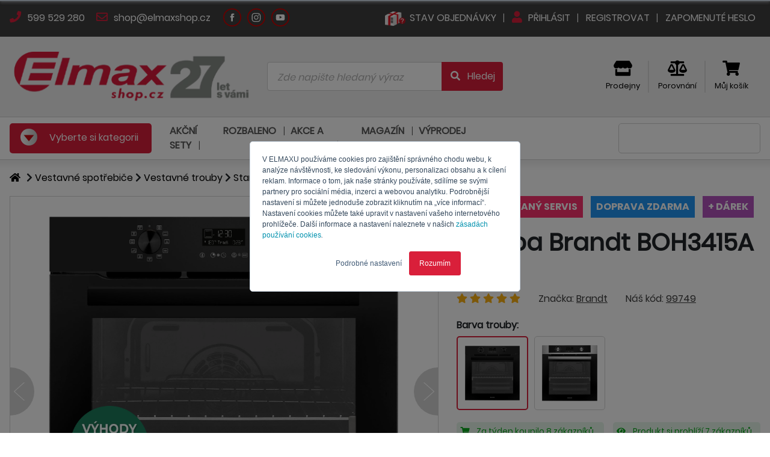

--- FILE ---
content_type: text/html; charset=utf-8
request_url: https://www.elmaxshop.cz/trouba-boh3415a
body_size: 52840
content:


<!DOCTYPE html>
<html lang="cs" dir="ltr" class="html-product-details-page">
<head>
    <title>Brandt BOH3415A - Trouba | ELMAXSHOP.CZ</title>
    <meta http-equiv="Content-type" content="text/html;charset=UTF-8" />
    <meta http-equiv="X-UA-Compatible" content="IE=Edge; IE=11" />
    <meta name="viewport" content="width=device-width, initial-scale=1" />
    <meta name="description" content="" />
    <meta name="keywords" content="" />
    <meta name="generator" content="nopCommerce" />
    <meta name="theme-color" content="#CF0101" />


    


<script type="text/javascript">
    var Context = {
        hasCustomer: false,
        currencySymbol: 'CZK',
        languageCode: 'cs-CZ'
    };



    var ProductDetail = {
        id: 29382,
        name: 'TROUBA BOH3415A',
        sku: '99749',
        manufacturer: 'Brandt',
        price: 12990.00,
        quantity: 1,
        currency: 'CZK',
    }
    </script>


        <script type="text/javascript" defer>
//<![CDATA[
var _hwq = _hwq || [];
    _hwq.push(['setKey', '4538DB6FE507ACD5BF5A6542ECD14DA0']);_hwq.push(['setTopPos', '120']);_hwq.push(['showWidget', '21']);(function() {
    var ho = document.createElement('script'); ho.type = 'text/javascript'; ho.async = true;
    ho.src = 'https://cz.im9.cz/direct/i/gjs.php?n=wdgt&sak=4538DB6FE507ACD5BF5A6542ECD14DA0';
    var s = document.getElementsByTagName('script')[0]; s.parentNode.insertBefore(ho, s);
})();
//]]>
</script>
    
        <meta name="facebook-domain-verification" content="7abeuvx7gaifvfmu7pkj0jo6txl702" />
    
        <script type="text/javascript" defer>
	if(Context.hasCustomer)
	{
		var _hsq = window._hsq = window._hsq || [];
		_hsq.push(["identify", { email: Context.customerEmail }]);		
	}
</script>

<script type="text/javascript" id="hs-script-loader" async defer src="//js.hs-scripts.com/19978757.js"></script>

<script type="text/javascript">
    // namespaces
    var _hsp = window._hsp = window._hsp || [];
    window.dataLayer = window.dataLayer || [];

    // functions
    function gtag() {
        dataLayer.push(arguments)
    }    

    // gtag
    gtag("consent", "default", {
        ad_storage: "denied",
        analytics_storage: "denied",
        functionality_storage: "denied",
        personalization_storage: "denied",
        security_storage: "granted",
        wait_for_update: 2e3
    });
    gtag("set", "url_passthrough", !0);
    gtag("set", "ads_data_redaction", !0);

    // hsp consents
    _hsp.push(["addPrivacyConsentListener", function (n) {
        var t = n.categories;
        gtag("consent", "update", {
            ad_storage: t.advertisement ? "granted" : "denied",
            analytics_storage: t.analytics ? "granted" : "denied",
            functionality_storage: t.functionality ? "granted" : "denied",
            personalization_storage: t.analytics ? "granted" : "denied"
        });
        dataLayer.push({ 'event': 'consent-updated' });
    }]);

    // gtag
    dataLayer.push({ ecommerce: null });

    // gtag load
    (function (n, t, i, r, u) {
        n[r] = n[r] || [];
        n[r].push({
            "gtm.start": (new Date).getTime(),
            event: "gtm.js"
        });
        var e = t.getElementsByTagName(i)[0]
            , f = t.createElement(i)
            , o = r != "dataLayer" ? "&l=" + r : "";
        f.async = !0;
        f.src = "https://www.googletagmanager.com/gtm.js?id=" + u + o;
        e.parentNode.insertBefore(f, e)
    }
    )(window, document, "script", "dataLayer", "GTM-WXDFNLW");

    // cookie settings
    function ShowCookieSettingsBanner() {
        _hsp.push(['showBanner']);
    }
</script>

    
        <meta name="google-site-verification" content="_dfdCZXC4z8EwUF_fVR_N84JzGglVXGCzOB2ee7vQtY" />
    
        <script type='text/javascript'>	
	if(Context.hasCustomer){
		dataLayer.push({userID: Context.customerId});
	} else {
		dataLayer.push({userID: null});
	}		
		
	var GTM_ProcesShoppingCartItems = function() {
		if(ShoppingCart) {
			var shoppingCartItemIndex = 0;
			var shoppingCartItems = [];
			
			ShoppingCart.items.forEach(function(item) {				
				var shoppingCartItem = {
					item_id: item.sku,
					item_name: item.name,
					index: shoppingCartItemIndex++,
					item_brand: item.manufacturer ?? undefined,					
					price: item.price,
					quantity: item.quantity
				}
			
				shoppingCartItems.push(shoppingCartItem);
			});
			
			return shoppingCartItems;			
		}
		
		return null;
	}
</script>
    
        <script type="text/javascript">
    // Clear the ecommerce object
    dataLayer.push({ ecommerce: null });

       // Push new object
    window.dataLayer.push({
        event: "view_item",
        ecommerce: {
            items: [
                {
                    item_id: ProductDetail.sku,
                    item_name: ProductDetail.name,
                    currency: ProductDetail.currency,
                    index: 0,
                    item_brand: ProductDetail.manufacturer ?? undefined,                    
                    price: ProductDetail.price,
                    quantity: ProductDetail.quantity
                }
            ]
        }   
    });
</script>
    

    <meta property="og:type" content="product" />
<meta property="og:title" content="Trouba Brandt BOH3415A" />
<meta property="og:description" content="" />
<meta property="og:image" content="https://www.elmaxshop.cz/images/thumbs/0086705_trouba-boh3415a_550.webp" />
<meta property="og:image:url" content="https://www.elmaxshop.cz/images/thumbs/0086705_trouba-boh3415a_550.webp" />
<meta property="og:url" content="https://www.elmaxshop.cz/trouba-boh3415a" />
<meta property="og:site_name" content="ELMAXSHOP.CZ - kvalitn&#xED; elektro" />
<meta property="twitter:card" content="summary" />
<meta property="twitter:site" content="ELMAXSHOP.CZ - kvalitn&#xED; elektro" />
<meta property="twitter:title" content="Trouba Brandt BOH3415A" />
<meta property="twitter:description" content="" />
<meta property="twitter:image" content="https://www.elmaxshop.cz/images/thumbs/0086705_trouba-boh3415a_550.webp" />
<meta property="twitter:url" content="https://www.elmaxshop.cz/trouba-boh3415a" />


    


    <link rel="preload" as="style" onload="this.onload=null;this.rel='stylesheet'" href="/css/public/richeditor-grid-1.0.0.min.css?stamp=b027d25f-b136-41e1-b816-acb2fdb8d0fe" media="screen" />
    <script type="text/javascript" src="/js/public/richeditor-grid-1.0.0.js?stamp=a3b72821-30d9-4f0c-b842-88121f37353c"></script>
    <link rel="preload" as="style" onload="this.onload=null;this.rel='stylesheet'" href="/Themes/ElmaxShop/Content/vendor/fontawesome-free-5.13.0/css/fontawesome.min.css" media="screen" />
    <link rel="preload" as="style" onload="this.onload=null;this.rel='stylesheet'" href="/Themes/ElmaxShop/Content/vendor/fontawesome-free-5.13.0/css/regular.min.css" media="screen" />
    <link rel="preload" as="style" onload="this.onload=null;this.rel='stylesheet'" href="/Themes/ElmaxShop/Content/vendor/fontawesome-free-5.13.0/css/solid.min.css" media="screen" />
    <link rel="preload" as="style" onload="this.onload=null;this.rel='stylesheet'" href="/Themes/ElmaxShop/Content/vendor/fontawesome-free-5.13.0/css/brands.min.css" media="screen" />
    <script defer type="text/javascript" src="/Themes/ElmaxShop/Content/vendor/fontawesome-free-5.13.0/js/fontawesome.min.js"></script>
    <script type="text/javascript" src="/Themes/ElmaxShop/Content/vendor/jquery-3.5.1/jquery-3.5.1.min.js"></script>
    <script type="text/javascript">
        jQuery.event.special.touchstart = {
            setup: function (_, ns, handle) {
                this.addEventListener("touchstart", handle, { passive: !ns.includes("noPreventDefault") });
            }
        };
        jQuery.event.special.touchmove = {
            setup: function (_, ns, handle) {
                this.addEventListener("touchmove", handle, { passive: !ns.includes("noPreventDefault") });
            }
        };
        jQuery.event.special.wheel = {
            setup: function (_, ns, handle) {
                this.addEventListener("wheel", handle, { passive: true });
            }
        };
        jQuery.event.special.mousewheel = {
            setup: function (_, ns, handle) {
                this.addEventListener("mousewheel", handle, { passive: true });
            }
        };
    </script>
    <link rel="preload" as="style" onload="this.onload=null;this.rel='stylesheet'" href="/Themes/ElmaxShop/Content/vendor/jquery-ui-1.11.4-slim/jquery-ui.min.css" media="screen" />
    <script defer type="text/javascript" src="/Themes/ElmaxShop/Content/vendor/jquery-ui-1.12.1-slim/jquery-ui.min.js"></script>
    <script defer type="text/javascript" src="/Themes/ElmaxShop/Content/vendor/jquery-validation-1.19.2/jquery.validate.min.js"></script>
    <script defer type="text/javascript" src="/Themes/ElmaxShop/Content/vendor/jquery-validation-1.19.2/jquery.validate.unobtrusive.min.js"></script>
    <script defer type="text/javascript" src="/Themes/ElmaxShop/Content/vendor/jquery-validation-1.19.2/additional-methods.js"></script>
    <script defer type="text/javascript" src="/Themes/ElmaxShop/Content/vendor/URI.js/URI.min.js"></script>
    <link rel="preload" as="style" onload="this.onload=null;this.rel='stylesheet'" href="/Themes/ElmaxShop/Content/vendor/normalize/normalize.min.css" media="screen" />
    <script defer type="text/javascript" src="/Themes/ElmaxShop/Content/vendor/wnumb-1.2.0/wnumb.min.js"></script>
    <link rel="preload" as="style" onload="this.onload=null;this.rel='stylesheet'" href="/Themes/ElmaxShop/Content/vendor/noUiSlider-14.6.0/css/noUiSlider.min.css" media="screen" />
    <script defer type="text/javascript" src="/Themes/ElmaxShop/Content/vendor/noUiSlider-14.6.0/js/noUiSlider.min.js"></script>
    <script defer type="text/javascript" src="/Themes/ElmaxShop/Content/vendor/moment.js/moment.min.js"></script>
    <link rel="preload" as="style" onload="this.onload=null;this.rel='stylesheet'" href="/Themes/ElmaxShop/Content/vendor/owl-carousel-2-2.3.4/css/owl.carousel.min.css" media="screen" />
    <link rel="preload" as="style" onload="this.onload=null;this.rel='stylesheet'" href="/Themes/ElmaxShop/Content/vendor/owl-carousel-2-2.3.4/css/owl.theme.default.min.css" media="screen" />
    <script type="text/javascript" src="/Themes/ElmaxShop/Content/vendor/owl-carousel-2-2.3.4/js/owl.carousel.min.js"></script>
    <script defer type="text/javascript" src="/Themes/ElmaxShop/Content/vendor/countdown/countdown.js"></script>
    <script defer type="text/javascript" src="/Themes/ElmaxShop/Content/vendor/bootstrap-input-spinner/bootstrap-input-spinner.js"></script>
    <script type="text/javascript" src="/Themes/ElmaxShop/Content/vendor/jquery.visible/jquery.visible.min.js"></script>
    <script defer type="text/javascript" src="/Themes/ElmaxShop/Content/vendor/popper-1.16.0/popper.min.js"></script>
    <link rel="preload" as="style" onload="this.onload=null;this.rel='stylesheet'" href="/Themes/ElmaxShop/Content/vendor/bootstrap-custom-4.3.0/css/bootstrap.custom.min.css" media="screen" />
    <script defer type="text/javascript" src="/Themes/ElmaxShop/Content/vendor/bootstrap-custom-4.3.0/js/bootstrap.min.js"></script>
    
    <script defer type="text/javascript" src="/Themes/ElmaxShop/Content/js/elmaxshop-1.0.0.js?stamp=38a42582-cee6-4686-8d8b-4e42b7c76147"></script>
    
    <script defer type="text/javascript" src="/js/public/product-technologies-1.0.0.js?stamp=38a42582-cee6-4686-8d8b-4e42b7c76147"></script>
    <link rel="preload" href="/Themes/ElmaxShop/Content/fonts/poppins/Poppins-Light.woff" as="font" type="font/woff" crossorigin>
    <link rel="preload" href="/Themes/ElmaxShop/Content/fonts/poppins/Poppins-Regular.woff" as="font" type="font/woff" crossorigin>
    <link rel="preload" href="/Themes/ElmaxShop/Content/fonts/poppins/Poppins-Bold.woff" as="font" type="font/woff" crossorigin>
    <link rel="preload" href="/Themes/ElmaxShop/Content/fonts/poppins/Poppins-SemiBold.woff" as="font" type="font/woff" crossorigin>
    <link rel="preload" href="/Themes/ElmaxShop/Content/fonts/poppins/Poppins-ExtraBold.woff" as="font" type="font/woff" crossorigin>
    <link rel="preload" href="/Themes/ElmaxShop/Content/vendor/fontawesome-free-5.13.0/webfonts/fa-solid-900.woff" as="font" type="font/woff" crossorigin>
    <link rel="preload" href="/Themes/ElmaxShop/Content/vendor/fontawesome-free-5.13.0/webfonts/fa-regular-400.woff" as="font" type="font/woff" crossorigin>
    <script defer type="text/javascript" src="/js/public.common.js"></script>
    <script defer type="text/javascript" src="/js/public.ajaxcart.js"></script>

<script defer type="text/javascript">
    var BASE_URL = '';
</script>

<script defer type="text/javascript">
    //localization
    var pageLocales = {};

    var AzulDataLocales = {}
    AzulDataLocales['prosystem.eshop.emaxshopjs.azuldata.cart.remove.error'] = "Omlouváme se, nastala chyba";
    AzulDataLocales['prosystem.eshop.emaxshopjs.azuldata.cart.remove.success.product'] = "Produkt";
    AzulDataLocales['prosystem.eshop.emaxshopjs.azuldata.cart.remove.success.removefromcart'] = "odebrán z košíku";

    AzulDataLocales['prosystem.eshop.emaxshopjs.azuldata.catalog.addtocart.success.productaddtocart'] = "Produkt byl přidán do košíku";
    AzulDataLocales['prosystem.eshop.emaxshopjs.azuldata.catalog.addtocart.success.showcart'] = "Zobrazit košík";


    AzulDataLocales['prosystem.eshop.emaxshopjs.azuldata.catalog.addtocompare.productadded'] = "Produkt byl přidán k<br/><a href='#LINK'><i class='fas fa-balance-scale'></i> porovnání</a>";
    AzulDataLocales['prosystem.eshop.emaxshopjs.azuldata.catalog.addtocompare.productremoved'] = "Produkt byl odebrán z<br/><a href='#LINK'><i class='fas fa-balance-scale'></i> porovnání</a>";
    AzulDataLocales['prosystem.eshop.emaxshopjs.azuldata.catalog.addtocompare.then.showcompare'] = "Zobrazit porovnání";

    AzulDataLocales['prosystem.eshop.product.detail.productinfo.giftmodal.title.fixed'] = "Dárky, které k produktu dostanete";
    AzulDataLocales['prosystem.eshop.product.detail.productinfo.giftmodal.title.optional1'] = "Vyberte si ještě jeden dárek";
    AzulDataLocales['prosystem.eshop.product.detail.productinfo.giftmodal.title.optional2'] = "Vyberte si svůj dárek";

    AzulDataLocales['prosystem.eshop.emaxshopjs.azuldata.cart.coupon.add.error'] = "Kód kupónu nelze najít"

    AzulDataLocales['prosystem.eshop.cart.overlay.nextstep'] = "Načítám další krok košíku,<br/>prosím čekejte …"
    AzulDataLocales['prosystem.eshop.cart.overlay.confirm'] = "Odesílám objednávku,<br/>prosím čekejte ..."

    function $T(key) {
        if (AzulDataLocales[key])
            return AzulDataLocales[key];

        return key;
    }
</script>

    <link rel="stylesheet" type="text/css" href="/Themes/ElmaxShop/Content/css/elmaxshop-product-detail-1.0.0.min.css?stamp=38a42582-cee6-4686-8d8b-4e42b7c76147" />
<link rel="stylesheet" type="text/css" href="/Themes/ElmaxShop/Content/css/elmaxshop-1.0.0.min.css?stamp=38a42582-cee6-4686-8d8b-4e42b7c76147" />
<link rel="stylesheet" type="text/css" href="/css/public/product-technologies-1.0.0.css?stamp=38a42582-cee6-4686-8d8b-4e42b7c76147" />


    
    

    

    
    
    

<script type="text/javascript">
    var AzulData = AzulData || {};
    AzulData.WebSockets = AzulData.WebSockets || {};

    var wsUrl = "wss://www.elmaxshop.cz/ws?hash=AR35OgX1iWsWR4p9hJy1ojC4n8rHay5VYOYCGl33mQDvCH7eddA0o18a9q9mBonOpd3fE2KIVS4GtD2FrKUtR%2BYeeSV5qd27ut%2F7YWg4gOMgNMXU4go38q%2FV5WKRGJlgeJKcydWTecyBDBrW4A2U8EOsIFo1ieCoqMQRp3OpZ2Spt8fnYwy45AHzGGHnXOxGhUFJZ4yv8nbf%2FrbmZ0nvpj6P%2FsoZVfuffEvO%2BpOsS13ag%2BWVWc9XxMiuo%2B8XH1KLhvyOnCsRkLN0VkW7RqV7ovUmMF%2FiM6aHGdZjGzUhly0%2BPY36FM%2BU4slpROWYWd5WPW1HBa7C0PFlKgkKOnvywLTzNhs6gRy%2F3kBiPpfVvebdX0RaJ%2FUc8j%2B4ys0ZnzhRUKLi5rHEWiTVNZEPoYY%2FMj9omWpcB3hXsDbscPXpElPyOo%2BKnAxmJDVjiKC%2B3iOexDKhhWmKeaziJxQfNdw52mGMNuvFOj02iK28T0P9VQw8LlZiiGOn0O6X9%2FUhcbrlMMAeDxc%2FzQoBlfQ%2FhrpTMLwLShcYxATE%2FuQk1Bw9YltNnwrdRd2or3BzSQsVuPZjg1Rn2HjDb8s%3D";

    $(document).ready(function () {
        var reconnectTry = 0;

        var CreateWebSocket = function () {
            AzulData.WebSockets.Connection = new WebSocket(wsUrl)

            AzulData.WebSockets.Connection.onmessage = function (event) {
                var response = JSON.parse(event.data);

                switch (response.Method) {
                    case "RefreshCart":
                        if (AzulData.Cart.Refresh)
                            AzulData.Cart.Refresh();
                        break;

                    case "SuccessNotification":
                        if (AzulData.Notifier.Success)
                            AzulData.Notifier.Success(response.Data.Message);
                        break;

                    case "ErrorNotification":
                        if (AzulData.Notifier.Error)
                            AzulData.Notifier.Error(response.Data.Message);
                        break;

                    case "RefreshAllPages":
                        location.reload(true);
                        break;

                }
            }

            AzulData.WebSockets.Connection.onopen = function () {
                // reset
                reconnectTry = 0;

                // keep alive
                KeepAliveWebSocket();
            }

            AzulData.WebSockets.Connection.onclose = function (e) {                
                reconnectTry++;

                if (reconnectTry <= 3) {

                    setTimeout(CreateWebSocket(), 60000)
                                    }
            }

            AzulData.WebSockets.Connection.onerror = function (e) {
                AzulData.WebSockets.Connection.close();
            }
        }

        var KeepAliveWebSocket = function () {

            setTimeout(function () {
                try {
                    const OPEN = 1;
                    const CLOSING = 2;
                    const CLOSED = 3;

                    if (AzulData.WebSockets.Connection.readyState == OPEN) {

                        // visibility
                        var visibilityHidden;
                        if (typeof document.hidden !== "undefined") {
                            visibilityHidden = "hidden";
                        } else if (typeof document.mozHidden !== "undefined") {
                            visibilityHidden = "mozHidden";
                        } else if (typeof document.msHidden !== "undefined") {
                            visibilityHidden = "msHidden";
                        } else if (typeof document.webkitHidden !== "undefined") {
                            visibilityHidden = "webkitHidden";
                        }

                        // keel alive if visible
                        if (!document[visibilityHidden]) {
                            var data = {
                                Method: "KeepAlive"
                            }

                            AzulData.WebSockets.Connection.send(JSON.stringify(data));
                        }
                    }

                    KeepAliveWebSocket();
                } catch (error) {
                    console.error(error.message)
                }

            }, 60000);
                        }

        CreateWebSocket();
    })
</script>

    <link rel="shortcut icon" href="/Themes/ElmaxShop/favicon.ico" />
</head>
<body>
    <div class="overlay">
        <div class="overlay-content">
            <div class="overlay-content-spinner">
                <i class="fa fa-spinner fa-spin"></i>
            </div>

            <div class="overlay-content-title">

            </div>
        </div>
    </div>

    

        <noscript>
    <iframe src="https://www.googletagmanager.com/ns.html?id=GTM-WXDFNLW" height=0 width=0 style=display:none;visibility:hidden></iframe>
</noscript>
    

    <div id="fb-root"></div>

    <div class="modal fade" id="product-gifts-catalog" tabindex="-1" aria-hidden="true">
    <div class="modal-dialog modal-dialog-centered modal-lg">
        <div class="modal-content">
            <div class="modal-header">
                <h4 class="modal-title">
                    Dárky, které k produktu dostanete
                </h4>
                <div class="modal-title-close" data-dismiss="modal"><i class="fas fa-times"></i></div>
            </div>
            <div class="modal-body">
                <div class="product-gifts product-gifts-catalog">
                </div>
            </div>
            <div class="modal-footer">
                <button type="button" class="btn btn-secondary" data-dismiss="modal">Zavřít</button>
            </div>
        </div>
    </div>
</div>









<div class="header header-1">
    <div class="container">
        
    <div class="header-1-left">
            <a href="tel: 599529280">
                <i class="fas fa-phone"></i> 599 529 280
            </a>
            <a href="mailto: shop@elmaxshop.cz">
                <i class="far fa-envelope"></i> shop@elmaxshop.cz
            </a>
    </div>
    <div class="header-1-circles">
            <a class="header-1-circle" href="https://www.facebook.com/elmax.czsk" target="_blank">
                <img src="/Themes/ElmaxShop/content/img/footer/elmax_footer_Facebook-white.svg" width="0" height="0" />
            </a>
            <a class="header-1-circle" href="https://www.instagram.com/elmax_czsk/" target="_blank">
                <img src="/Themes/ElmaxShop/content/img/footer/elmax_footer_Instagram-white.svg" width="0" height="0" />
            </a>
            <a class="header-1-circle" href="https://www.youtube.com/c/Elmaxkvalitn%C3%ADelektro" target="_blank">
                <img src="/Themes/ElmaxShop/content/img/footer/elmax_footer_Youtube-white.svg" width="0" height="0" />
            </a>
    </div>

        <div class="header-1-right">
            <a href="/check-order-status">
                <img src="/Themes/Elmaxshop/Content/img/stavobjednavky_1.webp" width="0" height="0" />
                <span>Stav objednávky</span>
            </a>

                <a href="/login">
                    <i class="fas fa-user"></i> Přihlásit
                </a>
                <a href="/register">
                    Registrovat
                </a>
                <a href="/passwordrecovery">
                    Zapomenuté heslo
                </a>
        </div>
    </div>
</div>

<div class="header header-2">
    <div class="container">
        <div class="row align-items-center">
            <div class="col-xl-5 col-lg-8">
                <a class="header-2-logo" href="/">
                    
<img width="0" height="0" src="https://www.elmaxshop.cz/images/thumbs/0092010_Elmax shop_Logo 27 let_cz_400.webp" alt="https://www.elmaxshop.cz/images/thumbs/0092010_Elmax shop_Logo 27 let_cz_400.webp" />
                </a>
            </div>
            <div class="col-xl-10 col-lg-8">
                <div class="header-2-search">
                    
<form action="/search" class="form-horizontal" id="small-search-form" method="get" role="search">    <div class="search-box">
        <div class="search-box-input">
            <div class="input-group">
                <input type="text" class="form-control" placeholder="Zde napište hledaný výraz" id="small-search-terms" name="q">
                <div class="input-group-append">
                    <button class="btn" type="submit">
                        <i class="fas fa-fw fa-search"></i> <span class="d-none d-lg-inline">Hledej</span>
                    </button>
                </div>
            </div>
        </div>
        <div class="search-box-loading">
            <i class="fas fa-spinner fa-spin"></i>
        </div>
    </div>

            <script type="text/javascript">

                $(function () {
                    submitSmallSearchForm = function () {
                        $("#small-search-form").submit();
                    }

                    var autocomplete = $('#small-search-terms').autocomplete({
                        delay: 500,
                        minLength: 3,
                        source: '/catalog/searchtermautocomplete',
                        search: function (event, ui) {
                            $(".search-box-loading").fadeIn(200);
                        },
                        response: function (event, ui) {
                            $(".search-box-loading").fadeOut(200);
                        },
                        select: function (event, ui) {
                            switch (ui.item.type) {
                                case 1:
                                    $("#small-search-terms").val(ui.item.label);
                                    setLocation(ui.item.producturl);
                                    return false;
                                case 2:
                                    $("#small-search-terms").val(ui.item.name);
                                    setLocation(ui.item.categoryurl);
                                    return false;
                                case 3:
                                    $("#small-search-terms").val(ui.item.title);
                                    setLocation(ui.item.newsurl);
                                    return false;
                                case 4:
                                    $("#small-search-terms").val(ui.item.title);
                                    setLocation(ui.item.manufacturerurl);
                                    return false;
                            }
                            return false;
                        }
                    });

                    autocomplete.data("ui-autocomplete")._renderItem = function (ul, item) {
                        switch (item.type) {
                            case -1:
                                return $("<li></li>")
                                    .addClass("ui-autocomplete-button mb-1")
                                    .data("item.autocomplete", item)
                                    .append(`<button onclick='submitSmallSearchForm();'>
                                                <i class="fas fa-fw fa-search"></i> Zobrazit všechny výsledky
                                            </button>`)
                                    .appendTo(ul);
                            case 0:
                                return $("<li></li>")
                                    .addClass("ui-autocomplete-group mb-1")
                                    .data("item.autocomplete", item)
                                    .append(`${item.text}`)
                                    .appendTo(ul);
                            case 1:
                                var name = item.label;
                                //html encode
                                name = htmlEncode(name);
                                var img = item.productpictureurl != null ? "<div class='search-box-product-picture'><img src='" + item.productpictureurl + "'></div>" : '';
                                var price = item.productprice;
                                var stock = item.productstock.message;
                                switch (item.productstock.available)
                                {
                                    case 0:
                                    case 1:
                                        stock = '<div class="search-box-stock-state-onstock">' + stock + '</div>';
                                        break;
                                    case 2:
                                        stock = '<div class="search-box-stock-state-onrequest">' + stock + '</div>';
                                        break;
                                    case 3:
                                        stock = '<div class="search-box-stock-state-preorder">' + stock + '</div>';
                                        break;
                                    case 4:
                                        stock = '<div class="search-box-stock-state-atthesupplier">' + stock + '</div>';
                                        break;
                                }
                                return $("<li></li>")
                                    .data("item.autocomplete", item)
                                    .append(`<a class="search-box-product"><div class="d-flex flex-row align-items-center"><div>${img}</div><div class="flex-fill pl-1 pr-3 search-box-stock-state">${name}<br/>${stock}</div><div class="text-right">${price}</div></div></a>`)
                                    .appendTo(ul);
                            case 2:
                                var name = item.name;
                                var prefix = item.breadcumprefix;
                                //html encode
                                name = htmlEncode(name);
                                prefix = htmlEncode(prefix);

                                if (prefix != "") {
                                    name = `${prefix} > ${name}`;
                                }

                                return $("<li></li>")
                                    .data("item.autocomplete", item)
                                    .append(`<a class="search-box-category"><div class="d-flex flex-row align-items-center"><div></div><div class="flex-fill mx-1"><i class='fas fa-folder-open'></i>${name}</div></div></a>`)
                                    .appendTo(ul);
                            case 3:
                                var name = item.title;
                                //html encode
                                name = htmlEncode(name);

                                return $("<li></li>")
                                    .data("item.autocomplete", item)
                                    .append(`<a class="search-box-news"><div class="d-flex flex-row align-items-center"><div></div><div class="flex-fill mx-1"><i class='fas fa-newspaper'></i>${name}</div></div></a>`)
                                    .appendTo(ul);
                            case 4:
                                var name = item.title;
                                //html encode
                                name = htmlEncode(name);

                                var img = item.manufacturerpictureurl != null ? "<div class='search-box-manufacturer-picture'><img src='" + item.manufacturerpictureurl + "'></div>" : '';

                                return $("<li></li>")
                                    .data("item.autocomplete", item)
                                    .append(`<a class="search-box-manufacturer"><div class="d-flex flex-row align-items-center"><div>${img}</div><div class="flex-fill mx-1">${name}</div></div></a>`)
                                    .appendTo(ul);
                        }
                    }
                });
            </script>
        </form>
                </div>
            </div>
            <div class="col-xl-9 col-lg-8">
                <div class="header-2-icons">
                            <a href="/prodejny">
                                <i class="fas fa-store"></i><br />
                                <span>Prodejny</span>
                            </a>
                    
<a class="header-2-compare" href="/compare">
    <i class="fas fa-balance-scale"></i><br />
    <span>Porovnání</span>
</a>


<script type="text/javascript">
    $(document).ready(function () {
        var productsCount = 0;

        if (productsCount > 0) {
            $(".header-mobile-item.header-mobile-item-cart .header-mobile-item-counter").show();
            $(".header-mobile-item.header-mobile-item-cart .header-mobile-item-counter").html(productsCount);
        }
        else {
            $(".header-mobile-item.header-mobile-item-cart .header-mobile-item-counter").hide();
        }
    })
</script>


    <div class="header-2-cart flyout-shopping-cart">
        <a href="/cart">
            <i class="fas fa-shopping-cart"></i><br />
            <span>Můj košík</span>
        </a>
    </div>
                </div>
            </div>
        </div>
    </div>

</div>

    

<div class="header-mobile">
    <div class="header-mobile-menu">
        <a class="header-mobile-logo" href="/">
            
<img width="0" height="0" src="https://www.elmaxshop.cz/images/thumbs/0082523_Logo ElmaxShop CZ_400 x 190 kopie_200.webp" alt="https://www.elmaxshop.cz/images/thumbs/0082523_Logo ElmaxShop CZ_400 x 190 kopie_200.webp" />
        </a>       
            <a class="header-mobile-item" href="/login">
                <i class="fas fa-user"></i>
                <span>Přihlásit</span>
            </a>

            <a class="header-mobile-item header-mobile-item-cart" href="/cart">
                <i class="fas fa-shopping-cart"></i>
                <span>Košík</span>
                <div class="header-mobile-item-counter">
                    0
                </div>
            </a>
        <div class="header-mobile-item header-mobile-search">
            <i class="fas fa-search"></i>
            <span>Hledat</span>
        </div>
         <div class="header-mobile-item header-mobile-categories">
            <img src="/Themes/ElmaxShop/content/img/menu.svg" width="25" height="27" />
            <span>Menu</span>
        </div>
    </div>
    <div class="header-mobile-searchbox">
        
<form action="/search" class="form-horizontal" id="small-search-form" method="get" role="search">    <div class="search-box">
        <div class="search-box-input">
            <div class="input-group">
                <input type="text" class="form-control" placeholder="Zde napište hledaný výraz" id="small-search-terms" name="q">
                <div class="input-group-append">
                    <button class="btn" type="submit">
                        <i class="fas fa-fw fa-search"></i> <span class="d-none d-lg-inline">Hledej</span>
                    </button>
                </div>
            </div>
        </div>
        <div class="search-box-loading">
            <i class="fas fa-spinner fa-spin"></i>
        </div>
    </div>

            <script type="text/javascript">

                $(function () {
                    submitSmallSearchForm = function () {
                        $("#small-search-form").submit();
                    }

                    var autocomplete = $('#small-search-terms').autocomplete({
                        delay: 500,
                        minLength: 3,
                        source: '/catalog/searchtermautocomplete',
                        search: function (event, ui) {
                            $(".search-box-loading").fadeIn(200);
                        },
                        response: function (event, ui) {
                            $(".search-box-loading").fadeOut(200);
                        },
                        select: function (event, ui) {
                            switch (ui.item.type) {
                                case 1:
                                    $("#small-search-terms").val(ui.item.label);
                                    setLocation(ui.item.producturl);
                                    return false;
                                case 2:
                                    $("#small-search-terms").val(ui.item.name);
                                    setLocation(ui.item.categoryurl);
                                    return false;
                                case 3:
                                    $("#small-search-terms").val(ui.item.title);
                                    setLocation(ui.item.newsurl);
                                    return false;
                                case 4:
                                    $("#small-search-terms").val(ui.item.title);
                                    setLocation(ui.item.manufacturerurl);
                                    return false;
                            }
                            return false;
                        }
                    });

                    autocomplete.data("ui-autocomplete")._renderItem = function (ul, item) {
                        switch (item.type) {
                            case -1:
                                return $("<li></li>")
                                    .addClass("ui-autocomplete-button mb-1")
                                    .data("item.autocomplete", item)
                                    .append(`<button onclick='submitSmallSearchForm();'>
                                                <i class="fas fa-fw fa-search"></i> Zobrazit všechny výsledky
                                            </button>`)
                                    .appendTo(ul);
                            case 0:
                                return $("<li></li>")
                                    .addClass("ui-autocomplete-group mb-1")
                                    .data("item.autocomplete", item)
                                    .append(`${item.text}`)
                                    .appendTo(ul);
                            case 1:
                                var name = item.label;
                                //html encode
                                name = htmlEncode(name);
                                var img = item.productpictureurl != null ? "<div class='search-box-product-picture'><img src='" + item.productpictureurl + "'></div>" : '';
                                var price = item.productprice;
                                var stock = item.productstock.message;
                                switch (item.productstock.available)
                                {
                                    case 0:
                                    case 1:
                                        stock = '<div class="search-box-stock-state-onstock">' + stock + '</div>';
                                        break;
                                    case 2:
                                        stock = '<div class="search-box-stock-state-onrequest">' + stock + '</div>';
                                        break;
                                    case 3:
                                        stock = '<div class="search-box-stock-state-preorder">' + stock + '</div>';
                                        break;
                                    case 4:
                                        stock = '<div class="search-box-stock-state-atthesupplier">' + stock + '</div>';
                                        break;
                                }
                                return $("<li></li>")
                                    .data("item.autocomplete", item)
                                    .append(`<a class="search-box-product"><div class="d-flex flex-row align-items-center"><div>${img}</div><div class="flex-fill pl-1 pr-3 search-box-stock-state">${name}<br/>${stock}</div><div class="text-right">${price}</div></div></a>`)
                                    .appendTo(ul);
                            case 2:
                                var name = item.name;
                                var prefix = item.breadcumprefix;
                                //html encode
                                name = htmlEncode(name);
                                prefix = htmlEncode(prefix);

                                if (prefix != "") {
                                    name = `${prefix} > ${name}`;
                                }

                                return $("<li></li>")
                                    .data("item.autocomplete", item)
                                    .append(`<a class="search-box-category"><div class="d-flex flex-row align-items-center"><div></div><div class="flex-fill mx-1"><i class='fas fa-folder-open'></i>${name}</div></div></a>`)
                                    .appendTo(ul);
                            case 3:
                                var name = item.title;
                                //html encode
                                name = htmlEncode(name);

                                return $("<li></li>")
                                    .data("item.autocomplete", item)
                                    .append(`<a class="search-box-news"><div class="d-flex flex-row align-items-center"><div></div><div class="flex-fill mx-1"><i class='fas fa-newspaper'></i>${name}</div></div></a>`)
                                    .appendTo(ul);
                            case 4:
                                var name = item.title;
                                //html encode
                                name = htmlEncode(name);

                                var img = item.manufacturerpictureurl != null ? "<div class='search-box-manufacturer-picture'><img src='" + item.manufacturerpictureurl + "'></div>" : '';

                                return $("<li></li>")
                                    .data("item.autocomplete", item)
                                    .append(`<a class="search-box-manufacturer"><div class="d-flex flex-row align-items-center"><div>${img}</div><div class="flex-fill mx-1">${name}</div></div></a>`)
                                    .appendTo(ul);
                        }
                    }
                });
            </script>
        </form>   
    </div>
</div>

<script type="text/javascript">
    var showMobileSearchBox = function () {
        hideMobileMenu()

        $('.header-mobile-searchbox').addClass('header-mobile-searchbox-active');

        $('.header-mobile-searchbox').slideDown();

        $('.header-mobile-searchbox input').focus();
    }

    var hideMobileSearchBox = function () {
        $('.header-mobile-searchbox').removeClass('header-mobile-searchbox-active');

        $('.header-mobile-searchbox').slideUp();
    }

    $(document).ready(function () {
        $(".header-mobile-search").click(function () {
            if ($('.header-mobile-searchbox').hasClass('header-mobile-searchbox-active')) {
                hideMobileSearchBox();
            } else {
                showMobileSearchBox();
            }
        })
    })
</script>

<script type="text/javascript">
    var Prosystem = Prosystem || {};
    Prosystem.AzulData = Prosystem.AzulData || {};
    Prosystem.AzulData.ProductQuestion = function (e) {        
        var productId = $(e).data("product-id");
        var subject = $(e).data("preset-subject");
        var warehouseId = $(e).data("warehouse-id");
        var hint = $(e).data("hint");

        if (subject === undefined)
            subject = "";

        if (warehouseId === undefined)
            warehouseId = "";

        if (hint == undefined)
            hint = "";

        var url = "/ProductQuestion/Send?productId=" + productId + "&modalSubject=" + subject + "&warehouseId=" + warehouseId + "&hint=" + hint;

        if (productId != null) {
            $.get(url, function (result) {
                $("#question-holder").html(result);
            });
        }
    };
</script>
<div id="question-holder"></div>


<div class="header header-3">
    <div class="container">
        <div class="row align-items-center">
            <div class="col-xl-5 col-lg-5">
                <div href="#" class="header-3-categories">
                    <img src="/Themes/ElmaxShop/Content/img/ElmaxShop_Button_Dolu.svg" />
                    <span>Vyberte si kategorii</span>
                </div>
            </div>
            <div class="col-xl-14 col-lg-14">
                <div class="header-3-actions">                    
                    

        <div class="header-3-actions-items">
                <a href="/action-sets" class="header-3-actions-item ">Akční sety</a>
                <a href="/outlets" class="header-3-actions-item ">Rozbaleno</a>
                <a href="/actions" class="header-3-actions-item">Akce a benefity</a>
                <a href="/news" class="header-3-actions-item">Magazín</a>
                    <a href="/actions/vyprodej-3" class="header-3-actions-item">V&#xFD;prodej</a>
        </div>


                </div>
            </div>
            <div class="col-xl-5 col-lg-5">
                <div class="header-3-banner">
                    



            <div class="banner">
                            <a class="img-cover" href="/actions/happy-hour" style="background-image: image-set(url(&#x27;https://www.elmaxshop.cz/images/thumbs/0078609_happy hour banner_Kreslic&#xED; pl&#xE1;tno 1 (1)_626.webp&#x27;) 1x,&#xD;&#xA;url(&#x27;https://www.elmaxshop.cz/images/thumbs/0078609_happy hour banner_Kreslic&#xED; pl&#xE1;tno 1 (1)_626.webp&#x27;) 2x,&#xD;&#xA;url(&#x27;https://www.elmaxshop.cz/images/thumbs/0078609_happy hour banner_Kreslic&#xED; pl&#xE1;tno 1 (1)_626.webp&#x27;) 3x);"  title="Happy Hour">
                            </a>
            </div>



                </div>
            </div>
        </div>
    </div>
</div>

    

<div class="page">
    <div class="container container-relative-min-sm">

        

<script type="text/javascript">
    var showMobileMenu = function (e) {
        hideMobileSearchBox();

        $(e).find('.fas').removeClass('fa-bar').addClass('fa-times')

        $('.categories-menu').addClass('categories-menu-active');
        $('.categories-menu').slideDown({
            start: function () {
                $(this).css({
                    display: "flex"
                })
            }
        });
    }

    var hideMobileMenu = function () {
        $('.header-mobile-categories').find('.fas').removeClass('fa-times').addClass('fa-bar')

        $('.categories-menu').removeClass('categories-menu-active');
        $('.categories-menu').slideUp();

        // close 1st level
        $(".categories-menu-item-link .fas").each(function () {
            hideMobileMenu1stLevel(this);

            // close 2nd level
            $(this).parents('.categories-menu-item').find('.categories-sub-menu-categories-title .fas').each(function () {
                hideMobileMenu2ndLevel(this);
            })
        })
    }

    var showMobileMenu1stLevel = function (e) {
        $(e).removeClass('fa-chevron-right').addClass('fa-chevron-down');
        $(e).parents('.categories-menu-item').find(".categories-sub-menu").addClass("categories-sub-menu-mobile-active");
        $(e).parents('.categories-menu-item').find(".categories-sub-menu").slideDown();

        // close all 2nd levels
        $(".categories-menu-item .categories-menu-item-link .fas").each(function () {
            if (!$(this).is(e)) {
                hideMobileMenu1stLevel(this)
            }
        })
    }

    var hideMobileMenu1stLevel = function (e) {
        $(e).removeClass('fa-chevron-down').addClass('fa-chevron-right');
        $(e).parents('.categories-menu-item').find(".categories-sub-menu").removeClass("categories-sub-menu-mobile-active")
        $(e).parents('.categories-menu-item').find(".categories-sub-menu").slideUp();

        // close 2nd level
        $(e).parents('.categories-menu-item').find('.categories-sub-menu-categories-title .fas').each(function () {
            hideMobileMenu2ndLevel(this)
        })
    }

    var showMobileMenu2ndLevel = function (e) {
        $(e).removeClass('fa-chevron-right').addClass('fa-chevron-down');
        $(e).parents('.categories-sub-menu-categories-links').find('.categories-sub-menu-categories-third').addClass('categories-sub-menu-categories-third-mobile-active')
        $(e).parents('.categories-sub-menu-categories-links').find('.categories-sub-menu-categories-third').slideDown();

        // close all 2nd levels
        $(".categories-sub-menu-categories-item .categories-sub-menu-categories-title .fas").each(function () {
            if (!$(this).is(e)) {
                hideMobileMenu2ndLevel(this)
            }
        })
    }

    var hideMobileMenu2ndLevel = function (e) {
        $(e).removeClass('fa-chevron-down').addClass('fa-chevron-right');
        $(e).parents('.categories-sub-menu-categories-links').find('.categories-sub-menu-categories-third').removeClass('categories-sub-menu-categories-third-mobile-active')
        $(e).parents('.categories-sub-menu-categories-links').find('.categories-sub-menu-categories-third').slideUp();
    }
    var ismobile = $(window).innerHeight() < 1267.98;

    $(document).ready(function () {

        // menu on hover
        $(".categories-menu-item").hover(
            function () {
                var fluid = $(".categories-menu-item").parents('.categories-menu-fluid').length > 0

                var itemTop = $(this).position().top;
                var itemHeight = $(this).height();

                if (fluid) {
                    itemTop -= 40; // padding
                }

                if ($(this).find(".categories-sub-menu").length > 0) {
                    $(this).find(".categories-sub-menu .categories-sub-menu-grid").css("min-height", itemTop + itemHeight);

                    $(this).find(".categories-sub-menu").addClass("categories-sub-menu-active");

                    if ($(this).find('.categories-sub-menu-grid .categories-sub-menu-banner').length > 0) {
                        $(this).find(".categories-sub-menu").attr("data-banner", true);
                    }

                    var owl = $(this).find('.owl-carousel.owl-carousel-manufacturers').owlCarousel({
                        center: true,
                        loop: true,
                        autoWidth: true,
                        autoplay: true,
                        autoplayHoverPause: true,
                        autoplayTimeout: 3000,
                        dots: false,
                        margin: 10
                    });

                    $(this).find('.manufacturers-banner-arrow .fa-chevron-circle-left').click(function () {
                        owl.trigger('prev.owl.carousel');
                    });

                    $(this).find('.manufacturers-banner-arrow .fa-chevron-circle-right').click(function () {
                        owl.trigger('next.owl.carousel');
                    });

                    $(this).find(".manufacturers-banner").css("visibility", "visible");

                }
            },
            function () {
                $(this).find(".categories-sub-menu").removeClass("categories-sub-menu-active");

                $(this).find('.owl-carousel.owl-carousel-manufacturers').owlCarousel("destroy");

                $(this).find('.manufacturers-banner-arrow .fa-chevron-circle-left').unbind("click");

                $(this).find('.manufacturers-banner-arrow .fa-chevron-circle-right').unbind("click");

                $(this).find(".manufacturers-banner").css("visibility", "hidden");
            });

        // top menu
        $('.header-mobile-categories').click(function () {
            if ($('.categories-menu').hasClass('categories-menu-active')) {
                hideMobileMenu();
            } else {
                showMobileMenu();
            }
        });

        // fill click
        $(".categories-menu-fill").click(function () {
            hideMobileMenu();
        });

        // 1nd level
        $(".categories-menu-item-link .fas").click(function () {
            if ($(window).width() < 1362) {
                if ($(this).parents('.categories-menu-item').length > 0 && $(this).parents('.categories-menu-item').find(".categories-sub-menu").length > 0) {
                    if ($(this).parents('.categories-menu-item').find(".categories-sub-menu").hasClass("categories-sub-menu-mobile-active")) {

                        hideMobileMenu1stLevel(this);
                    }
                    else {
                        showMobileMenu1stLevel(this);
                    }
                }
            }
        });

        // 2nd level
        $(".categories-sub-menu-categories-title .fas").click(function () {
            if ($(window).width() < 1362) {
                if ($(this).parents('.categories-sub-menu-categories-links').length > 0 && $(this).parents('.categories-sub-menu-categories-links').find('.categories-sub-menu-categories-third').length > 0) {
                    if ($(this).parents('.categories-sub-menu-categories-links').find('.categories-sub-menu-categories-third').hasClass('categories-sub-menu-categories-third-mobile-active')) {
                        hideMobileMenu2ndLevel(this)
                    }
                    else {
                        showMobileMenu2ndLevel(this)
                    }
                }
            }
        })
    })
</script>

    <script type="text/javascript">
        var showMenu = function () {
            $(".header-3-categories").addClass("header-3-categories-open");

            $(".page").addClass("page-overlay");

            $(".categories-menu-fluid").addClass('categories-menu-fluid-active')
            $(".categories-menu-fluid").slideDown();
        }

        var hideMenu = function () {
            $(".header-3-categories").removeClass("header-3-categories-open");

            $(".page").removeClass("page-overlay");

            $(".categories-menu-fluid").removeClass('categories-menu-fluid-active')
            $(".categories-menu-fluid").slideUp();
        }

        $(document).ready(function () {
            var closing = false;
            var opening = false;

            $(".header-3-categories").hover(function () {
                if (opening)
                    return;

                opening = true;
                setTimeout(function () {
                    if (!$(".categories-menu-fluid").hasClass("categories-menu-fluid-active") && !closing) {
                        showMenu();
                    }

                    opening = false;
                }, 200)
            }, function () {
                if (closing)
                    return;

                closing = true;
                setTimeout(function () {
                    if ($(".categories-menu-fluid:hover").length == 0) {
                        hideMenu();
                    }
                    closing = false;
                }, 500)
            })


            $('.categories-menu-fluid').hover(function () {
                // nothing
            }, function () {
                if (closing)
                    return;

                closing = true;
                setTimeout(function () {
                    if ($(".header-3-categories:hover").length == 0 && !opening) {
                        hideMenu();
                    }
                    closing = false;
                }, 500)
            })

            $(".header-3-categories").click(function () {
                if ($(".categories-menu-fluid").hasClass('categories-menu-fluid-active')) {
                    hideMenu();

                } else {
                    showMenu();
                }
            })
        })
    </script>

    <div class="categories-menu categories-menu-fluid">
        <div class="categories-menu-inner">
            <div class="categories-menu-top">
                <img src="/Themes/ElmaxShop/Content/img/categories_caret.png" width="27" height="15" />
            </div>
                <div class="categories-menu-item categories-menu-item-first">
                    <div class="categories-menu-item-link">
                        <a href="/bile-zbozi">
                            B&#xED;l&#xE9; zbo&#x17E;&#xED;
                        </a>
                            <i class="fas fa-chevron-right"></i>
                    </div>
                        <div class="categories-sub-menu" data-columns="4" data-banner="false">
                            <div class="categories-sub-menu-inner" id="elmaxshop-categories-sub-menu-inner-1996">
                                <div class="row">
                                    <div class="col-lg-24">
                                        <div class="categories-sub-menu-grid">
                                            <div class="categories-sub-menu-categories">
                                                <div class="categories-sub-menu-categories-flex">
                                                        <div class="categories-sub-menu-categories-item categories-sub-menu-categories-item-category">
                                                            <div class="categories-sub-menu-categories-picture">
            <img class='img-fluid' loading="lazy" src='https://www.elmaxshop.cz/images/thumbs/0049143_pracky_150.webp' />
                                                            </div>
                                                            <div class="categories-sub-menu-categories-links">
                                                                <div class="categories-sub-menu-categories-title">
                                                                    <a href="/pracky-8">Pra&#x10D;ky</a>
                                                                        <i class="fas fa-chevron-right"></i>
                                                                </div>
                                                                <div class="categories-sub-menu-categories-third">
                                                                        <a href="/predem-plnene-3">P&#x159;edem pln&#x11B;n&#xE9;</a>
                                                                        <a href="/vrchem-plnene-3">Vrchem pln&#x11B;n&#xE9;</a>
                                                                        <a href="/prislusenstvi-36">P&#x159;&#xED;slu&#x161;enstv&#xED;</a>
                                                                </div>
                                                            </div>
                                                        </div>
                                                        <div class="categories-sub-menu-categories-item categories-sub-menu-categories-item-category">
                                                            <div class="categories-sub-menu-categories-picture">
            <img class='img-fluid' loading="lazy" src='https://www.elmaxshop.cz/images/thumbs/0049160_chladnicky_150.webp' />
                                                            </div>
                                                            <div class="categories-sub-menu-categories-links">
                                                                <div class="categories-sub-menu-categories-title">
                                                                    <a href="/chladnicky-8">Chladni&#x10D;ky</a>
                                                                        <i class="fas fa-chevron-right"></i>
                                                                </div>
                                                                <div class="categories-sub-menu-categories-third">
                                                                        <a href="/kombinovane-8">Kombinovan&#xE9;</a>
                                                                        <a href="/jednodverove-8">Jednodve&#x159;ov&#xE9;</a>
                                                                        <a href="/venkovni-3">Venkovn&#xED;</a>
                                                                </div>
                                                            </div>
                                                        </div>
                                                        <div class="categories-sub-menu-categories-item categories-sub-menu-categories-item-category">
                                                            <div class="categories-sub-menu-categories-picture">
            <img class='img-fluid' loading="lazy" src='https://www.elmaxshop.cz/images/thumbs/0049156_mraznicky_150.webp' />
                                                            </div>
                                                            <div class="categories-sub-menu-categories-links">
                                                                <div class="categories-sub-menu-categories-title">
                                                                    <a href="/mraznicky-7">Mrazni&#x10D;ky</a>
                                                                        <i class="fas fa-chevron-right"></i>
                                                                </div>
                                                                <div class="categories-sub-menu-categories-third">
                                                                        <a href="/suplikove-8">&#x160;upl&#xED;kov&#xE9;</a>
                                                                        <a href="/pultove-4">Pultov&#xE9;</a>
                                                                </div>
                                                            </div>
                                                        </div>
                                                        <div class="categories-sub-menu-categories-item categories-sub-menu-categories-item-category">
                                                            <div class="categories-sub-menu-categories-picture">
            <img class='img-fluid' loading="lazy" src='https://www.elmaxshop.cz/images/thumbs/0049175_vinoteky_150.webp' />
                                                            </div>
                                                            <div class="categories-sub-menu-categories-links">
                                                                <div class="categories-sub-menu-categories-title">
                                                                    <a href="/vinoteky-7">Vinot&#xE9;ky</a>
                                                                        <i class="fas fa-chevron-right"></i>
                                                                </div>
                                                                <div class="categories-sub-menu-categories-third">
                                                                        <a href="/archivacni-3">Archiva&#x10D;n&#xED;</a>
                                                                        <a href="/viceucelove-3">V&#xED;ce&#xFA;&#x10D;elov&#xE9;</a>
                                                                        <a href="/servirovaci-zarizeni-3">Serv&#xED;rovac&#xED; za&#x159;&#xED;zen&#xED;</a>
                                                                </div>
                                                            </div>
                                                        </div>
                                                        <div class="categories-sub-menu-categories-item categories-sub-menu-categories-item-category">
                                                            <div class="categories-sub-menu-categories-picture">
            <img class='img-fluid' loading="lazy" src='https://www.elmaxshop.cz/images/thumbs/0049181_chladici-vitriny_150.webp' />
                                                            </div>
                                                            <div class="categories-sub-menu-categories-links">
                                                                <div class="categories-sub-menu-categories-title">
                                                                    <a href="/chladici-vitriny-3">Chlad&#xED;c&#xED; vitr&#xED;ny</a>
                                                                </div>
                                                                <div class="categories-sub-menu-categories-third">
                                                                </div>
                                                            </div>
                                                        </div>
                                                        <div class="categories-sub-menu-categories-item categories-sub-menu-categories-item-category">
                                                            <div class="categories-sub-menu-categories-picture">
            <img class='img-fluid' loading="lazy" src='https://www.elmaxshop.cz/images/thumbs/0049184_mycky-nadobi_150.webp' />
                                                            </div>
                                                            <div class="categories-sub-menu-categories-links">
                                                                <div class="categories-sub-menu-categories-title">
                                                                    <a href="/mycky-nadobi-7">My&#x10D;ky n&#xE1;dob&#xED;</a>
                                                                        <i class="fas fa-chevron-right"></i>
                                                                </div>
                                                                <div class="categories-sub-menu-categories-third">
                                                                        <a href="/mycky-nadobi-60-cm">My&#x10D;ky n&#xE1;dob&#xED; 60 cm</a>
                                                                        <a href="/prislusenstvi-38">P&#x159;&#xED;slu&#x161;enstv&#xED;</a>
                                                                </div>
                                                            </div>
                                                        </div>
                                                        <div class="categories-sub-menu-categories-item categories-sub-menu-categories-item-category">
                                                            <div class="categories-sub-menu-categories-picture">
            <img class='img-fluid' loading="lazy" src='https://www.elmaxshop.cz/images/thumbs/0049189_susicky-pradla_150.webp' />
                                                            </div>
                                                            <div class="categories-sub-menu-categories-links">
                                                                <div class="categories-sub-menu-categories-title">
                                                                    <a href="/susicky-pradla">Su&#x161;i&#x10D;ky pr&#xE1;dla</a>
                                                                        <i class="fas fa-chevron-right"></i>
                                                                </div>
                                                                <div class="categories-sub-menu-categories-third">
                                                                        <a href="/s-tepelnym-cerpadlem-3">S tepeln&#xFD;m &#x10D;erpadlem</a>
                                                                        <a href="/prislusenstvi-37">P&#x159;&#xED;slu&#x161;enstv&#xED;</a>
                                                                </div>
                                                            </div>
                                                        </div>
                                                        <div class="categories-sub-menu-categories-item categories-sub-menu-categories-item-category">
                                                            <div class="categories-sub-menu-categories-picture">
            <img class='img-fluid' loading="lazy" src='https://www.elmaxshop.cz/images/thumbs/0049198_sporaky_150.webp' />
                                                            </div>
                                                            <div class="categories-sub-menu-categories-links">
                                                                <div class="categories-sub-menu-categories-title">
                                                                    <a href="/sporaky-5">Spor&#xE1;ky</a>
                                                                        <i class="fas fa-chevron-right"></i>
                                                                </div>
                                                                <div class="categories-sub-menu-categories-third">
                                                                        <a href="/kombinovane-sporaky">Kombinovan&#xE9; spor&#xE1;ky</a>
                                                                        <a href="/sklokeramicke-sporaky">Se sklokeramickou varnou deskou</a>
                                                                        <a href="/indukcni-sporaky">S induk&#x10D;n&#xED; varnou deskou</a>
                                                                        <a href="/prislusenstvi-42">P&#x159;&#xED;slu&#x161;enstv&#xED;</a>
                                                                </div>
                                                            </div>
                                                        </div>
                                                        <div class="categories-sub-menu-categories-item categories-sub-menu-categories-item-category">
                                                            <div class="categories-sub-menu-categories-picture">
            <img class='img-fluid' loading="lazy" src='https://www.elmaxshop.cz/images/thumbs/0049204_mikrovlnne-trouby_150.webp' />
                                                            </div>
                                                            <div class="categories-sub-menu-categories-links">
                                                                <div class="categories-sub-menu-categories-title">
                                                                    <a href="/mikrovlnne-trouby-6">Mikrovlnn&#xE9; trouby</a>
                                                                </div>
                                                                <div class="categories-sub-menu-categories-third">
                                                                </div>
                                                            </div>
                                                        </div>
                                                        <div class="categories-sub-menu-categories-item categories-sub-menu-categories-item-category">
                                                            <div class="categories-sub-menu-categories-picture">
            <img class='img-fluid' loading="lazy" src='https://www.elmaxshop.cz/images/thumbs/0050984_humidory_150.webp' />
                                                            </div>
                                                            <div class="categories-sub-menu-categories-links">
                                                                <div class="categories-sub-menu-categories-title">
                                                                    <a href="/humidory-2">Humidory</a>
                                                                </div>
                                                                <div class="categories-sub-menu-categories-third">
                                                                </div>
                                                            </div>
                                                        </div>

                                                </div>
                                            </div>

                                            






                                        </div>
                                    </div>

                                    

                                </div>
                            </div>
                        </div>
                </div>
                <div class="categories-menu-item ">
                    <div class="categories-menu-item-link">
                        <a href="/vestavne-spotrebice-3">
                            Vestavn&#xE9; spot&#x159;ebi&#x10D;e
                        </a>
                            <i class="fas fa-chevron-right"></i>
                    </div>
                        <div class="categories-sub-menu" data-columns="4" data-banner="false">
                            <div class="categories-sub-menu-inner" id="elmaxshop-categories-sub-menu-inner-1997">
                                <div class="row">
                                    <div class="col-lg-24">
                                        <div class="categories-sub-menu-grid">
                                            <div class="categories-sub-menu-categories">
                                                <div class="categories-sub-menu-categories-flex">
                                                        <div class="categories-sub-menu-categories-item categories-sub-menu-categories-item-category">
                                                            <div class="categories-sub-menu-categories-picture">
            <img class='img-fluid' loading="lazy" src='https://www.elmaxshop.cz/images/thumbs/0049206_odsavace-par_150.webp' />
                                                            </div>
                                                            <div class="categories-sub-menu-categories-links">
                                                                <div class="categories-sub-menu-categories-title">
                                                                    <a href="/odsavace-par-7">Odsava&#x10D;e par</a>
                                                                        <i class="fas fa-chevron-right"></i>
                                                                </div>
                                                                <div class="categories-sub-menu-categories-third">
                                                                        <a href="/plne-vestavne-odsavace-3">Pln&#x11B; vestavn&#xE9; odsava&#x10D;e</a>
                                                                        <a href="/teleskopicke-odsavace-4">Teleskopick&#xE9; odsava&#x10D;e</a>
                                                                        <a href="/kominove-odsavace-4">Kom&#xED;nov&#xE9; odsava&#x10D;e</a>
                                                                        <a href="/sikme-kominove-odsavace-3">&#x160;ikm&#xE9; kom&#xED;nov&#xE9; odsava&#x10D;e</a>
                                                                            <a class="categories-sub-menu-categories-third-hidden" href="/ostruvkove-odsavace-5">Ostr&#x16F;vkov&#xE9; odsava&#x10D;e</a>
                                                                            <a class="categories-sub-menu-categories-third-hidden" href="/stropni-odsavace-4">Stropn&#xED; odsava&#x10D;e</a>
                                                                            <a class="categories-sub-menu-categories-third-hidden" href="/odsavace-vysuvne-z-pracovni-desky-4">Odsava&#x10D;e v&#xFD;suvn&#xE9; z pracovn&#xED; desky</a>
                                                                            <a class="categories-sub-menu-categories-third-hidden" href="/prislusenstvi-96">P&#x159;&#xED;slu&#x161;enstv&#xED;</a>
                                                                            <a class="categories-sub-menu-categories-third-hidden" href="/uhlikove-filtry-4">Uhl&#xED;kov&#xE9; filtry</a>
                                                                        <div class="more">
                                                                            <i class="fas fa-caret-right"></i><a href="/odsavace-par-7">více</a>
                                                                        </div>
                                                                </div>
                                                            </div>
                                                        </div>
                                                        <div class="categories-sub-menu-categories-item categories-sub-menu-categories-item-category">
                                                            <div class="categories-sub-menu-categories-picture">
            <img class='img-fluid' loading="lazy" src='https://www.elmaxshop.cz/images/thumbs/0049217_varne-desky_150.webp' />
                                                            </div>
                                                            <div class="categories-sub-menu-categories-links">
                                                                <div class="categories-sub-menu-categories-title">
                                                                    <a href="/varne-desky-4">Varn&#xE9; desky</a>
                                                                        <i class="fas fa-chevron-right"></i>
                                                                </div>
                                                                <div class="categories-sub-menu-categories-third">
                                                                        <a href="/indukcni-varne-desky-2">Induk&#x10D;n&#xED; varn&#xE9; desky</a>
                                                                        <a href="/sklokeramicke-varne-desky-2">Sklokeramick&#xE9; varn&#xE9; desky</a>
                                                                        <a href="/plynove-varne-desky-2">Plynov&#xE9; varn&#xE9; desky</a>
                                                                        <a href="/kombinovane-varne-desky">Kombinovan&#xE9; varn&#xE9; desky</a>
                                                                            <a class="categories-sub-menu-categories-third-hidden" href="/prislusenstvi-29">P&#x159;&#xED;slu&#x161;enstv&#xED;</a>
                                                                        <div class="more">
                                                                            <i class="fas fa-caret-right"></i><a href="/varne-desky-4">více</a>
                                                                        </div>
                                                                </div>
                                                            </div>
                                                        </div>
                                                        <div class="categories-sub-menu-categories-item categories-sub-menu-categories-item-category">
                                                            <div class="categories-sub-menu-categories-picture">
            <img class='img-fluid' loading="lazy" src='https://www.elmaxshop.cz/images/thumbs/0050106_vestavne-trouby_150.webp' />
                                                            </div>
                                                            <div class="categories-sub-menu-categories-links">
                                                                <div class="categories-sub-menu-categories-title">
                                                                    <a href="/vestavne-trouby-2">Vestavn&#xE9; trouby</a>
                                                                        <i class="fas fa-chevron-right"></i>
                                                                </div>
                                                                <div class="categories-sub-menu-categories-third">
                                                                        <a href="/standardni-60-cm-3">Standardn&#xED; (60 cm)</a>
                                                                        <a href="/kompaktni-45-cm">Kompaktn&#xED; (45 cm)</a>
                                                                        <a href="/prislusenstvi-25">P&#x159;&#xED;slu&#x161;enstv&#xED;</a>
                                                                </div>
                                                            </div>
                                                        </div>
                                                        <div class="categories-sub-menu-categories-item categories-sub-menu-categories-item-category">
                                                            <div class="categories-sub-menu-categories-picture">
            <img class='img-fluid' loading="lazy" src='https://www.elmaxshop.cz/images/thumbs/0050477_vestavne-mikrovlnne-trouby_150.webp' />
                                                            </div>
                                                            <div class="categories-sub-menu-categories-links">
                                                                <div class="categories-sub-menu-categories-title">
                                                                    <a href="/vestavne-mikrovlnne-trouby-2">Vestavn&#xE9; mikrovlnn&#xE9; trouby</a>
                                                                        <i class="fas fa-chevron-right"></i>
                                                                </div>
                                                                <div class="categories-sub-menu-categories-third">
                                                                        <a href="/standardni-60-cm-4">Standardn&#xED; (60 cm)</a>
                                                                        <a href="/kompaktni-45-cm-2">Kompaktn&#xED; (45 cm)</a>
                                                                </div>
                                                            </div>
                                                        </div>
                                                        <div class="categories-sub-menu-categories-item categories-sub-menu-categories-item-category">
                                                            <div class="categories-sub-menu-categories-picture">
            <img class='img-fluid' loading="lazy" src='https://www.elmaxshop.cz/images/thumbs/0050478_vestavne-mycky-nadobi_150.webp' />
                                                            </div>
                                                            <div class="categories-sub-menu-categories-links">
                                                                <div class="categories-sub-menu-categories-title">
                                                                    <a href="/vestavne-mycky-nadobi">Vestavn&#xE9; my&#x10D;ky n&#xE1;dob&#xED;</a>
                                                                        <i class="fas fa-chevron-right"></i>
                                                                </div>
                                                                <div class="categories-sub-menu-categories-third">
                                                                        <a href="/60-cm-plne-integrovane">60 cm pln&#x11B; integrovan&#xE9;</a>
                                                                        <a href="/45-cm-plne-integrovane">45 cm pln&#x11B; integrovan&#xE9;</a>
                                                                        <a href="/60-cm-s-panelem">60 cm s panelem</a>
                                                                </div>
                                                            </div>
                                                        </div>
                                                        <div class="categories-sub-menu-categories-item categories-sub-menu-categories-item-category">
                                                            <div class="categories-sub-menu-categories-picture">
            <img class='img-fluid' loading="lazy" src='https://www.elmaxshop.cz/images/thumbs/0050560_ohrivaci-zasuvky-na-nadobi_150.webp' />
                                                            </div>
                                                            <div class="categories-sub-menu-categories-links">
                                                                <div class="categories-sub-menu-categories-title">
                                                                    <a href="/ohrivaci-zasuvky-na-nadobi-3">Oh&#x159;&#xED;vac&#xED; z&#xE1;suvky na n&#xE1;dob&#xED;</a>
                                                                </div>
                                                                <div class="categories-sub-menu-categories-third">
                                                                </div>
                                                            </div>
                                                        </div>
                                                        <div class="categories-sub-menu-categories-item categories-sub-menu-categories-item-category">
                                                            <div class="categories-sub-menu-categories-picture">
            <img class='img-fluid' loading="lazy" src='https://www.elmaxshop.cz/images/thumbs/0050561_vestavne-chladnicky_150.webp' />
                                                            </div>
                                                            <div class="categories-sub-menu-categories-links">
                                                                <div class="categories-sub-menu-categories-title">
                                                                    <a href="/vestavne-chladnicky-2">Vestavn&#xE9; chladni&#x10D;ky</a>
                                                                        <i class="fas fa-chevron-right"></i>
                                                                </div>
                                                                <div class="categories-sub-menu-categories-third">
                                                                        <a href="/kombinovane-7">Kombinovan&#xE9;</a>
                                                                        <a href="/jednodverove-7">Jednodve&#x159;ov&#xE9;</a>
                                                                        <a href="/pod-pracovni-desku-5">Pod pracovn&#xED; desku</a>
                                                                        <a href="/venkovni-2">Venkovn&#xED;</a>
                                                                </div>
                                                            </div>
                                                        </div>
                                                        <div class="categories-sub-menu-categories-item categories-sub-menu-categories-item-category">
                                                            <div class="categories-sub-menu-categories-picture">
            <img class='img-fluid' loading="lazy" src='https://www.elmaxshop.cz/images/thumbs/0051012_vestavne-mraznicky_150.webp' />
                                                            </div>
                                                            <div class="categories-sub-menu-categories-links">
                                                                <div class="categories-sub-menu-categories-title">
                                                                    <a href="/vestavne-mraznicky">Vestavn&#xE9; mrazni&#x10D;ky</a>
                                                                        <i class="fas fa-chevron-right"></i>
                                                                </div>
                                                                <div class="categories-sub-menu-categories-third">
                                                                        <a href="/suplikove-7">&#x160;upl&#xED;kov&#xE9;</a>
                                                                </div>
                                                            </div>
                                                        </div>
                                                        <div class="categories-sub-menu-categories-item categories-sub-menu-categories-item-category">
                                                            <div class="categories-sub-menu-categories-picture">
            <img class='img-fluid' loading="lazy" src='https://www.elmaxshop.cz/images/thumbs/0050593_vestavne-vinoteky_150.webp' />
                                                            </div>
                                                            <div class="categories-sub-menu-categories-links">
                                                                <div class="categories-sub-menu-categories-title">
                                                                    <a href="/vestavne-vinoteky">Vestavn&#xE9; vinot&#xE9;ky</a>
                                                                        <i class="fas fa-chevron-right"></i>
                                                                </div>
                                                                <div class="categories-sub-menu-categories-third">
                                                                        <a href="/do-skrinky-3">Do sk&#x159;&#xED;&#x148;ky</a>
                                                                        <a href="/pod-pracovni-desku-7">Pod pracovn&#xED; desku</a>
                                                                </div>
                                                            </div>
                                                        </div>
                                                        <div class="categories-sub-menu-categories-item categories-sub-menu-categories-item-category">
                                                            <div class="categories-sub-menu-categories-picture">
            <img class='img-fluid' loading="lazy" src='https://www.elmaxshop.cz/images/thumbs/0050595_vestavne-kavovary_150.webp' />
                                                            </div>
                                                            <div class="categories-sub-menu-categories-links">
                                                                <div class="categories-sub-menu-categories-title">
                                                                    <a href="/vestavne-kavovary-2">Vestavn&#xE9; k&#xE1;vovary</a>
                                                                        <i class="fas fa-chevron-right"></i>
                                                                </div>
                                                                <div class="categories-sub-menu-categories-third">
                                                                        <a href="/prislusenstvi-27">P&#x159;&#xED;slu&#x161;enstv&#xED;</a>
                                                                </div>
                                                            </div>
                                                        </div>
                                                        <div class="categories-sub-menu-categories-item categories-sub-menu-categories-item-category">
                                                            <div class="categories-sub-menu-categories-picture">
            <img class='img-fluid' loading="lazy" src='https://www.elmaxshop.cz/images/thumbs/0050993_vestavne-pracky_150.webp' />
                                                            </div>
                                                            <div class="categories-sub-menu-categories-links">
                                                                <div class="categories-sub-menu-categories-title">
                                                                    <a href="/vestavne-pracky">Vestavn&#xE9; pra&#x10D;ky</a>
                                                                </div>
                                                                <div class="categories-sub-menu-categories-third">
                                                                </div>
                                                            </div>
                                                        </div>

                                                </div>
                                            </div>

                                            






                                        </div>
                                    </div>

                                    

                                </div>
                            </div>
                        </div>
                </div>
                <div class="categories-menu-item ">
                    <div class="categories-menu-item-link">
                        <a href="/domaci-spotrebice">
                            Dom&#xE1;c&#xED; spot&#x159;ebi&#x10D;e
                        </a>
                            <i class="fas fa-chevron-right"></i>
                    </div>
                        <div class="categories-sub-menu" data-columns="4" data-banner="false">
                            <div class="categories-sub-menu-inner" id="elmaxshop-categories-sub-menu-inner-1999">
                                <div class="row">
                                    <div class="col-lg-24">
                                        <div class="categories-sub-menu-grid">
                                            <div class="categories-sub-menu-categories">
                                                <div class="categories-sub-menu-categories-flex">
                                                        <div class="categories-sub-menu-categories-item categories-sub-menu-categories-item-category">
                                                            <div class="categories-sub-menu-categories-picture">
            <img class='img-fluid' loading="lazy" src='https://www.elmaxshop.cz/images/thumbs/0078849_kuchynske-spotrebice_150.webp' />
                                                            </div>
                                                            <div class="categories-sub-menu-categories-links">
                                                                <div class="categories-sub-menu-categories-title">
                                                                    <a href="/kuchynske-spotrebice">Kuchy&#x148;sk&#xE9; spot&#x159;ebi&#x10D;e</a>
                                                                        <i class="fas fa-chevron-right"></i>
                                                                </div>
                                                                <div class="categories-sub-menu-categories-third">
                                                                        <a href="/kuchynske-roboty">Kuchy&#x148;sk&#xE9; roboty</a>
                                                                        <a href="/mlynky-na-maso-3">Ml&#xFD;nky na maso</a>
                                                                        <a href="/krajece">Kr&#xE1;je&#x10D;e</a>
                                                                        <a href="/slehace">&#x160;leha&#x10D;e</a>
                                                                            <a class="categories-sub-menu-categories-third-hidden" href="/mixery">Mix&#xE9;ry</a>
                                                                            <a class="categories-sub-menu-categories-third-hidden" href="/rychlovarne-konvice">Rychlovarn&#xE9; konvice</a>
                                                                            <a class="categories-sub-menu-categories-third-hidden" href="/topinkovace">Toustova&#x10D;e</a>
                                                                            <a class="categories-sub-menu-categories-third-hidden" href="/sendvicovace-vaflovace">Sendvi&#x10D;ova&#x10D;e, vaflova&#x10D;e</a>
                                                                            <a class="categories-sub-menu-categories-third-hidden" href="/fritezy">Frit&#xE9;zy</a>
                                                                            <a class="categories-sub-menu-categories-third-hidden" href="/elektricke-grily">Elektrick&#xE9; grily</a>
                                                                            <a class="categories-sub-menu-categories-third-hidden" href="/elektricke-hrnce">Elektrick&#xE9; hrnce</a>
                                                                            <a class="categories-sub-menu-categories-third-hidden" href="/odstavnovace">Od&#x161;&#x165;av&#x148;ova&#x10D;e</a>
                                                                            <a class="categories-sub-menu-categories-third-hidden" href="/lisy-na-citrusy">Lisy na citrusy</a>
                                                                            <a class="categories-sub-menu-categories-third-hidden" href="/susicky-ovoce">Su&#x161;i&#x10D;ky ovoce</a>
                                                                            <a class="categories-sub-menu-categories-third-hidden" href="/mlynky-korenky">Ml&#xFD;nky, ko&#x159;enky</a>
                                                                            <a class="categories-sub-menu-categories-third-hidden" href="/svarecky-folii-vakuovacky">Vakuova&#x10D;ky, sv&#xE1;&#x159;e&#x10D;ky f&#xF3;li&#xED;</a>
                                                                            <a class="categories-sub-menu-categories-third-hidden" href="/plotynkove-varice">Plot&#xFD;nkov&#xE9; va&#x159;i&#x10D;e</a>
                                                                            <a class="categories-sub-menu-categories-third-hidden" href="/vyrobniky-sody">V&#xFD;robn&#xED;ky sody</a>
                                                                            <a class="categories-sub-menu-categories-third-hidden" href="/vyrobniky-ledu">V&#xFD;robn&#xED;ky ledu</a>
                                                                        <div class="more">
                                                                            <i class="fas fa-caret-right"></i><a href="/kuchynske-spotrebice">více</a>
                                                                        </div>
                                                                </div>
                                                            </div>
                                                        </div>
                                                        <div class="categories-sub-menu-categories-item categories-sub-menu-categories-item-category">
                                                            <div class="categories-sub-menu-categories-picture">
            <img class='img-fluid' loading="lazy" src='https://www.elmaxshop.cz/images/thumbs/0050598_espressa-a-kavovary_150.webp' />
                                                            </div>
                                                            <div class="categories-sub-menu-categories-links">
                                                                <div class="categories-sub-menu-categories-title">
                                                                    <a href="/espressa-a-kavovary">Espressa a k&#xE1;vovary</a>
                                                                        <i class="fas fa-chevron-right"></i>
                                                                </div>
                                                                <div class="categories-sub-menu-categories-third">
                                                                        <a href="/automaticka-espressa">Automatick&#xE1; espressa</a>
                                                                        <a href="/pakove-kavovary">P&#xE1;kov&#xE9; k&#xE1;vovary</a>
                                                                        <a href="/kavovary-na-kapsle">K&#xE1;vovary na kapsle</a>
                                                                        <a href="/kavove-kapsle">K&#xE1;vov&#xE9; kapsle</a>
                                                                            <a class="categories-sub-menu-categories-third-hidden" href="/kava">K&#xE1;va</a>
                                                                            <a class="categories-sub-menu-categories-third-hidden" href="/kavomlynky">K&#xE1;voml&#xFD;nky</a>
                                                                            <a class="categories-sub-menu-categories-third-hidden" href="/slehace-mleka">&#x160;leha&#x10D;e ml&#xE9;ka</a>
                                                                            <a class="categories-sub-menu-categories-third-hidden" href="/prekapavace">P&#x159;ekap&#xE1;va&#x10D;e</a>
                                                                            <a class="categories-sub-menu-categories-third-hidden" href="/prislusenstvi-55">P&#x159;&#xED;slu&#x161;enstv&#xED;</a>
                                                                        <div class="more">
                                                                            <i class="fas fa-caret-right"></i><a href="/espressa-a-kavovary">více</a>
                                                                        </div>
                                                                </div>
                                                            </div>
                                                        </div>
                                                        <div class="categories-sub-menu-categories-item categories-sub-menu-categories-item-category">
                                                            <div class="categories-sub-menu-categories-picture">
            <img class='img-fluid' loading="lazy" src='https://www.elmaxshop.cz/images/thumbs/0050599_zehlicky_150.webp' />
                                                            </div>
                                                            <div class="categories-sub-menu-categories-links">
                                                                <div class="categories-sub-menu-categories-title">
                                                                    <a href="/zehlicky">&#x17D;ehli&#x10D;ky</a>
                                                                        <i class="fas fa-chevron-right"></i>
                                                                </div>
                                                                <div class="categories-sub-menu-categories-third">
                                                                        <a href="/naparovaci-zehlicky">Napa&#x159;ovac&#xED; &#x17E;ehli&#x10D;ky</a>
                                                                        <a href="/zehlici-prkna">&#x17D;ehlic&#xED; prkna</a>
                                                                        <a href="/naparovace-odevu">Napa&#x159;ova&#x10D;e od&#x11B;v&#x16F;</a>
                                                                        <a href="/odstranovace-zmolku">Odstra&#x148;ova&#x10D;e &#x17E;molk&#x16F;</a>
                                                                            <a class="categories-sub-menu-categories-third-hidden" href="/prislusenstvi-54">P&#x159;&#xED;slu&#x161;enstv&#xED;</a>
                                                                        <div class="more">
                                                                            <i class="fas fa-caret-right"></i><a href="/zehlicky">více</a>
                                                                        </div>
                                                                </div>
                                                            </div>
                                                        </div>
                                                        <div class="categories-sub-menu-categories-item categories-sub-menu-categories-item-category">
                                                            <div class="categories-sub-menu-categories-picture">
            <img class='img-fluid' loading="lazy" src='https://www.elmaxshop.cz/images/thumbs/0050600_pece-o-telo_150.webp' />
                                                            </div>
                                                            <div class="categories-sub-menu-categories-links">
                                                                <div class="categories-sub-menu-categories-title">
                                                                    <a href="/pece-o-telo-3">P&#xE9;&#x10D;e o t&#x11B;lo</a>
                                                                        <i class="fas fa-chevron-right"></i>
                                                                </div>
                                                                <div class="categories-sub-menu-categories-third">
                                                                        <a href="/pece-o-vlasy">P&#xE9;&#x10D;e o vlasy</a>
                                                                        <a href="/zastrihovace">Zast&#x159;ihova&#x10D;e</a>
                                                                        <a href="/holici-strojky-a-epilatory">Holic&#xED; strojky a epil&#xE1;tory</a>
                                                                        <a href="/ustni-hygiena">&#xDA;stn&#xED; hygiena</a>
                                                                            <a class="categories-sub-menu-categories-third-hidden" href="/osobni-vahy">Osobn&#xED; v&#xE1;hy</a>
                                                                            <a class="categories-sub-menu-categories-third-hidden" href="/masazni-pristroje">Mas&#xE1;&#x17E;n&#xED; p&#x159;&#xED;stroje</a>
                                                                            <a class="categories-sub-menu-categories-third-hidden" href="/teplomery-a-tlakomery">Teplom&#x11B;ry a tlakom&#x11B;ry</a>
                                                                        <div class="more">
                                                                            <i class="fas fa-caret-right"></i><a href="/pece-o-telo-3">více</a>
                                                                        </div>
                                                                </div>
                                                            </div>
                                                        </div>
                                                        <div class="categories-sub-menu-categories-item categories-sub-menu-categories-item-category">
                                                            <div class="categories-sub-menu-categories-picture">
            <img class='img-fluid' loading="lazy" src='https://www.elmaxshop.cz/images/thumbs/0050967_klimatizace-a-ventilatory_150.webp' />
                                                            </div>
                                                            <div class="categories-sub-menu-categories-links">
                                                                <div class="categories-sub-menu-categories-title">
                                                                    <a href="/klimatizace-a-ventilatory">Klimatizace a ventil&#xE1;tory</a>
                                                                        <i class="fas fa-chevron-right"></i>
                                                                </div>
                                                                <div class="categories-sub-menu-categories-third">
                                                                        <a href="/klimatizace">Klimatizace</a>
                                                                        <a href="/ventilatory">Ventil&#xE1;tory</a>
                                                                </div>
                                                            </div>
                                                        </div>
                                                        <div class="categories-sub-menu-categories-item categories-sub-menu-categories-item-category">
                                                            <div class="categories-sub-menu-categories-picture">
            <img class='img-fluid' loading="lazy" src='https://www.elmaxshop.cz/images/thumbs/0050966_topidla_150.webp' />
                                                            </div>
                                                            <div class="categories-sub-menu-categories-links">
                                                                <div class="categories-sub-menu-categories-title">
                                                                    <a href="/topidla">Topidla</a>
                                                                        <i class="fas fa-chevron-right"></i>
                                                                </div>
                                                                <div class="categories-sub-menu-categories-third">
                                                                        <a href="/teplovzdusne-ventilatory">Teplovzdu&#x161;n&#xE9; ventil&#xE1;tory</a>
                                                                        <a href="/elektricke-konvektory">Elektrick&#xE9; konvektory</a>
                                                                        <a href="/olejove-radiatory">Olejov&#xE9; radi&#xE1;tory</a>
                                                                </div>
                                                            </div>
                                                        </div>

                                                </div>
                                            </div>

                                            






                                        </div>
                                    </div>

                                    

                                </div>
                            </div>
                        </div>
                </div>
                <div class="categories-menu-item ">
                    <div class="categories-menu-item-link">
                        <a href="/vysavace-6">
                            Vysava&#x10D;e
                        </a>
                            <i class="fas fa-chevron-right"></i>
                    </div>
                        <div class="categories-sub-menu" data-columns="4" data-banner="false">
                            <div class="categories-sub-menu-inner" id="elmaxshop-categories-sub-menu-inner-1998">
                                <div class="row">
                                    <div class="col-lg-24">
                                        <div class="categories-sub-menu-grid">
                                            <div class="categories-sub-menu-categories">
                                                <div class="categories-sub-menu-categories-flex">
                                                        <div class="categories-sub-menu-categories-item categories-sub-menu-categories-item-category">
                                                            <div class="categories-sub-menu-categories-picture">
            <img class='img-fluid' loading="lazy" src='https://www.elmaxshop.cz/images/thumbs/0050607_prumyslove-vysavace_150.webp' />
                                                            </div>
                                                            <div class="categories-sub-menu-categories-links">
                                                                <div class="categories-sub-menu-categories-title">
                                                                    <a href="/prumyslove-vysavace-3">Pr&#x16F;myslov&#xE9; vysava&#x10D;e</a>
                                                                        <i class="fas fa-chevron-right"></i>
                                                                </div>
                                                                <div class="categories-sub-menu-categories-third">
                                                                        <a href="/vysavace-na-sucho">Vysava&#x10D;e na sucho</a>
                                                                        <a href="/vysavace-na-sucho-mokro">Vysava&#x10D;e na sucho mokro</a>
                                                                        <a href="/prumyslove-a-dilenske-vysavace">Pr&#x16F;myslov&#xE9; a d&#xED;lensk&#xE9; vysava&#x10D;e</a>
                                                                        <a href="/prislusenstvi-48">P&#x159;&#xED;slu&#x161;enstv&#xED;</a>
                                                                            <a class="categories-sub-menu-categories-third-hidden" href="/nahradni-dily-8">N&#xE1;hradn&#xED; d&#xED;ly</a>
                                                                        <div class="more">
                                                                            <i class="fas fa-caret-right"></i><a href="/prumyslove-vysavace-3">více</a>
                                                                        </div>
                                                                </div>
                                                            </div>
                                                        </div>
                                                        <div class="categories-sub-menu-categories-item categories-sub-menu-categories-item-category">
                                                            <div class="categories-sub-menu-categories-picture">
            <img class='img-fluid' loading="lazy" src='https://www.elmaxshop.cz/images/thumbs/0050605_cistice-kobercu-a-calouneni_150.webp' />
                                                            </div>
                                                            <div class="categories-sub-menu-categories-links">
                                                                <div class="categories-sub-menu-categories-title">
                                                                    <a href="/cistice-kobercu-a-calouneni-3">&#x10C;isti&#x10D;e koberc&#x16F; a &#x10D;aloun&#x11B;n&#xED;</a>
                                                                        <i class="fas fa-chevron-right"></i>
                                                                </div>
                                                                <div class="categories-sub-menu-categories-third">
                                                                        <a href="/prislusenstvi-46">P&#x159;&#xED;slu&#x161;enstv&#xED;</a>
                                                                        <a href="/nahradni-dily-6">N&#xE1;hradn&#xED; d&#xED;ly</a>
                                                                </div>
                                                            </div>
                                                        </div>
                                                        <div class="categories-sub-menu-categories-item categories-sub-menu-categories-item-category">
                                                            <div class="categories-sub-menu-categories-picture">
            <img class='img-fluid' loading="lazy" src='https://www.elmaxshop.cz/images/thumbs/0050608_specialni-vysavace_150.webp' />
                                                            </div>
                                                            <div class="categories-sub-menu-categories-links">
                                                                <div class="categories-sub-menu-categories-title">
                                                                    <a href="/specialni-vysavace-3">Speci&#xE1;ln&#xED; vysava&#x10D;e</a>
                                                                </div>
                                                                <div class="categories-sub-menu-categories-third">
                                                                </div>
                                                            </div>
                                                        </div>
                                                        <div class="categories-sub-menu-categories-item categories-sub-menu-categories-item-category">
                                                            <div class="categories-sub-menu-categories-picture">
            <img class='img-fluid' loading="lazy" src='https://www.elmaxshop.cz/images/thumbs/0050604_vysavace-pro-domacnost_150.webp' />
                                                            </div>
                                                            <div class="categories-sub-menu-categories-links">
                                                                <div class="categories-sub-menu-categories-title">
                                                                    <a href="/vysavace-pro-domacnost-3">Vysava&#x10D;e pro dom&#xE1;cnost</a>
                                                                        <i class="fas fa-chevron-right"></i>
                                                                </div>
                                                                <div class="categories-sub-menu-categories-third">
                                                                        <a href="/sackove-vysavace">S&#xE1;&#x10D;kov&#xE9; vysava&#x10D;e</a>
                                                                        <a href="/tycove-vysavace">Ty&#x10D;ov&#xE9; vysava&#x10D;e</a>
                                                                        <a href="/roboticke-vysavace">Robotick&#xE9; vysava&#x10D;e</a>
                                                                        <a href="/viceucelove-a-multifunkcni-vysavace">V&#xED;ce&#xFA;&#x10D;elov&#xE9; a multifunk&#x10D;n&#xED; vysava&#x10D;e</a>
                                                                            <a class="categories-sub-menu-categories-third-hidden" href="/rucni-vysavace">Ru&#x10D;n&#xED; vysava&#x10D;e</a>
                                                                            <a class="categories-sub-menu-categories-third-hidden" href="/prislusenstvi-45">P&#x159;&#xED;slu&#x161;enstv&#xED;</a>
                                                                            <a class="categories-sub-menu-categories-third-hidden" href="/nahradni-dily-5">N&#xE1;hradn&#xED; d&#xED;ly</a>
                                                                        <div class="more">
                                                                            <i class="fas fa-caret-right"></i><a href="/vysavace-pro-domacnost-3">více</a>
                                                                        </div>
                                                                </div>
                                                            </div>
                                                        </div>
                                                        <div class="categories-sub-menu-categories-item categories-sub-menu-categories-item-category">
                                                            <div class="categories-sub-menu-categories-picture">
            <img class='img-fluid' loading="lazy" src='https://www.elmaxshop.cz/images/thumbs/0050606_centralni-vysavace_150.webp' />
                                                            </div>
                                                            <div class="categories-sub-menu-categories-links">
                                                                <div class="categories-sub-menu-categories-title">
                                                                    <a href="/centralni-vysavace-3">Centr&#xE1;ln&#xED; vysava&#x10D;e</a>
                                                                        <i class="fas fa-chevron-right"></i>
                                                                </div>
                                                                <div class="categories-sub-menu-categories-third">
                                                                        <a href="/prislusenstvi-47">P&#x159;&#xED;slu&#x161;enstv&#xED;</a>
                                                                </div>
                                                            </div>
                                                        </div>

                                                </div>
                                            </div>

                                            
                                        </div>
                                    </div>

                                    

                                </div>
                            </div>
                        </div>
                </div>
                <div class="categories-menu-item ">
                    <div class="categories-menu-item-link">
                        <a href="/tv-audo">
                            TV, audio
                        </a>
                            <i class="fas fa-chevron-right"></i>
                    </div>
                        <div class="categories-sub-menu" data-columns="1" data-banner="false">
                            <div class="categories-sub-menu-inner" id="elmaxshop-categories-sub-menu-inner-2332">
                                <div class="row">
                                    <div class="col-lg-24">
                                        <div class="categories-sub-menu-grid">
                                            <div class="categories-sub-menu-categories">
                                                <div class="categories-sub-menu-categories-flex">
                                                        <div class="categories-sub-menu-categories-item categories-sub-menu-categories-item-category">
                                                            <div class="categories-sub-menu-categories-picture">
            <img class='img-fluid' loading="lazy" src='https://www.elmaxshop.cz/images/thumbs/0087740_televize_150.webp' />
                                                            </div>
                                                            <div class="categories-sub-menu-categories-links">
                                                                <div class="categories-sub-menu-categories-title">
                                                                    <a href="/televize">Televize</a>
                                                                        <i class="fas fa-chevron-right"></i>
                                                                </div>
                                                                <div class="categories-sub-menu-categories-third">
                                                                        <a href="/oled">QLED</a>
                                                                </div>
                                                            </div>
                                                        </div>

                                                            <div class="categories-sub-menu-categories-item categories-sub-menu-categories-item-category"></div>
                                                            <div class="categories-sub-menu-categories-item categories-sub-menu-categories-item-category"></div>
                                                            <div class="categories-sub-menu-categories-item categories-sub-menu-categories-item-category"></div>
                                                </div>
                                            </div>

                                            
                                        </div>
                                    </div>

                                    

                                </div>
                            </div>
                        </div>
                </div>
                <div class="categories-menu-item ">
                    <div class="categories-menu-item-link">
                        <a href="/prislusenstvi-elektro">
                            P&#x159;&#xED;slu&#x161;enstv&#xED; elektro
                        </a>
                            <i class="fas fa-chevron-right"></i>
                    </div>
                        <div class="categories-sub-menu" data-columns="2" data-banner="false">
                            <div class="categories-sub-menu-inner" id="elmaxshop-categories-sub-menu-inner-2230">
                                <div class="row">
                                    <div class="col-lg-24">
                                        <div class="categories-sub-menu-grid">
                                            <div class="categories-sub-menu-categories">
                                                <div class="categories-sub-menu-categories-flex">
                                                        <div class="categories-sub-menu-categories-item categories-sub-menu-categories-item-category">
                                                            <div class="categories-sub-menu-categories-picture">
            <img class='img-fluid' loading="lazy" src='https://www.elmaxshop.cz/images/thumbs/0050609_sacky-do-vysavacu_150.webp' />
                                                            </div>
                                                            <div class="categories-sub-menu-categories-links">
                                                                <div class="categories-sub-menu-categories-title">
                                                                    <a href="/sacky-do-vysavacu-4">S&#xE1;&#x10D;ky do vysava&#x10D;&#x16F;</a>
                                                                        <i class="fas fa-chevron-right"></i>
                                                                </div>
                                                                <div class="categories-sub-menu-categories-third">
                                                                        <a href="/electrolux">Electrolux</a>
                                                                        <a href="/concept">Concept</a>
                                                                        <a href="/eta-2">ETA</a>
                                                                        <a href="/philips">Philips</a>
                                                                        <a href="/rowenta-3">Rowenta</a>
                                                                        <a href="/profi-europe-4">Profi-Europe</a>
                                                                        <a href="/sencor">Sencor</a>
                                                                        <a href="/zelmer-5">Zelmer</a>
                                                                        <a href="/kluge-6">KLUGE</a>
                                                                </div>
                                                            </div>
                                                        </div>
                                                        <div class="categories-sub-menu-categories-item categories-sub-menu-categories-item-category">
                                                            <div class="categories-sub-menu-categories-picture">
            <img class='img-fluid' loading="lazy" src='https://www.elmaxshop.cz/images/thumbs/0050610_prislusenstvi-dle-znacek_150.webp' />
                                                            </div>
                                                            <div class="categories-sub-menu-categories-links">
                                                                <div class="categories-sub-menu-categories-title">
                                                                    <a href="/prislusenstvi-dle-znacek">P&#x159;&#xED;slu&#x161;enstv&#xED; dle zna&#x10D;ek</a>
                                                                        <i class="fas fa-chevron-right"></i>
                                                                </div>
                                                                <div class="categories-sub-menu-categories-third">
                                                                        <a href="/kluge-prislusenstvi-a-nd">KLUGE p&#x159;&#xED;slu&#x161;enstv&#xED; a N.D.</a>
                                                                        <a href="/romo-prislusenstvi-a-nd">ROMO p&#x159;&#xED;slu&#x161;enstv&#xED; a N.D.</a>
                                                                        <a href="/profi-europe-prislusenstvi-a-nd">PROFI-EUROPE p&#x159;&#xED;slu&#x161;enstv&#xED; a N.D.</a>
                                                                        <a href="/ciarko-design-prislusenstvi">Ciarko Design p&#x159;&#xED;slu&#x161;enstv&#xED; a N.D.</a>
                                                                        <a href="/zelmer-prislusenstvi-a-nd">ZELMER p&#x159;&#xED;slu&#x161;enstv&#xED; a N.D.</a>
                                                                        <a href="/thomas-prislusenstvi-a-nd">THOMAS p&#x159;&#xED;slu&#x161;enstv&#xED; a N.D.</a>
                                                                        <a href="/bosch-prislusenstvi-a-nd">BRANDT p&#x159;&#xED;slu&#x161;enstv&#xED; a N.D.</a>
                                                                        <a href="/de-dietrich-prislusenstvi-a-nd">DE DIETRICH p&#x159;&#xED;slu&#x161;enstv&#xED; a N.D.</a>
                                                                        <a href="/rowenta-prislusenstvi-a-nd">ROWENTA p&#x159;&#xED;slu&#x161;enstv&#xED; a N.D.</a>
                                                                        <a href="/eta-prislusenstvi-a-nd">ETA p&#x159;&#xED;slu&#x161;enstv&#xED; a N.D.</a>
                                                                        <a href="/karcher-prislusenstvi-a-nd">KARCHER p&#x159;&#xED;slu&#x161;enstv&#xED; a N.D.</a>
                                                                        <a href="/electrolux-prislusenstvi-a-nd">ELECTROLUX p&#x159;&#xED;slu&#x161;enstv&#xED; a N.D.</a>
                                                                        <a href="/nilfisk-prislusenstvi-a-nd">NILFISK p&#x159;&#xED;slu&#x161;enstv&#xED; a N.D.</a>
                                                                        <a href="/philips-prislusenstvi-a-nd-2">PHILIPS p&#x159;&#xED;slu&#x161;enstv&#xED; a N.D.</a>
                                                                        <a href="/miele-prislusenstvi-a-nd">MIELE p&#x159;&#xED;slu&#x161;enstv&#xED; a N.D.</a>
                                                                        <a href="/brandt-5">BOSCH p&#x159;&#xED;slu&#x161;enstv&#xED; a N.D.</a>
                                                                        <a href="/prislusenstvi-braun">Braun p&#x159;&#xED;slu&#x161;enstv&#xED; a N.D.</a>
                                                                        <a href="/irobot-prislusenstvi-a-nd">iRobot p&#x159;&#xED;slu&#x161;enstv&#xED; a N.D.</a>
                                                                        <a href="/xiaomi-prislusenstvi-a-nd">Xiaomi p&#x159;&#xED;slu&#x161;enstv&#xED; a N.D.</a>
                                                                        <a href="/parkside-prislusenstvi-a-nd">Parkside p&#x159;&#xED;slu&#x161;enstv&#xED; a N.D.</a>
                                                                            <a class="categories-sub-menu-categories-third-hidden" href="/dyson-prislusenstvi-a-nd">Dyson p&#x159;&#xED;slu&#x161;enstv&#xED; a N.D.</a>
                                                                            <a class="categories-sub-menu-categories-third-hidden" href="/ostatni-znacky">Ostatn&#xED; zna&#x10D;ky</a>
                                                                        <div class="more">
                                                                            <i class="fas fa-caret-right"></i><a href="/prislusenstvi-dle-znacek">více</a>
                                                                        </div>
                                                                </div>
                                                            </div>
                                                        </div>

                                                            <div class="categories-sub-menu-categories-item categories-sub-menu-categories-item-category"></div>
                                                            <div class="categories-sub-menu-categories-item categories-sub-menu-categories-item-category"></div>
                                                </div>
                                            </div>

                                            
                                        </div>
                                    </div>

                                    

                                </div>
                            </div>
                        </div>
                </div>
                <div class="categories-menu-item ">
                    <div class="categories-menu-item-link">
                        <a href="/domaci-potreby">
                            Dom&#xE1;c&#xED; pot&#x159;eby
                        </a>
                            <i class="fas fa-chevron-right"></i>
                    </div>
                        <div class="categories-sub-menu" data-columns="3" data-banner="false">
                            <div class="categories-sub-menu-inner" id="elmaxshop-categories-sub-menu-inner-2229">
                                <div class="row">
                                    <div class="col-lg-24">
                                        <div class="categories-sub-menu-grid">
                                            <div class="categories-sub-menu-categories">
                                                <div class="categories-sub-menu-categories-flex">
                                                        <div class="categories-sub-menu-categories-item categories-sub-menu-categories-item-category">
                                                            <div class="categories-sub-menu-categories-picture">
            <img class='img-fluid' loading="lazy" src='https://www.elmaxshop.cz/images/thumbs/0050611_kuchynske-potreby_150.webp' />
                                                            </div>
                                                            <div class="categories-sub-menu-categories-links">
                                                                <div class="categories-sub-menu-categories-title">
                                                                    <a href="/kuchynske-potreby">Kuchy&#x148;sk&#xE9; pot&#x159;eby</a>
                                                                        <i class="fas fa-chevron-right"></i>
                                                                </div>
                                                                <div class="categories-sub-menu-categories-third">
                                                                        <a href="/filtracni-konvice">Filtra&#x10D;n&#xED; konvice</a>
                                                                        <a href="/hrnce">Hrnce</a>
                                                                        <a href="/panve">P&#xE1;nve</a>
                                                                        <a href="/kuchynske-noze">Kuchy&#x148;sk&#xE9; no&#x17E;e</a>
                                                                            <a class="categories-sub-menu-categories-third-hidden" href="/obracecky-naberacky">Obrace&#x10D;ky, nab&#x11B;ra&#x10D;ky</a>
                                                                            <a class="categories-sub-menu-categories-third-hidden" href="/ostatni-kuchynske-potreby">Ostatn&#xED; kuchy&#x148;sk&#xE9; pot&#x159;eby</a>
                                                                        <div class="more">
                                                                            <i class="fas fa-caret-right"></i><a href="/kuchynske-potreby">více</a>
                                                                        </div>
                                                                </div>
                                                            </div>
                                                        </div>
                                                        <div class="categories-sub-menu-categories-item categories-sub-menu-categories-item-category">
                                                            <div class="categories-sub-menu-categories-picture">
            <img class='img-fluid' loading="lazy" src='https://www.elmaxshop.cz/images/thumbs/0050969_cistici-prostredky_150.webp' />
                                                            </div>
                                                            <div class="categories-sub-menu-categories-links">
                                                                <div class="categories-sub-menu-categories-title">
                                                                    <a href="/cistici-prostredky-2">&#x10C;istic&#xED; prost&#x159;edky</a>
                                                                </div>
                                                                <div class="categories-sub-menu-categories-third">
                                                                </div>
                                                            </div>
                                                        </div>
                                                        <div class="categories-sub-menu-categories-item categories-sub-menu-categories-item-category">
                                                            <div class="categories-sub-menu-categories-picture">
            <img class='img-fluid' loading="lazy" src='https://www.elmaxshop.cz/images/thumbs/0050615_susaky-na-pradlo_150.webp' />
                                                            </div>
                                                            <div class="categories-sub-menu-categories-links">
                                                                <div class="categories-sub-menu-categories-title">
                                                                    <a href="/susaky-na-pradlo">Su&#x161;&#xE1;ky na pr&#xE1;dlo</a>
                                                                </div>
                                                                <div class="categories-sub-menu-categories-third">
                                                                </div>
                                                            </div>
                                                        </div>

                                                            <div class="categories-sub-menu-categories-item categories-sub-menu-categories-item-category"></div>
                                                </div>
                                            </div>

                                            
                                        </div>
                                    </div>

                                    

                                </div>
                            </div>
                        </div>
                </div>
                <div class="categories-menu-item ">
                    <div class="categories-menu-item-link">
                        <a href="/kuchynske-drezy-baterie-a-prislusenstvi">
                            D&#x159;ezy a baterie
                        </a>
                            <i class="fas fa-chevron-right"></i>
                    </div>
                        <div class="categories-sub-menu" data-columns="3" data-banner="false">
                            <div class="categories-sub-menu-inner" id="elmaxshop-categories-sub-menu-inner-2489">
                                <div class="row">
                                    <div class="col-lg-24">
                                        <div class="categories-sub-menu-grid">
                                            <div class="categories-sub-menu-categories">
                                                <div class="categories-sub-menu-categories-flex">
                                                        <div class="categories-sub-menu-categories-item categories-sub-menu-categories-item-category">
                                                            <div class="categories-sub-menu-categories-picture">
            <img class='img-fluid' loading="lazy" src='https://www.elmaxshop.cz/images/thumbs/0087248_kuchynske-drezy_150.webp' />
                                                            </div>
                                                            <div class="categories-sub-menu-categories-links">
                                                                <div class="categories-sub-menu-categories-title">
                                                                    <a href="/kuchynske-drezy">Kuchy&#x148;sk&#xE9; d&#x159;ezy</a>
                                                                        <i class="fas fa-chevron-right"></i>
                                                                </div>
                                                                <div class="categories-sub-menu-categories-third">
                                                                        <a href="/obdelnikove-drezy">Obdeln&#xED;kov&#xE9; d&#x159;ezy</a>
                                                                        <a href="/ctvercove-drezy">&#x10C;tvercov&#xE9; d&#x159;ezy</a>
                                                                        <a href="/rohove-drety">Rohov&#xE9; d&#x159;ezy</a>
                                                                        <a href="/dvoudrezy">Dvoud&#x159;ezy</a>
                                                                            <a class="categories-sub-menu-categories-third-hidden" href="/kulate-drezy">Kulat&#xE9; d&#x159;ezy</a>
                                                                        <div class="more">
                                                                            <i class="fas fa-caret-right"></i><a href="/kuchynske-drezy">více</a>
                                                                        </div>
                                                                </div>
                                                            </div>
                                                        </div>
                                                        <div class="categories-sub-menu-categories-item categories-sub-menu-categories-item-category">
                                                            <div class="categories-sub-menu-categories-picture">
            <img class='img-fluid' loading="lazy" src='https://www.elmaxshop.cz/images/thumbs/0087252_kuchynske-baterie_150.webp' />
                                                            </div>
                                                            <div class="categories-sub-menu-categories-links">
                                                                <div class="categories-sub-menu-categories-title">
                                                                    <a href="/kuchynske-baterie">Kuchy&#x148;sk&#xE9; baterie</a>
                                                                        <i class="fas fa-chevron-right"></i>
                                                                </div>
                                                                <div class="categories-sub-menu-categories-third">
                                                                        <a href="/drezove-baterie-3">D&#x159;ezov&#xE9; baterie</a>
                                                                        <a href="/drezove-baterie-se-sprchou">D&#x159;ezov&#xE9; baterie se sprchou</a>
                                                                </div>
                                                            </div>
                                                        </div>
                                                        <div class="categories-sub-menu-categories-item categories-sub-menu-categories-item-category">
                                                            <div class="categories-sub-menu-categories-picture">
            <img class='img-fluid' loading="lazy" src='https://www.elmaxshop.cz/images/thumbs/0087245_prislusenstvi_150.webp' />
                                                            </div>
                                                            <div class="categories-sub-menu-categories-links">
                                                                <div class="categories-sub-menu-categories-title">
                                                                    <a href="/prislusenstvi-74">P&#x159;&#xED;slu&#x161;enstv&#xED;</a>
                                                                </div>
                                                                <div class="categories-sub-menu-categories-third">
                                                                </div>
                                                            </div>
                                                        </div>

                                                            <div class="categories-sub-menu-categories-item categories-sub-menu-categories-item-category"></div>
                                                </div>
                                            </div>

                                            
                                        </div>
                                    </div>

                                    

                                </div>
                            </div>
                        </div>
                </div>
                <div class="categories-menu-item ">
                    <div class="categories-menu-item-link">
                        <a href="/osvetleni">
                            Osv&#x11B;tlen&#xED;
                        </a>
                            <i class="fas fa-chevron-right"></i>
                    </div>
                        <div class="categories-sub-menu" data-columns="3" data-banner="false">
                            <div class="categories-sub-menu-inner" id="elmaxshop-categories-sub-menu-inner-2478">
                                <div class="row">
                                    <div class="col-lg-24">
                                        <div class="categories-sub-menu-grid">
                                            <div class="categories-sub-menu-categories">
                                                <div class="categories-sub-menu-categories-flex">
                                                        <div class="categories-sub-menu-categories-item categories-sub-menu-categories-item-category">
                                                            <div class="categories-sub-menu-categories-picture">
            <img class='img-fluid' loading="lazy" src='https://www.elmaxshop.cz/images/thumbs/0086771_svitidla_150.webp' />
                                                            </div>
                                                            <div class="categories-sub-menu-categories-links">
                                                                <div class="categories-sub-menu-categories-title">
                                                                    <a href="/svitidla-2">Sv&#xED;tidla</a>
                                                                        <i class="fas fa-chevron-right"></i>
                                                                </div>
                                                                <div class="categories-sub-menu-categories-third">
                                                                        <a href="/stropni-2">Stropn&#xED;</a>
                                                                        <a href="/zavesna-2">Z&#xE1;v&#x11B;sn&#xE1;</a>
                                                                        <a href="/nastenna-2">N&#xE1;st&#x11B;nn&#xE1;</a>
                                                                        <a href="/zapustna-2">Z&#xE1;pustn&#xE1;</a>
                                                                            <a class="categories-sub-menu-categories-third-hidden" href="/kolejnicova-2">Kolejnicov&#xE1;</a>
                                                                            <a class="categories-sub-menu-categories-third-hidden" href="/prislusenstvi-73">P&#x159;&#xED;slu&#x161;enstv&#xED;</a>
                                                                        <div class="more">
                                                                            <i class="fas fa-caret-right"></i><a href="/svitidla-2">více</a>
                                                                        </div>
                                                                </div>
                                                            </div>
                                                        </div>
                                                        <div class="categories-sub-menu-categories-item categories-sub-menu-categories-item-category">
                                                            <div class="categories-sub-menu-categories-picture">
            <img class='img-fluid' loading="lazy" src='https://www.elmaxshop.cz/images/thumbs/0086768_stolni-lampy_150.webp' />
                                                            </div>
                                                            <div class="categories-sub-menu-categories-links">
                                                                <div class="categories-sub-menu-categories-title">
                                                                    <a href="/stolni-lampy">Stoln&#xED; lampy</a>
                                                                </div>
                                                                <div class="categories-sub-menu-categories-third">
                                                                </div>
                                                            </div>
                                                        </div>
                                                        <div class="categories-sub-menu-categories-item categories-sub-menu-categories-item-category">
                                                            <div class="categories-sub-menu-categories-picture">
            <img class='img-fluid' loading="lazy" src='https://www.elmaxshop.cz/images/thumbs/0086770_stojaci-lampy_150.webp' />
                                                            </div>
                                                            <div class="categories-sub-menu-categories-links">
                                                                <div class="categories-sub-menu-categories-title">
                                                                    <a href="/stojaci-lampy">Stojac&#xED; lampy</a>
                                                                </div>
                                                                <div class="categories-sub-menu-categories-third">
                                                                </div>
                                                            </div>
                                                        </div>

                                                            <div class="categories-sub-menu-categories-item categories-sub-menu-categories-item-category"></div>
                                                </div>
                                            </div>

                                            
                                        </div>
                                    </div>

                                    

                                </div>
                            </div>
                        </div>
                </div>
                <div class="categories-menu-item ">
                    <div class="categories-menu-item-link">
                        <a href="/detske-zbozi">
                            D&#x11B;tsk&#xE9; zbo&#x17E;&#xED;
                        </a>
                            <i class="fas fa-chevron-right"></i>
                    </div>
                        <div class="categories-sub-menu" data-columns="1" data-banner="false">
                            <div class="categories-sub-menu-inner" id="elmaxshop-categories-sub-menu-inner-2718">
                                <div class="row">
                                    <div class="col-lg-24">
                                        <div class="categories-sub-menu-grid">
                                            <div class="categories-sub-menu-categories">
                                                <div class="categories-sub-menu-categories-flex">
                                                        <div class="categories-sub-menu-categories-item categories-sub-menu-categories-item-category">
                                                            <div class="categories-sub-menu-categories-picture">
            <img class='img-fluid' loading="lazy" src='https://www.elmaxshop.cz/images/thumbs/0098138_odsavacky-hlenu_150.webp' />
                                                            </div>
                                                            <div class="categories-sub-menu-categories-links">
                                                                <div class="categories-sub-menu-categories-title">
                                                                    <a href="/odsavacky-hlenu-2">Ods&#xE1;va&#x10D;ky hlen&#x16F;</a>
                                                                </div>
                                                                <div class="categories-sub-menu-categories-third">
                                                                </div>
                                                            </div>
                                                        </div>

                                                            <div class="categories-sub-menu-categories-item categories-sub-menu-categories-item-category"></div>
                                                            <div class="categories-sub-menu-categories-item categories-sub-menu-categories-item-category"></div>
                                                            <div class="categories-sub-menu-categories-item categories-sub-menu-categories-item-category"></div>
                                                </div>
                                            </div>

                                            
                                        </div>
                                    </div>

                                    

                                </div>
                            </div>
                        </div>
                </div>

                <div class="categories-menu-brandstore categories-menu-brandstore-opened">
                    <div class="categories-menu-brandstore-button">
                        <a href="/brandstores">
                            Naše značky
                        </a>
                            <i class="fas fa-chevron-down"></i>
                    </div>
                    <div class="categories-menu-brandstore-list" style='display: block;'>
                            <a href="/brandstore/de-dietrich" data-toggle="tooltip" data-placement="right">
                                    <img src="https://www.elmaxshop.cz/images/thumbs/0078834_logo_3_150.webp" loading="lazy" width="0" height="0" />
                                <i class="fas fa-chevron-right"></i>
                            </a>
                            <a href="/brandstore/brandt-6" data-toggle="tooltip" data-placement="right">
                                    <img src="https://www.elmaxshop.cz/images/thumbs/0095743_logo_2_150.webp" loading="lazy" width="0" height="0" />
                                <i class="fas fa-chevron-right"></i>
                            </a>
                            <a href="/brandstore/kluge-5" data-toggle="tooltip" data-placement="right">
                                    <img src="https://www.elmaxshop.cz/images/thumbs/0078847_kluge_150_v1-01-01_150.webp" loading="lazy" width="0" height="0" />
                                <i class="fas fa-chevron-right"></i>
                            </a>
                            <a href="/brandstore/romo-5" data-toggle="tooltip" data-placement="right">
                                    <img src="https://www.elmaxshop.cz/images/thumbs/0081521_logo-3_150.webp" loading="lazy" width="0" height="0" />
                                <i class="fas fa-chevron-right"></i>
                            </a>
                            <a href="/brandstore/profi-europe-5" data-toggle="tooltip" data-placement="right">
                                    <img src="https://www.elmaxshop.cz/images/thumbs/0077156_profieurope_150.webp" loading="lazy" width="0" height="0" />
                                <i class="fas fa-chevron-right"></i>
                            </a>
                            <a href="/brandstore/ciarko-design-2" data-toggle="tooltip" data-placement="right">
                                    <img src="https://www.elmaxshop.cz/images/thumbs/0079510_kluge_brandstor-02-01_150.webp" loading="lazy" width="0" height="0" />
                                <i class="fas fa-chevron-right"></i>
                            </a>
                            <a href="/brandstore/maxlight-2" data-toggle="tooltip" data-placement="right">
                                    <img src="https://www.elmaxshop.cz/images/thumbs/0086830_logo_3_150.webp" loading="lazy" width="0" height="0" />
                                <i class="fas fa-chevron-right"></i>
                            </a>
                            <a href="/brandstore/meriden-2" data-toggle="tooltip" data-placement="right">
                                    <img src="https://www.elmaxshop.cz/images/thumbs/0077152_meriden_150.webp" loading="lazy" width="0" height="0" />
                                <i class="fas fa-chevron-right"></i>
                            </a>
                            <a href="/brandstore/francouzske-vinoteky" data-toggle="tooltip" data-placement="right">
                                    <img src="https://www.elmaxshop.cz/images/thumbs/0077154_vinoteky_150.webp" loading="lazy" width="0" height="0" />
                                <i class="fas fa-chevron-right"></i>
                            </a>
                            <a href="/brandstore/schock-2" data-toggle="tooltip" data-placement="right">
                                    <img src="https://www.elmaxshop.cz/images/thumbs/0087948_logo_3_150.webp" loading="lazy" width="0" height="0" />
                                <i class="fas fa-chevron-right"></i>
                            </a>
                    </div>
                </div>
                <script type="text/javascript">

                    var AzulData = AzulData || {};
                    AzulData.Cookies = AzulData.Cookies || {};

                    $(document).ready(function () {
                        $(".categories-menu-brandstore-button .fas").click(function () {
                            if ($(".categories-menu-brandstore").hasClass("categories-menu-brandstore-opened")) {
                                // icon
                                $(this)
                                    .addClass("fa-chevron-right")
                                    .removeClass("fa-chevron-down");

                                // hide
                                $(".categories-menu-brandstore").removeClass("categories-menu-brandstore-opened");
                                $(".categories-menu-brandstore-list").slideUp();

                                // cookies
                                AzulData.Cookies.Set(".Nop.BrandStores.Menu.Opened", false);
                            } else {
                                // icon
                                $(this)
                                    .removeClass("fa-chevron-right")
                                    .addClass("fa-chevron-down");

                                // show
                                $(".categories-menu-brandstore").addClass("categories-menu-brandstore-opened");
                                $(".categories-menu-brandstore-list").slideDown();

                                // cookies
                                AzulData.Cookies.Set(".Nop.BrandStores.Menu.Opened", true);
                            }
                        })
                    })
                </script>


            <div class="categories-menu-links">
                <a class="categories-menu-link" href="/cart">
                    <i class="fas fa-fw fa-shopping-cart"></i>
                    <span>Košík</span>
                </a>
                <a class="categories-menu-link" href="/check-order-status">
                    <i class="fas fa-fw fa-archive"></i>
                    <span>Stav objednávky</span>
                </a>
                    <a class="categories-menu-link" href="/login">
                        <i class="fas fa-fw fa-user"></i>
                        <span>Přihlásit</span>
                    </a>
                <a class="categories-menu-link" href="/">
                    <i class="fas fa-fw fa-home"></i>
                    <span>Úvodní stránka</span>
                </a>
                <a class="categories-menu-link" href="/check-order-status">
                    <i class="fas fa-fw fa-check"></i>
                    <span>Stav objednávky</span>
                </a>

                

            <a href="/action-sets" class="categories-menu-link">
                <i class="far fa-dot-circle fa-fw"></i>
                <span>Akční sety</span>
            </a>
            <a href="/outlets" class="categories-menu-link">
                <i class="far fa-dot-circle fa-fw"></i>
                <span>Rozbaleno</span>
            </a>
            <a href="/actions" class="categories-menu-link">
                <i class="far fa-dot-circle fa-fw"></i>
                <span>Akce a benefity</span>
            </a>
                <a href="/actions/vyprodej-3" class="categories-menu-link">
                    <i class="far fa-dot-circle fa-fw"></i>
                    <span>V&#xFD;prodej</span>
                </a>

            </div>
        </div>
        <div class="categories-menu-fill"></div>
    </div>




        <div class="row">
            

            <div class="col-24">
                





<div class="product-detail">
    <div class="row">
        <div class="col-24">
            <div class="product-detail-breadcrumb">
                <div class="product-detail-breadcrumb-inner">
                    <a href="/"><i class="fas fa-home"></i></a>
 <i class='fas fa-chevron-right'></i> <a href='/vestavne-spotrebice-3'>Vestavné spotřebiče</a> <i class='fas fa-chevron-right'></i> <a href='/vestavne-trouby-2'>Vestavné trouby</a> <i class='fas fa-chevron-right'></i> <a href='/standardni-60-cm-3'>Standardní (60 cm)</a>                    <i class="fas fa-chevron-right"></i>
                    <b>Trouba Brandt BOH3415A</b>
                </div>
            </div>
        </div>

        <div class="col-lg-24">
            <div class="product-detail-grid">
                

    <script type="text/javascript">
        var owlPicturesFullGallery;
        var owlVideosFullGallery;

        $(document).ready(function () {
            // pictures
            $(".product-detail-gallery-full").find('.product-detail-gallery-full-content-left-pictures-arrow-left').click(function () {
                owlPicturesFullGallery.trigger('prev.owl.carousel');
            });

            $(".product-detail-gallery-full").find('.product-detail-gallery-full-content-left-pictures-arrow-right').click(function () {
                owlPicturesFullGallery.trigger('next.owl.carousel');
            });

            $(".product-detail-gallery-full-content-right-thumbs .product-detail-gallery-full-content-right-thumbs-grid-pictures .product-detail-gallery-full-content-right-thumb").click(function () {
                var pictureIndex = $(this).find("img").data("index");

                owlPicturesFullGallery.trigger('to.owl.carousel', pictureIndex);
            })

            $(".product-detail-gallery-full-content-right-thumbs .product-detail-gallery-full-content-right-thumbs-grid-pictures .product-detail-gallery-full-content-right-thumb").mouseover(function () {
                var pictureIndex = $(this).find("img").data("index");

                owlPicturesFullGallery.trigger('to.owl.carousel', pictureIndex);
            })

            // videos
            $(".product-detail-gallery-full").find('.product-detail-gallery-full-content-left-videos-arrow-left').click(function () {
                owlVideosFullGallery.trigger('prev.owl.carousel');

                pauseVideo();
            });

            $(".product-detail-gallery-full").find('.product-detail-gallery-full-content-left-videos-arrow-right').click(function () {
                owlVideosFullGallery.trigger('next.owl.carousel');

                pauseVideo();

            });

            $(".product-detail-gallery-full-content-right-thumbs .product-detail-gallery-full-content-right-thumbs-grid-videos .product-detail-gallery-full-content-right-thumb").click(function () {
                var pictureIndex = $(this).find("img").data("index");

                owlVideosFullGallery.trigger('to.owl.carousel', pictureIndex);
            })

            $(".product-detail-gallery-full-content-right-thumbs .product-detail-gallery-full-content-right-thumbs-grid-videos .product-detail-gallery-full-content-right-thumb").mouseover(function () {
                var pictureIndex = $(this).find("img").data("index");

                owlVideosFullGallery.trigger('to.owl.carousel', pictureIndex);

                pauseVideo();
            })

            // tabs
            $('.nav-tabs.nav-tabs-gallery a').on('shown.bs.tab', function (e) {
                var target = $(e.target).attr('id');

                $('.product-detail-gallery-full .product-detail-gallery-full-content-left-loading').fadeIn(400, function () {
                    if (target == "pictures-tab") {
                        $(".product-detail-gallery-full .product-detail-gallery-full-content-left-videos").fadeOut(100, function () {
                            $(".product-detail-gallery-full .product-detail-gallery-full-content-left-pictures").fadeIn(100, function () {
                                $('.product-detail-gallery-full .product-detail-gallery-full-content-left-loading').fadeOut();
                            });
                        });

                    } else {
                        $(".product-detail-gallery-full .product-detail-gallery-full-content-left-pictures").fadeOut(100, function () {
                            $(".product-detail-gallery-full .product-detail-gallery-full-content-left-videos").fadeIn(100, function () {
                                $('.product-detail-gallery-full .product-detail-gallery-full-content-left-loading').fadeOut();
                            });
                        });
                    }
                });
            });

            // escape
            $(document).on('keyup', function (evt) {

                if (fullGalleryVisible) {
                    if (evt.keyCode == 27) {
                        hideFullGallery();
                    }

                    if (evt.keyCode == 37) {
                        owlPicturesFullGallery.trigger('prev.owl.carousel');
                    }

                    if (evt.keyCode == 39) {
                        owlPicturesFullGallery.trigger('next.owl.carousel');
                    }
                }
            });
        })

        var fullGalleryVisible = false;

        var showFullGallery = function (pictureIndex) {
            if (!owlPicturesFullGallery) {
                owlPicturesFullGallery = $(".product-detail-gallery-full").find('.product-detail-gallery-full-content-left-pictures .owl-carousel').owlCarousel({
                    loop: true,
                    items: 1,
                    dots: false,
                    margin: 5
                });
            }

            if (!owlVideosFullGallery) {
                owlVideosFullGallery = $(".product-detail-gallery-full").find('.product-detail-gallery-full-content-left-videos .owl-carousel').owlCarousel({
                    loop: true,
                    items: 1,
                    dots: false,
                    margin: 5
                });
            }

            if (owlPicturesFullGallery) {
                owlPicturesFullGallery.trigger('to.owl.carousel', pictureIndex);
            }

            $('.product-detail-gallery-full').fadeIn(400, function () {
                $('.product-detail-gallery-full .product-detail-gallery-full-content-left-loading').fadeOut();

                fullGalleryVisible = true;
            });
        }

        var hideFullGallery = function () {
            $('.product-detail-gallery-full').fadeOut(400, function () {
                $('.product-detail-gallery-full .product-detail-gallery-full-content-left-loading').fadeIn();

                $('.nav-tabs.nav-tabs-gallery a[id="pictures-tab"]').click();
                pauseVideo();

                fullGalleryVisible = false;
            });
        }

        function pauseVideo() {
            $('.product-video').each(function () {
                this.contentWindow.postMessage('{"event":"command","func":"pauseVideo","args":""}', '*')
            });
        }
    </script>
    <script type="text/javascript">
        $(document).ready(function () {
            var owl = $(".product-detail-gallery-root").find('.product-detail-gallery-root-picture-items .owl-carousel').owlCarousel({
                loop: false,
                items: 1,
                dots: false,
                margin: 5,
                touchDrag: false,
                dragClass: ""
            });

            $(".product-detail-gallery-root").find('.product-detail-gallery-root-picture-arrow-left').click(function () {
                owl.trigger('prev.owl.carousel');
            });

            $(".product-detail-gallery-root").find('.product-detail-gallery-root-picture-arrow-right').click(function () {
                owl.trigger('next.owl.carousel');
            });

            $(".product-detail-gallery-root-thumbs-items .item img").click(function () {
                var pictureIndex = $(this).data("index");

                owl.trigger('to.owl.carousel', pictureIndex);
            })

            $(".product-detail-gallery-root-thumbs-items .item img").mouseover(function () {
                var pictureIndex = $(this).data("index");

                owl.trigger('to.owl.carousel', pictureIndex);
            })
        })
    </script>
    <script type="text/javascript">
        $(document).ready(function () {
            var owl = $(".product-detail-gallery-root-thumbs").find('.product-detail-gallery-root-thumbs-items .owl-carousel').owlCarousel({
                loop: false,
                dots: false,
                autoWidth: true,
                margin: 5
            });

            $(".product-detail-gallery-root-thumbs").find('.product-detail-gallery-root-thumbs-arrow-left').click(function () {
                owl.trigger('prev.owl.carousel');
            });

            $(".product-detail-gallery-root-thumbs").find('.product-detail-gallery-root-thumbs-arrow-right').click(function () {
                owl.trigger('next.owl.carousel');
            });
        })
    </script>
    <div class="product-detail-grid-gallery">
        <div class="product-detail-gallery">
            <div class="product-detail-gallery-full">
                <div class="product-detail-gallery-full-content">
                    <div class="product-detail-gallery-full-content-left">
                        <div class="product-detail-gallery-full-content-left-loading"></div>
                        <div class="product-detail-gallery-full-content-left-pictures">
                            <div class="owl-carousel">
                                        <div class="item">
                                            <img src="https://www.elmaxshop.cz/images/thumbs/0086705_trouba-boh3415a.webp" title="Obr&#xE1;zek TROUBA BOH3415A" alt="Obr&#xE1;zek TROUBA BOH3415A" />
                                        </div>
                                        <div class="item">
                                            <img src="https://www.elmaxshop.cz/images/thumbs/0079590_trouba-boh3415a.webp" title="Obr&#xE1;zek TROUBA BOH3415A" alt="Obr&#xE1;zek TROUBA BOH3415A" />
                                        </div>
                                        <div class="item">
                                            <img src="https://www.elmaxshop.cz/images/thumbs/0079591_trouba-boh3415a.webp" title="Obr&#xE1;zek TROUBA BOH3415A" alt="Obr&#xE1;zek TROUBA BOH3415A" />
                                        </div>
                                        <div class="item">
                                            <img src="https://www.elmaxshop.cz/images/thumbs/0079592_trouba-boh3415a.webp" title="Obr&#xE1;zek TROUBA BOH3415A" alt="Obr&#xE1;zek TROUBA BOH3415A" />
                                        </div>
                                        <div class="item">
                                            <img src="https://www.elmaxshop.cz/images/thumbs/0079593_trouba-boh3415a.webp" title="Obr&#xE1;zek TROUBA BOH3415A" alt="Obr&#xE1;zek TROUBA BOH3415A" />
                                        </div>
                                        <div class="item">
                                            <img src="https://www.elmaxshop.cz/images/thumbs/0079594_trouba-boh3415a.webp" title="Obr&#xE1;zek TROUBA BOH3415A" alt="Obr&#xE1;zek TROUBA BOH3415A" />
                                        </div>
                            </div>
                            <div class="product-detail-gallery-full-content-left-pictures-arrow-left">
                                <img src="/Themes/ElmaxShop/Content/img/arrow_2_l_w.svg" />
                            </div>
                            <div class="product-detail-gallery-full-content-left-pictures-arrow-right">
                                <img src="/Themes/ElmaxShop/Content/img/arrow_2_r_w.svg" />
                            </div>
                        </div>
                    </div>
                    <div class="product-detail-gallery-full-content-right">
                        <div class="product-detail-gallery-full-content-right-close" onclick="hideFullGallery()">
                            <i class="fas fa-times"></i>
                        </div>
                            <div class="product-detail-gallery-full-content-right-price">
                                12&#xA0;990 K&#x10D;
                            </div>
                            <div class="product-detail-gallery-full-content-right-fee">
                                Včetně DPH a PHE
                            </div>
                                <div class="product-detail-gallery-full-content-right-stock product-detail-gallery-full-content-right-stock-instock">
                                    <b>Skladem</b>
                                </div>
                            <div class="product-detail-gallery-full-content-right-cart-button" onclick="hideFullGallery(); addToCart(29382)">
                                Koupit
                            </div>
                        <div class="product-detail-gallery-full-content-right-thumbs">
                                <ul class="nav nav-tabs nav-tabs-gallery">
                                    <li class="nav-item">
                                        <button class="nav-link active" id="pictures-tab" data-toggle="tab" data-target="#pictures">
                                            Obrázky
                                        </button>
                                    </li>
                                </ul>
                                <div class="tab-content">
                                    <div class="tab-pane fade show active" id="pictures">
                                        <div class="product-detail-gallery-full-content-right-thumbs-grid product-detail-gallery-full-content-right-thumbs-grid-pictures">
                                                <div class="product-detail-gallery-full-content-right-thumb">
                                                    <img src="https://www.elmaxshop.cz/images/thumbs/0086705_trouba-boh3415a_250.webp" title="Obr&#xE1;zek TROUBA BOH3415A" alt="Obr&#xE1;zek TROUBA BOH3415A" data-index="0" />
                                                </div>
                                                <div class="product-detail-gallery-full-content-right-thumb">
                                                    <img src="https://www.elmaxshop.cz/images/thumbs/0079590_trouba-boh3415a_250.webp" title="Obr&#xE1;zek TROUBA BOH3415A" alt="Obr&#xE1;zek TROUBA BOH3415A" data-index="1" />
                                                </div>
                                                <div class="product-detail-gallery-full-content-right-thumb">
                                                    <img src="https://www.elmaxshop.cz/images/thumbs/0079591_trouba-boh3415a_250.webp" title="Obr&#xE1;zek TROUBA BOH3415A" alt="Obr&#xE1;zek TROUBA BOH3415A" data-index="2" />
                                                </div>
                                                <div class="product-detail-gallery-full-content-right-thumb">
                                                    <img src="https://www.elmaxshop.cz/images/thumbs/0079592_trouba-boh3415a_250.webp" title="Obr&#xE1;zek TROUBA BOH3415A" alt="Obr&#xE1;zek TROUBA BOH3415A" data-index="3" />
                                                </div>
                                                <div class="product-detail-gallery-full-content-right-thumb">
                                                    <img src="https://www.elmaxshop.cz/images/thumbs/0079593_trouba-boh3415a_250.webp" title="Obr&#xE1;zek TROUBA BOH3415A" alt="Obr&#xE1;zek TROUBA BOH3415A" data-index="4" />
                                                </div>
                                                <div class="product-detail-gallery-full-content-right-thumb">
                                                    <img src="https://www.elmaxshop.cz/images/thumbs/0079594_trouba-boh3415a_250.webp" title="Obr&#xE1;zek TROUBA BOH3415A" alt="Obr&#xE1;zek TROUBA BOH3415A" data-index="5" />
                                                </div>
                                        </div>
                                    </div>
                                </div>
                        </div>
                    </div>
                </div>
            </div>
            <div class="product-detail-gallery-root">
                <div class="product-detail-gallery-root-picture">
                    <div class="product-detail-gallery-root-picture-arrow-left">
                        <img src="/Themes/ElmaxShop/Content/img/arrow_2_l_w.svg" />
                    </div>
                    <div class="product-detail-gallery-root-picture-arrow-right">
                        <img src="/Themes/ElmaxShop/Content/img/arrow_2_r_w.svg" />
                    </div>
                        <div class="product-detail-gallery-root-picture-stickers product-detail-gallery-root-picture-stickers-left">
                                    <a href="/actions/registrace-vyhody" class="product-detail-gallery-root-picture-sticker product-detail-gallery-root-picture-sticker-1">
                                            <img src="https://www.elmaxshop.cz/images/thumbs/0086712_ElmaxShop - Bannery sleva 15-08_200.webp" data-icon="true" data-toggle="tooltip" data-offset="0, 6px" data-placement="right" data-html="true" title="Okam&#x17E;it&#xE1; sleva a jin&#xE9; v&#xFD;hody registrace - pro v&#xED;ce informaci klikni" />
                                    </a>
                                    <a href="/actions/akcia-4-roky-zaruky-na-spotrebice-brandt" class="product-detail-gallery-root-picture-sticker product-detail-gallery-root-picture-sticker-2">
                                            <img src="https://www.elmaxshop.cz/images/thumbs/0075147_certificate_brandt_200.webp" data-icon="true" data-toggle="tooltip" data-offset="0, 6px" data-placement="right" data-html="true" title="Tento produkt disponuje prodlou&#x17E;enou z&#xE1;rukou, kter&#xE1; je zdarma, ale je nutn&#xE9; ji registrovat online. Pokud produkt zakoup&#xED;te jako registrovan&#xFD; z&#xE1;kazn&#xED;k p&#x159;ihl&#xE1;&#x161;en&#xFD; pod sv&#xFD;m Elmaxshop &#xFA;&#x10D;tem, registraci provedeme za v&#xE1;s." />
                                    </a>
                        </div>
                        <div class="product-detail-gallery-root-picture-stickers product-detail-gallery-root-picture-stickers-right">
                        </div>
                    <div class="product-detail-gallery-root-picture-items">
                        <div class="owl-carousel">
                                    <div class="item">
                                        <img src="https://www.elmaxshop.cz/images/thumbs/0086705_trouba-boh3415a.webp" title="Obr&#xE1;zek TROUBA BOH3415A" alt="Obr&#xE1;zek TROUBA BOH3415A" onclick="showFullGallery(0)" />
                                    </div>
                                    <div class="item">
                                        <img src="https://www.elmaxshop.cz/images/thumbs/0079590_trouba-boh3415a.webp" title="Obr&#xE1;zek TROUBA BOH3415A" alt="Obr&#xE1;zek TROUBA BOH3415A" onclick="showFullGallery(1)" />
                                    </div>
                                    <div class="item">
                                        <img src="https://www.elmaxshop.cz/images/thumbs/0079591_trouba-boh3415a.webp" title="Obr&#xE1;zek TROUBA BOH3415A" alt="Obr&#xE1;zek TROUBA BOH3415A" onclick="showFullGallery(2)" />
                                    </div>
                                    <div class="item">
                                        <img src="https://www.elmaxshop.cz/images/thumbs/0079592_trouba-boh3415a.webp" title="Obr&#xE1;zek TROUBA BOH3415A" alt="Obr&#xE1;zek TROUBA BOH3415A" onclick="showFullGallery(3)" />
                                    </div>
                                    <div class="item">
                                        <img src="https://www.elmaxshop.cz/images/thumbs/0079593_trouba-boh3415a.webp" title="Obr&#xE1;zek TROUBA BOH3415A" alt="Obr&#xE1;zek TROUBA BOH3415A" onclick="showFullGallery(4)" />
                                    </div>
                                    <div class="item">
                                        <img src="https://www.elmaxshop.cz/images/thumbs/0079594_trouba-boh3415a.webp" title="Obr&#xE1;zek TROUBA BOH3415A" alt="Obr&#xE1;zek TROUBA BOH3415A" onclick="showFullGallery(5)" />
                                    </div>
                        </div>
                    </div>
                </div>
                <div class="product-detail-gallery-root-thumbs">
                    <div class="product-detail-gallery-root-thumbs-arrow-left">
                        <i class="fas fa-caret-left"></i>
                    </div>
                    <div class="product-detail-gallery-root-thumbs-arrow-right">
                        <i class="fas fa-caret-right"></i>
                    </div>
                    <div class="product-detail-gallery-root-thumbs-items">
                        <div class="owl-carousel">
                                    <div class="item">
                                        <img src="https://www.elmaxshop.cz/images/thumbs/0086705_trouba-boh3415a_250.webp" title="Obr&#xE1;zek TROUBA BOH3415A" alt="Obr&#xE1;zek TROUBA BOH3415A" data-index="0" onclick="showFullGallery(0)" />
                                    </div>
                                    <div class="item">
                                        <img src="https://www.elmaxshop.cz/images/thumbs/0079590_trouba-boh3415a_250.webp" title="Obr&#xE1;zek TROUBA BOH3415A" alt="Obr&#xE1;zek TROUBA BOH3415A" data-index="1" onclick="showFullGallery(1)" />
                                    </div>
                                    <div class="item">
                                        <img src="https://www.elmaxshop.cz/images/thumbs/0079591_trouba-boh3415a_250.webp" title="Obr&#xE1;zek TROUBA BOH3415A" alt="Obr&#xE1;zek TROUBA BOH3415A" data-index="2" onclick="showFullGallery(2)" />
                                    </div>
                                    <div class="item">
                                        <img src="https://www.elmaxshop.cz/images/thumbs/0079592_trouba-boh3415a_250.webp" title="Obr&#xE1;zek TROUBA BOH3415A" alt="Obr&#xE1;zek TROUBA BOH3415A" data-index="3" onclick="showFullGallery(3)" />
                                    </div>
                                    <div class="item">
                                        <img src="https://www.elmaxshop.cz/images/thumbs/0079593_trouba-boh3415a_250.webp" title="Obr&#xE1;zek TROUBA BOH3415A" alt="Obr&#xE1;zek TROUBA BOH3415A" data-index="4" onclick="showFullGallery(4)" />
                                    </div>
                                    <div class="item">
                                        <img src="https://www.elmaxshop.cz/images/thumbs/0079594_trouba-boh3415a_250.webp" title="Obr&#xE1;zek TROUBA BOH3415A" alt="Obr&#xE1;zek TROUBA BOH3415A" data-index="5" onclick="showFullGallery(5)" />
                                    </div>
                        </div>
                    </div>
                </div>
            </div>
        </div>
    </div>


                


<div class="product-detail-grid-title">
    <div class="product-detail-base-info">
        <div class="product-detail-base-info-inner">
                <div class="product-detail-base-info-labels">
                            <a class="product-detail-base-info-labels-item" href="/actions/autorizovany-servis" data-label="true" data-toggle="tooltip" title="Na&#x161;e firma je v&#xFD;hradn&#xED;m distributorem teto zna&#x10D;ky. Zaji&#x161;&#x165;ujeme servis a nahradn&#xED; d&#xED;ly v &#x10C;R" style="background-color: #fc326f; color: #ffffff;">
                                Autorizovan&#xFD; servis
                            </a>
                        <div class="product-detail-base-info-labels-item product-detail-base-info-labels-item-freeshipping">
                            Doprava zdarma
                        </div>
                        <div class="product-detail-base-info-labels-item product-detail-base-info-labels-item-gift">
                            + dárek
                        </div>
                </div>
            <h1 class="product-detail-base-info-title">
                Trouba Brandt BOH3415A
            </h1>

                <div class="product-detail-base-info-energy-labels">
                        <div class="product-detail-base-info-energy-label product-detail-base-info-energy-label-cursor re-popup-image-src" data-popup-image-src="https://www.elmaxshop.cz/images/thumbs/0079594_trouba-boh3415a.webp" target="_blank">
                            <div class="product-detail-base-info-energy-label-inner">
                                        <div class="product-detail-base-info-energy-label-v1">
                                            <div class="product-detail-base-info-energy-label-v1-box" style="background-color: #F8F401; color: #ffffff;">
A                                            </div>
                                            <div class="product-detail-base-info-energy-label-v1-triangle">
                                                <div class="product-detail-base-info-energy-label-v1-triangle-inner" style="background-color: #F8F401; color: #ffffff;"></div>
                                            </div>
                                        </div>
                            </div>
                        </div>
                </div>

            <div class="product-detail-base-info-info">
                    <div class="product-detail-base-info-review">
                        <i class="fas fa-star active"></i>
                        <i class="fas fa-star active"></i>
                        <i class="fas fa-star active"></i>
                        <i class="fas fa-star active"></i>
                        <i class="fas fa-star active"></i>
                    </div>
                        <div class="product-detail-base-info-manufacturer">
                            Značka: <a href="/brandt-4">Brandt</a>
                        </div>
                <div class="product-detail-base-info-sku">
                    Náš kód: <u>99749</u>
                </div>
            </div>
                    <div class="product-detail-base-info-variants-squares">
                        <div class="product-detail-base-info-variants-squares-title">
                            Barva trouby:
                        </div>
                        <div class="product-detail-base-info-variants-squares-items product-detail-base-info-variants-squares-items-2">
                                <a class="product-detail-base-info-variants-squares-item product-detail-base-info-variants-squares-item-active" href="https://www.elmaxshop.cz/trouba-boh3415a" data-toggle="tooltip" title="TROUBA BOH3415A - &#x10C;ern&#xE1;">
                                    <div class="product-detail-base-info-variants-squares-item-picture">
                                        <img src="https://www.elmaxshop.cz/images/thumbs/0086705_trouba-boh3415a.webp" />
                                    </div>
                                </a>
                                <a class="product-detail-base-info-variants-squares-item " href="https://www.elmaxshop.cz/trouba-boh3415x" data-toggle="tooltip" title="TROUBA BOH3415X - &#x10C;ern&#xE9; sklo a nerez">
                                    <div class="product-detail-base-info-variants-squares-item-picture">
                                        <img src="https://www.elmaxshop.cz/images/thumbs/0086706_trouba-boh3415x.webp" />
                                    </div>
                                </a>
                        </div>
                    </div>
                <div class="product-detail-base-info-statistics">
                        <span>
                            <i class="fas fa-shopping-cart"></i> Za t&#xFD;den koupilo 8 z&#xE1;kazn&#xED;k&#x16F;
                        </span>

                        <span>
                            <i class="fas fa-eye"></i> Produkt si prohl&#xED;&#x17E;&#xED; 7 z&#xE1;kazn&#xED;k&#x16F;
                        </span>
                </div>
        </div>
    </div>
</div>

<div class="product-detail-grid-info">
    <div class="product-detail-base-info">
        <div class="product-detail-base-info-inner">
                <div class="product-detail-base-info-stickers product-detail-base-info-stickers-2">
                            <a href="/actions/registrace-vyhody" class="product-detail-base-info-sticker product-detail-base-info-sticker-1">
                                <img src="https://www.elmaxshop.cz/images/thumbs/0086712_ElmaxShop - Bannery sleva 15-08_200.webp" />
                            </a>
                            <a href="/actions/akcia-4-roky-zaruky-na-spotrebice-brandt" class="product-detail-base-info-sticker product-detail-base-info-sticker-2">
                                <img src="https://www.elmaxshop.cz/images/thumbs/0075147_certificate_brandt_200.webp" />
                            </a>
                </div>
                <div class="product-detail-base-info-prices">
                            <div class="product-detail-base-info-prices-1">
                                12&#xA0;990 K&#x10D;
                            </div>
                            <div class="product-detail-base-info-prices-2">
+ dárek pro vás                            </div>

                        <div class="product-detail-base-info-prices-3 product-detail-base-info-prices-3-instock" >
                            <b>Skladem</b>
                        </div>

                            <div class="product-detail-base-info-prices-4" data-toggle="modal" data-target="#product-gifts-detail">
                                <div class="product-detail-base-info-prices-4-img">
                                        <img src="https://www.elmaxshop.cz/images/thumbs/0047899_certifikat-prodlouzene-zaruky-po-online-registraci-produktu.webp" />
                                </div>
                                <div class="product-detail-base-info-prices-4-title">
                                    Certifik&#xE1;t prodlou&#x17E;en&#xE9; z&#xE1;ruky (po online registraci produktu)
                                </div>
                            </div>
                        <div class="modal fade" id="product-gifts-detail" tabindex="-1" aria-hidden="true">
                            <div class="modal-dialog modal-dialog-centered modal-lg">
                                <div class="modal-content">
                                    <div class="modal-header">
                                        <h4 class="modal-title">
Dárky, které k produktu dostanete                                        </h4>
                                        <div class="modal-title-close" data-dismiss="modal"><i class="fas fa-times"></i></div>
                                    </div>
                                    <div class="modal-body">
                                        <div class="product-gifts product-gifts-detail">
                                                <div class="product-gift product-gift-fixed product-gift-active" data-gift-id="1879">
                                                    <div class="product-gifts-check">
                                                        <div class="product-gifts-checked">
                                                            <i class="fas fa-fw fa-check"></i>
                                                        </div>
                                                    </div>
                                                    <div class="product-gifts-picture">
                                                        <img src="https://www.elmaxshop.cz/images/thumbs/0047899_certifikat-prodlouzene-zaruky-po-online-registraci-produktu.webp" />
                                                    </div>
                                                    <div class="product-gifts-content">
                                                        <div class="product-gifts-content-1">
                                                            Certifik&#xE1;t prodlou&#x17E;en&#xE9; z&#xE1;ruky (po online registraci produktu)
                                                        </div>
                                                        <div class="product-gifts-content-2">
                                                            <div class="product-gifts-content-2-price">
                                                                1 K&#x10D;
                                                            </div>
                                                            <div class="product-gifts-content-2-value">
                                                                1 ks v hodnot&#x11B; 1&#xA0;000 K&#x10D;
                                                            </div>
                                                        </div>
                                                    </div>
                                                </div>


                                        </div>
                                    </div>
                                    <div class="modal-footer">
                                        <button type="button" class="btn btn-secondary" data-dismiss="modal">Zavřít</button>
                                    </div>
                                </div>
                            </div>
                        </div>
                </div>




                    <div class="product-detail-base-info-cart-button" onclick="addToCart(29382)">
                        <i class="fas fa-shopping-cart"></i> Koupit online
                    </div>
                    <div class="product-detail-base-info-fee">
                        Ceny včetně DPH a PHE
                    </div>
                        <a class="product-detail-base-info-call-for-price" data-product-id="29382" data-preset-subject="Chci lepší cenu" data-hint="Našli jste jinde na internetu nižší cenu? Napište nám a my Vám připravíme individuální cenovou nabídku." onclick="Prosystem.AzulData.ProductQuestion(this)" data-toggle="tooltip" data-offset="0, 6px" data-placement="bottom" data-html="true" title="Našli jste jinde na internetu nižší cenu? Napište nám a my Vám připravíme individuální cenovou nabídku.">
                            <i class="fas fa-globe"></i> Chci lepší cenu
                        </a>

            
<div class="product-detail-base-info-installments">
    <a onclick="javascript:OpenEssoxCalculatorWindow(850, 600)">
        <img src="/Plugins/Payments.ESSOX//Content/img/essox_calculator_cz.png" title="Kalkulačka splátek" />
    </a>
</div>


<script type="text/javascript">
    function OpenEssoxCalculatorWindow(X, Y) {
        var swindowname = "info";
        var sParameters = "scrollbars=yes,height=" + Y + ",width=" + X + ",top=100,left=500";
        var objWnd = window.open('https://e-smlouvy.essox.cz/?ESXCode=5&ESXAuth=[base64]', swindowname, sParameters);
        objWnd.focus();
    }
</script>

            <div class="product-detail-base-info-icons">
                    <div class="product-detail-base-info-icon product-detail-base-info-icon-compare " onclick="AzulData.Catalog.Compare(29382, '/AzulDataCatalog/ProductCompare?productId=29382', this, null)">
                        <i class="fas fa-balance-scale"></i>
                        <span class="product-detail-base-info-icon-compare-add">Porovnat</span>
                        <span class="product-detail-base-info-icon-compare-remove">Odebrat</span>
                    </div>
                <div class="product-detail-base-info-icon">
                    <div class="product-detail-share-popover" data-toggle="popover" data-placement="top">
                        <i class="fas fa-share-alt"></i>
                        <span>Sdílet</span>
                    </div>
                </div>
            </div>

            <script type="text/html" id="product-detail-share-icons-template">
                <div class="popover-body-item product-share-facebook" data-url='https://www.elmaxshop.cz/trouba-boh3415a'>
                    <i class="fab fa-facebook-f"></i>
                    <span>Facebook</span>
                </div>

                <div class="popover-body-item product-share-mail-to" data-subject='Trouba Brandt BOH3415A' data-body='https://www.elmaxshop.cz/trouba-boh3415a'>
                    <i class="fas fa-envelope"></i>
                    <span>Email</span>
                </div>

                <div class="popover-body-item product-share-copy-link" data-message='Zkopírováno do schránky.' data-url='https://www.elmaxshop.cz/trouba-boh3415a'>
                    <i class="fas fa-link"></i>
                    <span>Kopírovat odkaz</span>
                </div>
            </script>


            <script type="text/javascript">
                $(document).ready(function () {
                    $('.product-detail-share-popover[data-toggle="popover"]').popover({
                        html: true,
                        container: '.product-detail-base-info-icon',
                        content: function () {
                            return $('#product-detail-share-icons-template').html();
                        },
                        template: '<div class="popover popover-share" role="tooltip"><div class="arrow"></div><h3 class="popover-header"></h3><div class="popover-body"></div></div>'
                    });
                });
            </script>
        </div>
    </div>

    <script type="text/javascript">
       function showQuestionModal(btn) {
        $('#warehouse-availability').modal('hide');

        Prosystem.AzulData.ProductQuestion(btn);
    }

    function addToCart(productId) {
        $('#warehouse-availability').modal('hide');


                                    AzulData.Catalog.AddToCart(productId);
            }
    </script>


</div>
            </div>
        </div>


        

        <div class="col-lg-24">
            


<div class="product-detail-more-info">
    <ul class="nav nav-tabs">
        <li class="nav-item">
            <button class="nav-link active" data-toggle="tab" data-target="#product-description-27b82cbf-0f5c-4ab5-8162-bfd1081f9f59">Popis produktu</button>
        </li>
            <li class="nav-item">
                <button class="nav-link" data-toggle="tab" data-target="#product-downloads-27b82cbf-0f5c-4ab5-8162-bfd1081f9f59">Ke stažení</button>
            </li>
            <li class="nav-item">
                <button class="nav-link" data-toggle="tab" data-target="#product-parameters-27b82cbf-0f5c-4ab5-8162-bfd1081f9f59">Parametry</button>
            </li>
            <li class="nav-item">
                <button class="nav-link" data-toggle="tab" data-target="#product-accesories-27b82cbf-0f5c-4ab5-8162-bfd1081f9f59">Příslušenství</button>
            </li>
    </ul>
    <div class="tab-content">
        <div class="tab-pane fade show active" role="tabpanel" id="product-description-27b82cbf-0f5c-4ab5-8162-bfd1081f9f59">
            <div class="product-detail-more-info-description">
                <div class="row">
                    <div class="col-lg-16">
                        <div class="tab-pane-content">
                            <div class="product-detail-more-info-description-content">
                                <div class="re-row re-row-middle">
<div class="re-column">
<div class="re-column-inner">
<div class="re-center">
<h2 class="re-title">Multifunkční trouba Brandt BOH3415A: Spojení elegance a výkonu</h2>
<p>Objevte nové horizonty pečení s multifunkční troubou Brandt BOH3415A, která kombinuje výjimečný design a inovativní technologie. Vychutnejte si bezkonkurenční flexibilitu a kvalitu pečení s každým použitím.</p>
</div>
</div>
</div>
</div>
<div class="re-row re-row-middle">
<div class="re-column">
<div class="re-column-inner">
<h3 class="re-title">Pokročilé možnosti pečení</h3>
<p>Trouba Brandt BOH3415A nabízí 10 různých funkcí pečení, včetně exkluzivního parního režimu a kulinárního průvodce pro 12 pečlivě vybraných receptů. Omega Gril zaručuje dokonale rovnoměrnou kůrku vašich pokrmů, zatímco automatické pečení s podporou páry umožňuje dosáhnout profesionálních výsledků i doma.</p>
</div>
</div>
<div class="re-column">
<div class="re-column-inner"><img class="img-fluid img-responsive re-picture" src="/UploadedFiles/Brandt/produkty/BOH3415/B.png" width="1620" height="1080"></div>
</div>
</div>
<div class="re-row re-row-middle">
<div class="re-column">
<div class="re-column-inner"><img class="img-fluid img-responsive re-picture" src="/UploadedFiles/Brandt/produkty/BOH3415/02 B.png" width="1620" height="1080"></div>
</div>
<div class="re-column">
<div class="re-column-inner">
<h3 class="re-title">Elegantní design a intuitivní ovládání</h3>
<p>S moderním celočerným provedením trouba BOH3415A zaujme na první pohled a skvěle doplní každý kuchyňský interiér. Bíle podsvícený LCD displej nejen zlepšuje estetiku trouby, ale také zjednodušuje nastavení a kontrolu pečení.</p>
</div>
</div>
</div>
<div class="re-row re-row-middle">
<div class="re-column">
<div class="re-column-inner">
<h3 class="re-title">Bezpečnostní prvky a efektivní čištění</h3>
<p>Trouba je vybavena dvířky se dvěma vrstvami skla pro maximální bezpečnost a izolaci. Funkce komfortního čištění párou spolu s teleskopickými výsuvy značně usnadňuje údržbu a zvyšuje komfort užívání. Příslušenství jako bezpečnostní rošt a hluboký plech dodávají této troubě praktickou variabilitu pro každé pečení.</p>
</div>
</div>
<div class="re-column">
<div class="re-column-inner"><img class="img-fluid img-responsive re-picture" src="/UploadedFiles/Brandt/produkty/BOP2112B/croissants.png" width="1620" height="1080"></div>
</div>
</div>
<h3 class="re-title re-title-blockquote">Po <a href="https://zaruka.elmax.cz/Registration/Submit?manuf=2#brandt" target="_blank" rel="noopener">registraci na našich stránkách</a> získáváte na tento výrobek <strong>plnou 4 letou záruku</strong>.</h3>
<p>&nbsp;</p>
                            </div>
                            
    <script type="text/javascript">
        $(function () {
            $(".product-detail-technologies-image-icon-scrollable").click(function () {
                var targetId = $(this).data("target-id");

                if (targetId) {
                    $('html, body').animate({
                        scrollTop: $(`#product-detail-technology-${targetId}`).offset().top - 150
                    }, 500);
                }
            })
        })
    </script>
    <div class="product-detail-technologies">
        <div class="product-detail-technologies-title">
            Důležité technologie
        </div>
            <div class="product-detail-technologies-icons">
                <div class="product-detail-technologies-icons-inner">
                        <div class="product-detail-technologies-icon product-detail-technologies-image-icon-scrollable" data-target-id="2484" title="Multifunkce Plus" data-toggle="tooltip">
                            <img src="https://www.elmaxshop.cz/images/thumbs/0047597_120.webp" />
                        </div>
                        <div class="product-detail-technologies-icon " data-target-id="2463" title="Celosklen&#x11B;n&#xE1; dv&#xED;&#x159;ka" data-toggle="tooltip">
                            <img src="https://www.elmaxshop.cz/images/thumbs/0044774_120.webp" />
                        </div>
                        <div class="product-detail-technologies-icon product-detail-technologies-image-icon-scrollable" data-target-id="2083" title="Pr&#x16F;vodce pe&#x10D;en&#xED;m" data-toggle="tooltip">
                            <img src="https://www.elmaxshop.cz/images/thumbs/0047577_120.webp" />
                        </div>
                        <div class="product-detail-technologies-icon product-detail-technologies-image-icon-scrollable" data-target-id="2292" title="Pe&#x10D;en&#xED; s podporou p&#xE1;ry Steam&#x2B;" data-toggle="tooltip">
                            <img src="https://www.elmaxshop.cz/images/thumbs/0058895_Brandt_Multifunk&#x10D;n&#xED; trouby_STEAM PLUS_120.webp" />
                        </div>
                        <div class="product-detail-technologies-icon product-detail-technologies-image-icon-scrollable" data-target-id="2293" title="SteamWave Cleaning" data-toggle="tooltip">
                            <img src="https://www.elmaxshop.cz/images/thumbs/0087001_Brandt_Multifunk&#x10D;n&#xED; trouby_Peceni v pare_120.webp" />
                        </div>
                        <div class="product-detail-technologies-icon " data-target-id="2449" title="Horkovzdu&#x161;n&#xE9; pe&#x10D;en&#xED;" data-toggle="tooltip">
                            <img src="https://www.elmaxshop.cz/images/thumbs/0044779_120.webp" />
                        </div>
                        <div class="product-detail-technologies-icon product-detail-technologies-image-icon-scrollable" data-target-id="2465" title="Omega gril" data-toggle="tooltip">
                            <img src="https://www.elmaxshop.cz/images/thumbs/0044784_120.webp" />
                        </div>
                </div>
            </div>
            <div class="product-detail-technology" id="product-detail-technology-2484">
                <div class="product-detail-technology-image">
                        <div class="product-detail-technology-image-inner" style="background-image: url('https://www.elmaxshop.cz/images/thumbs/0075831_pizza-g3ad93d287_1920_500.webp') !important">
                                <div class="product-detail-technology-image-icon">
                                    <img loading="lazy" src="https://www.elmaxshop.cz/images/thumbs/0047597_120.webp" />
                                </div>
                        </div>
                </div>
                <div class="product-detail-technology-content">
                    <div class="product-detail-technology-content-title">
                        Multifunkce Plus
                    </div>
                    <div class="product-detail-technology-content-description">
                        Funkce Multifunkce Plus v troubách Brandt umožňuje součastnou přípravu jídla na více úrovních najednou bez rizika smíchání chuťí a vůní a dosažení výjimečných výsledků při přípravě pokrmů s vysokým obsahem vody.
                    </div>
                        <div class="product-detail-technology-content-link">
                            <a href="/product-technologies/multifunkce-plus-4">Více informací</a>
                        </div>
                </div>
            </div>
            <div class="product-detail-technology" id="product-detail-technology-2083">
                <div class="product-detail-technology-image">
                        <div class="product-detail-technology-image-inner" style="background-image: url('https://www.elmaxshop.cz/images/thumbs/0086997_Brandt_1_2_16.9_500.webp') !important">
                                <div class="product-detail-technology-image-icon">
                                    <img loading="lazy" src="https://www.elmaxshop.cz/images/thumbs/0047577_120.webp" />
                                </div>
                        </div>
                </div>
                <div class="product-detail-technology-content">
                    <div class="product-detail-technology-content-title">
                        Pr&#x16F;vodce pe&#x10D;en&#xED;m
                    </div>
                    <div class="product-detail-technology-content-description">
                        Průvodce pečením vám umožní vybrat si snadno jeden z několika přednastavených receptů: kuře, kachní prsa, hovězí pečeně, pizza, vepřová pečeně, gratinované brambory, jehněčí plec, telecí pečeně, losos, rybí nákyp, slaný koláč, plněná rajčata/zelenina, sušenky/drobné cukroví, koláč, buchty/briošky.Trouba poté sama nastaví vhodný režim pečení, teplotu a dobu pečení dle předem definované hmotnosti pokrmu.
                    </div>
                        <div class="product-detail-technology-content-link">
                            <a href="/product-technologies/pruvodce-pecenim-2">Více informací</a>
                        </div>
                </div>
            </div>
            <div class="product-detail-technology" id="product-detail-technology-2292">
                <div class="product-detail-technology-image">
                        <div class="product-detail-technology-image-inner" style="background-image: url('https://www.elmaxshop.cz/images/thumbs/0086999_baker-holding-metal-tray-full-fresh-croissants-illuminated-with-lovely-light-from-window-ai-generati_500.webp') !important">
                                <div class="product-detail-technology-image-icon">
                                    <img loading="lazy" src="https://www.elmaxshop.cz/images/thumbs/0058895_Brandt_Multifunk&#x10D;n&#xED; trouby_STEAM PLUS_120.webp" />
                                </div>
                        </div>
                </div>
                <div class="product-detail-technology-content">
                    <div class="product-detail-technology-content-title">
                        Pe&#x10D;en&#xED; s podporou p&#xE1;ry Steam&#x2B;
                    </div>
                    <div class="product-detail-technology-content-description">
                        Brandt vám nabízí 3 nové funkce, které automaticky kombinují dva režimy pečení: tradiční pečení a pečení s párou, aby byla uchována nutriční kvalita jídel a pečení bylo rychlejší. BÍLÁ MASA /RYBY/ DRŮBEŽ. U těchto 3 funkcí stačí do odkapávacího plechu nalít vlažnou vodu v dostatečném množství a umístit ho do trouby na spodní vodicí lišty a váš pokrm péct na vodicích lištách v úrovni 3.Koncepce vaření Steam+ s podporou páry umožňuje díky speciálním dedikovaným programům přímo na ovládacím knoflíku trouby vařit rychleji, chutněji a zdravěji. Technologie STEAM+ umožňuje zachovat všechny nutriční hodnoty potravin, přičemž výsledné pokrmy jsou vždy dokonale upečené, měkké, šťavnaté a chutné.
                    </div>
                        <div class="product-detail-technology-content-link">
                            <a href="/product-technologies/optisteam-cooking">Více informací</a>
                        </div>
                </div>
            </div>
            <div class="product-detail-technology" id="product-detail-technology-2293">
                <div class="product-detail-technology-image">
                        <div class="product-detail-technology-image-inner" style="background-image: url('https://www.elmaxshop.cz/images/thumbs/0087002_cleaning-kitchen-housewife-yellow-gloves-cleaning-kitchen_16.9_500.webp') !important">
                                <div class="product-detail-technology-image-icon">
                                    <img loading="lazy" src="https://www.elmaxshop.cz/images/thumbs/0087001_Brandt_Multifunk&#x10D;n&#xED; trouby_Peceni v pare_120.webp" />
                                </div>
                        </div>
                </div>
                <div class="product-detail-technology-content">
                    <div class="product-detail-technology-content-title">
                        SteamWave Cleaning
                    </div>
                    <div class="product-detail-technology-content-description">
                        Tento jednoduchý a ekologický systém umožňuje čištění vnitřku trouby bez námahy díky páře, která uvolní veškerou připečenou špínu a mastnotu. Následné vyčištění kavity trouby je snadné a rychlé.
                    </div>
                        <div class="product-detail-technology-content-link">
                            <a href="/product-technologies/hydrolysis-steam-cleaning">Více informací</a>
                        </div>
                </div>
            </div>
            <div class="product-detail-technology" id="product-detail-technology-2465">
                <div class="product-detail-technology-image">
                        <div class="product-detail-technology-image-inner" style="background-image: url('https://www.elmaxshop.cz/images/thumbs/0048987_omegagrill_500.webp') !important">
                                <div class="product-detail-technology-image-icon">
                                    <img loading="lazy" src="https://www.elmaxshop.cz/images/thumbs/0044784_120.webp" />
                                </div>
                        </div>
                </div>
                <div class="product-detail-technology-content">
                    <div class="product-detail-technology-content-title">
                        Omega gril
                    </div>
                    <div class="product-detail-technology-content-description">
                        Perfektní kůrka a dokonalá zlatá barva s novým variabilním grilem Omega. Některé recepty, na první pohled docela jednoduché, ve skutečnosti vyžadují hodně dovednosti. Gril s novým tvarem topného tělesa a možností nastavení čtyř stupňů výkonu vám umožní dosáhnout dokonale rovnoměrného propečení na povrchu připravovaného pokrmu.
                    </div>
                        <div class="product-detail-technology-content-link">
                            <a href="/product-technologies/omega-gril-2">Více informací</a>
                        </div>
                </div>
            </div>
    </div>

                        </div>
                    </div>
                    <div class="col-lg-8">
                        <div class="tab-pane-content">
                            <div class="product-detail-more-info-column-parameters">
                                        <div class="product-detail-more-info-column-parameter-category">
                                            Z&#xE1;kladn&#xED; parametry
                                        </div>
                                        <div class="product-detail-more-info-column-parameter">
                                            <span class="product-detail-more-info-column-parameter-name">
                                                Typ trouby:
                                            </span>
                                            <span class="product-detail-more-info-column-parameter-value">
                                                Multifunkce plus
                                            </span>
                                        </div>
                                        <div class="product-detail-more-info-column-parameter">
                                            <span class="product-detail-more-info-column-parameter-name">
                                                Barva trouby:
                                            </span>
                                            <span class="product-detail-more-info-column-parameter-value">
                                                &#x10C;ern&#xE1;
                                            </span>
                                        </div>
                                        <div class="product-detail-more-info-column-parameter">
                                            <span class="product-detail-more-info-column-parameter-name">
                                                Objem:
                                            </span>
                                            <span class="product-detail-more-info-column-parameter-value">
                                                73 l
                                            </span>
                                        </div>
                                        <div class="product-detail-more-info-column-parameter">
                                            <span class="product-detail-more-info-column-parameter-name">
                                                Displej:
                                            </span>
                                            <span class="product-detail-more-info-column-parameter-value">
                                                LED (s b&#xED;l&#xFD;m podsv&#xED;cen&#xED;m)
                                            </span>
                                        </div>
                                        <div class="product-detail-more-info-column-parameter">
                                            <span class="product-detail-more-info-column-parameter-name">
                                                Typ ovl&#xE1;d&#xE1;n&#xED; trouby:
                                            </span>
                                            <span class="product-detail-more-info-column-parameter-value">
                                                Oto&#x10D;n&#xFD; voli&#x10D;
                                            </span>
                                        </div>
                                        <div class="product-detail-more-info-column-parameter">
                                            <span class="product-detail-more-info-column-parameter-name">
                                                Energetick&#xE1; t&#x159;&#xED;da trouby:
                                            </span>
                                            <span class="product-detail-more-info-column-parameter-value">
                                                A
                                            </span>
                                        </div>
                                        <div class="product-detail-more-info-column-parameter">
                                            <span class="product-detail-more-info-column-parameter-name">
                                                Celkov&#xFD; p&#x159;&#xED;kon:
                                            </span>
                                            <span class="product-detail-more-info-column-parameter-value">
                                                3&#xA0;385 W
                                            </span>
                                        </div>
                                        <div class="product-detail-more-info-column-parameter">
                                            <span class="product-detail-more-info-column-parameter-name">
                                                P&#x159;&#xED;kon grilu:
                                            </span>
                                            <span class="product-detail-more-info-column-parameter-value">
                                                2&#xA0;100 W
                                            </span>
                                        </div>
                                        <div class="product-detail-more-info-column-parameter">
                                            <span class="product-detail-more-info-column-parameter-name">
                                                &#x10C;i&#x161;t&#x11B;n&#xED;:
                                            </span>
                                            <span class="product-detail-more-info-column-parameter-value">
                                                Hydrolysis steam cleaning
                                            </span>
                                        </div>
                                        <div class="product-detail-more-info-column-parameter">
                                            <span class="product-detail-more-info-column-parameter-name">
                                                Vnit&#x159;n&#xED; povrch:
                                            </span>
                                            <span class="product-detail-more-info-column-parameter-value">
                                                Smalt Enamelite
                                            </span>
                                        </div>
                                        <div class="product-detail-more-info-column-parameter">
                                            <span class="product-detail-more-info-column-parameter-name">
                                                Celosklen&#x11B;n&#xE9; dve&#x159;e:
                                            </span>
                                            <span class="product-detail-more-info-column-parameter-value">
                                                Ano
                                            </span>
                                        </div>
                                        <div class="product-detail-more-info-column-parameter">
                                            <span class="product-detail-more-info-column-parameter-name">
                                                Po&#x10D;et skel ve dve&#x159;&#xED;ch trouby:
                                            </span>
                                            <span class="product-detail-more-info-column-parameter-value">
                                                2
                                            </span>
                                        </div>
                                        <div class="product-detail-more-info-column-parameter">
                                            <span class="product-detail-more-info-column-parameter-name">
                                                Rozeb&#xED;rateln&#xE1; skla dve&#x159;&#xED;:
                                            </span>
                                            <span class="product-detail-more-info-column-parameter-value">
                                                Ano
                                            </span>
                                        </div>
                                        <div class="product-detail-more-info-column-parameter">
                                            <span class="product-detail-more-info-column-parameter-name">
                                                Nap&#xE1;jen&#xED;:
                                            </span>
                                            <span class="product-detail-more-info-column-parameter-value">
                                                220-240 V / 50 Hz / 16 A
                                            </span>
                                        </div>
                                        <div class="product-detail-more-info-column-parameter">
                                            <span class="product-detail-more-info-column-parameter-name">
                                                P&#x159;&#xED;vodn&#xED; kabel trouby:
                                            </span>
                                            <span class="product-detail-more-info-column-parameter-value">
                                                Bez koncovky
                                            </span>
                                        </div>
                                        <div class="product-detail-more-info-column-parameter-category">
                                            Programy
                                        </div>
                                        <div class="product-detail-more-info-column-parameter">
                                            <span class="product-detail-more-info-column-parameter-name">
                                                Zp&#x16F;sob pe&#x10D;en&#xED;:
                                            </span>
                                            <span class="product-detail-more-info-column-parameter-value">
                                                Multifunkce PLUS
                                            </span>
                                        </div>
                                        <div class="product-detail-more-info-column-parameter">
                                            <span class="product-detail-more-info-column-parameter-name">
                                                Pe&#x10D;en&#xED; chleba:
                                            </span>
                                            <span class="product-detail-more-info-column-parameter-value">
                                                Ano
                                            </span>
                                        </div>
                                        <div class="product-detail-more-info-column-parameter">
                                            <span class="product-detail-more-info-column-parameter-name">
                                                Po&#x10D;et funkc&#xED; trouby:
                                            </span>
                                            <span class="product-detail-more-info-column-parameter-value">
                                                10
                                            </span>
                                        </div>
                                        <div class="product-detail-more-info-column-parameter">
                                            <span class="product-detail-more-info-column-parameter-name">
                                                Funkce trouby:
                                            </span>
                                            <span class="product-detail-more-info-column-parameter-value">
                                                Pe&#x10D;en&#xED; s asistenc&#xED; p&#xE1;ry, Tradi&#x10D;n&#xED; pe&#x10D;en&#xED; (horn&#xED; a spodn&#xED; oh&#x159;ev), Tradi&#x10D;n&#xED; pe&#x10D;en&#xED; (horn&#xED; a spodn&#xED; oh&#x159;ev) &#x2B; ventil&#xE1;tor, Horkovzdu&#x161;n&#xE9; pe&#x10D;en&#xED;, Siln&#xFD; gril, Gril &#x2B; ventil&#xE1;tor, Pe&#x10D;en&#xED; ECO, Pe&#x10D;en&#xED; chleba, Spodn&#xED; oh&#x159;ev s ventil&#xE1;torem, Kulin&#xE1;&#x159;sk&#xFD; pr&#x16F;vodce
                                            </span>
                                        </div>
                                        <div class="product-detail-more-info-column-parameter">
                                            <span class="product-detail-more-info-column-parameter-name">
                                                Horkovzdu&#x161;n&#xE9; pe&#x10D;en&#xED;:
                                            </span>
                                            <span class="product-detail-more-info-column-parameter-value">
                                                Ano
                                            </span>
                                        </div>
                                        <div class="product-detail-more-info-column-parameter">
                                            <span class="product-detail-more-info-column-parameter-name">
                                                Pe&#x10D;en&#xED; s asistenc&#xED; p&#xE1;ry:
                                            </span>
                                            <span class="product-detail-more-info-column-parameter-value">
                                                Ano
                                            </span>
                                        </div>
                                        <div class="product-detail-more-info-column-parameter">
                                            <span class="product-detail-more-info-column-parameter-name">
                                                Konven&#x10D;n&#xED; pe&#x10D;en&#xED;:
                                            </span>
                                            <span class="product-detail-more-info-column-parameter-value">
                                                0,77 kWh
                                            </span>
                                        </div>
                                        <div class="product-detail-more-info-column-parameter">
                                            <span class="product-detail-more-info-column-parameter-name">
                                                Horkovzdu&#x161;n&#xE9; pe&#x10D;en&#xED;:
                                            </span>
                                            <span class="product-detail-more-info-column-parameter-value">
                                                0,86 kWh
                                            </span>
                                        </div>
                                        <div class="product-detail-more-info-column-parameter-category">
                                            Funkce
                                        </div>
                                        <div class="product-detail-more-info-column-parameter">
                                            <span class="product-detail-more-info-column-parameter-name">
                                                Soft Close:
                                            </span>
                                            <span class="product-detail-more-info-column-parameter-value">
                                                Ne
                                            </span>
                                        </div>
                                        <div class="product-detail-more-info-column-parameter">
                                            <span class="product-detail-more-info-column-parameter-name">
                                                Doporu&#x10D;en&#xED; teploty:
                                            </span>
                                            <span class="product-detail-more-info-column-parameter-value">
                                                Ano
                                            </span>
                                        </div>
                                        <div class="product-detail-more-info-column-parameter-category">
                                            P&#x159;&#xED;slu&#x161;enstv&#xED;
                                        </div>
                                        <div class="product-detail-more-info-column-parameter">
                                            <span class="product-detail-more-info-column-parameter-name">
                                                Bo&#x10D;n&#xED; vod&#xED;c&#xED; ro&#x161;ty:
                                            </span>
                                            <span class="product-detail-more-info-column-parameter-value">
                                                6 &#xFA;rovn&#xED;, chromovan&#xE9; proveden&#xED;
                                            </span>
                                        </div>
                                        <div class="product-detail-more-info-column-parameter">
                                            <span class="product-detail-more-info-column-parameter-name">
                                                Teleskopick&#xFD; v&#xFD;suv:
                                            </span>
                                            <span class="product-detail-more-info-column-parameter-value">
                                                1x
                                            </span>
                                        </div>
                                        <div class="product-detail-more-info-column-parameter">
                                            <span class="product-detail-more-info-column-parameter-name">
                                                Bezpe&#x10D;nostn&#xED; ro&#x161;t s madlem:
                                            </span>
                                            <span class="product-detail-more-info-column-parameter-value">
                                                1 ks
                                            </span>
                                        </div>
                                        <div class="product-detail-more-info-column-parameter">
                                            <span class="product-detail-more-info-column-parameter-name">
                                                Hlubok&#xFD; plech:
                                            </span>
                                            <span class="product-detail-more-info-column-parameter-value">
                                                Ano
                                            </span>
                                        </div>
                                        <div class="product-detail-more-info-column-parameter-category">
                                            Rozm&#x11B;ry a hmotnost
                                        </div>
                                        <div class="product-detail-more-info-column-parameter">
                                            <span class="product-detail-more-info-column-parameter-name">
                                                &#x160;&#xED;&#x159;ka:
                                            </span>
                                            <span class="product-detail-more-info-column-parameter-value">
                                                59,2 cm
                                            </span>
                                        </div>
                                        <div class="product-detail-more-info-column-parameter">
                                            <span class="product-detail-more-info-column-parameter-name">
                                                V&#xFD;&#x161;ka:
                                            </span>
                                            <span class="product-detail-more-info-column-parameter-value">
                                                59,2 cm
                                            </span>
                                        </div>
                                        <div class="product-detail-more-info-column-parameter">
                                            <span class="product-detail-more-info-column-parameter-name">
                                                Hloubka:
                                            </span>
                                            <span class="product-detail-more-info-column-parameter-value">
                                                60,8 cm
                                            </span>
                                        </div>
                                        <div class="product-detail-more-info-column-parameter">
                                            <span class="product-detail-more-info-column-parameter-name">
                                                Hmotnost:
                                            </span>
                                            <span class="product-detail-more-info-column-parameter-value">
                                                30,7 kg
                                            </span>
                                        </div>
                                        <div class="product-detail-more-info-column-parameter">
                                            <span class="product-detail-more-info-column-parameter-name">
                                                &#x160;&#xED;&#x159;ka v balen&#xED;:
                                            </span>
                                            <span class="product-detail-more-info-column-parameter-value">
                                                64 cm
                                            </span>
                                        </div>
                                        <div class="product-detail-more-info-column-parameter">
                                            <span class="product-detail-more-info-column-parameter-name">
                                                V&#xFD;&#x161;ka v balen&#xED;:
                                            </span>
                                            <span class="product-detail-more-info-column-parameter-value">
                                                67 cm
                                            </span>
                                        </div>
                                        <div class="product-detail-more-info-column-parameter">
                                            <span class="product-detail-more-info-column-parameter-name">
                                                Hloubka v balen&#xED;:
                                            </span>
                                            <span class="product-detail-more-info-column-parameter-value">
                                                66 cm
                                            </span>
                                        </div>
                                        <div class="product-detail-more-info-column-parameter">
                                            <span class="product-detail-more-info-column-parameter-name">
                                                Hmotnost v balen&#xED;:
                                            </span>
                                            <span class="product-detail-more-info-column-parameter-value">
                                                32,1 kg
                                            </span>
                                        </div>
                                        <div class="product-detail-more-info-column-parameter">
                                            <span class="product-detail-more-info-column-parameter-name">
                                                Rozm&#x11B;ry otvoru pro vestavbu (V x &#x160; x H):
                                            </span>
                                            <span class="product-detail-more-info-column-parameter-value">
                                                58,5 x 56 x 55 cm
                                            </span>
                                        </div>
                                        <div class="product-detail-more-info-column-parameter">
                                            <span class="product-detail-more-info-column-parameter-name">
                                                Vnit&#x159;n&#xED; rozm&#x11B;ry (V x &#x160; x H):
                                            </span>
                                            <span class="product-detail-more-info-column-parameter-value">
                                                38,2 x 47,4 x 40,5 cm
                                            </span>
                                        </div>
                            </div>
                        </div>
                    </div>
                </div>
            </div>
        </div>
            <div class="tab-pane fade" role="tabpanel" id="product-downloads-27b82cbf-0f5c-4ab5-8162-bfd1081f9f59">
                <div class="row">
                    <div class="col-lg-16">
                        <div class="tab-pane-title">
                            Ke stažení
                        </div>
                        <div class="tab-pane-content">
                            <div class="product-detail-more-info-files">
                                <table>
                                    <tbody>
                                            <tr>
                                                <td>N&#xE1;vod k obsluze a instalaci (CZ / SK)</td>
                                                <td>
                                                    <a class="btn" href="https://www.elmaxshop.cz/productfiles/boh3415_man_cs_sk.pdf">
                                                        <i class="fas fa-download"></i> Stáhnout
                                                    </a>
                                                </td>
                                            </tr>
                                            <tr>
                                                <td>Detail z&#xE1;v&#x11B;s&#x16F; dve&#x159;&#xED;</td>
                                                <td>
                                                    <a class="btn" href="https://www.elmaxshop.cz/productfiles/bop_door_det.pdf">
                                                        <i class="fas fa-download"></i> Stáhnout
                                                    </a>
                                                </td>
                                            </tr>
                                            <tr>
                                                <td>Sch&#xE9;ma pro vestavbu</td>
                                                <td>
                                                    <a class="btn" href="https://www.elmaxshop.cz/productfiles/bop75xx_boh75xx_bisch.pdf">
                                                        <i class="fas fa-download"></i> Stáhnout
                                                    </a>
                                                </td>
                                            </tr>
                                            <tr>
                                                <td>Informa&#x10D;n&#xED; list (CZ)</td>
                                                <td>
                                                    <a class="btn" href="https://www.elmaxshop.cz/productfiles/boh3415a_il_cs.pdf">
                                                        <i class="fas fa-download"></i> Stáhnout
                                                    </a>
                                                </td>
                                            </tr>
                                            <tr>
                                                <td>Informa&#x10D;n&#xED; list (SK)</td>
                                                <td>
                                                    <a class="btn" href="https://www.elmaxshop.cz/productfiles/boh3415a_il_sk.pdf">
                                                        <i class="fas fa-download"></i> Stáhnout
                                                    </a>
                                                </td>
                                            </tr>
                                            <tr>
                                                <td> Energetick&#xFD; &#x161;t&#xED;tek</td>
                                                <td>
                                                    <a class="btn" href="https://www.elmaxshop.cz/productfiles/boh3415a_el_new.pdf">
                                                        <i class="fas fa-download"></i> Stáhnout
                                                    </a>
                                                </td>
                                            </tr>
                                    </tbody>
                                </table>
                            </div>
                        </div>
                    </div>
                    <div class="col-lg-8">
                        <div class="tab-pane-content">
                            <div class="product-detail-more-info-column-parameters">
                                        <div class="product-detail-more-info-column-parameter-category">
                                            Z&#xE1;kladn&#xED; parametry
                                        </div>
                                        <div class="product-detail-more-info-column-parameter">
                                            <span class="product-detail-more-info-column-parameter-name">
                                                Typ trouby:
                                            </span>
                                            <span class="product-detail-more-info-column-parameter-value">
                                                Multifunkce plus
                                            </span>
                                        </div>
                                        <div class="product-detail-more-info-column-parameter">
                                            <span class="product-detail-more-info-column-parameter-name">
                                                Barva trouby:
                                            </span>
                                            <span class="product-detail-more-info-column-parameter-value">
                                                &#x10C;ern&#xE1;
                                            </span>
                                        </div>
                                        <div class="product-detail-more-info-column-parameter">
                                            <span class="product-detail-more-info-column-parameter-name">
                                                Objem:
                                            </span>
                                            <span class="product-detail-more-info-column-parameter-value">
                                                73 l
                                            </span>
                                        </div>
                                        <div class="product-detail-more-info-column-parameter">
                                            <span class="product-detail-more-info-column-parameter-name">
                                                Displej:
                                            </span>
                                            <span class="product-detail-more-info-column-parameter-value">
                                                LED (s b&#xED;l&#xFD;m podsv&#xED;cen&#xED;m)
                                            </span>
                                        </div>
                                        <div class="product-detail-more-info-column-parameter">
                                            <span class="product-detail-more-info-column-parameter-name">
                                                Typ ovl&#xE1;d&#xE1;n&#xED; trouby:
                                            </span>
                                            <span class="product-detail-more-info-column-parameter-value">
                                                Oto&#x10D;n&#xFD; voli&#x10D;
                                            </span>
                                        </div>
                                        <div class="product-detail-more-info-column-parameter">
                                            <span class="product-detail-more-info-column-parameter-name">
                                                Energetick&#xE1; t&#x159;&#xED;da trouby:
                                            </span>
                                            <span class="product-detail-more-info-column-parameter-value">
                                                A
                                            </span>
                                        </div>
                                        <div class="product-detail-more-info-column-parameter">
                                            <span class="product-detail-more-info-column-parameter-name">
                                                Celkov&#xFD; p&#x159;&#xED;kon:
                                            </span>
                                            <span class="product-detail-more-info-column-parameter-value">
                                                3&#xA0;385 W
                                            </span>
                                        </div>
                                        <div class="product-detail-more-info-column-parameter">
                                            <span class="product-detail-more-info-column-parameter-name">
                                                P&#x159;&#xED;kon grilu:
                                            </span>
                                            <span class="product-detail-more-info-column-parameter-value">
                                                2&#xA0;100 W
                                            </span>
                                        </div>
                                        <div class="product-detail-more-info-column-parameter">
                                            <span class="product-detail-more-info-column-parameter-name">
                                                &#x10C;i&#x161;t&#x11B;n&#xED;:
                                            </span>
                                            <span class="product-detail-more-info-column-parameter-value">
                                                Hydrolysis steam cleaning
                                            </span>
                                        </div>
                                        <div class="product-detail-more-info-column-parameter">
                                            <span class="product-detail-more-info-column-parameter-name">
                                                Vnit&#x159;n&#xED; povrch:
                                            </span>
                                            <span class="product-detail-more-info-column-parameter-value">
                                                Smalt Enamelite
                                            </span>
                                        </div>
                                        <div class="product-detail-more-info-column-parameter">
                                            <span class="product-detail-more-info-column-parameter-name">
                                                Celosklen&#x11B;n&#xE9; dve&#x159;e:
                                            </span>
                                            <span class="product-detail-more-info-column-parameter-value">
                                                Ano
                                            </span>
                                        </div>
                                        <div class="product-detail-more-info-column-parameter">
                                            <span class="product-detail-more-info-column-parameter-name">
                                                Po&#x10D;et skel ve dve&#x159;&#xED;ch trouby:
                                            </span>
                                            <span class="product-detail-more-info-column-parameter-value">
                                                2
                                            </span>
                                        </div>
                                        <div class="product-detail-more-info-column-parameter">
                                            <span class="product-detail-more-info-column-parameter-name">
                                                Rozeb&#xED;rateln&#xE1; skla dve&#x159;&#xED;:
                                            </span>
                                            <span class="product-detail-more-info-column-parameter-value">
                                                Ano
                                            </span>
                                        </div>
                                        <div class="product-detail-more-info-column-parameter">
                                            <span class="product-detail-more-info-column-parameter-name">
                                                Nap&#xE1;jen&#xED;:
                                            </span>
                                            <span class="product-detail-more-info-column-parameter-value">
                                                220-240 V / 50 Hz / 16 A
                                            </span>
                                        </div>
                                        <div class="product-detail-more-info-column-parameter">
                                            <span class="product-detail-more-info-column-parameter-name">
                                                P&#x159;&#xED;vodn&#xED; kabel trouby:
                                            </span>
                                            <span class="product-detail-more-info-column-parameter-value">
                                                Bez koncovky
                                            </span>
                                        </div>
                                        <div class="product-detail-more-info-column-parameter-category">
                                            Programy
                                        </div>
                                        <div class="product-detail-more-info-column-parameter">
                                            <span class="product-detail-more-info-column-parameter-name">
                                                Zp&#x16F;sob pe&#x10D;en&#xED;:
                                            </span>
                                            <span class="product-detail-more-info-column-parameter-value">
                                                Multifunkce PLUS
                                            </span>
                                        </div>
                                        <div class="product-detail-more-info-column-parameter">
                                            <span class="product-detail-more-info-column-parameter-name">
                                                Pe&#x10D;en&#xED; chleba:
                                            </span>
                                            <span class="product-detail-more-info-column-parameter-value">
                                                Ano
                                            </span>
                                        </div>
                                        <div class="product-detail-more-info-column-parameter">
                                            <span class="product-detail-more-info-column-parameter-name">
                                                Po&#x10D;et funkc&#xED; trouby:
                                            </span>
                                            <span class="product-detail-more-info-column-parameter-value">
                                                10
                                            </span>
                                        </div>
                                        <div class="product-detail-more-info-column-parameter">
                                            <span class="product-detail-more-info-column-parameter-name">
                                                Funkce trouby:
                                            </span>
                                            <span class="product-detail-more-info-column-parameter-value">
                                                Pe&#x10D;en&#xED; s asistenc&#xED; p&#xE1;ry, Tradi&#x10D;n&#xED; pe&#x10D;en&#xED; (horn&#xED; a spodn&#xED; oh&#x159;ev), Tradi&#x10D;n&#xED; pe&#x10D;en&#xED; (horn&#xED; a spodn&#xED; oh&#x159;ev) &#x2B; ventil&#xE1;tor, Horkovzdu&#x161;n&#xE9; pe&#x10D;en&#xED;, Siln&#xFD; gril, Gril &#x2B; ventil&#xE1;tor, Pe&#x10D;en&#xED; ECO, Pe&#x10D;en&#xED; chleba, Spodn&#xED; oh&#x159;ev s ventil&#xE1;torem, Kulin&#xE1;&#x159;sk&#xFD; pr&#x16F;vodce
                                            </span>
                                        </div>
                                        <div class="product-detail-more-info-column-parameter">
                                            <span class="product-detail-more-info-column-parameter-name">
                                                Horkovzdu&#x161;n&#xE9; pe&#x10D;en&#xED;:
                                            </span>
                                            <span class="product-detail-more-info-column-parameter-value">
                                                Ano
                                            </span>
                                        </div>
                                        <div class="product-detail-more-info-column-parameter">
                                            <span class="product-detail-more-info-column-parameter-name">
                                                Pe&#x10D;en&#xED; s asistenc&#xED; p&#xE1;ry:
                                            </span>
                                            <span class="product-detail-more-info-column-parameter-value">
                                                Ano
                                            </span>
                                        </div>
                                        <div class="product-detail-more-info-column-parameter">
                                            <span class="product-detail-more-info-column-parameter-name">
                                                Konven&#x10D;n&#xED; pe&#x10D;en&#xED;:
                                            </span>
                                            <span class="product-detail-more-info-column-parameter-value">
                                                0,77 kWh
                                            </span>
                                        </div>
                                        <div class="product-detail-more-info-column-parameter">
                                            <span class="product-detail-more-info-column-parameter-name">
                                                Horkovzdu&#x161;n&#xE9; pe&#x10D;en&#xED;:
                                            </span>
                                            <span class="product-detail-more-info-column-parameter-value">
                                                0,86 kWh
                                            </span>
                                        </div>
                                        <div class="product-detail-more-info-column-parameter-category">
                                            Funkce
                                        </div>
                                        <div class="product-detail-more-info-column-parameter">
                                            <span class="product-detail-more-info-column-parameter-name">
                                                Soft Close:
                                            </span>
                                            <span class="product-detail-more-info-column-parameter-value">
                                                Ne
                                            </span>
                                        </div>
                                        <div class="product-detail-more-info-column-parameter">
                                            <span class="product-detail-more-info-column-parameter-name">
                                                Doporu&#x10D;en&#xED; teploty:
                                            </span>
                                            <span class="product-detail-more-info-column-parameter-value">
                                                Ano
                                            </span>
                                        </div>
                                        <div class="product-detail-more-info-column-parameter-category">
                                            P&#x159;&#xED;slu&#x161;enstv&#xED;
                                        </div>
                                        <div class="product-detail-more-info-column-parameter">
                                            <span class="product-detail-more-info-column-parameter-name">
                                                Bo&#x10D;n&#xED; vod&#xED;c&#xED; ro&#x161;ty:
                                            </span>
                                            <span class="product-detail-more-info-column-parameter-value">
                                                6 &#xFA;rovn&#xED;, chromovan&#xE9; proveden&#xED;
                                            </span>
                                        </div>
                                        <div class="product-detail-more-info-column-parameter">
                                            <span class="product-detail-more-info-column-parameter-name">
                                                Teleskopick&#xFD; v&#xFD;suv:
                                            </span>
                                            <span class="product-detail-more-info-column-parameter-value">
                                                1x
                                            </span>
                                        </div>
                                        <div class="product-detail-more-info-column-parameter">
                                            <span class="product-detail-more-info-column-parameter-name">
                                                Bezpe&#x10D;nostn&#xED; ro&#x161;t s madlem:
                                            </span>
                                            <span class="product-detail-more-info-column-parameter-value">
                                                1 ks
                                            </span>
                                        </div>
                                        <div class="product-detail-more-info-column-parameter">
                                            <span class="product-detail-more-info-column-parameter-name">
                                                Hlubok&#xFD; plech:
                                            </span>
                                            <span class="product-detail-more-info-column-parameter-value">
                                                Ano
                                            </span>
                                        </div>
                                        <div class="product-detail-more-info-column-parameter-category">
                                            Rozm&#x11B;ry a hmotnost
                                        </div>
                                        <div class="product-detail-more-info-column-parameter">
                                            <span class="product-detail-more-info-column-parameter-name">
                                                &#x160;&#xED;&#x159;ka:
                                            </span>
                                            <span class="product-detail-more-info-column-parameter-value">
                                                59,2 cm
                                            </span>
                                        </div>
                                        <div class="product-detail-more-info-column-parameter">
                                            <span class="product-detail-more-info-column-parameter-name">
                                                V&#xFD;&#x161;ka:
                                            </span>
                                            <span class="product-detail-more-info-column-parameter-value">
                                                59,2 cm
                                            </span>
                                        </div>
                                        <div class="product-detail-more-info-column-parameter">
                                            <span class="product-detail-more-info-column-parameter-name">
                                                Hloubka:
                                            </span>
                                            <span class="product-detail-more-info-column-parameter-value">
                                                60,8 cm
                                            </span>
                                        </div>
                                        <div class="product-detail-more-info-column-parameter">
                                            <span class="product-detail-more-info-column-parameter-name">
                                                Hmotnost:
                                            </span>
                                            <span class="product-detail-more-info-column-parameter-value">
                                                30,7 kg
                                            </span>
                                        </div>
                                        <div class="product-detail-more-info-column-parameter">
                                            <span class="product-detail-more-info-column-parameter-name">
                                                &#x160;&#xED;&#x159;ka v balen&#xED;:
                                            </span>
                                            <span class="product-detail-more-info-column-parameter-value">
                                                64 cm
                                            </span>
                                        </div>
                                        <div class="product-detail-more-info-column-parameter">
                                            <span class="product-detail-more-info-column-parameter-name">
                                                V&#xFD;&#x161;ka v balen&#xED;:
                                            </span>
                                            <span class="product-detail-more-info-column-parameter-value">
                                                67 cm
                                            </span>
                                        </div>
                                        <div class="product-detail-more-info-column-parameter">
                                            <span class="product-detail-more-info-column-parameter-name">
                                                Hloubka v balen&#xED;:
                                            </span>
                                            <span class="product-detail-more-info-column-parameter-value">
                                                66 cm
                                            </span>
                                        </div>
                                        <div class="product-detail-more-info-column-parameter">
                                            <span class="product-detail-more-info-column-parameter-name">
                                                Hmotnost v balen&#xED;:
                                            </span>
                                            <span class="product-detail-more-info-column-parameter-value">
                                                32,1 kg
                                            </span>
                                        </div>
                                        <div class="product-detail-more-info-column-parameter">
                                            <span class="product-detail-more-info-column-parameter-name">
                                                Rozm&#x11B;ry otvoru pro vestavbu (V x &#x160; x H):
                                            </span>
                                            <span class="product-detail-more-info-column-parameter-value">
                                                58,5 x 56 x 55 cm
                                            </span>
                                        </div>
                                        <div class="product-detail-more-info-column-parameter">
                                            <span class="product-detail-more-info-column-parameter-name">
                                                Vnit&#x159;n&#xED; rozm&#x11B;ry (V x &#x160; x H):
                                            </span>
                                            <span class="product-detail-more-info-column-parameter-value">
                                                38,2 x 47,4 x 40,5 cm
                                            </span>
                                        </div>
                            </div>
                        </div>
                    </div>
                </div>

            </div>
            <div class="tab-pane fade" role="tabpanel" id="product-parameters-27b82cbf-0f5c-4ab5-8162-bfd1081f9f59">
                <div class="tab-pane-content">
                    <div class="product-detail-more-info-parameters">
                            <div class="product-detail-more-info-parameters-category">
                                Z&#xE1;kladn&#xED; parametry
                            </div>
                                <div class="product-detail-more-info-parameter">
                                    <span class="product-detail-more-info-parameter-name">Typ trouby:</span>
                                    <span class="product-detail-more-info-parameter-value">Multifunkce plus</span>
                                </div>
                                <div class="product-detail-more-info-parameter">
                                    <span class="product-detail-more-info-parameter-name">Barva trouby:</span>
                                    <span class="product-detail-more-info-parameter-value">&#x10C;ern&#xE1;</span>
                                </div>
                                <div class="product-detail-more-info-parameter">
                                    <span class="product-detail-more-info-parameter-name">Objem:</span>
                                    <span class="product-detail-more-info-parameter-value">73 l</span>
                                </div>
                                <div class="product-detail-more-info-parameter">
                                    <span class="product-detail-more-info-parameter-name">Displej:</span>
                                    <span class="product-detail-more-info-parameter-value">LED (s b&#xED;l&#xFD;m podsv&#xED;cen&#xED;m)</span>
                                </div>
                                <div class="product-detail-more-info-parameter">
                                    <span class="product-detail-more-info-parameter-name">Typ ovl&#xE1;d&#xE1;n&#xED; trouby:</span>
                                    <span class="product-detail-more-info-parameter-value">Oto&#x10D;n&#xFD; voli&#x10D;</span>
                                </div>
                                <div class="product-detail-more-info-parameter">
                                    <span class="product-detail-more-info-parameter-name">Energetick&#xE1; t&#x159;&#xED;da trouby:</span>
                                    <span class="product-detail-more-info-parameter-value">A</span>
                                </div>
                                <div class="product-detail-more-info-parameter">
                                    <span class="product-detail-more-info-parameter-name">Celkov&#xFD; p&#x159;&#xED;kon:</span>
                                    <span class="product-detail-more-info-parameter-value">3&#xA0;385 W</span>
                                </div>
                                <div class="product-detail-more-info-parameter">
                                    <span class="product-detail-more-info-parameter-name">P&#x159;&#xED;kon grilu:</span>
                                    <span class="product-detail-more-info-parameter-value">2&#xA0;100 W</span>
                                </div>
                                <div class="product-detail-more-info-parameter">
                                    <span class="product-detail-more-info-parameter-name">&#x10C;i&#x161;t&#x11B;n&#xED;:</span>
                                    <span class="product-detail-more-info-parameter-value">Hydrolysis steam cleaning</span>
                                </div>
                                <div class="product-detail-more-info-parameter">
                                    <span class="product-detail-more-info-parameter-name">Vnit&#x159;n&#xED; povrch:</span>
                                    <span class="product-detail-more-info-parameter-value">Smalt Enamelite</span>
                                </div>
                                <div class="product-detail-more-info-parameter">
                                    <span class="product-detail-more-info-parameter-name">Celosklen&#x11B;n&#xE9; dve&#x159;e:</span>
                                    <span class="product-detail-more-info-parameter-value">Ano</span>
                                </div>
                                <div class="product-detail-more-info-parameter">
                                    <span class="product-detail-more-info-parameter-name">Po&#x10D;et skel ve dve&#x159;&#xED;ch trouby:</span>
                                    <span class="product-detail-more-info-parameter-value">2</span>
                                </div>
                                <div class="product-detail-more-info-parameter">
                                    <span class="product-detail-more-info-parameter-name">Rozeb&#xED;rateln&#xE1; skla dve&#x159;&#xED;:</span>
                                    <span class="product-detail-more-info-parameter-value">Ano</span>
                                </div>
                                <div class="product-detail-more-info-parameter">
                                    <span class="product-detail-more-info-parameter-name">Nap&#xE1;jen&#xED;:</span>
                                    <span class="product-detail-more-info-parameter-value">220-240 V / 50 Hz / 16 A</span>
                                </div>
                                <div class="product-detail-more-info-parameter">
                                    <span class="product-detail-more-info-parameter-name">P&#x159;&#xED;vodn&#xED; kabel trouby:</span>
                                    <span class="product-detail-more-info-parameter-value">Bez koncovky</span>
                                </div>
                            <div class="product-detail-more-info-parameters-category">
                                Programy
                            </div>
                                <div class="product-detail-more-info-parameter">
                                    <span class="product-detail-more-info-parameter-name">Zp&#x16F;sob pe&#x10D;en&#xED;:</span>
                                    <span class="product-detail-more-info-parameter-value">Multifunkce PLUS</span>
                                </div>
                                <div class="product-detail-more-info-parameter">
                                    <span class="product-detail-more-info-parameter-name">Pe&#x10D;en&#xED; chleba:</span>
                                    <span class="product-detail-more-info-parameter-value">Ano</span>
                                </div>
                                <div class="product-detail-more-info-parameter">
                                    <span class="product-detail-more-info-parameter-name">Po&#x10D;et funkc&#xED; trouby:</span>
                                    <span class="product-detail-more-info-parameter-value">10</span>
                                </div>
                                <div class="product-detail-more-info-parameter">
                                    <span class="product-detail-more-info-parameter-name">Funkce trouby:</span>
                                    <span class="product-detail-more-info-parameter-value">Pe&#x10D;en&#xED; s asistenc&#xED; p&#xE1;ry, Tradi&#x10D;n&#xED; pe&#x10D;en&#xED; (horn&#xED; a spodn&#xED; oh&#x159;ev), Tradi&#x10D;n&#xED; pe&#x10D;en&#xED; (horn&#xED; a spodn&#xED; oh&#x159;ev) &#x2B; ventil&#xE1;tor, Horkovzdu&#x161;n&#xE9; pe&#x10D;en&#xED;, Siln&#xFD; gril, Gril &#x2B; ventil&#xE1;tor, Pe&#x10D;en&#xED; ECO, Pe&#x10D;en&#xED; chleba, Spodn&#xED; oh&#x159;ev s ventil&#xE1;torem, Kulin&#xE1;&#x159;sk&#xFD; pr&#x16F;vodce</span>
                                </div>
                                <div class="product-detail-more-info-parameter">
                                    <span class="product-detail-more-info-parameter-name">Horkovzdu&#x161;n&#xE9; pe&#x10D;en&#xED;:</span>
                                    <span class="product-detail-more-info-parameter-value">Ano</span>
                                </div>
                                <div class="product-detail-more-info-parameter">
                                    <span class="product-detail-more-info-parameter-name">Pe&#x10D;en&#xED; s asistenc&#xED; p&#xE1;ry:</span>
                                    <span class="product-detail-more-info-parameter-value">Ano</span>
                                </div>
                                <div class="product-detail-more-info-parameter">
                                    <span class="product-detail-more-info-parameter-name">Konven&#x10D;n&#xED; pe&#x10D;en&#xED;:</span>
                                    <span class="product-detail-more-info-parameter-value">0,77 kWh</span>
                                </div>
                                <div class="product-detail-more-info-parameter">
                                    <span class="product-detail-more-info-parameter-name">Horkovzdu&#x161;n&#xE9; pe&#x10D;en&#xED;:</span>
                                    <span class="product-detail-more-info-parameter-value">0,86 kWh</span>
                                </div>
                            <div class="product-detail-more-info-parameters-category">
                                Funkce
                            </div>
                                <div class="product-detail-more-info-parameter">
                                    <span class="product-detail-more-info-parameter-name">Soft Close:</span>
                                    <span class="product-detail-more-info-parameter-value">Ne</span>
                                </div>
                                <div class="product-detail-more-info-parameter">
                                    <span class="product-detail-more-info-parameter-name">Doporu&#x10D;en&#xED; teploty:</span>
                                    <span class="product-detail-more-info-parameter-value">Ano</span>
                                </div>
                            <div class="product-detail-more-info-parameters-category">
                                P&#x159;&#xED;slu&#x161;enstv&#xED;
                            </div>
                                <div class="product-detail-more-info-parameter">
                                    <span class="product-detail-more-info-parameter-name">Bo&#x10D;n&#xED; vod&#xED;c&#xED; ro&#x161;ty:</span>
                                    <span class="product-detail-more-info-parameter-value">6 &#xFA;rovn&#xED;, chromovan&#xE9; proveden&#xED;</span>
                                </div>
                                <div class="product-detail-more-info-parameter">
                                    <span class="product-detail-more-info-parameter-name">Teleskopick&#xFD; v&#xFD;suv:</span>
                                    <span class="product-detail-more-info-parameter-value">1x</span>
                                </div>
                                <div class="product-detail-more-info-parameter">
                                    <span class="product-detail-more-info-parameter-name">Bezpe&#x10D;nostn&#xED; ro&#x161;t s madlem:</span>
                                    <span class="product-detail-more-info-parameter-value">1 ks</span>
                                </div>
                                <div class="product-detail-more-info-parameter">
                                    <span class="product-detail-more-info-parameter-name">Hlubok&#xFD; plech:</span>
                                    <span class="product-detail-more-info-parameter-value">Ano</span>
                                </div>
                            <div class="product-detail-more-info-parameters-category">
                                Rozm&#x11B;ry a hmotnost
                            </div>
                                <div class="product-detail-more-info-parameter">
                                    <span class="product-detail-more-info-parameter-name">&#x160;&#xED;&#x159;ka:</span>
                                    <span class="product-detail-more-info-parameter-value">59,2 cm</span>
                                </div>
                                <div class="product-detail-more-info-parameter">
                                    <span class="product-detail-more-info-parameter-name">V&#xFD;&#x161;ka:</span>
                                    <span class="product-detail-more-info-parameter-value">59,2 cm</span>
                                </div>
                                <div class="product-detail-more-info-parameter">
                                    <span class="product-detail-more-info-parameter-name">Hloubka:</span>
                                    <span class="product-detail-more-info-parameter-value">60,8 cm</span>
                                </div>
                                <div class="product-detail-more-info-parameter">
                                    <span class="product-detail-more-info-parameter-name">Hmotnost:</span>
                                    <span class="product-detail-more-info-parameter-value">30,7 kg</span>
                                </div>
                                <div class="product-detail-more-info-parameter">
                                    <span class="product-detail-more-info-parameter-name">&#x160;&#xED;&#x159;ka v balen&#xED;:</span>
                                    <span class="product-detail-more-info-parameter-value">64 cm</span>
                                </div>
                                <div class="product-detail-more-info-parameter">
                                    <span class="product-detail-more-info-parameter-name">V&#xFD;&#x161;ka v balen&#xED;:</span>
                                    <span class="product-detail-more-info-parameter-value">67 cm</span>
                                </div>
                                <div class="product-detail-more-info-parameter">
                                    <span class="product-detail-more-info-parameter-name">Hloubka v balen&#xED;:</span>
                                    <span class="product-detail-more-info-parameter-value">66 cm</span>
                                </div>
                                <div class="product-detail-more-info-parameter">
                                    <span class="product-detail-more-info-parameter-name">Hmotnost v balen&#xED;:</span>
                                    <span class="product-detail-more-info-parameter-value">32,1 kg</span>
                                </div>
                                <div class="product-detail-more-info-parameter">
                                    <span class="product-detail-more-info-parameter-name">Rozm&#x11B;ry otvoru pro vestavbu (V x &#x160; x H):</span>
                                    <span class="product-detail-more-info-parameter-value">58,5 x 56 x 55 cm</span>
                                </div>
                                <div class="product-detail-more-info-parameter">
                                    <span class="product-detail-more-info-parameter-name">Vnit&#x159;n&#xED; rozm&#x11B;ry (V x &#x160; x H):</span>
                                    <span class="product-detail-more-info-parameter-value">38,2 x 47,4 x 40,5 cm</span>
                                </div>
                    </div>
                </div>
            </div>
            <div class="tab-pane fade" role="tabpanel" id="product-accesories-27b82cbf-0f5c-4ab5-8162-bfd1081f9f59">
                <div class="tab-pane-title">
                    Příslušenství
                </div>
                <div class="tab-pane-content">
                    <div class="product-cards-container">
                        <div class="product-cards-container-inner">



<div class="product-card" id="p-8bca8880-764e-4a11-a144-dee85bd7ac02">
    <a class="product-card-manufacturer" href="/brandt-4">
        Brandt
    </a>
    <a class="product-card-name" href="/teleskopicke-pojezdy-pro-bohxxxx">
        Teleskopick&#xE9; pojezdy pro BOHxxxx
    </a>
    <div class="product-card-labels">
        <div class="product-card-labels-inner">
        </div>
    </div>
    <div class="product-card-bought">
            <div class="product-card-bought-inner">
                <i class="fas fa-shopping-cart"></i> Za t&#xFD;den koupil 1 z&#xE1;kazn&#xED;k
            </div>
    </div>
    <div class="product-card-picture">
            <a class="product-card-picture-image" href="/teleskopicke-pojezdy-pro-bohxxxx">
                <div class="product-card-picture-flip">
                    <div class="product-card-picture-flip-front">
                        <img loading="lazy" width="0" height="0" src="https://www.elmaxshop.cz/images/thumbs/0103527_teleskopicke-pojezdy-pro-bohxxxx_300.webp" title="Zobrazit detail produktu - Teleskopick&#xE9; pojezdy pro BOHxxxx" alt="Obr&#xE1;zek Teleskopick&#xE9; pojezdy pro BOHxxxx" />
                    </div>
                    <div class="product-card-picture-flip-back">
                        <img loading="lazy" width="0" height="0" src="https://www.elmaxshop.cz/images/thumbs/0103526_teleskopicke-pojezdy-pro-bohxxxx_300.webp" title="Teleskopick&#xE9; pojezdy pro BOHxxxx" alt="Teleskopick&#xE9; pojezdy pro BOHxxxx" />
                    </div>
                </div>
            </a>

                <div class="product-card-picture-stickers product-card-picture-stickers-left">
                        <a href="/actions/registrace-vyhody" class="product-card-picture-sticker product-card-picture-sticker-1">
                                <img width="0" height="0" loading="lazy" src="https://www.elmaxshop.cz/images/thumbs/0086712_ElmaxShop - Bannery sleva 15-08_80.webp" data-icon="true" data-toggle="tooltip" data-offset="0, 6px" data-placement="right" data-html="true" title="Okam&#x17E;it&#xE1; sleva a jin&#xE9; v&#xFD;hody registrace - pro v&#xED;ce informaci klikni" />
                        </a>
                </div>
                <div class="product-card-picture-stickers product-card-picture-stickers-right">
                </div>

    </div>
    <div class="product-card-review-share">
        <div class="product-card-review">
                <i class="fas fa-star active"></i>
                <i class="fas fa-star active"></i>
                <i class="fas fa-star active"></i>
                <i class="fas fa-star active"></i>
                <i class="fas fa-star active"></i>
        </div>
        <div class="product-card-share">
                <div class="product-card-share-icon product-card-share-icon-compare ">
                    <div onclick="AzulData.Catalog.Compare(32116, '/AzulDataCatalog/ProductCompare?productId=32116', this, '.product-card-share-icon-compare')" class="fas fa-balance-scale">
                    </div>
                </div>
            <div class="product-card-share-icon">
                <div class="fas fa-share-alt">
                    <div class="product-card-share-icon-popover">
                        <div class="fab fa-facebook-f product-share-facebook" data-url='https://www.elmaxshop.cz/teleskopicke-pojezdy-pro-bohxxxx'>
                        </div>
                        <div class="fas fa-envelope product-share-mail-to" data-subject='Teleskopick&#xE9; pojezdy pro BOHxxxx' data-body='https://www.elmaxshop.cz/teleskopicke-pojezdy-pro-bohxxxx'>
                        </div>
                        <div class="fas fa-link product-share-copy-link" data-message='Zkopírovano do schránky.' data-url='https://www.elmaxshop.cz/teleskopicke-pojezdy-pro-bohxxxx'>
                        </div>
                    </div>
                </div>
            </div>
        </div>

    </div>
            <div class="product-card-description">
                
            </div>
    <div class="product-card-cart">
                <span class="product-card-cart-price">3&#xA0;005 K&#x10D;</span>

                <span class="product-card-cart-button" onclick="AzulData.Catalog.AddToCartCommon([], 32116)">
                    <i class="fas fa-shopping-cart"></i>
                    <span>Koupit</span>
                </span>
                </div>


        <div class="product-card-cart-stock product-card-cart-stock-onstock"  data-animation-state="0">
            Skladem
        </div>
</div>



<div class="product-card" id="p-ffb4e1e4-b943-4b2b-a5d9-1dcda39a433b">
    <a class="product-card-manufacturer" href="/brandt-4">
        Brandt
    </a>
    <a class="product-card-name" href="/plech-melky-brandt-kitov20">
        Plech m&#x11B;lk&#xFD; KITOV20 (45,5 x 38,4 cm)
    </a>
    <div class="product-card-labels">
        <div class="product-card-labels-inner">
        </div>
    </div>
    <div class="product-card-bought">
            <div class="product-card-bought-inner">
                <i class="fas fa-shopping-cart"></i> Za t&#xFD;den koupil 1 z&#xE1;kazn&#xED;k
            </div>
    </div>
    <div class="product-card-picture">
            <a class="product-card-picture-image" href="/plech-melky-brandt-kitov20">
                <img loading="lazy" width="0" height="0" src="https://www.elmaxshop.cz/images/thumbs/0087009_plech-melky-kitov20-455-x-384-cm_300.webp" title="Zobrazit detail produktu - Plech m&#x11B;lk&#xFD; KITOV20 (45,5 x 38,4 cm)" alt="Obr&#xE1;zek Plech m&#x11B;lk&#xFD; KITOV20 (45,5 x 38,4 cm)" />
            </a>

                <div class="product-card-picture-stickers product-card-picture-stickers-left">
                        <a href="/actions/registrace-vyhody" class="product-card-picture-sticker product-card-picture-sticker-1">
                                <img width="0" height="0" loading="lazy" src="https://www.elmaxshop.cz/images/thumbs/0086712_ElmaxShop - Bannery sleva 15-08_80.webp" data-icon="true" data-toggle="tooltip" data-offset="0, 6px" data-placement="right" data-html="true" title="Okam&#x17E;it&#xE1; sleva a jin&#xE9; v&#xFD;hody registrace - pro v&#xED;ce informaci klikni" />
                        </a>
                </div>
                <div class="product-card-picture-stickers product-card-picture-stickers-right">
                </div>

    </div>
    <div class="product-card-review-share">
        <div class="product-card-review">
                <i class="fas fa-star active"></i>
                <i class="fas fa-star active"></i>
                <i class="fas fa-star active"></i>
                <i class="fas fa-star active"></i>
                <i class="fas fa-star active"></i>
        </div>
        <div class="product-card-share">
                <div class="product-card-share-icon product-card-share-icon-compare ">
                    <div onclick="AzulData.Catalog.Compare(23973, '/AzulDataCatalog/ProductCompare?productId=23973', this, '.product-card-share-icon-compare')" class="fas fa-balance-scale">
                    </div>
                </div>
            <div class="product-card-share-icon">
                <div class="fas fa-share-alt">
                    <div class="product-card-share-icon-popover">
                        <div class="fab fa-facebook-f product-share-facebook" data-url='https://www.elmaxshop.cz/plech-melky-brandt-kitov20'>
                        </div>
                        <div class="fas fa-envelope product-share-mail-to" data-subject='Plech m&#x11B;lk&#xFD; KITOV20 (45,5 x 38,4 cm)' data-body='https://www.elmaxshop.cz/plech-melky-brandt-kitov20'>
                        </div>
                        <div class="fas fa-link product-share-copy-link" data-message='Zkopírovano do schránky.' data-url='https://www.elmaxshop.cz/plech-melky-brandt-kitov20'>
                        </div>
                    </div>
                </div>
            </div>
        </div>

    </div>
            <div class="product-card-description">
                Pe&#x10D;&#xED;c&#xED; plech m&#x11B;lk&#xFD; pro trouby Brandt typu BOP ( krom&#x11B; trouby:  BOP2438B, BOP2112B,BOP2438BB ty jsou kompatibiln&#xED; s plechem KITOV20OP), BOR, BOH, BXP, BXE a BXC, a trouby De Dietrich typu DOP, DOR, DOS a DOE. Plech je kompatibiln&#xED; s nov&#xFD;mi typy teleskopick&#xFD;ch v&#xFD;suv&#x16F; KITOVT3.
            </div>
    <div class="product-card-cart">
                <span class="product-card-cart-price">399 K&#x10D;</span>

                <span class="product-card-cart-button" onclick="AzulData.Catalog.AddToCartCommon([], 23973)">
                    <i class="fas fa-shopping-cart"></i>
                    <span>Koupit</span>
                </span>
                </div>


        <div class="product-card-cart-stock product-card-cart-stock-onstock"  data-animation-state="0">
            Skladem
        </div>
</div>



<div class="product-card" id="p-51f76d50-b382-4040-84d9-a940e907af2a">
    <a class="product-card-manufacturer" href="/brandt-4">
        Brandt
    </a>
    <a class="product-card-name" href="/pojezdy-teleskopicke-do-trouby-kitovt3-par">
        Pojezdy teleskopick&#xE9; 75% do trouby KITOVT3 (p&#xE1;r)
    </a>
    <div class="product-card-labels">
        <div class="product-card-labels-inner">
        </div>
    </div>
    <div class="product-card-bought">
            <div class="product-card-bought-inner">
                <i class="fas fa-shopping-cart"></i> Za t&#xFD;den koupilo 5 z&#xE1;kazn&#xED;k&#x16F;
            </div>
    </div>
    <div class="product-card-picture">
            <a class="product-card-picture-image" href="/pojezdy-teleskopicke-do-trouby-kitovt3-par">
                <img loading="lazy" width="0" height="0" src="https://www.elmaxshop.cz/images/thumbs/0041607_pojezdy-teleskopicke-75-do-trouby-kitovt3-par_300.webp" title="Zobrazit detail produktu - Pojezdy teleskopick&#xE9; 75% do trouby KITOVT3 (p&#xE1;r)" alt="Obr&#xE1;zek Pojezdy teleskopick&#xE9; 75% do trouby KITOVT3 (p&#xE1;r)" />
            </a>

                <div class="product-card-picture-stickers product-card-picture-stickers-left">
                        <a href="/actions/registrace-vyhody" class="product-card-picture-sticker product-card-picture-sticker-1">
                                <img width="0" height="0" loading="lazy" src="https://www.elmaxshop.cz/images/thumbs/0086712_ElmaxShop - Bannery sleva 15-08_80.webp" data-icon="true" data-toggle="tooltip" data-offset="0, 6px" data-placement="right" data-html="true" title="Okam&#x17E;it&#xE1; sleva a jin&#xE9; v&#xFD;hody registrace - pro v&#xED;ce informaci klikni" />
                        </a>
                </div>
                <div class="product-card-picture-stickers product-card-picture-stickers-right">
                </div>

    </div>
    <div class="product-card-review-share">
        <div class="product-card-review">
                <i class="fas fa-star active"></i>
                <i class="fas fa-star active"></i>
                <i class="fas fa-star active"></i>
                <i class="fas fa-star active"></i>
                <i class="fas fa-star active"></i>
        </div>
        <div class="product-card-share">
                <div class="product-card-share-icon product-card-share-icon-compare ">
                    <div onclick="AzulData.Catalog.Compare(23972, '/AzulDataCatalog/ProductCompare?productId=23972', this, '.product-card-share-icon-compare')" class="fas fa-balance-scale">
                    </div>
                </div>
            <div class="product-card-share-icon">
                <div class="fas fa-share-alt">
                    <div class="product-card-share-icon-popover">
                        <div class="fab fa-facebook-f product-share-facebook" data-url='https://www.elmaxshop.cz/pojezdy-teleskopicke-do-trouby-kitovt3-par'>
                        </div>
                        <div class="fas fa-envelope product-share-mail-to" data-subject='Pojezdy teleskopick&#xE9; 75% do trouby KITOVT3 (p&#xE1;r)' data-body='https://www.elmaxshop.cz/pojezdy-teleskopicke-do-trouby-kitovt3-par'>
                        </div>
                        <div class="fas fa-link product-share-copy-link" data-message='Zkopírovano do schránky.' data-url='https://www.elmaxshop.cz/pojezdy-teleskopicke-do-trouby-kitovt3-par'>
                        </div>
                    </div>
                </div>
            </div>
        </div>

    </div>
            <div class="product-card-description">
                Teleskopy nov&#xE9; konstrukce, umo&#x17E;&#x148;uj&#xED; osazen&#xED; nov&#xFD;ch pe&#x10D;&#xED;c&#xED;ch plech&#x16F; typu KITOV20 a KITOV45 do trub Brandt a De Dietrich. Mont&#xE1;&#x17E; na bo&#x10D;n&#xED; vod&#xED;c&#xED; &#x17E;eb&#x159;inky.Vhodn&#xE9; pro trouby De Dietrich (typ DOP, DOR, DOS a DOE) a Brandt (typ BOP, BOH, BXP a BXE). V&#xFD;suv 75%.
            </div>
    <div class="product-card-cart">
                <span class="product-card-cart-price">990 K&#x10D;</span>

                <span class="product-card-cart-button" onclick="AzulData.Catalog.AddToCartCommon([], 23972)">
                    <i class="fas fa-shopping-cart"></i>
                    <span>Koupit</span>
                </span>
                </div>


        <div class="product-card-cart-stock product-card-cart-stock-onstock"  data-animation-state="0">
            Skladem
        </div>
</div>
                        </div>
                    </div>
                </div>
            </div>
    </div>
</div>

    <div class="product-detail-product-carousels">
            <div class="products-carousel products-carousel-default products-carousel-crosssell">
                <div class="products-carousel-top">
                    <div class="products-carousel-top-title">
                        Příslušenství
                    </div>
                    <div class="products-carousel-top-arrows">
                        <div class="products-carousel-top-arrow products-carousel-top-arrow-left">
                            <i class="fas fa-chevron-left"></i>
                        </div>
                        <div class="products-carousel-top-arrow products-carousel-top-arrow-right">
                            <i class="fas fa-chevron-right"></i>
                        </div>
                    </div>
                </div>
                <div class="products-carousel-items ">
                    
<script type="text/javascript">
    if (true) {
        let initialized = false;

        let initializeCarousel = function () {
            if (!initialized) {
                if ($(".products-carousel-crosssell").visible(true)) {
                    initialized = true;

                    var itemsCount = 3;
                    var owl = $(".products-carousel-crosssell .owl-carousel.owl-carousel-products").owlCarousel({
                        autoplay: true,
                        autoplayHoverPause: true,
                        autoplayTimeout: 6000,
                        dots: false,
                        margin: 30,
                        responsive: {
                            // col-xs
                            0: {
                                items: 2,
                                loop: itemsCount > 2,
                                margin: 15,
                            },
                            // col-sm
                            576: {
                                items: 2,
                                loop: itemsCount > 2
                            },
                            // col-md
                            768: {
                                items: 3,
                                loop: itemsCount > 3
                            },
                            // col-lg
                            1362: {
                                items: 4,
                                loop: itemsCount > 4
                            },
                            // col-xl
                            1602: {
                                items: 5,
                                loop: itemsCount > 5
                    }
                        }
                    });

                    $(".products-carousel-crosssell").find('.products-carousel-top-arrows .products-carousel-top-arrow-left').click(function () {
                        owl.trigger('prev.owl.carousel');
                    });

                    $(".products-carousel-crosssell").find('.products-carousel-top-arrows .products-carousel-top-arrow-right').click(function () {
                        owl.trigger('next.owl.carousel');
                    });
                }
            }
        }

        $(".products-carousel-crosssell").ready(function () {
            initializeCarousel();
        })

        $(window).scroll(function () {
            initializeCarousel();
        })
    }
</script>

<div class="owl-carousel owl-carousel-products">



<div class="product-card" id="p-afaf69b3-b069-412c-ac60-b34b66034bb5">
    <a class="product-card-manufacturer" href="/brandt-4">
        Brandt
    </a>
    <a class="product-card-name" href="/teleskopicke-pojezdy-pro-bohxxxx">
        Teleskopick&#xE9; pojezdy pro BOHxxxx
    </a>
    <div class="product-card-labels">
        <div class="product-card-labels-inner">
        </div>
    </div>
    <div class="product-card-bought">
            <div class="product-card-bought-inner">
                <i class="fas fa-shopping-cart"></i> Za t&#xFD;den koupil 1 z&#xE1;kazn&#xED;k
            </div>
    </div>
    <div class="product-card-picture">
            <a class="product-card-picture-image" href="/teleskopicke-pojezdy-pro-bohxxxx">
                <div class="product-card-picture-flip">
                    <div class="product-card-picture-flip-front">
                        <img loading="lazy" width="0" height="0" src="https://www.elmaxshop.cz/images/thumbs/0103527_teleskopicke-pojezdy-pro-bohxxxx_300.webp" title="Zobrazit detail produktu - Teleskopick&#xE9; pojezdy pro BOHxxxx" alt="Obr&#xE1;zek Teleskopick&#xE9; pojezdy pro BOHxxxx" />
                    </div>
                    <div class="product-card-picture-flip-back">
                        <img loading="lazy" width="0" height="0" src="https://www.elmaxshop.cz/images/thumbs/0103526_teleskopicke-pojezdy-pro-bohxxxx_300.webp" title="Teleskopick&#xE9; pojezdy pro BOHxxxx" alt="Teleskopick&#xE9; pojezdy pro BOHxxxx" />
                    </div>
                </div>
            </a>

                <div class="product-card-picture-stickers product-card-picture-stickers-left">
                        <a href="/actions/registrace-vyhody" class="product-card-picture-sticker product-card-picture-sticker-1">
                                <img width="0" height="0" loading="lazy" src="https://www.elmaxshop.cz/images/thumbs/0086712_ElmaxShop - Bannery sleva 15-08_80.webp" data-icon="true" data-toggle="tooltip" data-offset="0, 6px" data-placement="right" data-html="true" title="Okam&#x17E;it&#xE1; sleva a jin&#xE9; v&#xFD;hody registrace - pro v&#xED;ce informaci klikni" />
                        </a>
                </div>
                <div class="product-card-picture-stickers product-card-picture-stickers-right">
                </div>

    </div>
    <div class="product-card-review-share">
        <div class="product-card-review">
                <i class="fas fa-star active"></i>
                <i class="fas fa-star active"></i>
                <i class="fas fa-star active"></i>
                <i class="fas fa-star active"></i>
                <i class="fas fa-star active"></i>
        </div>
        <div class="product-card-share">
                <div class="product-card-share-icon product-card-share-icon-compare ">
                    <div onclick="AzulData.Catalog.Compare(32116, '/AzulDataCatalog/ProductCompare?productId=32116', this, '.product-card-share-icon-compare')" class="fas fa-balance-scale">
                    </div>
                </div>
            <div class="product-card-share-icon">
                <div class="fas fa-share-alt">
                    <div class="product-card-share-icon-popover">
                        <div class="fab fa-facebook-f product-share-facebook" data-url='https://www.elmaxshop.cz/teleskopicke-pojezdy-pro-bohxxxx'>
                        </div>
                        <div class="fas fa-envelope product-share-mail-to" data-subject='Teleskopick&#xE9; pojezdy pro BOHxxxx' data-body='https://www.elmaxshop.cz/teleskopicke-pojezdy-pro-bohxxxx'>
                        </div>
                        <div class="fas fa-link product-share-copy-link" data-message='Zkopírovano do schránky.' data-url='https://www.elmaxshop.cz/teleskopicke-pojezdy-pro-bohxxxx'>
                        </div>
                    </div>
                </div>
            </div>
        </div>

    </div>
            <div class="product-card-description">
                
            </div>
    <div class="product-card-cart">
                <span class="product-card-cart-price">3&#xA0;005 K&#x10D;</span>

                <span class="product-card-cart-button" onclick="AzulData.Catalog.AddToCartCommon([], 32116)">
                    <i class="fas fa-shopping-cart"></i>
                    <span>Koupit</span>
                </span>
                </div>


        <div class="product-card-cart-stock product-card-cart-stock-onstock"  data-animation-state="0">
            Skladem
        </div>
</div>



<div class="product-card" id="p-4491c0ec-22b2-4dee-99ba-05b9714de9a2">
    <a class="product-card-manufacturer" href="/brandt-4">
        Brandt
    </a>
    <a class="product-card-name" href="/plech-melky-brandt-kitov20">
        Plech m&#x11B;lk&#xFD; KITOV20 (45,5 x 38,4 cm)
    </a>
    <div class="product-card-labels">
        <div class="product-card-labels-inner">
        </div>
    </div>
    <div class="product-card-bought">
            <div class="product-card-bought-inner">
                <i class="fas fa-shopping-cart"></i> Za t&#xFD;den koupil 1 z&#xE1;kazn&#xED;k
            </div>
    </div>
    <div class="product-card-picture">
            <a class="product-card-picture-image" href="/plech-melky-brandt-kitov20">
                <img loading="lazy" width="0" height="0" src="https://www.elmaxshop.cz/images/thumbs/0087009_plech-melky-kitov20-455-x-384-cm_300.webp" title="Zobrazit detail produktu - Plech m&#x11B;lk&#xFD; KITOV20 (45,5 x 38,4 cm)" alt="Obr&#xE1;zek Plech m&#x11B;lk&#xFD; KITOV20 (45,5 x 38,4 cm)" />
            </a>

                <div class="product-card-picture-stickers product-card-picture-stickers-left">
                        <a href="/actions/registrace-vyhody" class="product-card-picture-sticker product-card-picture-sticker-1">
                                <img width="0" height="0" loading="lazy" src="https://www.elmaxshop.cz/images/thumbs/0086712_ElmaxShop - Bannery sleva 15-08_80.webp" data-icon="true" data-toggle="tooltip" data-offset="0, 6px" data-placement="right" data-html="true" title="Okam&#x17E;it&#xE1; sleva a jin&#xE9; v&#xFD;hody registrace - pro v&#xED;ce informaci klikni" />
                        </a>
                </div>
                <div class="product-card-picture-stickers product-card-picture-stickers-right">
                </div>

    </div>
    <div class="product-card-review-share">
        <div class="product-card-review">
                <i class="fas fa-star active"></i>
                <i class="fas fa-star active"></i>
                <i class="fas fa-star active"></i>
                <i class="fas fa-star active"></i>
                <i class="fas fa-star active"></i>
        </div>
        <div class="product-card-share">
                <div class="product-card-share-icon product-card-share-icon-compare ">
                    <div onclick="AzulData.Catalog.Compare(23973, '/AzulDataCatalog/ProductCompare?productId=23973', this, '.product-card-share-icon-compare')" class="fas fa-balance-scale">
                    </div>
                </div>
            <div class="product-card-share-icon">
                <div class="fas fa-share-alt">
                    <div class="product-card-share-icon-popover">
                        <div class="fab fa-facebook-f product-share-facebook" data-url='https://www.elmaxshop.cz/plech-melky-brandt-kitov20'>
                        </div>
                        <div class="fas fa-envelope product-share-mail-to" data-subject='Plech m&#x11B;lk&#xFD; KITOV20 (45,5 x 38,4 cm)' data-body='https://www.elmaxshop.cz/plech-melky-brandt-kitov20'>
                        </div>
                        <div class="fas fa-link product-share-copy-link" data-message='Zkopírovano do schránky.' data-url='https://www.elmaxshop.cz/plech-melky-brandt-kitov20'>
                        </div>
                    </div>
                </div>
            </div>
        </div>

    </div>
            <div class="product-card-description">
                Pe&#x10D;&#xED;c&#xED; plech m&#x11B;lk&#xFD; pro trouby Brandt typu BOP ( krom&#x11B; trouby:  BOP2438B, BOP2112B,BOP2438BB ty jsou kompatibiln&#xED; s plechem KITOV20OP), BOR, BOH, BXP, BXE a BXC, a trouby De Dietrich typu DOP, DOR, DOS a DOE. Plech je kompatibiln&#xED; s nov&#xFD;mi typy teleskopick&#xFD;ch v&#xFD;suv&#x16F; KITOVT3.
            </div>
    <div class="product-card-cart">
                <span class="product-card-cart-price">399 K&#x10D;</span>

                <span class="product-card-cart-button" onclick="AzulData.Catalog.AddToCartCommon([], 23973)">
                    <i class="fas fa-shopping-cart"></i>
                    <span>Koupit</span>
                </span>
                </div>


        <div class="product-card-cart-stock product-card-cart-stock-onstock"  data-animation-state="0">
            Skladem
        </div>
</div>



<div class="product-card" id="p-9dc01849-5abf-4dfa-9767-6ea2407b916f">
    <a class="product-card-manufacturer" href="/brandt-4">
        Brandt
    </a>
    <a class="product-card-name" href="/pojezdy-teleskopicke-do-trouby-kitovt3-par">
        Pojezdy teleskopick&#xE9; 75% do trouby KITOVT3 (p&#xE1;r)
    </a>
    <div class="product-card-labels">
        <div class="product-card-labels-inner">
        </div>
    </div>
    <div class="product-card-bought">
            <div class="product-card-bought-inner">
                <i class="fas fa-shopping-cart"></i> Za t&#xFD;den koupilo 5 z&#xE1;kazn&#xED;k&#x16F;
            </div>
    </div>
    <div class="product-card-picture">
            <a class="product-card-picture-image" href="/pojezdy-teleskopicke-do-trouby-kitovt3-par">
                <img loading="lazy" width="0" height="0" src="https://www.elmaxshop.cz/images/thumbs/0041607_pojezdy-teleskopicke-75-do-trouby-kitovt3-par_300.webp" title="Zobrazit detail produktu - Pojezdy teleskopick&#xE9; 75% do trouby KITOVT3 (p&#xE1;r)" alt="Obr&#xE1;zek Pojezdy teleskopick&#xE9; 75% do trouby KITOVT3 (p&#xE1;r)" />
            </a>

                <div class="product-card-picture-stickers product-card-picture-stickers-left">
                        <a href="/actions/registrace-vyhody" class="product-card-picture-sticker product-card-picture-sticker-1">
                                <img width="0" height="0" loading="lazy" src="https://www.elmaxshop.cz/images/thumbs/0086712_ElmaxShop - Bannery sleva 15-08_80.webp" data-icon="true" data-toggle="tooltip" data-offset="0, 6px" data-placement="right" data-html="true" title="Okam&#x17E;it&#xE1; sleva a jin&#xE9; v&#xFD;hody registrace - pro v&#xED;ce informaci klikni" />
                        </a>
                </div>
                <div class="product-card-picture-stickers product-card-picture-stickers-right">
                </div>

    </div>
    <div class="product-card-review-share">
        <div class="product-card-review">
                <i class="fas fa-star active"></i>
                <i class="fas fa-star active"></i>
                <i class="fas fa-star active"></i>
                <i class="fas fa-star active"></i>
                <i class="fas fa-star active"></i>
        </div>
        <div class="product-card-share">
                <div class="product-card-share-icon product-card-share-icon-compare ">
                    <div onclick="AzulData.Catalog.Compare(23972, '/AzulDataCatalog/ProductCompare?productId=23972', this, '.product-card-share-icon-compare')" class="fas fa-balance-scale">
                    </div>
                </div>
            <div class="product-card-share-icon">
                <div class="fas fa-share-alt">
                    <div class="product-card-share-icon-popover">
                        <div class="fab fa-facebook-f product-share-facebook" data-url='https://www.elmaxshop.cz/pojezdy-teleskopicke-do-trouby-kitovt3-par'>
                        </div>
                        <div class="fas fa-envelope product-share-mail-to" data-subject='Pojezdy teleskopick&#xE9; 75% do trouby KITOVT3 (p&#xE1;r)' data-body='https://www.elmaxshop.cz/pojezdy-teleskopicke-do-trouby-kitovt3-par'>
                        </div>
                        <div class="fas fa-link product-share-copy-link" data-message='Zkopírovano do schránky.' data-url='https://www.elmaxshop.cz/pojezdy-teleskopicke-do-trouby-kitovt3-par'>
                        </div>
                    </div>
                </div>
            </div>
        </div>

    </div>
            <div class="product-card-description">
                Teleskopy nov&#xE9; konstrukce, umo&#x17E;&#x148;uj&#xED; osazen&#xED; nov&#xFD;ch pe&#x10D;&#xED;c&#xED;ch plech&#x16F; typu KITOV20 a KITOV45 do trub Brandt a De Dietrich. Mont&#xE1;&#x17E; na bo&#x10D;n&#xED; vod&#xED;c&#xED; &#x17E;eb&#x159;inky.Vhodn&#xE9; pro trouby De Dietrich (typ DOP, DOR, DOS a DOE) a Brandt (typ BOP, BOH, BXP a BXE). V&#xFD;suv 75%.
            </div>
    <div class="product-card-cart">
                <span class="product-card-cart-price">990 K&#x10D;</span>

                <span class="product-card-cart-button" onclick="AzulData.Catalog.AddToCartCommon([], 23972)">
                    <i class="fas fa-shopping-cart"></i>
                    <span>Koupit</span>
                </span>
                </div>


        <div class="product-card-cart-stock product-card-cart-stock-onstock"  data-animation-state="0">
            Skladem
        </div>
</div>
</div>
                </div>
            </div>
    </div>

        </div>
        <div class="col-24">
            

        </div>
    </div>
</div>



            </div>

            <div class="col-24">
                <div class="homepage-banners">
                    



            <div class="owl-carousel owl-theme " id="b345ede72-0d86-41e6-915c-8474e1986957" >
                    <div class="item">
                                <a href="/avintage-4" >
                                    <img width="0" height="0" loading="lazy" class="img-fluid" srcset="https://www.elmaxshop.cz/images/thumbs/0046401_33_600.webp 600w, https://www.elmaxshop.cz/images/thumbs/0046401_33_1000.webp 1000w, https://www.elmaxshop.cz/images/thumbs/0046401_33_1200.webp 1200w" sizes="(max-width: 575.98px) 600px, (max-width: 1267.98px) 1000px, 100vw 1200px" alt="Avintage" />
                                </a>
                    </div>
                    <div class="item">
                                <a href="/climadiff-4" >
                                    <img width="0" height="0" loading="lazy" class="img-fluid" srcset="https://www.elmaxshop.cz/images/thumbs/0046402_34_600.webp 600w, https://www.elmaxshop.cz/images/thumbs/0046402_34_1000.webp 1000w, https://www.elmaxshop.cz/images/thumbs/0046402_34_1200.webp 1200w" sizes="(max-width: 575.98px) 600px, (max-width: 1267.98px) 1000px, 100vw 1200px" alt="Climadiff" />
                                </a>
                    </div>
            </div>
            <script type="text/javascript">
                $(document).ready(function () {
                    var carousel = $('#b345ede72-0d86-41e6-915c-8474e1986957');
                    carousel.owlCarousel({
                        loop: true,
                        autoplay: true,
                        autoWidth: false,
                        mouseDrag: false,
                        touchDrag: false,
                        pullDrag: false,
                        margin: 30,
                        nav: false,
                        dots: false

                        , responsive: {

                        0: {
                            items: 1,
                            loop: 2 > 1
                        },
                                
                        576: {
                            items: 1,
                            loop: 2 > 1
                        },
                                
                        768: {
                            items: 1,
                            loop: 2 > 1
                        },
                                
                        1362: {
                            items: 2,
                            loop: 2 > 2
                        },
                                
                        1602: {
                            items: 2,
                            loop: 2 > 2
                        },
                                                        }
                                                });
                });
            </script>



                </div>

                

    <div class="homepage-news">
        <div class="homepage-news-top">
            <div class="homepage-news-top-title">
                Magazín
            </div>
            <div class="homepage-news-top-more">
                <a href="/news">
                    Zobrazit další <i class="fas fa-chevron-right"></i>
                </a>
            </div>
        </div>
        <div class="homepage-news-items">
            <div class="homepage-news-items-inner">
                        <a class="homepage-news-item homepage-news-item-1" href="/plne-pokryti-varne-plochy-a-dalsi-vyhody-indukcnich-desek-de-dietrich-s-odbornikem-luborem-jarkovskym">
                            <div class="homepage-news-picture" style='background-image: url("https://www.elmaxshop.cz/images/thumbs/0108804_DSC04480_600.webp");'></div>
                            <div class="homepage-news-content">
                                <div class="homepage-news-content-title">
                                    Pln&#xE9; pokryt&#xED; varn&#xE9; plochy a dal&#x161;&#xED; v&#xFD;hody induk&#x10D;n&#xED;ch desek De Dietrich s odborn&#xED;kem Luborem Jarkovsk&#xFD;m
                                </div>
                                <div class="homepage-news-content-date-and-time">
                                    <div class="homepage-news-content-date">
                                        22 srpna, 2025
                                    </div>
                                        <div class="homepage-news-content-time">
                                            <i class="far fa-clock"></i> 1 minuta &#x10D;ten&#xED;
                                        </div>
                                </div>
                                <div class="homepage-news-content-description">
                                    Objevte sv&#x11B;t francouzsk&#xFD;ch induk&#x10D;n&#xED;ch desek De Dietrich spole&#x10D;n&#x11B; s Luborem Jarkovsk&#xFD;m, renomovan&#xFD;m odborn&#xED;kem na dom&#xE1;c&#xED; spot&#x159;ebi&#x10D;e a zakladatelem SELL magaz&#xED;nu, kter&#xFD; se dlouhodob&#x11B; v&#x11B;nuje hodnocen&#xED; a testov&#xE1;n&#xED; modern&#xED;ch kuchy&#x148;sk&#xFD;ch technologi&#xED;. Nejnov&#x11B;j&#x161;&#xED; &#x159;ada De Dietrich Philharmonie p&#x159;in&#xE1;&#x161;&#xED; technologick&#xE9; inovace a promy&#x161;len&#xFD; design s d&#x16F;razem na maxim&#xE1;ln&#xED; komfort p&#x159;i ka&#x17E;dodenn&#xED;m va&#x159;en&#xED;.
                                </div>
                            </div>
                        </a>
                        <a class="homepage-news-item homepage-news-item-2" href="/pyrolyza-a-100-para-cistota-bez-namahy-vareni-bez-kompromisu-pouze-od-de-dietrich-a-brandt">
                            <div class="homepage-news-picture" style='background-image: url("https://www.elmaxshop.cz/images/thumbs/0107134_Náhled_600.webp");'></div>
                            <div class="homepage-news-content">
                                <div class="homepage-news-content-title">
                                    Pyrol&#xFD;za a 100% p&#xE1;ra: &#x10C;istota bez n&#xE1;mahy, va&#x159;en&#xED; bez kompromis&#x16F;. Pouze od De Dietrich a Brandt
                                </div>
                                <div class="homepage-news-content-date-and-time">
                                    <div class="homepage-news-content-date">
                                        30 &#x10D;ervna, 2025
                                    </div>
                                        <div class="homepage-news-content-time">
                                            <i class="far fa-clock"></i> 3 minuty &#x10D;ten&#xED;
                                        </div>
                                </div>
                                <div class="homepage-news-content-description">
                                    Hled&#xE1;te dokonal&#xE9; spojen&#xED; pyrol&#xFD;zy a va&#x159;en&#xED; v opravdu 100% p&#xE1;&#x159;e? Nechcete u&#x17E; trouby s pouze p&#x159;idanou p&#xE1;rou, nebo se &#x17E;l&#xE1;bky v plechu, kam se lije voda jako za Marie Terezie? Dejte d&#x16F;raz na precizn&#xED; kvalitu pokrm&#x16F; s troubami De Dietrich a Brandt BOR7586BB, kter&#xE9; jako jedin&#xE9; na &#x10D;esk&#xE9;m trhu nab&#xED;z&#xED; tuto unik&#xE1;tn&#xED; kombinaci. P&#x159;e&#x10D;t&#x11B;te si, jak tyto technologie funguj&#xED; a pro&#x10D; dok&#xE1;&#x17E;&#xED; posunout va&#x159;en&#xED; i pe&#x10D;en&#xED; na &#xFA;pln&#x11B; novou &#xFA;rove&#x148;!
                                </div>
                            </div>
                        </a>
                        <a class="homepage-news-item homepage-news-item-3" href="/videonavsteva-prazskeho-showroomu-de-dietrich-prohlednete-si-luxusni-spotrebice-s-odbornikem-luborem-jarkovskym">
                            <div class="homepage-news-picture" style='background-image: url("https://www.elmaxshop.cz/images/thumbs/0105025_DSC04521-HDR_600.webp");'></div>
                            <div class="homepage-news-content">
                                <div class="homepage-news-content-title">
                                    Videon&#xE1;v&#x161;t&#x11B;va showroomu De Dietrich: Prohl&#xE9;dn&#x11B;te si luxusn&#xED; spot&#x159;ebi&#x10D;e s odborn&#xED;kem Luborem Jarkovsk&#xFD;m
                                </div>
                                <div class="homepage-news-content-date-and-time">
                                    <div class="homepage-news-content-date">
                                        07 kv&#x11B;tna, 2025
                                    </div>
                                        <div class="homepage-news-content-time">
                                            <i class="far fa-clock"></i> 1 minuta &#x10D;ten&#xED;
                                        </div>
                                </div>
                                <div class="homepage-news-content-description">
                                    Vydejte se do pra&#x17E;sk&#xE9;ho showroomu De Dietrich spole&#x10D;n&#x11B; s Luborem Jarkovsk&#xFD;m, absolutn&#xED;m guru v oblasti dom&#xE1;c&#xED;ch spot&#x159;ebi&#x10D;&#x16F; a zakladatelem SELL magaz&#xED;nu, kter&#xFD; se ji&#x17E; &#x159;adu let v&#x11B;nuje testov&#xE1;n&#xED;, hodnocen&#xED; a trend&#x16F;m v tomto oboru. Prohl&#xE9;dn&#x11B;te si nejnov&#x11B;j&#x161;&#xED; &#x159;adu luxusn&#xED;ch spot&#x159;ebi&#x10D;&#x16F; De Dietrich Philharmonie, kter&#xE9; spojuj&#xED; inovace, vysokou funk&#x10D;nost a &#xD;&#xA;precizn&#xED; design v dokonal&#xE9; symbi&#xF3;ze, a z&#xED;skejte nez&#xE1;visl&#xFD; odborn&#xFD; pohled na &#x161;pi&#x10D;kov&#xE9; francouzsk&#xE9; spot&#x159;ebi&#x10D;e.
                                </div>
                            </div>
                        </a>
                        <a class="homepage-news-item homepage-news-item-4" href="/medvedi-cesnek-vyzkousejte-cerstvy-i-suseny">
                            <div class="homepage-news-picture" style='background-image: url("https://www.elmaxshop.cz/images/thumbs/0104326_26426336_600.webp");'></div>
                            <div class="homepage-news-content">
                                <div class="homepage-news-content-title">
                                    Medv&#x11B;d&#xED; &#x10D;esnek: Vyzkou&#x161;ejte &#x10D;erstv&#xFD; i su&#x161;en&#xFD;
                                </div>
                                <div class="homepage-news-content-date-and-time">
                                    <div class="homepage-news-content-date">
                                        09 dubna, 2025
                                    </div>
                                </div>
                                <div class="homepage-news-content-description">
                                    Medv&#x11B;d&#xED; &#x10D;esnek je ide&#xE1;ln&#xED;m zp&#x16F;sobem, jak si vytvo&#x159;it sv&#xE9; vlastn&#xED; ko&#x159;en&#xED;. &#x10C;esk&#xE1; republika nab&#xED;z&#xED; n&#x11B;kolik m&#xED;st, kde tuto rostlinku naj&#xED;t ve voln&#xE9; p&#x159;&#xED;rod&#x11B;. Vyu&#x17E;ijte jej&#xED;ho potenci&#xE1;lu, vyrazte do p&#x159;&#xED;rody a natrhejte si vlastn&#xED; bylinky, kter&#xE9; dodaj&#xED; va&#x161;emu va&#x159;en&#xED; ten prav&#xFD; &#x161;mrnc.
                                </div>
                            </div>
                        </a>
            </div>
        </div>
    </div>

            </div>
        </div>
    </div>
</div>


    

<div class="footer">
    <div class="container">
        <div class="footer-manufacturers">
            
    <script type="text/javascript">
        if (true) {
            let initialized = false;

            let initializeCarousel = function () {

                if (!initialized) {
                    if ($("#35b24a20-ef5c-4e41-bb0d-6dad5bda2e9e").visible(true)) {
                        initialized = true;

                        var owl = $("#35b24a20-ef5c-4e41-bb0d-6dad5bda2e9e").find('.owl-carousel.owl-carousel-manufacturers').owlCarousel({
                            center: true,
                            loop: true,
                            autoWidth: true,
                            autoplay: true,
                            autoplayHoverPause: true,
                            autoplayTimeout: 3000,
                            dots: false,
                            margin: 10,
                            items: 54
                        });

                        $("#35b24a20-ef5c-4e41-bb0d-6dad5bda2e9e").find('.manufacturers-banner-arrow .manufacturers-banner-arrow-left').click(function () {
                            owl.trigger('prev.owl.carousel');
                        });

                        $("#35b24a20-ef5c-4e41-bb0d-6dad5bda2e9e").find('.manufacturers-banner-arrow .manufacturers-banner-arrow-right').click(function () {
                            owl.trigger('next.owl.carousel');
                        });
                    }
                }
            }

            $("#35b24a20-ef5c-4e41-bb0d-6dad5bda2e9e").ready(function () {
                initializeCarousel();
            })

            $(window).scroll(function () {
                initializeCarousel();
            })
        }
    </script>
    <div class="manufacturers-banner" id="35b24a20-ef5c-4e41-bb0d-6dad5bda2e9e">
        <a class="manufacturers-banner-title" href="/manufacturer/all">
            Sortiment značek
        </a>
        <div class="manufacturers-banner-content">
            <div class="manufacturers-banner-arrow">
                <img class="manufacturers-banner-arrow-left" src="/Themes/ElmaxShop/content/img/arrow_l_g.svg" width="24" height="24" />
            </div>
            <div class="manufacturers-banner-pictures">
                <div class="owl-carousel owl-carousel-manufacturers">
                        <a class="item" href="/de-dietrich-4">
            <img loading="lazy" width="0" height="0" src='https://www.elmaxshop.cz/images/thumbs/0108882_de-dietrich_250.webp' />
                        </a>
                        <a class="item" href="/ajs">
            <img loading="lazy" width="0" height="0" src='https://www.elmaxshop.cz/images/thumbs/0079218_ajs_250.webp' />
                        </a>
                        <a class="item" href="/rowenta-2">
            <img loading="lazy" width="0" height="0" src='https://www.elmaxshop.cz/images/thumbs/0051045_rowenta_250.webp' />
                        </a>
                        <a class="item" href="/grundig">
            <img loading="lazy" width="0" height="0" src='https://www.elmaxshop.cz/images/thumbs/0062965_grundig_250.webp' />
                        </a>
                        <a class="item" href="/shaver-parts">
            <img loading="lazy" width="0" height="0" src='https://www.elmaxshop.cz/images/thumbs/0053406_shaver-parts_250.webp' />
                        </a>
                        <a class="item" href="/biopretta">
            <img loading="lazy" width="0" height="0" src='https://www.elmaxshop.cz/images/thumbs/0079366_biopretta_250.webp' />
                        </a>
                        <a class="item" href="/cremesso">
            <img loading="lazy" width="0" height="0" src='https://www.elmaxshop.cz/images/thumbs/0051046_cremesso_250.webp' />
                        </a>
                        <a class="item" href="/meriden">
            <img loading="lazy" width="0" height="0" src='https://www.elmaxshop.cz/images/thumbs/0051028_meriden_250.webp' />
                        </a>
                        <a class="item" href="/tefal">
            <img loading="lazy" width="0" height="0" src='https://www.elmaxshop.cz/images/thumbs/0051050_tefal_250.webp' />
                        </a>
                        <a class="item" href="/sage">
            <img loading="lazy" width="0" height="0" src='https://www.elmaxshop.cz/images/thumbs/0051064_sage_250.webp' />
                        </a>
                        <a class="item" href="/catler">
            <img loading="lazy" width="0" height="0" src='https://www.elmaxshop.cz/images/thumbs/0051031_catler_250.webp' />
                        </a>
                        <a class="item" href="/remington">
            <img loading="lazy" width="0" height="0" src='https://www.elmaxshop.cz/images/thumbs/0051034_remington_250.webp' />
                        </a>
                        <a class="item" href="/rorets">
            <img loading="lazy" width="0" height="0" src='https://www.elmaxshop.cz/images/thumbs/0051041_rorets_250.webp' />
                        </a>
                        <a class="item" href="/miele-2">
            <img loading="lazy" width="0" height="0" src='https://www.elmaxshop.cz/images/thumbs/0053408_miele_250.webp' />
                        </a>
                        <a class="item" href="/irobot">
            <img loading="lazy" width="0" height="0" src='https://www.elmaxshop.cz/images/thumbs/0075345_irobot_250.webp' />
                        </a>
                        <a class="item" href="/fiskars">
            <img loading="lazy" width="0" height="0" src='https://www.elmaxshop.cz/images/thumbs/0053409_fiskars_250.webp' />
                        </a>
                        <a class="item" href="/krups">
            <img loading="lazy" width="0" height="0" src='https://www.elmaxshop.cz/images/thumbs/0075332_krups_250.webp' />
                        </a>
                        <a class="item" href="/braun">
            <img loading="lazy" width="0" height="0" src='https://www.elmaxshop.cz/images/thumbs/0053411_braun_250.webp' />
                        </a>
                        <a class="item" href="/concept-2">
            <img loading="lazy" width="0" height="0" src='https://www.elmaxshop.cz/images/thumbs/0053412_concept_250.webp' />
                        </a>
                        <a class="item" href="/bravo">
            <img loading="lazy" width="0" height="0" src='https://www.elmaxshop.cz/images/thumbs/0075344_bravo_250.webp' />
                        </a>
                        <a class="item" href="/sencor-2">
            <img loading="lazy" width="0" height="0" src='https://www.elmaxshop.cz/images/thumbs/0075356_sencor_250.webp' />
                        </a>
                        <a class="item" href="/sodastream">
            <img loading="lazy" width="0" height="0" src='https://www.elmaxshop.cz/images/thumbs/0075362_sodastream_250.webp' />
                        </a>
                        <a class="item" href="/philips-2">
            <img loading="lazy" width="0" height="0" src='https://www.elmaxshop.cz/images/thumbs/0075341_philips_250.webp' />
                        </a>
                        <a class="item" href="/mpm">
            <img loading="lazy" width="0" height="0" src='https://www.elmaxshop.cz/images/thumbs/0105296_mpm_250.webp' />
                        </a>
                        <a class="item" href="/valera">
            <img loading="lazy" width="0" height="0" src='https://www.elmaxshop.cz/images/thumbs/0075361_valera_250.webp' />
                        </a>
                        <a class="item" href="/samsung">
            <img loading="lazy" width="0" height="0" src='https://www.elmaxshop.cz/images/thumbs/0075355_samsung_250.webp' />
                        </a>
                        <a class="item" href="/remoska">
            <img loading="lazy" width="0" height="0" src='https://www.elmaxshop.cz/images/thumbs/0075342_remoska_250.webp' />
                        </a>
                        <a class="item" href="/scholl">
            <img loading="lazy" width="0" height="0" src='https://www.elmaxshop.cz/images/thumbs/0075357_scholl_250.webp' />
                        </a>
                        <a class="item" href="/karcher">
            <img loading="lazy" width="0" height="0" src='https://www.elmaxshop.cz/images/thumbs/0075343_karcher_250.webp' />
                        </a>
                        <a class="item" href="/schneider">
            <img loading="lazy" width="0" height="0" src='https://www.elmaxshop.cz/images/thumbs/0079353_schneider_250.webp' />
                        </a>
                        <a class="item" href="/lukka">
            <span>LUKKA</span>
                        </a>
                        <a class="item" href="/laica">
            <span>LAICA</span>
                        </a>
                        <a class="item" href="/eta">
            <img loading="lazy" width="0" height="0" src='https://www.elmaxshop.cz/images/thumbs/0079219_eta_250.webp' />
                        </a>
                        <a class="item" href="/brandt-4">
            <img loading="lazy" width="0" height="0" src='https://www.elmaxshop.cz/images/thumbs/0108879_brandt_250.webp' />
                        </a>
                        <a class="item" href="/botti-4">
            <img loading="lazy" width="0" height="0" src='https://www.elmaxshop.cz/images/thumbs/0077775_botti_250.webp' />
                        </a>
                        <a class="item" href="/kluge-4">
            <img loading="lazy" width="0" height="0" src='https://www.elmaxshop.cz/images/thumbs/0108884_kluge_250.webp' />
                        </a>
                        <a class="item" href="/romo-4">
            <img loading="lazy" width="0" height="0" src='https://www.elmaxshop.cz/images/thumbs/0108889_romo_250.webp' />
                        </a>
                        <a class="item" href="/ciarko-design">
            <img loading="lazy" width="0" height="0" src='https://www.elmaxshop.cz/images/thumbs/0108880_ciarko-design_250.webp' />
                        </a>
                        <a class="item" href="/liebherr">
            <img loading="lazy" width="0" height="0" src='https://www.elmaxshop.cz/images/thumbs/0108887_liebherr_250.webp' />
                        </a>
                        <a class="item" href="/avintage-4">
            <img loading="lazy" width="0" height="0" src='https://www.elmaxshop.cz/images/thumbs/0108878_avintage_250.webp' />
                        </a>
                        <a class="item" href="/elmax-2">
            <img loading="lazy" width="0" height="0" src='https://www.elmaxshop.cz/images/thumbs/0051016_elmax_250.webp' />
                        </a>
                        <a class="item" href="/climadiff-4">
            <img loading="lazy" width="0" height="0" src='https://www.elmaxshop.cz/images/thumbs/0108881_climadiff_250.webp' />
                        </a>
                        <a class="item" href="/florina-4">
            <img loading="lazy" width="0" height="0" src='https://www.elmaxshop.cz/images/thumbs/0051039_florina_250.webp' />
                        </a>
                        <a class="item" href="/la-sommeliere-3">
            <img loading="lazy" width="0" height="0" src='https://www.elmaxshop.cz/images/thumbs/0108891_la-sommeliere_250.webp' />
                        </a>
                        <a class="item" href="/frigelux">
            <img loading="lazy" width="0" height="0" src='https://www.elmaxshop.cz/images/thumbs/0108883_frigelux_250.webp' />
                        </a>
                        <a class="item" href="/schock">
            <img loading="lazy" width="0" height="0" src='https://www.elmaxshop.cz/images/thumbs/0108890_schock_250.webp' />
                        </a>
                        <a class="item" href="/profi-europe-3">
            <img loading="lazy" width="0" height="0" src='https://www.elmaxshop.cz/images/thumbs/0108888_profi-europe_250.webp' />
                        </a>
                        <a class="item" href="/maxlight">
            <img loading="lazy" width="0" height="0" src='https://www.elmaxshop.cz/images/thumbs/0085295_maxlight_250.webp' />
                        </a>
                        <a class="item" href="/telefunken">
            <img loading="lazy" width="0" height="0" src='https://www.elmaxshop.cz/images/thumbs/0108886_telefunken_250.webp' />
                        </a>
                        <a class="item" href="/km-4">
            <img loading="lazy" width="0" height="0" src='https://www.elmaxshop.cz/images/thumbs/0108885_km_250.webp' />
                        </a>
                        <a class="item" href="/thomas-4">
            <img loading="lazy" width="0" height="0" src='https://www.elmaxshop.cz/images/thumbs/0051030_thomas_250.webp' />
                        </a>
                        <a class="item" href="/zelmer">
            <img loading="lazy" width="0" height="0" src='https://www.elmaxshop.cz/images/thumbs/0051026_zelmer_250.webp' />
                        </a>
                        <a class="item" href="/dyson">
            <span>Dyson</span>
                        </a>
                        <a class="item" href="/xiaomi">
            <img loading="lazy" width="0" height="0" src='https://www.elmaxshop.cz/images/thumbs/0075363_xiaomi_250.webp' />
                        </a>
                </div>
            </div>
            <div class="manufacturers-banner-arrow">
                <img class="manufacturers-banner-arrow-right" src="/Themes/ElmaxShop/content/img/arrow_r_g.svg" width="24" height="24" />
            </div>
        </div>
    </div>


        </div>
    </div>

    <div class="container">
        <div class="footer-horizontal">
            <div class="footer-horizontal-link">
                <a href="/">
                    Úvodní stránka
                </a>
            </div>
                    <div class="footer-horizontal-link">
                        <a href="/obchodni-podminky-2">
                            Obchodní podmínky
                        </a>
                    </div>
                    <div class="footer-horizontal-link">
                        <a href="/splatkovy-prodej">
                            Splátkový prodej
                        </a>
                    </div>
                    <div class="footer-horizontal-link">
                        <a href="/doprava">
                            Doprava
                        </a>
                    </div>
                    <div class="footer-horizontal-link">
                        <a href="/prodejny">
                            Prodejny
                        </a>
                    </div>
                    <div class="footer-horizontal-link">
                        <a href="/kontakt">
                            Kontakty
                        </a>
                    </div>
                    <div class="footer-horizontal-link">
                        <a href="/check-order-status">
                            Stav objednávky
                        </a>
                    </div>
                            <div class="footer-horizontal-link">
                                <a href="/recyklace-ze-stareho-nove">
                                    Recyklace
                                </a>
                            </div>
                <div class="footer-horizontal-link">
                    <a href="javascript:;" onclick="ShowCookieSettingsBanner()">Nastavení cookies</a>
                </div>
        </div>
    </div>
    <div class="footer-info">
        <div class="container">
            <div class="row">
                <div class="col-lg-8 order-1 order-lg-0">
                    <div class="footer-info-contact">
                        <div class="footer-info-contact-picture">
                            <img src="/Themes/ElmaxShop/content/img/footer/elmax_footer_Call-grey.svg" width="0" height="0" />
                        </div>
                        <div class="footer-info-contact-description">
                            <b>Potřebujete poradit?</b><br />
                            Neváhejte nás <a href="/kontakt">kontaktovat</a>
                        </div>
                    </div>
                </div>
                <div class="col-lg-8 order-0 order-lg-1">
                    <div class="footer-info-logo">
                        
<img width="0" height="0" src="https://www.elmaxshop.cz/images/thumbs/0092011_Elmax shop_Logo 27 let_cz_400.webp" alt="https://www.elmaxshop.cz/images/thumbs/0092011_Elmax shop_Logo 27 let_cz_400.webp" />
                    </div>
                </div>
                <div class="col-lg-8 order-2 order-lg-2">
                    
    <div class="footer-info-social">
        <div class="footer-info-social-inner">
            <span>Sledujte nás</span>
                <a href="https://www.facebook.com/elmax.czsk" target="_blank">
                    <img src="/Themes/ElmaxShop/content/img/footer/elmax_footer_Facebook-gray.svg" width="0" height="0" />
                </a>
                <a href="https://www.instagram.com/elmax_czsk/" target="_blank">
                    <img src="/Themes/ElmaxShop/content/img/footer/elmax_footer_Instagram-gray.svg" width="0" height="0" />
                </a>
                <a href="https://www.youtube.com/c/Elmaxkvalitn%C3%ADelektro" target="_blank">
                    <img src="/Themes/ElmaxShop/content/img/footer/elmax_footer_Youtube-gray.svg" width="0" height="0" />
                </a>
        </div>
    </div>

                </div>
            </div>
        </div>
    </div>
    <div class="footer-bottom">
        <div class="footer-bottom-1">
            © 2026 <a href="/">www.elmaxshop.cz</a>, All rights reserved, Elmax Store a.s., Topolová 777/2, Horní Těrlicko, 735 42 Těrlicko. <a href="https://www.elmax.cz">www.elmax.cz</a>.
        </div>
            <div class="footer-bottom-2">
                Powered by <a href="http://www.nopcommerce.com/" target="_blank">nopCommerce</a>, created by <a target="_blank" href="https://www.prosystem.cz/">Prosystem s.r.o.</a>.
            </div>
    </div>

</div>


    

<div class="notifications" id="notifications"></div>

<div class="modal modal-notify fade " tabindex="-1" role="dialog">
    <div class="modal-dialog modal-dialog-centered">
        <div class="modal-content">
            <div class="modal-before-header">

            </div>
            <div class="modal-header">
                <h5 class="modal-title">
                    Produkt byl přidán do košíku
                </h5>
                <div class="modal-title-close" data-dismiss="modal">
                    <i class="fas fa-times"></i>
                </div>
            </div>
            <div class="modal-body">
                <div class="modal-notify-item">
                    <div class="modal-notify-item-picture">
                        <img />
                    </div>
                    <div class="modal-notify-item-info">
                        <div class="modal-notify-item-info-content-1"></div>
                        <div class="modal-notify-item-info-content-2"></div>
                        <div class="modal-notify-item-info-content-3"></div>
                        <div class="modal-notify-item-info-content-4"></div>
                    </div>
                </div>
            </div>
            <div class="modal-after-content">

            </div>
            <div class="modal-footer">
                <div class="modal-notify-buttons">
                    <button type="button" class="btn btn-notify-back" data-dismiss="modal">
                        Pokračovat
                    </button>
                    <a href="#" class="btn btn-notify-next">
                        K pokladně
                    </a>
                </div>
            </div>
        </div>
    </div>
</div>






    
    <script type="text/javascript">
    $(document).ready(function () {
        $('.product-gifts-catalog').on('click', '.product-gift', function () {            
            // ignore fixed gifts click
            if ($(this).hasClass("product-gift-fixed"))
                return;

            var giftId = $(this).data('gift-id');

            Prosystem.AzulData.SelectedProductGiftId = giftId;

            $(".product-gifts-catalog .product-gift").removeClass('product-gift-active');
            $(this).addClass('product-gift-active');

            $('#product-gifts-catalog').modal('hide');
        });
    });
</script>

<script type="text/javascript">
        var updateHeaderCart = function () {
            var headerCartShow = function () {
                $(this).find('.header-2-cart-flyout').fadeIn(200);
            }

            var headerCartHide = function () {
                $(this).find('.header-2-cart-flyout').fadeOut(200);
            }

            $(".header-2-cart").hover(headerCartShow, headerCartHide);
        };
        $(function () {
            updateHeaderCart();
            AzulData.Cart.On('refresh', updateHeaderCart);
        });
    </script>



    

        <script type="text/javascript">
	$(document).on("addToCartEvent", function(event, productId, quantity = 1) {
		$.get(`${window.location.origin}/MeasurementCode/ProductInfo`, { productId : productId }, function(data) {
			// Clear the ecommerce object
			dataLayer.push({ ecommerce: null });

			// Push new object
			window.dataLayer.push({
				event: 'add_to_cart',
				ecommerce: {
					currency: data.CurrencySymbol,
					value: data.Price * quantity,
					items: [
						{
							item_id: data.ProductSku,
							item_name: data.ProductName,
							index: 0, 
							item_brand: data.Manufacturer ?? undefined,
							price: data.Price,
							quantity: quantity
						}
					]
				}
			});
		})
	});
	
	$(document).on("removeFromCartEvent", function(event, productId, quantity = 1) {
		$.get(`${window.location.origin}/MeasurementCode/ProductInfo`, { productId : productId }, function(data) {
			// Clear the ecommerce object
			dataLayer.push({ ecommerce: null });

			// Push new object
			window.dataLayer.push({
				event: 'remove_from_cart',
				ecommerce: {
					currency: data.CurrencySymbol,
					value: data.Price * quantity,
					items: [
						{
							item_id: data.ProductSku,
							item_name: data.ProductName,
							index: 0, 
							item_brand: data.Manufacturer ?? undefined,							
							price: data.Price,
							quantity: quantity
						}
					]
				}
			});
		})
	});	
</script>
    
</body>
</html>

--- FILE ---
content_type: text/css
request_url: https://www.elmaxshop.cz/css/public/richeditor-grid-1.0.0.min.css?stamp=b027d25f-b136-41e1-b816-acb2fdb8d0fe
body_size: 1309
content:
h1.re-title{color:#212529!important;font-size:36px;font-weight:600;line-height:1.4;margin-top:20px;margin-bottom:20px;}@media only screen and (max-width:1267.98px){h1.re-title{line-height:1.2;}}@media only screen and (max-width:575.98px){h1.re-title{font-size:34px;}}h2.re-title{color:#212529!important;font-size:33px;font-weight:600;line-height:1.4;margin-top:20px;margin-bottom:20px;}@media only screen and (max-width:1267.98px){h2.re-title{line-height:1.2;}}@media only screen and (max-width:575.98px){h2.re-title{font-size:31px;}}h3.re-title{color:#212529!important;font-size:26px;font-weight:600;line-height:1.4;margin-top:20px;margin-bottom:20px;}h3.re-title.re-title-blockquote{text-align:center;color:#7a7a7a!important;font-style:italic!important;font-size:20px!important;}@media only screen and (max-width:1267.98px){h3.re-title.re-title-blockquote{font-size:18px!important;line-height:1.2;}}@media only screen and (max-width:575.98px){h3.re-title.re-title-blockquote{font-size:16px!important;}}h3.re-title.re-title-blockquote:before{content:"„";}h3.re-title.re-title-blockquote:after{content:"“";}@media only screen and (max-width:1267.98px){h3.re-title{font-size:24px;line-height:1.2;}}@media only screen and (max-width:575.98px){h3.re-title{font-size:22px;}}h4.re-title{color:#212529!important;font-size:20px;font-weight:600;line-height:1.4;margin-top:20px;margin-bottom:20px;}h4.re-title.re-title-blockquote{text-align:center;color:#7a7a7a!important;font-style:italic!important;}h4.re-title.re-title-blockquote:before{content:"„";}h4.re-title.re-title-blockquote:after{content:"“";}@media only screen and (max-width:1267.98px){h4.re-title{font-size:18px;line-height:1.2;}}@media only screen and (max-width:575.98px){h4.re-title{font-size:16px;}}.re-center{text-align:center;}.re-row{display:flex;flex-direction:row;overflow:hidden;margin:30px -30px;}.re-row.re-row-bottom-sticky{margin-bottom:-30px;}@media only screen and (max-width:1267.98px){.re-row.re-row-bottom-sticky{margin-bottom:0;}}@media only screen and (max-width:1267.98px){.re-row{margin:0;flex-direction:column;}}.re-row.re-row-middle .re-column{display:flex;flex-direction:column;justify-content:center;}.re-row .re-column{flex:1 1 0;margin:0 30px 30px 30px;}@media only screen and (max-width:1267.98px){.re-row .re-column{margin:0 0 30px 0;}}.re-row .re-column h1,.re-row .re-column h2,.re-row .re-column h3,.re-row .re-column h4{margin-top:0!important;}@media only screen and (max-width:575.98px){.re-row .re-column h2,.re-row .re-column h3,.re-row .re-column h4{text-align:center!important;}}.re-row .re-column p,.re-row .re-column ul{color:#7a7a7a;}.re-row .re-column .re-column-middle{height:100%;display:flex;flex-direction:column;justify-content:center;}.re-row .re-column .re-column-inner p:last-child{margin-bottom:0;}.re-grid{display:grid;overflow:hidden;margin:0 -15px;}@media only screen and (max-width:1267.98px){.re-grid{grid-template-columns:100%!important;}}.re-grid .re-grid-item-1{grid-column:1;grid-row:1;margin:0 15px 30px 15px;}@media only screen and (max-width:1267.98px){.re-grid .re-grid-item-1{margin:0 0 30px 0;}}.re-grid .re-grid-item-2{grid-column:2;grid-row:1;margin:0 15px;}@media only screen and (max-width:1267.98px){.re-grid .re-grid-item-2{grid-column:1;grid-row:2;margin:0 0 30px 0;}}.re-grid.re-grid-1-3{grid-template-columns:25% 75%;}.re-grid.re-grid-3-1{grid-template-columns:75% 25%;}.re-grid.re-grid-1-2{grid-template-columns:33.3% 66.6%;}.re-grid.re-grid-2-1{grid-template-columns:66.6% 33.3%;}.re-align-middle{height:100%;display:flex;align-items:center;}.re-align-middle .re-align-middle-inner{flex:1;flex-direction:row;}.re-align-bottom{height:100%;display:flex;align-items:flex-end;}ul.re-list{list-style:none!important;margin-left:0;margin-bottom:30px;padding-left:0;}@media only screen and (max-width:575.98px){ul.re-list{margin-bottom:20px;}}ul.re-list li{margin-bottom:-5px;list-style-position:inside;padding-left:1em;text-indent:-1em;}ul.re-list li:before{width:30px;content:"■";font-size:1.5em;padding-right:9px;}ul.re-list ul{padding-inline-start:20px;list-style:none!important;margin-left:0;padding-left:0;margin-bottom:5px;}ul.re-list ul li{margin-left:5px;list-style-position:inside;padding-left:1em;text-indent:-1em;}ul.re-list ul li:before{content:"-";font-size:1.2em;padding-right:9px;}ul.re-list ul ul{padding-inline-start:40px;list-style:none!important;margin-left:0;padding-left:0;margin-bottom:5px;}ul.re-list ul ul li{margin-left:2px;list-style-position:inside;padding-left:1em;text-indent:-1em;}ul.re-list ul ul li:before{content:"-";font-size:1.2em;padding-right:9px;}p+ul.re-list{margin-top:-15px;}@media only screen and (max-width:575.98px){p+ul.re-list{margin-top:-5px;}}p.re-paragraph{margin-bottom:30px;}@media only screen and (max-width:575.98px){p.re-paragraph{margin-bottom:20px;}}.re-button{text-align:center;margin-top:24px;}.re-button.re-button-left{text-align:left!important;}@media only screen and (max-width:575.98px){.re-button.re-button-left{text-align:center!important;}}.re-button.re-button-right{text-align:right!important;}.re-button.re-button-center{text-align:center!important;}.re-button button,.re-button a{text-decoration:none!important;display:inline-block;font-weight:400;color:#fff!important;text-align:center;vertical-align:middle;user-select:none;background-color:#cf0101;padding:.5rem 1rem;font-size:1.15rem;line-height:1.5;border-radius:.3rem;border:1px solid transparent;cursor:pointer;transition:all ease-in-out .2s;}.re-button button:hover,.re-button a:hover{background-color:#717171;transform:scale(1.05);}.re-button button:focus,.re-button a:focus{box-shadow:0 0 0 .2rem rgba(206,2,1,.2);}.re-modal{display:none;}.re-youtube{position:relative;width:100%;padding-bottom:56.25%;height:0;}.re-youtube iframe{position:absolute;top:0;left:0;width:100%;height:100%;border:0;}img.re-picture{height:auto;width:100%;margin:auto;cursor:pointer;}img.re-picture-non-responsive{height:auto;width:auto;max-width:100%;}video.re-video{height:auto;width:100%;margin:auto;}.re-mt-1{margin-top:4px;}.re-mt-2{margin-top:8px;}.re-mt-3{margin-top:16px;}.re-mt-4{margin-top:24px;}.re-mt-5{margin-top:30px;}.re-mt-6{margin-top:36px;}.re-mt-7{margin-top:42px;}.re-mr-1{margin-right:4px;}.re-mr-2{margin-right:8px;}.re-mr-3{margin-right:16px;}.re-mr-4{margin-right:24px;}.re-mr-5{margin-right:30px;}.re-mr-6{margin-right:36px;}.re-mr-7{margin-right:42px;}.re-mb-1{margin-bottom:4px;}.re-mb-2{margin-bottom:8px;}.re-mb-3{margin-bottom:16px;}.re-mb-4{margin-bottom:24px;}.re-mb-5{margin-bottom:30px;}.re-mb-6{margin-bottom:36px;}.re-mb-7{margin-bottom:42px;}.re-ml-1{margin-left:4px;}.re-ml-2{margin-left:8px;}.re-ml-3{margin-left:16px;}.re-ml-4{margin-left:24px;}.re-ml-5{margin-left:30px;}.re-ml-6{margin-left:36px;}.re-ml-7{margin-left:42px;}.re-hidden{display:none;}.re-popup-image{display:none;position:fixed;z-index:9999;top:0;left:0;width:100%;height:100%;background-color:rgba(0,0,0,.8);overflow:auto;}.re-popup-image .re-popup-image-content{margin:auto;display:block;height:100%;width:100%;position:relative;z-index:9999;cursor:pointer;display:flex;flex-direction:column;justify-content:center;}.re-popup-image .re-popup-image-content img{position:relative;display:block;width:auto;height:auto;max-width:80%;max-height:80%;margin:auto;}@media only screen and (max-width:575.98px){.re-popup-image .re-popup-image-content img{max-width:70%;max-height:70%;}}.re-popup-image .re-popup-image-content .re-popup-image-close{position:absolute;top:64px;right:64px;font-size:2.6em;color:#fff;font-weight:bold;padding:10px;cursor:pointer;transition:all ease-in-out .2s;}@media only screen and (max-width:1267.98px){.re-popup-image .re-popup-image-content .re-popup-image-close{top:64px;right:32px;}}.re-popup-image .re-popup-image-content .re-popup-image-close:hover{color:#aaa;}.re-popup-image-src{cursor:pointer;}

--- FILE ---
content_type: text/css
request_url: https://www.elmaxshop.cz/Themes/ElmaxShop/Content/css/elmaxshop-product-detail-1.0.0.min.css?stamp=38a42582-cee6-4686-8d8b-4e42b7c76147
body_size: 20379
content:
@font-face{font-family:'PoppinsLight';font-display:swap;src:url('../fonts/poppins/Poppins-Light.woff') format('woff');}@font-face{font-family:'PoppinsRegular';font-display:swap;src:url('../fonts/poppins/Poppins-Regular.woff') format('woff');}@font-face{font-family:'PoppinsBold';font-display:swap;src:url('../fonts/poppins/Poppins-Bold.woff') format('woff');}@font-face{font-family:'PoppinsSemiBold';font-display:swap;src:url('../fonts/poppins/Poppins-SemiBold.woff') format('woff');}@font-face{font-family:'PoppinsExtraBold';font-display:swap;src:url('../fonts/poppins/Poppins-ExtraBold.woff') format('woff');}@font-face{font-family:'RobotoLight';font-display:swap;src:url('../fonts/roboto/Roboto-Light.ttf') format('truetype');}@font-face{font-family:'RobotoRegular';font-display:swap;src:url('../fonts/roboto/Roboto-Regular.ttf') format('truetype');}@font-face{font-family:'RobotoBold';font-display:swap;src:url('../fonts/roboto/Roboto-Bold.ttf') format('truetype');}.product-detail{margin-top:-30px;}@media only screen and (max-width:1267.98px){.product-detail{margin-top:-15px;}}.product-detail .product-detail-grid{display:grid;grid-template-columns:66.666% 33.333%;grid-template-rows:auto 1fr;}@media(-webkit-min-device-pixel-ratio:2),(min-resolution:192dpi){.product-detail .product-detail-grid{grid-template-columns:58.333% 41.666%;}}@media only screen and (max-width:1601.98px){.product-detail .product-detail-grid{grid-template-columns:58.333% 41.666%;}}@media only screen and (max-width:1267.98px){.product-detail .product-detail-grid{grid-template-columns:100%;grid-template-rows:auto auto auto;}}.product-detail .product-detail-grid .product-detail-grid-gallery{grid-column:1;grid-row:1/span 2;margin-right:15px;}@media only screen and (max-width:1267.98px){.product-detail .product-detail-grid .product-detail-grid-gallery{margin:0;grid-column:1;grid-row:2;}}.product-detail .product-detail-grid .product-detail-grid-title{grid-column:2;grid-row:1;margin-left:15px;}@media only screen and (max-width:1267.98px){.product-detail .product-detail-grid .product-detail-grid-title{margin:0;grid-column:1;grid-row:1;}}.product-detail .product-detail-grid .product-detail-grid-info{grid-column:2;grid-row:2;margin-left:15px;}@media only screen and (max-width:1267.98px){.product-detail .product-detail-grid .product-detail-grid-info{margin:0;grid-column:1;grid-row:3;}}.product-detail .product-detail-breadcrumb{font-size:1em;margin:18px 0;}@media only screen and (max-width:575.98px){.product-detail .product-detail-breadcrumb{color:#4e4e4e;background-color:#f7f7f7;padding:12px 15px;font-size:.7em;margin-left:-15px;margin-right:-15px;margin-top:0;margin-bottom:15px;border-radius:0;text-transform:none;border:0;height:auto;}}.product-detail .product-detail-breadcrumb .product-detail-breadcrumb-inner{overflow-x:scroll;white-space:nowrap;-ms-overflow-style:none;scrollbar-width:none;}.product-detail .product-detail-breadcrumb .product-detail-breadcrumb-inner::-webkit-scrollbar{display:none;}@media only screen and (max-width:575.98px){.product-detail .product-detail-breadcrumb .fas.fa-chevron-right{font-size:.8em;margin:0 6px;}}.product-detail .product-detail-breadcrumb a{color:#000;}@media only screen and (max-width:575.98px){.product-detail .product-detail-breadcrumb a{color:#4e4e4e;text-decoration:underline;}}.product-detail .product-detail-breadcrumb a:hover{text-decoration:none;}.product-detail .product-detail-breadcrumb a .fas.fa-home{margin-right:6px;}.product-detail .product-detail-gallery .product-detail-gallery-full{position:fixed;background-color:rgba(0,0,0,.55);top:0;left:0;width:100%;height:100%;z-index:10000;display:none;}@media only screen and (max-width:1267.98px){.product-detail .product-detail-gallery .product-detail-gallery-full{display:none!important;}}.product-detail .product-detail-gallery .product-detail-gallery-full .product-detail-gallery-full-content{margin:30px;width:calc(100% - 60px);height:calc(100% - 60px);border:1px solid #d4d4d4;background:#fff;display:flex;}.product-detail .product-detail-gallery .product-detail-gallery-full .product-detail-gallery-full-content .product-detail-gallery-full-content-left{width:calc(100% - 520px);border-right:1px solid #d4d4d4;position:relative;}.product-detail .product-detail-gallery .product-detail-gallery-full .product-detail-gallery-full-content .product-detail-gallery-full-content-left .product-detail-gallery-full-content-left-loading{position:absolute;left:0;top:0;width:100%;height:100%;background-color:#fff;z-index:100;}.product-detail .product-detail-gallery .product-detail-gallery-full .product-detail-gallery-full-content .product-detail-gallery-full-content-left .product-detail-gallery-full-content-left-pictures{width:100%;height:100%;padding:64px;position:relative;}.product-detail .product-detail-gallery .product-detail-gallery-full .product-detail-gallery-full-content .product-detail-gallery-full-content-left .product-detail-gallery-full-content-left-pictures .product-detail-gallery-full-content-left-pictures-arrow-left,.product-detail .product-detail-gallery .product-detail-gallery-full .product-detail-gallery-full-content .product-detail-gallery-full-content-left .product-detail-gallery-full-content-left-pictures .product-detail-gallery-full-content-left-pictures-arrow-right{position:absolute;width:80px;height:80px;top:calc(50% - 40px);background-color:#d4d4d4;color:#fff;display:flex;flex-direction:column;justify-content:center;cursor:pointer;transition:all ease-in-out .2s;z-index:50;}.product-detail .product-detail-gallery .product-detail-gallery-full .product-detail-gallery-full-content .product-detail-gallery-full-content-left .product-detail-gallery-full-content-left-pictures .product-detail-gallery-full-content-left-pictures-arrow-left img,.product-detail .product-detail-gallery .product-detail-gallery-full .product-detail-gallery-full-content .product-detail-gallery-full-content-left .product-detail-gallery-full-content-left-pictures .product-detail-gallery-full-content-left-pictures-arrow-right img{height:30px;width:30px;}.product-detail .product-detail-gallery .product-detail-gallery-full .product-detail-gallery-full-content .product-detail-gallery-full-content-left .product-detail-gallery-full-content-left-pictures .product-detail-gallery-full-content-left-pictures-arrow-left:hover,.product-detail .product-detail-gallery .product-detail-gallery-full .product-detail-gallery-full-content .product-detail-gallery-full-content-left .product-detail-gallery-full-content-left-pictures .product-detail-gallery-full-content-left-pictures-arrow-right:hover{background-color:#acacac;}.product-detail .product-detail-gallery .product-detail-gallery-full .product-detail-gallery-full-content .product-detail-gallery-full-content-left .product-detail-gallery-full-content-left-pictures .product-detail-gallery-full-content-left-pictures-arrow-left{left:0;clip-path:circle(50% at 0 50%);}.product-detail .product-detail-gallery .product-detail-gallery-full .product-detail-gallery-full-content .product-detail-gallery-full-content-left .product-detail-gallery-full-content-left-pictures .product-detail-gallery-full-content-left-pictures-arrow-left img{margin-left:0;}.product-detail .product-detail-gallery .product-detail-gallery-full .product-detail-gallery-full-content .product-detail-gallery-full-content-left .product-detail-gallery-full-content-left-pictures .product-detail-gallery-full-content-left-pictures-arrow-right{right:0;clip-path:circle(50% at 100% 50%);}.product-detail .product-detail-gallery .product-detail-gallery-full .product-detail-gallery-full-content .product-detail-gallery-full-content-left .product-detail-gallery-full-content-left-pictures .product-detail-gallery-full-content-left-pictures-arrow-right img{margin-left:50px;}.product-detail .product-detail-gallery .product-detail-gallery-full .product-detail-gallery-full-content .product-detail-gallery-full-content-left .product-detail-gallery-full-content-left-pictures .owl-carousel{height:100%;}.product-detail .product-detail-gallery .product-detail-gallery-full .product-detail-gallery-full-content .product-detail-gallery-full-content-left .product-detail-gallery-full-content-left-pictures .owl-carousel .owl-stage-outer{height:100%;}.product-detail .product-detail-gallery .product-detail-gallery-full .product-detail-gallery-full-content .product-detail-gallery-full-content-left .product-detail-gallery-full-content-left-pictures .owl-carousel .owl-stage-outer .owl-stage{height:100%;width:100%;}.product-detail .product-detail-gallery .product-detail-gallery-full .product-detail-gallery-full-content .product-detail-gallery-full-content-left .product-detail-gallery-full-content-left-pictures .owl-carousel .owl-stage-outer .owl-stage .owl-item{height:100%;}.product-detail .product-detail-gallery .product-detail-gallery-full .product-detail-gallery-full-content .product-detail-gallery-full-content-left .product-detail-gallery-full-content-left-pictures .owl-carousel .owl-stage-outer .owl-stage .owl-item .item{height:100%;display:flex;flex-direction:column;justify-content:center;cursor:pointer;padding:12px;}.product-detail .product-detail-gallery .product-detail-gallery-full .product-detail-gallery-full-content .product-detail-gallery-full-content-left .product-detail-gallery-full-content-left-pictures .owl-carousel .owl-stage-outer .owl-stage .owl-item .item img{width:auto;max-width:100%;height:auto;max-height:100%;margin:auto;}.product-detail .product-detail-gallery .product-detail-gallery-full .product-detail-gallery-full-content .product-detail-gallery-full-content-left .product-detail-gallery-full-content-left-videos{width:100%;height:100%;padding:64px;position:relative;display:none;}.product-detail .product-detail-gallery .product-detail-gallery-full .product-detail-gallery-full-content .product-detail-gallery-full-content-left .product-detail-gallery-full-content-left-videos .product-detail-gallery-full-content-left-videos-arrow-left,.product-detail .product-detail-gallery .product-detail-gallery-full .product-detail-gallery-full-content .product-detail-gallery-full-content-left .product-detail-gallery-full-content-left-videos .product-detail-gallery-full-content-left-videos-arrow-right{position:absolute;width:80px;height:80px;top:calc(50% - 40px);background-color:#d4d4d4;color:#fff;display:flex;flex-direction:column;justify-content:center;cursor:pointer;transition:all ease-in-out .2s;z-index:50;}.product-detail .product-detail-gallery .product-detail-gallery-full .product-detail-gallery-full-content .product-detail-gallery-full-content-left .product-detail-gallery-full-content-left-videos .product-detail-gallery-full-content-left-videos-arrow-left img,.product-detail .product-detail-gallery .product-detail-gallery-full .product-detail-gallery-full-content .product-detail-gallery-full-content-left .product-detail-gallery-full-content-left-videos .product-detail-gallery-full-content-left-videos-arrow-right img{height:30px;width:30px;}.product-detail .product-detail-gallery .product-detail-gallery-full .product-detail-gallery-full-content .product-detail-gallery-full-content-left .product-detail-gallery-full-content-left-videos .product-detail-gallery-full-content-left-videos-arrow-left:hover,.product-detail .product-detail-gallery .product-detail-gallery-full .product-detail-gallery-full-content .product-detail-gallery-full-content-left .product-detail-gallery-full-content-left-videos .product-detail-gallery-full-content-left-videos-arrow-right:hover{background-color:#acacac;}.product-detail .product-detail-gallery .product-detail-gallery-full .product-detail-gallery-full-content .product-detail-gallery-full-content-left .product-detail-gallery-full-content-left-videos .product-detail-gallery-full-content-left-videos-arrow-left{left:0;clip-path:circle(50% at 0 50%);}.product-detail .product-detail-gallery .product-detail-gallery-full .product-detail-gallery-full-content .product-detail-gallery-full-content-left .product-detail-gallery-full-content-left-videos .product-detail-gallery-full-content-left-videos-arrow-left img{margin-left:0;}.product-detail .product-detail-gallery .product-detail-gallery-full .product-detail-gallery-full-content .product-detail-gallery-full-content-left .product-detail-gallery-full-content-left-videos .product-detail-gallery-full-content-left-videos-arrow-right{right:0;clip-path:circle(50% at 100% 50%);}.product-detail .product-detail-gallery .product-detail-gallery-full .product-detail-gallery-full-content .product-detail-gallery-full-content-left .product-detail-gallery-full-content-left-videos .product-detail-gallery-full-content-left-videos-arrow-right img{margin-left:50px;}.product-detail .product-detail-gallery .product-detail-gallery-full .product-detail-gallery-full-content .product-detail-gallery-full-content-left .product-detail-gallery-full-content-left-videos .owl-carousel{height:100%;}.product-detail .product-detail-gallery .product-detail-gallery-full .product-detail-gallery-full-content .product-detail-gallery-full-content-left .product-detail-gallery-full-content-left-videos .owl-carousel .owl-stage-outer{height:100%;}.product-detail .product-detail-gallery .product-detail-gallery-full .product-detail-gallery-full-content .product-detail-gallery-full-content-left .product-detail-gallery-full-content-left-videos .owl-carousel .owl-stage-outer .owl-stage{height:100%;}.product-detail .product-detail-gallery .product-detail-gallery-full .product-detail-gallery-full-content .product-detail-gallery-full-content-left .product-detail-gallery-full-content-left-videos .owl-carousel .owl-stage-outer .owl-stage .owl-item{height:100%;}.product-detail .product-detail-gallery .product-detail-gallery-full .product-detail-gallery-full-content .product-detail-gallery-full-content-left .product-detail-gallery-full-content-left-videos .owl-carousel .owl-stage-outer .owl-stage .owl-item .item{height:100%;display:flex;flex-direction:column;justify-content:center;cursor:pointer;padding:12px;}.product-detail .product-detail-gallery .product-detail-gallery-full .product-detail-gallery-full-content .product-detail-gallery-full-content-left .product-detail-gallery-full-content-left-videos .owl-carousel .owl-stage-outer .owl-stage .owl-item .item iframe{width:100%;height:100%;margin:auto;}.product-detail .product-detail-gallery .product-detail-gallery-full .product-detail-gallery-full-content .product-detail-gallery-full-content-right{width:520px;background:#ececec;display:flex;flex-direction:column;position:relative;}.product-detail .product-detail-gallery .product-detail-gallery-full .product-detail-gallery-full-content .product-detail-gallery-full-content-right .product-detail-gallery-full-content-right-close{position:absolute;top:15px;right:15px;color:#3e3e3e;font-size:1.8em;cursor:pointer;line-height:1em;}.product-detail .product-detail-gallery .product-detail-gallery-full .product-detail-gallery-full-content .product-detail-gallery-full-content-right .product-detail-gallery-full-content-right-price{font-size:4.2em;line-height:1em;white-space:nowrap;margin:50px 30px 10px 30px;text-align:center;font-family:PoppinsBold;}.product-detail .product-detail-gallery .product-detail-gallery-full .product-detail-gallery-full-content .product-detail-gallery-full-content-right .product-detail-gallery-full-content-right-fee{margin:0 30px 15px 30px;text-align:center;}.product-detail .product-detail-gallery .product-detail-gallery-full .product-detail-gallery-full-content .product-detail-gallery-full-content-right .product-detail-gallery-full-content-right-stock{text-align:center;padding:12px 24px;font-size:1.4em;margin:0 30px 15px 30px;border-radius:5px;border:1.5px solid #a4a4a4;background-color:#fff;}.product-detail .product-detail-gallery .product-detail-gallery-full .product-detail-gallery-full-content .product-detail-gallery-full-content-right .product-detail-gallery-full-content-right-stock b{text-transform:uppercase;}.product-detail .product-detail-gallery .product-detail-gallery-full .product-detail-gallery-full-content .product-detail-gallery-full-content-right .product-detail-gallery-full-content-right-stock.product-detail-gallery-full-content-right-stock-instock{border-color:rgba(0,122,0,.5);color:#007c00;}.product-detail .product-detail-gallery .product-detail-gallery-full .product-detail-gallery-full-content .product-detail-gallery-full-content-right .product-detail-gallery-full-content-right-stock.product-detail-gallery-full-content-right-stock-onrequest{border-color:rgba(112,112,112,.5);color:#707070;cursor:pointer;}.product-detail .product-detail-gallery .product-detail-gallery-full .product-detail-gallery-full-content .product-detail-gallery-full-content-right .product-detail-gallery-full-content-right-stock.product-detail-gallery-full-content-right-stock-preorder{border-color:rgba(54,56,217,.5);color:#3638d9;}.product-detail .product-detail-gallery .product-detail-gallery-full .product-detail-gallery-full-content .product-detail-gallery-full-content-right .product-detail-gallery-full-content-right-stock.product-detail-gallery-full-content-right-stock-atthesupplier{border-color:rgba(153,45,215,.5);color:#992dd7;}.product-detail .product-detail-gallery .product-detail-gallery-full .product-detail-gallery-full-content .product-detail-gallery-full-content-right .product-detail-gallery-full-content-right-cart-button{text-transform:uppercase;background-color:#d91f3a;color:#fff;cursor:pointer;border-radius:5px;border-top:0;border-right:0;border-left:0;padding:15px 30px;font-size:2em;display:flex;justify-content:center;align-items:center;line-height:1em;border-bottom:3px solid #ac192e;transition:all ease-in-out .2s;margin:0 30px 60px 30px;}.product-detail .product-detail-gallery .product-detail-gallery-full .product-detail-gallery-full-content .product-detail-gallery-full-content-right .nav.nav-tabs{text-align:center;border-color:transparent;}.product-detail .product-detail-gallery .product-detail-gallery-full .product-detail-gallery-full-content .product-detail-gallery-full-content-right .nav.nav-tabs .nav-item{flex:1 1 0px;color:#000;font-weight:bold;background-color:#ececec;}.product-detail .product-detail-gallery .product-detail-gallery-full .product-detail-gallery-full-content .product-detail-gallery-full-content-right .nav.nav-tabs .nav-item .nav-link{color:#000;border-radius:0;}.product-detail .product-detail-gallery .product-detail-gallery-full .product-detail-gallery-full-content .product-detail-gallery-full-content-right .nav.nav-tabs .nav-item .nav-link.active{color:#000;border-color:transparent;}.product-detail .product-detail-gallery .product-detail-gallery-full .product-detail-gallery-full-content .product-detail-gallery-full-content-right .nav.nav-tabs .nav-item .nav-link:hover{color:#000;border-color:transparent;}.product-detail .product-detail-gallery .product-detail-gallery-full .product-detail-gallery-full-content .product-detail-gallery-full-content-right .product-detail-gallery-full-content-right-thumbs{background-color:#fff;flex:1;overflow-y:scroll;}.product-detail .product-detail-gallery .product-detail-gallery-full .product-detail-gallery-full-content .product-detail-gallery-full-content-right .product-detail-gallery-full-content-right-thumbs .product-detail-gallery-full-content-right-thumbs-grid{padding:20px;display:grid;grid-template-columns:160px 160px 160px;overflow-x:hidden;overflow-y:auto;}.product-detail .product-detail-gallery .product-detail-gallery-full .product-detail-gallery-full-content .product-detail-gallery-full-content-right .product-detail-gallery-full-content-right-thumbs .product-detail-gallery-full-content-right-thumbs-grid .product-detail-gallery-full-content-right-thumb{width:160px;height:160px;padding:20px;display:flex;flex-direction:column;justify-content:center;text-align:center;border:1px solid #fff;}.product-detail .product-detail-gallery .product-detail-gallery-full .product-detail-gallery-full-content .product-detail-gallery-full-content-right .product-detail-gallery-full-content-right-thumbs .product-detail-gallery-full-content-right-thumbs-grid .product-detail-gallery-full-content-right-thumb:hover{border:1px solid #d4d4d4;}.product-detail .product-detail-gallery .product-detail-gallery-full .product-detail-gallery-full-content .product-detail-gallery-full-content-right .product-detail-gallery-full-content-right-thumbs .product-detail-gallery-full-content-right-thumbs-grid .product-detail-gallery-full-content-right-thumb img{width:auto;max-width:100%;height:auto;max-height:100%;margin:auto;}.product-detail .product-detail-gallery .product-detail-gallery-root .product-detail-gallery-root-picture{border:1px solid #d4d4d4;margin-bottom:30px;height:650px;position:relative;z-index:1;}@media only screen and (max-width:575.98px){.product-detail .product-detail-gallery .product-detail-gallery-root .product-detail-gallery-root-picture{height:300px;}}.product-detail .product-detail-gallery .product-detail-gallery-root .product-detail-gallery-root-picture .product-detail-gallery-root-picture-stickers{position:absolute;bottom:30px;display:flex;justify-content:flex-end;flex-direction:column;z-index:2;text-align:center;}@media only screen and (max-width:1267.98px){.product-detail .product-detail-gallery .product-detail-gallery-root .product-detail-gallery-root-picture .product-detail-gallery-root-picture-stickers{display:none;}}.product-detail .product-detail-gallery .product-detail-gallery-root .product-detail-gallery-root-picture .product-detail-gallery-root-picture-stickers.product-detail-gallery-root-picture-stickers-left{left:100px;}.product-detail .product-detail-gallery .product-detail-gallery-root .product-detail-gallery-root-picture .product-detail-gallery-root-picture-stickers.product-detail-gallery-root-picture-stickers-right{right:100px;}.product-detail .product-detail-gallery .product-detail-gallery-root .product-detail-gallery-root-picture .product-detail-gallery-root-picture-stickers a.product-detail-gallery-root-picture-sticker{margin-top:10px;}.product-detail .product-detail-gallery .product-detail-gallery-root .product-detail-gallery-root-picture .product-detail-gallery-root-picture-stickers a.product-detail-gallery-root-picture-sticker img{max-height:130px;max-width:130px;height:auto;width:auto;margin:auto;}.product-detail .product-detail-gallery .product-detail-gallery-root .product-detail-gallery-root-picture .product-detail-gallery-root-picture-stickers a.product-detail-gallery-root-picture-sticker:first-child{margin-top:0;}.product-detail .product-detail-gallery .product-detail-gallery-root .product-detail-gallery-root-picture .product-detail-gallery-root-picture-items{width:100%;height:100%;}.product-detail .product-detail-gallery .product-detail-gallery-root .product-detail-gallery-root-picture .product-detail-gallery-root-picture-items .owl-carousel{height:100%;}.product-detail .product-detail-gallery .product-detail-gallery-root .product-detail-gallery-root-picture .product-detail-gallery-root-picture-items .owl-carousel .owl-stage-outer{height:100%;}.product-detail .product-detail-gallery .product-detail-gallery-root .product-detail-gallery-root-picture .product-detail-gallery-root-picture-items .owl-carousel .owl-stage-outer .owl-stage{height:100%;}.product-detail .product-detail-gallery .product-detail-gallery-root .product-detail-gallery-root-picture .product-detail-gallery-root-picture-items .owl-carousel .owl-stage-outer .owl-stage .owl-item{height:100%;}.product-detail .product-detail-gallery .product-detail-gallery-root .product-detail-gallery-root-picture .product-detail-gallery-root-picture-items .owl-carousel .owl-stage-outer .owl-stage .owl-item .item{height:100%;display:flex;flex-direction:column;justify-content:center;cursor:zoom-in;padding:32px;}.product-detail .product-detail-gallery .product-detail-gallery-root .product-detail-gallery-root-picture .product-detail-gallery-root-picture-items .owl-carousel .owl-stage-outer .owl-stage .owl-item .item img{width:auto;max-width:100%;height:auto;max-height:100%;margin:auto;}.product-detail .product-detail-gallery .product-detail-gallery-root .product-detail-gallery-root-picture .product-detail-gallery-root-picture-arrow-left,.product-detail .product-detail-gallery .product-detail-gallery-root .product-detail-gallery-root-picture .product-detail-gallery-root-picture-arrow-right{position:absolute;width:80px;height:80px;top:calc(50% - 40px);background-color:#d4d4d4;color:#fff;display:flex;flex-direction:column;justify-content:center;cursor:pointer;transition:all ease-in-out .2s;z-index:50;}.product-detail .product-detail-gallery .product-detail-gallery-root .product-detail-gallery-root-picture .product-detail-gallery-root-picture-arrow-left img,.product-detail .product-detail-gallery .product-detail-gallery-root .product-detail-gallery-root-picture .product-detail-gallery-root-picture-arrow-right img{height:30px;width:30px;}.product-detail .product-detail-gallery .product-detail-gallery-root .product-detail-gallery-root-picture .product-detail-gallery-root-picture-arrow-left:hover,.product-detail .product-detail-gallery .product-detail-gallery-root .product-detail-gallery-root-picture .product-detail-gallery-root-picture-arrow-right:hover{background-color:#acacac;}.product-detail .product-detail-gallery .product-detail-gallery-root .product-detail-gallery-root-picture .product-detail-gallery-root-picture-arrow-left{left:0;clip-path:circle(50% at 0 50%);}.product-detail .product-detail-gallery .product-detail-gallery-root .product-detail-gallery-root-picture .product-detail-gallery-root-picture-arrow-left img{margin-left:0;}.product-detail .product-detail-gallery .product-detail-gallery-root .product-detail-gallery-root-picture .product-detail-gallery-root-picture-arrow-right{right:0;clip-path:circle(50% at 100% 50%);}.product-detail .product-detail-gallery .product-detail-gallery-root .product-detail-gallery-root-picture .product-detail-gallery-root-picture-arrow-right img{margin-left:50px;}.product-detail .product-detail-gallery .product-detail-gallery-root .product-detail-gallery-root-thumbs{border:1px solid #d4d4d4;height:200px;position:relative;margin-bottom:30px;}@media only screen and (max-width:575.98px){.product-detail .product-detail-gallery .product-detail-gallery-root .product-detail-gallery-root-thumbs{height:120px;}}.product-detail .product-detail-gallery .product-detail-gallery-root .product-detail-gallery-root-thumbs .product-detail-gallery-root-thumbs-items{width:100%;height:100%;padding:3px;}.product-detail .product-detail-gallery .product-detail-gallery-root .product-detail-gallery-root-thumbs .product-detail-gallery-root-thumbs-items .owl-carousel{height:100%;}.product-detail .product-detail-gallery .product-detail-gallery-root .product-detail-gallery-root-thumbs .product-detail-gallery-root-thumbs-items .owl-carousel .owl-stage-outer{height:100%;}.product-detail .product-detail-gallery .product-detail-gallery-root .product-detail-gallery-root-thumbs .product-detail-gallery-root-thumbs-items .owl-carousel .owl-stage-outer .owl-stage{height:100%;}.product-detail .product-detail-gallery .product-detail-gallery-root .product-detail-gallery-root-thumbs .product-detail-gallery-root-thumbs-items .owl-carousel .owl-stage-outer .owl-stage .owl-item{height:100%;}.product-detail .product-detail-gallery .product-detail-gallery-root .product-detail-gallery-root-thumbs .product-detail-gallery-root-thumbs-items .owl-carousel .owl-stage-outer .owl-stage .owl-item .item{height:100%;display:flex;flex-direction:column;justify-content:center;cursor:zoom-in;padding:12px;}.product-detail .product-detail-gallery .product-detail-gallery-root .product-detail-gallery-root-thumbs .product-detail-gallery-root-thumbs-items .owl-carousel .owl-stage-outer .owl-stage .owl-item .item img{width:auto;max-width:100%;height:auto;max-height:100%;margin:auto;}.product-detail .product-detail-gallery .product-detail-gallery-root .product-detail-gallery-root-thumbs .product-detail-gallery-root-thumbs-arrow-left,.product-detail .product-detail-gallery .product-detail-gallery-root .product-detail-gallery-root-thumbs .product-detail-gallery-root-thumbs-arrow-right{background-color:#d4d4d4;color:#fff;position:absolute;top:calc(50% - 28.5px);width:57px;height:57px;display:flex;flex-direction:column;justify-content:center;text-align:center;border-radius:100%;cursor:pointer;z-index:50;font-size:3.2em;}.product-detail .product-detail-gallery .product-detail-gallery-root .product-detail-gallery-root-thumbs .product-detail-gallery-root-thumbs-arrow-left:hover,.product-detail .product-detail-gallery .product-detail-gallery-root .product-detail-gallery-root-thumbs .product-detail-gallery-root-thumbs-arrow-right:hover{background-color:#acacac;}@media only screen and (max-width:575.98px){.product-detail .product-detail-gallery .product-detail-gallery-root .product-detail-gallery-root-thumbs .product-detail-gallery-root-thumbs-arrow-left,.product-detail .product-detail-gallery .product-detail-gallery-root .product-detail-gallery-root-thumbs .product-detail-gallery-root-thumbs-arrow-right{top:calc(50% - 20px);width:40px;height:40px;font-size:2.4em;}}.product-detail .product-detail-gallery .product-detail-gallery-root .product-detail-gallery-root-thumbs .product-detail-gallery-root-thumbs-arrow-left{left:-28.5px;}@media only screen and (max-width:1267.98px){.product-detail .product-detail-gallery .product-detail-gallery-root .product-detail-gallery-root-thumbs .product-detail-gallery-root-thumbs-arrow-left{left:0;border-top-left-radius:0;border-bottom-left-radius:0;}}.product-detail .product-detail-gallery .product-detail-gallery-root .product-detail-gallery-root-thumbs .product-detail-gallery-root-thumbs-arrow-left .fas{margin-right:6px;}@media only screen and (max-width:1267.98px){.product-detail .product-detail-gallery .product-detail-gallery-root .product-detail-gallery-root-thumbs .product-detail-gallery-root-thumbs-arrow-left .fas{margin-right:0;}}.product-detail .product-detail-gallery .product-detail-gallery-root .product-detail-gallery-root-thumbs .product-detail-gallery-root-thumbs-arrow-right{right:-28.5px;}@media only screen and (max-width:1267.98px){.product-detail .product-detail-gallery .product-detail-gallery-root .product-detail-gallery-root-thumbs .product-detail-gallery-root-thumbs-arrow-right{right:0;border-top-right-radius:0;border-bottom-right-radius:0;}}.product-detail .product-detail-gallery .product-detail-gallery-root .product-detail-gallery-root-thumbs .product-detail-gallery-root-thumbs-arrow-right .fas{margin-left:6px;}@media only screen and (max-width:1267.98px){.product-detail .product-detail-gallery .product-detail-gallery-root .product-detail-gallery-root-thumbs .product-detail-gallery-root-thumbs-arrow-right .fas{margin-left:0;}}.product-detail .product-detail-base-info .product-detail-base-info-inner{width:100%;}.product-detail .product-detail-base-info .product-detail-base-info-inner .product-detail-base-info-stickers{display:none;}@media only screen and (max-width:1267.98px){.product-detail .product-detail-base-info .product-detail-base-info-inner .product-detail-base-info-stickers{display:grid;margin-bottom:30px;}}.product-detail .product-detail-base-info .product-detail-base-info-inner .product-detail-base-info-stickers.product-detail-base-info-stickers-1,.product-detail .product-detail-base-info .product-detail-base-info-inner .product-detail-base-info-stickers.product-detail-base-info-stickers-2,.product-detail .product-detail-base-info .product-detail-base-info-inner .product-detail-base-info-stickers.product-detail-base-info-stickers-3{grid-template-columns:1fr 1fr 1fr;grid-template-rows:1fr;}.product-detail .product-detail-base-info .product-detail-base-info-inner .product-detail-base-info-stickers.product-detail-base-info-stickers-1 .product-detail-base-info-sticker.product-detail-base-info-sticker-1,.product-detail .product-detail-base-info .product-detail-base-info-inner .product-detail-base-info-stickers.product-detail-base-info-stickers-2 .product-detail-base-info-sticker.product-detail-base-info-sticker-1,.product-detail .product-detail-base-info .product-detail-base-info-inner .product-detail-base-info-stickers.product-detail-base-info-stickers-3 .product-detail-base-info-sticker.product-detail-base-info-sticker-1{grid-row:1;grid-column:1;}.product-detail .product-detail-base-info .product-detail-base-info-inner .product-detail-base-info-stickers.product-detail-base-info-stickers-1 .product-detail-base-info-sticker.product-detail-base-info-sticker-2,.product-detail .product-detail-base-info .product-detail-base-info-inner .product-detail-base-info-stickers.product-detail-base-info-stickers-2 .product-detail-base-info-sticker.product-detail-base-info-sticker-2,.product-detail .product-detail-base-info .product-detail-base-info-inner .product-detail-base-info-stickers.product-detail-base-info-stickers-3 .product-detail-base-info-sticker.product-detail-base-info-sticker-2{grid-row:1;grid-column:2;}.product-detail .product-detail-base-info .product-detail-base-info-inner .product-detail-base-info-stickers.product-detail-base-info-stickers-1 .product-detail-base-info-sticker.product-detail-base-info-sticker-3,.product-detail .product-detail-base-info .product-detail-base-info-inner .product-detail-base-info-stickers.product-detail-base-info-stickers-2 .product-detail-base-info-sticker.product-detail-base-info-sticker-3,.product-detail .product-detail-base-info .product-detail-base-info-inner .product-detail-base-info-stickers.product-detail-base-info-stickers-3 .product-detail-base-info-sticker.product-detail-base-info-sticker-3{grid-row:1;grid-column:3;}.product-detail .product-detail-base-info .product-detail-base-info-inner .product-detail-base-info-stickers.product-detail-base-info-stickers-4,.product-detail .product-detail-base-info .product-detail-base-info-inner .product-detail-base-info-stickers.product-detail-base-info-stickers-5,.product-detail .product-detail-base-info .product-detail-base-info-inner .product-detail-base-info-stickers.product-detail-base-info-stickers-6{grid-template-columns:1fr 1fr 1fr 1fr 1fr 1fr;grid-template-rows:1fr;}@media only screen and (max-width:575.98px){.product-detail .product-detail-base-info .product-detail-base-info-inner .product-detail-base-info-stickers.product-detail-base-info-stickers-4,.product-detail .product-detail-base-info .product-detail-base-info-inner .product-detail-base-info-stickers.product-detail-base-info-stickers-5,.product-detail .product-detail-base-info .product-detail-base-info-inner .product-detail-base-info-stickers.product-detail-base-info-stickers-6{grid-template-columns:1fr 1fr 1fr;grid-template-rows:1fr 1fr;}}.product-detail .product-detail-base-info .product-detail-base-info-inner .product-detail-base-info-stickers.product-detail-base-info-stickers-4 .product-detail-base-info-sticker.product-detail-base-info-sticker-1,.product-detail .product-detail-base-info .product-detail-base-info-inner .product-detail-base-info-stickers.product-detail-base-info-stickers-5 .product-detail-base-info-sticker.product-detail-base-info-sticker-1,.product-detail .product-detail-base-info .product-detail-base-info-inner .product-detail-base-info-stickers.product-detail-base-info-stickers-6 .product-detail-base-info-sticker.product-detail-base-info-sticker-1{grid-row:1;grid-column:1;}.product-detail .product-detail-base-info .product-detail-base-info-inner .product-detail-base-info-stickers.product-detail-base-info-stickers-4 .product-detail-base-info-sticker.product-detail-base-info-sticker-2,.product-detail .product-detail-base-info .product-detail-base-info-inner .product-detail-base-info-stickers.product-detail-base-info-stickers-5 .product-detail-base-info-sticker.product-detail-base-info-sticker-2,.product-detail .product-detail-base-info .product-detail-base-info-inner .product-detail-base-info-stickers.product-detail-base-info-stickers-6 .product-detail-base-info-sticker.product-detail-base-info-sticker-2{grid-row:1;grid-column:2;}.product-detail .product-detail-base-info .product-detail-base-info-inner .product-detail-base-info-stickers.product-detail-base-info-stickers-4 .product-detail-base-info-sticker.product-detail-base-info-sticker-3,.product-detail .product-detail-base-info .product-detail-base-info-inner .product-detail-base-info-stickers.product-detail-base-info-stickers-5 .product-detail-base-info-sticker.product-detail-base-info-sticker-3,.product-detail .product-detail-base-info .product-detail-base-info-inner .product-detail-base-info-stickers.product-detail-base-info-stickers-6 .product-detail-base-info-sticker.product-detail-base-info-sticker-3{grid-row:1;grid-column:3;}.product-detail .product-detail-base-info .product-detail-base-info-inner .product-detail-base-info-stickers.product-detail-base-info-stickers-4 .product-detail-base-info-sticker.product-detail-base-info-sticker-4,.product-detail .product-detail-base-info .product-detail-base-info-inner .product-detail-base-info-stickers.product-detail-base-info-stickers-5 .product-detail-base-info-sticker.product-detail-base-info-sticker-4,.product-detail .product-detail-base-info .product-detail-base-info-inner .product-detail-base-info-stickers.product-detail-base-info-stickers-6 .product-detail-base-info-sticker.product-detail-base-info-sticker-4{grid-row:1;grid-column:4;}@media only screen and (max-width:575.98px){.product-detail .product-detail-base-info .product-detail-base-info-inner .product-detail-base-info-stickers.product-detail-base-info-stickers-4 .product-detail-base-info-sticker.product-detail-base-info-sticker-4,.product-detail .product-detail-base-info .product-detail-base-info-inner .product-detail-base-info-stickers.product-detail-base-info-stickers-5 .product-detail-base-info-sticker.product-detail-base-info-sticker-4,.product-detail .product-detail-base-info .product-detail-base-info-inner .product-detail-base-info-stickers.product-detail-base-info-stickers-6 .product-detail-base-info-sticker.product-detail-base-info-sticker-4{grid-row:2;grid-column:1;}}.product-detail .product-detail-base-info .product-detail-base-info-inner .product-detail-base-info-stickers.product-detail-base-info-stickers-4 .product-detail-base-info-sticker.product-detail-base-info-sticker-5,.product-detail .product-detail-base-info .product-detail-base-info-inner .product-detail-base-info-stickers.product-detail-base-info-stickers-5 .product-detail-base-info-sticker.product-detail-base-info-sticker-5,.product-detail .product-detail-base-info .product-detail-base-info-inner .product-detail-base-info-stickers.product-detail-base-info-stickers-6 .product-detail-base-info-sticker.product-detail-base-info-sticker-5{grid-row:1;grid-column:5;}@media only screen and (max-width:575.98px){.product-detail .product-detail-base-info .product-detail-base-info-inner .product-detail-base-info-stickers.product-detail-base-info-stickers-4 .product-detail-base-info-sticker.product-detail-base-info-sticker-5,.product-detail .product-detail-base-info .product-detail-base-info-inner .product-detail-base-info-stickers.product-detail-base-info-stickers-5 .product-detail-base-info-sticker.product-detail-base-info-sticker-5,.product-detail .product-detail-base-info .product-detail-base-info-inner .product-detail-base-info-stickers.product-detail-base-info-stickers-6 .product-detail-base-info-sticker.product-detail-base-info-sticker-5{grid-row:2;grid-column:2;}}.product-detail .product-detail-base-info .product-detail-base-info-inner .product-detail-base-info-stickers.product-detail-base-info-stickers-4 .product-detail-base-info-sticker.product-detail-base-info-sticker-6,.product-detail .product-detail-base-info .product-detail-base-info-inner .product-detail-base-info-stickers.product-detail-base-info-stickers-5 .product-detail-base-info-sticker.product-detail-base-info-sticker-6,.product-detail .product-detail-base-info .product-detail-base-info-inner .product-detail-base-info-stickers.product-detail-base-info-stickers-6 .product-detail-base-info-sticker.product-detail-base-info-sticker-6{grid-row:1;grid-column:6;}@media only screen and (max-width:575.98px){.product-detail .product-detail-base-info .product-detail-base-info-inner .product-detail-base-info-stickers.product-detail-base-info-stickers-4 .product-detail-base-info-sticker.product-detail-base-info-sticker-6,.product-detail .product-detail-base-info .product-detail-base-info-inner .product-detail-base-info-stickers.product-detail-base-info-stickers-5 .product-detail-base-info-sticker.product-detail-base-info-sticker-6,.product-detail .product-detail-base-info .product-detail-base-info-inner .product-detail-base-info-stickers.product-detail-base-info-stickers-6 .product-detail-base-info-sticker.product-detail-base-info-sticker-6{grid-row:2;grid-column:3;}}.product-detail .product-detail-base-info .product-detail-base-info-inner .product-detail-base-info-stickers .product-detail-base-info-sticker{padding:6px;}.product-detail .product-detail-base-info .product-detail-base-info-inner .product-detail-base-info-stickers .product-detail-base-info-sticker img{height:auto;max-height:100%;width:auto;max-width:100%;margin:auto;}.product-detail .product-detail-base-info .product-detail-base-info-inner h1.product-detail-base-info-title{line-height:1.3em;font-size:2.5em;margin:0 0 10px 0;font-weight:600;}@media only screen and (max-width:575.98px){.product-detail .product-detail-base-info .product-detail-base-info-inner h1.product-detail-base-info-title{font-size:2em;}}.product-detail .product-detail-base-info .product-detail-base-info-inner .product-detail-base-info-energy-labels{display:flex;flex-flow:row;margin-bottom:9px;}.product-detail .product-detail-base-info .product-detail-base-info-inner .product-detail-base-info-energy-labels .product-detail-base-info-energy-label{display:block;z-index:3;text-decoration:none;cursor:default;margin-right:6px;}.product-detail .product-detail-base-info .product-detail-base-info-inner .product-detail-base-info-energy-labels .product-detail-base-info-energy-label.product-detail-base-info-energy-label-cursor{cursor:pointer;}.product-detail .product-detail-base-info .product-detail-base-info-inner .product-detail-base-info-energy-labels .product-detail-base-info-energy-label:hover{text-decoration:none;}.product-detail .product-detail-base-info .product-detail-base-info-inner .product-detail-base-info-energy-labels .product-detail-base-info-energy-label .product-detail-base-info-energy-label-inner{display:flex;flex-direction:row-reverse;}.product-detail .product-detail-base-info .product-detail-base-info-inner .product-detail-base-info-energy-labels .product-detail-base-info-energy-label .product-detail-base-info-energy-label-inner .product-detail-base-info-energy-label-v1{display:grid;grid-template-columns:1fr 20px;height:34px;}.product-detail .product-detail-base-info .product-detail-base-info-inner .product-detail-base-info-energy-labels .product-detail-base-info-energy-label .product-detail-base-info-energy-label-inner .product-detail-base-info-energy-label-v1 .product-detail-base-info-energy-label-v1-box{height:34px;width:100%;min-width:38px;grid-column:1;display:flex;flex-direction:column;text-align:center;justify-content:center;align-content:flex-end;padding:0 6px 2px 6px;font-size:1.2em;font-weight:bold;border:1px solid #000;border-right:0;text-shadow:-1px 0 #000,0 1px #000,1px 0 #000,0 -1px #000;color:#fff;display:inline-block;white-space:nowrap;letter-spacing:-1px;}.product-detail .product-detail-base-info .product-detail-base-info-inner .product-detail-base-info-energy-labels .product-detail-base-info-energy-label .product-detail-base-info-energy-label-inner .product-detail-base-info-energy-label-v1 .product-detail-base-info-energy-label-v1-box span:last-child{font-size:.8em;position:relative;bottom:1px;left:-2px;}.product-detail .product-detail-base-info .product-detail-base-info-inner .product-detail-base-info-energy-labels .product-detail-base-info-energy-label .product-detail-base-info-energy-label-inner .product-detail-base-info-energy-label-v1 .product-detail-base-info-energy-label-v1-triangle{height:34px;width:100%;position:relative;grid-column:2;clip-path:polygon(0 0,0% 100%,100% 50%);background-color:#000;}.product-detail .product-detail-base-info .product-detail-base-info-inner .product-detail-base-info-energy-labels .product-detail-base-info-energy-label .product-detail-base-info-energy-label-inner .product-detail-base-info-energy-label-v1 .product-detail-base-info-energy-label-v1-triangle .product-detail-base-info-energy-label-v1-triangle-inner{position:absolute;content:'';width:100%;height:100%;top:0;left:-1px;clip-path:polygon(0 0,0% 100%,100% 50%);}.product-detail .product-detail-base-info .product-detail-base-info-inner .product-detail-base-info-energy-labels .product-detail-base-info-energy-label .product-detail-base-info-energy-label-inner .product-detail-base-info-energy-label-v2{display:grid;grid-template-columns:14px 1fr;height:34px;}.product-detail .product-detail-base-info .product-detail-base-info-inner .product-detail-base-info-energy-labels .product-detail-base-info-energy-label .product-detail-base-info-energy-label-inner .product-detail-base-info-energy-label-v2 .product-detail-base-info-energy-label-v2-left{display:grid;grid-column:1;font-size:.55em;padding:0 3px;text-align:center;border:1px solid #000;border-right:0;height:34px;color:#000;background-color:#fff;}.product-detail .product-detail-base-info .product-detail-base-info-inner .product-detail-base-info-energy-labels .product-detail-base-info-energy-label .product-detail-base-info-energy-label-inner .product-detail-base-info-energy-label-v2 .product-detail-base-info-energy-label-v2-left .product-detail-base-info-energy-label-v2-left-1{grid-row:1;font-weight:bold;height:10px;}.product-detail .product-detail-base-info .product-detail-base-info-inner .product-detail-base-info-energy-labels .product-detail-base-info-energy-label .product-detail-base-info-energy-label-inner .product-detail-base-info-energy-label-v2 .product-detail-base-info-energy-label-v2-left .product-detail-base-info-energy-label-v2-left-2{grid-row:2;height:8px;font-size:.8em;}.product-detail .product-detail-base-info .product-detail-base-info-inner .product-detail-base-info-energy-labels .product-detail-base-info-energy-label .product-detail-base-info-energy-label-inner .product-detail-base-info-energy-label-v2 .product-detail-base-info-energy-label-v2-left .product-detail-base-info-energy-label-v2-left-3{grid-row:3;font-weight:bold;height:10px;}.product-detail .product-detail-base-info .product-detail-base-info-inner .product-detail-base-info-energy-labels .product-detail-base-info-energy-label .product-detail-base-info-energy-label-inner .product-detail-base-info-energy-label-v2 .product-detail-base-info-energy-label-v2-right{grid-column:2;display:grid;grid-template-columns:1fr 20px;height:34px;}.product-detail .product-detail-base-info .product-detail-base-info-inner .product-detail-base-info-energy-labels .product-detail-base-info-energy-label .product-detail-base-info-energy-label-inner .product-detail-base-info-energy-label-v2 .product-detail-base-info-energy-label-v2-right .product-detail-base-info-energy-label-v2-right-box{height:34px;width:100%;min-width:30px;grid-column:1;display:flex;flex-direction:column;text-align:center;justify-content:center;align-content:flex-end;font-size:1.2em;padding:0 6px 2px 6px;font-weight:bold;border-top:1px solid #000;border-bottom:1px solid #000;text-shadow:-1px 0 #000,0 1px #000,1px 0 #000,0 -1px #000;color:#fff;display:inline-block;white-space:nowrap;letter-spacing:-1px;}.product-detail .product-detail-base-info .product-detail-base-info-inner .product-detail-base-info-energy-labels .product-detail-base-info-energy-label .product-detail-base-info-energy-label-inner .product-detail-base-info-energy-label-v2 .product-detail-base-info-energy-label-v2-right .product-detail-base-info-energy-label-v2-right-box span:last-child{font-size:.8em;position:relative;bottom:1px;left:-2px;}.product-detail .product-detail-base-info .product-detail-base-info-inner .product-detail-base-info-energy-labels .product-detail-base-info-energy-label .product-detail-base-info-energy-label-inner .product-detail-base-info-energy-label-v2 .product-detail-base-info-energy-label-v2-right .product-detail-base-info-energy-label-v2-right-triangle{height:34px;width:100%;position:relative;grid-column:2;clip-path:polygon(0 0,0% 100%,100% 50%);background-color:#000;}.product-detail .product-detail-base-info .product-detail-base-info-inner .product-detail-base-info-energy-labels .product-detail-base-info-energy-label .product-detail-base-info-energy-label-inner .product-detail-base-info-energy-label-v2 .product-detail-base-info-energy-label-v2-right .product-detail-base-info-energy-label-v2-right-triangle .product-detail-base-info-energy-label-v2-right-triangle-inner{position:absolute;content:'';width:100%;height:100%;top:0;left:-1px;clip-path:polygon(0 0,0% 100%,100% 50%);}.product-detail .product-detail-base-info .product-detail-base-info-inner .product-detail-base-info-energy-labels .product-detail-base-info-energy-label .product-detail-base-info-energy-label-inner .product-detail-base-info-energy-label-picture img{height:34px;width:auto;margin:auto;}.product-detail .product-detail-base-info .product-detail-base-info-inner .product-detail-base-info-variants-squares{padding-bottom:20px;}.product-detail .product-detail-base-info .product-detail-base-info-inner .product-detail-base-info-variants-squares .product-detail-base-info-variants-squares-title{margin-bottom:6px;font-weight:bold;}.product-detail .product-detail-base-info .product-detail-base-info-inner .product-detail-base-info-variants-squares .product-detail-base-info-variants-squares-items{display:grid;grid-template-columns:1fr 1fr 1fr 1fr 1fr 1fr;grid-gap:10px;}.product-detail .product-detail-base-info .product-detail-base-info-inner .product-detail-base-info-variants-squares .product-detail-base-info-variants-squares-items.product-detail-base-info-variants-squares-items-1,.product-detail .product-detail-base-info .product-detail-base-info-inner .product-detail-base-info-variants-squares .product-detail-base-info-variants-squares-items.product-detail-base-info-variants-squares-items-2,.product-detail .product-detail-base-info .product-detail-base-info-inner .product-detail-base-info-variants-squares .product-detail-base-info-variants-squares-items.product-detail-base-info-variants-squares-items-3,.product-detail .product-detail-base-info .product-detail-base-info-inner .product-detail-base-info-variants-squares .product-detail-base-info-variants-squares-items.product-detail-base-info-variants-squares-items-4{grid-template-columns:1fr 1fr 1fr 1fr;}.product-detail .product-detail-base-info .product-detail-base-info-inner .product-detail-base-info-variants-squares .product-detail-base-info-variants-squares-items.product-detail-base-info-variants-squares-items-5{grid-template-columns:1fr 1fr 1fr 1fr 1fr;}.product-detail .product-detail-base-info .product-detail-base-info-inner .product-detail-base-info-variants-squares .product-detail-base-info-variants-squares-items .product-detail-base-info-variants-squares-item{display:block;position:relative;width:100%;padding-top:100%;border:1px solid #d4d4d4;border-radius:5px;transition:all ease-in-out .2s;}.product-detail .product-detail-base-info .product-detail-base-info-inner .product-detail-base-info-variants-squares .product-detail-base-info-variants-squares-items .product-detail-base-info-variants-squares-item.product-detail-base-info-variants-squares-item-active{border:2px solid #d91f3a;}.product-detail .product-detail-base-info .product-detail-base-info-inner .product-detail-base-info-variants-squares .product-detail-base-info-variants-squares-items .product-detail-base-info-variants-squares-item .product-detail-base-info-variants-squares-item-picture{position:absolute;top:0;left:0;height:100%;width:100%;display:flex;flex-direction:column;justify-content:center;text-align:center;padding:12px;}.product-detail .product-detail-base-info .product-detail-base-info-inner .product-detail-base-info-variants-squares .product-detail-base-info-variants-squares-items .product-detail-base-info-variants-squares-item .product-detail-base-info-variants-squares-item-picture img{width:auto;height:auto;max-width:100%;max-height:100%;margin:auto;}.product-detail .product-detail-base-info .product-detail-base-info-inner .product-detail-base-info-variants-squares .product-detail-base-info-variants-squares-items .product-detail-base-info-variants-squares-item:hover{text-decoration:none;border-color:#d91f3a;}.product-detail .product-detail-base-info .product-detail-base-info-inner .product-detail-base-info-variants-dropdowns .product-detail-base-info-variants-dropdowns-items .product-detail-base-info-variants-dropdowns-items-parameter{padding-bottom:20px;}.product-detail .product-detail-base-info .product-detail-base-info-inner .product-detail-base-info-variants-dropdowns .product-detail-base-info-variants-dropdowns-items .product-detail-base-info-variants-dropdowns-items-parameter:hover .product-detail-base-info-variants-dropdowns-items-parameter-options .product-detail-base-info-variants-dropdowns-items-parameter-options-placeholder{border-color:#d91f3a;}.product-detail .product-detail-base-info .product-detail-base-info-inner .product-detail-base-info-variants-dropdowns .product-detail-base-info-variants-dropdowns-items .product-detail-base-info-variants-dropdowns-items-parameter:hover .product-detail-base-info-variants-dropdowns-items-parameter-options .product-detail-base-info-variants-dropdowns-items-parameter-options-placeholder .product-detail-base-info-variants-dropdowns-items-parameter-options-placeholder-right{color:#d91f3a;}.product-detail .product-detail-base-info .product-detail-base-info-inner .product-detail-base-info-variants-dropdowns .product-detail-base-info-variants-dropdowns-items .product-detail-base-info-variants-dropdowns-items-parameter .product-detail-base-info-variants-dropdowns-items-parameter-options .product-detail-base-info-variants-dropdowns-items-parameter-options-placeholder{padding:9px;border:1px solid #d4d4d4;border-radius:5px;display:flex;flex-direction:row;transition:all ease-in-out .2s;}.product-detail .product-detail-base-info .product-detail-base-info-inner .product-detail-base-info-variants-dropdowns .product-detail-base-info-variants-dropdowns-items .product-detail-base-info-variants-dropdowns-items-parameter .product-detail-base-info-variants-dropdowns-items-parameter-options .product-detail-base-info-variants-dropdowns-items-parameter-options-placeholder.product-detail-base-info-variants-dropdowns-items-parameter-options-placeholder-clickable{cursor:pointer;}.product-detail .product-detail-base-info .product-detail-base-info-inner .product-detail-base-info-variants-dropdowns .product-detail-base-info-variants-dropdowns-items .product-detail-base-info-variants-dropdowns-items-parameter .product-detail-base-info-variants-dropdowns-items-parameter-options .product-detail-base-info-variants-dropdowns-items-parameter-options-placeholder .product-detail-base-info-variants-dropdowns-items-parameter-options-placeholder-left{flex:1;}.product-detail .product-detail-base-info .product-detail-base-info-inner .product-detail-base-info-variants-dropdowns .product-detail-base-info-variants-dropdowns-items .product-detail-base-info-variants-dropdowns-items-parameter .product-detail-base-info-variants-dropdowns-items-parameter-options .product-detail-base-info-variants-dropdowns-items-parameter-options-placeholder .product-detail-base-info-variants-dropdowns-items-parameter-options-placeholder-left.product-detail-base-info-variants-dropdowns-items-parameter-options-placeholder-left-thumbnail{display:grid;grid-template-columns:60px calc(100% - 60px);}.product-detail .product-detail-base-info .product-detail-base-info-inner .product-detail-base-info-variants-dropdowns .product-detail-base-info-variants-dropdowns-items .product-detail-base-info-variants-dropdowns-items-parameter .product-detail-base-info-variants-dropdowns-items-parameter-options .product-detail-base-info-variants-dropdowns-items-parameter-options-placeholder .product-detail-base-info-variants-dropdowns-items-parameter-options-placeholder-left.product-detail-base-info-variants-dropdowns-items-parameter-options-placeholder-left-thumbnail .product-detail-base-info-variants-dropdowns-items-parameter-options-placeholder-picture{display:flex;flex-direction:column;justify-content:center;text-align:center;padding-right:12px;width:60px;height:100%;}.product-detail .product-detail-base-info .product-detail-base-info-inner .product-detail-base-info-variants-dropdowns .product-detail-base-info-variants-dropdowns-items .product-detail-base-info-variants-dropdowns-items-parameter .product-detail-base-info-variants-dropdowns-items-parameter-options .product-detail-base-info-variants-dropdowns-items-parameter-options-placeholder .product-detail-base-info-variants-dropdowns-items-parameter-options-placeholder-left.product-detail-base-info-variants-dropdowns-items-parameter-options-placeholder-left-thumbnail .product-detail-base-info-variants-dropdowns-items-parameter-options-placeholder-picture img{width:auto;max-width:36px;height:auto;max-height:36px;margin:auto;}.product-detail .product-detail-base-info .product-detail-base-info-inner .product-detail-base-info-variants-dropdowns .product-detail-base-info-variants-dropdowns-items .product-detail-base-info-variants-dropdowns-items-parameter .product-detail-base-info-variants-dropdowns-items-parameter-options .product-detail-base-info-variants-dropdowns-items-parameter-options-placeholder .product-detail-base-info-variants-dropdowns-items-parameter-options-placeholder-left .product-detail-base-info-variants-dropdowns-items-parameter-options-placeholder-parameter .product-detail-base-info-variants-dropdowns-items-parameter-options-placeholder-parameter-name{font-size:.8em;}.product-detail .product-detail-base-info .product-detail-base-info-inner .product-detail-base-info-variants-dropdowns .product-detail-base-info-variants-dropdowns-items .product-detail-base-info-variants-dropdowns-items-parameter .product-detail-base-info-variants-dropdowns-items-parameter-options .product-detail-base-info-variants-dropdowns-items-parameter-options-placeholder .product-detail-base-info-variants-dropdowns-items-parameter-options-placeholder-left .product-detail-base-info-variants-dropdowns-items-parameter-options-placeholder-parameter .product-detail-base-info-variants-dropdowns-items-parameter-options-placeholder-parameter-value{font-family:PoppinsBold;}.product-detail .product-detail-base-info .product-detail-base-info-inner .product-detail-base-info-variants-dropdowns .product-detail-base-info-variants-dropdowns-items .product-detail-base-info-variants-dropdowns-items-parameter .product-detail-base-info-variants-dropdowns-items-parameter-options .product-detail-base-info-variants-dropdowns-items-parameter-options-placeholder .product-detail-base-info-variants-dropdowns-items-parameter-options-placeholder-right{display:flex;flex-direction:column;justify-content:center;text-align:center;padding:0 6px;}.product-detail .product-detail-base-info .product-detail-base-info-inner .product-detail-base-info-variants-dropdowns .product-detail-base-info-variants-dropdowns-items .product-detail-base-info-variants-dropdowns-items-parameter .product-detail-base-info-variants-dropdowns-items-parameter-options .product-detail-base-info-variants-dropdowns-items-parameter-options-select{position:relative;}.product-detail .product-detail-base-info .product-detail-base-info-inner .product-detail-base-info-variants-dropdowns .product-detail-base-info-variants-dropdowns-items .product-detail-base-info-variants-dropdowns-items-parameter .product-detail-base-info-variants-dropdowns-items-parameter-options .product-detail-base-info-variants-dropdowns-items-parameter-options-select .product-detail-base-info-variants-dropdowns-items-parameter-options-select-dropdown{position:absolute;display:none;left:0;top:9px;width:100%;height:auto;max-height:300px;overflow-y:scroll;background-color:#fff;box-shadow:0 0 5px 0 rgba(0,0,0,.5);-webkit-box-shadow:0 0 5px 0 rgba(0,0,0,.5);-moz-box-shadow:0 0 5px 0 rgba(0,0,0,.5);border-radius:5px;z-index:3;}.product-detail .product-detail-base-info .product-detail-base-info-inner .product-detail-base-info-variants-dropdowns .product-detail-base-info-variants-dropdowns-items .product-detail-base-info-variants-dropdowns-items-parameter .product-detail-base-info-variants-dropdowns-items-parameter-options .product-detail-base-info-variants-dropdowns-items-parameter-options-select .product-detail-base-info-variants-dropdowns-items-parameter-options-select-dropdown::-webkit-scrollbar-track{border-top-right-radius:5px;border-bottom-right-radius:5px;background-color:#d4d4d4;border:solid 3px #d4d4d4;}.product-detail .product-detail-base-info .product-detail-base-info-inner .product-detail-base-info-variants-dropdowns .product-detail-base-info-variants-dropdowns-items .product-detail-base-info-variants-dropdowns-items-parameter .product-detail-base-info-variants-dropdowns-items-parameter-options .product-detail-base-info-variants-dropdowns-items-parameter-options-select .product-detail-base-info-variants-dropdowns-items-parameter-options-select-dropdown::-webkit-scrollbar-thumb{border-top-right-radius:5px;border-bottom-right-radius:5px;}.product-detail .product-detail-base-info .product-detail-base-info-inner .product-detail-base-info-variants-dropdowns .product-detail-base-info-variants-dropdowns-items .product-detail-base-info-variants-dropdowns-items-parameter .product-detail-base-info-variants-dropdowns-items-parameter-options .product-detail-base-info-variants-dropdowns-items-parameter-options-select .product-detail-base-info-variants-dropdowns-items-parameter-options-select-dropdown .product-detail-base-info-variants-dropdowns-items-parameter-options-select-dropdown-item{border-bottom:1px solid #d4d4d4;height:auto;display:block;}.product-detail .product-detail-base-info .product-detail-base-info-inner .product-detail-base-info-variants-dropdowns .product-detail-base-info-variants-dropdowns-items .product-detail-base-info-variants-dropdowns-items-parameter .product-detail-base-info-variants-dropdowns-items-parameter-options .product-detail-base-info-variants-dropdowns-items-parameter-options-select .product-detail-base-info-variants-dropdowns-items-parameter-options-select-dropdown .product-detail-base-info-variants-dropdowns-items-parameter-options-select-dropdown-item:hover{background-color:#fdf0f2;text-decoration:none;}.product-detail .product-detail-base-info .product-detail-base-info-inner .product-detail-base-info-variants-dropdowns .product-detail-base-info-variants-dropdowns-items .product-detail-base-info-variants-dropdowns-items-parameter .product-detail-base-info-variants-dropdowns-items-parameter-options .product-detail-base-info-variants-dropdowns-items-parameter-options-select .product-detail-base-info-variants-dropdowns-items-parameter-options-select-dropdown .product-detail-base-info-variants-dropdowns-items-parameter-options-select-dropdown-item:last-child{border-bottom:0;}.product-detail .product-detail-base-info .product-detail-base-info-inner .product-detail-base-info-variants-dropdowns .product-detail-base-info-variants-dropdowns-items .product-detail-base-info-variants-dropdowns-items-parameter .product-detail-base-info-variants-dropdowns-items-parameter-options .product-detail-base-info-variants-dropdowns-items-parameter-options-select .product-detail-base-info-variants-dropdowns-items-parameter-options-select-dropdown .product-detail-base-info-variants-dropdowns-items-parameter-options-select-dropdown-item .product-detail-base-info-variants-dropdowns-items-parameter-options-select-dropdown-item-value{height:100%;padding:9px;}.product-detail .product-detail-base-info .product-detail-base-info-inner .product-detail-base-info-variants-dropdowns .product-detail-base-info-variants-dropdowns-items .product-detail-base-info-variants-dropdowns-items-parameter .product-detail-base-info-variants-dropdowns-items-parameter-options .product-detail-base-info-variants-dropdowns-items-parameter-options-select .product-detail-base-info-variants-dropdowns-items-parameter-options-select-dropdown .product-detail-base-info-variants-dropdowns-items-parameter-options-select-dropdown-item .product-detail-base-info-variants-dropdowns-items-parameter-options-select-dropdown-item-value .product-detail-base-info-variants-dropdowns-items-parameter-options-select-dropdown-item-link{display:flex;flex-direction:column;justify-content:center;color:#000;display:block;}.product-detail .product-detail-base-info .product-detail-base-info-inner .product-detail-base-info-variants-dropdowns .product-detail-base-info-variants-dropdowns-items .product-detail-base-info-variants-dropdowns-items-parameter .product-detail-base-info-variants-dropdowns-items-parameter-options .product-detail-base-info-variants-dropdowns-items-parameter-options-select .product-detail-base-info-variants-dropdowns-items-parameter-options-select-dropdown .product-detail-base-info-variants-dropdowns-items-parameter-options-select-dropdown-item .product-detail-base-info-variants-dropdowns-items-parameter-options-select-dropdown-item-value .product-detail-base-info-variants-dropdowns-items-parameter-options-select-dropdown-item-stock{font-size:.9em;}.product-detail .product-detail-base-info .product-detail-base-info-inner .product-detail-base-info-variants-dropdowns .product-detail-base-info-variants-dropdowns-items .product-detail-base-info-variants-dropdowns-items-parameter .product-detail-base-info-variants-dropdowns-items-parameter-options .product-detail-base-info-variants-dropdowns-items-parameter-options-select .product-detail-base-info-variants-dropdowns-items-parameter-options-select-dropdown .product-detail-base-info-variants-dropdowns-items-parameter-options-select-dropdown-item .product-detail-base-info-variants-dropdowns-items-parameter-options-select-dropdown-item-value .product-detail-base-info-variants-dropdowns-items-parameter-options-select-dropdown-item-stock.product-detail-base-info-variants-dropdowns-items-parameter-options-select-dropdown-item-stock-instock{color:#007c00;}.product-detail .product-detail-base-info .product-detail-base-info-inner .product-detail-base-info-variants-dropdowns .product-detail-base-info-variants-dropdowns-items .product-detail-base-info-variants-dropdowns-items-parameter .product-detail-base-info-variants-dropdowns-items-parameter-options .product-detail-base-info-variants-dropdowns-items-parameter-options-select .product-detail-base-info-variants-dropdowns-items-parameter-options-select-dropdown .product-detail-base-info-variants-dropdowns-items-parameter-options-select-dropdown-item .product-detail-base-info-variants-dropdowns-items-parameter-options-select-dropdown-item-value .product-detail-base-info-variants-dropdowns-items-parameter-options-select-dropdown-item-stock.product-detail-base-info-variants-dropdowns-items-parameter-options-select-dropdown-item-stock-onrequest{color:#707070;}.product-detail .product-detail-base-info .product-detail-base-info-inner .product-detail-base-info-variants-dropdowns .product-detail-base-info-variants-dropdowns-items .product-detail-base-info-variants-dropdowns-items-parameter .product-detail-base-info-variants-dropdowns-items-parameter-options .product-detail-base-info-variants-dropdowns-items-parameter-options-select .product-detail-base-info-variants-dropdowns-items-parameter-options-select-dropdown .product-detail-base-info-variants-dropdowns-items-parameter-options-select-dropdown-item .product-detail-base-info-variants-dropdowns-items-parameter-options-select-dropdown-item-value .product-detail-base-info-variants-dropdowns-items-parameter-options-select-dropdown-item-stock.product-detail-base-info-variants-dropdowns-items-parameter-options-select-dropdown-item-stock-preorder{color:#3638d9;}.product-detail .product-detail-base-info .product-detail-base-info-inner .product-detail-base-info-variants-dropdowns .product-detail-base-info-variants-dropdowns-items .product-detail-base-info-variants-dropdowns-items-parameter .product-detail-base-info-variants-dropdowns-items-parameter-options .product-detail-base-info-variants-dropdowns-items-parameter-options-select .product-detail-base-info-variants-dropdowns-items-parameter-options-select-dropdown .product-detail-base-info-variants-dropdowns-items-parameter-options-select-dropdown-item .product-detail-base-info-variants-dropdowns-items-parameter-options-select-dropdown-item-value .product-detail-base-info-variants-dropdowns-items-parameter-options-select-dropdown-item-stock.product-detail-base-info-variants-dropdowns-items-parameter-options-select-dropdown-item-stock-atthesupplier{color:#992dd7;}.product-detail .product-detail-base-info .product-detail-base-info-inner .product-detail-base-info-variants-dropdowns .product-detail-base-info-variants-dropdowns-items .product-detail-base-info-variants-dropdowns-items-parameter .product-detail-base-info-variants-dropdowns-items-parameter-options .product-detail-base-info-variants-dropdowns-items-parameter-options-select .product-detail-base-info-variants-dropdowns-items-parameter-options-select-dropdown .product-detail-base-info-variants-dropdowns-items-parameter-options-select-dropdown-item.product-detail-base-info-variants-dropdowns-items-parameter-options-select-dropdown-item-active{background-color:#fce7ea;}.product-detail .product-detail-base-info .product-detail-base-info-inner .product-detail-base-info-variants-dropdowns .product-detail-base-info-variants-dropdowns-items .product-detail-base-info-variants-dropdowns-items-parameter .product-detail-base-info-variants-dropdowns-items-parameter-options .product-detail-base-info-variants-dropdowns-items-parameter-options-select .product-detail-base-info-variants-dropdowns-items-parameter-options-select-dropdown .product-detail-base-info-variants-dropdowns-items-parameter-options-select-dropdown-item.product-detail-base-info-variants-dropdowns-items-parameter-options-select-dropdown-item-thumbnail{display:grid;grid-template-columns:60px calc(100% - 60px);}.product-detail .product-detail-base-info .product-detail-base-info-inner .product-detail-base-info-variants-dropdowns .product-detail-base-info-variants-dropdowns-items .product-detail-base-info-variants-dropdowns-items-parameter .product-detail-base-info-variants-dropdowns-items-parameter-options .product-detail-base-info-variants-dropdowns-items-parameter-options-select .product-detail-base-info-variants-dropdowns-items-parameter-options-select-dropdown .product-detail-base-info-variants-dropdowns-items-parameter-options-select-dropdown-item.product-detail-base-info-variants-dropdowns-items-parameter-options-select-dropdown-item-thumbnail .product-detail-base-info-variants-dropdowns-items-parameter-options-select-dropdown-item-picture{padding-left:12px;width:48px;height:100%;display:flex;flex-direction:column;justify-content:center;text-align:center;}.product-detail .product-detail-base-info .product-detail-base-info-inner .product-detail-base-info-variants-dropdowns .product-detail-base-info-variants-dropdowns-items .product-detail-base-info-variants-dropdowns-items-parameter .product-detail-base-info-variants-dropdowns-items-parameter-options .product-detail-base-info-variants-dropdowns-items-parameter-options-select .product-detail-base-info-variants-dropdowns-items-parameter-options-select-dropdown .product-detail-base-info-variants-dropdowns-items-parameter-options-select-dropdown-item.product-detail-base-info-variants-dropdowns-items-parameter-options-select-dropdown-item-thumbnail .product-detail-base-info-variants-dropdowns-items-parameter-options-select-dropdown-item-picture img{width:auto;max-width:36px;height:auto;max-height:36px;margin:auto;}.product-detail .product-detail-base-info .product-detail-base-info-inner .product-detail-base-info-info{display:flex;margin-bottom:20px;color:#3d3d3d;position:relative;}@media only screen and (max-width:1267.98px){.product-detail .product-detail-base-info .product-detail-base-info-inner .product-detail-base-info-info{display:block;width:100%;}}.product-detail .product-detail-base-info .product-detail-base-info-inner .product-detail-base-info-info a{color:#3d3d3d;text-decoration:underline;}.product-detail .product-detail-base-info .product-detail-base-info-inner .product-detail-base-info-info .product-detail-base-info-review,.product-detail .product-detail-base-info .product-detail-base-info-inner .product-detail-base-info-info .product-detail-base-info-manufacturer,.product-detail .product-detail-base-info .product-detail-base-info-inner .product-detail-base-info-info .product-detail-base-info-sku{margin-top:3px;white-space:nowrap;}.product-detail .product-detail-base-info .product-detail-base-info-inner .product-detail-base-info-info .product-detail-base-info-review{margin-right:30px;white-space:nowrap;}.product-detail .product-detail-base-info .product-detail-base-info-inner .product-detail-base-info-info .product-detail-base-info-review .fa-star{color:#3e3e3e;}.product-detail .product-detail-base-info .product-detail-base-info-inner .product-detail-base-info-info .product-detail-base-info-review .fa-star.active{color:#fbb112;}.product-detail .product-detail-base-info .product-detail-base-info-inner .product-detail-base-info-info .product-detail-base-info-review a{margin-left:9px;}.product-detail .product-detail-base-info .product-detail-base-info-inner .product-detail-base-info-info .product-detail-base-info-manufacturer{margin-right:30px;}.product-detail .product-detail-base-info .product-detail-base-info-inner .product-detail-base-info-info .product-detail-base-info-sku{margin-right:30px;}.product-detail .product-detail-base-info .product-detail-base-info-inner .product-detail-base-info-statistics{margin-bottom:30px;display:flex;flex-direction:row;}@media only screen and (max-width:575.98px){.product-detail .product-detail-base-info .product-detail-base-info-inner .product-detail-base-info-statistics{flex-direction:column;}}.product-detail .product-detail-base-info .product-detail-base-info-inner .product-detail-base-info-statistics span{display:block;color:#09aa1c;background-color:#e6f6e9;padding:6px;border-radius:5px;margin-right:15px;font-size:.85em;flex:1;}@media only screen and (max-width:575.98px){.product-detail .product-detail-base-info .product-detail-base-info-inner .product-detail-base-info-statistics span{display:block;text-align:center;margin-bottom:6px;margin-right:0;font-size:.75em;}}.product-detail .product-detail-base-info .product-detail-base-info-inner .product-detail-base-info-statistics span:last-child{margin-right:0;}.product-detail .product-detail-base-info .product-detail-base-info-inner .product-detail-base-info-statistics span .fas{margin-right:9px;}.product-detail .product-detail-base-info .product-detail-base-info-inner .product-detail-base-info-labels{margin-bottom:6px;}.product-detail .product-detail-base-info .product-detail-base-info-inner .product-detail-base-info-labels .product-detail-base-info-labels-item{padding:6px 9px;margin-right:9px;margin-bottom:9px;font-family:PoppinsBold;text-transform:uppercase;transition:all ease-in-out .2s;display:inline-block;white-space:nowrap;}.product-detail .product-detail-base-info .product-detail-base-info-inner .product-detail-base-info-labels .product-detail-base-info-labels-item.product-detail-base-info-labels-item-new{background-color:#8bbe0a;color:#fff;}.product-detail .product-detail-base-info .product-detail-base-info-inner .product-detail-base-info-labels .product-detail-base-info-labels-item.product-detail-base-info-labels-item-gift{background-color:#b353bd;color:#fff;}.product-detail .product-detail-base-info .product-detail-base-info-inner .product-detail-base-info-labels .product-detail-base-info-labels-item.product-detail-base-info-labels-item-freeshipping{background-color:#2196f3;color:#fff;}.product-detail .product-detail-base-info .product-detail-base-info-inner .product-detail-base-info-labels .product-detail-base-info-labels-item.product-detail-base-info-labels-item-newish{background-color:#67969c;color:#fff;}.product-detail .product-detail-base-info .product-detail-base-info-inner .product-detail-base-info-labels .product-detail-base-info-labels-item.product-detail-base-info-labels-item-unpacked{background-color:#aade26;color:#fff;}.product-detail .product-detail-base-info .product-detail-base-info-inner .product-detail-base-info-labels .product-detail-base-info-labels-item.product-detail-base-info-labels-item-used{background-color:#e8ab02;color:#fff;}.product-detail .product-detail-base-info .product-detail-base-info-inner .product-detail-base-info-labels .product-detail-base-info-labels-item:hover{text-decoration:none;opacity:.9;}.product-detail .product-detail-base-info .product-detail-base-info-inner .product-detail-base-info-short-description{color:#5a5a5a;margin-bottom:15px;font-size:1.2em;}.product-detail .product-detail-base-info .product-detail-base-info-inner .product-detail-base-info-action{display:block;margin-bottom:35px;}@media only screen and (max-width:575.98px){.product-detail .product-detail-base-info .product-detail-base-info-inner .product-detail-base-info-action{margin-bottom:20px;}}.product-detail .product-detail-base-info .product-detail-base-info-inner .product-detail-base-info-action:hover{text-decoration:none;}.product-detail .product-detail-base-info .product-detail-base-info-inner .product-detail-base-info-action .product-detail-base-info-action-price{background-color:#3e3e3e;background-position:center right!important;background-repeat:no-repeat!important;background-size:cover!important;padding:15px 15px;color:#fff;height:100px;position:relative;display:flex;}.product-detail .product-detail-base-info .product-detail-base-info-inner .product-detail-base-info-action .product-detail-base-info-action-price.product-detail-base-info-action-price-customer{background-color:#007a5a;color:#fff;}.product-detail .product-detail-base-info .product-detail-base-info-inner .product-detail-base-info-action .product-detail-base-info-action-price.product-detail-base-info-action-price-customer .product-detail-base-info-action-price-clip{background-color:#007a5a;}.product-detail .product-detail-base-info .product-detail-base-info-inner .product-detail-base-info-action .product-detail-base-info-action-price .product-detail-base-info-action-price-clip{position:absolute;left:50px;bottom:calc(-30px + 1px);width:30px;height:30px;background-color:#3e3e3e;clip-path:polygon(0 0,100% 0,0 100%);}@media only screen and (max-width:575.98px){.product-detail .product-detail-base-info .product-detail-base-info-inner .product-detail-base-info-action .product-detail-base-info-action-price .product-detail-base-info-action-price-clip{left:50px;bottom:calc(-20px + 1px);width:20px;height:20px;}}.product-detail .product-detail-base-info .product-detail-base-info-inner .product-detail-base-info-action .product-detail-base-info-action-price .product-detail-base-info-action-price-left{height:100%;position:relative;}.product-detail .product-detail-base-info .product-detail-base-info-inner .product-detail-base-info-action .product-detail-base-info-action-price .product-detail-base-info-action-price-left .product-detail-base-info-action-price-left-inner{height:100%;margin:auto auto auto 0;display:flex;flex-direction:column;justify-content:center;text-align:center;}.product-detail .product-detail-base-info .product-detail-base-info-inner .product-detail-base-info-action .product-detail-base-info-action-price .product-detail-base-info-action-price-left .product-detail-base-info-action-price-left-ending{display:none;position:absolute;left:0;bottom:-30px;width:100%;z-index:3;}.product-detail .product-detail-base-info .product-detail-base-info-inner .product-detail-base-info-action .product-detail-base-info-action-price .product-detail-base-info-action-price-left .product-detail-base-info-action-price-left-ending .product-detail-base-info-action-price-left-ending-inner{display:inline-block;background-color:#bfd207;color:#000;padding:0 6px;font-size:.5em;font-family:PoppinsBold;text-transform:uppercase;transform:rotate(-5deg);z-index:3;}.product-detail .product-detail-base-info .product-detail-base-info-inner .product-detail-base-info-action .product-detail-base-info-action-price .product-detail-base-info-action-price-left.product-detail-base-info-action-price-left-full{flex:1;}.product-detail .product-detail-base-info .product-detail-base-info-inner .product-detail-base-info-action .product-detail-base-info-action-price .product-detail-base-info-action-price-left .product-detail-base-info-action-price-left-1{font-size:1.3em;line-height:1em;text-transform:uppercase;flex:1;}.product-detail .product-detail-base-info .product-detail-base-info-inner .product-detail-base-info-action .product-detail-base-info-action-price .product-detail-base-info-action-price-left .product-detail-base-info-action-price-left-2{font-size:2.6em;line-height:1em;font-weight:bold;white-space:nowrap;}@media only screen and (max-width:575.98px){.product-detail .product-detail-base-info .product-detail-base-info-inner .product-detail-base-info-action .product-detail-base-info-action-price .product-detail-base-info-action-price-left .product-detail-base-info-action-price-left-2{font-size:2em;}}.product-detail .product-detail-base-info .product-detail-base-info-inner .product-detail-base-info-action .product-detail-base-info-action-price .product-detail-base-info-action-price-right{display:flex;flex-direction:column;justify-content:center;text-align:center;height:100%;color:#fff;text-transform:uppercase;font-size:2.6em;line-height:1em;font-family:PoppinsBold;margin:auto;}@media only screen and (max-width:575.98px){.product-detail .product-detail-base-info .product-detail-base-info-inner .product-detail-base-info-action .product-detail-base-info-action-price .product-detail-base-info-action-price-right{display:flex;flex-direction:column;justify-content:center;text-align:center;padding:9px 0;}}.product-detail .product-detail-base-info .product-detail-base-info-inner .product-detail-base-info-action .product-detail-base-info-action-price .product-detail-base-info-action-price-right img{width:auto;max-width:100%;height:auto;max-height:100%;margin:auto;}.product-detail .product-detail-base-info .product-detail-base-info-inner .product-detail-base-info-action .product-detail-base-info-action-price .product-detail-base-info-action-price-right.product-detail-base-info-action-price-right-empty{margin:0;}.product-detail .product-detail-base-info .product-detail-base-info-inner .product-detail-base-info-action .product-detail-base-info-action-price .product-detail-base-info-action-price-right.product-detail-base-info-action-price-right-sale{color:#90be20;}@media only screen and (max-width:575.98px){.product-detail .product-detail-base-info .product-detail-base-info-inner .product-detail-base-info-action .product-detail-base-info-action-price .product-detail-base-info-action-price-right.product-detail-base-info-action-price-right-sale{font-size:1.8em;}}.product-detail .product-detail-base-info .product-detail-base-info-inner .product-detail-base-info-action .product-detail-base-info-action-price .product-detail-base-info-action-price-right:hover{text-decoration:none;}.product-detail .product-detail-base-info .product-detail-base-info-inner .product-detail-base-info-action .product-detail-base-info-action-price:after{content:"";display:block;clear:both;}.product-detail .product-detail-base-info .product-detail-base-info-inner .product-detail-base-info-action.product-detail-base-info-action-campaign .product-detail-base-info-action-price .product-detail-base-info-action-price-left{display:flex;flex-direction:column;justify-content:center;text-align:center;height:100%;color:#fff;text-transform:uppercase;font-size:2.6em;line-height:.9em;font-family:PoppinsBold;margin:auto;}.product-detail .product-detail-base-info .product-detail-base-info-inner .product-detail-base-info-action.product-detail-base-info-action-campaign .product-detail-base-info-action-price .product-detail-base-info-action-price-left span{font-size:.8em;}@media only screen and (max-width:1601.98px){.product-detail .product-detail-base-info .product-detail-base-info-inner .product-detail-base-info-action.product-detail-base-info-action-campaign .product-detail-base-info-action-price .product-detail-base-info-action-price-left span{font-size:.7em;}}@media only screen and (max-width:1267.98px){.product-detail .product-detail-base-info .product-detail-base-info-inner .product-detail-base-info-action.product-detail-base-info-action-campaign .product-detail-base-info-action-price .product-detail-base-info-action-price-left span{font-size:.8em;}}@media only screen and (max-width:575.98px){.product-detail .product-detail-base-info .product-detail-base-info-inner .product-detail-base-info-action.product-detail-base-info-action-campaign .product-detail-base-info-action-price .product-detail-base-info-action-price-left span{font-size:.7em;}}.product-detail .product-detail-base-info .product-detail-base-info-inner .product-detail-base-info-action.product-detail-base-info-action-campaign .product-detail-base-info-action-price .product-detail-base-info-action-price-left span.product-detail-base-info-action-price-left-inner-long{font-size:.7em;}@media only screen and (max-width:1601.98px){.product-detail .product-detail-base-info .product-detail-base-info-inner .product-detail-base-info-action.product-detail-base-info-action-campaign .product-detail-base-info-action-price .product-detail-base-info-action-price-left span.product-detail-base-info-action-price-left-inner-long{font-size:.6em;}}@media only screen and (max-width:1267.98px){.product-detail .product-detail-base-info .product-detail-base-info-inner .product-detail-base-info-action.product-detail-base-info-action-campaign .product-detail-base-info-action-price .product-detail-base-info-action-price-left span.product-detail-base-info-action-price-left-inner-long{font-size:.7em;}}@media only screen and (max-width:575.98px){.product-detail .product-detail-base-info .product-detail-base-info-inner .product-detail-base-info-action.product-detail-base-info-action-campaign .product-detail-base-info-action-price .product-detail-base-info-action-price-left span.product-detail-base-info-action-price-left-inner-long{font-size:.6em;}}.product-detail .product-detail-base-info .product-detail-base-info-inner .product-detail-base-info-action.product-detail-base-info-action-campaign .product-detail-base-info-action-price .product-detail-base-info-action-price-right{font-size:1em;font-family:PoppinsRegular;}.product-detail .product-detail-base-info .product-detail-base-info-inner .product-detail-base-info-action.product-detail-base-info-action-campaign .product-detail-base-info-action-price .product-detail-base-info-action-price-right .product-detail-base-info-action-price-right-title{font-size:1.3em;font-family:PoppinsSemiBold;line-height:1em;text-transform:uppercase;flex:1;}@media only screen and (max-width:575.98px){.product-detail .product-detail-base-info .product-detail-base-info-inner .product-detail-base-info-action.product-detail-base-info-action-campaign .product-detail-base-info-action-price .product-detail-base-info-action-price-right .product-detail-base-info-action-price-right-title{font-size:1em;}}.product-detail .product-detail-base-info .product-detail-base-info-inner .product-detail-base-info-action.product-detail-base-info-action-campaign .product-detail-base-info-action-price .product-detail-base-info-action-price-right .product-detail-base-info-action-price-right-timer{font-size:2.4em;}.product-detail .product-detail-base-info .product-detail-base-info-inner .product-detail-base-info-action.product-detail-base-info-action-campaign .product-detail-base-info-action-price .product-detail-base-info-action-price-right .product-detail-base-info-action-price-right-timer .classic-timer{padding:0 6px;}@media only screen and (max-width:1601.98px){.product-detail .product-detail-base-info .product-detail-base-info-inner .product-detail-base-info-action.product-detail-base-info-action-campaign .product-detail-base-info-action-price .product-detail-base-info-action-price-right .product-detail-base-info-action-price-right-timer .classic-timer{margin-top:6px;}}@media only screen and (max-width:575.98px){.product-detail .product-detail-base-info .product-detail-base-info-inner .product-detail-base-info-action.product-detail-base-info-action-campaign .product-detail-base-info-action-price .product-detail-base-info-action-price-right .product-detail-base-info-action-price-right-timer .classic-timer{padding:0 0;}}.product-detail .product-detail-base-info .product-detail-base-info-inner .product-detail-base-info-action.product-detail-base-info-action-campaign .product-detail-base-info-action-price .product-detail-base-info-action-price-right .product-detail-base-info-action-price-right-timer .classic-timer .classic-timer-blocks{height:42px;}@media only screen and (max-width:1601.98px){.product-detail .product-detail-base-info .product-detail-base-info-inner .product-detail-base-info-action.product-detail-base-info-action-campaign .product-detail-base-info-action-price .product-detail-base-info-action-price-right .product-detail-base-info-action-price-right-timer .classic-timer .classic-timer-blocks{height:42px;}}@media only screen and (max-width:575.98px){.product-detail .product-detail-base-info .product-detail-base-info-inner .product-detail-base-info-action.product-detail-base-info-action-campaign .product-detail-base-info-action-price .product-detail-base-info-action-price-right .product-detail-base-info-action-price-right-timer .classic-timer .classic-timer-blocks{height:28px;}}.product-detail .product-detail-base-info .product-detail-base-info-inner .product-detail-base-info-action.product-detail-base-info-action-campaign .product-detail-base-info-action-price .product-detail-base-info-action-price-right .product-detail-base-info-action-price-right-timer .classic-timer .classic-timer-blocks .classic-timer-blocks-numbers .classic-timer-blocks-number{width:18px;font-size:.8em;}@media only screen and (max-width:1601.98px){.product-detail .product-detail-base-info .product-detail-base-info-inner .product-detail-base-info-action.product-detail-base-info-action-campaign .product-detail-base-info-action-price .product-detail-base-info-action-price-right .product-detail-base-info-action-price-right-timer .classic-timer .classic-timer-blocks .classic-timer-blocks-numbers .classic-timer-blocks-number{width:18px;font-size:.8em;}}@media only screen and (max-width:1267.98px){.product-detail .product-detail-base-info .product-detail-base-info-inner .product-detail-base-info-action.product-detail-base-info-action-campaign .product-detail-base-info-action-price .product-detail-base-info-action-price-right .product-detail-base-info-action-price-right-timer .classic-timer .classic-timer-blocks .classic-timer-blocks-numbers .classic-timer-blocks-number{width:16px;font-size:.7em;}}@media only screen and (max-width:575.98px){.product-detail .product-detail-base-info .product-detail-base-info-inner .product-detail-base-info-action.product-detail-base-info-action-campaign .product-detail-base-info-action-price .product-detail-base-info-action-price-right .product-detail-base-info-action-price-right-timer .classic-timer .classic-timer-blocks .classic-timer-blocks-numbers .classic-timer-blocks-number{width:14px;font-size:.6em;}}.product-detail .product-detail-base-info .product-detail-base-info-inner .product-detail-base-info-action.product-detail-base-info-action-campaign .product-detail-base-info-action-price .product-detail-base-info-action-price-right .product-detail-base-info-action-price-right-timer .classic-timer .classic-timer-blocks .classic-timer-blocks-delimiter{width:16px;font-size:.7em;}@media only screen and (max-width:1601.98px){.product-detail .product-detail-base-info .product-detail-base-info-inner .product-detail-base-info-action.product-detail-base-info-action-campaign .product-detail-base-info-action-price .product-detail-base-info-action-price-right .product-detail-base-info-action-price-right-timer .classic-timer .classic-timer-blocks .classic-timer-blocks-delimiter{width:16px;font-size:.7em;}}@media only screen and (max-width:1267.98px){.product-detail .product-detail-base-info .product-detail-base-info-inner .product-detail-base-info-action.product-detail-base-info-action-campaign .product-detail-base-info-action-price .product-detail-base-info-action-price-right .product-detail-base-info-action-price-right-timer .classic-timer .classic-timer-blocks .classic-timer-blocks-delimiter{width:14px;font-size:.7em;}}@media only screen and (max-width:575.98px){.product-detail .product-detail-base-info .product-detail-base-info-inner .product-detail-base-info-action.product-detail-base-info-action-campaign .product-detail-base-info-action-price .product-detail-base-info-action-price-right .product-detail-base-info-action-price-right-timer .classic-timer .classic-timer-blocks .classic-timer-blocks-delimiter{width:10px;font-size:.5em;}}.product-detail .product-detail-base-info .product-detail-base-info-inner .product-detail-base-info-action.product-detail-base-info-action-campaign.product-detail-base-info-action-campaign-without-countdown .product-detail-base-info-action-price .product-detail-base-info-action-price-left{flex:1;}.product-detail .product-detail-base-info .product-detail-base-info-inner .product-detail-base-info-action.product-detail-base-info-action-campaign.product-detail-base-info-action-campaign-without-countdown .product-detail-base-info-action-price .product-detail-base-info-action-price-left .product-detail-base-info-action-price-left-inner{margin:0 auto;font-size:1.6em;}.product-detail .product-detail-base-info .product-detail-base-info-inner .product-detail-base-info-action.product-detail-base-info-action-campaign.product-detail-base-info-action-campaign-without-countdown .product-detail-base-info-action-price .product-detail-base-info-action-price-left .product-detail-base-info-action-price-left-inner.product-detail-base-info-action-price-left-inner-one-word{font-size:1.8em;}@media only screen and (max-width:1601.98px){.product-detail .product-detail-base-info .product-detail-base-info-inner .product-detail-base-info-action.product-detail-base-info-action-campaign.product-detail-base-info-action-campaign-without-countdown .product-detail-base-info-action-price .product-detail-base-info-action-price-left .product-detail-base-info-action-price-left-inner.product-detail-base-info-action-price-left-inner-one-word{font-size:1.6em;}}.product-detail .product-detail-base-info .product-detail-base-info-inner .product-detail-base-info-action.product-detail-base-info-action-campaign.product-detail-base-info-action-campaign-without-countdown .product-detail-base-info-action-price .product-detail-base-info-action-price-right{display:none;}.product-detail .product-detail-base-info .product-detail-base-info-inner .product-detail-base-info-action.product-detail-base-info-action-campaign-ending .product-detail-base-info-action-price .product-detail-base-info-action-price-left .product-detail-base-info-action-price-left-ending{display:block;}.product-detail .product-detail-base-info .product-detail-base-info-inner .product-detail-base-info-sale-terminated{text-align:center;padding:24px 24px;margin-bottom:30px;text-transform:uppercase;font-size:1.6em;color:#666;border:2px solid #ccc;}.product-detail .product-detail-base-info .product-detail-base-info-inner .product-detail-base-info-sale-terminated .fas.fa-times{margin-right:6px;}.product-detail .product-detail-base-info .product-detail-base-info-inner .product-detail-base-info-outlet{display:flex;justify-content:space-between;flex-wrap:wrap;background-color:#00a1e5;margin-bottom:15px;}.product-detail .product-detail-base-info .product-detail-base-info-inner .product-detail-base-info-outlet:hover{text-decoration:none;}.product-detail .product-detail-base-info .product-detail-base-info-inner .product-detail-base-info-outlet .product-detail-base-info-outlet-icon{color:#fff;display:flex;flex-direction:column;justify-content:center;text-align:center;padding:20px;}.product-detail .product-detail-base-info .product-detail-base-info-inner .product-detail-base-info-outlet .product-detail-base-info-outlet-icon .fas{font-size:1.4em;}.product-detail .product-detail-base-info .product-detail-base-info-inner .product-detail-base-info-outlet .product-detail-base-info-outlet-text{flex:1;display:flex;flex-direction:column;justify-content:center;color:#fff;line-height:1em;}@media only screen and (max-width:575.98px){.product-detail .product-detail-base-info .product-detail-base-info-inner .product-detail-base-info-outlet .product-detail-base-info-outlet-text{font-size:1em;}}.product-detail .product-detail-base-info .product-detail-base-info-inner .product-detail-base-info-outlet .product-detail-base-info-outlet-button{background-color:#ffdc50;color:#000;padding:0 20px;margin:9px;display:flex;flex-direction:column;justify-content:center;font-size:1.4em;font-family:PoppinsBold;}@media only screen and (max-width:575.98px){.product-detail .product-detail-base-info .product-detail-base-info-inner .product-detail-base-info-outlet .product-detail-base-info-outlet-button{font-size:1em;}}.product-detail .product-detail-base-info .product-detail-base-info-inner .product-detail-base-info-damage-description{background-color:#dadada;padding:25px;margin-bottom:30px;border-radius:5px;}.product-detail .product-detail-base-info .product-detail-base-info-inner .product-detail-base-info-damage-description .product-detail-base-info-damage-description-warning{font-family:PoppinsBold;}.product-detail .product-detail-base-info .product-detail-base-info-inner .product-detail-base-info-damage-description .product-detail-base-info-damage-description-content{margin-top:9px;}.product-detail .product-detail-base-info .product-detail-base-info-inner .product-detail-base-info-register-price{display:flex;justify-content:space-between;flex-wrap:wrap;background-color:#007a5a;margin-bottom:15px;}.product-detail .product-detail-base-info .product-detail-base-info-inner .product-detail-base-info-register-price:hover{text-decoration:none;}.product-detail .product-detail-base-info .product-detail-base-info-inner .product-detail-base-info-register-price .product-detail-base-info-register-price-icon{color:#fff;display:flex;flex-direction:column;justify-content:center;text-align:center;padding:20px;}.product-detail .product-detail-base-info .product-detail-base-info-inner .product-detail-base-info-register-price .product-detail-base-info-register-price-icon .fas{font-size:1.4em;}.product-detail .product-detail-base-info .product-detail-base-info-inner .product-detail-base-info-register-price .product-detail-base-info-register-price-text{display:flex;flex:1;flex-direction:column;justify-content:center;color:#fff;line-height:1em;}@media only screen and (max-width:575.98px){.product-detail .product-detail-base-info .product-detail-base-info-inner .product-detail-base-info-register-price .product-detail-base-info-register-price-text{font-size:1em;}}.product-detail .product-detail-base-info .product-detail-base-info-inner .product-detail-base-info-register-price .product-detail-base-info-register-price-button{background-color:#ffdc50;color:#000;padding:0 20px;margin:9px;display:flex;flex-direction:column;justify-content:center;font-size:1.4em;font-family:PoppinsBold;}@media only screen and (max-width:575.98px){.product-detail .product-detail-base-info .product-detail-base-info-inner .product-detail-base-info-register-price .product-detail-base-info-register-price-button{font-size:1em;}}.product-detail .product-detail-base-info .product-detail-base-info-inner .product-detail-base-info-grid{display:grid;grid-template-columns:1fr 1fr;}.product-detail .product-detail-base-info .product-detail-base-info-inner .product-detail-base-info-prices{display:grid;grid-template-columns:50% 50%;width:100%;margin-bottom:20px;}@media only screen and (max-width:575.98px){.product-detail .product-detail-base-info .product-detail-base-info-inner .product-detail-base-info-prices{grid-template-columns:100%;}}.product-detail .product-detail-base-info .product-detail-base-info-inner .product-detail-base-info-prices .product-detail-base-info-prices-1{grid-row:1;grid-column:1;font-family:PoppinsBold;display:flex;flex-direction:column;justify-content:center;color:#d91f3a;margin-left:15px;margin-right:10px;vertical-align:middle;position:relative;font-size:2.8em;white-space:nowrap;}@media only screen and (max-width:1601.98px){.product-detail .product-detail-base-info .product-detail-base-info-inner .product-detail-base-info-prices .product-detail-base-info-prices-1{font-size:2.7em;}}@media only screen and (max-width:575.98px){.product-detail .product-detail-base-info .product-detail-base-info-inner .product-detail-base-info-prices .product-detail-base-info-prices-1{font-size:2em;}}@media only screen and (max-width:575.98px){.product-detail .product-detail-base-info .product-detail-base-info-inner .product-detail-base-info-prices .product-detail-base-info-prices-1{grid-row:1;grid-column:1;margin-right:0;}}.product-detail .product-detail-base-info .product-detail-base-info-inner .product-detail-base-info-prices .product-detail-base-info-prices-1.inactive{text-decoration:line-through;}.product-detail .product-detail-base-info .product-detail-base-info-inner .product-detail-base-info-prices .product-detail-base-info-prices-2{grid-row:1;grid-column:2;display:flex;flex-direction:column;justify-content:center;background-color:#eee;font-size:1.2em;padding:9px 24px;color:#000;margin-left:10px;text-transform:uppercase;font-family:PoppinsBold;text-align:center;vertical-align:middle;}@media only screen and (max-width:575.98px){.product-detail .product-detail-base-info .product-detail-base-info-inner .product-detail-base-info-prices .product-detail-base-info-prices-2{grid-row:3;grid-column:1;margin-left:0;margin-top:30px;}}.product-detail .product-detail-base-info .product-detail-base-info-inner .product-detail-base-info-prices .product-detail-base-info-prices-3{grid-row:2;grid-column:1;display:flex;flex-direction:column;justify-content:center;color:#000;border:1.5px solid #a4a4a4;text-align:center;padding:12px 24px;font-size:1.4em;margin-right:10px;}@media only screen and (max-width:575.98px){.product-detail .product-detail-base-info .product-detail-base-info-inner .product-detail-base-info-prices .product-detail-base-info-prices-3{grid-row:2;grid-column:1;margin-right:0;}}.product-detail .product-detail-base-info .product-detail-base-info-inner .product-detail-base-info-prices .product-detail-base-info-prices-3 b{text-transform:uppercase;}.product-detail .product-detail-base-info .product-detail-base-info-inner .product-detail-base-info-prices .product-detail-base-info-prices-3.product-detail-base-info-prices-3-clickable{cursor:pointer;}.product-detail .product-detail-base-info .product-detail-base-info-inner .product-detail-base-info-prices .product-detail-base-info-prices-3.product-detail-base-info-prices-3-instock{border-color:rgba(0,122,0,.5);color:#007c00;}.product-detail .product-detail-base-info .product-detail-base-info-inner .product-detail-base-info-prices .product-detail-base-info-prices-3.product-detail-base-info-prices-3-onrequest{border-color:rgba(112,112,112,.5);color:#707070;}.product-detail .product-detail-base-info .product-detail-base-info-inner .product-detail-base-info-prices .product-detail-base-info-prices-3.product-detail-base-info-prices-3-preorder{border-color:rgba(54,56,217,.5);color:#3638d9;}.product-detail .product-detail-base-info .product-detail-base-info-inner .product-detail-base-info-prices .product-detail-base-info-prices-3.product-detail-base-info-prices-3-atthesupplier{border-color:rgba(153,45,215,.5);color:#992dd7;}.product-detail .product-detail-base-info .product-detail-base-info-inner .product-detail-base-info-prices .product-detail-base-info-prices-4{grid-row:2;grid-column:2;border-left:10px solid #fff;display:flex;flex-wrap:wrap;align-items:stretch;padding:6px;border:2px solid #b2b2b2;margin-left:10px;position:relative;}.product-detail .product-detail-base-info .product-detail-base-info-inner .product-detail-base-info-prices .product-detail-base-info-prices-4.product-detail-base-info-prices-4{cursor:pointer;}@media only screen and (max-width:575.98px){.product-detail .product-detail-base-info .product-detail-base-info-inner .product-detail-base-info-prices .product-detail-base-info-prices-4{grid-row:4;grid-column:1;margin-left:0;}}.product-detail .product-detail-base-info .product-detail-base-info-inner .product-detail-base-info-prices .product-detail-base-info-prices-4 .product-detail-base-info-prices-4-img{width:48px;height:100%;display:flex;flex-direction:column;justify-content:center;text-align:center;margin:auto 6px;}.product-detail .product-detail-base-info .product-detail-base-info-inner .product-detail-base-info-prices .product-detail-base-info-prices-4 .product-detail-base-info-prices-4-img img{width:auto;max-width:100%;height:auto;max-height:100%;margin:auto;}.product-detail .product-detail-base-info .product-detail-base-info-inner .product-detail-base-info-prices .product-detail-base-info-prices-4 .product-detail-base-info-prices-4-title{flex:1;margin-left:6px;display:flex;flex-direction:column;justify-content:center;text-align:center;padding:3px;}.product-detail .product-detail-base-info .product-detail-base-info-inner .product-detail-base-info-prices .product-detail-base-info-prices-4 .product-detail-base-info-prices-4-caret{background-color:#b2b2b2;display:flex;flex-direction:column;justify-content:center;text-align:center;padding:3px;margin-top:-6px;margin-right:-6px;margin-bottom:-6px;}.product-detail .product-detail-base-info .product-detail-base-info-inner .product-detail-base-info-prices .product-detail-base-info-prices-4 .product-detail-base-info-prices-4-count{position:absolute;display:flex;flex-direction:column;justify-content:center;top:-10px;right:40px;height:20px;padding:0 9px;color:#fff;font-size:.7em;text-transform:uppercase;background-color:#d91f3a;border-radius:10px;}.product-detail .product-detail-base-info .product-detail-base-info-inner .product-detail-base-info-call-for-price{background-color:#fe0b5b;color:#fff;border-bottom:3px solid #c3104a;text-transform:uppercase;cursor:pointer;border-radius:5px;border-top:0;border-right:0;border-left:0;padding:15px 30px;font-size:2em;font-weight:bold;display:flex;justify-content:center;align-items:center;line-height:1em;transition:all ease-in-out .2s;margin:0;margin-bottom:15px;}.product-detail .product-detail-base-info .product-detail-base-info-inner .product-detail-base-info-call-for-price .fas{margin-right:15px;}@media only screen and (max-width:575.98px){.product-detail .product-detail-base-info .product-detail-base-info-inner .product-detail-base-info-call-for-price{font-size:1.2em;}}.product-detail .product-detail-base-info .product-detail-base-info-inner .product-detail-base-info-availability{color:#000;font-size:1.4em;text-align:center;padding:6px 9px;text-decoration:underline;margin-bottom:15px;cursor:pointer;}.product-detail .product-detail-base-info .product-detail-base-info-inner table.product-detail-base-info-availability-table{width:100%;}.product-detail .product-detail-base-info .product-detail-base-info-inner table.product-detail-base-info-availability-table thead tr{border-bottom:1px solid #d3d3d3;}.product-detail .product-detail-base-info .product-detail-base-info-inner table.product-detail-base-info-availability-table tbody tr{border-bottom:1px solid #d3d3d3;}.product-detail .product-detail-base-info .product-detail-base-info-inner table.product-detail-base-info-availability-table tbody tr:last-child{border-bottom:0;}.product-detail .product-detail-base-info .product-detail-base-info-inner table.product-detail-base-info-availability-table tbody tr td{padding:6px 0;}.product-detail .product-detail-base-info .product-detail-base-info-inner .product-detail-base-info-cart-button{background-color:#d91f3a;color:#fff;border-bottom:3px solid #ac192e;text-transform:uppercase;cursor:pointer;border-radius:5px;border-top:0;border-right:0;border-left:0;padding:15px 30px;font-size:2em;font-weight:bold;display:flex;justify-content:center;align-items:center;line-height:1em;transition:all ease-in-out .2s;margin:0;}.product-detail .product-detail-base-info .product-detail-base-info-inner .product-detail-base-info-cart-button .fas{margin-right:15px;}@media only screen and (max-width:575.98px){.product-detail .product-detail-base-info .product-detail-base-info-inner .product-detail-base-info-cart-button{font-size:1.2em;}}.product-detail .product-detail-base-info .product-detail-base-info-inner .product-detail-base-info-installments a{display:block;border-bottom:3px solid #1f1f1f;background-color:#5a5a5a;text-transform:uppercase;cursor:pointer;border-radius:5px;border-top:0;border-right:0;border-left:0;margin:0;margin-bottom:15px;}.product-detail .product-detail-base-info .product-detail-base-info-inner .product-detail-base-info-installments a img{width:100%;border-radius:5px;}.product-detail .product-detail-base-info .product-detail-base-info-inner .product-detail-base-info-fee{color:#000;font-size:1em;text-align:center;font-style:italic;padding:6px 9px;margin-bottom:15px;}.product-detail .product-detail-base-info .product-detail-base-info-inner .product-detail-base-info-icons{margin-bottom:15px;}@media only screen and (max-width:575.98px){.product-detail .product-detail-base-info .product-detail-base-info-inner .product-detail-base-info-icons{text-align:center;}}.product-detail .product-detail-base-info .product-detail-base-info-inner .product-detail-base-info-icons .product-detail-base-info-icon{color:#000;padding:5px;cursor:pointer;display:inline-block;position:relative;}.product-detail .product-detail-base-info .product-detail-base-info-inner .product-detail-base-info-icons .product-detail-base-info-icon .product-detail-base-info-icon-compare-add{display:inline-block;}.product-detail .product-detail-base-info .product-detail-base-info-inner .product-detail-base-info-icons .product-detail-base-info-icon .product-detail-base-info-icon-compare-remove{display:none;}.product-detail .product-detail-base-info .product-detail-base-info-inner .product-detail-base-info-icons .product-detail-base-info-icon .fas.fa-check{display:none;border:0;border-radius:0;}@media only screen and (max-width:1267.98px){.product-detail .product-detail-base-info .product-detail-base-info-inner .product-detail-base-info-icons .product-detail-base-info-icon.product-detail-base-info-icon-compare{display:none;}}.product-detail .product-detail-base-info .product-detail-base-info-inner .product-detail-base-info-icons .product-detail-base-info-icon.active .product-detail-base-info-icon-compare-add{display:none;}.product-detail .product-detail-base-info .product-detail-base-info-inner .product-detail-base-info-icons .product-detail-base-info-icon.active .product-detail-base-info-icon-compare-remove{display:inline;}.product-detail .product-detail-base-info .product-detail-base-info-inner .product-detail-base-info-icons .product-detail-base-info-icon.active .fas.fa-balance-scale{background-color:#e3f7b8;border-color:#82ad28;}.product-detail .product-detail-base-info .product-detail-base-info-inner .product-detail-base-info-icons .product-detail-base-info-icon:hover{text-decoration:none;}.product-detail .product-detail-base-info .product-detail-base-info-inner .product-detail-base-info-icons .product-detail-base-info-icon span{padding-left:5px;padding-right:20px;}@media only screen and (max-width:575.98px){.product-detail .product-detail-base-info .product-detail-base-info-inner .product-detail-base-info-icons .product-detail-base-info-icon span{display:none;}}.product-detail .product-detail-base-info .product-detail-base-info-inner .product-detail-base-info-icons .product-detail-base-info-icon span:hover{text-decoration:none;}.product-detail .product-detail-base-info .product-detail-base-info-inner .product-detail-base-info-icons .product-detail-base-info-icon .fas,.product-detail .product-detail-base-info .product-detail-base-info-inner .product-detail-base-info-icons .product-detail-base-info-icon .fab{border-radius:5px;width:35px;height:35px;border:1px solid #a4a4a4;display:inline-flex;flex-direction:column;justify-content:center;position:relative;text-align:center;}.product-detail .product-detail-base-info .product-detail-base-info-inner .product-detail-base-info-icons .product-detail-base-info-icon .fas.fa-balance-scale,.product-detail .product-detail-base-info .product-detail-base-info-inner .product-detail-base-info-icons .product-detail-base-info-icon .fab.fa-balance-scale{color:#007c00;}.product-detail .product-detail-base-info .product-detail-base-info-inner .product-detail-base-info-icons .product-detail-base-info-icon .fas.fa-heart,.product-detail .product-detail-base-info .product-detail-base-info-inner .product-detail-base-info-icons .product-detail-base-info-icon .fab.fa-heart{color:#d10101;}.product-detail .product-detail-base-info .product-detail-base-info-inner .product-detail-base-info-icons .product-detail-base-info-icon .fas.fa-share-alt,.product-detail .product-detail-base-info .product-detail-base-info-inner .product-detail-base-info-icons .product-detail-base-info-icon .fab.fa-share-alt{color:#0083c1;}.product-detail .product-detail-base-info .product-detail-base-info-inner .product-detail-base-info-icons .product-detail-base-info-icon .fas:hover,.product-detail .product-detail-base-info .product-detail-base-info-inner .product-detail-base-info-icons .product-detail-base-info-icon .fab:hover{text-decoration:none;}.product-detail .product-detail-more-sets{border:1px solid #d4d4d4;margin-top:30px;display:flex;justify-content:space-between;padding:42px;position:relative;}@media only screen and (max-width:575.98px){.product-detail .product-detail-more-sets{padding:30px;display:block;}}.product-detail .product-detail-more-sets .product-detail-more-sets-arrow-left,.product-detail .product-detail-more-sets .product-detail-more-sets-arrow-right{background-color:#d4d4d4;color:#fff;position:absolute;top:calc(50% - 28.5px);width:57px;height:57px;display:flex;flex-direction:column;justify-content:center;text-align:center;border-radius:100%;cursor:pointer;z-index:50;font-size:3.2em;}.product-detail .product-detail-more-sets .product-detail-more-sets-arrow-left:hover,.product-detail .product-detail-more-sets .product-detail-more-sets-arrow-right:hover{background-color:#acacac;}.product-detail .product-detail-more-sets .product-detail-more-sets-arrow-left{left:-28.5px;}@media only screen and (max-width:1267.98px){.product-detail .product-detail-more-sets .product-detail-more-sets-arrow-left{left:0;border-top-left-radius:0;border-bottom-left-radius:0;}}.product-detail .product-detail-more-sets .product-detail-more-sets-arrow-left .fas{margin-right:6px;}@media only screen and (max-width:1267.98px){.product-detail .product-detail-more-sets .product-detail-more-sets-arrow-left .fas{margin-right:0;}}.product-detail .product-detail-more-sets .product-detail-more-sets-arrow-right{right:-28.5px;}@media only screen and (max-width:1267.98px){.product-detail .product-detail-more-sets .product-detail-more-sets-arrow-right{right:0;border-top-right-radius:0;border-bottom-right-radius:0;}}.product-detail .product-detail-more-sets .product-detail-more-sets-arrow-right .fas{margin-left:6px;}@media only screen and (max-width:1267.98px){.product-detail .product-detail-more-sets .product-detail-more-sets-arrow-right .fas{margin-left:0;}}.product-detail .product-detail-more-sets .product-detail-more-sets-label{display:flex;flex-direction:column;justify-content:center;text-align:center;background-color:#ffdc50;text-transform:uppercase;position:relative;padding:30px 15px 30px 30px;height:120px;width:140px;font-family:PoppinsBold;font-size:1.2em;}@media only screen and (max-width:1601.98px){.product-detail .product-detail-more-sets .product-detail-more-sets-label{font-size:1em;}}@media only screen and (max-width:575.98px){.product-detail .product-detail-more-sets .product-detail-more-sets-label{padding:9px 9px;margin-bottom:15px;height:auto;width:100%;}}.product-detail .product-detail-more-sets .product-detail-more-sets-label:after{content:'';position:absolute;clip-path:polygon(100% 50%,0 0,0 100%);background-color:#ffdc50;top:0;right:-41.5px;height:100%;width:42px;}@media only screen and (max-width:575.98px){.product-detail .product-detail-more-sets .product-detail-more-sets-label:after{display:none;}}.product-detail .product-detail-more-sets .product-detail-more-sets-items{margin-left:calc(42px*2);max-width:calc(100% - 140px - 42px - 42px);height:120px;flex:1;}@media only screen and (max-width:575.98px){.product-detail .product-detail-more-sets .product-detail-more-sets-items{height:80px;width:100%;max-width:100%;margin-left:0;}}.product-detail .product-detail-more-sets .product-detail-more-sets-items a.product-detail-more-sets-item{height:100%;display:flex;flex-direction:row;text-decoration:none;color:#000;}.product-detail .product-detail-more-sets .product-detail-more-sets-items a.product-detail-more-sets-item .product-detail-more-sets-item-picture{height:100%;}.product-detail .product-detail-more-sets .product-detail-more-sets-items a.product-detail-more-sets-item .product-detail-more-sets-item-picture img{width:auto;max-width:100%;height:auto;max-height:100%;margin:auto;}.product-detail .product-detail-more-sets .product-detail-more-sets-items a.product-detail-more-sets-item .product-detail-more-sets-item-content{width:250px;height:100%;position:relative;display:flex;flex-direction:column;justify-content:space-between;margin:0 20px;}@media only screen and (max-width:575.98px){.product-detail .product-detail-more-sets .product-detail-more-sets-items a.product-detail-more-sets-item .product-detail-more-sets-item-content{width:120px;}}.product-detail .product-detail-more-sets .product-detail-more-sets-items a.product-detail-more-sets-item .product-detail-more-sets-item-content .product-detail-more-sets-item-content-text{flex:1;font-size:.9em;}@media only screen and (max-width:575.98px){.product-detail .product-detail-more-sets .product-detail-more-sets-items a.product-detail-more-sets-item .product-detail-more-sets-item-content .product-detail-more-sets-item-content-text{height:50px;overflow:hidden;font-size:.7em;display:-webkit-box;-webkit-line-clamp:3;-webkit-box-orient:vertical;}}.product-detail .product-detail-more-sets .product-detail-more-sets-items a.product-detail-more-sets-item .product-detail-more-sets-item-content .product-detail-more-sets-item-content-price span{display:inline-block;background-color:#d91f3a;color:#fff;cursor:pointer;border-radius:5px;border-top:0;border-right:0;border-left:0;padding:6px 9px;font-size:1.2em;font-weight:bold;line-height:1em;border-bottom:3px solid #ac192e;}.product-detail .product-detail-more-sets .product-detail-more-sets-items a.product-detail-more-sets-item .product-detail-more-sets-item-content .product-detail-more-sets-item-content-price span:hover{text-decoration:none;}@media only screen and (max-width:575.98px){.product-detail .product-detail-more-sets .product-detail-more-sets-items a.product-detail-more-sets-item .product-detail-more-sets-item-content .product-detail-more-sets-item-content-price span{font-size:.9em;}}.product-detail .product-detail-more-sets .product-detail-more-sets-items .owl-carousel{height:100%;}.product-detail .product-detail-more-sets .product-detail-more-sets-items .owl-carousel .owl-stage-outer{height:100%;}.product-detail .product-detail-more-sets .product-detail-more-sets-items .owl-carousel .owl-stage-outer .owl-stage{height:100%;}.product-detail .product-detail-more-sets .product-detail-more-sets-items .owl-carousel .owl-stage-outer .owl-stage .owl-item{height:100%;}.product-detail .product-detail-more-sets .product-detail-more-sets-items .owl-carousel .owl-stage-outer .owl-stage .owl-item .item{height:100%;}.product-detail .product-detail-set{margin-top:30px;}.product-detail .product-detail-set-content{color:#3e3e3e;position:relative;line-height:1.8;}@media only screen and (max-width:575.98px){.product-detail .product-detail-set-content{font-size:.8em;}}.product-detail .product-detail-set-content.product-detail-set-content-only-child{border-bottom:1px solid #d0d0d0;}.product-detail .product-detail-set-content .product-detail-set-description{padding:30px 30px 30px 30px;border:1px solid #d0d0d0;border-bottom:0;}.product-detail .product-detail-set-content .product-detail-set-description .product-detail-set-description-title{font-size:1.6em;font-family:PoppinsBold;margin-bottom:9px;}.product-detail .product-detail-set-content .product-detail-set-description .product-detail-set-description-content p{margin-bottom:0;}.product-detail .product-detail-set-products{position:relative;}.product-detail .product-detail-set-products[data-count='2'] .product-detail-set-product-arrow{display:none;}@media only screen and (max-width:767.98px){.product-detail .product-detail-set-products[data-count='2'] .product-detail-set-product-arrow{display:flex;}}.product-detail .product-detail-set-products[data-count='3'] .product-detail-set-product-arrow{display:none;}@media only screen and (max-width:1267.98px){.product-detail .product-detail-set-products[data-count='3'] .product-detail-set-product-arrow{display:flex;}}.product-detail .product-detail-set-products[data-count='4'] .product-detail-set-product-arrow{display:none;}@media only screen and (max-width:1267.98px){.product-detail .product-detail-set-products[data-count='4'] .product-detail-set-product-arrow{display:flex;}}.product-detail .product-detail-set-products .product-detail-set-products-overflow{border:1px solid #d0d0d0;border-bottom:0;position:relative;}.product-detail .product-detail-set-products .product-detail-set-products-overflow:after{content:'';position:absolute;background-color:#fff;height:25px;width:calc(100% + 4px);margin-left:-2px;bottom:0;left:0;}.product-detail .product-detail-set-products .product-detail-set-products-overflow .owl-carousel{margin-left:1px;}.product-detail .product-detail-set-products .product-detail-set-product-arrow{position:absolute;font-size:3.6em;top:calc(50% - 28.5px - 13.5px);width:57px;height:57px;text-align:center;z-index:4;line-height:1;background-color:#d4d4d4;color:#fff;border-radius:100%;cursor:pointer;transition:all ease-in-out .2s;display:flex;flex-direction:column;justify-content:center;}.product-detail .product-detail-set-products .product-detail-set-product-arrow:hover{background-color:#acacac;}.product-detail .product-detail-set-products .product-detail-set-product-arrow.product-detail-set-product-arrow-left{left:-28.5px;}@media only screen and (max-width:1267.98px){.product-detail .product-detail-set-products .product-detail-set-product-arrow.product-detail-set-product-arrow-left{left:0;border-top-left-radius:0;border-bottom-left-radius:0;}}.product-detail .product-detail-set-products .product-detail-set-product-arrow.product-detail-set-product-arrow-left .fas{margin-right:6px;}@media only screen and (max-width:1267.98px){.product-detail .product-detail-set-products .product-detail-set-product-arrow.product-detail-set-product-arrow-left .fas{margin-right:0;}}.product-detail .product-detail-set-products .product-detail-set-product-arrow.product-detail-set-product-arrow-right{right:-28.5px;}@media only screen and (max-width:1267.98px){.product-detail .product-detail-set-products .product-detail-set-product-arrow.product-detail-set-product-arrow-right{right:0;border-top-right-radius:0;border-bottom-right-radius:0;}}.product-detail .product-detail-set-products .product-detail-set-product-arrow.product-detail-set-product-arrow-right .fas{margin-left:6px;}@media only screen and (max-width:1267.98px){.product-detail .product-detail-set-products .product-detail-set-product-arrow.product-detail-set-product-arrow-right .fas{margin-left:0;}}.product-detail .product-detail-set-products .owl-item .product-detail-set-product{border-right:1px solid #d0d0d0;}.product-detail .product-detail-set-products .owl-item:last-child .product-detail-set-product{border-right:0;}.product-detail .product-detail-set-products .owl-item .item.active{background-color:#f7f7f7;}.product-detail .product-detail-set-products .product-detail-set-product{position:relative;padding:30px 0;height:100%;cursor:pointer;margin-bottom:25px;border-bottom:1px solid #d0d0d0;}.product-detail .product-detail-set-products .product-detail-set-product:hover{background-color:rgba(217,31,58,.05);}.product-detail .product-detail-set-products .product-detail-set-product .product-detail-set-product-plus{position:absolute;color:#d91f3a;font-size:3em;top:calc(50% - 25px);width:50px;height:50px;text-align:center;z-index:3;line-height:1;}.product-detail .product-detail-set-products .product-detail-set-product .product-detail-set-product-plus .fas{position:relative;z-index:4;}.product-detail .product-detail-set-products .product-detail-set-product .product-detail-set-product-plus .fas:after{content:"";position:absolute;left:10%;top:10%;height:80%;width:80%;background-color:#fff;border-radius:100%;z-index:-1;}.product-detail .product-detail-set-products .product-detail-set-product .product-detail-set-product-plus.product-detail-set-product-plus-left{left:-25px;}.product-detail .product-detail-set-products .product-detail-set-product .product-detail-set-product-plus.product-detail-set-product-plus-right{right:-25px;}@media only screen and (max-width:575.98px){.product-detail .product-detail-set-products .product-detail-set-product .product-detail-set-product-plus{display:none;}}.product-detail .product-detail-set-products .product-detail-set-product.product-detail-set-product-active{background-color:#f7f7f7;}.product-detail .product-detail-set-products .product-detail-set-product.product-detail-set-product-active:after{content:'';position:absolute;left:calc(50% - 35px);bottom:-25px;width:70px;height:25px;clip-path:polygon(100% 0,0 0,50% 100%);background-color:#d0d0d0;}.product-detail .product-detail-set-products .product-detail-set-product .product-detail-set-product-grid{display:grid;width:auto;grid-template-rows:140px 50px;grid-template-columns:200px auto;padding:0 30px;position:relative;margin:auto;}@media only screen and (max-width:1601.98px){.product-detail .product-detail-set-products .product-detail-set-product .product-detail-set-product-grid{width:auto;grid-template-columns:140px auto;}}@media only screen and (max-width:575.98px){.product-detail .product-detail-set-products .product-detail-set-product .product-detail-set-product-grid{width:auto;grid-template-rows:140px auto;grid-template-columns:150px auto;}}.product-detail .product-detail-set-products .product-detail-set-product .product-detail-set-product-grid .product-detail-set-product-picture{grid-row:1/span 2;grid-column:1;margin-right:15px;display:flex;flex-direction:column;justify-content:center;text-align:center;}.product-detail .product-detail-set-products .product-detail-set-product .product-detail-set-product-grid .product-detail-set-product-picture img{max-height:190px;max-width:140px;width:auto;height:auto;margin:auto;}@media only screen and (max-width:1601.98px){.product-detail .product-detail-set-products .product-detail-set-product .product-detail-set-product-grid .product-detail-set-product-picture img{max-height:175px;max-width:120px;}}@media only screen and (max-width:575.98px){.product-detail .product-detail-set-products .product-detail-set-product .product-detail-set-product-grid .product-detail-set-product-picture img{max-height:175px;max-width:120px;}}.product-detail .product-detail-set-products .product-detail-set-product .product-detail-set-product-grid .product-detail-set-product-title{grid-row:1;grid-column:2;color:#595959;margin:auto 0;font-size:1.3em;line-height:1.3em;display:-webkit-box;-webkit-line-clamp:4;-webkit-box-orient:vertical;overflow:hidden;}@media only screen and (max-width:575.98px){.product-detail .product-detail-set-products .product-detail-set-product .product-detail-set-product-grid .product-detail-set-product-title{font-size:1.6em;}}.product-detail .product-detail-set-products .product-detail-set-product .product-detail-set-product-grid .product-detail-set-product-button{grid-row:2;grid-column:2;text-align:center;}.product-detail .product-detail-set-products .product-detail-set-product .product-detail-set-product-grid .product-detail-set-product-button span{display:block;width:100%;background-color:#d91f3a;color:#fff;cursor:pointer;border-radius:5px;border-top:0;border-right:0;border-left:0;padding:4px 6px;font-size:1em;font-weight:bold;border-bottom:3px solid #ac192e;}.product-detail .product-detail-set-products .product-detail-set-product .product-detail-set-product-grid .product-detail-set-product-button span:hover{text-decoration:none;}@media only screen and (max-width:1601.98px){.product-detail .product-detail-set-products .product-detail-set-product .product-detail-set-product-grid .product-detail-set-product-button span{padding:4px 4px;font-size:.85em;}}@media only screen and (max-width:1267.98px){.product-detail .product-detail-set-products .product-detail-set-product .product-detail-set-product-grid .product-detail-set-product-button span{padding:4px 4px;}}@media only screen and (max-width:575.98px){.product-detail .product-detail-set-products .product-detail-set-product .product-detail-set-product-grid .product-detail-set-product-button span{padding:4px 6px;font-size:.85em;}}.product-detail .product-detail-set-tabs-content{margin-top:60px;}.product-detail .product-detail-set-tabs-content .product-detail-set-tabs-content-panel{display:none;}.product-detail .product-detail-set-tabs-content .product-detail-set-tabs-content-panel.product-detail-set-tabs-content-panel-active{display:block;}.product-detail-more-info{margin-top:30px;margin-bottom:30px;min-height:100px;}@media only screen and (max-width:1267.98px){.product-detail-more-info .nav.nav-tabs{display:grid;grid-template-columns:1fr 1fr;grid-gap:5px;padding-bottom:30px;}}.product-detail-more-info .nav.nav-tabs .nav-item .nav-link{background-color:#d4d4d4;color:#000;border-radius:0;margin-right:2px;width:calc(100% - 2px);text-align:left;}@media only screen and (max-width:1267.98px){.product-detail-more-info .nav.nav-tabs .nav-item .nav-link{margin-right:0;font-weight:bold;width:100%;background-color:#f3f3f3;}}.product-detail-more-info .nav.nav-tabs .nav-item .nav-link.active{background-color:#fff;border-top:1px solid #d4d4d4;border-right:1px solid #d4d4d4;border-left:1px solid #d4d4d4;}@media only screen and (max-width:1267.98px){.product-detail-more-info .nav.nav-tabs .nav-item .nav-link.active{background-color:#d4d4d4;border-bottom:1px solid #d4d4d4;}}.product-detail-more-info .tab-content{border-right:1px solid #d4d4d4;border-bottom:1px solid #d4d4d4;border-left:1px solid #d4d4d4;padding:60px 30px;}@media only screen and (max-width:1267.98px){.product-detail-more-info .tab-content{padding:15px;}}.product-detail-more-info .tab-content .tab-pane .tab-pane-title{font-weight:bold;font-size:1.3em;margin-bottom:9px;}.product-detail-more-info .tab-content .tab-pane .tab-pane-content{padding:0 15px;}.product-detail-more-info .product-detail-more-info-reviews{padding:30px;margin-bottom:30px;background-color:#d4d4d4;display:flex;flex-wrap:wrap;flex-direction:row;justify-content:space-between;}.product-detail-more-info .product-detail-more-info-reviews .product-detail-more-info-reviews-1{padding-right:30px;display:flex;flex-direction:column;justify-content:center;text-align:center;}@media only screen and (max-width:1267.98px){.product-detail-more-info .product-detail-more-info-reviews .product-detail-more-info-reviews-1{padding-right:15px;}}@media only screen and (max-width:575.98px){.product-detail-more-info .product-detail-more-info-reviews .product-detail-more-info-reviews-1{width:100%;padding-right:0;margin-bottom:9px;font-size:.8em;}}.product-detail-more-info .product-detail-more-info-reviews .product-detail-more-info-reviews-1 .product-detail-more-info-reviews-1-total{line-height:1em;font-size:4.8em;font-weight:bold;margin-bottom:9px;}@media only screen and (max-width:575.98px){.product-detail-more-info .product-detail-more-info-reviews .product-detail-more-info-reviews-1 .product-detail-more-info-reviews-1-total{font-size:3.6em;}}.product-detail-more-info .product-detail-more-info-reviews .product-detail-more-info-reviews-1 .product-detail-more-info-reviews-1-stars .fas{font-size:1.2em;}.product-detail-more-info .product-detail-more-info-reviews .product-detail-more-info-reviews-1 .product-detail-more-info-reviews-1-stars .fas.active{color:#fbb112;}.product-detail-more-info .product-detail-more-info-reviews .product-detail-more-info-reviews-2{padding:0 30px;flex:1;display:flex;flex-wrap:wrap;flex-direction:row;justify-content:space-between;}@media only screen and (max-width:1267.98px){.product-detail-more-info .product-detail-more-info-reviews .product-detail-more-info-reviews-2{padding:0 15px;}}@media only screen and (max-width:575.98px){.product-detail-more-info .product-detail-more-info-reviews .product-detail-more-info-reviews-2{display:none;}}.product-detail-more-info .product-detail-more-info-reviews .product-detail-more-info-reviews-2 .product-detail-more-info-reviews-2-stars .product-detail-more-info-reviews-2-stars-1,.product-detail-more-info .product-detail-more-info-reviews .product-detail-more-info-reviews-2 .product-detail-more-info-reviews-2-stars .product-detail-more-info-reviews-2-stars-2,.product-detail-more-info .product-detail-more-info-reviews .product-detail-more-info-reviews-2 .product-detail-more-info-reviews-2-stars .product-detail-more-info-reviews-2-stars-3,.product-detail-more-info .product-detail-more-info-reviews .product-detail-more-info-reviews-2 .product-detail-more-info-reviews-2-stars .product-detail-more-info-reviews-2-stars-4,.product-detail-more-info .product-detail-more-info-reviews .product-detail-more-info-reviews-2 .product-detail-more-info-reviews-2-stars .product-detail-more-info-reviews-2-stars-5{line-height:2em;white-space:nowrap;}.product-detail-more-info .product-detail-more-info-reviews .product-detail-more-info-reviews-2 .product-detail-more-info-reviews-2-stars .fas{color:#fbb112;}@media only screen and (max-width:1267.98px){.product-detail-more-info .product-detail-more-info-reviews .product-detail-more-info-reviews-2 .product-detail-more-info-reviews-2-stars .fas{font-size:.6em;}}.product-detail-more-info .product-detail-more-info-reviews .product-detail-more-info-reviews-2 .product-detail-more-info-reviews-2-progress{flex:1;line-height:2em;padding:0 15px;}.product-detail-more-info .product-detail-more-info-reviews .product-detail-more-info-reviews-2 .product-detail-more-info-reviews-2-progress .product-detail-more-info-reviews-2-progress-1,.product-detail-more-info .product-detail-more-info-reviews .product-detail-more-info-reviews-2 .product-detail-more-info-reviews-2-progress .product-detail-more-info-reviews-2-progress-2,.product-detail-more-info .product-detail-more-info-reviews .product-detail-more-info-reviews-2 .product-detail-more-info-reviews-2-progress .product-detail-more-info-reviews-2-progress-3,.product-detail-more-info .product-detail-more-info-reviews .product-detail-more-info-reviews-2 .product-detail-more-info-reviews-2-progress .product-detail-more-info-reviews-2-progress-4,.product-detail-more-info .product-detail-more-info-reviews .product-detail-more-info-reviews-2 .product-detail-more-info-reviews-2-progress .product-detail-more-info-reviews-2-progress-5{display:block;position:relative;}.product-detail-more-info .product-detail-more-info-reviews .product-detail-more-info-reviews-2 .product-detail-more-info-reviews-2-progress .product-detail-more-info-reviews-2-progress-1:after,.product-detail-more-info .product-detail-more-info-reviews .product-detail-more-info-reviews-2 .product-detail-more-info-reviews-2-progress .product-detail-more-info-reviews-2-progress-2:after,.product-detail-more-info .product-detail-more-info-reviews .product-detail-more-info-reviews-2 .product-detail-more-info-reviews-2-progress .product-detail-more-info-reviews-2-progress-3:after,.product-detail-more-info .product-detail-more-info-reviews .product-detail-more-info-reviews-2 .product-detail-more-info-reviews-2-progress .product-detail-more-info-reviews-2-progress-4:after,.product-detail-more-info .product-detail-more-info-reviews .product-detail-more-info-reviews-2 .product-detail-more-info-reviews-2-progress .product-detail-more-info-reviews-2-progress-5:after{content:'';position:absolute;top:calc(50% - 3.5px);left:0;width:100%;height:7px;background-color:#3e3e3e;}.product-detail-more-info .product-detail-more-info-reviews .product-detail-more-info-reviews-2 .product-detail-more-info-reviews-2-reviews{line-height:2em;}@media only screen and (max-width:1267.98px){.product-detail-more-info .product-detail-more-info-reviews .product-detail-more-info-reviews-2 .product-detail-more-info-reviews-2-reviews{font-size:.8em;}}.product-detail-more-info .product-detail-more-info-reviews .product-detail-more-info-reviews-3{padding:0 30px;display:flex;flex-direction:column;justify-content:center;}@media only screen and (max-width:1267.98px){.product-detail-more-info .product-detail-more-info-reviews .product-detail-more-info-reviews-3{font-size:.8em;padding:0 15px;}}@media only screen and (max-width:575.98px){.product-detail-more-info .product-detail-more-info-reviews .product-detail-more-info-reviews-3{padding:0 0;width:100%;text-align:center;}}.product-detail-more-info .product-detail-more-info-reviews .product-detail-more-info-reviews-3 .product-detail-more-info-reviews-3-buyed span,.product-detail-more-info .product-detail-more-info-reviews .product-detail-more-info-reviews-3 .product-detail-more-info-reviews-3-recomendation span{display:block;font-size:1.6em;font-weight:bold;}@media only screen and (max-width:1267.98px){.product-detail-more-info .product-detail-more-info-reviews .product-detail-more-info-reviews-3 .product-detail-more-info-reviews-3-buyed span,.product-detail-more-info .product-detail-more-info-reviews .product-detail-more-info-reviews-3 .product-detail-more-info-reviews-3-recomendation span{font-size:1.2em;}}.product-detail-more-info .product-detail-more-info-reviews .product-detail-more-info-reviews-3 .product-detail-more-info-reviews-3-buyed{margin-bottom:9px;}.product-detail-more-info .product-detail-more-info-reviews .product-detail-more-info-reviews-4{padding-left:30px;display:flex;flex-direction:column;justify-content:center;text-align:center;}@media only screen and (max-width:1267.98px){.product-detail-more-info .product-detail-more-info-reviews .product-detail-more-info-reviews-4{display:none;padding-left:15px;}}@media only screen and (max-width:575.98px){.product-detail-more-info .product-detail-more-info-reviews .product-detail-more-info-reviews-4{display:none;}}.product-detail-more-info .product-detail-more-info-reviews .product-detail-more-info-reviews-4 b{display:block;font-size:1.6em;}.product-detail-more-info .product-detail-more-info-reviews .product-detail-more-info-reviews-4 span{display:block;font-size:1.2em;margin-bottom:9px;}.product-detail-more-info .product-detail-more-info-reviews .product-detail-more-info-reviews-4 button{display:inline-block;background-color:#d91f3a;color:#fff;cursor:pointer;border-radius:5px;border-top:0;border-right:0;border-left:0;padding:9px;font-size:1.2em;font-weight:bold;line-height:1em;border-bottom:3px solid #ac192e;}.product-detail-more-info .product-detail-more-info-reviews .product-detail-more-info-reviews-4 button img{width:30px;height:30px;margin-right:9px;}.product-detail-more-info .product-detail-more-info-description .product-detail-more-info-description-title{font-weight:bold;margin-bottom:9px;font-size:1.4em;}.product-detail-more-info .product-detail-more-info-description .product-detail-more-info-description-content{color:#7a7a7a;font-size:16px;line-height:1.6;}@media only screen and (max-width:575.98px){.product-detail-more-info .product-detail-more-info-description .product-detail-more-info-description-content{font-size:12px;}}.product-detail-more-info .product-detail-more-info-description .product-detail-more-info-description-content a{color:#000;text-decoration:underline;}.product-detail-more-info .product-detail-more-info-description .product-detail-more-info-description-content a:has(>img){text-decoration:none;}.product-detail-more-info .product-detail-more-info-description .product-detail-more-info-description-content a:hover{color:#000;text-decoration:none;}.product-detail-more-info .product-detail-more-info-description .product-detail-more-info-description-content b,.product-detail-more-info .product-detail-more-info-description .product-detail-more-info-description-content strong{font-family:PoppinsBold;}.product-detail-more-info .product-detail-more-info-description .product-detail-more-info-description-content p{margin-bottom:20px;}.product-detail-more-info .product-detail-more-info-description .product-detail-more-info-description-content ol{list-style:none;counter-reset:step-counter;padding-inline-start:25px;}.product-detail-more-info .product-detail-more-info-description .product-detail-more-info-description-content ol ol{padding-inline-start:45px;}.product-detail-more-info .product-detail-more-info-description .product-detail-more-info-description-content ol ol ol{padding-inline-start:65px;}.product-detail-more-info .product-detail-more-info-description .product-detail-more-info-description-content ol li{counter-increment:step-counter;}.product-detail-more-info .product-detail-more-info-description .product-detail-more-info-description-content ol li:before{content:counter(step-counter) ".";display:inline-block;position:absolute;margin-left:-25px;font-family:RobotoRegular;}.product-detail-more-info .product-detail-more-info-description .product-detail-more-info-description-content ul{list-style:none!important;margin-left:0;padding-left:0;}.product-detail-more-info .product-detail-more-info-description .product-detail-more-info-description-content ul li{margin-left:2px;list-style-position:inside;padding-left:1em;text-indent:-1em;}.product-detail-more-info .product-detail-more-info-description .product-detail-more-info-description-content ul li:before{content:"■";font-size:1.5em;padding-right:9px;}.product-detail-more-info .product-detail-more-info-description .product-detail-more-info-description-content ul ul{padding-inline-start:20px;list-style:none!important;margin-left:0;padding-left:0;}.product-detail-more-info .product-detail-more-info-description .product-detail-more-info-description-content ul ul li{margin-left:5px;list-style-position:inside;padding-left:1em;text-indent:-1em;}.product-detail-more-info .product-detail-more-info-description .product-detail-more-info-description-content ul ul li:before{content:"-";transform:rotate(90deg);font-size:1.2em;padding-right:9px;}.product-detail-more-info .product-detail-more-info-description .product-detail-more-info-description-content ul ul ul{padding-inline-start:40px;list-style:none!important;margin-left:0;padding-left:0;}.product-detail-more-info .product-detail-more-info-description .product-detail-more-info-description-content ul ul ul li{margin-left:5px;list-style-position:inside;padding-left:1em;text-indent:-1em;}.product-detail-more-info .product-detail-more-info-description .product-detail-more-info-description-content ul ul ul li:before{content:"-";font-size:1.2em;padding-right:9px;}.product-detail-more-info .product-detail-more-info-description .product-detail-more-info-description-content h1{color:#212529;font-family:PoppinsBold;font-size:36px;font-weight:600;line-height:1.4;margin-bottom:20px;}@media only screen and (max-width:1267.98px){.product-detail-more-info .product-detail-more-info-description .product-detail-more-info-description-content h1{line-height:1.2;}}@media only screen and (max-width:575.98px){.product-detail-more-info .product-detail-more-info-description .product-detail-more-info-description-content h1{font-size:34px;}}.product-detail-more-info .product-detail-more-info-description .product-detail-more-info-description-content h2{color:#212529;font-family:PoppinsBold;font-size:33px;font-weight:600;line-height:1.4;margin-top:20px;margin-bottom:20px;}@media only screen and (max-width:1267.98px){.product-detail-more-info .product-detail-more-info-description .product-detail-more-info-description-content h2{line-height:1.2;}}@media only screen and (max-width:575.98px){.product-detail-more-info .product-detail-more-info-description .product-detail-more-info-description-content h2{font-size:31px;}}.product-detail-more-info .product-detail-more-info-description .product-detail-more-info-description-content h3{color:#212529;font-family:PoppinsBold;font-size:26px;font-weight:600;line-height:1.4;margin-top:20px;margin-bottom:20px;}@media only screen and (max-width:1267.98px){.product-detail-more-info .product-detail-more-info-description .product-detail-more-info-description-content h3{font-size:24px;line-height:1.2;}}@media only screen and (max-width:575.98px){.product-detail-more-info .product-detail-more-info-description .product-detail-more-info-description-content h3{font-size:22px;}}.product-detail-more-info .product-detail-more-info-description .product-detail-more-info-description-content:after{content:'';display:block;clear:both;}.product-detail-more-info .product-detail-more-info-description .product-detail-more-info-description-content .img-fluid{height:auto;width:100%;margin:auto;}.product-detail-more-info .product-detail-more-info-description .product-detail-more-info-description-technologies .product-detail-more-info-description-technology{padding-bottom:30px;margin-bottom:30px;border-bottom:1px solid #d0d0d0;}.product-detail-more-info .product-detail-more-info-description .product-detail-more-info-description-technologies .product-detail-more-info-description-technology:first-child{margin-top:30px;}.product-detail-more-info .product-detail-more-info-description .product-detail-more-info-description-technologies .product-detail-more-info-description-technology:last-child{border-bottom:0;padding-bottom:0;margin-bottom:0;}.product-detail-more-info .product-detail-more-info-description .product-detail-more-info-description-technologies .product-detail-more-info-description-technology .product-detail-more-info-description-technology-title{font-family:PoppinsBold;font-size:1.3em;line-height:1em;margin-bottom:9px;position:relative;color:#000;}@media only screen and (max-width:1267.98px){.product-detail-more-info .product-detail-more-info-description .product-detail-more-info-description-technologies .product-detail-more-info-description-technology .product-detail-more-info-description-technology-title{margin-top:15px;}}@media only screen and (max-width:575.98px){.product-detail-more-info .product-detail-more-info-description .product-detail-more-info-description-technologies .product-detail-more-info-description-technology .product-detail-more-info-description-technology-title{font-size:1em;}}.product-detail-more-info .product-detail-more-info-description .product-detail-more-info-description-technologies .product-detail-more-info-description-technology .product-detail-more-info-description-technology-content{position:relative;margin-bottom:15px;overflow:hidden;font-size:1em;line-height:1.8;}@media only screen and (max-width:575.98px){.product-detail-more-info .product-detail-more-info-description .product-detail-more-info-description-technologies .product-detail-more-info-description-technology .product-detail-more-info-description-technology-content{font-size:.8em;}}.product-detail-more-info .product-detail-more-info-description .product-detail-more-info-description-technologies .product-detail-more-info-description-technology .product-detail-more-info-description-technology-moreinfo a{display:inline-block;background-color:#d91f3a;color:#fff;cursor:pointer;border-radius:5px;border-top:0;border-right:0;border-left:0;padding:9px 15px;font-size:1.2em;font-weight:bold;line-height:1em;border-bottom:3px solid #ac192e;}.product-detail-more-info .product-detail-more-info-description .product-detail-more-info-description-technologies .product-detail-more-info-description-technology .product-detail-more-info-description-technology-image{position:relative;}.product-detail-more-info .product-detail-more-info-description .product-detail-more-info-description-technologies .product-detail-more-info-description-technology .product-detail-more-info-description-technology-image .product-detail-more-info-description-technology-image-default{width:100%;height:0;padding-top:56.25%;position:relative;overflow:hidden;background-position:center center!important;background-repeat:no-repeat!important;background-size:cover!important;}.product-detail-more-info .product-detail-more-info-description .product-detail-more-info-description-technologies .product-detail-more-info-description-technology .product-detail-more-info-description-technology-image .product-detail-more-info-description-technology-image-default .product-detail-more-info-description-technology-image-icon{content:'';position:absolute;height:100%;width:100%;display:flex;flex-direction:column;justify-content:center;top:0;}.product-detail-more-info .product-detail-more-info-description .product-detail-more-info-description-technologies .product-detail-more-info-description-technology .product-detail-more-info-description-technology-image .product-detail-more-info-description-technology-image-default .product-detail-more-info-description-technology-image-icon img{margin:auto;height:66.666%;}.product-detail-more-info .product-detail-more-info-description .product-detail-more-info-description-hoovers .product-detail-more-info-description-hoovers-button{margin-top:15px;text-align:center;}.product-detail-more-info .product-detail-more-info-description .product-detail-more-info-description-hoovers .product-detail-more-info-description-hoovers-button button{text-decoration:none!important;display:inline-block;font-weight:400;color:#fff!important;text-align:center;vertical-align:middle;user-select:none;background-color:#cf0101;padding:.5rem 1rem;font-size:1.15rem;line-height:1.5;border-radius:.3rem;border:1px solid transparent;cursor:pointer;transition:all ease-in-out .2s;}.product-detail-more-info .product-detail-more-info-description .product-detail-more-info-description-hoovers .product-detail-more-info-description-hoovers-button button:hover{background-color:#717171;transform:scale(1.05);}.product-detail-more-info .product-detail-more-info-description .product-detail-more-info-description-hoovers .product-detail-more-info-description-hoovers-button button:focus{box-shadow:0 0 0 .2rem rgba(206,2,1,.2);}.product-detail-more-info .product-detail-more-info-description .product-detail-more-info-description-hoovers .product-detail-more-info-description-hoovers-content .product-detail-more-info-description-hoovers-content-inner{margin:15px 0;}.product-detail-more-info .product-detail-more-info-description .product-detail-more-info-description-hoovers .product-detail-more-info-description-hoovers-content .product-detail-more-info-description-hoovers-content-inner .product-detail-more-info-description-hoovers-content-manufacturers{padding-bottom:15px;}.product-detail-more-info .product-detail-more-info-description .product-detail-more-info-description-hoovers .product-detail-more-info-description-hoovers-content .product-detail-more-info-description-hoovers-content-inner .product-detail-more-info-description-hoovers-content-manufacturers button{display:inline-block;color:#fff;background-color:#3e3e3e;padding:6px 9px;margin:9px 9px 0 0;border:0;border-radius:5px;transition:all ease-in-out .2s;}.product-detail-more-info .product-detail-more-info-description .product-detail-more-info-description-hoovers .product-detail-more-info-description-hoovers-content .product-detail-more-info-description-hoovers-content-inner .product-detail-more-info-description-hoovers-content-manufacturers button:hover{transform:scale(1.05);background-color:#d91f3a;}.product-detail-more-info .product-detail-more-info-description .product-detail-more-info-description-hoovers .product-detail-more-info-description-hoovers-content .product-detail-more-info-description-hoovers-content-inner .product-detail-more-info-description-hoovers-content-manufacturers button:focus{box-shadow:0 0 0 .2rem rgba(206,2,1,.2);}.product-detail-more-info .product-detail-more-info-description .product-detail-more-info-description-hoovers .product-detail-more-info-description-hoovers-content .product-detail-more-info-description-hoovers-content-inner .product-detail-more-info-description-hoovers-content-models .product-detail-more-info-description-hoovers-content-models-by-manufacturer{border-top:1px solid #e1e1e1;padding:9px 0;}.product-detail-more-info .product-detail-more-info-description .product-detail-more-info-description-hoovers .product-detail-more-info-description-hoovers-content .product-detail-more-info-description-hoovers-content-inner .product-detail-more-info-description-hoovers-content-models .product-detail-more-info-description-hoovers-content-models-by-manufacturer:last-child{border-bottom:1px solid #e1e1e1;}.product-detail-more-info .product-detail-more-info-files table{width:100%;font-size:1em;}@media only screen and (max-width:575.98px){.product-detail-more-info .product-detail-more-info-files table{font-size:.8em;}}.product-detail-more-info .product-detail-more-info-files table tr{border-top:1px solid #d1d1d1;}.product-detail-more-info .product-detail-more-info-files table tr:last-child{border-bottom:1px solid #d1d1d1;}.product-detail-more-info .product-detail-more-info-files table tr td{padding:9px 0;}.product-detail-more-info .product-detail-more-info-files table tr td:nth-child(2){text-align:right;}.product-detail-more-info .product-detail-more-info-parameters{margin-top:9px;margin-bottom:15px;cursor:default;}.product-detail-more-info .product-detail-more-info-parameters .product-detail-more-info-parameters-category{margin-top:36px;margin-bottom:9px;font-weight:bold;font-size:1.3em;}.product-detail-more-info .product-detail-more-info-parameters .product-detail-more-info-parameters-category:first-child{margin-top:0;}.product-detail-more-info .product-detail-more-info-parameters .product-detail-more-info-parameter{display:flex;flex-direction:row;padding:12px 12px;border-bottom:1px solid #d1d1d1;font-size:1em;transition:all ease-in-out .2s;}.product-detail-more-info .product-detail-more-info-parameters .product-detail-more-info-parameter:last-child{border-bottom:0;}@media only screen and (max-width:767.98px){.product-detail-more-info .product-detail-more-info-parameters .product-detail-more-info-parameter{font-size:1em;}}@media only screen and (max-width:575.98px){.product-detail-more-info .product-detail-more-info-parameters .product-detail-more-info-parameter{font-size:.8em;}}.product-detail-more-info .product-detail-more-info-parameters .product-detail-more-info-parameter:hover{background-color:#f1f1f1;}.product-detail-more-info .product-detail-more-info-parameters .product-detail-more-info-parameter .product-detail-more-info-parameter-name{color:#8a8a8a;}.product-detail-more-info .product-detail-more-info-parameters .product-detail-more-info-parameter .product-detail-more-info-parameter-value{flex:1;text-align:right;color:#000;font-weight:bold;margin-left:6px;}.product-detail-more-info .product-detail-more-info-parameters .product-detail-more-info-parameter:after{content:"";display:block;clear:both;}@media only screen and (max-width:1267.98px){.product-detail-more-info .product-detail-more-info-column-parameters{margin-top:30px;}}.product-detail-more-info .product-detail-more-info-column-parameters .product-detail-more-info-column-parameter-category{color:#000;margin-top:15px;margin-bottom:15px;padding-bottom:9px;border-bottom:1px solid #d1d1d1;font-weight:bold;font-size:1.3em;}.product-detail-more-info .product-detail-more-info-column-parameters .product-detail-more-info-column-parameter-category:first-child{margin-top:0;}.product-detail-more-info .product-detail-more-info-column-parameters .product-detail-more-info-column-parameter{font-size:1em;line-height:1.8;}@media only screen and (max-width:575.98px){.product-detail-more-info .product-detail-more-info-column-parameters .product-detail-more-info-column-parameter{font-size:.8em;}}.product-detail-more-info .product-detail-more-info-column-parameters .product-detail-more-info-column-parameter .product-detail-more-info-column-parameter-name{color:#8a8a8a;}.product-detail-more-info .product-detail-more-info-column-parameters .product-detail-more-info-column-parameter .product-detail-more-info-column-parametervalue{color:#000;font-weight:bold;margin-left:6px;}.product-detail-more-info .product-detail-more-info-newsitems .page-content-box{margin-bottom:0;}.product-detail-product-carousels .products-carousel{display:none;}@media only screen and (max-width:1601.98px){.product-detail-product-carousels .products-carousel{display:block;}}.product-detail-product-carousels .products-carousel.products-carousel-default{display:block;}.product-detail-special-offer{display:grid;position:fixed;left:auto;top:185px;visibility:hidden;grid-template-columns:54px auto;z-index:51;}@media only screen and (max-width:1601.98px){.product-detail-special-offer{display:none;}}.product-detail-special-offer .product-detail-special-offer-handle{grid-column:1;height:100%;width:54px;}.product-detail-special-offer .product-detail-special-offer-handle .product-detail-special-offer-handle-inner{display:grid;background-color:#3e3e3e;border-top-left-radius:5px;color:#fff;border-top:1px solid #bbb;border-left:1px solid #bbb;border-right:1px solid #bbb;border-bottom-left-radius:5px;padding:30px 9px;}.product-detail-special-offer .product-detail-special-offer-handle .product-detail-special-offer-handle-inner .product-detail-special-offer-handle-title{grid-column:1;grid-row:1;display:inline-block;white-space:nowrap;transform:translate(27px,0) rotate(-270deg);transform-origin:0 0;text-transform:uppercase;}.product-detail-special-offer .product-detail-special-offer-handle .product-detail-special-offer-handle-inner .product-detail-special-offer-handle-title.product-detail-special-offer-handle-title-small{font-size:.8em;}.product-detail-special-offer .product-detail-special-offer-handle .product-detail-special-offer-handle-inner .product-detail-special-offer-handle-title:after{content:"";float:left;margin-top:100%;}.product-detail-special-offer .product-detail-special-offer-handle .product-detail-special-offer-handle-inner .product-detail-special-offer-handle-icon{text-align:center;grid-column:1;grid-row:2;margin-top:27px;}.product-detail-special-offer .product-detail-special-offer-handle .product-detail-special-offer-handle-inner .product-detail-special-offer-handle-icon img{width:32px;margin:2px 0;cursor:pointer;}.product-detail-special-offer .product-detail-special-offer-handle .product-detail-special-offer-handle-inner .product-detail-special-offer-handle-icon .product-detail-special-offer-handle-icon-left{display:block;}.product-detail-special-offer .product-detail-special-offer-handle .product-detail-special-offer-handle-inner .product-detail-special-offer-handle-icon .product-detail-special-offer-handle-icon-right{display:none;}.product-detail-special-offer .product-detail-special-offer-content{background-color:#ececec;box-shadow:0 0 9px 0 rgba(121,121,121,.4);-moz-box-shadow:0 0 9px 0 rgba(121,121,121,.4);-webkit-box-shadow:0 0 9px 0 rgba(121,121,121,.4);border-bottom-left-radius:5px;grid-column:2;}.product-detail-special-offer .product-detail-special-offer-content.product-detail-special-offer-content-banner a{display:block;}.product-detail-special-offer .product-detail-special-offer-content.product-detail-special-offer-content-banner img{height:450px;max-width:100%;width:auto;margin:auto;border-bottom-left-radius:5px;}.product-detail-special-offer .product-detail-special-offer-content.product-detail-special-offer-content-products{display:grid;}.product-detail-special-offer .product-detail-special-offer-content.product-detail-special-offer-content-products.product-detail-special-offer-content-products-1{grid-template-columns:530px;}.product-detail-special-offer .product-detail-special-offer-content.product-detail-special-offer-content-products.product-detail-special-offer-content-products-2{grid-template-columns:530px 505px;}.product-detail-special-offer .product-detail-special-offer-content.product-detail-special-offer-content-products.product-detail-special-offer-content-products-3{grid-template-columns:530px 505px 505px;}.product-detail-special-offer .product-detail-special-offer-content.product-detail-special-offer-content-products .product-detail-special-offer-content-header{grid-row:1;}.product-detail-special-offer .product-detail-special-offer-content.product-detail-special-offer-content-products .product-detail-special-offer-content-header .product-detail-special-offer-content-header-inner{grid-row:1;height:calc(100% - 9px);display:flex;flex-direction:column;justify-content:center;text-align:center;font-family:PoppinsBold;padding:9px;font-size:1.4em;border-radius:5px;color:#fff;background-color:#383838;margin-bottom:9px;}.product-detail-special-offer .product-detail-special-offer-content.product-detail-special-offer-content-products .product-detail-special-offer-content-header.product-detail-special-offer-content-header-1{grid-column:1;margin:25px 25px 0 25px;}.product-detail-special-offer .product-detail-special-offer-content.product-detail-special-offer-content-products .product-detail-special-offer-content-header.product-detail-special-offer-content-header-2{grid-column:2;margin:25px 25px 0 0;}.product-detail-special-offer .product-detail-special-offer-content.product-detail-special-offer-content-products .product-detail-special-offer-content-header.product-detail-special-offer-content-header-3{grid-column:3;margin:25px 25px 0 0;}.product-detail-special-offer .product-detail-special-offer-content.product-detail-special-offer-content-products .product-detail-special-offer-content-product{padding:0 25px 25px 25px;grid-row:2;}.product-detail-special-offer .product-detail-special-offer-content.product-detail-special-offer-content-products .product-detail-special-offer-content-product.product-detail-special-offer-content-product-1{grid-column:1;}.product-detail-special-offer .product-detail-special-offer-content.product-detail-special-offer-content-products .product-detail-special-offer-content-product.product-detail-special-offer-content-product-2{grid-column:2;padding-left:0;width:505px;}.product-detail-special-offer .product-detail-special-offer-content.product-detail-special-offer-content-products .product-detail-special-offer-content-product.product-detail-special-offer-content-product-3{grid-column:3;padding-left:0;width:505px;}.product-detail-special-offer .product-detail-special-offer-content.product-detail-special-offer-content-products .product-detail-special-offer-content-product .product-detail-special-offer-content-product-item{grid-row:2;background-color:#fff;border:1px solid #d0d0d0;border-radius:5px;display:grid;grid-template-columns:230px 250px;}.product-detail-special-offer .product-detail-special-offer-content.product-detail-special-offer-content-products .product-detail-special-offer-content-product .product-detail-special-offer-content-product-item .product-detail-special-offer-content-product-item-left{grid-column:1;padding:15px;display:grid;grid-template-rows:auto 48px;}.product-detail-special-offer .product-detail-special-offer-content.product-detail-special-offer-content-products .product-detail-special-offer-content-product .product-detail-special-offer-content-product-item .product-detail-special-offer-content-product-item-left .product-detail-special-offer-content-product-item-picture{grid-row:1;display:inline-flex;flex-direction:column;justify-content:center;text-align:center;}.product-detail-special-offer .product-detail-special-offer-content.product-detail-special-offer-content-products .product-detail-special-offer-content-product .product-detail-special-offer-content-product-item .product-detail-special-offer-content-product-item-left .product-detail-special-offer-content-product-item-picture img{width:auto;max-width:200px;height:auto;max-height:200px;margin:auto;}.product-detail-special-offer .product-detail-special-offer-content.product-detail-special-offer-content-products .product-detail-special-offer-content-product .product-detail-special-offer-content-product-item .product-detail-special-offer-content-product-item-left .product-detail-special-offer-content-product-item-review{grid-row:2;text-align:center;}.product-detail-special-offer .product-detail-special-offer-content.product-detail-special-offer-content-products .product-detail-special-offer-content-product .product-detail-special-offer-content-product-item .product-detail-special-offer-content-product-item-left .product-detail-special-offer-content-product-item-review .fa-star{margin-top:12px;color:#3e3e3e;}.product-detail-special-offer .product-detail-special-offer-content.product-detail-special-offer-content-products .product-detail-special-offer-content-product .product-detail-special-offer-content-product-item .product-detail-special-offer-content-product-item-left .product-detail-special-offer-content-product-item-review .fa-star.active{color:#fbb112;}.product-detail-special-offer .product-detail-special-offer-content.product-detail-special-offer-content-products .product-detail-special-offer-content-product .product-detail-special-offer-content-product-item .product-detail-special-offer-content-product-item-right{grid-column:2;padding:15px;margin:15px 15px 15px 0;background-color:#f7f7f7;}.product-detail-special-offer .product-detail-special-offer-content.product-detail-special-offer-content-products .product-detail-special-offer-content-product .product-detail-special-offer-content-product-item .product-detail-special-offer-content-product-item-right .product-detail-special-offer-content-product-item-manufacturer{text-transform:uppercase;height:20px;font-family:PoppinsBold;margin-bottom:3px;color:#92be1f;flex:1;display:block;position:relative;}.product-detail-special-offer .product-detail-special-offer-content.product-detail-special-offer-content-products .product-detail-special-offer-content-product .product-detail-special-offer-content-product-item .product-detail-special-offer-content-product-item-right .product-detail-special-offer-content-product-item-manufacturer a{color:#92be1f;}.product-detail-special-offer .product-detail-special-offer-content.product-detail-special-offer-content-products .product-detail-special-offer-content-product .product-detail-special-offer-content-product-item .product-detail-special-offer-content-product-item-right .product-detail-special-offer-content-product-item-manufacturer a:hover{text-decoration:none;}.product-detail-special-offer .product-detail-special-offer-content.product-detail-special-offer-content-products .product-detail-special-offer-content-product .product-detail-special-offer-content-product-item .product-detail-special-offer-content-product-item-right .product-detail-special-offer-content-product-item-name{height:calc(30px + 9px);font-size:.9em;color:#3e3e3e;font-family:PoppinsBold;overflow:hidden;display:-webkit-box;-webkit-line-clamp:2;-webkit-box-orient:vertical;line-height:1.4;position:relative;}.product-detail-special-offer .product-detail-special-offer-content.product-detail-special-offer-content-products .product-detail-special-offer-content-product .product-detail-special-offer-content-product-item .product-detail-special-offer-content-product-item-right .product-detail-special-offer-content-product-item-name a{color:#3e3e3e;}.product-detail-special-offer .product-detail-special-offer-content.product-detail-special-offer-content-products .product-detail-special-offer-content-product .product-detail-special-offer-content-product-item .product-detail-special-offer-content-product-item-right .product-detail-special-offer-content-product-item-name a:hover{text-decoration:none;}.product-detail-special-offer .product-detail-special-offer-content.product-detail-special-offer-content-products .product-detail-special-offer-content-product .product-detail-special-offer-content-product-item .product-detail-special-offer-content-product-item-right .product-detail-special-offer-content-product-item-name:after{content:'';position:absolute;left:0;bottom:-20px;height:2px;width:100%;background-color:#c5c5c5;z-index:3;}.product-detail-special-offer .product-detail-special-offer-content.product-detail-special-offer-content-products .product-detail-special-offer-content-product .product-detail-special-offer-content-product-item .product-detail-special-offer-content-product-item-right .product-detail-special-offer-content-product-item-description{margin-top:9px;font-size:13px;line-height:16px;color:#636363;position:relative;overflow:hidden;height:calc(45px + 3px);display:-webkit-box;-webkit-line-clamp:3;-webkit-box-orient:vertical;}.product-detail-special-offer .product-detail-special-offer-content.product-detail-special-offer-content-products .product-detail-special-offer-content-product .product-detail-special-offer-content-product-item .product-detail-special-offer-content-product-item-right .product-detail-special-offer-content-product-item-price{margin-top:9px;color:#d91f3a;height:33px;font-size:1.4em;font-family:PoppinsBold;position:relative;white-space:nowrap;}.product-detail-special-offer .product-detail-special-offer-content.product-detail-special-offer-content-products .product-detail-special-offer-content-product .product-detail-special-offer-content-product-item .product-detail-special-offer-content-product-item-right .product-detail-special-offer-content-product-item-buy{display:inline-block;background-color:#d91f3a;color:#fff;cursor:pointer;border-radius:5px;border-top:0;border-right:0;border-left:0;padding:9px 15px;font-size:1em;line-height:1em;border-bottom:3px solid #ac192e;transition:all ease-in-out .2s;margin-top:9px;}@media only screen and (max-width:575.98px){.product-detail-special-offer .product-detail-special-offer-content.product-detail-special-offer-content-products .product-detail-special-offer-content-product .product-detail-special-offer-content-product-item .product-detail-special-offer-content-product-item-right .product-detail-special-offer-content-product-item-buy span{display:none;}}.product-detail-special-offer .product-detail-special-offer-content.product-detail-special-offer-content-products .product-detail-special-offer-content-product .product-detail-special-offer-content-product-item .product-detail-special-offer-content-product-item-right .product-detail-special-offer-content-product-item-buy i.fas{display:block;margin-right:6px;}@media only screen and (max-width:575.98px){.product-detail-special-offer .product-detail-special-offer-content.product-detail-special-offer-content-products .product-detail-special-offer-content-product .product-detail-special-offer-content-product-item .product-detail-special-offer-content-product-item-right .product-detail-special-offer-content-product-item-buy i.fas{margin:0 9px;}}.product-detail-special-offer .product-detail-special-offer-content.product-detail-special-offer-content-products .product-detail-special-offer-content-product .product-detail-special-offer-content-product-item .product-detail-special-offer-content-product-item-right .product-detail-special-offer-content-product-item-buy-empty{height:24px;}.product-detail-special-offer.product-detail-special-offer-visible .product-detail-special-offer-handle .product-detail-special-offer-handle-icon .product-detail-special-offer-handle-icon-left{display:none;}.product-detail-special-offer.product-detail-special-offer-visible .product-detail-special-offer-handle .product-detail-special-offer-handle-icon .product-detail-special-offer-handle-icon-right{display:block;}.product-detail-related-bottom{position:fixed;left:0;bottom:0;z-index:52;width:auto;}@media only screen and (max-width:1601.98px){.product-detail-related-bottom{display:none;}}.product-detail-related-bottom.product-detail-related-bottom-visible .product-detail-related-bottom-top-handle .product-detail-related-bottom-top-handle-top{display:none!important;}.product-detail-related-bottom.product-detail-related-bottom-visible .product-detail-related-bottom-top-handle .product-detail-related-bottom-top-handle-bottom{display:block!important;}.product-detail-related-bottom .product-detail-related-bottom-top{display:flex;}.product-detail-related-bottom .product-detail-related-bottom-top .product-detail-related-bottom-top-tab{display:flex;flex-direction:column;justify-content:center;color:#fff;background-color:#3e3e3e;border-top-left-radius:5px;border-top-right-radius:5px;padding:3px 9px;margin-left:6px;cursor:pointer;transition:all ease-in-out .2s;font-size:.9em;}.product-detail-related-bottom .product-detail-related-bottom-top .product-detail-related-bottom-top-tab:hover{background-color:#585858;}.product-detail-related-bottom .product-detail-related-bottom-top .product-detail-related-bottom-top-tab.product-detail-related-bottom-top-tab-active{color:#3e3e3e;background-color:#ececec;}.product-detail-related-bottom .product-detail-related-bottom-top .product-detail-related-bottom-top-handle{display:flex;flex-direction:column;justify-content:center;color:#fff;background-color:#3e3e3e;border-top-left-radius:5px;border-top-right-radius:5px;padding:6px;margin-left:16px;cursor:pointer;}.product-detail-related-bottom .product-detail-related-bottom-top .product-detail-related-bottom-top-handle:hover{background-color:#585858;}.product-detail-related-bottom .product-detail-related-bottom-top .product-detail-related-bottom-top-handle .product-detail-related-bottom-top-handle-top{display:block;width:32px;}.product-detail-related-bottom .product-detail-related-bottom-top .product-detail-related-bottom-top-handle .product-detail-related-bottom-top-handle-bottom{display:none;width:32px;}.product-detail-related-bottom .product-detail-related-bottom-bottom{background-color:#ececec;border-top-right-radius:5px;display:none;box-shadow:0 0 9px 0 rgba(121,121,121,.4);-moz-box-shadow:0 0 9px 0 rgba(121,121,121,.4);-webkit-box-shadow:0 0 9px 0 rgba(121,121,121,.4);}.product-detail-related-bottom .product-detail-related-bottom-bottom .product-detail-related-bottom-bottom-panel{display:none;overflow:hidden;width:1733px;padding:0 15px;}@media only screen and (max-width:1601.98px){.product-detail-related-bottom .product-detail-related-bottom-bottom .product-detail-related-bottom-bottom-panel{width:1306px;}}@media only screen and (max-width:1267.98px){.product-detail-related-bottom .product-detail-related-bottom-bottom .product-detail-related-bottom-bottom-panel{width:452px;}}.product-detail-related-bottom .product-detail-related-bottom-bottom .product-detail-related-bottom-bottom-panel.product-detail-related-bottom-bottom-panel-1{width:452px;}@media only screen and (max-width:1601.98px){.product-detail-related-bottom .product-detail-related-bottom-bottom .product-detail-related-bottom-bottom-panel.product-detail-related-bottom-bottom-panel-1{width:452px;}}@media only screen and (max-width:1267.98px){.product-detail-related-bottom .product-detail-related-bottom-bottom .product-detail-related-bottom-bottom-panel.product-detail-related-bottom-bottom-panel-1{width:452px;}}.product-detail-related-bottom .product-detail-related-bottom-bottom .product-detail-related-bottom-bottom-panel.product-detail-related-bottom-bottom-panel-2{width:879px;}@media only screen and (max-width:1601.98px){.product-detail-related-bottom .product-detail-related-bottom-bottom .product-detail-related-bottom-bottom-panel.product-detail-related-bottom-bottom-panel-2{width:879px;}}.product-detail-related-bottom .product-detail-related-bottom-bottom .product-detail-related-bottom-bottom-panel.product-detail-related-bottom-bottom-panel-3{width:1306px;}.product-detail-related-bottom .product-detail-related-bottom-bottom .product-detail-related-bottom-bottom-panel.product-detail-related-bottom-bottom-panel-active{display:grid;}.product-detail-related-bottom .product-detail-related-bottom-bottom .product-detail-related-bottom-bottom-panel .product-detail-related-bottom-bottom-panel-product{padding:25px 12.5px;grid-row:2;}.product-detail-related-bottom .product-detail-related-bottom-bottom .product-detail-related-bottom-bottom-panel .product-detail-related-bottom-bottom-panel-product.product-detail-related-bottom-bottom-panel-product-1{grid-column:1;}.product-detail-related-bottom .product-detail-related-bottom-bottom .product-detail-related-bottom-bottom-panel .product-detail-related-bottom-bottom-panel-product.product-detail-related-bottom-bottom-panel-product-10{grid-column:10;}.product-detail-related-bottom .product-detail-related-bottom-bottom .product-detail-related-bottom-bottom-panel .product-detail-related-bottom-bottom-panel-product.product-detail-related-bottom-bottom-panel-product-9{grid-column:9;}.product-detail-related-bottom .product-detail-related-bottom-bottom .product-detail-related-bottom-bottom-panel .product-detail-related-bottom-bottom-panel-product.product-detail-related-bottom-bottom-panel-product-8{grid-column:8;}.product-detail-related-bottom .product-detail-related-bottom-bottom .product-detail-related-bottom-bottom-panel .product-detail-related-bottom-bottom-panel-product.product-detail-related-bottom-bottom-panel-product-7{grid-column:7;}.product-detail-related-bottom .product-detail-related-bottom-bottom .product-detail-related-bottom-bottom-panel .product-detail-related-bottom-bottom-panel-product.product-detail-related-bottom-bottom-panel-product-6{grid-column:6;}.product-detail-related-bottom .product-detail-related-bottom-bottom .product-detail-related-bottom-bottom-panel .product-detail-related-bottom-bottom-panel-product.product-detail-related-bottom-bottom-panel-product-5{grid-column:5;}.product-detail-related-bottom .product-detail-related-bottom-bottom .product-detail-related-bottom-bottom-panel .product-detail-related-bottom-bottom-panel-product.product-detail-related-bottom-bottom-panel-product-4{grid-column:4;}.product-detail-related-bottom .product-detail-related-bottom-bottom .product-detail-related-bottom-bottom-panel .product-detail-related-bottom-bottom-panel-product.product-detail-related-bottom-bottom-panel-product-3{grid-column:3;}.product-detail-related-bottom .product-detail-related-bottom-bottom .product-detail-related-bottom-bottom-panel .product-detail-related-bottom-bottom-panel-product.product-detail-related-bottom-bottom-panel-product-2{grid-column:2;}.product-detail-related-bottom .product-detail-related-bottom-bottom .product-detail-related-bottom-bottom-panel .product-detail-related-bottom-bottom-panel-product .product-detail-related-bottom-bottom-panel-product-item{grid-row:2;background-color:#fff;border:1px solid #d0d0d0;border-radius:5px;display:grid;grid-template-columns:150px 250px;}.product-detail-related-bottom .product-detail-related-bottom-bottom .product-detail-related-bottom-bottom-panel .product-detail-related-bottom-bottom-panel-product .product-detail-related-bottom-bottom-panel-product-item .product-detail-related-bottom-bottom-panel-product-item-left{grid-column:1;padding:9px;display:grid;grid-template-rows:auto;}.product-detail-related-bottom .product-detail-related-bottom-bottom .product-detail-related-bottom-bottom-panel .product-detail-related-bottom-bottom-panel-product .product-detail-related-bottom-bottom-panel-product-item .product-detail-related-bottom-bottom-panel-product-item-left .product-detail-related-bottom-bottom-panel-product-item-picture{grid-row:1;display:flex;flex-direction:column;justify-content:center;text-align:center;}.product-detail-related-bottom .product-detail-related-bottom-bottom .product-detail-related-bottom-bottom-panel .product-detail-related-bottom-bottom-panel-product .product-detail-related-bottom-bottom-panel-product-item .product-detail-related-bottom-bottom-panel-product-item-left .product-detail-related-bottom-bottom-panel-product-item-picture img{width:auto;max-width:130px;height:auto;max-height:130px;margin:auto;}.product-detail-related-bottom .product-detail-related-bottom-bottom .product-detail-related-bottom-bottom-panel .product-detail-related-bottom-bottom-panel-product .product-detail-related-bottom-bottom-panel-product-item .product-detail-related-bottom-bottom-panel-product-item-right{grid-column:2;padding:15px;margin:15px 15px 15px 0;background-color:#f7f7f7;}.product-detail-related-bottom .product-detail-related-bottom-bottom .product-detail-related-bottom-bottom-panel .product-detail-related-bottom-bottom-panel-product .product-detail-related-bottom-bottom-panel-product-item .product-detail-related-bottom-bottom-panel-product-item-right .product-detail-related-bottom-bottom-panel-product-item-manufacturer{text-transform:uppercase;height:20px;font-family:PoppinsBold;margin-bottom:3px;color:#92be1f;flex:1;display:block;position:relative;}.product-detail-related-bottom .product-detail-related-bottom-bottom .product-detail-related-bottom-bottom-panel .product-detail-related-bottom-bottom-panel-product .product-detail-related-bottom-bottom-panel-product-item .product-detail-related-bottom-bottom-panel-product-item-right .product-detail-related-bottom-bottom-panel-product-item-manufacturer a{color:#92be1f;}.product-detail-related-bottom .product-detail-related-bottom-bottom .product-detail-related-bottom-bottom-panel .product-detail-related-bottom-bottom-panel-product .product-detail-related-bottom-bottom-panel-product-item .product-detail-related-bottom-bottom-panel-product-item-right .product-detail-related-bottom-bottom-panel-product-item-manufacturer a:hover{text-decoration:none;}.product-detail-related-bottom .product-detail-related-bottom-bottom .product-detail-related-bottom-bottom-panel .product-detail-related-bottom-bottom-panel-product .product-detail-related-bottom-bottom-panel-product-item .product-detail-related-bottom-bottom-panel-product-item-right .product-detail-related-bottom-bottom-panel-product-item-name{height:calc(30px + 9px);font-size:.9em;color:#3e3e3e;font-family:PoppinsBold;overflow:hidden;display:-webkit-box;-webkit-line-clamp:2;-webkit-box-orient:vertical;line-height:1.4;position:relative;}.product-detail-related-bottom .product-detail-related-bottom-bottom .product-detail-related-bottom-bottom-panel .product-detail-related-bottom-bottom-panel-product .product-detail-related-bottom-bottom-panel-product-item .product-detail-related-bottom-bottom-panel-product-item-right .product-detail-related-bottom-bottom-panel-product-item-name a{color:#3e3e3e;}.product-detail-related-bottom .product-detail-related-bottom-bottom .product-detail-related-bottom-bottom-panel .product-detail-related-bottom-bottom-panel-product .product-detail-related-bottom-bottom-panel-product-item .product-detail-related-bottom-bottom-panel-product-item-right .product-detail-related-bottom-bottom-panel-product-item-name a:hover{text-decoration:none;}.product-detail-related-bottom .product-detail-related-bottom-bottom .product-detail-related-bottom-bottom-panel .product-detail-related-bottom-bottom-panel-product .product-detail-related-bottom-bottom-panel-product-item .product-detail-related-bottom-bottom-panel-product-item-right .product-detail-related-bottom-bottom-panel-product-item-name:after{content:'';position:absolute;left:0;bottom:-20px;height:2px;width:100%;background-color:#c5c5c5;z-index:3;}.product-detail-related-bottom .product-detail-related-bottom-bottom .product-detail-related-bottom-bottom-panel .product-detail-related-bottom-bottom-panel-product .product-detail-related-bottom-bottom-panel-product-item .product-detail-related-bottom-bottom-panel-product-item-right .product-detail-related-bottom-bottom-panel-product-item-description{margin-top:9px;font-size:13px;line-height:16px;color:#636363;position:relative;overflow:hidden;height:calc(45px + 3px);display:-webkit-box;-webkit-line-clamp:3;-webkit-box-orient:vertical;}.product-detail-related-bottom .product-detail-related-bottom-bottom .product-detail-related-bottom-bottom-panel .product-detail-related-bottom-bottom-panel-product .product-detail-related-bottom-bottom-panel-product-item .product-detail-related-bottom-bottom-panel-product-item-right .product-detail-related-bottom-bottom-panel-product-item-prices-and-buy-button{display:grid;grid-template-columns:40% 60%;margin-top:9px;}.product-detail-related-bottom .product-detail-related-bottom-bottom .product-detail-related-bottom-bottom-panel .product-detail-related-bottom-bottom-panel-product .product-detail-related-bottom-bottom-panel-product-item .product-detail-related-bottom-bottom-panel-product-item-right .product-detail-related-bottom-bottom-panel-product-item-prices-and-buy-button .product-detail-related-bottom-bottom-panel-product-item-buy{grid-column:1;display:flex;flex-direction:column;justify-content:center;background-color:#d91f3a;color:#fff;cursor:pointer;border-radius:5px;border-top:0;border-right:0;border-left:0;padding:9px 15px;font-size:1em;line-height:1em;border-bottom:3px solid #ac192e;transition:all ease-in-out .2s;}@media only screen and (max-width:575.98px){.product-detail-related-bottom .product-detail-related-bottom-bottom .product-detail-related-bottom-bottom-panel .product-detail-related-bottom-bottom-panel-product .product-detail-related-bottom-bottom-panel-product-item .product-detail-related-bottom-bottom-panel-product-item-right .product-detail-related-bottom-bottom-panel-product-item-prices-and-buy-button .product-detail-related-bottom-bottom-panel-product-item-buy span{display:none;}}.product-detail-related-bottom .product-detail-related-bottom-bottom .product-detail-related-bottom-bottom-panel .product-detail-related-bottom-bottom-panel-product .product-detail-related-bottom-bottom-panel-product-item .product-detail-related-bottom-bottom-panel-product-item-right .product-detail-related-bottom-bottom-panel-product-item-prices-and-buy-button .product-detail-related-bottom-bottom-panel-product-item-buy i.fas{display:block;margin-right:6px;}@media only screen and (max-width:575.98px){.product-detail-related-bottom .product-detail-related-bottom-bottom .product-detail-related-bottom-bottom-panel .product-detail-related-bottom-bottom-panel-product .product-detail-related-bottom-bottom-panel-product-item .product-detail-related-bottom-bottom-panel-product-item-right .product-detail-related-bottom-bottom-panel-product-item-prices-and-buy-button .product-detail-related-bottom-bottom-panel-product-item-buy i.fas{margin:0 9px;}}.product-detail-related-bottom .product-detail-related-bottom-bottom .product-detail-related-bottom-bottom-panel .product-detail-related-bottom-bottom-panel-product .product-detail-related-bottom-bottom-panel-product-item .product-detail-related-bottom-bottom-panel-product-item-right .product-detail-related-bottom-bottom-panel-product-item-prices-and-buy-button .product-detail-related-bottom-bottom-panel-product-item-buy-empty{grid-column:1;height:24px;}.product-detail-related-bottom .product-detail-related-bottom-bottom .product-detail-related-bottom-bottom-panel .product-detail-related-bottom-bottom-panel-product .product-detail-related-bottom-bottom-panel-product-item .product-detail-related-bottom-bottom-panel-product-item-right .product-detail-related-bottom-bottom-panel-product-item-prices-and-buy-button .product-detail-related-bottom-bottom-panel-product-item-price{grid-column:2;display:flex;flex-direction:column;justify-content:center;margin-left:9px;color:#d91f3a;font-size:1.2em;font-family:PoppinsBold;position:relative;white-space:nowrap;}

--- FILE ---
content_type: text/css
request_url: https://www.elmaxshop.cz/Themes/ElmaxShop/Content/css/elmaxshop-1.0.0.min.css?stamp=38a42582-cee6-4686-8d8b-4e42b7c76147
body_size: 75855
content:
@font-face{font-family:'PoppinsLight';font-display:swap;src:url('../fonts/poppins/Poppins-Light.woff') format('woff');}@font-face{font-family:'PoppinsRegular';font-display:swap;src:url('../fonts/poppins/Poppins-Regular.woff') format('woff');}@font-face{font-family:'PoppinsBold';font-display:swap;src:url('../fonts/poppins/Poppins-Bold.woff') format('woff');}@font-face{font-family:'PoppinsSemiBold';font-display:swap;src:url('../fonts/poppins/Poppins-SemiBold.woff') format('woff');}@font-face{font-family:'PoppinsExtraBold';font-display:swap;src:url('../fonts/poppins/Poppins-ExtraBold.woff') format('woff');}@font-face{font-family:'RobotoLight';font-display:swap;src:url('../fonts/roboto/Roboto-Light.ttf') format('truetype');}@font-face{font-family:'RobotoRegular';font-display:swap;src:url('../fonts/roboto/Roboto-Regular.ttf') format('truetype');}@font-face{font-family:'RobotoBold';font-display:swap;src:url('../fonts/roboto/Roboto-Bold.ttf') format('truetype');}button:focus{outline:0;}::selection{background-color:#d91f3a;color:#fff;}::-webkit-scrollbar{width:6px;}::-webkit-scrollbar-track{box-shadow:inset 0 0 5px #a8a8a8;background-color:#efefef;border-radius:0;}::-webkit-scrollbar-thumb{background:#d91f3a;background-size:contain;border-radius:0;}html.christmas body .header.header-2{background:url(../img/christmas.jpg);background-size:500px;background-repeat:repeat;}html.christmas body .header-mobile{background:url(../img/christmas.jpg);background-size:350px;background-repeat:repeat;}html.christmas.christmas-cz body .header.header-2 .header-2-logo img{content:url('../img/logo/Logo ElmaxShop - Vánoce_shop.cz_chrismas.svg');}html.christmas.christmas-cz body .header-mobile .header-mobile-logo img{content:url('../img/logo/Logo ElmaxShop - Vánoce_shop.cz_chrismas.svg');}html.christmas.christmas-sk body .header.header-2 .header-2-logo img{content:url('../img/logo/Logo ElmaxShop - Vánoce_shop.sk_chrismas.svg');}html.christmas.christmas-sk body .header-mobile .header-mobile-logo img{content:url('../img/logo/Logo ElmaxShop - Vánoce_shop.sk_chrismas.svg');}body{font-family:PoppinsRegular;position:relative;}a{color:#d91f3a;}a:hover{color:#a4a4a4;}.control-label-required:after{content:"   *";color:#d91f3a;}img.img-full-width{width:100%!important;height:auto!important;}.field-validation-error{margin-top:6px;display:block;color:#d91f3a;}.tooltip .tooltip-inner p{margin-bottom:0;}@media only screen and (max-width:1267.98px){.tooltip{top:-75px!important;}}hr{border-top:1px solid #ebebeb;}.nav-link{display:block;width:100%;}.page{margin-top:30px;position:relative;}@media only screen and (max-width:1267.98px){.page{margin-top:calc(75px + 15px);}}.page.page-overlay:after{z-index:100;content:'';position:absolute;top:-30px;left:0;width:100%;height:100%;background:rgba(0,0,0,.15);}@media only screen and (max-width:1267.98px){.page.page-overlay:after{display:none;}}.page .page-breadcrumb{margin-bottom:30px;}.page .page-breadcrumb a{color:#000;text-decoration:none;}.page .page-breadcrumb a:hover{text-decoration:none;}.page .page-body{margin-bottom:30px;}@media only screen and (max-width:1267.98px){.page .page-body{margin-bottom:15px;}}.page .page-body.page-body-labels{margin-bottom:0;}.page .page-body.page-body-manufacturers h2{font-size:1.4em;margin-bottom:15px;}.page .page-body .page-title{color:#4e4e4e;background-color:#f7f7f7;text-transform:uppercase;padding:15px;margin-bottom:30px;position:relative;border-radius:5px;border:1px solid #ecece9;height:55px;}.page .page-body .page-title .fas.fa-chevron-right{font-size:.8em;margin:0 6px;}@media only screen and (max-width:575.98px){.page .page-body .page-title{padding:12px 15px;font-size:.7em;margin-left:-15px;margin-right:-15px;margin-top:-15px;margin-bottom:15px;border-radius:0;text-transform:none;border:0;height:auto;}.page .page-body .page-title .page-title-inner{overflow-x:scroll;white-space:nowrap;-ms-overflow-style:none;scrollbar-width:none;}.page .page-body .page-title .page-title-inner::-webkit-scrollbar{display:none;}}.page .page-body .page-title a{color:#4e4e4e;text-decoration:underline;}.page .page-body .page-title a:last-child{text-decoration:none;}.page .page-body .page-title b{font-family:PoppinsBold;}.page .page-body .page-title.page-title-with-button{display:flex;flex-direction:row;justify-content:center;}.page .page-body .page-title.page-title-with-button .page-title-inner{flex:1;}.page .page-body .page-title-buttons{float:right;height:100%;display:flex;flex-direction:column;justify-content:center;}.page .page-body .page-title-buttons a,.page .page-body .page-title-buttons button{border-radius:5px;color:#fff;background-color:#d91f3a;padding:9px 15px;margin-left:15px;text-decoration:none;}@media only screen and (max-width:575.98px){.page .page-body .page-title-buttons a,.page .page-body .page-title-buttons button{font-size:.9em;padding:6px;margin-left:9px;}}.page .page-body .page-title-buttons a:hover,.page .page-body .page-title-buttons button:hover{background-color:#717171;color:#fff;}.page .page-body .page-title-buttons a:focus,.page .page-body .page-title-buttons button:focus{box-shadow:0 0 0 .2rem rgba(217,31,58,.2);}.page .page-body .page-title-buttons .dropdown .dropdown-menu .dropdown-divider{margin:0;}.page .page-body .page-title-buttons:after{content:"";display:block;clear:both;}.page .page-body .page-content.page-content-topic img{max-width:100%;height:auto;margin:auto;}.page .page-body .page-content.page-content-topic iframe{max-width:100%;}.page .page-body .page-content.page-content-topic>ol{padding-left:0!important;}.page .page-body .page-content.page-content-topic ol{counter-reset:item;}.page .page-body .page-content.page-content-topic ol>li{display:block;margin-bottom:6px;}.page .page-body .page-content.page-content-topic ol>li:before{content:counters(item,".") ".";counter-increment:item;margin-right:6px;}.page .page-body .page-content.page-content-store-closed{text-align:center;font-size:1.4em;padding:30px 0;}.page .page-body .page-content.page-content-store-closed .page-content-store-closed-icon{font-size:3.2em;margin-bottom:30px;color:#d91f3a;}.page .page-body .page-content.page-content-not-found{text-align:center;font-size:1.4em;padding:30px 0;}.page .page-body .page-content.page-content-not-found .page-content-not-found-icon{font-size:3.2em;margin-bottom:30px;color:#d91f3a;}.page .page-body .page-content.page-content-catalog .page-content-catalog-title{font-family:PoppinsBold;font-size:2.4em;margin-bottom:15px;}@media only screen and (max-width:575.98px){.page .page-body .page-content.page-content-catalog .page-content-catalog-title{font-size:1.5625rem;font-family:PoppinsRegular;}}.page .page-body .page-content.page-content-catalog .page-content-catalog-description{margin-bottom:30px;}.page .page-body .page-content.page-content-catalog.page-content-catalog-label .page-content-catalog-title{margin-bottom:30px;}.page .page-body .page-content.page-content-catalog.page-content-catalog-label .page-content-catalog-label-content{margin-bottom:30px;}@media only screen and (max-width:1267.98px){.page .page-body .page-content.page-content-catalog.page-content-catalog-label .page-content-catalog-label-content{margin-bottom:15px;}}.page .page-body .page-content.page-content-catalog.page-content-catalog-label .page-content-catalog-label-content .page-content-catalog-label-icon{height:100%;display:flex;align-items:center;text-align:center;}.page .page-body .page-content.page-content-catalog.page-content-catalog-label .page-content-catalog-label-content .page-content-catalog-label-icon img{width:50%;margin:auto;}@media only screen and (max-width:1267.98px){.page .page-body .page-content.page-content-catalog.page-content-catalog-label .page-content-catalog-label-content .page-content-catalog-label-icon img{width:75%;}}@media only screen and (max-width:767.98px){.page .page-body .page-content.page-content-catalog.page-content-catalog-label .page-content-catalog-label-content .page-content-catalog-label-icon{padding-bottom:30px;}}.page .page-body .page-content.page-content-catalog.page-content-catalog-label .page-content-catalog-label-content .page-content-catalog-label-banner img{width:100%;}.page .page-body .page-content.page-content-catalog.page-content-catalog-label .page-content-catalog-label-content .page-content-catalog-label-ribbon{display:inline-block;color:#fff;background-color:#b8a279;margin-bottom:15px;padding:6px 9px;text-transform:uppercase;font-weight:bold;}.page .page-body .page-content.page-content-catalog.page-content-catalog-label .page-content-catalog-label-content .page-content-catalog-label-ribbon .fa,.page .page-body .page-content.page-content-catalog.page-content-catalog-label .page-content-catalog-label-content .page-content-catalog-label-ribbon .fas,.page .page-body .page-content.page-content-catalog.page-content-catalog-label .page-content-catalog-label-content .page-content-catalog-label-ribbon .far{margin-right:3px;}.page .page-body .page-content.page-content-labels div[class^='col-']{margin-bottom:30px;}.page .page-body .page-content.page-content-labels .page-content-label{height:100%;padding:24px;display:grid;grid-template-rows:auto;grid-template-columns:150px auto;border:1px solid #ededed;border-radius:5px;}@media only screen and (max-width:1267.98px){.page .page-body .page-content.page-content-labels .page-content-label{grid-template-rows:150px auto;grid-template-columns:auto;}}.page .page-body .page-content.page-content-labels .page-content-label .page-content-label-icon{grid-row:1;grid-column:1;display:flex;align-items:center;}@media only screen and (max-width:1267.98px){.page .page-body .page-content.page-content-labels .page-content-label .page-content-label-icon{grid-row:1;grid-column:1;display:block;text-align:center;height:150px;}}.page .page-body .page-content.page-content-labels .page-content-label .page-content-label-icon img{width:150px;}@media only screen and (max-width:1267.98px){.page .page-body .page-content.page-content-labels .page-content-label .page-content-label-icon img{height:150px;width:auto;padding-bottom:30px;}}.page .page-body .page-content.page-content-labels .page-content-label .page-content-label-content{grid-row:1;grid-column:2;padding-left:30px;display:flex;align-items:center;}@media only screen and (max-width:1267.98px){.page .page-body .page-content.page-content-labels .page-content-label .page-content-label-content{grid-row:2;grid-column:1;display:block;padding-left:0;text-align:center;}}.page .page-body .page-content.page-content-labels .page-content-label .page-content-label-content .page-content-label-content-inner .page-content-label-content-ribbon{display:inline-block;color:#fff;background-color:#b8a279;margin-bottom:15px;padding:6px 9px;text-transform:uppercase;font-weight:bold;}.page .page-body .page-content.page-content-labels .page-content-label .page-content-label-content .page-content-label-content-inner .page-content-label-content-ribbon .fa,.page .page-body .page-content.page-content-labels .page-content-label .page-content-label-content .page-content-label-content-inner .page-content-label-content-ribbon .fas,.page .page-body .page-content.page-content-labels .page-content-label .page-content-label-content .page-content-label-content-inner .page-content-label-content-ribbon .far{margin-right:3px;}.page .page-body .page-content.page-content-labels .page-content-label .page-content-label-content .page-content-label-content-inner .page-content-label-content-title{font-weight:bold;margin-bottom:9px;}.page .page-body .page-content.page-content-labels .page-content-label .page-content-label-content .page-content-label-content-inner .page-content-label-content-title a{color:#000;text-decoration:none;}.page .page-body .page-content.page-content-labels .page-content-label .page-content-label-content .page-content-label-content-inner .page-content-label-content-button{background-color:#d91f3a;color:#fff;cursor:pointer;border-radius:5px;border-top:0;border-right:0;border-left:0;padding:6px 9px;font-size:1em;line-height:1em;border-bottom:3px solid #ac192e;transition:all ease-in-out .2s;margin:0;}.page .page-body .page-content.page-content-labels .page-content-label .page-content-label-content .page-content-label-content-inner .page-content-label-content-button:hover{text-decoration:none;}@media only screen and (max-width:1267.98px){.page .page-body .page-content.page-content-labels .page-content-label .page-content-label-content .page-content-label-content-inner .page-content-label-content-button{font-size:.8em;}}.page .page-body .page-content.page-content-brandstore{position:relative;}.page .page-body .page-content.page-content-brandstore .page-content-brandstore-header{margin-bottom:40px;margin-left:15%;margin-right:15%;}@media only screen and (max-width:1601.98px){.page .page-body .page-content.page-content-brandstore .page-content-brandstore-header{margin-left:10%;margin-right:10%;}}@media only screen and (max-width:1267.98px){.page .page-body .page-content.page-content-brandstore .page-content-brandstore-header{margin-left:0;margin-right:0;margin-bottom:20px;}}.page .page-body .page-content.page-content-brandstore .page-content-brandstore-header .page-content-brandstore-header-buttons{display:flex;justify-content:left;align-items:start;background-color:#3e3e3e;border-radius:5px 5px 0 0;}@media only screen and (max-width:1267.98px){.page .page-body .page-content.page-content-brandstore .page-content-brandstore-header .page-content-brandstore-header-buttons{border-radius:0;}}@media only screen and (max-width:575.98px){.page .page-body .page-content.page-content-brandstore .page-content-brandstore-header .page-content-brandstore-header-buttons{padding:9px 0;}}.page .page-body .page-content.page-content-brandstore .page-content-brandstore-header .page-content-brandstore-header-buttons .page-content-brandstore-header-button-empty{flex:1;}.page .page-body .page-content.page-content-brandstore .page-content-brandstore-header .page-content-brandstore-header-buttons a.page-content-brandstore-header-button{display:flex;justify-content:center;position:relative;align-items:center;height:75px;margin:auto;padding:0 15px 0 0;background-color:#3e3e3e;color:#fff;font-size:1em;text-transform:uppercase;}@media only screen and (max-width:1267.98px){.page .page-body .page-content.page-content-brandstore .page-content-brandstore-header .page-content-brandstore-header-buttons a.page-content-brandstore-header-button{height:60px;}}@media only screen and (max-width:575.98px){.page .page-body .page-content.page-content-brandstore .page-content-brandstore-header .page-content-brandstore-header-buttons a.page-content-brandstore-header-button{height:40px;}}.page .page-body .page-content.page-content-brandstore .page-content-brandstore-header .page-content-brandstore-header-buttons a.page-content-brandstore-header-button:last-child{margin-right:10px;}.page .page-body .page-content.page-content-brandstore .page-content-brandstore-header .page-content-brandstore-header-buttons a.page-content-brandstore-header-button:last-child:after{margin-left:0;content:'';}.page .page-body .page-content.page-content-brandstore .page-content-brandstore-header .page-content-brandstore-header-buttons a.page-content-brandstore-header-button.page-content-brandstore-header-button-active{font-weight:bold;}.page .page-body .page-content.page-content-brandstore .page-content-brandstore-header .page-content-brandstore-header-buttons a.page-content-brandstore-header-button.page-content-brandstore-header-button-image{padding:0 24px;border-radius:5px 0 0 5px;}@media only screen and (max-width:1267.98px){.page .page-body .page-content.page-content-brandstore .page-content-brandstore-header .page-content-brandstore-header-buttons a.page-content-brandstore-header-button.page-content-brandstore-header-button-image{padding:0 16px;}}.page .page-body .page-content.page-content-brandstore .page-content-brandstore-header .page-content-brandstore-header-buttons a.page-content-brandstore-header-button.page-content-brandstore-header-button-image:after{margin-left:0;content:'';}.page .page-body .page-content.page-content-brandstore .page-content-brandstore-header .page-content-brandstore-header-buttons a.page-content-brandstore-header-button.page-content-brandstore-header-button-image img{height:60px;}@media only screen and (max-width:1267.98px){.page .page-body .page-content.page-content-brandstore .page-content-brandstore-header .page-content-brandstore-header-buttons a.page-content-brandstore-header-button.page-content-brandstore-header-button-image img{height:45px;}}@media only screen and (max-width:575.98px){.page .page-body .page-content.page-content-brandstore .page-content-brandstore-header .page-content-brandstore-header-buttons a.page-content-brandstore-header-button.page-content-brandstore-header-button-image img{height:30px;}}.page .page-body .page-content.page-content-brandstore .page-content-brandstore-header .page-content-brandstore-header-buttons a.page-content-brandstore-header-button:after{position:relative;margin-left:15px;content:'|';font-family:PoppinsLight;font-weight:normal;}.page .page-body .page-content.page-content-brandstore .page-content-brandstore-header .page-content-brandstore-header-buttons-holder{display:flex;}@media only screen and (max-width:1267.98px){.page .page-body .page-content.page-content-brandstore .page-content-brandstore-header .page-content-brandstore-header-buttons-holder{display:none;}}.page .page-body .page-content.page-content-brandstore .page-content-brandstore-header .page-content-brandstore-header-buttons-holder-mobile{display:flex;position:absolute;width:100%;z-index:9999;}@media only screen and (min-width:1278px){.page .page-body .page-content.page-content-brandstore .page-content-brandstore-header .page-content-brandstore-header-buttons-holder-mobile{display:none;}}.page .page-body .page-content.page-content-brandstore .page-content-brandstore-header .page-content-brandstore-header-buttons-holder-mobile.menu-burger{position:relative;width:auto;margin:auto 16px auto auto;background-color:#f7f7f7;mask-image:url(../img/menu.svg);-webkit-mask-image:url(../img/menu.svg);mask-repeat:no-repeat;-webkit-mask-repeat:no-repeat;width:35px;height:35px;}@media only screen and (max-width:1267.98px){.page .page-body .page-content.page-content-brandstore .page-content-brandstore-header .page-content-brandstore-header-buttons-holder-mobile.menu-burger{width:26px;height:26px;}}.page .page-body .page-content.page-content-brandstore .page-content-brandstore-header .page-content-brandstore-header-buttons-holder-mobile ul{background-color:#f7f7f7;width:100%;list-style-type:none;padding:5px 0;margin:0;box-shadow:0 10px 13px -7px #4e4e4e;}.page .page-body .page-content.page-content-brandstore .page-content-brandstore-header .page-content-brandstore-header-buttons-holder-mobile ul li{text-align:center;margin:2px;}.page .page-body .page-content.page-content-brandstore .page-content-brandstore-header .page-content-brandstore-header-buttons-holder-mobile ul li .page-content-brandstore-header-button{color:#4e4e4e;display:block;padding:4px;text-transform:uppercase;}.page .page-body .page-content.page-content-brandstore .page-content-brandstore-header .page-content-brandstore-header-buttons-holder-mobile ul li .page-content-brandstore-header-button.page-content-brandstore-header-button-active{font-weight:bold;}.page .page-body .page-content.page-content-brandstore .page-content-brandstore-header img.page-content-brandstore-header-banner{width:100%;}.page .page-body .page-content.page-content-brandstore .page-content-brandstore-header .page-content-brandstore-header-logo{width:100%;text-align:center;margin-top:40px;}.page .page-body .page-content.page-content-brandstore .page-content-brandstore-header .page-content-brandstore-header-logo img{padding:16px 24px;margin:auto;width:30%;}@media only screen and (max-width:1267.98px){.page .page-body .page-content.page-content-brandstore .page-content-brandstore-header .page-content-brandstore-header-logo img{height:auto;margin:auto;width:50%;}}@media only screen and (max-width:575.98px){.page .page-body .page-content.page-content-brandstore .page-content-brandstore-header .page-content-brandstore-header-logo img{padding:9px 0;margin:auto;height:auto;}}.page .page-body .page-content.page-content-brandstore .page-content-brandstore-header.page-content-brandstore-header-narrow .page-content-brandstore-header-buttons{border-radius:5px 5px 5px 5px;}@media only screen and (max-width:1267.98px){.page .page-body .page-content.page-content-brandstore .page-content-brandstore-header.page-content-brandstore-header-narrow .page-content-brandstore-header-buttons{border-radius:0;}}.page .page-body .page-content.page-content-brandstore .page-content-brandstore-shorttext{margin:auto;text-align:center;margin-bottom:60px;margin-left:15%;margin-right:15%;}@media only screen and (max-width:1601.98px){.page .page-body .page-content.page-content-brandstore .page-content-brandstore-shorttext{margin-left:10%;margin-right:10%;}}@media only screen and (max-width:1267.98px){.page .page-body .page-content.page-content-brandstore .page-content-brandstore-shorttext{margin-bottom:30px;font-size:.9em;}}@media only screen and (max-width:575.98px){.page .page-body .page-content.page-content-brandstore .page-content-brandstore-shorttext{font-size:.8em;}}.page .page-body .page-content.page-content-brandstore .page-content-brandstore-shorttext .page-content-brandstore-shorttext-sub{color:#999898;font-size:1.4em;margin-top:30px;}.page .page-body .page-content.page-content-brandstore .page-content-brandstore-collapsable .page-content-brandstore-collapsable-container{display:none;}.page .page-body .page-content.page-content-brandstore .page-content-brandstore-collapsable .page-content-brandstore-collapsable-button{border-top:1px solid #ebebeb;text-align:center;}.page .page-body .page-content.page-content-brandstore .page-content-brandstore-collapsable .page-content-brandstore-collapsable-button button{background-color:#ebebeb;border:0;color:#000;border-bottom-left-radius:5px;border-bottom-right-radius:5px;padding:9px 15px;}.page .page-body .page-content.page-content-brandstore .page-content-brandstore-collapsable .page-content-brandstore-collapsable-button button .fas{margin-right:6px;}.page .page-body .page-content.page-content-brandstore .page-content-brandstore-longtext{margin-bottom:60px;margin-left:15%;margin-right:15%;}@media only screen and (max-width:1601.98px){.page .page-body .page-content.page-content-brandstore .page-content-brandstore-longtext{margin-left:10%;margin-right:10%;}}@media only screen and (max-width:1267.98px){.page .page-body .page-content.page-content-brandstore .page-content-brandstore-longtext{margin-left:0;margin-right:0;}}@media only screen and (max-width:1267.98px){.page .page-body .page-content.page-content-brandstore .page-content-brandstore-longtext{margin-bottom:30px;}}.page .page-body .page-content.page-content-brandstore .page-content-brandstore-longtext .page-content-brandstore-longtext-subtitle{text-align:center;margin:0 auto 30px auto;font-size:.9em;}.page .page-body .page-content.page-content-brandstore .page-content-brandstore-longtext .page-content-brandstore-longtext-subtitle.page-content-brandstore-longtext-subtitle-narrow{width:50%;}@media only screen and (max-width:575.98px){.page .page-body .page-content.page-content-brandstore .page-content-brandstore-longtext .page-content-brandstore-longtext-subtitle.page-content-brandstore-longtext-subtitle-narrow{width:100%;}}@media only screen and (max-width:575.98px){.page .page-body .page-content.page-content-brandstore .page-content-brandstore-longtext .page-content-brandstore-longtext-subtitle{font-size:1em;}}.page .page-body .page-content.page-content-brandstore .page-content-brandstore-longtext .page-content-brandstore-longtext-blocks{margin-bottom:-30px;}.page .page-body .page-content.page-content-brandstore .page-content-brandstore-longtext .page-content-brandstore-longtext-blocks .page-content-brandstore-longtext-block{border:1px solid #d8d8d8;background-color:#f7f7f7;margin-bottom:30px;}.page .page-body .page-content.page-content-brandstore .page-content-brandstore-longtext .page-content-brandstore-longtext-blocks .page-content-brandstore-longtext-block .page-content-brandstore-longtext-block-title{padding:24px 16px 24px 16px;border-bottom:1px solid #d8d8d8;}.page .page-body .page-content.page-content-brandstore .page-content-brandstore-longtext .page-content-brandstore-longtext-blocks .page-content-brandstore-longtext-block .page-content-brandstore-longtext-block-content{padding:24px 16px 24px 16px;}.page .page-body .page-content.page-content-brandstore .page-content-brandstore-longtext .page-content-brandstore-longtext-blocks .page-content-brandstore-longtext-block .page-content-brandstore-longtext-block-content .page-content-brandstore-longtext-block-content-map{display:none;margin-bottom:15px;}@media only screen and (max-width:1267.98px){.page .page-body .page-content.page-content-brandstore .page-content-brandstore-longtext .page-content-brandstore-longtext-blocks .page-content-brandstore-longtext-block .page-content-brandstore-longtext-block-content .page-content-brandstore-longtext-block-content-map{display:block;}}.page .page-body .page-content.page-content-brandstore .page-content-brandstore-longtext .page-content-brandstore-longtext-blocks .page-content-brandstore-longtext-block .page-content-brandstore-longtext-block-content .page-content-brandstore-longtext-block-content-map iframe{width:100%;height:400px;}.page .page-body .page-content.page-content-brandstore .page-content-brandstore-longtext .page-content-brandstore-longtext-blocks .page-content-brandstore-longtext-block b,.page .page-body .page-content.page-content-brandstore .page-content-brandstore-longtext .page-content-brandstore-longtext-blocks .page-content-brandstore-longtext-block strong{display:block;font-family:PoppinsBold;}.page .page-body .page-content.page-content-brandstore .page-content-brandstore-longtext .page-content-brandstore-longtext-blocks .page-content-brandstore-longtext-block table{margin-bottom:24px;}.page .page-body .page-content.page-content-brandstore .page-content-brandstore-longtext .page-content-brandstore-longtext-blocks .page-content-brandstore-longtext-block table tbody tr td{padding-left:32px;}.page .page-body .page-content.page-content-brandstore .page-content-brandstore-longtext .page-content-brandstore-longtext-blocks .page-content-brandstore-longtext-block table tbody tr td:first-child{padding-left:0;}.page .page-body .page-content.page-content-brandstore .page-content-brandstore-longtext .page-content-brandstore-longtext-blocks .page-content-brandstore-longtext-block table tbody tr td a{color:#000;}.page .page-body .page-content.page-content-brandstore .page-content-brandstore-longtext .page-content-brandstore-longtext-blocks .page-content-brandstore-longtext-map{width:100%;height:calc(100% - 30px);margin-bottom:30px;position:relative;}.page .page-body .page-content.page-content-brandstore .page-content-brandstore-longtext .page-content-brandstore-longtext-blocks .page-content-brandstore-longtext-map .page-content-brandstore-longtext-map-overlay{position:absolute;top:0;left:0;width:100%;height:100%;background-color:#d91f3a;color:#fff;display:flex;justify-content:center;align-items:center;font-size:3.6em;font-family:PoppinsBold;}.page .page-body .page-content.page-content-brandstore .page-content-brandstore-longtext .page-content-brandstore-longtext-blocks .page-content-brandstore-longtext-map .page-content-brandstore-longtext-map-inner{height:100%;}@media only screen and (max-width:1267.98px){.page .page-body .page-content.page-content-brandstore .page-content-brandstore-longtext .page-content-brandstore-longtext-blocks .page-content-brandstore-longtext-map{display:none;}}.page .page-body .page-content.page-content-brandstore .page-content-brandstore-longtext .page-content-brandstore-longtext-blocks .page-content-brandstore-longtext-map iframe{width:100%;height:100%;}.page .page-body .page-content.page-content-brandstore .page-content-brandstore-longtext .page-content-brandstore-longtext-blocks.page-content-brandstore-longtext-blocks-collapsable{margin-bottom:-15px;}.page .page-body .page-content.page-content-brandstore .page-content-brandstore-longtext .page-content-brandstore-longtext-blocks.page-content-brandstore-longtext-blocks-collapsable .page-content-brandstore-longtext-block{margin-bottom:15px;}.page .page-body .page-content.page-content-brandstore .page-content-brandstore-longtext .page-content-brandstore-longtext-blocks.page-content-brandstore-longtext-blocks-collapsable .page-content-brandstore-longtext-block .page-content-brandstore-longtext-block-title{display:flex;}.page .page-body .page-content.page-content-brandstore .page-content-brandstore-longtext .page-content-brandstore-longtext-blocks.page-content-brandstore-longtext-blocks-collapsable .page-content-brandstore-longtext-block .page-content-brandstore-longtext-block-title .page-content-brandstore-longtext-block-title-icon{color:#d91f3a;margin:auto 16px auto 0;font-size:2em;}.page .page-body .page-content.page-content-brandstore .page-content-brandstore-longtext .page-content-brandstore-longtext-blocks.page-content-brandstore-longtext-blocks-collapsable .page-content-brandstore-longtext-block .page-content-brandstore-longtext-block-title .page-content-brandstore-longtext-block-title-text{flex:1;}.page .page-body .page-content.page-content-brandstore .page-content-brandstore-longtext .page-content-brandstore-longtext-blocks.page-content-brandstore-longtext-blocks-collapsable .page-content-brandstore-longtext-block .page-content-brandstore-longtext-block-title .page-content-brandstore-longtext-block-title-arrow{color:#d91f3a;margin:auto 0 auto 16px;font-size:2em;}.page .page-body .page-content.page-content-brandstore .page-content-brandstore-longtext .page-content-brandstore-longtext-blocks.page-content-brandstore-longtext-blocks-collapsable .page-content-brandstore-longtext-block .page-content-brandstore-longtext-block-title .page-content-brandstore-longtext-block-title-arrow .fas{cursor:pointer;}.page .page-body .page-content.page-content-brandstore .page-content-brandstore-longtext .page-content-brandstore-longtext-blocks.page-content-brandstore-longtext-blocks-collapsable .page-content-brandstore-longtext-block .page-content-brandstore-longtext-block-title .page-content-brandstore-longtext-block-title-arrow .fas.fa-chevron-down{display:none;}.page .page-body .page-content.page-content-brandstore .page-content-brandstore-longtext .page-content-brandstore-longtext-blocks.page-content-brandstore-longtext-blocks-collapsable .page-content-brandstore-longtext-block.page-content-brandstore-longtext-block-collapsed .page-content-brandstore-longtext-block-title{border-bottom:0;}.page .page-body .page-content.page-content-brandstore .page-content-brandstore-longtext .page-content-brandstore-longtext-blocks.page-content-brandstore-longtext-blocks-collapsable .page-content-brandstore-longtext-block.page-content-brandstore-longtext-block-collapsed .page-content-brandstore-longtext-block-title .page-content-brandstore-longtext-block-title-arrow .fas.fa-chevron-down{display:block;}.page .page-body .page-content.page-content-brandstore .page-content-brandstore-longtext .page-content-brandstore-longtext-blocks.page-content-brandstore-longtext-blocks-collapsable .page-content-brandstore-longtext-block.page-content-brandstore-longtext-block-collapsed .page-content-brandstore-longtext-block-title .page-content-brandstore-longtext-block-title-arrow .fas.fa-chevron-right{display:none;}.page .page-body .page-content.page-content-brandstore .page-content-brandstore-longtext .page-content-brandstore-longtext-blocks.page-content-brandstore-longtext-blocks-collapsable .page-content-brandstore-longtext-block.page-content-brandstore-longtext-block-collapsed .page-content-brandstore-longtext-block-content{display:none;}.page .page-body .page-content.page-content-brandstore .page-content-brandstore-longtext .page-content-brandstore-longtext-blocks.page-content-brandstore-longtext-blocks-collapsable .page-content-brandstore-longtext-map{height:calc(100% - 15px);margin-bottom:15px;}.page .page-body .page-content.page-content-brandstore .page-content-brandstore-banner{margin-bottom:60px;}@media only screen and (max-width:1267.98px){.page .page-body .page-content.page-content-brandstore .page-content-brandstore-banner{margin-bottom:30px;}}.page .page-body .page-content.page-content-brandstore .page-content-brandstore-banner.page-content-brandstore-banner-top{position:relative;width:100%;height:0;padding-top:42.85%;background:#ededed;}@media only screen and (max-width:575.98px){.page .page-body .page-content.page-content-brandstore .page-content-brandstore-banner.page-content-brandstore-banner-top{height:auto;padding-top:0;}}.page .page-body .page-content.page-content-brandstore .page-content-brandstore-banner.page-content-brandstore-banner-top .banner{position:absolute;top:0;left:0;height:100%;width:100%;}@media only screen and (max-width:575.98px){.page .page-body .page-content.page-content-brandstore .page-content-brandstore-banner.page-content-brandstore-banner-top .banner{position:relative;}}.page .page-body .page-content.page-content-brandstore .page-content-brandstore-banner.page-content-brandstore-banner-top .banner .img-cover{display:block;width:100%;height:100%;background-position:center center!important;background-repeat:no-repeat!important;background-size:cover!important;}.page .page-body .page-content.page-content-brandstore .page-content-brandstore-banner .carousel{position:relative;}.page .page-body .page-content.page-content-brandstore .page-content-brandstore-banner .carousel .carousel-inner{border-radius:0;}.page .page-body .page-content.page-content-brandstore .page-content-brandstore-banner .carousel .carousel-control{position:absolute;left:0;bottom:0;display:block;background-color:#3e3e3e;color:#fff;width:auto;height:75px;width:75px;margin-top:auto;text-align:center;}.page .page-body .page-content.page-content-brandstore .page-content-brandstore-banner .carousel .carousel-control img{display:block;margin:15px auto;width:45px;height:45px;}.page .page-body .page-content.page-content-brandstore .page-content-brandstore-banner .carousel .carousel-control.carousel-control-next{left:calc(75px + 10px);}.page .page-body .page-content.page-content-brandstore .page-content-brandstore-category,.page .page-body .page-content.page-content-brandstore .page-content-brandstore-pagetitle{font-family:PoppinsBold;font-size:2.4em;margin-bottom:15px;margin-bottom:30px;}@media only screen and (max-width:575.98px){.page .page-body .page-content.page-content-brandstore .page-content-brandstore-category,.page .page-body .page-content.page-content-brandstore .page-content-brandstore-pagetitle{font-size:1.5625rem;font-family:PoppinsRegular;}}@media only screen and (max-width:1267.98px){.page .page-body .page-content.page-content-brandstore .page-content-brandstore-category,.page .page-body .page-content.page-content-brandstore .page-content-brandstore-pagetitle{margin-bottom:15px;}}.page .page-body .page-content.page-content-brandstore .page-content-brandstore-category{text-align:left;}.page .page-body .page-content.page-content-brandstore .page-content-brandstore-pagetitle{text-align:center;}.page .page-body .page-content.page-content-brandstore .products-carousel{margin-bottom:60px;}@media only screen and (max-width:1267.98px){.page .page-body .page-content.page-content-brandstore .products-carousel{margin-bottom:30px;}}.page .page-body .page-content.page-content-brandstore .page-content-brandstore-catalog{margin-top:30px;}.page .page-body .page-content.page-content-brandstore .page-content-brandstore-download-items .page-content-brandstore-download-item{padding:36px 24px;background-color:#f7f7f7;}.page .page-body .page-content.page-content-brandstore .page-content-brandstore-download-items .page-content-brandstore-download-item .page-content-brandstore-download-item-picture{margin-bottom:30px;display:flex;justify-content:center;align-items:center;height:350px;}.page .page-body .page-content.page-content-brandstore .page-content-brandstore-download-items .page-content-brandstore-download-item .page-content-brandstore-download-item-picture img{width:auto;max-width:100%;height:auto;max-height:350px;margin:auto;}.page .page-body .page-content.page-content-brandstore .page-content-brandstore-download-items .page-content-brandstore-download-item .page-content-brandstore-download-item-title{text-align:center;margin-bottom:30px;font-family:PoppinsBold;padding:0 30px;font-size:1.6em;}.page .page-body .page-content.page-content-brandstore .page-content-brandstore-download-items .page-content-brandstore-download-item .page-content-brandstore-download-item-download{margin:0 auto;text-align:center;display:table;background-color:#3e3e3e;color:#fff;padding:12px 15px;}.page .page-body .page-content.page-content-brandstore .page-content-brandstore-zigzags .page-content-brandstore-zigzag{display:grid;grid-template-columns:100%;margin-bottom:60px;}@media only screen and (max-width:575.98px){.page .page-body .page-content.page-content-brandstore .page-content-brandstore-zigzags .page-content-brandstore-zigzag{margin-bottom:30px;grid-template-columns:100%!important;}}.page .page-body .page-content.page-content-brandstore .page-content-brandstore-zigzags .page-content-brandstore-zigzag.page-content-brandstore-zigzag-1{grid-template-columns:50% 50%;}.page .page-body .page-content.page-content-brandstore .page-content-brandstore-zigzags .page-content-brandstore-zigzag.page-content-brandstore-zigzag-1 .page-content-brandstore-zigzag-picture{grid-column:1;grid-row:1;width:calc(100% - 30px);margin-right:30px;}@media only screen and (max-width:1267.98px){.page .page-body .page-content.page-content-brandstore .page-content-brandstore-zigzags .page-content-brandstore-zigzag.page-content-brandstore-zigzag-1 .page-content-brandstore-zigzag-picture{width:calc(100% - 15px);margin-right:15px;}}@media only screen and (max-width:575.98px){.page .page-body .page-content.page-content-brandstore .page-content-brandstore-zigzags .page-content-brandstore-zigzag.page-content-brandstore-zigzag-1 .page-content-brandstore-zigzag-picture{width:100%;margin-right:0;}}.page .page-body .page-content.page-content-brandstore .page-content-brandstore-zigzags .page-content-brandstore-zigzag.page-content-brandstore-zigzag-1 .page-content-brandstore-zigzag-content{grid-column:2;grid-row:1;margin:0 0 0 30px;}@media only screen and (max-width:1267.98px){.page .page-body .page-content.page-content-brandstore .page-content-brandstore-zigzags .page-content-brandstore-zigzag.page-content-brandstore-zigzag-1 .page-content-brandstore-zigzag-content{margin:0 0 0 15px;}}@media only screen and (max-width:575.98px){.page .page-body .page-content.page-content-brandstore .page-content-brandstore-zigzags .page-content-brandstore-zigzag.page-content-brandstore-zigzag-1 .page-content-brandstore-zigzag-content{margin-left:0;}}.page .page-body .page-content.page-content-brandstore .page-content-brandstore-zigzags .page-content-brandstore-zigzag.page-content-brandstore-zigzag-3{grid-template-columns:50% 50%;}.page .page-body .page-content.page-content-brandstore .page-content-brandstore-zigzags .page-content-brandstore-zigzag.page-content-brandstore-zigzag-3 .page-content-brandstore-zigzag-picture{grid-column:1;grid-row:1;width:calc(100% - 30px);margin-right:30px;}@media only screen and (max-width:1267.98px){.page .page-body .page-content.page-content-brandstore .page-content-brandstore-zigzags .page-content-brandstore-zigzag.page-content-brandstore-zigzag-3 .page-content-brandstore-zigzag-picture{width:calc(100% - 15px);margin-right:15px;}}@media only screen and (max-width:575.98px){.page .page-body .page-content.page-content-brandstore .page-content-brandstore-zigzags .page-content-brandstore-zigzag.page-content-brandstore-zigzag-3 .page-content-brandstore-zigzag-picture{width:100%;margin-right:0;}}.page .page-body .page-content.page-content-brandstore .page-content-brandstore-zigzags .page-content-brandstore-zigzag.page-content-brandstore-zigzag-3 .page-content-brandstore-zigzag-content{grid-column:2;grid-row:1;margin:0 0 0 30px;}@media only screen and (max-width:1267.98px){.page .page-body .page-content.page-content-brandstore .page-content-brandstore-zigzags .page-content-brandstore-zigzag.page-content-brandstore-zigzag-3 .page-content-brandstore-zigzag-content{margin:0 0 0 15px;}}@media only screen and (max-width:575.98px){.page .page-body .page-content.page-content-brandstore .page-content-brandstore-zigzags .page-content-brandstore-zigzag.page-content-brandstore-zigzag-3 .page-content-brandstore-zigzag-content{margin-left:0;}}.page .page-body .page-content.page-content-brandstore .page-content-brandstore-zigzags .page-content-brandstore-zigzag.page-content-brandstore-zigzag-5{grid-template-columns:50% 50%;}.page .page-body .page-content.page-content-brandstore .page-content-brandstore-zigzags .page-content-brandstore-zigzag.page-content-brandstore-zigzag-5 .page-content-brandstore-zigzag-picture{grid-column:1;grid-row:1;width:calc(100% - 30px);margin-right:30px;}@media only screen and (max-width:1267.98px){.page .page-body .page-content.page-content-brandstore .page-content-brandstore-zigzags .page-content-brandstore-zigzag.page-content-brandstore-zigzag-5 .page-content-brandstore-zigzag-picture{width:calc(100% - 15px);margin-right:15px;}}@media only screen and (max-width:575.98px){.page .page-body .page-content.page-content-brandstore .page-content-brandstore-zigzags .page-content-brandstore-zigzag.page-content-brandstore-zigzag-5 .page-content-brandstore-zigzag-picture{width:100%;margin-right:0;}}.page .page-body .page-content.page-content-brandstore .page-content-brandstore-zigzags .page-content-brandstore-zigzag.page-content-brandstore-zigzag-5 .page-content-brandstore-zigzag-content{grid-column:2;grid-row:1;margin:0 0 0 30px;}@media only screen and (max-width:1267.98px){.page .page-body .page-content.page-content-brandstore .page-content-brandstore-zigzags .page-content-brandstore-zigzag.page-content-brandstore-zigzag-5 .page-content-brandstore-zigzag-content{margin:0 0 0 15px;}}@media only screen and (max-width:575.98px){.page .page-body .page-content.page-content-brandstore .page-content-brandstore-zigzags .page-content-brandstore-zigzag.page-content-brandstore-zigzag-5 .page-content-brandstore-zigzag-content{margin-left:0;}}.page .page-body .page-content.page-content-brandstore .page-content-brandstore-zigzags .page-content-brandstore-zigzag.page-content-brandstore-zigzag-7{grid-template-columns:50% 50%;}.page .page-body .page-content.page-content-brandstore .page-content-brandstore-zigzags .page-content-brandstore-zigzag.page-content-brandstore-zigzag-7 .page-content-brandstore-zigzag-picture{grid-column:1;grid-row:1;width:calc(100% - 30px);margin-right:30px;}@media only screen and (max-width:1267.98px){.page .page-body .page-content.page-content-brandstore .page-content-brandstore-zigzags .page-content-brandstore-zigzag.page-content-brandstore-zigzag-7 .page-content-brandstore-zigzag-picture{width:calc(100% - 15px);margin-right:15px;}}@media only screen and (max-width:575.98px){.page .page-body .page-content.page-content-brandstore .page-content-brandstore-zigzags .page-content-brandstore-zigzag.page-content-brandstore-zigzag-7 .page-content-brandstore-zigzag-picture{width:100%;margin-right:0;}}.page .page-body .page-content.page-content-brandstore .page-content-brandstore-zigzags .page-content-brandstore-zigzag.page-content-brandstore-zigzag-7 .page-content-brandstore-zigzag-content{grid-column:2;grid-row:1;margin:0 0 0 30px;}@media only screen and (max-width:1267.98px){.page .page-body .page-content.page-content-brandstore .page-content-brandstore-zigzags .page-content-brandstore-zigzag.page-content-brandstore-zigzag-7 .page-content-brandstore-zigzag-content{margin:0 0 0 15px;}}@media only screen and (max-width:575.98px){.page .page-body .page-content.page-content-brandstore .page-content-brandstore-zigzags .page-content-brandstore-zigzag.page-content-brandstore-zigzag-7 .page-content-brandstore-zigzag-content{margin-left:0;}}.page .page-body .page-content.page-content-brandstore .page-content-brandstore-zigzags .page-content-brandstore-zigzag.page-content-brandstore-zigzag-9{grid-template-columns:50% 50%;}.page .page-body .page-content.page-content-brandstore .page-content-brandstore-zigzags .page-content-brandstore-zigzag.page-content-brandstore-zigzag-9 .page-content-brandstore-zigzag-picture{grid-column:1;grid-row:1;width:calc(100% - 30px);margin-right:30px;}@media only screen and (max-width:1267.98px){.page .page-body .page-content.page-content-brandstore .page-content-brandstore-zigzags .page-content-brandstore-zigzag.page-content-brandstore-zigzag-9 .page-content-brandstore-zigzag-picture{width:calc(100% - 15px);margin-right:15px;}}@media only screen and (max-width:575.98px){.page .page-body .page-content.page-content-brandstore .page-content-brandstore-zigzags .page-content-brandstore-zigzag.page-content-brandstore-zigzag-9 .page-content-brandstore-zigzag-picture{width:100%;margin-right:0;}}.page .page-body .page-content.page-content-brandstore .page-content-brandstore-zigzags .page-content-brandstore-zigzag.page-content-brandstore-zigzag-9 .page-content-brandstore-zigzag-content{grid-column:2;grid-row:1;margin:0 0 0 30px;}@media only screen and (max-width:1267.98px){.page .page-body .page-content.page-content-brandstore .page-content-brandstore-zigzags .page-content-brandstore-zigzag.page-content-brandstore-zigzag-9 .page-content-brandstore-zigzag-content{margin:0 0 0 15px;}}@media only screen and (max-width:575.98px){.page .page-body .page-content.page-content-brandstore .page-content-brandstore-zigzags .page-content-brandstore-zigzag.page-content-brandstore-zigzag-9 .page-content-brandstore-zigzag-content{margin-left:0;}}.page .page-body .page-content.page-content-brandstore .page-content-brandstore-zigzags .page-content-brandstore-zigzag.page-content-brandstore-zigzag-11{grid-template-columns:50% 50%;}.page .page-body .page-content.page-content-brandstore .page-content-brandstore-zigzags .page-content-brandstore-zigzag.page-content-brandstore-zigzag-11 .page-content-brandstore-zigzag-picture{grid-column:1;grid-row:1;width:calc(100% - 30px);margin-right:30px;}@media only screen and (max-width:1267.98px){.page .page-body .page-content.page-content-brandstore .page-content-brandstore-zigzags .page-content-brandstore-zigzag.page-content-brandstore-zigzag-11 .page-content-brandstore-zigzag-picture{width:calc(100% - 15px);margin-right:15px;}}@media only screen and (max-width:575.98px){.page .page-body .page-content.page-content-brandstore .page-content-brandstore-zigzags .page-content-brandstore-zigzag.page-content-brandstore-zigzag-11 .page-content-brandstore-zigzag-picture{width:100%;margin-right:0;}}.page .page-body .page-content.page-content-brandstore .page-content-brandstore-zigzags .page-content-brandstore-zigzag.page-content-brandstore-zigzag-11 .page-content-brandstore-zigzag-content{grid-column:2;grid-row:1;margin:0 0 0 30px;}@media only screen and (max-width:1267.98px){.page .page-body .page-content.page-content-brandstore .page-content-brandstore-zigzags .page-content-brandstore-zigzag.page-content-brandstore-zigzag-11 .page-content-brandstore-zigzag-content{margin:0 0 0 15px;}}@media only screen and (max-width:575.98px){.page .page-body .page-content.page-content-brandstore .page-content-brandstore-zigzags .page-content-brandstore-zigzag.page-content-brandstore-zigzag-11 .page-content-brandstore-zigzag-content{margin-left:0;}}.page .page-body .page-content.page-content-brandstore .page-content-brandstore-zigzags .page-content-brandstore-zigzag.page-content-brandstore-zigzag-13{grid-template-columns:50% 50%;}.page .page-body .page-content.page-content-brandstore .page-content-brandstore-zigzags .page-content-brandstore-zigzag.page-content-brandstore-zigzag-13 .page-content-brandstore-zigzag-picture{grid-column:1;grid-row:1;width:calc(100% - 30px);margin-right:30px;}@media only screen and (max-width:1267.98px){.page .page-body .page-content.page-content-brandstore .page-content-brandstore-zigzags .page-content-brandstore-zigzag.page-content-brandstore-zigzag-13 .page-content-brandstore-zigzag-picture{width:calc(100% - 15px);margin-right:15px;}}@media only screen and (max-width:575.98px){.page .page-body .page-content.page-content-brandstore .page-content-brandstore-zigzags .page-content-brandstore-zigzag.page-content-brandstore-zigzag-13 .page-content-brandstore-zigzag-picture{width:100%;margin-right:0;}}.page .page-body .page-content.page-content-brandstore .page-content-brandstore-zigzags .page-content-brandstore-zigzag.page-content-brandstore-zigzag-13 .page-content-brandstore-zigzag-content{grid-column:2;grid-row:1;margin:0 0 0 30px;}@media only screen and (max-width:1267.98px){.page .page-body .page-content.page-content-brandstore .page-content-brandstore-zigzags .page-content-brandstore-zigzag.page-content-brandstore-zigzag-13 .page-content-brandstore-zigzag-content{margin:0 0 0 15px;}}@media only screen and (max-width:575.98px){.page .page-body .page-content.page-content-brandstore .page-content-brandstore-zigzags .page-content-brandstore-zigzag.page-content-brandstore-zigzag-13 .page-content-brandstore-zigzag-content{margin-left:0;}}.page .page-body .page-content.page-content-brandstore .page-content-brandstore-zigzags .page-content-brandstore-zigzag.page-content-brandstore-zigzag-15{grid-template-columns:50% 50%;}.page .page-body .page-content.page-content-brandstore .page-content-brandstore-zigzags .page-content-brandstore-zigzag.page-content-brandstore-zigzag-15 .page-content-brandstore-zigzag-picture{grid-column:1;grid-row:1;width:calc(100% - 30px);margin-right:30px;}@media only screen and (max-width:1267.98px){.page .page-body .page-content.page-content-brandstore .page-content-brandstore-zigzags .page-content-brandstore-zigzag.page-content-brandstore-zigzag-15 .page-content-brandstore-zigzag-picture{width:calc(100% - 15px);margin-right:15px;}}@media only screen and (max-width:575.98px){.page .page-body .page-content.page-content-brandstore .page-content-brandstore-zigzags .page-content-brandstore-zigzag.page-content-brandstore-zigzag-15 .page-content-brandstore-zigzag-picture{width:100%;margin-right:0;}}.page .page-body .page-content.page-content-brandstore .page-content-brandstore-zigzags .page-content-brandstore-zigzag.page-content-brandstore-zigzag-15 .page-content-brandstore-zigzag-content{grid-column:2;grid-row:1;margin:0 0 0 30px;}@media only screen and (max-width:1267.98px){.page .page-body .page-content.page-content-brandstore .page-content-brandstore-zigzags .page-content-brandstore-zigzag.page-content-brandstore-zigzag-15 .page-content-brandstore-zigzag-content{margin:0 0 0 15px;}}@media only screen and (max-width:575.98px){.page .page-body .page-content.page-content-brandstore .page-content-brandstore-zigzags .page-content-brandstore-zigzag.page-content-brandstore-zigzag-15 .page-content-brandstore-zigzag-content{margin-left:0;}}.page .page-body .page-content.page-content-brandstore .page-content-brandstore-zigzags .page-content-brandstore-zigzag.page-content-brandstore-zigzag-17{grid-template-columns:50% 50%;}.page .page-body .page-content.page-content-brandstore .page-content-brandstore-zigzags .page-content-brandstore-zigzag.page-content-brandstore-zigzag-17 .page-content-brandstore-zigzag-picture{grid-column:1;grid-row:1;width:calc(100% - 30px);margin-right:30px;}@media only screen and (max-width:1267.98px){.page .page-body .page-content.page-content-brandstore .page-content-brandstore-zigzags .page-content-brandstore-zigzag.page-content-brandstore-zigzag-17 .page-content-brandstore-zigzag-picture{width:calc(100% - 15px);margin-right:15px;}}@media only screen and (max-width:575.98px){.page .page-body .page-content.page-content-brandstore .page-content-brandstore-zigzags .page-content-brandstore-zigzag.page-content-brandstore-zigzag-17 .page-content-brandstore-zigzag-picture{width:100%;margin-right:0;}}.page .page-body .page-content.page-content-brandstore .page-content-brandstore-zigzags .page-content-brandstore-zigzag.page-content-brandstore-zigzag-17 .page-content-brandstore-zigzag-content{grid-column:2;grid-row:1;margin:0 0 0 30px;}@media only screen and (max-width:1267.98px){.page .page-body .page-content.page-content-brandstore .page-content-brandstore-zigzags .page-content-brandstore-zigzag.page-content-brandstore-zigzag-17 .page-content-brandstore-zigzag-content{margin:0 0 0 15px;}}@media only screen and (max-width:575.98px){.page .page-body .page-content.page-content-brandstore .page-content-brandstore-zigzags .page-content-brandstore-zigzag.page-content-brandstore-zigzag-17 .page-content-brandstore-zigzag-content{margin-left:0;}}.page .page-body .page-content.page-content-brandstore .page-content-brandstore-zigzags .page-content-brandstore-zigzag.page-content-brandstore-zigzag-19{grid-template-columns:50% 50%;}.page .page-body .page-content.page-content-brandstore .page-content-brandstore-zigzags .page-content-brandstore-zigzag.page-content-brandstore-zigzag-19 .page-content-brandstore-zigzag-picture{grid-column:1;grid-row:1;width:calc(100% - 30px);margin-right:30px;}@media only screen and (max-width:1267.98px){.page .page-body .page-content.page-content-brandstore .page-content-brandstore-zigzags .page-content-brandstore-zigzag.page-content-brandstore-zigzag-19 .page-content-brandstore-zigzag-picture{width:calc(100% - 15px);margin-right:15px;}}@media only screen and (max-width:575.98px){.page .page-body .page-content.page-content-brandstore .page-content-brandstore-zigzags .page-content-brandstore-zigzag.page-content-brandstore-zigzag-19 .page-content-brandstore-zigzag-picture{width:100%;margin-right:0;}}.page .page-body .page-content.page-content-brandstore .page-content-brandstore-zigzags .page-content-brandstore-zigzag.page-content-brandstore-zigzag-19 .page-content-brandstore-zigzag-content{grid-column:2;grid-row:1;margin:0 0 0 30px;}@media only screen and (max-width:1267.98px){.page .page-body .page-content.page-content-brandstore .page-content-brandstore-zigzags .page-content-brandstore-zigzag.page-content-brandstore-zigzag-19 .page-content-brandstore-zigzag-content{margin:0 0 0 15px;}}@media only screen and (max-width:575.98px){.page .page-body .page-content.page-content-brandstore .page-content-brandstore-zigzags .page-content-brandstore-zigzag.page-content-brandstore-zigzag-19 .page-content-brandstore-zigzag-content{margin-left:0;}}.page .page-body .page-content.page-content-brandstore .page-content-brandstore-zigzags .page-content-brandstore-zigzag.page-content-brandstore-zigzag-21{grid-template-columns:50% 50%;}.page .page-body .page-content.page-content-brandstore .page-content-brandstore-zigzags .page-content-brandstore-zigzag.page-content-brandstore-zigzag-21 .page-content-brandstore-zigzag-picture{grid-column:1;grid-row:1;width:calc(100% - 30px);margin-right:30px;}@media only screen and (max-width:1267.98px){.page .page-body .page-content.page-content-brandstore .page-content-brandstore-zigzags .page-content-brandstore-zigzag.page-content-brandstore-zigzag-21 .page-content-brandstore-zigzag-picture{width:calc(100% - 15px);margin-right:15px;}}@media only screen and (max-width:575.98px){.page .page-body .page-content.page-content-brandstore .page-content-brandstore-zigzags .page-content-brandstore-zigzag.page-content-brandstore-zigzag-21 .page-content-brandstore-zigzag-picture{width:100%;margin-right:0;}}.page .page-body .page-content.page-content-brandstore .page-content-brandstore-zigzags .page-content-brandstore-zigzag.page-content-brandstore-zigzag-21 .page-content-brandstore-zigzag-content{grid-column:2;grid-row:1;margin:0 0 0 30px;}@media only screen and (max-width:1267.98px){.page .page-body .page-content.page-content-brandstore .page-content-brandstore-zigzags .page-content-brandstore-zigzag.page-content-brandstore-zigzag-21 .page-content-brandstore-zigzag-content{margin:0 0 0 15px;}}@media only screen and (max-width:575.98px){.page .page-body .page-content.page-content-brandstore .page-content-brandstore-zigzags .page-content-brandstore-zigzag.page-content-brandstore-zigzag-21 .page-content-brandstore-zigzag-content{margin-left:0;}}.page .page-body .page-content.page-content-brandstore .page-content-brandstore-zigzags .page-content-brandstore-zigzag.page-content-brandstore-zigzag-23{grid-template-columns:50% 50%;}.page .page-body .page-content.page-content-brandstore .page-content-brandstore-zigzags .page-content-brandstore-zigzag.page-content-brandstore-zigzag-23 .page-content-brandstore-zigzag-picture{grid-column:1;grid-row:1;width:calc(100% - 30px);margin-right:30px;}@media only screen and (max-width:1267.98px){.page .page-body .page-content.page-content-brandstore .page-content-brandstore-zigzags .page-content-brandstore-zigzag.page-content-brandstore-zigzag-23 .page-content-brandstore-zigzag-picture{width:calc(100% - 15px);margin-right:15px;}}@media only screen and (max-width:575.98px){.page .page-body .page-content.page-content-brandstore .page-content-brandstore-zigzags .page-content-brandstore-zigzag.page-content-brandstore-zigzag-23 .page-content-brandstore-zigzag-picture{width:100%;margin-right:0;}}.page .page-body .page-content.page-content-brandstore .page-content-brandstore-zigzags .page-content-brandstore-zigzag.page-content-brandstore-zigzag-23 .page-content-brandstore-zigzag-content{grid-column:2;grid-row:1;margin:0 0 0 30px;}@media only screen and (max-width:1267.98px){.page .page-body .page-content.page-content-brandstore .page-content-brandstore-zigzags .page-content-brandstore-zigzag.page-content-brandstore-zigzag-23 .page-content-brandstore-zigzag-content{margin:0 0 0 15px;}}@media only screen and (max-width:575.98px){.page .page-body .page-content.page-content-brandstore .page-content-brandstore-zigzags .page-content-brandstore-zigzag.page-content-brandstore-zigzag-23 .page-content-brandstore-zigzag-content{margin-left:0;}}.page .page-body .page-content.page-content-brandstore .page-content-brandstore-zigzags .page-content-brandstore-zigzag.page-content-brandstore-zigzag-25{grid-template-columns:50% 50%;}.page .page-body .page-content.page-content-brandstore .page-content-brandstore-zigzags .page-content-brandstore-zigzag.page-content-brandstore-zigzag-25 .page-content-brandstore-zigzag-picture{grid-column:1;grid-row:1;width:calc(100% - 30px);margin-right:30px;}@media only screen and (max-width:1267.98px){.page .page-body .page-content.page-content-brandstore .page-content-brandstore-zigzags .page-content-brandstore-zigzag.page-content-brandstore-zigzag-25 .page-content-brandstore-zigzag-picture{width:calc(100% - 15px);margin-right:15px;}}@media only screen and (max-width:575.98px){.page .page-body .page-content.page-content-brandstore .page-content-brandstore-zigzags .page-content-brandstore-zigzag.page-content-brandstore-zigzag-25 .page-content-brandstore-zigzag-picture{width:100%;margin-right:0;}}.page .page-body .page-content.page-content-brandstore .page-content-brandstore-zigzags .page-content-brandstore-zigzag.page-content-brandstore-zigzag-25 .page-content-brandstore-zigzag-content{grid-column:2;grid-row:1;margin:0 0 0 30px;}@media only screen and (max-width:1267.98px){.page .page-body .page-content.page-content-brandstore .page-content-brandstore-zigzags .page-content-brandstore-zigzag.page-content-brandstore-zigzag-25 .page-content-brandstore-zigzag-content{margin:0 0 0 15px;}}@media only screen and (max-width:575.98px){.page .page-body .page-content.page-content-brandstore .page-content-brandstore-zigzags .page-content-brandstore-zigzag.page-content-brandstore-zigzag-25 .page-content-brandstore-zigzag-content{margin-left:0;}}.page .page-body .page-content.page-content-brandstore .page-content-brandstore-zigzags .page-content-brandstore-zigzag.page-content-brandstore-zigzag-27{grid-template-columns:50% 50%;}.page .page-body .page-content.page-content-brandstore .page-content-brandstore-zigzags .page-content-brandstore-zigzag.page-content-brandstore-zigzag-27 .page-content-brandstore-zigzag-picture{grid-column:1;grid-row:1;width:calc(100% - 30px);margin-right:30px;}@media only screen and (max-width:1267.98px){.page .page-body .page-content.page-content-brandstore .page-content-brandstore-zigzags .page-content-brandstore-zigzag.page-content-brandstore-zigzag-27 .page-content-brandstore-zigzag-picture{width:calc(100% - 15px);margin-right:15px;}}@media only screen and (max-width:575.98px){.page .page-body .page-content.page-content-brandstore .page-content-brandstore-zigzags .page-content-brandstore-zigzag.page-content-brandstore-zigzag-27 .page-content-brandstore-zigzag-picture{width:100%;margin-right:0;}}.page .page-body .page-content.page-content-brandstore .page-content-brandstore-zigzags .page-content-brandstore-zigzag.page-content-brandstore-zigzag-27 .page-content-brandstore-zigzag-content{grid-column:2;grid-row:1;margin:0 0 0 30px;}@media only screen and (max-width:1267.98px){.page .page-body .page-content.page-content-brandstore .page-content-brandstore-zigzags .page-content-brandstore-zigzag.page-content-brandstore-zigzag-27 .page-content-brandstore-zigzag-content{margin:0 0 0 15px;}}@media only screen and (max-width:575.98px){.page .page-body .page-content.page-content-brandstore .page-content-brandstore-zigzags .page-content-brandstore-zigzag.page-content-brandstore-zigzag-27 .page-content-brandstore-zigzag-content{margin-left:0;}}.page .page-body .page-content.page-content-brandstore .page-content-brandstore-zigzags .page-content-brandstore-zigzag.page-content-brandstore-zigzag-29{grid-template-columns:50% 50%;}.page .page-body .page-content.page-content-brandstore .page-content-brandstore-zigzags .page-content-brandstore-zigzag.page-content-brandstore-zigzag-29 .page-content-brandstore-zigzag-picture{grid-column:1;grid-row:1;width:calc(100% - 30px);margin-right:30px;}@media only screen and (max-width:1267.98px){.page .page-body .page-content.page-content-brandstore .page-content-brandstore-zigzags .page-content-brandstore-zigzag.page-content-brandstore-zigzag-29 .page-content-brandstore-zigzag-picture{width:calc(100% - 15px);margin-right:15px;}}@media only screen and (max-width:575.98px){.page .page-body .page-content.page-content-brandstore .page-content-brandstore-zigzags .page-content-brandstore-zigzag.page-content-brandstore-zigzag-29 .page-content-brandstore-zigzag-picture{width:100%;margin-right:0;}}.page .page-body .page-content.page-content-brandstore .page-content-brandstore-zigzags .page-content-brandstore-zigzag.page-content-brandstore-zigzag-29 .page-content-brandstore-zigzag-content{grid-column:2;grid-row:1;margin:0 0 0 30px;}@media only screen and (max-width:1267.98px){.page .page-body .page-content.page-content-brandstore .page-content-brandstore-zigzags .page-content-brandstore-zigzag.page-content-brandstore-zigzag-29 .page-content-brandstore-zigzag-content{margin:0 0 0 15px;}}@media only screen and (max-width:575.98px){.page .page-body .page-content.page-content-brandstore .page-content-brandstore-zigzags .page-content-brandstore-zigzag.page-content-brandstore-zigzag-29 .page-content-brandstore-zigzag-content{margin-left:0;}}.page .page-body .page-content.page-content-brandstore .page-content-brandstore-zigzags .page-content-brandstore-zigzag.page-content-brandstore-zigzag-31{grid-template-columns:50% 50%;}.page .page-body .page-content.page-content-brandstore .page-content-brandstore-zigzags .page-content-brandstore-zigzag.page-content-brandstore-zigzag-31 .page-content-brandstore-zigzag-picture{grid-column:1;grid-row:1;width:calc(100% - 30px);margin-right:30px;}@media only screen and (max-width:1267.98px){.page .page-body .page-content.page-content-brandstore .page-content-brandstore-zigzags .page-content-brandstore-zigzag.page-content-brandstore-zigzag-31 .page-content-brandstore-zigzag-picture{width:calc(100% - 15px);margin-right:15px;}}@media only screen and (max-width:575.98px){.page .page-body .page-content.page-content-brandstore .page-content-brandstore-zigzags .page-content-brandstore-zigzag.page-content-brandstore-zigzag-31 .page-content-brandstore-zigzag-picture{width:100%;margin-right:0;}}.page .page-body .page-content.page-content-brandstore .page-content-brandstore-zigzags .page-content-brandstore-zigzag.page-content-brandstore-zigzag-31 .page-content-brandstore-zigzag-content{grid-column:2;grid-row:1;margin:0 0 0 30px;}@media only screen and (max-width:1267.98px){.page .page-body .page-content.page-content-brandstore .page-content-brandstore-zigzags .page-content-brandstore-zigzag.page-content-brandstore-zigzag-31 .page-content-brandstore-zigzag-content{margin:0 0 0 15px;}}@media only screen and (max-width:575.98px){.page .page-body .page-content.page-content-brandstore .page-content-brandstore-zigzags .page-content-brandstore-zigzag.page-content-brandstore-zigzag-31 .page-content-brandstore-zigzag-content{margin-left:0;}}.page .page-body .page-content.page-content-brandstore .page-content-brandstore-zigzags .page-content-brandstore-zigzag.page-content-brandstore-zigzag-33{grid-template-columns:50% 50%;}.page .page-body .page-content.page-content-brandstore .page-content-brandstore-zigzags .page-content-brandstore-zigzag.page-content-brandstore-zigzag-33 .page-content-brandstore-zigzag-picture{grid-column:1;grid-row:1;width:calc(100% - 30px);margin-right:30px;}@media only screen and (max-width:1267.98px){.page .page-body .page-content.page-content-brandstore .page-content-brandstore-zigzags .page-content-brandstore-zigzag.page-content-brandstore-zigzag-33 .page-content-brandstore-zigzag-picture{width:calc(100% - 15px);margin-right:15px;}}@media only screen and (max-width:575.98px){.page .page-body .page-content.page-content-brandstore .page-content-brandstore-zigzags .page-content-brandstore-zigzag.page-content-brandstore-zigzag-33 .page-content-brandstore-zigzag-picture{width:100%;margin-right:0;}}.page .page-body .page-content.page-content-brandstore .page-content-brandstore-zigzags .page-content-brandstore-zigzag.page-content-brandstore-zigzag-33 .page-content-brandstore-zigzag-content{grid-column:2;grid-row:1;margin:0 0 0 30px;}@media only screen and (max-width:1267.98px){.page .page-body .page-content.page-content-brandstore .page-content-brandstore-zigzags .page-content-brandstore-zigzag.page-content-brandstore-zigzag-33 .page-content-brandstore-zigzag-content{margin:0 0 0 15px;}}@media only screen and (max-width:575.98px){.page .page-body .page-content.page-content-brandstore .page-content-brandstore-zigzags .page-content-brandstore-zigzag.page-content-brandstore-zigzag-33 .page-content-brandstore-zigzag-content{margin-left:0;}}.page .page-body .page-content.page-content-brandstore .page-content-brandstore-zigzags .page-content-brandstore-zigzag.page-content-brandstore-zigzag-35{grid-template-columns:50% 50%;}.page .page-body .page-content.page-content-brandstore .page-content-brandstore-zigzags .page-content-brandstore-zigzag.page-content-brandstore-zigzag-35 .page-content-brandstore-zigzag-picture{grid-column:1;grid-row:1;width:calc(100% - 30px);margin-right:30px;}@media only screen and (max-width:1267.98px){.page .page-body .page-content.page-content-brandstore .page-content-brandstore-zigzags .page-content-brandstore-zigzag.page-content-brandstore-zigzag-35 .page-content-brandstore-zigzag-picture{width:calc(100% - 15px);margin-right:15px;}}@media only screen and (max-width:575.98px){.page .page-body .page-content.page-content-brandstore .page-content-brandstore-zigzags .page-content-brandstore-zigzag.page-content-brandstore-zigzag-35 .page-content-brandstore-zigzag-picture{width:100%;margin-right:0;}}.page .page-body .page-content.page-content-brandstore .page-content-brandstore-zigzags .page-content-brandstore-zigzag.page-content-brandstore-zigzag-35 .page-content-brandstore-zigzag-content{grid-column:2;grid-row:1;margin:0 0 0 30px;}@media only screen and (max-width:1267.98px){.page .page-body .page-content.page-content-brandstore .page-content-brandstore-zigzags .page-content-brandstore-zigzag.page-content-brandstore-zigzag-35 .page-content-brandstore-zigzag-content{margin:0 0 0 15px;}}@media only screen and (max-width:575.98px){.page .page-body .page-content.page-content-brandstore .page-content-brandstore-zigzags .page-content-brandstore-zigzag.page-content-brandstore-zigzag-35 .page-content-brandstore-zigzag-content{margin-left:0;}}.page .page-body .page-content.page-content-brandstore .page-content-brandstore-zigzags .page-content-brandstore-zigzag.page-content-brandstore-zigzag-37{grid-template-columns:50% 50%;}.page .page-body .page-content.page-content-brandstore .page-content-brandstore-zigzags .page-content-brandstore-zigzag.page-content-brandstore-zigzag-37 .page-content-brandstore-zigzag-picture{grid-column:1;grid-row:1;width:calc(100% - 30px);margin-right:30px;}@media only screen and (max-width:1267.98px){.page .page-body .page-content.page-content-brandstore .page-content-brandstore-zigzags .page-content-brandstore-zigzag.page-content-brandstore-zigzag-37 .page-content-brandstore-zigzag-picture{width:calc(100% - 15px);margin-right:15px;}}@media only screen and (max-width:575.98px){.page .page-body .page-content.page-content-brandstore .page-content-brandstore-zigzags .page-content-brandstore-zigzag.page-content-brandstore-zigzag-37 .page-content-brandstore-zigzag-picture{width:100%;margin-right:0;}}.page .page-body .page-content.page-content-brandstore .page-content-brandstore-zigzags .page-content-brandstore-zigzag.page-content-brandstore-zigzag-37 .page-content-brandstore-zigzag-content{grid-column:2;grid-row:1;margin:0 0 0 30px;}@media only screen and (max-width:1267.98px){.page .page-body .page-content.page-content-brandstore .page-content-brandstore-zigzags .page-content-brandstore-zigzag.page-content-brandstore-zigzag-37 .page-content-brandstore-zigzag-content{margin:0 0 0 15px;}}@media only screen and (max-width:575.98px){.page .page-body .page-content.page-content-brandstore .page-content-brandstore-zigzags .page-content-brandstore-zigzag.page-content-brandstore-zigzag-37 .page-content-brandstore-zigzag-content{margin-left:0;}}.page .page-body .page-content.page-content-brandstore .page-content-brandstore-zigzags .page-content-brandstore-zigzag.page-content-brandstore-zigzag-39{grid-template-columns:50% 50%;}.page .page-body .page-content.page-content-brandstore .page-content-brandstore-zigzags .page-content-brandstore-zigzag.page-content-brandstore-zigzag-39 .page-content-brandstore-zigzag-picture{grid-column:1;grid-row:1;width:calc(100% - 30px);margin-right:30px;}@media only screen and (max-width:1267.98px){.page .page-body .page-content.page-content-brandstore .page-content-brandstore-zigzags .page-content-brandstore-zigzag.page-content-brandstore-zigzag-39 .page-content-brandstore-zigzag-picture{width:calc(100% - 15px);margin-right:15px;}}@media only screen and (max-width:575.98px){.page .page-body .page-content.page-content-brandstore .page-content-brandstore-zigzags .page-content-brandstore-zigzag.page-content-brandstore-zigzag-39 .page-content-brandstore-zigzag-picture{width:100%;margin-right:0;}}.page .page-body .page-content.page-content-brandstore .page-content-brandstore-zigzags .page-content-brandstore-zigzag.page-content-brandstore-zigzag-39 .page-content-brandstore-zigzag-content{grid-column:2;grid-row:1;margin:0 0 0 30px;}@media only screen and (max-width:1267.98px){.page .page-body .page-content.page-content-brandstore .page-content-brandstore-zigzags .page-content-brandstore-zigzag.page-content-brandstore-zigzag-39 .page-content-brandstore-zigzag-content{margin:0 0 0 15px;}}@media only screen and (max-width:575.98px){.page .page-body .page-content.page-content-brandstore .page-content-brandstore-zigzags .page-content-brandstore-zigzag.page-content-brandstore-zigzag-39 .page-content-brandstore-zigzag-content{margin-left:0;}}.page .page-body .page-content.page-content-brandstore .page-content-brandstore-zigzags .page-content-brandstore-zigzag.page-content-brandstore-zigzag-41{grid-template-columns:50% 50%;}.page .page-body .page-content.page-content-brandstore .page-content-brandstore-zigzags .page-content-brandstore-zigzag.page-content-brandstore-zigzag-41 .page-content-brandstore-zigzag-picture{grid-column:1;grid-row:1;width:calc(100% - 30px);margin-right:30px;}@media only screen and (max-width:1267.98px){.page .page-body .page-content.page-content-brandstore .page-content-brandstore-zigzags .page-content-brandstore-zigzag.page-content-brandstore-zigzag-41 .page-content-brandstore-zigzag-picture{width:calc(100% - 15px);margin-right:15px;}}@media only screen and (max-width:575.98px){.page .page-body .page-content.page-content-brandstore .page-content-brandstore-zigzags .page-content-brandstore-zigzag.page-content-brandstore-zigzag-41 .page-content-brandstore-zigzag-picture{width:100%;margin-right:0;}}.page .page-body .page-content.page-content-brandstore .page-content-brandstore-zigzags .page-content-brandstore-zigzag.page-content-brandstore-zigzag-41 .page-content-brandstore-zigzag-content{grid-column:2;grid-row:1;margin:0 0 0 30px;}@media only screen and (max-width:1267.98px){.page .page-body .page-content.page-content-brandstore .page-content-brandstore-zigzags .page-content-brandstore-zigzag.page-content-brandstore-zigzag-41 .page-content-brandstore-zigzag-content{margin:0 0 0 15px;}}@media only screen and (max-width:575.98px){.page .page-body .page-content.page-content-brandstore .page-content-brandstore-zigzags .page-content-brandstore-zigzag.page-content-brandstore-zigzag-41 .page-content-brandstore-zigzag-content{margin-left:0;}}.page .page-body .page-content.page-content-brandstore .page-content-brandstore-zigzags .page-content-brandstore-zigzag.page-content-brandstore-zigzag-43{grid-template-columns:50% 50%;}.page .page-body .page-content.page-content-brandstore .page-content-brandstore-zigzags .page-content-brandstore-zigzag.page-content-brandstore-zigzag-43 .page-content-brandstore-zigzag-picture{grid-column:1;grid-row:1;width:calc(100% - 30px);margin-right:30px;}@media only screen and (max-width:1267.98px){.page .page-body .page-content.page-content-brandstore .page-content-brandstore-zigzags .page-content-brandstore-zigzag.page-content-brandstore-zigzag-43 .page-content-brandstore-zigzag-picture{width:calc(100% - 15px);margin-right:15px;}}@media only screen and (max-width:575.98px){.page .page-body .page-content.page-content-brandstore .page-content-brandstore-zigzags .page-content-brandstore-zigzag.page-content-brandstore-zigzag-43 .page-content-brandstore-zigzag-picture{width:100%;margin-right:0;}}.page .page-body .page-content.page-content-brandstore .page-content-brandstore-zigzags .page-content-brandstore-zigzag.page-content-brandstore-zigzag-43 .page-content-brandstore-zigzag-content{grid-column:2;grid-row:1;margin:0 0 0 30px;}@media only screen and (max-width:1267.98px){.page .page-body .page-content.page-content-brandstore .page-content-brandstore-zigzags .page-content-brandstore-zigzag.page-content-brandstore-zigzag-43 .page-content-brandstore-zigzag-content{margin:0 0 0 15px;}}@media only screen and (max-width:575.98px){.page .page-body .page-content.page-content-brandstore .page-content-brandstore-zigzags .page-content-brandstore-zigzag.page-content-brandstore-zigzag-43 .page-content-brandstore-zigzag-content{margin-left:0;}}.page .page-body .page-content.page-content-brandstore .page-content-brandstore-zigzags .page-content-brandstore-zigzag.page-content-brandstore-zigzag-45{grid-template-columns:50% 50%;}.page .page-body .page-content.page-content-brandstore .page-content-brandstore-zigzags .page-content-brandstore-zigzag.page-content-brandstore-zigzag-45 .page-content-brandstore-zigzag-picture{grid-column:1;grid-row:1;width:calc(100% - 30px);margin-right:30px;}@media only screen and (max-width:1267.98px){.page .page-body .page-content.page-content-brandstore .page-content-brandstore-zigzags .page-content-brandstore-zigzag.page-content-brandstore-zigzag-45 .page-content-brandstore-zigzag-picture{width:calc(100% - 15px);margin-right:15px;}}@media only screen and (max-width:575.98px){.page .page-body .page-content.page-content-brandstore .page-content-brandstore-zigzags .page-content-brandstore-zigzag.page-content-brandstore-zigzag-45 .page-content-brandstore-zigzag-picture{width:100%;margin-right:0;}}.page .page-body .page-content.page-content-brandstore .page-content-brandstore-zigzags .page-content-brandstore-zigzag.page-content-brandstore-zigzag-45 .page-content-brandstore-zigzag-content{grid-column:2;grid-row:1;margin:0 0 0 30px;}@media only screen and (max-width:1267.98px){.page .page-body .page-content.page-content-brandstore .page-content-brandstore-zigzags .page-content-brandstore-zigzag.page-content-brandstore-zigzag-45 .page-content-brandstore-zigzag-content{margin:0 0 0 15px;}}@media only screen and (max-width:575.98px){.page .page-body .page-content.page-content-brandstore .page-content-brandstore-zigzags .page-content-brandstore-zigzag.page-content-brandstore-zigzag-45 .page-content-brandstore-zigzag-content{margin-left:0;}}.page .page-body .page-content.page-content-brandstore .page-content-brandstore-zigzags .page-content-brandstore-zigzag.page-content-brandstore-zigzag-47{grid-template-columns:50% 50%;}.page .page-body .page-content.page-content-brandstore .page-content-brandstore-zigzags .page-content-brandstore-zigzag.page-content-brandstore-zigzag-47 .page-content-brandstore-zigzag-picture{grid-column:1;grid-row:1;width:calc(100% - 30px);margin-right:30px;}@media only screen and (max-width:1267.98px){.page .page-body .page-content.page-content-brandstore .page-content-brandstore-zigzags .page-content-brandstore-zigzag.page-content-brandstore-zigzag-47 .page-content-brandstore-zigzag-picture{width:calc(100% - 15px);margin-right:15px;}}@media only screen and (max-width:575.98px){.page .page-body .page-content.page-content-brandstore .page-content-brandstore-zigzags .page-content-brandstore-zigzag.page-content-brandstore-zigzag-47 .page-content-brandstore-zigzag-picture{width:100%;margin-right:0;}}.page .page-body .page-content.page-content-brandstore .page-content-brandstore-zigzags .page-content-brandstore-zigzag.page-content-brandstore-zigzag-47 .page-content-brandstore-zigzag-content{grid-column:2;grid-row:1;margin:0 0 0 30px;}@media only screen and (max-width:1267.98px){.page .page-body .page-content.page-content-brandstore .page-content-brandstore-zigzags .page-content-brandstore-zigzag.page-content-brandstore-zigzag-47 .page-content-brandstore-zigzag-content{margin:0 0 0 15px;}}@media only screen and (max-width:575.98px){.page .page-body .page-content.page-content-brandstore .page-content-brandstore-zigzags .page-content-brandstore-zigzag.page-content-brandstore-zigzag-47 .page-content-brandstore-zigzag-content{margin-left:0;}}.page .page-body .page-content.page-content-brandstore .page-content-brandstore-zigzags .page-content-brandstore-zigzag.page-content-brandstore-zigzag-49{grid-template-columns:50% 50%;}.page .page-body .page-content.page-content-brandstore .page-content-brandstore-zigzags .page-content-brandstore-zigzag.page-content-brandstore-zigzag-49 .page-content-brandstore-zigzag-picture{grid-column:1;grid-row:1;width:calc(100% - 30px);margin-right:30px;}@media only screen and (max-width:1267.98px){.page .page-body .page-content.page-content-brandstore .page-content-brandstore-zigzags .page-content-brandstore-zigzag.page-content-brandstore-zigzag-49 .page-content-brandstore-zigzag-picture{width:calc(100% - 15px);margin-right:15px;}}@media only screen and (max-width:575.98px){.page .page-body .page-content.page-content-brandstore .page-content-brandstore-zigzags .page-content-brandstore-zigzag.page-content-brandstore-zigzag-49 .page-content-brandstore-zigzag-picture{width:100%;margin-right:0;}}.page .page-body .page-content.page-content-brandstore .page-content-brandstore-zigzags .page-content-brandstore-zigzag.page-content-brandstore-zigzag-49 .page-content-brandstore-zigzag-content{grid-column:2;grid-row:1;margin:0 0 0 30px;}@media only screen and (max-width:1267.98px){.page .page-body .page-content.page-content-brandstore .page-content-brandstore-zigzags .page-content-brandstore-zigzag.page-content-brandstore-zigzag-49 .page-content-brandstore-zigzag-content{margin:0 0 0 15px;}}@media only screen and (max-width:575.98px){.page .page-body .page-content.page-content-brandstore .page-content-brandstore-zigzags .page-content-brandstore-zigzag.page-content-brandstore-zigzag-49 .page-content-brandstore-zigzag-content{margin-left:0;}}.page .page-body .page-content.page-content-brandstore .page-content-brandstore-zigzags .page-content-brandstore-zigzag.page-content-brandstore-zigzag-51{grid-template-columns:50% 50%;}.page .page-body .page-content.page-content-brandstore .page-content-brandstore-zigzags .page-content-brandstore-zigzag.page-content-brandstore-zigzag-51 .page-content-brandstore-zigzag-picture{grid-column:1;grid-row:1;width:calc(100% - 30px);margin-right:30px;}@media only screen and (max-width:1267.98px){.page .page-body .page-content.page-content-brandstore .page-content-brandstore-zigzags .page-content-brandstore-zigzag.page-content-brandstore-zigzag-51 .page-content-brandstore-zigzag-picture{width:calc(100% - 15px);margin-right:15px;}}@media only screen and (max-width:575.98px){.page .page-body .page-content.page-content-brandstore .page-content-brandstore-zigzags .page-content-brandstore-zigzag.page-content-brandstore-zigzag-51 .page-content-brandstore-zigzag-picture{width:100%;margin-right:0;}}.page .page-body .page-content.page-content-brandstore .page-content-brandstore-zigzags .page-content-brandstore-zigzag.page-content-brandstore-zigzag-51 .page-content-brandstore-zigzag-content{grid-column:2;grid-row:1;margin:0 0 0 30px;}@media only screen and (max-width:1267.98px){.page .page-body .page-content.page-content-brandstore .page-content-brandstore-zigzags .page-content-brandstore-zigzag.page-content-brandstore-zigzag-51 .page-content-brandstore-zigzag-content{margin:0 0 0 15px;}}@media only screen and (max-width:575.98px){.page .page-body .page-content.page-content-brandstore .page-content-brandstore-zigzags .page-content-brandstore-zigzag.page-content-brandstore-zigzag-51 .page-content-brandstore-zigzag-content{margin-left:0;}}.page .page-body .page-content.page-content-brandstore .page-content-brandstore-zigzags .page-content-brandstore-zigzag.page-content-brandstore-zigzag-53{grid-template-columns:50% 50%;}.page .page-body .page-content.page-content-brandstore .page-content-brandstore-zigzags .page-content-brandstore-zigzag.page-content-brandstore-zigzag-53 .page-content-brandstore-zigzag-picture{grid-column:1;grid-row:1;width:calc(100% - 30px);margin-right:30px;}@media only screen and (max-width:1267.98px){.page .page-body .page-content.page-content-brandstore .page-content-brandstore-zigzags .page-content-brandstore-zigzag.page-content-brandstore-zigzag-53 .page-content-brandstore-zigzag-picture{width:calc(100% - 15px);margin-right:15px;}}@media only screen and (max-width:575.98px){.page .page-body .page-content.page-content-brandstore .page-content-brandstore-zigzags .page-content-brandstore-zigzag.page-content-brandstore-zigzag-53 .page-content-brandstore-zigzag-picture{width:100%;margin-right:0;}}.page .page-body .page-content.page-content-brandstore .page-content-brandstore-zigzags .page-content-brandstore-zigzag.page-content-brandstore-zigzag-53 .page-content-brandstore-zigzag-content{grid-column:2;grid-row:1;margin:0 0 0 30px;}@media only screen and (max-width:1267.98px){.page .page-body .page-content.page-content-brandstore .page-content-brandstore-zigzags .page-content-brandstore-zigzag.page-content-brandstore-zigzag-53 .page-content-brandstore-zigzag-content{margin:0 0 0 15px;}}@media only screen and (max-width:575.98px){.page .page-body .page-content.page-content-brandstore .page-content-brandstore-zigzags .page-content-brandstore-zigzag.page-content-brandstore-zigzag-53 .page-content-brandstore-zigzag-content{margin-left:0;}}.page .page-body .page-content.page-content-brandstore .page-content-brandstore-zigzags .page-content-brandstore-zigzag.page-content-brandstore-zigzag-55{grid-template-columns:50% 50%;}.page .page-body .page-content.page-content-brandstore .page-content-brandstore-zigzags .page-content-brandstore-zigzag.page-content-brandstore-zigzag-55 .page-content-brandstore-zigzag-picture{grid-column:1;grid-row:1;width:calc(100% - 30px);margin-right:30px;}@media only screen and (max-width:1267.98px){.page .page-body .page-content.page-content-brandstore .page-content-brandstore-zigzags .page-content-brandstore-zigzag.page-content-brandstore-zigzag-55 .page-content-brandstore-zigzag-picture{width:calc(100% - 15px);margin-right:15px;}}@media only screen and (max-width:575.98px){.page .page-body .page-content.page-content-brandstore .page-content-brandstore-zigzags .page-content-brandstore-zigzag.page-content-brandstore-zigzag-55 .page-content-brandstore-zigzag-picture{width:100%;margin-right:0;}}.page .page-body .page-content.page-content-brandstore .page-content-brandstore-zigzags .page-content-brandstore-zigzag.page-content-brandstore-zigzag-55 .page-content-brandstore-zigzag-content{grid-column:2;grid-row:1;margin:0 0 0 30px;}@media only screen and (max-width:1267.98px){.page .page-body .page-content.page-content-brandstore .page-content-brandstore-zigzags .page-content-brandstore-zigzag.page-content-brandstore-zigzag-55 .page-content-brandstore-zigzag-content{margin:0 0 0 15px;}}@media only screen and (max-width:575.98px){.page .page-body .page-content.page-content-brandstore .page-content-brandstore-zigzags .page-content-brandstore-zigzag.page-content-brandstore-zigzag-55 .page-content-brandstore-zigzag-content{margin-left:0;}}.page .page-body .page-content.page-content-brandstore .page-content-brandstore-zigzags .page-content-brandstore-zigzag.page-content-brandstore-zigzag-57{grid-template-columns:50% 50%;}.page .page-body .page-content.page-content-brandstore .page-content-brandstore-zigzags .page-content-brandstore-zigzag.page-content-brandstore-zigzag-57 .page-content-brandstore-zigzag-picture{grid-column:1;grid-row:1;width:calc(100% - 30px);margin-right:30px;}@media only screen and (max-width:1267.98px){.page .page-body .page-content.page-content-brandstore .page-content-brandstore-zigzags .page-content-brandstore-zigzag.page-content-brandstore-zigzag-57 .page-content-brandstore-zigzag-picture{width:calc(100% - 15px);margin-right:15px;}}@media only screen and (max-width:575.98px){.page .page-body .page-content.page-content-brandstore .page-content-brandstore-zigzags .page-content-brandstore-zigzag.page-content-brandstore-zigzag-57 .page-content-brandstore-zigzag-picture{width:100%;margin-right:0;}}.page .page-body .page-content.page-content-brandstore .page-content-brandstore-zigzags .page-content-brandstore-zigzag.page-content-brandstore-zigzag-57 .page-content-brandstore-zigzag-content{grid-column:2;grid-row:1;margin:0 0 0 30px;}@media only screen and (max-width:1267.98px){.page .page-body .page-content.page-content-brandstore .page-content-brandstore-zigzags .page-content-brandstore-zigzag.page-content-brandstore-zigzag-57 .page-content-brandstore-zigzag-content{margin:0 0 0 15px;}}@media only screen and (max-width:575.98px){.page .page-body .page-content.page-content-brandstore .page-content-brandstore-zigzags .page-content-brandstore-zigzag.page-content-brandstore-zigzag-57 .page-content-brandstore-zigzag-content{margin-left:0;}}.page .page-body .page-content.page-content-brandstore .page-content-brandstore-zigzags .page-content-brandstore-zigzag.page-content-brandstore-zigzag-59{grid-template-columns:50% 50%;}.page .page-body .page-content.page-content-brandstore .page-content-brandstore-zigzags .page-content-brandstore-zigzag.page-content-brandstore-zigzag-59 .page-content-brandstore-zigzag-picture{grid-column:1;grid-row:1;width:calc(100% - 30px);margin-right:30px;}@media only screen and (max-width:1267.98px){.page .page-body .page-content.page-content-brandstore .page-content-brandstore-zigzags .page-content-brandstore-zigzag.page-content-brandstore-zigzag-59 .page-content-brandstore-zigzag-picture{width:calc(100% - 15px);margin-right:15px;}}@media only screen and (max-width:575.98px){.page .page-body .page-content.page-content-brandstore .page-content-brandstore-zigzags .page-content-brandstore-zigzag.page-content-brandstore-zigzag-59 .page-content-brandstore-zigzag-picture{width:100%;margin-right:0;}}.page .page-body .page-content.page-content-brandstore .page-content-brandstore-zigzags .page-content-brandstore-zigzag.page-content-brandstore-zigzag-59 .page-content-brandstore-zigzag-content{grid-column:2;grid-row:1;margin:0 0 0 30px;}@media only screen and (max-width:1267.98px){.page .page-body .page-content.page-content-brandstore .page-content-brandstore-zigzags .page-content-brandstore-zigzag.page-content-brandstore-zigzag-59 .page-content-brandstore-zigzag-content{margin:0 0 0 15px;}}@media only screen and (max-width:575.98px){.page .page-body .page-content.page-content-brandstore .page-content-brandstore-zigzags .page-content-brandstore-zigzag.page-content-brandstore-zigzag-59 .page-content-brandstore-zigzag-content{margin-left:0;}}.page .page-body .page-content.page-content-brandstore .page-content-brandstore-zigzags .page-content-brandstore-zigzag.page-content-brandstore-zigzag-61{grid-template-columns:50% 50%;}.page .page-body .page-content.page-content-brandstore .page-content-brandstore-zigzags .page-content-brandstore-zigzag.page-content-brandstore-zigzag-61 .page-content-brandstore-zigzag-picture{grid-column:1;grid-row:1;width:calc(100% - 30px);margin-right:30px;}@media only screen and (max-width:1267.98px){.page .page-body .page-content.page-content-brandstore .page-content-brandstore-zigzags .page-content-brandstore-zigzag.page-content-brandstore-zigzag-61 .page-content-brandstore-zigzag-picture{width:calc(100% - 15px);margin-right:15px;}}@media only screen and (max-width:575.98px){.page .page-body .page-content.page-content-brandstore .page-content-brandstore-zigzags .page-content-brandstore-zigzag.page-content-brandstore-zigzag-61 .page-content-brandstore-zigzag-picture{width:100%;margin-right:0;}}.page .page-body .page-content.page-content-brandstore .page-content-brandstore-zigzags .page-content-brandstore-zigzag.page-content-brandstore-zigzag-61 .page-content-brandstore-zigzag-content{grid-column:2;grid-row:1;margin:0 0 0 30px;}@media only screen and (max-width:1267.98px){.page .page-body .page-content.page-content-brandstore .page-content-brandstore-zigzags .page-content-brandstore-zigzag.page-content-brandstore-zigzag-61 .page-content-brandstore-zigzag-content{margin:0 0 0 15px;}}@media only screen and (max-width:575.98px){.page .page-body .page-content.page-content-brandstore .page-content-brandstore-zigzags .page-content-brandstore-zigzag.page-content-brandstore-zigzag-61 .page-content-brandstore-zigzag-content{margin-left:0;}}.page .page-body .page-content.page-content-brandstore .page-content-brandstore-zigzags .page-content-brandstore-zigzag.page-content-brandstore-zigzag-63{grid-template-columns:50% 50%;}.page .page-body .page-content.page-content-brandstore .page-content-brandstore-zigzags .page-content-brandstore-zigzag.page-content-brandstore-zigzag-63 .page-content-brandstore-zigzag-picture{grid-column:1;grid-row:1;width:calc(100% - 30px);margin-right:30px;}@media only screen and (max-width:1267.98px){.page .page-body .page-content.page-content-brandstore .page-content-brandstore-zigzags .page-content-brandstore-zigzag.page-content-brandstore-zigzag-63 .page-content-brandstore-zigzag-picture{width:calc(100% - 15px);margin-right:15px;}}@media only screen and (max-width:575.98px){.page .page-body .page-content.page-content-brandstore .page-content-brandstore-zigzags .page-content-brandstore-zigzag.page-content-brandstore-zigzag-63 .page-content-brandstore-zigzag-picture{width:100%;margin-right:0;}}.page .page-body .page-content.page-content-brandstore .page-content-brandstore-zigzags .page-content-brandstore-zigzag.page-content-brandstore-zigzag-63 .page-content-brandstore-zigzag-content{grid-column:2;grid-row:1;margin:0 0 0 30px;}@media only screen and (max-width:1267.98px){.page .page-body .page-content.page-content-brandstore .page-content-brandstore-zigzags .page-content-brandstore-zigzag.page-content-brandstore-zigzag-63 .page-content-brandstore-zigzag-content{margin:0 0 0 15px;}}@media only screen and (max-width:575.98px){.page .page-body .page-content.page-content-brandstore .page-content-brandstore-zigzags .page-content-brandstore-zigzag.page-content-brandstore-zigzag-63 .page-content-brandstore-zigzag-content{margin-left:0;}}.page .page-body .page-content.page-content-brandstore .page-content-brandstore-zigzags .page-content-brandstore-zigzag.page-content-brandstore-zigzag-65{grid-template-columns:50% 50%;}.page .page-body .page-content.page-content-brandstore .page-content-brandstore-zigzags .page-content-brandstore-zigzag.page-content-brandstore-zigzag-65 .page-content-brandstore-zigzag-picture{grid-column:1;grid-row:1;width:calc(100% - 30px);margin-right:30px;}@media only screen and (max-width:1267.98px){.page .page-body .page-content.page-content-brandstore .page-content-brandstore-zigzags .page-content-brandstore-zigzag.page-content-brandstore-zigzag-65 .page-content-brandstore-zigzag-picture{width:calc(100% - 15px);margin-right:15px;}}@media only screen and (max-width:575.98px){.page .page-body .page-content.page-content-brandstore .page-content-brandstore-zigzags .page-content-brandstore-zigzag.page-content-brandstore-zigzag-65 .page-content-brandstore-zigzag-picture{width:100%;margin-right:0;}}.page .page-body .page-content.page-content-brandstore .page-content-brandstore-zigzags .page-content-brandstore-zigzag.page-content-brandstore-zigzag-65 .page-content-brandstore-zigzag-content{grid-column:2;grid-row:1;margin:0 0 0 30px;}@media only screen and (max-width:1267.98px){.page .page-body .page-content.page-content-brandstore .page-content-brandstore-zigzags .page-content-brandstore-zigzag.page-content-brandstore-zigzag-65 .page-content-brandstore-zigzag-content{margin:0 0 0 15px;}}@media only screen and (max-width:575.98px){.page .page-body .page-content.page-content-brandstore .page-content-brandstore-zigzags .page-content-brandstore-zigzag.page-content-brandstore-zigzag-65 .page-content-brandstore-zigzag-content{margin-left:0;}}.page .page-body .page-content.page-content-brandstore .page-content-brandstore-zigzags .page-content-brandstore-zigzag.page-content-brandstore-zigzag-67{grid-template-columns:50% 50%;}.page .page-body .page-content.page-content-brandstore .page-content-brandstore-zigzags .page-content-brandstore-zigzag.page-content-brandstore-zigzag-67 .page-content-brandstore-zigzag-picture{grid-column:1;grid-row:1;width:calc(100% - 30px);margin-right:30px;}@media only screen and (max-width:1267.98px){.page .page-body .page-content.page-content-brandstore .page-content-brandstore-zigzags .page-content-brandstore-zigzag.page-content-brandstore-zigzag-67 .page-content-brandstore-zigzag-picture{width:calc(100% - 15px);margin-right:15px;}}@media only screen and (max-width:575.98px){.page .page-body .page-content.page-content-brandstore .page-content-brandstore-zigzags .page-content-brandstore-zigzag.page-content-brandstore-zigzag-67 .page-content-brandstore-zigzag-picture{width:100%;margin-right:0;}}.page .page-body .page-content.page-content-brandstore .page-content-brandstore-zigzags .page-content-brandstore-zigzag.page-content-brandstore-zigzag-67 .page-content-brandstore-zigzag-content{grid-column:2;grid-row:1;margin:0 0 0 30px;}@media only screen and (max-width:1267.98px){.page .page-body .page-content.page-content-brandstore .page-content-brandstore-zigzags .page-content-brandstore-zigzag.page-content-brandstore-zigzag-67 .page-content-brandstore-zigzag-content{margin:0 0 0 15px;}}@media only screen and (max-width:575.98px){.page .page-body .page-content.page-content-brandstore .page-content-brandstore-zigzags .page-content-brandstore-zigzag.page-content-brandstore-zigzag-67 .page-content-brandstore-zigzag-content{margin-left:0;}}.page .page-body .page-content.page-content-brandstore .page-content-brandstore-zigzags .page-content-brandstore-zigzag.page-content-brandstore-zigzag-69{grid-template-columns:50% 50%;}.page .page-body .page-content.page-content-brandstore .page-content-brandstore-zigzags .page-content-brandstore-zigzag.page-content-brandstore-zigzag-69 .page-content-brandstore-zigzag-picture{grid-column:1;grid-row:1;width:calc(100% - 30px);margin-right:30px;}@media only screen and (max-width:1267.98px){.page .page-body .page-content.page-content-brandstore .page-content-brandstore-zigzags .page-content-brandstore-zigzag.page-content-brandstore-zigzag-69 .page-content-brandstore-zigzag-picture{width:calc(100% - 15px);margin-right:15px;}}@media only screen and (max-width:575.98px){.page .page-body .page-content.page-content-brandstore .page-content-brandstore-zigzags .page-content-brandstore-zigzag.page-content-brandstore-zigzag-69 .page-content-brandstore-zigzag-picture{width:100%;margin-right:0;}}.page .page-body .page-content.page-content-brandstore .page-content-brandstore-zigzags .page-content-brandstore-zigzag.page-content-brandstore-zigzag-69 .page-content-brandstore-zigzag-content{grid-column:2;grid-row:1;margin:0 0 0 30px;}@media only screen and (max-width:1267.98px){.page .page-body .page-content.page-content-brandstore .page-content-brandstore-zigzags .page-content-brandstore-zigzag.page-content-brandstore-zigzag-69 .page-content-brandstore-zigzag-content{margin:0 0 0 15px;}}@media only screen and (max-width:575.98px){.page .page-body .page-content.page-content-brandstore .page-content-brandstore-zigzags .page-content-brandstore-zigzag.page-content-brandstore-zigzag-69 .page-content-brandstore-zigzag-content{margin-left:0;}}.page .page-body .page-content.page-content-brandstore .page-content-brandstore-zigzags .page-content-brandstore-zigzag.page-content-brandstore-zigzag-71{grid-template-columns:50% 50%;}.page .page-body .page-content.page-content-brandstore .page-content-brandstore-zigzags .page-content-brandstore-zigzag.page-content-brandstore-zigzag-71 .page-content-brandstore-zigzag-picture{grid-column:1;grid-row:1;width:calc(100% - 30px);margin-right:30px;}@media only screen and (max-width:1267.98px){.page .page-body .page-content.page-content-brandstore .page-content-brandstore-zigzags .page-content-brandstore-zigzag.page-content-brandstore-zigzag-71 .page-content-brandstore-zigzag-picture{width:calc(100% - 15px);margin-right:15px;}}@media only screen and (max-width:575.98px){.page .page-body .page-content.page-content-brandstore .page-content-brandstore-zigzags .page-content-brandstore-zigzag.page-content-brandstore-zigzag-71 .page-content-brandstore-zigzag-picture{width:100%;margin-right:0;}}.page .page-body .page-content.page-content-brandstore .page-content-brandstore-zigzags .page-content-brandstore-zigzag.page-content-brandstore-zigzag-71 .page-content-brandstore-zigzag-content{grid-column:2;grid-row:1;margin:0 0 0 30px;}@media only screen and (max-width:1267.98px){.page .page-body .page-content.page-content-brandstore .page-content-brandstore-zigzags .page-content-brandstore-zigzag.page-content-brandstore-zigzag-71 .page-content-brandstore-zigzag-content{margin:0 0 0 15px;}}@media only screen and (max-width:575.98px){.page .page-body .page-content.page-content-brandstore .page-content-brandstore-zigzags .page-content-brandstore-zigzag.page-content-brandstore-zigzag-71 .page-content-brandstore-zigzag-content{margin-left:0;}}.page .page-body .page-content.page-content-brandstore .page-content-brandstore-zigzags .page-content-brandstore-zigzag.page-content-brandstore-zigzag-73{grid-template-columns:50% 50%;}.page .page-body .page-content.page-content-brandstore .page-content-brandstore-zigzags .page-content-brandstore-zigzag.page-content-brandstore-zigzag-73 .page-content-brandstore-zigzag-picture{grid-column:1;grid-row:1;width:calc(100% - 30px);margin-right:30px;}@media only screen and (max-width:1267.98px){.page .page-body .page-content.page-content-brandstore .page-content-brandstore-zigzags .page-content-brandstore-zigzag.page-content-brandstore-zigzag-73 .page-content-brandstore-zigzag-picture{width:calc(100% - 15px);margin-right:15px;}}@media only screen and (max-width:575.98px){.page .page-body .page-content.page-content-brandstore .page-content-brandstore-zigzags .page-content-brandstore-zigzag.page-content-brandstore-zigzag-73 .page-content-brandstore-zigzag-picture{width:100%;margin-right:0;}}.page .page-body .page-content.page-content-brandstore .page-content-brandstore-zigzags .page-content-brandstore-zigzag.page-content-brandstore-zigzag-73 .page-content-brandstore-zigzag-content{grid-column:2;grid-row:1;margin:0 0 0 30px;}@media only screen and (max-width:1267.98px){.page .page-body .page-content.page-content-brandstore .page-content-brandstore-zigzags .page-content-brandstore-zigzag.page-content-brandstore-zigzag-73 .page-content-brandstore-zigzag-content{margin:0 0 0 15px;}}@media only screen and (max-width:575.98px){.page .page-body .page-content.page-content-brandstore .page-content-brandstore-zigzags .page-content-brandstore-zigzag.page-content-brandstore-zigzag-73 .page-content-brandstore-zigzag-content{margin-left:0;}}.page .page-body .page-content.page-content-brandstore .page-content-brandstore-zigzags .page-content-brandstore-zigzag.page-content-brandstore-zigzag-75{grid-template-columns:50% 50%;}.page .page-body .page-content.page-content-brandstore .page-content-brandstore-zigzags .page-content-brandstore-zigzag.page-content-brandstore-zigzag-75 .page-content-brandstore-zigzag-picture{grid-column:1;grid-row:1;width:calc(100% - 30px);margin-right:30px;}@media only screen and (max-width:1267.98px){.page .page-body .page-content.page-content-brandstore .page-content-brandstore-zigzags .page-content-brandstore-zigzag.page-content-brandstore-zigzag-75 .page-content-brandstore-zigzag-picture{width:calc(100% - 15px);margin-right:15px;}}@media only screen and (max-width:575.98px){.page .page-body .page-content.page-content-brandstore .page-content-brandstore-zigzags .page-content-brandstore-zigzag.page-content-brandstore-zigzag-75 .page-content-brandstore-zigzag-picture{width:100%;margin-right:0;}}.page .page-body .page-content.page-content-brandstore .page-content-brandstore-zigzags .page-content-brandstore-zigzag.page-content-brandstore-zigzag-75 .page-content-brandstore-zigzag-content{grid-column:2;grid-row:1;margin:0 0 0 30px;}@media only screen and (max-width:1267.98px){.page .page-body .page-content.page-content-brandstore .page-content-brandstore-zigzags .page-content-brandstore-zigzag.page-content-brandstore-zigzag-75 .page-content-brandstore-zigzag-content{margin:0 0 0 15px;}}@media only screen and (max-width:575.98px){.page .page-body .page-content.page-content-brandstore .page-content-brandstore-zigzags .page-content-brandstore-zigzag.page-content-brandstore-zigzag-75 .page-content-brandstore-zigzag-content{margin-left:0;}}.page .page-body .page-content.page-content-brandstore .page-content-brandstore-zigzags .page-content-brandstore-zigzag.page-content-brandstore-zigzag-77{grid-template-columns:50% 50%;}.page .page-body .page-content.page-content-brandstore .page-content-brandstore-zigzags .page-content-brandstore-zigzag.page-content-brandstore-zigzag-77 .page-content-brandstore-zigzag-picture{grid-column:1;grid-row:1;width:calc(100% - 30px);margin-right:30px;}@media only screen and (max-width:1267.98px){.page .page-body .page-content.page-content-brandstore .page-content-brandstore-zigzags .page-content-brandstore-zigzag.page-content-brandstore-zigzag-77 .page-content-brandstore-zigzag-picture{width:calc(100% - 15px);margin-right:15px;}}@media only screen and (max-width:575.98px){.page .page-body .page-content.page-content-brandstore .page-content-brandstore-zigzags .page-content-brandstore-zigzag.page-content-brandstore-zigzag-77 .page-content-brandstore-zigzag-picture{width:100%;margin-right:0;}}.page .page-body .page-content.page-content-brandstore .page-content-brandstore-zigzags .page-content-brandstore-zigzag.page-content-brandstore-zigzag-77 .page-content-brandstore-zigzag-content{grid-column:2;grid-row:1;margin:0 0 0 30px;}@media only screen and (max-width:1267.98px){.page .page-body .page-content.page-content-brandstore .page-content-brandstore-zigzags .page-content-brandstore-zigzag.page-content-brandstore-zigzag-77 .page-content-brandstore-zigzag-content{margin:0 0 0 15px;}}@media only screen and (max-width:575.98px){.page .page-body .page-content.page-content-brandstore .page-content-brandstore-zigzags .page-content-brandstore-zigzag.page-content-brandstore-zigzag-77 .page-content-brandstore-zigzag-content{margin-left:0;}}.page .page-body .page-content.page-content-brandstore .page-content-brandstore-zigzags .page-content-brandstore-zigzag.page-content-brandstore-zigzag-79{grid-template-columns:50% 50%;}.page .page-body .page-content.page-content-brandstore .page-content-brandstore-zigzags .page-content-brandstore-zigzag.page-content-brandstore-zigzag-79 .page-content-brandstore-zigzag-picture{grid-column:1;grid-row:1;width:calc(100% - 30px);margin-right:30px;}@media only screen and (max-width:1267.98px){.page .page-body .page-content.page-content-brandstore .page-content-brandstore-zigzags .page-content-brandstore-zigzag.page-content-brandstore-zigzag-79 .page-content-brandstore-zigzag-picture{width:calc(100% - 15px);margin-right:15px;}}@media only screen and (max-width:575.98px){.page .page-body .page-content.page-content-brandstore .page-content-brandstore-zigzags .page-content-brandstore-zigzag.page-content-brandstore-zigzag-79 .page-content-brandstore-zigzag-picture{width:100%;margin-right:0;}}.page .page-body .page-content.page-content-brandstore .page-content-brandstore-zigzags .page-content-brandstore-zigzag.page-content-brandstore-zigzag-79 .page-content-brandstore-zigzag-content{grid-column:2;grid-row:1;margin:0 0 0 30px;}@media only screen and (max-width:1267.98px){.page .page-body .page-content.page-content-brandstore .page-content-brandstore-zigzags .page-content-brandstore-zigzag.page-content-brandstore-zigzag-79 .page-content-brandstore-zigzag-content{margin:0 0 0 15px;}}@media only screen and (max-width:575.98px){.page .page-body .page-content.page-content-brandstore .page-content-brandstore-zigzags .page-content-brandstore-zigzag.page-content-brandstore-zigzag-79 .page-content-brandstore-zigzag-content{margin-left:0;}}.page .page-body .page-content.page-content-brandstore .page-content-brandstore-zigzags .page-content-brandstore-zigzag.page-content-brandstore-zigzag-81{grid-template-columns:50% 50%;}.page .page-body .page-content.page-content-brandstore .page-content-brandstore-zigzags .page-content-brandstore-zigzag.page-content-brandstore-zigzag-81 .page-content-brandstore-zigzag-picture{grid-column:1;grid-row:1;width:calc(100% - 30px);margin-right:30px;}@media only screen and (max-width:1267.98px){.page .page-body .page-content.page-content-brandstore .page-content-brandstore-zigzags .page-content-brandstore-zigzag.page-content-brandstore-zigzag-81 .page-content-brandstore-zigzag-picture{width:calc(100% - 15px);margin-right:15px;}}@media only screen and (max-width:575.98px){.page .page-body .page-content.page-content-brandstore .page-content-brandstore-zigzags .page-content-brandstore-zigzag.page-content-brandstore-zigzag-81 .page-content-brandstore-zigzag-picture{width:100%;margin-right:0;}}.page .page-body .page-content.page-content-brandstore .page-content-brandstore-zigzags .page-content-brandstore-zigzag.page-content-brandstore-zigzag-81 .page-content-brandstore-zigzag-content{grid-column:2;grid-row:1;margin:0 0 0 30px;}@media only screen and (max-width:1267.98px){.page .page-body .page-content.page-content-brandstore .page-content-brandstore-zigzags .page-content-brandstore-zigzag.page-content-brandstore-zigzag-81 .page-content-brandstore-zigzag-content{margin:0 0 0 15px;}}@media only screen and (max-width:575.98px){.page .page-body .page-content.page-content-brandstore .page-content-brandstore-zigzags .page-content-brandstore-zigzag.page-content-brandstore-zigzag-81 .page-content-brandstore-zigzag-content{margin-left:0;}}.page .page-body .page-content.page-content-brandstore .page-content-brandstore-zigzags .page-content-brandstore-zigzag.page-content-brandstore-zigzag-83{grid-template-columns:50% 50%;}.page .page-body .page-content.page-content-brandstore .page-content-brandstore-zigzags .page-content-brandstore-zigzag.page-content-brandstore-zigzag-83 .page-content-brandstore-zigzag-picture{grid-column:1;grid-row:1;width:calc(100% - 30px);margin-right:30px;}@media only screen and (max-width:1267.98px){.page .page-body .page-content.page-content-brandstore .page-content-brandstore-zigzags .page-content-brandstore-zigzag.page-content-brandstore-zigzag-83 .page-content-brandstore-zigzag-picture{width:calc(100% - 15px);margin-right:15px;}}@media only screen and (max-width:575.98px){.page .page-body .page-content.page-content-brandstore .page-content-brandstore-zigzags .page-content-brandstore-zigzag.page-content-brandstore-zigzag-83 .page-content-brandstore-zigzag-picture{width:100%;margin-right:0;}}.page .page-body .page-content.page-content-brandstore .page-content-brandstore-zigzags .page-content-brandstore-zigzag.page-content-brandstore-zigzag-83 .page-content-brandstore-zigzag-content{grid-column:2;grid-row:1;margin:0 0 0 30px;}@media only screen and (max-width:1267.98px){.page .page-body .page-content.page-content-brandstore .page-content-brandstore-zigzags .page-content-brandstore-zigzag.page-content-brandstore-zigzag-83 .page-content-brandstore-zigzag-content{margin:0 0 0 15px;}}@media only screen and (max-width:575.98px){.page .page-body .page-content.page-content-brandstore .page-content-brandstore-zigzags .page-content-brandstore-zigzag.page-content-brandstore-zigzag-83 .page-content-brandstore-zigzag-content{margin-left:0;}}.page .page-body .page-content.page-content-brandstore .page-content-brandstore-zigzags .page-content-brandstore-zigzag.page-content-brandstore-zigzag-85{grid-template-columns:50% 50%;}.page .page-body .page-content.page-content-brandstore .page-content-brandstore-zigzags .page-content-brandstore-zigzag.page-content-brandstore-zigzag-85 .page-content-brandstore-zigzag-picture{grid-column:1;grid-row:1;width:calc(100% - 30px);margin-right:30px;}@media only screen and (max-width:1267.98px){.page .page-body .page-content.page-content-brandstore .page-content-brandstore-zigzags .page-content-brandstore-zigzag.page-content-brandstore-zigzag-85 .page-content-brandstore-zigzag-picture{width:calc(100% - 15px);margin-right:15px;}}@media only screen and (max-width:575.98px){.page .page-body .page-content.page-content-brandstore .page-content-brandstore-zigzags .page-content-brandstore-zigzag.page-content-brandstore-zigzag-85 .page-content-brandstore-zigzag-picture{width:100%;margin-right:0;}}.page .page-body .page-content.page-content-brandstore .page-content-brandstore-zigzags .page-content-brandstore-zigzag.page-content-brandstore-zigzag-85 .page-content-brandstore-zigzag-content{grid-column:2;grid-row:1;margin:0 0 0 30px;}@media only screen and (max-width:1267.98px){.page .page-body .page-content.page-content-brandstore .page-content-brandstore-zigzags .page-content-brandstore-zigzag.page-content-brandstore-zigzag-85 .page-content-brandstore-zigzag-content{margin:0 0 0 15px;}}@media only screen and (max-width:575.98px){.page .page-body .page-content.page-content-brandstore .page-content-brandstore-zigzags .page-content-brandstore-zigzag.page-content-brandstore-zigzag-85 .page-content-brandstore-zigzag-content{margin-left:0;}}.page .page-body .page-content.page-content-brandstore .page-content-brandstore-zigzags .page-content-brandstore-zigzag.page-content-brandstore-zigzag-87{grid-template-columns:50% 50%;}.page .page-body .page-content.page-content-brandstore .page-content-brandstore-zigzags .page-content-brandstore-zigzag.page-content-brandstore-zigzag-87 .page-content-brandstore-zigzag-picture{grid-column:1;grid-row:1;width:calc(100% - 30px);margin-right:30px;}@media only screen and (max-width:1267.98px){.page .page-body .page-content.page-content-brandstore .page-content-brandstore-zigzags .page-content-brandstore-zigzag.page-content-brandstore-zigzag-87 .page-content-brandstore-zigzag-picture{width:calc(100% - 15px);margin-right:15px;}}@media only screen and (max-width:575.98px){.page .page-body .page-content.page-content-brandstore .page-content-brandstore-zigzags .page-content-brandstore-zigzag.page-content-brandstore-zigzag-87 .page-content-brandstore-zigzag-picture{width:100%;margin-right:0;}}.page .page-body .page-content.page-content-brandstore .page-content-brandstore-zigzags .page-content-brandstore-zigzag.page-content-brandstore-zigzag-87 .page-content-brandstore-zigzag-content{grid-column:2;grid-row:1;margin:0 0 0 30px;}@media only screen and (max-width:1267.98px){.page .page-body .page-content.page-content-brandstore .page-content-brandstore-zigzags .page-content-brandstore-zigzag.page-content-brandstore-zigzag-87 .page-content-brandstore-zigzag-content{margin:0 0 0 15px;}}@media only screen and (max-width:575.98px){.page .page-body .page-content.page-content-brandstore .page-content-brandstore-zigzags .page-content-brandstore-zigzag.page-content-brandstore-zigzag-87 .page-content-brandstore-zigzag-content{margin-left:0;}}.page .page-body .page-content.page-content-brandstore .page-content-brandstore-zigzags .page-content-brandstore-zigzag.page-content-brandstore-zigzag-89{grid-template-columns:50% 50%;}.page .page-body .page-content.page-content-brandstore .page-content-brandstore-zigzags .page-content-brandstore-zigzag.page-content-brandstore-zigzag-89 .page-content-brandstore-zigzag-picture{grid-column:1;grid-row:1;width:calc(100% - 30px);margin-right:30px;}@media only screen and (max-width:1267.98px){.page .page-body .page-content.page-content-brandstore .page-content-brandstore-zigzags .page-content-brandstore-zigzag.page-content-brandstore-zigzag-89 .page-content-brandstore-zigzag-picture{width:calc(100% - 15px);margin-right:15px;}}@media only screen and (max-width:575.98px){.page .page-body .page-content.page-content-brandstore .page-content-brandstore-zigzags .page-content-brandstore-zigzag.page-content-brandstore-zigzag-89 .page-content-brandstore-zigzag-picture{width:100%;margin-right:0;}}.page .page-body .page-content.page-content-brandstore .page-content-brandstore-zigzags .page-content-brandstore-zigzag.page-content-brandstore-zigzag-89 .page-content-brandstore-zigzag-content{grid-column:2;grid-row:1;margin:0 0 0 30px;}@media only screen and (max-width:1267.98px){.page .page-body .page-content.page-content-brandstore .page-content-brandstore-zigzags .page-content-brandstore-zigzag.page-content-brandstore-zigzag-89 .page-content-brandstore-zigzag-content{margin:0 0 0 15px;}}@media only screen and (max-width:575.98px){.page .page-body .page-content.page-content-brandstore .page-content-brandstore-zigzags .page-content-brandstore-zigzag.page-content-brandstore-zigzag-89 .page-content-brandstore-zigzag-content{margin-left:0;}}.page .page-body .page-content.page-content-brandstore .page-content-brandstore-zigzags .page-content-brandstore-zigzag.page-content-brandstore-zigzag-91{grid-template-columns:50% 50%;}.page .page-body .page-content.page-content-brandstore .page-content-brandstore-zigzags .page-content-brandstore-zigzag.page-content-brandstore-zigzag-91 .page-content-brandstore-zigzag-picture{grid-column:1;grid-row:1;width:calc(100% - 30px);margin-right:30px;}@media only screen and (max-width:1267.98px){.page .page-body .page-content.page-content-brandstore .page-content-brandstore-zigzags .page-content-brandstore-zigzag.page-content-brandstore-zigzag-91 .page-content-brandstore-zigzag-picture{width:calc(100% - 15px);margin-right:15px;}}@media only screen and (max-width:575.98px){.page .page-body .page-content.page-content-brandstore .page-content-brandstore-zigzags .page-content-brandstore-zigzag.page-content-brandstore-zigzag-91 .page-content-brandstore-zigzag-picture{width:100%;margin-right:0;}}.page .page-body .page-content.page-content-brandstore .page-content-brandstore-zigzags .page-content-brandstore-zigzag.page-content-brandstore-zigzag-91 .page-content-brandstore-zigzag-content{grid-column:2;grid-row:1;margin:0 0 0 30px;}@media only screen and (max-width:1267.98px){.page .page-body .page-content.page-content-brandstore .page-content-brandstore-zigzags .page-content-brandstore-zigzag.page-content-brandstore-zigzag-91 .page-content-brandstore-zigzag-content{margin:0 0 0 15px;}}@media only screen and (max-width:575.98px){.page .page-body .page-content.page-content-brandstore .page-content-brandstore-zigzags .page-content-brandstore-zigzag.page-content-brandstore-zigzag-91 .page-content-brandstore-zigzag-content{margin-left:0;}}.page .page-body .page-content.page-content-brandstore .page-content-brandstore-zigzags .page-content-brandstore-zigzag.page-content-brandstore-zigzag-93{grid-template-columns:50% 50%;}.page .page-body .page-content.page-content-brandstore .page-content-brandstore-zigzags .page-content-brandstore-zigzag.page-content-brandstore-zigzag-93 .page-content-brandstore-zigzag-picture{grid-column:1;grid-row:1;width:calc(100% - 30px);margin-right:30px;}@media only screen and (max-width:1267.98px){.page .page-body .page-content.page-content-brandstore .page-content-brandstore-zigzags .page-content-brandstore-zigzag.page-content-brandstore-zigzag-93 .page-content-brandstore-zigzag-picture{width:calc(100% - 15px);margin-right:15px;}}@media only screen and (max-width:575.98px){.page .page-body .page-content.page-content-brandstore .page-content-brandstore-zigzags .page-content-brandstore-zigzag.page-content-brandstore-zigzag-93 .page-content-brandstore-zigzag-picture{width:100%;margin-right:0;}}.page .page-body .page-content.page-content-brandstore .page-content-brandstore-zigzags .page-content-brandstore-zigzag.page-content-brandstore-zigzag-93 .page-content-brandstore-zigzag-content{grid-column:2;grid-row:1;margin:0 0 0 30px;}@media only screen and (max-width:1267.98px){.page .page-body .page-content.page-content-brandstore .page-content-brandstore-zigzags .page-content-brandstore-zigzag.page-content-brandstore-zigzag-93 .page-content-brandstore-zigzag-content{margin:0 0 0 15px;}}@media only screen and (max-width:575.98px){.page .page-body .page-content.page-content-brandstore .page-content-brandstore-zigzags .page-content-brandstore-zigzag.page-content-brandstore-zigzag-93 .page-content-brandstore-zigzag-content{margin-left:0;}}.page .page-body .page-content.page-content-brandstore .page-content-brandstore-zigzags .page-content-brandstore-zigzag.page-content-brandstore-zigzag-95{grid-template-columns:50% 50%;}.page .page-body .page-content.page-content-brandstore .page-content-brandstore-zigzags .page-content-brandstore-zigzag.page-content-brandstore-zigzag-95 .page-content-brandstore-zigzag-picture{grid-column:1;grid-row:1;width:calc(100% - 30px);margin-right:30px;}@media only screen and (max-width:1267.98px){.page .page-body .page-content.page-content-brandstore .page-content-brandstore-zigzags .page-content-brandstore-zigzag.page-content-brandstore-zigzag-95 .page-content-brandstore-zigzag-picture{width:calc(100% - 15px);margin-right:15px;}}@media only screen and (max-width:575.98px){.page .page-body .page-content.page-content-brandstore .page-content-brandstore-zigzags .page-content-brandstore-zigzag.page-content-brandstore-zigzag-95 .page-content-brandstore-zigzag-picture{width:100%;margin-right:0;}}.page .page-body .page-content.page-content-brandstore .page-content-brandstore-zigzags .page-content-brandstore-zigzag.page-content-brandstore-zigzag-95 .page-content-brandstore-zigzag-content{grid-column:2;grid-row:1;margin:0 0 0 30px;}@media only screen and (max-width:1267.98px){.page .page-body .page-content.page-content-brandstore .page-content-brandstore-zigzags .page-content-brandstore-zigzag.page-content-brandstore-zigzag-95 .page-content-brandstore-zigzag-content{margin:0 0 0 15px;}}@media only screen and (max-width:575.98px){.page .page-body .page-content.page-content-brandstore .page-content-brandstore-zigzags .page-content-brandstore-zigzag.page-content-brandstore-zigzag-95 .page-content-brandstore-zigzag-content{margin-left:0;}}.page .page-body .page-content.page-content-brandstore .page-content-brandstore-zigzags .page-content-brandstore-zigzag.page-content-brandstore-zigzag-97{grid-template-columns:50% 50%;}.page .page-body .page-content.page-content-brandstore .page-content-brandstore-zigzags .page-content-brandstore-zigzag.page-content-brandstore-zigzag-97 .page-content-brandstore-zigzag-picture{grid-column:1;grid-row:1;width:calc(100% - 30px);margin-right:30px;}@media only screen and (max-width:1267.98px){.page .page-body .page-content.page-content-brandstore .page-content-brandstore-zigzags .page-content-brandstore-zigzag.page-content-brandstore-zigzag-97 .page-content-brandstore-zigzag-picture{width:calc(100% - 15px);margin-right:15px;}}@media only screen and (max-width:575.98px){.page .page-body .page-content.page-content-brandstore .page-content-brandstore-zigzags .page-content-brandstore-zigzag.page-content-brandstore-zigzag-97 .page-content-brandstore-zigzag-picture{width:100%;margin-right:0;}}.page .page-body .page-content.page-content-brandstore .page-content-brandstore-zigzags .page-content-brandstore-zigzag.page-content-brandstore-zigzag-97 .page-content-brandstore-zigzag-content{grid-column:2;grid-row:1;margin:0 0 0 30px;}@media only screen and (max-width:1267.98px){.page .page-body .page-content.page-content-brandstore .page-content-brandstore-zigzags .page-content-brandstore-zigzag.page-content-brandstore-zigzag-97 .page-content-brandstore-zigzag-content{margin:0 0 0 15px;}}@media only screen and (max-width:575.98px){.page .page-body .page-content.page-content-brandstore .page-content-brandstore-zigzags .page-content-brandstore-zigzag.page-content-brandstore-zigzag-97 .page-content-brandstore-zigzag-content{margin-left:0;}}.page .page-body .page-content.page-content-brandstore .page-content-brandstore-zigzags .page-content-brandstore-zigzag.page-content-brandstore-zigzag-99{grid-template-columns:50% 50%;}.page .page-body .page-content.page-content-brandstore .page-content-brandstore-zigzags .page-content-brandstore-zigzag.page-content-brandstore-zigzag-99 .page-content-brandstore-zigzag-picture{grid-column:1;grid-row:1;width:calc(100% - 30px);margin-right:30px;}@media only screen and (max-width:1267.98px){.page .page-body .page-content.page-content-brandstore .page-content-brandstore-zigzags .page-content-brandstore-zigzag.page-content-brandstore-zigzag-99 .page-content-brandstore-zigzag-picture{width:calc(100% - 15px);margin-right:15px;}}@media only screen and (max-width:575.98px){.page .page-body .page-content.page-content-brandstore .page-content-brandstore-zigzags .page-content-brandstore-zigzag.page-content-brandstore-zigzag-99 .page-content-brandstore-zigzag-picture{width:100%;margin-right:0;}}.page .page-body .page-content.page-content-brandstore .page-content-brandstore-zigzags .page-content-brandstore-zigzag.page-content-brandstore-zigzag-99 .page-content-brandstore-zigzag-content{grid-column:2;grid-row:1;margin:0 0 0 30px;}@media only screen and (max-width:1267.98px){.page .page-body .page-content.page-content-brandstore .page-content-brandstore-zigzags .page-content-brandstore-zigzag.page-content-brandstore-zigzag-99 .page-content-brandstore-zigzag-content{margin:0 0 0 15px;}}@media only screen and (max-width:575.98px){.page .page-body .page-content.page-content-brandstore .page-content-brandstore-zigzags .page-content-brandstore-zigzag.page-content-brandstore-zigzag-99 .page-content-brandstore-zigzag-content{margin-left:0;}}.page .page-body .page-content.page-content-brandstore .page-content-brandstore-zigzags .page-content-brandstore-zigzag.page-content-brandstore-zigzag-2{grid-template-columns:50% 50%;}.page .page-body .page-content.page-content-brandstore .page-content-brandstore-zigzags .page-content-brandstore-zigzag.page-content-brandstore-zigzag-2 .page-content-brandstore-zigzag-picture{grid-column:2;grid-row:1;width:calc(100% - 30px);margin-left:30px;}@media only screen and (max-width:1267.98px){.page .page-body .page-content.page-content-brandstore .page-content-brandstore-zigzags .page-content-brandstore-zigzag.page-content-brandstore-zigzag-2 .page-content-brandstore-zigzag-picture{width:calc(100% - 15px);margin-left:15px;}}@media only screen and (max-width:575.98px){.page .page-body .page-content.page-content-brandstore .page-content-brandstore-zigzags .page-content-brandstore-zigzag.page-content-brandstore-zigzag-2 .page-content-brandstore-zigzag-picture{width:100%;margin-left:0;}}.page .page-body .page-content.page-content-brandstore .page-content-brandstore-zigzags .page-content-brandstore-zigzag.page-content-brandstore-zigzag-2 .page-content-brandstore-zigzag-content{grid-column:1;grid-row:1;margin:0 30px 0 0;}@media only screen and (max-width:1267.98px){.page .page-body .page-content.page-content-brandstore .page-content-brandstore-zigzags .page-content-brandstore-zigzag.page-content-brandstore-zigzag-2 .page-content-brandstore-zigzag-content{margin:0 15px 0 0;}}.page .page-body .page-content.page-content-brandstore .page-content-brandstore-zigzags .page-content-brandstore-zigzag.page-content-brandstore-zigzag-4{grid-template-columns:50% 50%;}.page .page-body .page-content.page-content-brandstore .page-content-brandstore-zigzags .page-content-brandstore-zigzag.page-content-brandstore-zigzag-4 .page-content-brandstore-zigzag-picture{grid-column:2;grid-row:1;width:calc(100% - 30px);margin-left:30px;}@media only screen and (max-width:1267.98px){.page .page-body .page-content.page-content-brandstore .page-content-brandstore-zigzags .page-content-brandstore-zigzag.page-content-brandstore-zigzag-4 .page-content-brandstore-zigzag-picture{width:calc(100% - 15px);margin-left:15px;}}@media only screen and (max-width:575.98px){.page .page-body .page-content.page-content-brandstore .page-content-brandstore-zigzags .page-content-brandstore-zigzag.page-content-brandstore-zigzag-4 .page-content-brandstore-zigzag-picture{width:100%;margin-left:0;}}.page .page-body .page-content.page-content-brandstore .page-content-brandstore-zigzags .page-content-brandstore-zigzag.page-content-brandstore-zigzag-4 .page-content-brandstore-zigzag-content{grid-column:1;grid-row:1;margin:0 30px 0 0;}@media only screen and (max-width:1267.98px){.page .page-body .page-content.page-content-brandstore .page-content-brandstore-zigzags .page-content-brandstore-zigzag.page-content-brandstore-zigzag-4 .page-content-brandstore-zigzag-content{margin:0 15px 0 0;}}.page .page-body .page-content.page-content-brandstore .page-content-brandstore-zigzags .page-content-brandstore-zigzag.page-content-brandstore-zigzag-6{grid-template-columns:50% 50%;}.page .page-body .page-content.page-content-brandstore .page-content-brandstore-zigzags .page-content-brandstore-zigzag.page-content-brandstore-zigzag-6 .page-content-brandstore-zigzag-picture{grid-column:2;grid-row:1;width:calc(100% - 30px);margin-left:30px;}@media only screen and (max-width:1267.98px){.page .page-body .page-content.page-content-brandstore .page-content-brandstore-zigzags .page-content-brandstore-zigzag.page-content-brandstore-zigzag-6 .page-content-brandstore-zigzag-picture{width:calc(100% - 15px);margin-left:15px;}}@media only screen and (max-width:575.98px){.page .page-body .page-content.page-content-brandstore .page-content-brandstore-zigzags .page-content-brandstore-zigzag.page-content-brandstore-zigzag-6 .page-content-brandstore-zigzag-picture{width:100%;margin-left:0;}}.page .page-body .page-content.page-content-brandstore .page-content-brandstore-zigzags .page-content-brandstore-zigzag.page-content-brandstore-zigzag-6 .page-content-brandstore-zigzag-content{grid-column:1;grid-row:1;margin:0 30px 0 0;}@media only screen and (max-width:1267.98px){.page .page-body .page-content.page-content-brandstore .page-content-brandstore-zigzags .page-content-brandstore-zigzag.page-content-brandstore-zigzag-6 .page-content-brandstore-zigzag-content{margin:0 15px 0 0;}}.page .page-body .page-content.page-content-brandstore .page-content-brandstore-zigzags .page-content-brandstore-zigzag.page-content-brandstore-zigzag-8{grid-template-columns:50% 50%;}.page .page-body .page-content.page-content-brandstore .page-content-brandstore-zigzags .page-content-brandstore-zigzag.page-content-brandstore-zigzag-8 .page-content-brandstore-zigzag-picture{grid-column:2;grid-row:1;width:calc(100% - 30px);margin-left:30px;}@media only screen and (max-width:1267.98px){.page .page-body .page-content.page-content-brandstore .page-content-brandstore-zigzags .page-content-brandstore-zigzag.page-content-brandstore-zigzag-8 .page-content-brandstore-zigzag-picture{width:calc(100% - 15px);margin-left:15px;}}@media only screen and (max-width:575.98px){.page .page-body .page-content.page-content-brandstore .page-content-brandstore-zigzags .page-content-brandstore-zigzag.page-content-brandstore-zigzag-8 .page-content-brandstore-zigzag-picture{width:100%;margin-left:0;}}.page .page-body .page-content.page-content-brandstore .page-content-brandstore-zigzags .page-content-brandstore-zigzag.page-content-brandstore-zigzag-8 .page-content-brandstore-zigzag-content{grid-column:1;grid-row:1;margin:0 30px 0 0;}@media only screen and (max-width:1267.98px){.page .page-body .page-content.page-content-brandstore .page-content-brandstore-zigzags .page-content-brandstore-zigzag.page-content-brandstore-zigzag-8 .page-content-brandstore-zigzag-content{margin:0 15px 0 0;}}.page .page-body .page-content.page-content-brandstore .page-content-brandstore-zigzags .page-content-brandstore-zigzag.page-content-brandstore-zigzag-10{grid-template-columns:50% 50%;}.page .page-body .page-content.page-content-brandstore .page-content-brandstore-zigzags .page-content-brandstore-zigzag.page-content-brandstore-zigzag-10 .page-content-brandstore-zigzag-picture{grid-column:2;grid-row:1;width:calc(100% - 30px);margin-left:30px;}@media only screen and (max-width:1267.98px){.page .page-body .page-content.page-content-brandstore .page-content-brandstore-zigzags .page-content-brandstore-zigzag.page-content-brandstore-zigzag-10 .page-content-brandstore-zigzag-picture{width:calc(100% - 15px);margin-left:15px;}}@media only screen and (max-width:575.98px){.page .page-body .page-content.page-content-brandstore .page-content-brandstore-zigzags .page-content-brandstore-zigzag.page-content-brandstore-zigzag-10 .page-content-brandstore-zigzag-picture{width:100%;margin-left:0;}}.page .page-body .page-content.page-content-brandstore .page-content-brandstore-zigzags .page-content-brandstore-zigzag.page-content-brandstore-zigzag-10 .page-content-brandstore-zigzag-content{grid-column:1;grid-row:1;margin:0 30px 0 0;}@media only screen and (max-width:1267.98px){.page .page-body .page-content.page-content-brandstore .page-content-brandstore-zigzags .page-content-brandstore-zigzag.page-content-brandstore-zigzag-10 .page-content-brandstore-zigzag-content{margin:0 15px 0 0;}}.page .page-body .page-content.page-content-brandstore .page-content-brandstore-zigzags .page-content-brandstore-zigzag.page-content-brandstore-zigzag-12{grid-template-columns:50% 50%;}.page .page-body .page-content.page-content-brandstore .page-content-brandstore-zigzags .page-content-brandstore-zigzag.page-content-brandstore-zigzag-12 .page-content-brandstore-zigzag-picture{grid-column:2;grid-row:1;width:calc(100% - 30px);margin-left:30px;}@media only screen and (max-width:1267.98px){.page .page-body .page-content.page-content-brandstore .page-content-brandstore-zigzags .page-content-brandstore-zigzag.page-content-brandstore-zigzag-12 .page-content-brandstore-zigzag-picture{width:calc(100% - 15px);margin-left:15px;}}@media only screen and (max-width:575.98px){.page .page-body .page-content.page-content-brandstore .page-content-brandstore-zigzags .page-content-brandstore-zigzag.page-content-brandstore-zigzag-12 .page-content-brandstore-zigzag-picture{width:100%;margin-left:0;}}.page .page-body .page-content.page-content-brandstore .page-content-brandstore-zigzags .page-content-brandstore-zigzag.page-content-brandstore-zigzag-12 .page-content-brandstore-zigzag-content{grid-column:1;grid-row:1;margin:0 30px 0 0;}@media only screen and (max-width:1267.98px){.page .page-body .page-content.page-content-brandstore .page-content-brandstore-zigzags .page-content-brandstore-zigzag.page-content-brandstore-zigzag-12 .page-content-brandstore-zigzag-content{margin:0 15px 0 0;}}.page .page-body .page-content.page-content-brandstore .page-content-brandstore-zigzags .page-content-brandstore-zigzag.page-content-brandstore-zigzag-14{grid-template-columns:50% 50%;}.page .page-body .page-content.page-content-brandstore .page-content-brandstore-zigzags .page-content-brandstore-zigzag.page-content-brandstore-zigzag-14 .page-content-brandstore-zigzag-picture{grid-column:2;grid-row:1;width:calc(100% - 30px);margin-left:30px;}@media only screen and (max-width:1267.98px){.page .page-body .page-content.page-content-brandstore .page-content-brandstore-zigzags .page-content-brandstore-zigzag.page-content-brandstore-zigzag-14 .page-content-brandstore-zigzag-picture{width:calc(100% - 15px);margin-left:15px;}}@media only screen and (max-width:575.98px){.page .page-body .page-content.page-content-brandstore .page-content-brandstore-zigzags .page-content-brandstore-zigzag.page-content-brandstore-zigzag-14 .page-content-brandstore-zigzag-picture{width:100%;margin-left:0;}}.page .page-body .page-content.page-content-brandstore .page-content-brandstore-zigzags .page-content-brandstore-zigzag.page-content-brandstore-zigzag-14 .page-content-brandstore-zigzag-content{grid-column:1;grid-row:1;margin:0 30px 0 0;}@media only screen and (max-width:1267.98px){.page .page-body .page-content.page-content-brandstore .page-content-brandstore-zigzags .page-content-brandstore-zigzag.page-content-brandstore-zigzag-14 .page-content-brandstore-zigzag-content{margin:0 15px 0 0;}}.page .page-body .page-content.page-content-brandstore .page-content-brandstore-zigzags .page-content-brandstore-zigzag.page-content-brandstore-zigzag-16{grid-template-columns:50% 50%;}.page .page-body .page-content.page-content-brandstore .page-content-brandstore-zigzags .page-content-brandstore-zigzag.page-content-brandstore-zigzag-16 .page-content-brandstore-zigzag-picture{grid-column:2;grid-row:1;width:calc(100% - 30px);margin-left:30px;}@media only screen and (max-width:1267.98px){.page .page-body .page-content.page-content-brandstore .page-content-brandstore-zigzags .page-content-brandstore-zigzag.page-content-brandstore-zigzag-16 .page-content-brandstore-zigzag-picture{width:calc(100% - 15px);margin-left:15px;}}@media only screen and (max-width:575.98px){.page .page-body .page-content.page-content-brandstore .page-content-brandstore-zigzags .page-content-brandstore-zigzag.page-content-brandstore-zigzag-16 .page-content-brandstore-zigzag-picture{width:100%;margin-left:0;}}.page .page-body .page-content.page-content-brandstore .page-content-brandstore-zigzags .page-content-brandstore-zigzag.page-content-brandstore-zigzag-16 .page-content-brandstore-zigzag-content{grid-column:1;grid-row:1;margin:0 30px 0 0;}@media only screen and (max-width:1267.98px){.page .page-body .page-content.page-content-brandstore .page-content-brandstore-zigzags .page-content-brandstore-zigzag.page-content-brandstore-zigzag-16 .page-content-brandstore-zigzag-content{margin:0 15px 0 0;}}.page .page-body .page-content.page-content-brandstore .page-content-brandstore-zigzags .page-content-brandstore-zigzag.page-content-brandstore-zigzag-18{grid-template-columns:50% 50%;}.page .page-body .page-content.page-content-brandstore .page-content-brandstore-zigzags .page-content-brandstore-zigzag.page-content-brandstore-zigzag-18 .page-content-brandstore-zigzag-picture{grid-column:2;grid-row:1;width:calc(100% - 30px);margin-left:30px;}@media only screen and (max-width:1267.98px){.page .page-body .page-content.page-content-brandstore .page-content-brandstore-zigzags .page-content-brandstore-zigzag.page-content-brandstore-zigzag-18 .page-content-brandstore-zigzag-picture{width:calc(100% - 15px);margin-left:15px;}}@media only screen and (max-width:575.98px){.page .page-body .page-content.page-content-brandstore .page-content-brandstore-zigzags .page-content-brandstore-zigzag.page-content-brandstore-zigzag-18 .page-content-brandstore-zigzag-picture{width:100%;margin-left:0;}}.page .page-body .page-content.page-content-brandstore .page-content-brandstore-zigzags .page-content-brandstore-zigzag.page-content-brandstore-zigzag-18 .page-content-brandstore-zigzag-content{grid-column:1;grid-row:1;margin:0 30px 0 0;}@media only screen and (max-width:1267.98px){.page .page-body .page-content.page-content-brandstore .page-content-brandstore-zigzags .page-content-brandstore-zigzag.page-content-brandstore-zigzag-18 .page-content-brandstore-zigzag-content{margin:0 15px 0 0;}}.page .page-body .page-content.page-content-brandstore .page-content-brandstore-zigzags .page-content-brandstore-zigzag.page-content-brandstore-zigzag-20{grid-template-columns:50% 50%;}.page .page-body .page-content.page-content-brandstore .page-content-brandstore-zigzags .page-content-brandstore-zigzag.page-content-brandstore-zigzag-20 .page-content-brandstore-zigzag-picture{grid-column:2;grid-row:1;width:calc(100% - 30px);margin-left:30px;}@media only screen and (max-width:1267.98px){.page .page-body .page-content.page-content-brandstore .page-content-brandstore-zigzags .page-content-brandstore-zigzag.page-content-brandstore-zigzag-20 .page-content-brandstore-zigzag-picture{width:calc(100% - 15px);margin-left:15px;}}@media only screen and (max-width:575.98px){.page .page-body .page-content.page-content-brandstore .page-content-brandstore-zigzags .page-content-brandstore-zigzag.page-content-brandstore-zigzag-20 .page-content-brandstore-zigzag-picture{width:100%;margin-left:0;}}.page .page-body .page-content.page-content-brandstore .page-content-brandstore-zigzags .page-content-brandstore-zigzag.page-content-brandstore-zigzag-20 .page-content-brandstore-zigzag-content{grid-column:1;grid-row:1;margin:0 30px 0 0;}@media only screen and (max-width:1267.98px){.page .page-body .page-content.page-content-brandstore .page-content-brandstore-zigzags .page-content-brandstore-zigzag.page-content-brandstore-zigzag-20 .page-content-brandstore-zigzag-content{margin:0 15px 0 0;}}.page .page-body .page-content.page-content-brandstore .page-content-brandstore-zigzags .page-content-brandstore-zigzag.page-content-brandstore-zigzag-22{grid-template-columns:50% 50%;}.page .page-body .page-content.page-content-brandstore .page-content-brandstore-zigzags .page-content-brandstore-zigzag.page-content-brandstore-zigzag-22 .page-content-brandstore-zigzag-picture{grid-column:2;grid-row:1;width:calc(100% - 30px);margin-left:30px;}@media only screen and (max-width:1267.98px){.page .page-body .page-content.page-content-brandstore .page-content-brandstore-zigzags .page-content-brandstore-zigzag.page-content-brandstore-zigzag-22 .page-content-brandstore-zigzag-picture{width:calc(100% - 15px);margin-left:15px;}}@media only screen and (max-width:575.98px){.page .page-body .page-content.page-content-brandstore .page-content-brandstore-zigzags .page-content-brandstore-zigzag.page-content-brandstore-zigzag-22 .page-content-brandstore-zigzag-picture{width:100%;margin-left:0;}}.page .page-body .page-content.page-content-brandstore .page-content-brandstore-zigzags .page-content-brandstore-zigzag.page-content-brandstore-zigzag-22 .page-content-brandstore-zigzag-content{grid-column:1;grid-row:1;margin:0 30px 0 0;}@media only screen and (max-width:1267.98px){.page .page-body .page-content.page-content-brandstore .page-content-brandstore-zigzags .page-content-brandstore-zigzag.page-content-brandstore-zigzag-22 .page-content-brandstore-zigzag-content{margin:0 15px 0 0;}}.page .page-body .page-content.page-content-brandstore .page-content-brandstore-zigzags .page-content-brandstore-zigzag.page-content-brandstore-zigzag-24{grid-template-columns:50% 50%;}.page .page-body .page-content.page-content-brandstore .page-content-brandstore-zigzags .page-content-brandstore-zigzag.page-content-brandstore-zigzag-24 .page-content-brandstore-zigzag-picture{grid-column:2;grid-row:1;width:calc(100% - 30px);margin-left:30px;}@media only screen and (max-width:1267.98px){.page .page-body .page-content.page-content-brandstore .page-content-brandstore-zigzags .page-content-brandstore-zigzag.page-content-brandstore-zigzag-24 .page-content-brandstore-zigzag-picture{width:calc(100% - 15px);margin-left:15px;}}@media only screen and (max-width:575.98px){.page .page-body .page-content.page-content-brandstore .page-content-brandstore-zigzags .page-content-brandstore-zigzag.page-content-brandstore-zigzag-24 .page-content-brandstore-zigzag-picture{width:100%;margin-left:0;}}.page .page-body .page-content.page-content-brandstore .page-content-brandstore-zigzags .page-content-brandstore-zigzag.page-content-brandstore-zigzag-24 .page-content-brandstore-zigzag-content{grid-column:1;grid-row:1;margin:0 30px 0 0;}@media only screen and (max-width:1267.98px){.page .page-body .page-content.page-content-brandstore .page-content-brandstore-zigzags .page-content-brandstore-zigzag.page-content-brandstore-zigzag-24 .page-content-brandstore-zigzag-content{margin:0 15px 0 0;}}.page .page-body .page-content.page-content-brandstore .page-content-brandstore-zigzags .page-content-brandstore-zigzag.page-content-brandstore-zigzag-26{grid-template-columns:50% 50%;}.page .page-body .page-content.page-content-brandstore .page-content-brandstore-zigzags .page-content-brandstore-zigzag.page-content-brandstore-zigzag-26 .page-content-brandstore-zigzag-picture{grid-column:2;grid-row:1;width:calc(100% - 30px);margin-left:30px;}@media only screen and (max-width:1267.98px){.page .page-body .page-content.page-content-brandstore .page-content-brandstore-zigzags .page-content-brandstore-zigzag.page-content-brandstore-zigzag-26 .page-content-brandstore-zigzag-picture{width:calc(100% - 15px);margin-left:15px;}}@media only screen and (max-width:575.98px){.page .page-body .page-content.page-content-brandstore .page-content-brandstore-zigzags .page-content-brandstore-zigzag.page-content-brandstore-zigzag-26 .page-content-brandstore-zigzag-picture{width:100%;margin-left:0;}}.page .page-body .page-content.page-content-brandstore .page-content-brandstore-zigzags .page-content-brandstore-zigzag.page-content-brandstore-zigzag-26 .page-content-brandstore-zigzag-content{grid-column:1;grid-row:1;margin:0 30px 0 0;}@media only screen and (max-width:1267.98px){.page .page-body .page-content.page-content-brandstore .page-content-brandstore-zigzags .page-content-brandstore-zigzag.page-content-brandstore-zigzag-26 .page-content-brandstore-zigzag-content{margin:0 15px 0 0;}}.page .page-body .page-content.page-content-brandstore .page-content-brandstore-zigzags .page-content-brandstore-zigzag.page-content-brandstore-zigzag-28{grid-template-columns:50% 50%;}.page .page-body .page-content.page-content-brandstore .page-content-brandstore-zigzags .page-content-brandstore-zigzag.page-content-brandstore-zigzag-28 .page-content-brandstore-zigzag-picture{grid-column:2;grid-row:1;width:calc(100% - 30px);margin-left:30px;}@media only screen and (max-width:1267.98px){.page .page-body .page-content.page-content-brandstore .page-content-brandstore-zigzags .page-content-brandstore-zigzag.page-content-brandstore-zigzag-28 .page-content-brandstore-zigzag-picture{width:calc(100% - 15px);margin-left:15px;}}@media only screen and (max-width:575.98px){.page .page-body .page-content.page-content-brandstore .page-content-brandstore-zigzags .page-content-brandstore-zigzag.page-content-brandstore-zigzag-28 .page-content-brandstore-zigzag-picture{width:100%;margin-left:0;}}.page .page-body .page-content.page-content-brandstore .page-content-brandstore-zigzags .page-content-brandstore-zigzag.page-content-brandstore-zigzag-28 .page-content-brandstore-zigzag-content{grid-column:1;grid-row:1;margin:0 30px 0 0;}@media only screen and (max-width:1267.98px){.page .page-body .page-content.page-content-brandstore .page-content-brandstore-zigzags .page-content-brandstore-zigzag.page-content-brandstore-zigzag-28 .page-content-brandstore-zigzag-content{margin:0 15px 0 0;}}.page .page-body .page-content.page-content-brandstore .page-content-brandstore-zigzags .page-content-brandstore-zigzag.page-content-brandstore-zigzag-30{grid-template-columns:50% 50%;}.page .page-body .page-content.page-content-brandstore .page-content-brandstore-zigzags .page-content-brandstore-zigzag.page-content-brandstore-zigzag-30 .page-content-brandstore-zigzag-picture{grid-column:2;grid-row:1;width:calc(100% - 30px);margin-left:30px;}@media only screen and (max-width:1267.98px){.page .page-body .page-content.page-content-brandstore .page-content-brandstore-zigzags .page-content-brandstore-zigzag.page-content-brandstore-zigzag-30 .page-content-brandstore-zigzag-picture{width:calc(100% - 15px);margin-left:15px;}}@media only screen and (max-width:575.98px){.page .page-body .page-content.page-content-brandstore .page-content-brandstore-zigzags .page-content-brandstore-zigzag.page-content-brandstore-zigzag-30 .page-content-brandstore-zigzag-picture{width:100%;margin-left:0;}}.page .page-body .page-content.page-content-brandstore .page-content-brandstore-zigzags .page-content-brandstore-zigzag.page-content-brandstore-zigzag-30 .page-content-brandstore-zigzag-content{grid-column:1;grid-row:1;margin:0 30px 0 0;}@media only screen and (max-width:1267.98px){.page .page-body .page-content.page-content-brandstore .page-content-brandstore-zigzags .page-content-brandstore-zigzag.page-content-brandstore-zigzag-30 .page-content-brandstore-zigzag-content{margin:0 15px 0 0;}}.page .page-body .page-content.page-content-brandstore .page-content-brandstore-zigzags .page-content-brandstore-zigzag.page-content-brandstore-zigzag-32{grid-template-columns:50% 50%;}.page .page-body .page-content.page-content-brandstore .page-content-brandstore-zigzags .page-content-brandstore-zigzag.page-content-brandstore-zigzag-32 .page-content-brandstore-zigzag-picture{grid-column:2;grid-row:1;width:calc(100% - 30px);margin-left:30px;}@media only screen and (max-width:1267.98px){.page .page-body .page-content.page-content-brandstore .page-content-brandstore-zigzags .page-content-brandstore-zigzag.page-content-brandstore-zigzag-32 .page-content-brandstore-zigzag-picture{width:calc(100% - 15px);margin-left:15px;}}@media only screen and (max-width:575.98px){.page .page-body .page-content.page-content-brandstore .page-content-brandstore-zigzags .page-content-brandstore-zigzag.page-content-brandstore-zigzag-32 .page-content-brandstore-zigzag-picture{width:100%;margin-left:0;}}.page .page-body .page-content.page-content-brandstore .page-content-brandstore-zigzags .page-content-brandstore-zigzag.page-content-brandstore-zigzag-32 .page-content-brandstore-zigzag-content{grid-column:1;grid-row:1;margin:0 30px 0 0;}@media only screen and (max-width:1267.98px){.page .page-body .page-content.page-content-brandstore .page-content-brandstore-zigzags .page-content-brandstore-zigzag.page-content-brandstore-zigzag-32 .page-content-brandstore-zigzag-content{margin:0 15px 0 0;}}.page .page-body .page-content.page-content-brandstore .page-content-brandstore-zigzags .page-content-brandstore-zigzag.page-content-brandstore-zigzag-34{grid-template-columns:50% 50%;}.page .page-body .page-content.page-content-brandstore .page-content-brandstore-zigzags .page-content-brandstore-zigzag.page-content-brandstore-zigzag-34 .page-content-brandstore-zigzag-picture{grid-column:2;grid-row:1;width:calc(100% - 30px);margin-left:30px;}@media only screen and (max-width:1267.98px){.page .page-body .page-content.page-content-brandstore .page-content-brandstore-zigzags .page-content-brandstore-zigzag.page-content-brandstore-zigzag-34 .page-content-brandstore-zigzag-picture{width:calc(100% - 15px);margin-left:15px;}}@media only screen and (max-width:575.98px){.page .page-body .page-content.page-content-brandstore .page-content-brandstore-zigzags .page-content-brandstore-zigzag.page-content-brandstore-zigzag-34 .page-content-brandstore-zigzag-picture{width:100%;margin-left:0;}}.page .page-body .page-content.page-content-brandstore .page-content-brandstore-zigzags .page-content-brandstore-zigzag.page-content-brandstore-zigzag-34 .page-content-brandstore-zigzag-content{grid-column:1;grid-row:1;margin:0 30px 0 0;}@media only screen and (max-width:1267.98px){.page .page-body .page-content.page-content-brandstore .page-content-brandstore-zigzags .page-content-brandstore-zigzag.page-content-brandstore-zigzag-34 .page-content-brandstore-zigzag-content{margin:0 15px 0 0;}}.page .page-body .page-content.page-content-brandstore .page-content-brandstore-zigzags .page-content-brandstore-zigzag.page-content-brandstore-zigzag-36{grid-template-columns:50% 50%;}.page .page-body .page-content.page-content-brandstore .page-content-brandstore-zigzags .page-content-brandstore-zigzag.page-content-brandstore-zigzag-36 .page-content-brandstore-zigzag-picture{grid-column:2;grid-row:1;width:calc(100% - 30px);margin-left:30px;}@media only screen and (max-width:1267.98px){.page .page-body .page-content.page-content-brandstore .page-content-brandstore-zigzags .page-content-brandstore-zigzag.page-content-brandstore-zigzag-36 .page-content-brandstore-zigzag-picture{width:calc(100% - 15px);margin-left:15px;}}@media only screen and (max-width:575.98px){.page .page-body .page-content.page-content-brandstore .page-content-brandstore-zigzags .page-content-brandstore-zigzag.page-content-brandstore-zigzag-36 .page-content-brandstore-zigzag-picture{width:100%;margin-left:0;}}.page .page-body .page-content.page-content-brandstore .page-content-brandstore-zigzags .page-content-brandstore-zigzag.page-content-brandstore-zigzag-36 .page-content-brandstore-zigzag-content{grid-column:1;grid-row:1;margin:0 30px 0 0;}@media only screen and (max-width:1267.98px){.page .page-body .page-content.page-content-brandstore .page-content-brandstore-zigzags .page-content-brandstore-zigzag.page-content-brandstore-zigzag-36 .page-content-brandstore-zigzag-content{margin:0 15px 0 0;}}.page .page-body .page-content.page-content-brandstore .page-content-brandstore-zigzags .page-content-brandstore-zigzag.page-content-brandstore-zigzag-38{grid-template-columns:50% 50%;}.page .page-body .page-content.page-content-brandstore .page-content-brandstore-zigzags .page-content-brandstore-zigzag.page-content-brandstore-zigzag-38 .page-content-brandstore-zigzag-picture{grid-column:2;grid-row:1;width:calc(100% - 30px);margin-left:30px;}@media only screen and (max-width:1267.98px){.page .page-body .page-content.page-content-brandstore .page-content-brandstore-zigzags .page-content-brandstore-zigzag.page-content-brandstore-zigzag-38 .page-content-brandstore-zigzag-picture{width:calc(100% - 15px);margin-left:15px;}}@media only screen and (max-width:575.98px){.page .page-body .page-content.page-content-brandstore .page-content-brandstore-zigzags .page-content-brandstore-zigzag.page-content-brandstore-zigzag-38 .page-content-brandstore-zigzag-picture{width:100%;margin-left:0;}}.page .page-body .page-content.page-content-brandstore .page-content-brandstore-zigzags .page-content-brandstore-zigzag.page-content-brandstore-zigzag-38 .page-content-brandstore-zigzag-content{grid-column:1;grid-row:1;margin:0 30px 0 0;}@media only screen and (max-width:1267.98px){.page .page-body .page-content.page-content-brandstore .page-content-brandstore-zigzags .page-content-brandstore-zigzag.page-content-brandstore-zigzag-38 .page-content-brandstore-zigzag-content{margin:0 15px 0 0;}}.page .page-body .page-content.page-content-brandstore .page-content-brandstore-zigzags .page-content-brandstore-zigzag.page-content-brandstore-zigzag-40{grid-template-columns:50% 50%;}.page .page-body .page-content.page-content-brandstore .page-content-brandstore-zigzags .page-content-brandstore-zigzag.page-content-brandstore-zigzag-40 .page-content-brandstore-zigzag-picture{grid-column:2;grid-row:1;width:calc(100% - 30px);margin-left:30px;}@media only screen and (max-width:1267.98px){.page .page-body .page-content.page-content-brandstore .page-content-brandstore-zigzags .page-content-brandstore-zigzag.page-content-brandstore-zigzag-40 .page-content-brandstore-zigzag-picture{width:calc(100% - 15px);margin-left:15px;}}@media only screen and (max-width:575.98px){.page .page-body .page-content.page-content-brandstore .page-content-brandstore-zigzags .page-content-brandstore-zigzag.page-content-brandstore-zigzag-40 .page-content-brandstore-zigzag-picture{width:100%;margin-left:0;}}.page .page-body .page-content.page-content-brandstore .page-content-brandstore-zigzags .page-content-brandstore-zigzag.page-content-brandstore-zigzag-40 .page-content-brandstore-zigzag-content{grid-column:1;grid-row:1;margin:0 30px 0 0;}@media only screen and (max-width:1267.98px){.page .page-body .page-content.page-content-brandstore .page-content-brandstore-zigzags .page-content-brandstore-zigzag.page-content-brandstore-zigzag-40 .page-content-brandstore-zigzag-content{margin:0 15px 0 0;}}.page .page-body .page-content.page-content-brandstore .page-content-brandstore-zigzags .page-content-brandstore-zigzag.page-content-brandstore-zigzag-42{grid-template-columns:50% 50%;}.page .page-body .page-content.page-content-brandstore .page-content-brandstore-zigzags .page-content-brandstore-zigzag.page-content-brandstore-zigzag-42 .page-content-brandstore-zigzag-picture{grid-column:2;grid-row:1;width:calc(100% - 30px);margin-left:30px;}@media only screen and (max-width:1267.98px){.page .page-body .page-content.page-content-brandstore .page-content-brandstore-zigzags .page-content-brandstore-zigzag.page-content-brandstore-zigzag-42 .page-content-brandstore-zigzag-picture{width:calc(100% - 15px);margin-left:15px;}}@media only screen and (max-width:575.98px){.page .page-body .page-content.page-content-brandstore .page-content-brandstore-zigzags .page-content-brandstore-zigzag.page-content-brandstore-zigzag-42 .page-content-brandstore-zigzag-picture{width:100%;margin-left:0;}}.page .page-body .page-content.page-content-brandstore .page-content-brandstore-zigzags .page-content-brandstore-zigzag.page-content-brandstore-zigzag-42 .page-content-brandstore-zigzag-content{grid-column:1;grid-row:1;margin:0 30px 0 0;}@media only screen and (max-width:1267.98px){.page .page-body .page-content.page-content-brandstore .page-content-brandstore-zigzags .page-content-brandstore-zigzag.page-content-brandstore-zigzag-42 .page-content-brandstore-zigzag-content{margin:0 15px 0 0;}}.page .page-body .page-content.page-content-brandstore .page-content-brandstore-zigzags .page-content-brandstore-zigzag.page-content-brandstore-zigzag-44{grid-template-columns:50% 50%;}.page .page-body .page-content.page-content-brandstore .page-content-brandstore-zigzags .page-content-brandstore-zigzag.page-content-brandstore-zigzag-44 .page-content-brandstore-zigzag-picture{grid-column:2;grid-row:1;width:calc(100% - 30px);margin-left:30px;}@media only screen and (max-width:1267.98px){.page .page-body .page-content.page-content-brandstore .page-content-brandstore-zigzags .page-content-brandstore-zigzag.page-content-brandstore-zigzag-44 .page-content-brandstore-zigzag-picture{width:calc(100% - 15px);margin-left:15px;}}@media only screen and (max-width:575.98px){.page .page-body .page-content.page-content-brandstore .page-content-brandstore-zigzags .page-content-brandstore-zigzag.page-content-brandstore-zigzag-44 .page-content-brandstore-zigzag-picture{width:100%;margin-left:0;}}.page .page-body .page-content.page-content-brandstore .page-content-brandstore-zigzags .page-content-brandstore-zigzag.page-content-brandstore-zigzag-44 .page-content-brandstore-zigzag-content{grid-column:1;grid-row:1;margin:0 30px 0 0;}@media only screen and (max-width:1267.98px){.page .page-body .page-content.page-content-brandstore .page-content-brandstore-zigzags .page-content-brandstore-zigzag.page-content-brandstore-zigzag-44 .page-content-brandstore-zigzag-content{margin:0 15px 0 0;}}.page .page-body .page-content.page-content-brandstore .page-content-brandstore-zigzags .page-content-brandstore-zigzag.page-content-brandstore-zigzag-46{grid-template-columns:50% 50%;}.page .page-body .page-content.page-content-brandstore .page-content-brandstore-zigzags .page-content-brandstore-zigzag.page-content-brandstore-zigzag-46 .page-content-brandstore-zigzag-picture{grid-column:2;grid-row:1;width:calc(100% - 30px);margin-left:30px;}@media only screen and (max-width:1267.98px){.page .page-body .page-content.page-content-brandstore .page-content-brandstore-zigzags .page-content-brandstore-zigzag.page-content-brandstore-zigzag-46 .page-content-brandstore-zigzag-picture{width:calc(100% - 15px);margin-left:15px;}}@media only screen and (max-width:575.98px){.page .page-body .page-content.page-content-brandstore .page-content-brandstore-zigzags .page-content-brandstore-zigzag.page-content-brandstore-zigzag-46 .page-content-brandstore-zigzag-picture{width:100%;margin-left:0;}}.page .page-body .page-content.page-content-brandstore .page-content-brandstore-zigzags .page-content-brandstore-zigzag.page-content-brandstore-zigzag-46 .page-content-brandstore-zigzag-content{grid-column:1;grid-row:1;margin:0 30px 0 0;}@media only screen and (max-width:1267.98px){.page .page-body .page-content.page-content-brandstore .page-content-brandstore-zigzags .page-content-brandstore-zigzag.page-content-brandstore-zigzag-46 .page-content-brandstore-zigzag-content{margin:0 15px 0 0;}}.page .page-body .page-content.page-content-brandstore .page-content-brandstore-zigzags .page-content-brandstore-zigzag.page-content-brandstore-zigzag-48{grid-template-columns:50% 50%;}.page .page-body .page-content.page-content-brandstore .page-content-brandstore-zigzags .page-content-brandstore-zigzag.page-content-brandstore-zigzag-48 .page-content-brandstore-zigzag-picture{grid-column:2;grid-row:1;width:calc(100% - 30px);margin-left:30px;}@media only screen and (max-width:1267.98px){.page .page-body .page-content.page-content-brandstore .page-content-brandstore-zigzags .page-content-brandstore-zigzag.page-content-brandstore-zigzag-48 .page-content-brandstore-zigzag-picture{width:calc(100% - 15px);margin-left:15px;}}@media only screen and (max-width:575.98px){.page .page-body .page-content.page-content-brandstore .page-content-brandstore-zigzags .page-content-brandstore-zigzag.page-content-brandstore-zigzag-48 .page-content-brandstore-zigzag-picture{width:100%;margin-left:0;}}.page .page-body .page-content.page-content-brandstore .page-content-brandstore-zigzags .page-content-brandstore-zigzag.page-content-brandstore-zigzag-48 .page-content-brandstore-zigzag-content{grid-column:1;grid-row:1;margin:0 30px 0 0;}@media only screen and (max-width:1267.98px){.page .page-body .page-content.page-content-brandstore .page-content-brandstore-zigzags .page-content-brandstore-zigzag.page-content-brandstore-zigzag-48 .page-content-brandstore-zigzag-content{margin:0 15px 0 0;}}.page .page-body .page-content.page-content-brandstore .page-content-brandstore-zigzags .page-content-brandstore-zigzag.page-content-brandstore-zigzag-50{grid-template-columns:50% 50%;}.page .page-body .page-content.page-content-brandstore .page-content-brandstore-zigzags .page-content-brandstore-zigzag.page-content-brandstore-zigzag-50 .page-content-brandstore-zigzag-picture{grid-column:2;grid-row:1;width:calc(100% - 30px);margin-left:30px;}@media only screen and (max-width:1267.98px){.page .page-body .page-content.page-content-brandstore .page-content-brandstore-zigzags .page-content-brandstore-zigzag.page-content-brandstore-zigzag-50 .page-content-brandstore-zigzag-picture{width:calc(100% - 15px);margin-left:15px;}}@media only screen and (max-width:575.98px){.page .page-body .page-content.page-content-brandstore .page-content-brandstore-zigzags .page-content-brandstore-zigzag.page-content-brandstore-zigzag-50 .page-content-brandstore-zigzag-picture{width:100%;margin-left:0;}}.page .page-body .page-content.page-content-brandstore .page-content-brandstore-zigzags .page-content-brandstore-zigzag.page-content-brandstore-zigzag-50 .page-content-brandstore-zigzag-content{grid-column:1;grid-row:1;margin:0 30px 0 0;}@media only screen and (max-width:1267.98px){.page .page-body .page-content.page-content-brandstore .page-content-brandstore-zigzags .page-content-brandstore-zigzag.page-content-brandstore-zigzag-50 .page-content-brandstore-zigzag-content{margin:0 15px 0 0;}}.page .page-body .page-content.page-content-brandstore .page-content-brandstore-zigzags .page-content-brandstore-zigzag.page-content-brandstore-zigzag-52{grid-template-columns:50% 50%;}.page .page-body .page-content.page-content-brandstore .page-content-brandstore-zigzags .page-content-brandstore-zigzag.page-content-brandstore-zigzag-52 .page-content-brandstore-zigzag-picture{grid-column:2;grid-row:1;width:calc(100% - 30px);margin-left:30px;}@media only screen and (max-width:1267.98px){.page .page-body .page-content.page-content-brandstore .page-content-brandstore-zigzags .page-content-brandstore-zigzag.page-content-brandstore-zigzag-52 .page-content-brandstore-zigzag-picture{width:calc(100% - 15px);margin-left:15px;}}@media only screen and (max-width:575.98px){.page .page-body .page-content.page-content-brandstore .page-content-brandstore-zigzags .page-content-brandstore-zigzag.page-content-brandstore-zigzag-52 .page-content-brandstore-zigzag-picture{width:100%;margin-left:0;}}.page .page-body .page-content.page-content-brandstore .page-content-brandstore-zigzags .page-content-brandstore-zigzag.page-content-brandstore-zigzag-52 .page-content-brandstore-zigzag-content{grid-column:1;grid-row:1;margin:0 30px 0 0;}@media only screen and (max-width:1267.98px){.page .page-body .page-content.page-content-brandstore .page-content-brandstore-zigzags .page-content-brandstore-zigzag.page-content-brandstore-zigzag-52 .page-content-brandstore-zigzag-content{margin:0 15px 0 0;}}.page .page-body .page-content.page-content-brandstore .page-content-brandstore-zigzags .page-content-brandstore-zigzag.page-content-brandstore-zigzag-54{grid-template-columns:50% 50%;}.page .page-body .page-content.page-content-brandstore .page-content-brandstore-zigzags .page-content-brandstore-zigzag.page-content-brandstore-zigzag-54 .page-content-brandstore-zigzag-picture{grid-column:2;grid-row:1;width:calc(100% - 30px);margin-left:30px;}@media only screen and (max-width:1267.98px){.page .page-body .page-content.page-content-brandstore .page-content-brandstore-zigzags .page-content-brandstore-zigzag.page-content-brandstore-zigzag-54 .page-content-brandstore-zigzag-picture{width:calc(100% - 15px);margin-left:15px;}}@media only screen and (max-width:575.98px){.page .page-body .page-content.page-content-brandstore .page-content-brandstore-zigzags .page-content-brandstore-zigzag.page-content-brandstore-zigzag-54 .page-content-brandstore-zigzag-picture{width:100%;margin-left:0;}}.page .page-body .page-content.page-content-brandstore .page-content-brandstore-zigzags .page-content-brandstore-zigzag.page-content-brandstore-zigzag-54 .page-content-brandstore-zigzag-content{grid-column:1;grid-row:1;margin:0 30px 0 0;}@media only screen and (max-width:1267.98px){.page .page-body .page-content.page-content-brandstore .page-content-brandstore-zigzags .page-content-brandstore-zigzag.page-content-brandstore-zigzag-54 .page-content-brandstore-zigzag-content{margin:0 15px 0 0;}}.page .page-body .page-content.page-content-brandstore .page-content-brandstore-zigzags .page-content-brandstore-zigzag.page-content-brandstore-zigzag-56{grid-template-columns:50% 50%;}.page .page-body .page-content.page-content-brandstore .page-content-brandstore-zigzags .page-content-brandstore-zigzag.page-content-brandstore-zigzag-56 .page-content-brandstore-zigzag-picture{grid-column:2;grid-row:1;width:calc(100% - 30px);margin-left:30px;}@media only screen and (max-width:1267.98px){.page .page-body .page-content.page-content-brandstore .page-content-brandstore-zigzags .page-content-brandstore-zigzag.page-content-brandstore-zigzag-56 .page-content-brandstore-zigzag-picture{width:calc(100% - 15px);margin-left:15px;}}@media only screen and (max-width:575.98px){.page .page-body .page-content.page-content-brandstore .page-content-brandstore-zigzags .page-content-brandstore-zigzag.page-content-brandstore-zigzag-56 .page-content-brandstore-zigzag-picture{width:100%;margin-left:0;}}.page .page-body .page-content.page-content-brandstore .page-content-brandstore-zigzags .page-content-brandstore-zigzag.page-content-brandstore-zigzag-56 .page-content-brandstore-zigzag-content{grid-column:1;grid-row:1;margin:0 30px 0 0;}@media only screen and (max-width:1267.98px){.page .page-body .page-content.page-content-brandstore .page-content-brandstore-zigzags .page-content-brandstore-zigzag.page-content-brandstore-zigzag-56 .page-content-brandstore-zigzag-content{margin:0 15px 0 0;}}.page .page-body .page-content.page-content-brandstore .page-content-brandstore-zigzags .page-content-brandstore-zigzag.page-content-brandstore-zigzag-58{grid-template-columns:50% 50%;}.page .page-body .page-content.page-content-brandstore .page-content-brandstore-zigzags .page-content-brandstore-zigzag.page-content-brandstore-zigzag-58 .page-content-brandstore-zigzag-picture{grid-column:2;grid-row:1;width:calc(100% - 30px);margin-left:30px;}@media only screen and (max-width:1267.98px){.page .page-body .page-content.page-content-brandstore .page-content-brandstore-zigzags .page-content-brandstore-zigzag.page-content-brandstore-zigzag-58 .page-content-brandstore-zigzag-picture{width:calc(100% - 15px);margin-left:15px;}}@media only screen and (max-width:575.98px){.page .page-body .page-content.page-content-brandstore .page-content-brandstore-zigzags .page-content-brandstore-zigzag.page-content-brandstore-zigzag-58 .page-content-brandstore-zigzag-picture{width:100%;margin-left:0;}}.page .page-body .page-content.page-content-brandstore .page-content-brandstore-zigzags .page-content-brandstore-zigzag.page-content-brandstore-zigzag-58 .page-content-brandstore-zigzag-content{grid-column:1;grid-row:1;margin:0 30px 0 0;}@media only screen and (max-width:1267.98px){.page .page-body .page-content.page-content-brandstore .page-content-brandstore-zigzags .page-content-brandstore-zigzag.page-content-brandstore-zigzag-58 .page-content-brandstore-zigzag-content{margin:0 15px 0 0;}}.page .page-body .page-content.page-content-brandstore .page-content-brandstore-zigzags .page-content-brandstore-zigzag.page-content-brandstore-zigzag-60{grid-template-columns:50% 50%;}.page .page-body .page-content.page-content-brandstore .page-content-brandstore-zigzags .page-content-brandstore-zigzag.page-content-brandstore-zigzag-60 .page-content-brandstore-zigzag-picture{grid-column:2;grid-row:1;width:calc(100% - 30px);margin-left:30px;}@media only screen and (max-width:1267.98px){.page .page-body .page-content.page-content-brandstore .page-content-brandstore-zigzags .page-content-brandstore-zigzag.page-content-brandstore-zigzag-60 .page-content-brandstore-zigzag-picture{width:calc(100% - 15px);margin-left:15px;}}@media only screen and (max-width:575.98px){.page .page-body .page-content.page-content-brandstore .page-content-brandstore-zigzags .page-content-brandstore-zigzag.page-content-brandstore-zigzag-60 .page-content-brandstore-zigzag-picture{width:100%;margin-left:0;}}.page .page-body .page-content.page-content-brandstore .page-content-brandstore-zigzags .page-content-brandstore-zigzag.page-content-brandstore-zigzag-60 .page-content-brandstore-zigzag-content{grid-column:1;grid-row:1;margin:0 30px 0 0;}@media only screen and (max-width:1267.98px){.page .page-body .page-content.page-content-brandstore .page-content-brandstore-zigzags .page-content-brandstore-zigzag.page-content-brandstore-zigzag-60 .page-content-brandstore-zigzag-content{margin:0 15px 0 0;}}.page .page-body .page-content.page-content-brandstore .page-content-brandstore-zigzags .page-content-brandstore-zigzag.page-content-brandstore-zigzag-62{grid-template-columns:50% 50%;}.page .page-body .page-content.page-content-brandstore .page-content-brandstore-zigzags .page-content-brandstore-zigzag.page-content-brandstore-zigzag-62 .page-content-brandstore-zigzag-picture{grid-column:2;grid-row:1;width:calc(100% - 30px);margin-left:30px;}@media only screen and (max-width:1267.98px){.page .page-body .page-content.page-content-brandstore .page-content-brandstore-zigzags .page-content-brandstore-zigzag.page-content-brandstore-zigzag-62 .page-content-brandstore-zigzag-picture{width:calc(100% - 15px);margin-left:15px;}}@media only screen and (max-width:575.98px){.page .page-body .page-content.page-content-brandstore .page-content-brandstore-zigzags .page-content-brandstore-zigzag.page-content-brandstore-zigzag-62 .page-content-brandstore-zigzag-picture{width:100%;margin-left:0;}}.page .page-body .page-content.page-content-brandstore .page-content-brandstore-zigzags .page-content-brandstore-zigzag.page-content-brandstore-zigzag-62 .page-content-brandstore-zigzag-content{grid-column:1;grid-row:1;margin:0 30px 0 0;}@media only screen and (max-width:1267.98px){.page .page-body .page-content.page-content-brandstore .page-content-brandstore-zigzags .page-content-brandstore-zigzag.page-content-brandstore-zigzag-62 .page-content-brandstore-zigzag-content{margin:0 15px 0 0;}}.page .page-body .page-content.page-content-brandstore .page-content-brandstore-zigzags .page-content-brandstore-zigzag.page-content-brandstore-zigzag-64{grid-template-columns:50% 50%;}.page .page-body .page-content.page-content-brandstore .page-content-brandstore-zigzags .page-content-brandstore-zigzag.page-content-brandstore-zigzag-64 .page-content-brandstore-zigzag-picture{grid-column:2;grid-row:1;width:calc(100% - 30px);margin-left:30px;}@media only screen and (max-width:1267.98px){.page .page-body .page-content.page-content-brandstore .page-content-brandstore-zigzags .page-content-brandstore-zigzag.page-content-brandstore-zigzag-64 .page-content-brandstore-zigzag-picture{width:calc(100% - 15px);margin-left:15px;}}@media only screen and (max-width:575.98px){.page .page-body .page-content.page-content-brandstore .page-content-brandstore-zigzags .page-content-brandstore-zigzag.page-content-brandstore-zigzag-64 .page-content-brandstore-zigzag-picture{width:100%;margin-left:0;}}.page .page-body .page-content.page-content-brandstore .page-content-brandstore-zigzags .page-content-brandstore-zigzag.page-content-brandstore-zigzag-64 .page-content-brandstore-zigzag-content{grid-column:1;grid-row:1;margin:0 30px 0 0;}@media only screen and (max-width:1267.98px){.page .page-body .page-content.page-content-brandstore .page-content-brandstore-zigzags .page-content-brandstore-zigzag.page-content-brandstore-zigzag-64 .page-content-brandstore-zigzag-content{margin:0 15px 0 0;}}.page .page-body .page-content.page-content-brandstore .page-content-brandstore-zigzags .page-content-brandstore-zigzag.page-content-brandstore-zigzag-66{grid-template-columns:50% 50%;}.page .page-body .page-content.page-content-brandstore .page-content-brandstore-zigzags .page-content-brandstore-zigzag.page-content-brandstore-zigzag-66 .page-content-brandstore-zigzag-picture{grid-column:2;grid-row:1;width:calc(100% - 30px);margin-left:30px;}@media only screen and (max-width:1267.98px){.page .page-body .page-content.page-content-brandstore .page-content-brandstore-zigzags .page-content-brandstore-zigzag.page-content-brandstore-zigzag-66 .page-content-brandstore-zigzag-picture{width:calc(100% - 15px);margin-left:15px;}}@media only screen and (max-width:575.98px){.page .page-body .page-content.page-content-brandstore .page-content-brandstore-zigzags .page-content-brandstore-zigzag.page-content-brandstore-zigzag-66 .page-content-brandstore-zigzag-picture{width:100%;margin-left:0;}}.page .page-body .page-content.page-content-brandstore .page-content-brandstore-zigzags .page-content-brandstore-zigzag.page-content-brandstore-zigzag-66 .page-content-brandstore-zigzag-content{grid-column:1;grid-row:1;margin:0 30px 0 0;}@media only screen and (max-width:1267.98px){.page .page-body .page-content.page-content-brandstore .page-content-brandstore-zigzags .page-content-brandstore-zigzag.page-content-brandstore-zigzag-66 .page-content-brandstore-zigzag-content{margin:0 15px 0 0;}}.page .page-body .page-content.page-content-brandstore .page-content-brandstore-zigzags .page-content-brandstore-zigzag.page-content-brandstore-zigzag-68{grid-template-columns:50% 50%;}.page .page-body .page-content.page-content-brandstore .page-content-brandstore-zigzags .page-content-brandstore-zigzag.page-content-brandstore-zigzag-68 .page-content-brandstore-zigzag-picture{grid-column:2;grid-row:1;width:calc(100% - 30px);margin-left:30px;}@media only screen and (max-width:1267.98px){.page .page-body .page-content.page-content-brandstore .page-content-brandstore-zigzags .page-content-brandstore-zigzag.page-content-brandstore-zigzag-68 .page-content-brandstore-zigzag-picture{width:calc(100% - 15px);margin-left:15px;}}@media only screen and (max-width:575.98px){.page .page-body .page-content.page-content-brandstore .page-content-brandstore-zigzags .page-content-brandstore-zigzag.page-content-brandstore-zigzag-68 .page-content-brandstore-zigzag-picture{width:100%;margin-left:0;}}.page .page-body .page-content.page-content-brandstore .page-content-brandstore-zigzags .page-content-brandstore-zigzag.page-content-brandstore-zigzag-68 .page-content-brandstore-zigzag-content{grid-column:1;grid-row:1;margin:0 30px 0 0;}@media only screen and (max-width:1267.98px){.page .page-body .page-content.page-content-brandstore .page-content-brandstore-zigzags .page-content-brandstore-zigzag.page-content-brandstore-zigzag-68 .page-content-brandstore-zigzag-content{margin:0 15px 0 0;}}.page .page-body .page-content.page-content-brandstore .page-content-brandstore-zigzags .page-content-brandstore-zigzag.page-content-brandstore-zigzag-70{grid-template-columns:50% 50%;}.page .page-body .page-content.page-content-brandstore .page-content-brandstore-zigzags .page-content-brandstore-zigzag.page-content-brandstore-zigzag-70 .page-content-brandstore-zigzag-picture{grid-column:2;grid-row:1;width:calc(100% - 30px);margin-left:30px;}@media only screen and (max-width:1267.98px){.page .page-body .page-content.page-content-brandstore .page-content-brandstore-zigzags .page-content-brandstore-zigzag.page-content-brandstore-zigzag-70 .page-content-brandstore-zigzag-picture{width:calc(100% - 15px);margin-left:15px;}}@media only screen and (max-width:575.98px){.page .page-body .page-content.page-content-brandstore .page-content-brandstore-zigzags .page-content-brandstore-zigzag.page-content-brandstore-zigzag-70 .page-content-brandstore-zigzag-picture{width:100%;margin-left:0;}}.page .page-body .page-content.page-content-brandstore .page-content-brandstore-zigzags .page-content-brandstore-zigzag.page-content-brandstore-zigzag-70 .page-content-brandstore-zigzag-content{grid-column:1;grid-row:1;margin:0 30px 0 0;}@media only screen and (max-width:1267.98px){.page .page-body .page-content.page-content-brandstore .page-content-brandstore-zigzags .page-content-brandstore-zigzag.page-content-brandstore-zigzag-70 .page-content-brandstore-zigzag-content{margin:0 15px 0 0;}}.page .page-body .page-content.page-content-brandstore .page-content-brandstore-zigzags .page-content-brandstore-zigzag.page-content-brandstore-zigzag-72{grid-template-columns:50% 50%;}.page .page-body .page-content.page-content-brandstore .page-content-brandstore-zigzags .page-content-brandstore-zigzag.page-content-brandstore-zigzag-72 .page-content-brandstore-zigzag-picture{grid-column:2;grid-row:1;width:calc(100% - 30px);margin-left:30px;}@media only screen and (max-width:1267.98px){.page .page-body .page-content.page-content-brandstore .page-content-brandstore-zigzags .page-content-brandstore-zigzag.page-content-brandstore-zigzag-72 .page-content-brandstore-zigzag-picture{width:calc(100% - 15px);margin-left:15px;}}@media only screen and (max-width:575.98px){.page .page-body .page-content.page-content-brandstore .page-content-brandstore-zigzags .page-content-brandstore-zigzag.page-content-brandstore-zigzag-72 .page-content-brandstore-zigzag-picture{width:100%;margin-left:0;}}.page .page-body .page-content.page-content-brandstore .page-content-brandstore-zigzags .page-content-brandstore-zigzag.page-content-brandstore-zigzag-72 .page-content-brandstore-zigzag-content{grid-column:1;grid-row:1;margin:0 30px 0 0;}@media only screen and (max-width:1267.98px){.page .page-body .page-content.page-content-brandstore .page-content-brandstore-zigzags .page-content-brandstore-zigzag.page-content-brandstore-zigzag-72 .page-content-brandstore-zigzag-content{margin:0 15px 0 0;}}.page .page-body .page-content.page-content-brandstore .page-content-brandstore-zigzags .page-content-brandstore-zigzag.page-content-brandstore-zigzag-74{grid-template-columns:50% 50%;}.page .page-body .page-content.page-content-brandstore .page-content-brandstore-zigzags .page-content-brandstore-zigzag.page-content-brandstore-zigzag-74 .page-content-brandstore-zigzag-picture{grid-column:2;grid-row:1;width:calc(100% - 30px);margin-left:30px;}@media only screen and (max-width:1267.98px){.page .page-body .page-content.page-content-brandstore .page-content-brandstore-zigzags .page-content-brandstore-zigzag.page-content-brandstore-zigzag-74 .page-content-brandstore-zigzag-picture{width:calc(100% - 15px);margin-left:15px;}}@media only screen and (max-width:575.98px){.page .page-body .page-content.page-content-brandstore .page-content-brandstore-zigzags .page-content-brandstore-zigzag.page-content-brandstore-zigzag-74 .page-content-brandstore-zigzag-picture{width:100%;margin-left:0;}}.page .page-body .page-content.page-content-brandstore .page-content-brandstore-zigzags .page-content-brandstore-zigzag.page-content-brandstore-zigzag-74 .page-content-brandstore-zigzag-content{grid-column:1;grid-row:1;margin:0 30px 0 0;}@media only screen and (max-width:1267.98px){.page .page-body .page-content.page-content-brandstore .page-content-brandstore-zigzags .page-content-brandstore-zigzag.page-content-brandstore-zigzag-74 .page-content-brandstore-zigzag-content{margin:0 15px 0 0;}}.page .page-body .page-content.page-content-brandstore .page-content-brandstore-zigzags .page-content-brandstore-zigzag.page-content-brandstore-zigzag-76{grid-template-columns:50% 50%;}.page .page-body .page-content.page-content-brandstore .page-content-brandstore-zigzags .page-content-brandstore-zigzag.page-content-brandstore-zigzag-76 .page-content-brandstore-zigzag-picture{grid-column:2;grid-row:1;width:calc(100% - 30px);margin-left:30px;}@media only screen and (max-width:1267.98px){.page .page-body .page-content.page-content-brandstore .page-content-brandstore-zigzags .page-content-brandstore-zigzag.page-content-brandstore-zigzag-76 .page-content-brandstore-zigzag-picture{width:calc(100% - 15px);margin-left:15px;}}@media only screen and (max-width:575.98px){.page .page-body .page-content.page-content-brandstore .page-content-brandstore-zigzags .page-content-brandstore-zigzag.page-content-brandstore-zigzag-76 .page-content-brandstore-zigzag-picture{width:100%;margin-left:0;}}.page .page-body .page-content.page-content-brandstore .page-content-brandstore-zigzags .page-content-brandstore-zigzag.page-content-brandstore-zigzag-76 .page-content-brandstore-zigzag-content{grid-column:1;grid-row:1;margin:0 30px 0 0;}@media only screen and (max-width:1267.98px){.page .page-body .page-content.page-content-brandstore .page-content-brandstore-zigzags .page-content-brandstore-zigzag.page-content-brandstore-zigzag-76 .page-content-brandstore-zigzag-content{margin:0 15px 0 0;}}.page .page-body .page-content.page-content-brandstore .page-content-brandstore-zigzags .page-content-brandstore-zigzag.page-content-brandstore-zigzag-78{grid-template-columns:50% 50%;}.page .page-body .page-content.page-content-brandstore .page-content-brandstore-zigzags .page-content-brandstore-zigzag.page-content-brandstore-zigzag-78 .page-content-brandstore-zigzag-picture{grid-column:2;grid-row:1;width:calc(100% - 30px);margin-left:30px;}@media only screen and (max-width:1267.98px){.page .page-body .page-content.page-content-brandstore .page-content-brandstore-zigzags .page-content-brandstore-zigzag.page-content-brandstore-zigzag-78 .page-content-brandstore-zigzag-picture{width:calc(100% - 15px);margin-left:15px;}}@media only screen and (max-width:575.98px){.page .page-body .page-content.page-content-brandstore .page-content-brandstore-zigzags .page-content-brandstore-zigzag.page-content-brandstore-zigzag-78 .page-content-brandstore-zigzag-picture{width:100%;margin-left:0;}}.page .page-body .page-content.page-content-brandstore .page-content-brandstore-zigzags .page-content-brandstore-zigzag.page-content-brandstore-zigzag-78 .page-content-brandstore-zigzag-content{grid-column:1;grid-row:1;margin:0 30px 0 0;}@media only screen and (max-width:1267.98px){.page .page-body .page-content.page-content-brandstore .page-content-brandstore-zigzags .page-content-brandstore-zigzag.page-content-brandstore-zigzag-78 .page-content-brandstore-zigzag-content{margin:0 15px 0 0;}}.page .page-body .page-content.page-content-brandstore .page-content-brandstore-zigzags .page-content-brandstore-zigzag.page-content-brandstore-zigzag-80{grid-template-columns:50% 50%;}.page .page-body .page-content.page-content-brandstore .page-content-brandstore-zigzags .page-content-brandstore-zigzag.page-content-brandstore-zigzag-80 .page-content-brandstore-zigzag-picture{grid-column:2;grid-row:1;width:calc(100% - 30px);margin-left:30px;}@media only screen and (max-width:1267.98px){.page .page-body .page-content.page-content-brandstore .page-content-brandstore-zigzags .page-content-brandstore-zigzag.page-content-brandstore-zigzag-80 .page-content-brandstore-zigzag-picture{width:calc(100% - 15px);margin-left:15px;}}@media only screen and (max-width:575.98px){.page .page-body .page-content.page-content-brandstore .page-content-brandstore-zigzags .page-content-brandstore-zigzag.page-content-brandstore-zigzag-80 .page-content-brandstore-zigzag-picture{width:100%;margin-left:0;}}.page .page-body .page-content.page-content-brandstore .page-content-brandstore-zigzags .page-content-brandstore-zigzag.page-content-brandstore-zigzag-80 .page-content-brandstore-zigzag-content{grid-column:1;grid-row:1;margin:0 30px 0 0;}@media only screen and (max-width:1267.98px){.page .page-body .page-content.page-content-brandstore .page-content-brandstore-zigzags .page-content-brandstore-zigzag.page-content-brandstore-zigzag-80 .page-content-brandstore-zigzag-content{margin:0 15px 0 0;}}.page .page-body .page-content.page-content-brandstore .page-content-brandstore-zigzags .page-content-brandstore-zigzag.page-content-brandstore-zigzag-82{grid-template-columns:50% 50%;}.page .page-body .page-content.page-content-brandstore .page-content-brandstore-zigzags .page-content-brandstore-zigzag.page-content-brandstore-zigzag-82 .page-content-brandstore-zigzag-picture{grid-column:2;grid-row:1;width:calc(100% - 30px);margin-left:30px;}@media only screen and (max-width:1267.98px){.page .page-body .page-content.page-content-brandstore .page-content-brandstore-zigzags .page-content-brandstore-zigzag.page-content-brandstore-zigzag-82 .page-content-brandstore-zigzag-picture{width:calc(100% - 15px);margin-left:15px;}}@media only screen and (max-width:575.98px){.page .page-body .page-content.page-content-brandstore .page-content-brandstore-zigzags .page-content-brandstore-zigzag.page-content-brandstore-zigzag-82 .page-content-brandstore-zigzag-picture{width:100%;margin-left:0;}}.page .page-body .page-content.page-content-brandstore .page-content-brandstore-zigzags .page-content-brandstore-zigzag.page-content-brandstore-zigzag-82 .page-content-brandstore-zigzag-content{grid-column:1;grid-row:1;margin:0 30px 0 0;}@media only screen and (max-width:1267.98px){.page .page-body .page-content.page-content-brandstore .page-content-brandstore-zigzags .page-content-brandstore-zigzag.page-content-brandstore-zigzag-82 .page-content-brandstore-zigzag-content{margin:0 15px 0 0;}}.page .page-body .page-content.page-content-brandstore .page-content-brandstore-zigzags .page-content-brandstore-zigzag.page-content-brandstore-zigzag-84{grid-template-columns:50% 50%;}.page .page-body .page-content.page-content-brandstore .page-content-brandstore-zigzags .page-content-brandstore-zigzag.page-content-brandstore-zigzag-84 .page-content-brandstore-zigzag-picture{grid-column:2;grid-row:1;width:calc(100% - 30px);margin-left:30px;}@media only screen and (max-width:1267.98px){.page .page-body .page-content.page-content-brandstore .page-content-brandstore-zigzags .page-content-brandstore-zigzag.page-content-brandstore-zigzag-84 .page-content-brandstore-zigzag-picture{width:calc(100% - 15px);margin-left:15px;}}@media only screen and (max-width:575.98px){.page .page-body .page-content.page-content-brandstore .page-content-brandstore-zigzags .page-content-brandstore-zigzag.page-content-brandstore-zigzag-84 .page-content-brandstore-zigzag-picture{width:100%;margin-left:0;}}.page .page-body .page-content.page-content-brandstore .page-content-brandstore-zigzags .page-content-brandstore-zigzag.page-content-brandstore-zigzag-84 .page-content-brandstore-zigzag-content{grid-column:1;grid-row:1;margin:0 30px 0 0;}@media only screen and (max-width:1267.98px){.page .page-body .page-content.page-content-brandstore .page-content-brandstore-zigzags .page-content-brandstore-zigzag.page-content-brandstore-zigzag-84 .page-content-brandstore-zigzag-content{margin:0 15px 0 0;}}.page .page-body .page-content.page-content-brandstore .page-content-brandstore-zigzags .page-content-brandstore-zigzag.page-content-brandstore-zigzag-86{grid-template-columns:50% 50%;}.page .page-body .page-content.page-content-brandstore .page-content-brandstore-zigzags .page-content-brandstore-zigzag.page-content-brandstore-zigzag-86 .page-content-brandstore-zigzag-picture{grid-column:2;grid-row:1;width:calc(100% - 30px);margin-left:30px;}@media only screen and (max-width:1267.98px){.page .page-body .page-content.page-content-brandstore .page-content-brandstore-zigzags .page-content-brandstore-zigzag.page-content-brandstore-zigzag-86 .page-content-brandstore-zigzag-picture{width:calc(100% - 15px);margin-left:15px;}}@media only screen and (max-width:575.98px){.page .page-body .page-content.page-content-brandstore .page-content-brandstore-zigzags .page-content-brandstore-zigzag.page-content-brandstore-zigzag-86 .page-content-brandstore-zigzag-picture{width:100%;margin-left:0;}}.page .page-body .page-content.page-content-brandstore .page-content-brandstore-zigzags .page-content-brandstore-zigzag.page-content-brandstore-zigzag-86 .page-content-brandstore-zigzag-content{grid-column:1;grid-row:1;margin:0 30px 0 0;}@media only screen and (max-width:1267.98px){.page .page-body .page-content.page-content-brandstore .page-content-brandstore-zigzags .page-content-brandstore-zigzag.page-content-brandstore-zigzag-86 .page-content-brandstore-zigzag-content{margin:0 15px 0 0;}}.page .page-body .page-content.page-content-brandstore .page-content-brandstore-zigzags .page-content-brandstore-zigzag.page-content-brandstore-zigzag-88{grid-template-columns:50% 50%;}.page .page-body .page-content.page-content-brandstore .page-content-brandstore-zigzags .page-content-brandstore-zigzag.page-content-brandstore-zigzag-88 .page-content-brandstore-zigzag-picture{grid-column:2;grid-row:1;width:calc(100% - 30px);margin-left:30px;}@media only screen and (max-width:1267.98px){.page .page-body .page-content.page-content-brandstore .page-content-brandstore-zigzags .page-content-brandstore-zigzag.page-content-brandstore-zigzag-88 .page-content-brandstore-zigzag-picture{width:calc(100% - 15px);margin-left:15px;}}@media only screen and (max-width:575.98px){.page .page-body .page-content.page-content-brandstore .page-content-brandstore-zigzags .page-content-brandstore-zigzag.page-content-brandstore-zigzag-88 .page-content-brandstore-zigzag-picture{width:100%;margin-left:0;}}.page .page-body .page-content.page-content-brandstore .page-content-brandstore-zigzags .page-content-brandstore-zigzag.page-content-brandstore-zigzag-88 .page-content-brandstore-zigzag-content{grid-column:1;grid-row:1;margin:0 30px 0 0;}@media only screen and (max-width:1267.98px){.page .page-body .page-content.page-content-brandstore .page-content-brandstore-zigzags .page-content-brandstore-zigzag.page-content-brandstore-zigzag-88 .page-content-brandstore-zigzag-content{margin:0 15px 0 0;}}.page .page-body .page-content.page-content-brandstore .page-content-brandstore-zigzags .page-content-brandstore-zigzag.page-content-brandstore-zigzag-90{grid-template-columns:50% 50%;}.page .page-body .page-content.page-content-brandstore .page-content-brandstore-zigzags .page-content-brandstore-zigzag.page-content-brandstore-zigzag-90 .page-content-brandstore-zigzag-picture{grid-column:2;grid-row:1;width:calc(100% - 30px);margin-left:30px;}@media only screen and (max-width:1267.98px){.page .page-body .page-content.page-content-brandstore .page-content-brandstore-zigzags .page-content-brandstore-zigzag.page-content-brandstore-zigzag-90 .page-content-brandstore-zigzag-picture{width:calc(100% - 15px);margin-left:15px;}}@media only screen and (max-width:575.98px){.page .page-body .page-content.page-content-brandstore .page-content-brandstore-zigzags .page-content-brandstore-zigzag.page-content-brandstore-zigzag-90 .page-content-brandstore-zigzag-picture{width:100%;margin-left:0;}}.page .page-body .page-content.page-content-brandstore .page-content-brandstore-zigzags .page-content-brandstore-zigzag.page-content-brandstore-zigzag-90 .page-content-brandstore-zigzag-content{grid-column:1;grid-row:1;margin:0 30px 0 0;}@media only screen and (max-width:1267.98px){.page .page-body .page-content.page-content-brandstore .page-content-brandstore-zigzags .page-content-brandstore-zigzag.page-content-brandstore-zigzag-90 .page-content-brandstore-zigzag-content{margin:0 15px 0 0;}}.page .page-body .page-content.page-content-brandstore .page-content-brandstore-zigzags .page-content-brandstore-zigzag.page-content-brandstore-zigzag-92{grid-template-columns:50% 50%;}.page .page-body .page-content.page-content-brandstore .page-content-brandstore-zigzags .page-content-brandstore-zigzag.page-content-brandstore-zigzag-92 .page-content-brandstore-zigzag-picture{grid-column:2;grid-row:1;width:calc(100% - 30px);margin-left:30px;}@media only screen and (max-width:1267.98px){.page .page-body .page-content.page-content-brandstore .page-content-brandstore-zigzags .page-content-brandstore-zigzag.page-content-brandstore-zigzag-92 .page-content-brandstore-zigzag-picture{width:calc(100% - 15px);margin-left:15px;}}@media only screen and (max-width:575.98px){.page .page-body .page-content.page-content-brandstore .page-content-brandstore-zigzags .page-content-brandstore-zigzag.page-content-brandstore-zigzag-92 .page-content-brandstore-zigzag-picture{width:100%;margin-left:0;}}.page .page-body .page-content.page-content-brandstore .page-content-brandstore-zigzags .page-content-brandstore-zigzag.page-content-brandstore-zigzag-92 .page-content-brandstore-zigzag-content{grid-column:1;grid-row:1;margin:0 30px 0 0;}@media only screen and (max-width:1267.98px){.page .page-body .page-content.page-content-brandstore .page-content-brandstore-zigzags .page-content-brandstore-zigzag.page-content-brandstore-zigzag-92 .page-content-brandstore-zigzag-content{margin:0 15px 0 0;}}.page .page-body .page-content.page-content-brandstore .page-content-brandstore-zigzags .page-content-brandstore-zigzag.page-content-brandstore-zigzag-94{grid-template-columns:50% 50%;}.page .page-body .page-content.page-content-brandstore .page-content-brandstore-zigzags .page-content-brandstore-zigzag.page-content-brandstore-zigzag-94 .page-content-brandstore-zigzag-picture{grid-column:2;grid-row:1;width:calc(100% - 30px);margin-left:30px;}@media only screen and (max-width:1267.98px){.page .page-body .page-content.page-content-brandstore .page-content-brandstore-zigzags .page-content-brandstore-zigzag.page-content-brandstore-zigzag-94 .page-content-brandstore-zigzag-picture{width:calc(100% - 15px);margin-left:15px;}}@media only screen and (max-width:575.98px){.page .page-body .page-content.page-content-brandstore .page-content-brandstore-zigzags .page-content-brandstore-zigzag.page-content-brandstore-zigzag-94 .page-content-brandstore-zigzag-picture{width:100%;margin-left:0;}}.page .page-body .page-content.page-content-brandstore .page-content-brandstore-zigzags .page-content-brandstore-zigzag.page-content-brandstore-zigzag-94 .page-content-brandstore-zigzag-content{grid-column:1;grid-row:1;margin:0 30px 0 0;}@media only screen and (max-width:1267.98px){.page .page-body .page-content.page-content-brandstore .page-content-brandstore-zigzags .page-content-brandstore-zigzag.page-content-brandstore-zigzag-94 .page-content-brandstore-zigzag-content{margin:0 15px 0 0;}}.page .page-body .page-content.page-content-brandstore .page-content-brandstore-zigzags .page-content-brandstore-zigzag.page-content-brandstore-zigzag-96{grid-template-columns:50% 50%;}.page .page-body .page-content.page-content-brandstore .page-content-brandstore-zigzags .page-content-brandstore-zigzag.page-content-brandstore-zigzag-96 .page-content-brandstore-zigzag-picture{grid-column:2;grid-row:1;width:calc(100% - 30px);margin-left:30px;}@media only screen and (max-width:1267.98px){.page .page-body .page-content.page-content-brandstore .page-content-brandstore-zigzags .page-content-brandstore-zigzag.page-content-brandstore-zigzag-96 .page-content-brandstore-zigzag-picture{width:calc(100% - 15px);margin-left:15px;}}@media only screen and (max-width:575.98px){.page .page-body .page-content.page-content-brandstore .page-content-brandstore-zigzags .page-content-brandstore-zigzag.page-content-brandstore-zigzag-96 .page-content-brandstore-zigzag-picture{width:100%;margin-left:0;}}.page .page-body .page-content.page-content-brandstore .page-content-brandstore-zigzags .page-content-brandstore-zigzag.page-content-brandstore-zigzag-96 .page-content-brandstore-zigzag-content{grid-column:1;grid-row:1;margin:0 30px 0 0;}@media only screen and (max-width:1267.98px){.page .page-body .page-content.page-content-brandstore .page-content-brandstore-zigzags .page-content-brandstore-zigzag.page-content-brandstore-zigzag-96 .page-content-brandstore-zigzag-content{margin:0 15px 0 0;}}.page .page-body .page-content.page-content-brandstore .page-content-brandstore-zigzags .page-content-brandstore-zigzag.page-content-brandstore-zigzag-98{grid-template-columns:50% 50%;}.page .page-body .page-content.page-content-brandstore .page-content-brandstore-zigzags .page-content-brandstore-zigzag.page-content-brandstore-zigzag-98 .page-content-brandstore-zigzag-picture{grid-column:2;grid-row:1;width:calc(100% - 30px);margin-left:30px;}@media only screen and (max-width:1267.98px){.page .page-body .page-content.page-content-brandstore .page-content-brandstore-zigzags .page-content-brandstore-zigzag.page-content-brandstore-zigzag-98 .page-content-brandstore-zigzag-picture{width:calc(100% - 15px);margin-left:15px;}}@media only screen and (max-width:575.98px){.page .page-body .page-content.page-content-brandstore .page-content-brandstore-zigzags .page-content-brandstore-zigzag.page-content-brandstore-zigzag-98 .page-content-brandstore-zigzag-picture{width:100%;margin-left:0;}}.page .page-body .page-content.page-content-brandstore .page-content-brandstore-zigzags .page-content-brandstore-zigzag.page-content-brandstore-zigzag-98 .page-content-brandstore-zigzag-content{grid-column:1;grid-row:1;margin:0 30px 0 0;}@media only screen and (max-width:1267.98px){.page .page-body .page-content.page-content-brandstore .page-content-brandstore-zigzags .page-content-brandstore-zigzag.page-content-brandstore-zigzag-98 .page-content-brandstore-zigzag-content{margin:0 15px 0 0;}}.page .page-body .page-content.page-content-brandstore .page-content-brandstore-zigzags .page-content-brandstore-zigzag .page-content-brandstore-zigzag-picture{position:relative;grid-column:1;grid-row:1;width:100%;height:0;padding-top:56.25%;background:#ededed;background-position:center center!important;background-repeat:no-repeat!important;background-size:cover!important;}@media only screen and (max-width:575.98px){.page .page-body .page-content.page-content-brandstore .page-content-brandstore-zigzags .page-content-brandstore-zigzag .page-content-brandstore-zigzag-picture{grid-column:1!important;grid-row:1!important;}}.page .page-body .page-content.page-content-brandstore .page-content-brandstore-zigzags .page-content-brandstore-zigzag .page-content-brandstore-zigzag-picture .page-content-brandstore-zigzag-picture-icon{content:'';position:absolute;height:100%;width:100%;display:flex;flex-direction:column;justify-content:center;top:0;}.page .page-body .page-content.page-content-brandstore .page-content-brandstore-zigzags .page-content-brandstore-zigzag .page-content-brandstore-zigzag-picture .page-content-brandstore-zigzag-picture-icon img{margin:auto;height:66.666%;}.page .page-body .page-content.page-content-brandstore .page-content-brandstore-zigzags .page-content-brandstore-zigzag .page-content-brandstore-zigzag-content{grid-column:1;grid-row:2;display:flex;flex-direction:column;justify-content:center;margin:30px 0;position:relative;}@media only screen and (max-width:575.98px){.page .page-body .page-content.page-content-brandstore .page-content-brandstore-zigzags .page-content-brandstore-zigzag .page-content-brandstore-zigzag-content{grid-column:1!important;grid-row:2!important;margin:30px 0!important;}}.page .page-body .page-content.page-content-brandstore .page-content-brandstore-zigzags .page-content-brandstore-zigzag .page-content-brandstore-zigzag-content .page-content-brandstore-zigzag-title{margin-bottom:9px;}@media only screen and (max-width:575.98px){.page .page-body .page-content.page-content-brandstore .page-content-brandstore-zigzags .page-content-brandstore-zigzag .page-content-brandstore-zigzag-content .page-content-brandstore-zigzag-title{text-align:center;}}.page .page-body .page-content.page-content-brandstore .page-content-brandstore-zigzags .page-content-brandstore-zigzag .page-content-brandstore-zigzag-content .page-content-brandstore-zigzag-title h2{font-family:PoppinsSemiBold;font-size:1.4em;}@media only screen and (max-width:1267.98px){.page .page-body .page-content.page-content-brandstore .page-content-brandstore-zigzags .page-content-brandstore-zigzag .page-content-brandstore-zigzag-content .page-content-brandstore-zigzag-title h2{font-size:1.2em;}}.page .page-body .page-content.page-content-brandstore .page-content-brandstore-zigzags .page-content-brandstore-zigzag .page-content-brandstore-zigzag-content .page-content-brandstore-zigzag-description{text-align:justify;color:#7a7a7a;}@media only screen and (max-width:1267.98px){.page .page-body .page-content.page-content-brandstore .page-content-brandstore-zigzags .page-content-brandstore-zigzag .page-content-brandstore-zigzag-content .page-content-brandstore-zigzag-description{font-size:.8em;}}.page .page-body .page-content.page-content-brandstore .page-content-brandstore-zigzags .page-content-brandstore-zigzag .page-content-brandstore-zigzag-content .page-content-brandstore-zigzag-description a{color:#000;text-decoration:underline;}.page .page-body .page-content.page-content-brandstore .page-content-brandstore-zigzags .page-content-brandstore-zigzag .page-content-brandstore-zigzag-content .page-content-brandstore-zigzag-button{margin-top:40px;}@media only screen and (max-width:575.98px){.page .page-body .page-content.page-content-brandstore .page-content-brandstore-zigzags .page-content-brandstore-zigzag .page-content-brandstore-zigzag-content .page-content-brandstore-zigzag-button{text-align:center;}}.page .page-body .page-content.page-content-brandstore .page-content-brandstore-zigzags .page-content-brandstore-zigzag .page-content-brandstore-zigzag-content .page-content-brandstore-zigzag-button a{display:inline-block;color:#fff;font-size:1em;background-color:#3e3e3e;padding:9px 12px;border-radius:5px;transition:all ease-in-out .2s;margin:0 6px 9px 0;}.page .page-body .page-content.page-content-brandstore .page-content-brandstore-zigzags .page-content-brandstore-zigzag .page-content-brandstore-zigzag-content .page-content-brandstore-zigzag-button a:hover{text-decoration:none;transform:scale(1.05);}.page .page-body .page-content.page-content-brandstore .page-content-brandstore-zigzags.page-content-brandstore-zigzags-two .page-content-brandstore-zigzag.page-content-brandstore-zigzag-3{grid-template-columns:100%;margin:0 15px 60px 0;}@media only screen and (max-width:575.98px){.page .page-body .page-content.page-content-brandstore .page-content-brandstore-zigzags.page-content-brandstore-zigzags-two .page-content-brandstore-zigzag.page-content-brandstore-zigzag-3{margin-right:0;margin-bottom:30px;}}.page .page-body .page-content.page-content-brandstore .page-content-brandstore-zigzags.page-content-brandstore-zigzags-two .page-content-brandstore-zigzag.page-content-brandstore-zigzag-3 .page-content-brandstore-zigzag-picture{grid-column:1;grid-row:1;width:100%;margin:0 0 15px 0;}.page .page-body .page-content.page-content-brandstore .page-content-brandstore-zigzags.page-content-brandstore-zigzags-two .page-content-brandstore-zigzag.page-content-brandstore-zigzag-3 .page-content-brandstore-zigzag-content{grid-column:1;grid-row:2;margin:0;}.page .page-body .page-content.page-content-brandstore .page-content-brandstore-zigzags.page-content-brandstore-zigzags-two .page-content-brandstore-zigzag.page-content-brandstore-zigzag-5{grid-template-columns:100%;margin:0 15px 60px 0;}@media only screen and (max-width:575.98px){.page .page-body .page-content.page-content-brandstore .page-content-brandstore-zigzags.page-content-brandstore-zigzags-two .page-content-brandstore-zigzag.page-content-brandstore-zigzag-5{margin-right:0;margin-bottom:30px;}}.page .page-body .page-content.page-content-brandstore .page-content-brandstore-zigzags.page-content-brandstore-zigzags-two .page-content-brandstore-zigzag.page-content-brandstore-zigzag-5 .page-content-brandstore-zigzag-picture{grid-column:1;grid-row:1;width:100%;margin:0 0 15px 0;}.page .page-body .page-content.page-content-brandstore .page-content-brandstore-zigzags.page-content-brandstore-zigzags-two .page-content-brandstore-zigzag.page-content-brandstore-zigzag-5 .page-content-brandstore-zigzag-content{grid-column:1;grid-row:2;margin:0;}.page .page-body .page-content.page-content-brandstore .page-content-brandstore-zigzags.page-content-brandstore-zigzags-two .page-content-brandstore-zigzag.page-content-brandstore-zigzag-7{grid-template-columns:100%;margin:0 15px 60px 0;}@media only screen and (max-width:575.98px){.page .page-body .page-content.page-content-brandstore .page-content-brandstore-zigzags.page-content-brandstore-zigzags-two .page-content-brandstore-zigzag.page-content-brandstore-zigzag-7{margin-right:0;margin-bottom:30px;}}.page .page-body .page-content.page-content-brandstore .page-content-brandstore-zigzags.page-content-brandstore-zigzags-two .page-content-brandstore-zigzag.page-content-brandstore-zigzag-7 .page-content-brandstore-zigzag-picture{grid-column:1;grid-row:1;width:100%;margin:0 0 15px 0;}.page .page-body .page-content.page-content-brandstore .page-content-brandstore-zigzags.page-content-brandstore-zigzags-two .page-content-brandstore-zigzag.page-content-brandstore-zigzag-7 .page-content-brandstore-zigzag-content{grid-column:1;grid-row:2;margin:0;}.page .page-body .page-content.page-content-brandstore .page-content-brandstore-zigzags.page-content-brandstore-zigzags-two .page-content-brandstore-zigzag.page-content-brandstore-zigzag-9{grid-template-columns:100%;margin:0 15px 60px 0;}@media only screen and (max-width:575.98px){.page .page-body .page-content.page-content-brandstore .page-content-brandstore-zigzags.page-content-brandstore-zigzags-two .page-content-brandstore-zigzag.page-content-brandstore-zigzag-9{margin-right:0;margin-bottom:30px;}}.page .page-body .page-content.page-content-brandstore .page-content-brandstore-zigzags.page-content-brandstore-zigzags-two .page-content-brandstore-zigzag.page-content-brandstore-zigzag-9 .page-content-brandstore-zigzag-picture{grid-column:1;grid-row:1;width:100%;margin:0 0 15px 0;}.page .page-body .page-content.page-content-brandstore .page-content-brandstore-zigzags.page-content-brandstore-zigzags-two .page-content-brandstore-zigzag.page-content-brandstore-zigzag-9 .page-content-brandstore-zigzag-content{grid-column:1;grid-row:2;margin:0;}.page .page-body .page-content.page-content-brandstore .page-content-brandstore-zigzags.page-content-brandstore-zigzags-two .page-content-brandstore-zigzag.page-content-brandstore-zigzag-11{grid-template-columns:100%;margin:0 15px 60px 0;}@media only screen and (max-width:575.98px){.page .page-body .page-content.page-content-brandstore .page-content-brandstore-zigzags.page-content-brandstore-zigzags-two .page-content-brandstore-zigzag.page-content-brandstore-zigzag-11{margin-right:0;margin-bottom:30px;}}.page .page-body .page-content.page-content-brandstore .page-content-brandstore-zigzags.page-content-brandstore-zigzags-two .page-content-brandstore-zigzag.page-content-brandstore-zigzag-11 .page-content-brandstore-zigzag-picture{grid-column:1;grid-row:1;width:100%;margin:0 0 15px 0;}.page .page-body .page-content.page-content-brandstore .page-content-brandstore-zigzags.page-content-brandstore-zigzags-two .page-content-brandstore-zigzag.page-content-brandstore-zigzag-11 .page-content-brandstore-zigzag-content{grid-column:1;grid-row:2;margin:0;}.page .page-body .page-content.page-content-brandstore .page-content-brandstore-zigzags.page-content-brandstore-zigzags-two .page-content-brandstore-zigzag.page-content-brandstore-zigzag-13{grid-template-columns:100%;margin:0 15px 60px 0;}@media only screen and (max-width:575.98px){.page .page-body .page-content.page-content-brandstore .page-content-brandstore-zigzags.page-content-brandstore-zigzags-two .page-content-brandstore-zigzag.page-content-brandstore-zigzag-13{margin-right:0;margin-bottom:30px;}}.page .page-body .page-content.page-content-brandstore .page-content-brandstore-zigzags.page-content-brandstore-zigzags-two .page-content-brandstore-zigzag.page-content-brandstore-zigzag-13 .page-content-brandstore-zigzag-picture{grid-column:1;grid-row:1;width:100%;margin:0 0 15px 0;}.page .page-body .page-content.page-content-brandstore .page-content-brandstore-zigzags.page-content-brandstore-zigzags-two .page-content-brandstore-zigzag.page-content-brandstore-zigzag-13 .page-content-brandstore-zigzag-content{grid-column:1;grid-row:2;margin:0;}.page .page-body .page-content.page-content-brandstore .page-content-brandstore-zigzags.page-content-brandstore-zigzags-two .page-content-brandstore-zigzag.page-content-brandstore-zigzag-15{grid-template-columns:100%;margin:0 15px 60px 0;}@media only screen and (max-width:575.98px){.page .page-body .page-content.page-content-brandstore .page-content-brandstore-zigzags.page-content-brandstore-zigzags-two .page-content-brandstore-zigzag.page-content-brandstore-zigzag-15{margin-right:0;margin-bottom:30px;}}.page .page-body .page-content.page-content-brandstore .page-content-brandstore-zigzags.page-content-brandstore-zigzags-two .page-content-brandstore-zigzag.page-content-brandstore-zigzag-15 .page-content-brandstore-zigzag-picture{grid-column:1;grid-row:1;width:100%;margin:0 0 15px 0;}.page .page-body .page-content.page-content-brandstore .page-content-brandstore-zigzags.page-content-brandstore-zigzags-two .page-content-brandstore-zigzag.page-content-brandstore-zigzag-15 .page-content-brandstore-zigzag-content{grid-column:1;grid-row:2;margin:0;}.page .page-body .page-content.page-content-brandstore .page-content-brandstore-zigzags.page-content-brandstore-zigzags-two .page-content-brandstore-zigzag.page-content-brandstore-zigzag-17{grid-template-columns:100%;margin:0 15px 60px 0;}@media only screen and (max-width:575.98px){.page .page-body .page-content.page-content-brandstore .page-content-brandstore-zigzags.page-content-brandstore-zigzags-two .page-content-brandstore-zigzag.page-content-brandstore-zigzag-17{margin-right:0;margin-bottom:30px;}}.page .page-body .page-content.page-content-brandstore .page-content-brandstore-zigzags.page-content-brandstore-zigzags-two .page-content-brandstore-zigzag.page-content-brandstore-zigzag-17 .page-content-brandstore-zigzag-picture{grid-column:1;grid-row:1;width:100%;margin:0 0 15px 0;}.page .page-body .page-content.page-content-brandstore .page-content-brandstore-zigzags.page-content-brandstore-zigzags-two .page-content-brandstore-zigzag.page-content-brandstore-zigzag-17 .page-content-brandstore-zigzag-content{grid-column:1;grid-row:2;margin:0;}.page .page-body .page-content.page-content-brandstore .page-content-brandstore-zigzags.page-content-brandstore-zigzags-two .page-content-brandstore-zigzag.page-content-brandstore-zigzag-19{grid-template-columns:100%;margin:0 15px 60px 0;}@media only screen and (max-width:575.98px){.page .page-body .page-content.page-content-brandstore .page-content-brandstore-zigzags.page-content-brandstore-zigzags-two .page-content-brandstore-zigzag.page-content-brandstore-zigzag-19{margin-right:0;margin-bottom:30px;}}.page .page-body .page-content.page-content-brandstore .page-content-brandstore-zigzags.page-content-brandstore-zigzags-two .page-content-brandstore-zigzag.page-content-brandstore-zigzag-19 .page-content-brandstore-zigzag-picture{grid-column:1;grid-row:1;width:100%;margin:0 0 15px 0;}.page .page-body .page-content.page-content-brandstore .page-content-brandstore-zigzags.page-content-brandstore-zigzags-two .page-content-brandstore-zigzag.page-content-brandstore-zigzag-19 .page-content-brandstore-zigzag-content{grid-column:1;grid-row:2;margin:0;}.page .page-body .page-content.page-content-brandstore .page-content-brandstore-zigzags.page-content-brandstore-zigzags-two .page-content-brandstore-zigzag.page-content-brandstore-zigzag-21{grid-template-columns:100%;margin:0 15px 60px 0;}@media only screen and (max-width:575.98px){.page .page-body .page-content.page-content-brandstore .page-content-brandstore-zigzags.page-content-brandstore-zigzags-two .page-content-brandstore-zigzag.page-content-brandstore-zigzag-21{margin-right:0;margin-bottom:30px;}}.page .page-body .page-content.page-content-brandstore .page-content-brandstore-zigzags.page-content-brandstore-zigzags-two .page-content-brandstore-zigzag.page-content-brandstore-zigzag-21 .page-content-brandstore-zigzag-picture{grid-column:1;grid-row:1;width:100%;margin:0 0 15px 0;}.page .page-body .page-content.page-content-brandstore .page-content-brandstore-zigzags.page-content-brandstore-zigzags-two .page-content-brandstore-zigzag.page-content-brandstore-zigzag-21 .page-content-brandstore-zigzag-content{grid-column:1;grid-row:2;margin:0;}.page .page-body .page-content.page-content-brandstore .page-content-brandstore-zigzags.page-content-brandstore-zigzags-two .page-content-brandstore-zigzag.page-content-brandstore-zigzag-23{grid-template-columns:100%;margin:0 15px 60px 0;}@media only screen and (max-width:575.98px){.page .page-body .page-content.page-content-brandstore .page-content-brandstore-zigzags.page-content-brandstore-zigzags-two .page-content-brandstore-zigzag.page-content-brandstore-zigzag-23{margin-right:0;margin-bottom:30px;}}.page .page-body .page-content.page-content-brandstore .page-content-brandstore-zigzags.page-content-brandstore-zigzags-two .page-content-brandstore-zigzag.page-content-brandstore-zigzag-23 .page-content-brandstore-zigzag-picture{grid-column:1;grid-row:1;width:100%;margin:0 0 15px 0;}.page .page-body .page-content.page-content-brandstore .page-content-brandstore-zigzags.page-content-brandstore-zigzags-two .page-content-brandstore-zigzag.page-content-brandstore-zigzag-23 .page-content-brandstore-zigzag-content{grid-column:1;grid-row:2;margin:0;}.page .page-body .page-content.page-content-brandstore .page-content-brandstore-zigzags.page-content-brandstore-zigzags-two .page-content-brandstore-zigzag.page-content-brandstore-zigzag-25{grid-template-columns:100%;margin:0 15px 60px 0;}@media only screen and (max-width:575.98px){.page .page-body .page-content.page-content-brandstore .page-content-brandstore-zigzags.page-content-brandstore-zigzags-two .page-content-brandstore-zigzag.page-content-brandstore-zigzag-25{margin-right:0;margin-bottom:30px;}}.page .page-body .page-content.page-content-brandstore .page-content-brandstore-zigzags.page-content-brandstore-zigzags-two .page-content-brandstore-zigzag.page-content-brandstore-zigzag-25 .page-content-brandstore-zigzag-picture{grid-column:1;grid-row:1;width:100%;margin:0 0 15px 0;}.page .page-body .page-content.page-content-brandstore .page-content-brandstore-zigzags.page-content-brandstore-zigzags-two .page-content-brandstore-zigzag.page-content-brandstore-zigzag-25 .page-content-brandstore-zigzag-content{grid-column:1;grid-row:2;margin:0;}.page .page-body .page-content.page-content-brandstore .page-content-brandstore-zigzags.page-content-brandstore-zigzags-two .page-content-brandstore-zigzag.page-content-brandstore-zigzag-27{grid-template-columns:100%;margin:0 15px 60px 0;}@media only screen and (max-width:575.98px){.page .page-body .page-content.page-content-brandstore .page-content-brandstore-zigzags.page-content-brandstore-zigzags-two .page-content-brandstore-zigzag.page-content-brandstore-zigzag-27{margin-right:0;margin-bottom:30px;}}.page .page-body .page-content.page-content-brandstore .page-content-brandstore-zigzags.page-content-brandstore-zigzags-two .page-content-brandstore-zigzag.page-content-brandstore-zigzag-27 .page-content-brandstore-zigzag-picture{grid-column:1;grid-row:1;width:100%;margin:0 0 15px 0;}.page .page-body .page-content.page-content-brandstore .page-content-brandstore-zigzags.page-content-brandstore-zigzags-two .page-content-brandstore-zigzag.page-content-brandstore-zigzag-27 .page-content-brandstore-zigzag-content{grid-column:1;grid-row:2;margin:0;}.page .page-body .page-content.page-content-brandstore .page-content-brandstore-zigzags.page-content-brandstore-zigzags-two .page-content-brandstore-zigzag.page-content-brandstore-zigzag-29{grid-template-columns:100%;margin:0 15px 60px 0;}@media only screen and (max-width:575.98px){.page .page-body .page-content.page-content-brandstore .page-content-brandstore-zigzags.page-content-brandstore-zigzags-two .page-content-brandstore-zigzag.page-content-brandstore-zigzag-29{margin-right:0;margin-bottom:30px;}}.page .page-body .page-content.page-content-brandstore .page-content-brandstore-zigzags.page-content-brandstore-zigzags-two .page-content-brandstore-zigzag.page-content-brandstore-zigzag-29 .page-content-brandstore-zigzag-picture{grid-column:1;grid-row:1;width:100%;margin:0 0 15px 0;}.page .page-body .page-content.page-content-brandstore .page-content-brandstore-zigzags.page-content-brandstore-zigzags-two .page-content-brandstore-zigzag.page-content-brandstore-zigzag-29 .page-content-brandstore-zigzag-content{grid-column:1;grid-row:2;margin:0;}.page .page-body .page-content.page-content-brandstore .page-content-brandstore-zigzags.page-content-brandstore-zigzags-two .page-content-brandstore-zigzag.page-content-brandstore-zigzag-31{grid-template-columns:100%;margin:0 15px 60px 0;}@media only screen and (max-width:575.98px){.page .page-body .page-content.page-content-brandstore .page-content-brandstore-zigzags.page-content-brandstore-zigzags-two .page-content-brandstore-zigzag.page-content-brandstore-zigzag-31{margin-right:0;margin-bottom:30px;}}.page .page-body .page-content.page-content-brandstore .page-content-brandstore-zigzags.page-content-brandstore-zigzags-two .page-content-brandstore-zigzag.page-content-brandstore-zigzag-31 .page-content-brandstore-zigzag-picture{grid-column:1;grid-row:1;width:100%;margin:0 0 15px 0;}.page .page-body .page-content.page-content-brandstore .page-content-brandstore-zigzags.page-content-brandstore-zigzags-two .page-content-brandstore-zigzag.page-content-brandstore-zigzag-31 .page-content-brandstore-zigzag-content{grid-column:1;grid-row:2;margin:0;}.page .page-body .page-content.page-content-brandstore .page-content-brandstore-zigzags.page-content-brandstore-zigzags-two .page-content-brandstore-zigzag.page-content-brandstore-zigzag-33{grid-template-columns:100%;margin:0 15px 60px 0;}@media only screen and (max-width:575.98px){.page .page-body .page-content.page-content-brandstore .page-content-brandstore-zigzags.page-content-brandstore-zigzags-two .page-content-brandstore-zigzag.page-content-brandstore-zigzag-33{margin-right:0;margin-bottom:30px;}}.page .page-body .page-content.page-content-brandstore .page-content-brandstore-zigzags.page-content-brandstore-zigzags-two .page-content-brandstore-zigzag.page-content-brandstore-zigzag-33 .page-content-brandstore-zigzag-picture{grid-column:1;grid-row:1;width:100%;margin:0 0 15px 0;}.page .page-body .page-content.page-content-brandstore .page-content-brandstore-zigzags.page-content-brandstore-zigzags-two .page-content-brandstore-zigzag.page-content-brandstore-zigzag-33 .page-content-brandstore-zigzag-content{grid-column:1;grid-row:2;margin:0;}.page .page-body .page-content.page-content-brandstore .page-content-brandstore-zigzags.page-content-brandstore-zigzags-two .page-content-brandstore-zigzag.page-content-brandstore-zigzag-35{grid-template-columns:100%;margin:0 15px 60px 0;}@media only screen and (max-width:575.98px){.page .page-body .page-content.page-content-brandstore .page-content-brandstore-zigzags.page-content-brandstore-zigzags-two .page-content-brandstore-zigzag.page-content-brandstore-zigzag-35{margin-right:0;margin-bottom:30px;}}.page .page-body .page-content.page-content-brandstore .page-content-brandstore-zigzags.page-content-brandstore-zigzags-two .page-content-brandstore-zigzag.page-content-brandstore-zigzag-35 .page-content-brandstore-zigzag-picture{grid-column:1;grid-row:1;width:100%;margin:0 0 15px 0;}.page .page-body .page-content.page-content-brandstore .page-content-brandstore-zigzags.page-content-brandstore-zigzags-two .page-content-brandstore-zigzag.page-content-brandstore-zigzag-35 .page-content-brandstore-zigzag-content{grid-column:1;grid-row:2;margin:0;}.page .page-body .page-content.page-content-brandstore .page-content-brandstore-zigzags.page-content-brandstore-zigzags-two .page-content-brandstore-zigzag.page-content-brandstore-zigzag-37{grid-template-columns:100%;margin:0 15px 60px 0;}@media only screen and (max-width:575.98px){.page .page-body .page-content.page-content-brandstore .page-content-brandstore-zigzags.page-content-brandstore-zigzags-two .page-content-brandstore-zigzag.page-content-brandstore-zigzag-37{margin-right:0;margin-bottom:30px;}}.page .page-body .page-content.page-content-brandstore .page-content-brandstore-zigzags.page-content-brandstore-zigzags-two .page-content-brandstore-zigzag.page-content-brandstore-zigzag-37 .page-content-brandstore-zigzag-picture{grid-column:1;grid-row:1;width:100%;margin:0 0 15px 0;}.page .page-body .page-content.page-content-brandstore .page-content-brandstore-zigzags.page-content-brandstore-zigzags-two .page-content-brandstore-zigzag.page-content-brandstore-zigzag-37 .page-content-brandstore-zigzag-content{grid-column:1;grid-row:2;margin:0;}.page .page-body .page-content.page-content-brandstore .page-content-brandstore-zigzags.page-content-brandstore-zigzags-two .page-content-brandstore-zigzag.page-content-brandstore-zigzag-39{grid-template-columns:100%;margin:0 15px 60px 0;}@media only screen and (max-width:575.98px){.page .page-body .page-content.page-content-brandstore .page-content-brandstore-zigzags.page-content-brandstore-zigzags-two .page-content-brandstore-zigzag.page-content-brandstore-zigzag-39{margin-right:0;margin-bottom:30px;}}.page .page-body .page-content.page-content-brandstore .page-content-brandstore-zigzags.page-content-brandstore-zigzags-two .page-content-brandstore-zigzag.page-content-brandstore-zigzag-39 .page-content-brandstore-zigzag-picture{grid-column:1;grid-row:1;width:100%;margin:0 0 15px 0;}.page .page-body .page-content.page-content-brandstore .page-content-brandstore-zigzags.page-content-brandstore-zigzags-two .page-content-brandstore-zigzag.page-content-brandstore-zigzag-39 .page-content-brandstore-zigzag-content{grid-column:1;grid-row:2;margin:0;}.page .page-body .page-content.page-content-brandstore .page-content-brandstore-zigzags.page-content-brandstore-zigzags-two .page-content-brandstore-zigzag.page-content-brandstore-zigzag-41{grid-template-columns:100%;margin:0 15px 60px 0;}@media only screen and (max-width:575.98px){.page .page-body .page-content.page-content-brandstore .page-content-brandstore-zigzags.page-content-brandstore-zigzags-two .page-content-brandstore-zigzag.page-content-brandstore-zigzag-41{margin-right:0;margin-bottom:30px;}}.page .page-body .page-content.page-content-brandstore .page-content-brandstore-zigzags.page-content-brandstore-zigzags-two .page-content-brandstore-zigzag.page-content-brandstore-zigzag-41 .page-content-brandstore-zigzag-picture{grid-column:1;grid-row:1;width:100%;margin:0 0 15px 0;}.page .page-body .page-content.page-content-brandstore .page-content-brandstore-zigzags.page-content-brandstore-zigzags-two .page-content-brandstore-zigzag.page-content-brandstore-zigzag-41 .page-content-brandstore-zigzag-content{grid-column:1;grid-row:2;margin:0;}.page .page-body .page-content.page-content-brandstore .page-content-brandstore-zigzags.page-content-brandstore-zigzags-two .page-content-brandstore-zigzag.page-content-brandstore-zigzag-43{grid-template-columns:100%;margin:0 15px 60px 0;}@media only screen and (max-width:575.98px){.page .page-body .page-content.page-content-brandstore .page-content-brandstore-zigzags.page-content-brandstore-zigzags-two .page-content-brandstore-zigzag.page-content-brandstore-zigzag-43{margin-right:0;margin-bottom:30px;}}.page .page-body .page-content.page-content-brandstore .page-content-brandstore-zigzags.page-content-brandstore-zigzags-two .page-content-brandstore-zigzag.page-content-brandstore-zigzag-43 .page-content-brandstore-zigzag-picture{grid-column:1;grid-row:1;width:100%;margin:0 0 15px 0;}.page .page-body .page-content.page-content-brandstore .page-content-brandstore-zigzags.page-content-brandstore-zigzags-two .page-content-brandstore-zigzag.page-content-brandstore-zigzag-43 .page-content-brandstore-zigzag-content{grid-column:1;grid-row:2;margin:0;}.page .page-body .page-content.page-content-brandstore .page-content-brandstore-zigzags.page-content-brandstore-zigzags-two .page-content-brandstore-zigzag.page-content-brandstore-zigzag-45{grid-template-columns:100%;margin:0 15px 60px 0;}@media only screen and (max-width:575.98px){.page .page-body .page-content.page-content-brandstore .page-content-brandstore-zigzags.page-content-brandstore-zigzags-two .page-content-brandstore-zigzag.page-content-brandstore-zigzag-45{margin-right:0;margin-bottom:30px;}}.page .page-body .page-content.page-content-brandstore .page-content-brandstore-zigzags.page-content-brandstore-zigzags-two .page-content-brandstore-zigzag.page-content-brandstore-zigzag-45 .page-content-brandstore-zigzag-picture{grid-column:1;grid-row:1;width:100%;margin:0 0 15px 0;}.page .page-body .page-content.page-content-brandstore .page-content-brandstore-zigzags.page-content-brandstore-zigzags-two .page-content-brandstore-zigzag.page-content-brandstore-zigzag-45 .page-content-brandstore-zigzag-content{grid-column:1;grid-row:2;margin:0;}.page .page-body .page-content.page-content-brandstore .page-content-brandstore-zigzags.page-content-brandstore-zigzags-two .page-content-brandstore-zigzag.page-content-brandstore-zigzag-47{grid-template-columns:100%;margin:0 15px 60px 0;}@media only screen and (max-width:575.98px){.page .page-body .page-content.page-content-brandstore .page-content-brandstore-zigzags.page-content-brandstore-zigzags-two .page-content-brandstore-zigzag.page-content-brandstore-zigzag-47{margin-right:0;margin-bottom:30px;}}.page .page-body .page-content.page-content-brandstore .page-content-brandstore-zigzags.page-content-brandstore-zigzags-two .page-content-brandstore-zigzag.page-content-brandstore-zigzag-47 .page-content-brandstore-zigzag-picture{grid-column:1;grid-row:1;width:100%;margin:0 0 15px 0;}.page .page-body .page-content.page-content-brandstore .page-content-brandstore-zigzags.page-content-brandstore-zigzags-two .page-content-brandstore-zigzag.page-content-brandstore-zigzag-47 .page-content-brandstore-zigzag-content{grid-column:1;grid-row:2;margin:0;}.page .page-body .page-content.page-content-brandstore .page-content-brandstore-zigzags.page-content-brandstore-zigzags-two .page-content-brandstore-zigzag.page-content-brandstore-zigzag-49{grid-template-columns:100%;margin:0 15px 60px 0;}@media only screen and (max-width:575.98px){.page .page-body .page-content.page-content-brandstore .page-content-brandstore-zigzags.page-content-brandstore-zigzags-two .page-content-brandstore-zigzag.page-content-brandstore-zigzag-49{margin-right:0;margin-bottom:30px;}}.page .page-body .page-content.page-content-brandstore .page-content-brandstore-zigzags.page-content-brandstore-zigzags-two .page-content-brandstore-zigzag.page-content-brandstore-zigzag-49 .page-content-brandstore-zigzag-picture{grid-column:1;grid-row:1;width:100%;margin:0 0 15px 0;}.page .page-body .page-content.page-content-brandstore .page-content-brandstore-zigzags.page-content-brandstore-zigzags-two .page-content-brandstore-zigzag.page-content-brandstore-zigzag-49 .page-content-brandstore-zigzag-content{grid-column:1;grid-row:2;margin:0;}.page .page-body .page-content.page-content-brandstore .page-content-brandstore-zigzags.page-content-brandstore-zigzags-two .page-content-brandstore-zigzag.page-content-brandstore-zigzag-51{grid-template-columns:100%;margin:0 15px 60px 0;}@media only screen and (max-width:575.98px){.page .page-body .page-content.page-content-brandstore .page-content-brandstore-zigzags.page-content-brandstore-zigzags-two .page-content-brandstore-zigzag.page-content-brandstore-zigzag-51{margin-right:0;margin-bottom:30px;}}.page .page-body .page-content.page-content-brandstore .page-content-brandstore-zigzags.page-content-brandstore-zigzags-two .page-content-brandstore-zigzag.page-content-brandstore-zigzag-51 .page-content-brandstore-zigzag-picture{grid-column:1;grid-row:1;width:100%;margin:0 0 15px 0;}.page .page-body .page-content.page-content-brandstore .page-content-brandstore-zigzags.page-content-brandstore-zigzags-two .page-content-brandstore-zigzag.page-content-brandstore-zigzag-51 .page-content-brandstore-zigzag-content{grid-column:1;grid-row:2;margin:0;}.page .page-body .page-content.page-content-brandstore .page-content-brandstore-zigzags.page-content-brandstore-zigzags-two .page-content-brandstore-zigzag.page-content-brandstore-zigzag-53{grid-template-columns:100%;margin:0 15px 60px 0;}@media only screen and (max-width:575.98px){.page .page-body .page-content.page-content-brandstore .page-content-brandstore-zigzags.page-content-brandstore-zigzags-two .page-content-brandstore-zigzag.page-content-brandstore-zigzag-53{margin-right:0;margin-bottom:30px;}}.page .page-body .page-content.page-content-brandstore .page-content-brandstore-zigzags.page-content-brandstore-zigzags-two .page-content-brandstore-zigzag.page-content-brandstore-zigzag-53 .page-content-brandstore-zigzag-picture{grid-column:1;grid-row:1;width:100%;margin:0 0 15px 0;}.page .page-body .page-content.page-content-brandstore .page-content-brandstore-zigzags.page-content-brandstore-zigzags-two .page-content-brandstore-zigzag.page-content-brandstore-zigzag-53 .page-content-brandstore-zigzag-content{grid-column:1;grid-row:2;margin:0;}.page .page-body .page-content.page-content-brandstore .page-content-brandstore-zigzags.page-content-brandstore-zigzags-two .page-content-brandstore-zigzag.page-content-brandstore-zigzag-55{grid-template-columns:100%;margin:0 15px 60px 0;}@media only screen and (max-width:575.98px){.page .page-body .page-content.page-content-brandstore .page-content-brandstore-zigzags.page-content-brandstore-zigzags-two .page-content-brandstore-zigzag.page-content-brandstore-zigzag-55{margin-right:0;margin-bottom:30px;}}.page .page-body .page-content.page-content-brandstore .page-content-brandstore-zigzags.page-content-brandstore-zigzags-two .page-content-brandstore-zigzag.page-content-brandstore-zigzag-55 .page-content-brandstore-zigzag-picture{grid-column:1;grid-row:1;width:100%;margin:0 0 15px 0;}.page .page-body .page-content.page-content-brandstore .page-content-brandstore-zigzags.page-content-brandstore-zigzags-two .page-content-brandstore-zigzag.page-content-brandstore-zigzag-55 .page-content-brandstore-zigzag-content{grid-column:1;grid-row:2;margin:0;}.page .page-body .page-content.page-content-brandstore .page-content-brandstore-zigzags.page-content-brandstore-zigzags-two .page-content-brandstore-zigzag.page-content-brandstore-zigzag-57{grid-template-columns:100%;margin:0 15px 60px 0;}@media only screen and (max-width:575.98px){.page .page-body .page-content.page-content-brandstore .page-content-brandstore-zigzags.page-content-brandstore-zigzags-two .page-content-brandstore-zigzag.page-content-brandstore-zigzag-57{margin-right:0;margin-bottom:30px;}}.page .page-body .page-content.page-content-brandstore .page-content-brandstore-zigzags.page-content-brandstore-zigzags-two .page-content-brandstore-zigzag.page-content-brandstore-zigzag-57 .page-content-brandstore-zigzag-picture{grid-column:1;grid-row:1;width:100%;margin:0 0 15px 0;}.page .page-body .page-content.page-content-brandstore .page-content-brandstore-zigzags.page-content-brandstore-zigzags-two .page-content-brandstore-zigzag.page-content-brandstore-zigzag-57 .page-content-brandstore-zigzag-content{grid-column:1;grid-row:2;margin:0;}.page .page-body .page-content.page-content-brandstore .page-content-brandstore-zigzags.page-content-brandstore-zigzags-two .page-content-brandstore-zigzag.page-content-brandstore-zigzag-59{grid-template-columns:100%;margin:0 15px 60px 0;}@media only screen and (max-width:575.98px){.page .page-body .page-content.page-content-brandstore .page-content-brandstore-zigzags.page-content-brandstore-zigzags-two .page-content-brandstore-zigzag.page-content-brandstore-zigzag-59{margin-right:0;margin-bottom:30px;}}.page .page-body .page-content.page-content-brandstore .page-content-brandstore-zigzags.page-content-brandstore-zigzags-two .page-content-brandstore-zigzag.page-content-brandstore-zigzag-59 .page-content-brandstore-zigzag-picture{grid-column:1;grid-row:1;width:100%;margin:0 0 15px 0;}.page .page-body .page-content.page-content-brandstore .page-content-brandstore-zigzags.page-content-brandstore-zigzags-two .page-content-brandstore-zigzag.page-content-brandstore-zigzag-59 .page-content-brandstore-zigzag-content{grid-column:1;grid-row:2;margin:0;}.page .page-body .page-content.page-content-brandstore .page-content-brandstore-zigzags.page-content-brandstore-zigzags-two .page-content-brandstore-zigzag.page-content-brandstore-zigzag-61{grid-template-columns:100%;margin:0 15px 60px 0;}@media only screen and (max-width:575.98px){.page .page-body .page-content.page-content-brandstore .page-content-brandstore-zigzags.page-content-brandstore-zigzags-two .page-content-brandstore-zigzag.page-content-brandstore-zigzag-61{margin-right:0;margin-bottom:30px;}}.page .page-body .page-content.page-content-brandstore .page-content-brandstore-zigzags.page-content-brandstore-zigzags-two .page-content-brandstore-zigzag.page-content-brandstore-zigzag-61 .page-content-brandstore-zigzag-picture{grid-column:1;grid-row:1;width:100%;margin:0 0 15px 0;}.page .page-body .page-content.page-content-brandstore .page-content-brandstore-zigzags.page-content-brandstore-zigzags-two .page-content-brandstore-zigzag.page-content-brandstore-zigzag-61 .page-content-brandstore-zigzag-content{grid-column:1;grid-row:2;margin:0;}.page .page-body .page-content.page-content-brandstore .page-content-brandstore-zigzags.page-content-brandstore-zigzags-two .page-content-brandstore-zigzag.page-content-brandstore-zigzag-63{grid-template-columns:100%;margin:0 15px 60px 0;}@media only screen and (max-width:575.98px){.page .page-body .page-content.page-content-brandstore .page-content-brandstore-zigzags.page-content-brandstore-zigzags-two .page-content-brandstore-zigzag.page-content-brandstore-zigzag-63{margin-right:0;margin-bottom:30px;}}.page .page-body .page-content.page-content-brandstore .page-content-brandstore-zigzags.page-content-brandstore-zigzags-two .page-content-brandstore-zigzag.page-content-brandstore-zigzag-63 .page-content-brandstore-zigzag-picture{grid-column:1;grid-row:1;width:100%;margin:0 0 15px 0;}.page .page-body .page-content.page-content-brandstore .page-content-brandstore-zigzags.page-content-brandstore-zigzags-two .page-content-brandstore-zigzag.page-content-brandstore-zigzag-63 .page-content-brandstore-zigzag-content{grid-column:1;grid-row:2;margin:0;}.page .page-body .page-content.page-content-brandstore .page-content-brandstore-zigzags.page-content-brandstore-zigzags-two .page-content-brandstore-zigzag.page-content-brandstore-zigzag-65{grid-template-columns:100%;margin:0 15px 60px 0;}@media only screen and (max-width:575.98px){.page .page-body .page-content.page-content-brandstore .page-content-brandstore-zigzags.page-content-brandstore-zigzags-two .page-content-brandstore-zigzag.page-content-brandstore-zigzag-65{margin-right:0;margin-bottom:30px;}}.page .page-body .page-content.page-content-brandstore .page-content-brandstore-zigzags.page-content-brandstore-zigzags-two .page-content-brandstore-zigzag.page-content-brandstore-zigzag-65 .page-content-brandstore-zigzag-picture{grid-column:1;grid-row:1;width:100%;margin:0 0 15px 0;}.page .page-body .page-content.page-content-brandstore .page-content-brandstore-zigzags.page-content-brandstore-zigzags-two .page-content-brandstore-zigzag.page-content-brandstore-zigzag-65 .page-content-brandstore-zigzag-content{grid-column:1;grid-row:2;margin:0;}.page .page-body .page-content.page-content-brandstore .page-content-brandstore-zigzags.page-content-brandstore-zigzags-two .page-content-brandstore-zigzag.page-content-brandstore-zigzag-67{grid-template-columns:100%;margin:0 15px 60px 0;}@media only screen and (max-width:575.98px){.page .page-body .page-content.page-content-brandstore .page-content-brandstore-zigzags.page-content-brandstore-zigzags-two .page-content-brandstore-zigzag.page-content-brandstore-zigzag-67{margin-right:0;margin-bottom:30px;}}.page .page-body .page-content.page-content-brandstore .page-content-brandstore-zigzags.page-content-brandstore-zigzags-two .page-content-brandstore-zigzag.page-content-brandstore-zigzag-67 .page-content-brandstore-zigzag-picture{grid-column:1;grid-row:1;width:100%;margin:0 0 15px 0;}.page .page-body .page-content.page-content-brandstore .page-content-brandstore-zigzags.page-content-brandstore-zigzags-two .page-content-brandstore-zigzag.page-content-brandstore-zigzag-67 .page-content-brandstore-zigzag-content{grid-column:1;grid-row:2;margin:0;}.page .page-body .page-content.page-content-brandstore .page-content-brandstore-zigzags.page-content-brandstore-zigzags-two .page-content-brandstore-zigzag.page-content-brandstore-zigzag-69{grid-template-columns:100%;margin:0 15px 60px 0;}@media only screen and (max-width:575.98px){.page .page-body .page-content.page-content-brandstore .page-content-brandstore-zigzags.page-content-brandstore-zigzags-two .page-content-brandstore-zigzag.page-content-brandstore-zigzag-69{margin-right:0;margin-bottom:30px;}}.page .page-body .page-content.page-content-brandstore .page-content-brandstore-zigzags.page-content-brandstore-zigzags-two .page-content-brandstore-zigzag.page-content-brandstore-zigzag-69 .page-content-brandstore-zigzag-picture{grid-column:1;grid-row:1;width:100%;margin:0 0 15px 0;}.page .page-body .page-content.page-content-brandstore .page-content-brandstore-zigzags.page-content-brandstore-zigzags-two .page-content-brandstore-zigzag.page-content-brandstore-zigzag-69 .page-content-brandstore-zigzag-content{grid-column:1;grid-row:2;margin:0;}.page .page-body .page-content.page-content-brandstore .page-content-brandstore-zigzags.page-content-brandstore-zigzags-two .page-content-brandstore-zigzag.page-content-brandstore-zigzag-71{grid-template-columns:100%;margin:0 15px 60px 0;}@media only screen and (max-width:575.98px){.page .page-body .page-content.page-content-brandstore .page-content-brandstore-zigzags.page-content-brandstore-zigzags-two .page-content-brandstore-zigzag.page-content-brandstore-zigzag-71{margin-right:0;margin-bottom:30px;}}.page .page-body .page-content.page-content-brandstore .page-content-brandstore-zigzags.page-content-brandstore-zigzags-two .page-content-brandstore-zigzag.page-content-brandstore-zigzag-71 .page-content-brandstore-zigzag-picture{grid-column:1;grid-row:1;width:100%;margin:0 0 15px 0;}.page .page-body .page-content.page-content-brandstore .page-content-brandstore-zigzags.page-content-brandstore-zigzags-two .page-content-brandstore-zigzag.page-content-brandstore-zigzag-71 .page-content-brandstore-zigzag-content{grid-column:1;grid-row:2;margin:0;}.page .page-body .page-content.page-content-brandstore .page-content-brandstore-zigzags.page-content-brandstore-zigzags-two .page-content-brandstore-zigzag.page-content-brandstore-zigzag-73{grid-template-columns:100%;margin:0 15px 60px 0;}@media only screen and (max-width:575.98px){.page .page-body .page-content.page-content-brandstore .page-content-brandstore-zigzags.page-content-brandstore-zigzags-two .page-content-brandstore-zigzag.page-content-brandstore-zigzag-73{margin-right:0;margin-bottom:30px;}}.page .page-body .page-content.page-content-brandstore .page-content-brandstore-zigzags.page-content-brandstore-zigzags-two .page-content-brandstore-zigzag.page-content-brandstore-zigzag-73 .page-content-brandstore-zigzag-picture{grid-column:1;grid-row:1;width:100%;margin:0 0 15px 0;}.page .page-body .page-content.page-content-brandstore .page-content-brandstore-zigzags.page-content-brandstore-zigzags-two .page-content-brandstore-zigzag.page-content-brandstore-zigzag-73 .page-content-brandstore-zigzag-content{grid-column:1;grid-row:2;margin:0;}.page .page-body .page-content.page-content-brandstore .page-content-brandstore-zigzags.page-content-brandstore-zigzags-two .page-content-brandstore-zigzag.page-content-brandstore-zigzag-75{grid-template-columns:100%;margin:0 15px 60px 0;}@media only screen and (max-width:575.98px){.page .page-body .page-content.page-content-brandstore .page-content-brandstore-zigzags.page-content-brandstore-zigzags-two .page-content-brandstore-zigzag.page-content-brandstore-zigzag-75{margin-right:0;margin-bottom:30px;}}.page .page-body .page-content.page-content-brandstore .page-content-brandstore-zigzags.page-content-brandstore-zigzags-two .page-content-brandstore-zigzag.page-content-brandstore-zigzag-75 .page-content-brandstore-zigzag-picture{grid-column:1;grid-row:1;width:100%;margin:0 0 15px 0;}.page .page-body .page-content.page-content-brandstore .page-content-brandstore-zigzags.page-content-brandstore-zigzags-two .page-content-brandstore-zigzag.page-content-brandstore-zigzag-75 .page-content-brandstore-zigzag-content{grid-column:1;grid-row:2;margin:0;}.page .page-body .page-content.page-content-brandstore .page-content-brandstore-zigzags.page-content-brandstore-zigzags-two .page-content-brandstore-zigzag.page-content-brandstore-zigzag-77{grid-template-columns:100%;margin:0 15px 60px 0;}@media only screen and (max-width:575.98px){.page .page-body .page-content.page-content-brandstore .page-content-brandstore-zigzags.page-content-brandstore-zigzags-two .page-content-brandstore-zigzag.page-content-brandstore-zigzag-77{margin-right:0;margin-bottom:30px;}}.page .page-body .page-content.page-content-brandstore .page-content-brandstore-zigzags.page-content-brandstore-zigzags-two .page-content-brandstore-zigzag.page-content-brandstore-zigzag-77 .page-content-brandstore-zigzag-picture{grid-column:1;grid-row:1;width:100%;margin:0 0 15px 0;}.page .page-body .page-content.page-content-brandstore .page-content-brandstore-zigzags.page-content-brandstore-zigzags-two .page-content-brandstore-zigzag.page-content-brandstore-zigzag-77 .page-content-brandstore-zigzag-content{grid-column:1;grid-row:2;margin:0;}.page .page-body .page-content.page-content-brandstore .page-content-brandstore-zigzags.page-content-brandstore-zigzags-two .page-content-brandstore-zigzag.page-content-brandstore-zigzag-79{grid-template-columns:100%;margin:0 15px 60px 0;}@media only screen and (max-width:575.98px){.page .page-body .page-content.page-content-brandstore .page-content-brandstore-zigzags.page-content-brandstore-zigzags-two .page-content-brandstore-zigzag.page-content-brandstore-zigzag-79{margin-right:0;margin-bottom:30px;}}.page .page-body .page-content.page-content-brandstore .page-content-brandstore-zigzags.page-content-brandstore-zigzags-two .page-content-brandstore-zigzag.page-content-brandstore-zigzag-79 .page-content-brandstore-zigzag-picture{grid-column:1;grid-row:1;width:100%;margin:0 0 15px 0;}.page .page-body .page-content.page-content-brandstore .page-content-brandstore-zigzags.page-content-brandstore-zigzags-two .page-content-brandstore-zigzag.page-content-brandstore-zigzag-79 .page-content-brandstore-zigzag-content{grid-column:1;grid-row:2;margin:0;}.page .page-body .page-content.page-content-brandstore .page-content-brandstore-zigzags.page-content-brandstore-zigzags-two .page-content-brandstore-zigzag.page-content-brandstore-zigzag-81{grid-template-columns:100%;margin:0 15px 60px 0;}@media only screen and (max-width:575.98px){.page .page-body .page-content.page-content-brandstore .page-content-brandstore-zigzags.page-content-brandstore-zigzags-two .page-content-brandstore-zigzag.page-content-brandstore-zigzag-81{margin-right:0;margin-bottom:30px;}}.page .page-body .page-content.page-content-brandstore .page-content-brandstore-zigzags.page-content-brandstore-zigzags-two .page-content-brandstore-zigzag.page-content-brandstore-zigzag-81 .page-content-brandstore-zigzag-picture{grid-column:1;grid-row:1;width:100%;margin:0 0 15px 0;}.page .page-body .page-content.page-content-brandstore .page-content-brandstore-zigzags.page-content-brandstore-zigzags-two .page-content-brandstore-zigzag.page-content-brandstore-zigzag-81 .page-content-brandstore-zigzag-content{grid-column:1;grid-row:2;margin:0;}.page .page-body .page-content.page-content-brandstore .page-content-brandstore-zigzags.page-content-brandstore-zigzags-two .page-content-brandstore-zigzag.page-content-brandstore-zigzag-83{grid-template-columns:100%;margin:0 15px 60px 0;}@media only screen and (max-width:575.98px){.page .page-body .page-content.page-content-brandstore .page-content-brandstore-zigzags.page-content-brandstore-zigzags-two .page-content-brandstore-zigzag.page-content-brandstore-zigzag-83{margin-right:0;margin-bottom:30px;}}.page .page-body .page-content.page-content-brandstore .page-content-brandstore-zigzags.page-content-brandstore-zigzags-two .page-content-brandstore-zigzag.page-content-brandstore-zigzag-83 .page-content-brandstore-zigzag-picture{grid-column:1;grid-row:1;width:100%;margin:0 0 15px 0;}.page .page-body .page-content.page-content-brandstore .page-content-brandstore-zigzags.page-content-brandstore-zigzags-two .page-content-brandstore-zigzag.page-content-brandstore-zigzag-83 .page-content-brandstore-zigzag-content{grid-column:1;grid-row:2;margin:0;}.page .page-body .page-content.page-content-brandstore .page-content-brandstore-zigzags.page-content-brandstore-zigzags-two .page-content-brandstore-zigzag.page-content-brandstore-zigzag-85{grid-template-columns:100%;margin:0 15px 60px 0;}@media only screen and (max-width:575.98px){.page .page-body .page-content.page-content-brandstore .page-content-brandstore-zigzags.page-content-brandstore-zigzags-two .page-content-brandstore-zigzag.page-content-brandstore-zigzag-85{margin-right:0;margin-bottom:30px;}}.page .page-body .page-content.page-content-brandstore .page-content-brandstore-zigzags.page-content-brandstore-zigzags-two .page-content-brandstore-zigzag.page-content-brandstore-zigzag-85 .page-content-brandstore-zigzag-picture{grid-column:1;grid-row:1;width:100%;margin:0 0 15px 0;}.page .page-body .page-content.page-content-brandstore .page-content-brandstore-zigzags.page-content-brandstore-zigzags-two .page-content-brandstore-zigzag.page-content-brandstore-zigzag-85 .page-content-brandstore-zigzag-content{grid-column:1;grid-row:2;margin:0;}.page .page-body .page-content.page-content-brandstore .page-content-brandstore-zigzags.page-content-brandstore-zigzags-two .page-content-brandstore-zigzag.page-content-brandstore-zigzag-87{grid-template-columns:100%;margin:0 15px 60px 0;}@media only screen and (max-width:575.98px){.page .page-body .page-content.page-content-brandstore .page-content-brandstore-zigzags.page-content-brandstore-zigzags-two .page-content-brandstore-zigzag.page-content-brandstore-zigzag-87{margin-right:0;margin-bottom:30px;}}.page .page-body .page-content.page-content-brandstore .page-content-brandstore-zigzags.page-content-brandstore-zigzags-two .page-content-brandstore-zigzag.page-content-brandstore-zigzag-87 .page-content-brandstore-zigzag-picture{grid-column:1;grid-row:1;width:100%;margin:0 0 15px 0;}.page .page-body .page-content.page-content-brandstore .page-content-brandstore-zigzags.page-content-brandstore-zigzags-two .page-content-brandstore-zigzag.page-content-brandstore-zigzag-87 .page-content-brandstore-zigzag-content{grid-column:1;grid-row:2;margin:0;}.page .page-body .page-content.page-content-brandstore .page-content-brandstore-zigzags.page-content-brandstore-zigzags-two .page-content-brandstore-zigzag.page-content-brandstore-zigzag-89{grid-template-columns:100%;margin:0 15px 60px 0;}@media only screen and (max-width:575.98px){.page .page-body .page-content.page-content-brandstore .page-content-brandstore-zigzags.page-content-brandstore-zigzags-two .page-content-brandstore-zigzag.page-content-brandstore-zigzag-89{margin-right:0;margin-bottom:30px;}}.page .page-body .page-content.page-content-brandstore .page-content-brandstore-zigzags.page-content-brandstore-zigzags-two .page-content-brandstore-zigzag.page-content-brandstore-zigzag-89 .page-content-brandstore-zigzag-picture{grid-column:1;grid-row:1;width:100%;margin:0 0 15px 0;}.page .page-body .page-content.page-content-brandstore .page-content-brandstore-zigzags.page-content-brandstore-zigzags-two .page-content-brandstore-zigzag.page-content-brandstore-zigzag-89 .page-content-brandstore-zigzag-content{grid-column:1;grid-row:2;margin:0;}.page .page-body .page-content.page-content-brandstore .page-content-brandstore-zigzags.page-content-brandstore-zigzags-two .page-content-brandstore-zigzag.page-content-brandstore-zigzag-91{grid-template-columns:100%;margin:0 15px 60px 0;}@media only screen and (max-width:575.98px){.page .page-body .page-content.page-content-brandstore .page-content-brandstore-zigzags.page-content-brandstore-zigzags-two .page-content-brandstore-zigzag.page-content-brandstore-zigzag-91{margin-right:0;margin-bottom:30px;}}.page .page-body .page-content.page-content-brandstore .page-content-brandstore-zigzags.page-content-brandstore-zigzags-two .page-content-brandstore-zigzag.page-content-brandstore-zigzag-91 .page-content-brandstore-zigzag-picture{grid-column:1;grid-row:1;width:100%;margin:0 0 15px 0;}.page .page-body .page-content.page-content-brandstore .page-content-brandstore-zigzags.page-content-brandstore-zigzags-two .page-content-brandstore-zigzag.page-content-brandstore-zigzag-91 .page-content-brandstore-zigzag-content{grid-column:1;grid-row:2;margin:0;}.page .page-body .page-content.page-content-brandstore .page-content-brandstore-zigzags.page-content-brandstore-zigzags-two .page-content-brandstore-zigzag.page-content-brandstore-zigzag-93{grid-template-columns:100%;margin:0 15px 60px 0;}@media only screen and (max-width:575.98px){.page .page-body .page-content.page-content-brandstore .page-content-brandstore-zigzags.page-content-brandstore-zigzags-two .page-content-brandstore-zigzag.page-content-brandstore-zigzag-93{margin-right:0;margin-bottom:30px;}}.page .page-body .page-content.page-content-brandstore .page-content-brandstore-zigzags.page-content-brandstore-zigzags-two .page-content-brandstore-zigzag.page-content-brandstore-zigzag-93 .page-content-brandstore-zigzag-picture{grid-column:1;grid-row:1;width:100%;margin:0 0 15px 0;}.page .page-body .page-content.page-content-brandstore .page-content-brandstore-zigzags.page-content-brandstore-zigzags-two .page-content-brandstore-zigzag.page-content-brandstore-zigzag-93 .page-content-brandstore-zigzag-content{grid-column:1;grid-row:2;margin:0;}.page .page-body .page-content.page-content-brandstore .page-content-brandstore-zigzags.page-content-brandstore-zigzags-two .page-content-brandstore-zigzag.page-content-brandstore-zigzag-95{grid-template-columns:100%;margin:0 15px 60px 0;}@media only screen and (max-width:575.98px){.page .page-body .page-content.page-content-brandstore .page-content-brandstore-zigzags.page-content-brandstore-zigzags-two .page-content-brandstore-zigzag.page-content-brandstore-zigzag-95{margin-right:0;margin-bottom:30px;}}.page .page-body .page-content.page-content-brandstore .page-content-brandstore-zigzags.page-content-brandstore-zigzags-two .page-content-brandstore-zigzag.page-content-brandstore-zigzag-95 .page-content-brandstore-zigzag-picture{grid-column:1;grid-row:1;width:100%;margin:0 0 15px 0;}.page .page-body .page-content.page-content-brandstore .page-content-brandstore-zigzags.page-content-brandstore-zigzags-two .page-content-brandstore-zigzag.page-content-brandstore-zigzag-95 .page-content-brandstore-zigzag-content{grid-column:1;grid-row:2;margin:0;}.page .page-body .page-content.page-content-brandstore .page-content-brandstore-zigzags.page-content-brandstore-zigzags-two .page-content-brandstore-zigzag.page-content-brandstore-zigzag-97{grid-template-columns:100%;margin:0 15px 60px 0;}@media only screen and (max-width:575.98px){.page .page-body .page-content.page-content-brandstore .page-content-brandstore-zigzags.page-content-brandstore-zigzags-two .page-content-brandstore-zigzag.page-content-brandstore-zigzag-97{margin-right:0;margin-bottom:30px;}}.page .page-body .page-content.page-content-brandstore .page-content-brandstore-zigzags.page-content-brandstore-zigzags-two .page-content-brandstore-zigzag.page-content-brandstore-zigzag-97 .page-content-brandstore-zigzag-picture{grid-column:1;grid-row:1;width:100%;margin:0 0 15px 0;}.page .page-body .page-content.page-content-brandstore .page-content-brandstore-zigzags.page-content-brandstore-zigzags-two .page-content-brandstore-zigzag.page-content-brandstore-zigzag-97 .page-content-brandstore-zigzag-content{grid-column:1;grid-row:2;margin:0;}.page .page-body .page-content.page-content-brandstore .page-content-brandstore-zigzags.page-content-brandstore-zigzags-two .page-content-brandstore-zigzag.page-content-brandstore-zigzag-99{grid-template-columns:100%;margin:0 15px 60px 0;}@media only screen and (max-width:575.98px){.page .page-body .page-content.page-content-brandstore .page-content-brandstore-zigzags.page-content-brandstore-zigzags-two .page-content-brandstore-zigzag.page-content-brandstore-zigzag-99{margin-right:0;margin-bottom:30px;}}.page .page-body .page-content.page-content-brandstore .page-content-brandstore-zigzags.page-content-brandstore-zigzags-two .page-content-brandstore-zigzag.page-content-brandstore-zigzag-99 .page-content-brandstore-zigzag-picture{grid-column:1;grid-row:1;width:100%;margin:0 0 15px 0;}.page .page-body .page-content.page-content-brandstore .page-content-brandstore-zigzags.page-content-brandstore-zigzags-two .page-content-brandstore-zigzag.page-content-brandstore-zigzag-99 .page-content-brandstore-zigzag-content{grid-column:1;grid-row:2;margin:0;}.page .page-body .page-content.page-content-brandstore .page-content-brandstore-zigzags.page-content-brandstore-zigzags-two .page-content-brandstore-zigzag.page-content-brandstore-zigzag-4{grid-template-columns:100%;margin:0 0 60px 15px;}@media only screen and (max-width:575.98px){.page .page-body .page-content.page-content-brandstore .page-content-brandstore-zigzags.page-content-brandstore-zigzags-two .page-content-brandstore-zigzag.page-content-brandstore-zigzag-4{margin-left:0;margin-bottom:30px;}}.page .page-body .page-content.page-content-brandstore .page-content-brandstore-zigzags.page-content-brandstore-zigzags-two .page-content-brandstore-zigzag.page-content-brandstore-zigzag-4 .page-content-brandstore-zigzag-picture{grid-column:1;grid-row:1;width:100%;margin:0 0 15px 0;}.page .page-body .page-content.page-content-brandstore .page-content-brandstore-zigzags.page-content-brandstore-zigzags-two .page-content-brandstore-zigzag.page-content-brandstore-zigzag-4 .page-content-brandstore-zigzag-content{grid-column:1;grid-row:2;margin:0;}.page .page-body .page-content.page-content-brandstore .page-content-brandstore-zigzags.page-content-brandstore-zigzags-two .page-content-brandstore-zigzag.page-content-brandstore-zigzag-6{grid-template-columns:100%;margin:0 0 60px 15px;}@media only screen and (max-width:575.98px){.page .page-body .page-content.page-content-brandstore .page-content-brandstore-zigzags.page-content-brandstore-zigzags-two .page-content-brandstore-zigzag.page-content-brandstore-zigzag-6{margin-left:0;margin-bottom:30px;}}.page .page-body .page-content.page-content-brandstore .page-content-brandstore-zigzags.page-content-brandstore-zigzags-two .page-content-brandstore-zigzag.page-content-brandstore-zigzag-6 .page-content-brandstore-zigzag-picture{grid-column:1;grid-row:1;width:100%;margin:0 0 15px 0;}.page .page-body .page-content.page-content-brandstore .page-content-brandstore-zigzags.page-content-brandstore-zigzags-two .page-content-brandstore-zigzag.page-content-brandstore-zigzag-6 .page-content-brandstore-zigzag-content{grid-column:1;grid-row:2;margin:0;}.page .page-body .page-content.page-content-brandstore .page-content-brandstore-zigzags.page-content-brandstore-zigzags-two .page-content-brandstore-zigzag.page-content-brandstore-zigzag-8{grid-template-columns:100%;margin:0 0 60px 15px;}@media only screen and (max-width:575.98px){.page .page-body .page-content.page-content-brandstore .page-content-brandstore-zigzags.page-content-brandstore-zigzags-two .page-content-brandstore-zigzag.page-content-brandstore-zigzag-8{margin-left:0;margin-bottom:30px;}}.page .page-body .page-content.page-content-brandstore .page-content-brandstore-zigzags.page-content-brandstore-zigzags-two .page-content-brandstore-zigzag.page-content-brandstore-zigzag-8 .page-content-brandstore-zigzag-picture{grid-column:1;grid-row:1;width:100%;margin:0 0 15px 0;}.page .page-body .page-content.page-content-brandstore .page-content-brandstore-zigzags.page-content-brandstore-zigzags-two .page-content-brandstore-zigzag.page-content-brandstore-zigzag-8 .page-content-brandstore-zigzag-content{grid-column:1;grid-row:2;margin:0;}.page .page-body .page-content.page-content-brandstore .page-content-brandstore-zigzags.page-content-brandstore-zigzags-two .page-content-brandstore-zigzag.page-content-brandstore-zigzag-10{grid-template-columns:100%;margin:0 0 60px 15px;}@media only screen and (max-width:575.98px){.page .page-body .page-content.page-content-brandstore .page-content-brandstore-zigzags.page-content-brandstore-zigzags-two .page-content-brandstore-zigzag.page-content-brandstore-zigzag-10{margin-left:0;margin-bottom:30px;}}.page .page-body .page-content.page-content-brandstore .page-content-brandstore-zigzags.page-content-brandstore-zigzags-two .page-content-brandstore-zigzag.page-content-brandstore-zigzag-10 .page-content-brandstore-zigzag-picture{grid-column:1;grid-row:1;width:100%;margin:0 0 15px 0;}.page .page-body .page-content.page-content-brandstore .page-content-brandstore-zigzags.page-content-brandstore-zigzags-two .page-content-brandstore-zigzag.page-content-brandstore-zigzag-10 .page-content-brandstore-zigzag-content{grid-column:1;grid-row:2;margin:0;}.page .page-body .page-content.page-content-brandstore .page-content-brandstore-zigzags.page-content-brandstore-zigzags-two .page-content-brandstore-zigzag.page-content-brandstore-zigzag-12{grid-template-columns:100%;margin:0 0 60px 15px;}@media only screen and (max-width:575.98px){.page .page-body .page-content.page-content-brandstore .page-content-brandstore-zigzags.page-content-brandstore-zigzags-two .page-content-brandstore-zigzag.page-content-brandstore-zigzag-12{margin-left:0;margin-bottom:30px;}}.page .page-body .page-content.page-content-brandstore .page-content-brandstore-zigzags.page-content-brandstore-zigzags-two .page-content-brandstore-zigzag.page-content-brandstore-zigzag-12 .page-content-brandstore-zigzag-picture{grid-column:1;grid-row:1;width:100%;margin:0 0 15px 0;}.page .page-body .page-content.page-content-brandstore .page-content-brandstore-zigzags.page-content-brandstore-zigzags-two .page-content-brandstore-zigzag.page-content-brandstore-zigzag-12 .page-content-brandstore-zigzag-content{grid-column:1;grid-row:2;margin:0;}.page .page-body .page-content.page-content-brandstore .page-content-brandstore-zigzags.page-content-brandstore-zigzags-two .page-content-brandstore-zigzag.page-content-brandstore-zigzag-14{grid-template-columns:100%;margin:0 0 60px 15px;}@media only screen and (max-width:575.98px){.page .page-body .page-content.page-content-brandstore .page-content-brandstore-zigzags.page-content-brandstore-zigzags-two .page-content-brandstore-zigzag.page-content-brandstore-zigzag-14{margin-left:0;margin-bottom:30px;}}.page .page-body .page-content.page-content-brandstore .page-content-brandstore-zigzags.page-content-brandstore-zigzags-two .page-content-brandstore-zigzag.page-content-brandstore-zigzag-14 .page-content-brandstore-zigzag-picture{grid-column:1;grid-row:1;width:100%;margin:0 0 15px 0;}.page .page-body .page-content.page-content-brandstore .page-content-brandstore-zigzags.page-content-brandstore-zigzags-two .page-content-brandstore-zigzag.page-content-brandstore-zigzag-14 .page-content-brandstore-zigzag-content{grid-column:1;grid-row:2;margin:0;}.page .page-body .page-content.page-content-brandstore .page-content-brandstore-zigzags.page-content-brandstore-zigzags-two .page-content-brandstore-zigzag.page-content-brandstore-zigzag-16{grid-template-columns:100%;margin:0 0 60px 15px;}@media only screen and (max-width:575.98px){.page .page-body .page-content.page-content-brandstore .page-content-brandstore-zigzags.page-content-brandstore-zigzags-two .page-content-brandstore-zigzag.page-content-brandstore-zigzag-16{margin-left:0;margin-bottom:30px;}}.page .page-body .page-content.page-content-brandstore .page-content-brandstore-zigzags.page-content-brandstore-zigzags-two .page-content-brandstore-zigzag.page-content-brandstore-zigzag-16 .page-content-brandstore-zigzag-picture{grid-column:1;grid-row:1;width:100%;margin:0 0 15px 0;}.page .page-body .page-content.page-content-brandstore .page-content-brandstore-zigzags.page-content-brandstore-zigzags-two .page-content-brandstore-zigzag.page-content-brandstore-zigzag-16 .page-content-brandstore-zigzag-content{grid-column:1;grid-row:2;margin:0;}.page .page-body .page-content.page-content-brandstore .page-content-brandstore-zigzags.page-content-brandstore-zigzags-two .page-content-brandstore-zigzag.page-content-brandstore-zigzag-18{grid-template-columns:100%;margin:0 0 60px 15px;}@media only screen and (max-width:575.98px){.page .page-body .page-content.page-content-brandstore .page-content-brandstore-zigzags.page-content-brandstore-zigzags-two .page-content-brandstore-zigzag.page-content-brandstore-zigzag-18{margin-left:0;margin-bottom:30px;}}.page .page-body .page-content.page-content-brandstore .page-content-brandstore-zigzags.page-content-brandstore-zigzags-two .page-content-brandstore-zigzag.page-content-brandstore-zigzag-18 .page-content-brandstore-zigzag-picture{grid-column:1;grid-row:1;width:100%;margin:0 0 15px 0;}.page .page-body .page-content.page-content-brandstore .page-content-brandstore-zigzags.page-content-brandstore-zigzags-two .page-content-brandstore-zigzag.page-content-brandstore-zigzag-18 .page-content-brandstore-zigzag-content{grid-column:1;grid-row:2;margin:0;}.page .page-body .page-content.page-content-brandstore .page-content-brandstore-zigzags.page-content-brandstore-zigzags-two .page-content-brandstore-zigzag.page-content-brandstore-zigzag-20{grid-template-columns:100%;margin:0 0 60px 15px;}@media only screen and (max-width:575.98px){.page .page-body .page-content.page-content-brandstore .page-content-brandstore-zigzags.page-content-brandstore-zigzags-two .page-content-brandstore-zigzag.page-content-brandstore-zigzag-20{margin-left:0;margin-bottom:30px;}}.page .page-body .page-content.page-content-brandstore .page-content-brandstore-zigzags.page-content-brandstore-zigzags-two .page-content-brandstore-zigzag.page-content-brandstore-zigzag-20 .page-content-brandstore-zigzag-picture{grid-column:1;grid-row:1;width:100%;margin:0 0 15px 0;}.page .page-body .page-content.page-content-brandstore .page-content-brandstore-zigzags.page-content-brandstore-zigzags-two .page-content-brandstore-zigzag.page-content-brandstore-zigzag-20 .page-content-brandstore-zigzag-content{grid-column:1;grid-row:2;margin:0;}.page .page-body .page-content.page-content-brandstore .page-content-brandstore-zigzags.page-content-brandstore-zigzags-two .page-content-brandstore-zigzag.page-content-brandstore-zigzag-22{grid-template-columns:100%;margin:0 0 60px 15px;}@media only screen and (max-width:575.98px){.page .page-body .page-content.page-content-brandstore .page-content-brandstore-zigzags.page-content-brandstore-zigzags-two .page-content-brandstore-zigzag.page-content-brandstore-zigzag-22{margin-left:0;margin-bottom:30px;}}.page .page-body .page-content.page-content-brandstore .page-content-brandstore-zigzags.page-content-brandstore-zigzags-two .page-content-brandstore-zigzag.page-content-brandstore-zigzag-22 .page-content-brandstore-zigzag-picture{grid-column:1;grid-row:1;width:100%;margin:0 0 15px 0;}.page .page-body .page-content.page-content-brandstore .page-content-brandstore-zigzags.page-content-brandstore-zigzags-two .page-content-brandstore-zigzag.page-content-brandstore-zigzag-22 .page-content-brandstore-zigzag-content{grid-column:1;grid-row:2;margin:0;}.page .page-body .page-content.page-content-brandstore .page-content-brandstore-zigzags.page-content-brandstore-zigzags-two .page-content-brandstore-zigzag.page-content-brandstore-zigzag-24{grid-template-columns:100%;margin:0 0 60px 15px;}@media only screen and (max-width:575.98px){.page .page-body .page-content.page-content-brandstore .page-content-brandstore-zigzags.page-content-brandstore-zigzags-two .page-content-brandstore-zigzag.page-content-brandstore-zigzag-24{margin-left:0;margin-bottom:30px;}}.page .page-body .page-content.page-content-brandstore .page-content-brandstore-zigzags.page-content-brandstore-zigzags-two .page-content-brandstore-zigzag.page-content-brandstore-zigzag-24 .page-content-brandstore-zigzag-picture{grid-column:1;grid-row:1;width:100%;margin:0 0 15px 0;}.page .page-body .page-content.page-content-brandstore .page-content-brandstore-zigzags.page-content-brandstore-zigzags-two .page-content-brandstore-zigzag.page-content-brandstore-zigzag-24 .page-content-brandstore-zigzag-content{grid-column:1;grid-row:2;margin:0;}.page .page-body .page-content.page-content-brandstore .page-content-brandstore-zigzags.page-content-brandstore-zigzags-two .page-content-brandstore-zigzag.page-content-brandstore-zigzag-26{grid-template-columns:100%;margin:0 0 60px 15px;}@media only screen and (max-width:575.98px){.page .page-body .page-content.page-content-brandstore .page-content-brandstore-zigzags.page-content-brandstore-zigzags-two .page-content-brandstore-zigzag.page-content-brandstore-zigzag-26{margin-left:0;margin-bottom:30px;}}.page .page-body .page-content.page-content-brandstore .page-content-brandstore-zigzags.page-content-brandstore-zigzags-two .page-content-brandstore-zigzag.page-content-brandstore-zigzag-26 .page-content-brandstore-zigzag-picture{grid-column:1;grid-row:1;width:100%;margin:0 0 15px 0;}.page .page-body .page-content.page-content-brandstore .page-content-brandstore-zigzags.page-content-brandstore-zigzags-two .page-content-brandstore-zigzag.page-content-brandstore-zigzag-26 .page-content-brandstore-zigzag-content{grid-column:1;grid-row:2;margin:0;}.page .page-body .page-content.page-content-brandstore .page-content-brandstore-zigzags.page-content-brandstore-zigzags-two .page-content-brandstore-zigzag.page-content-brandstore-zigzag-28{grid-template-columns:100%;margin:0 0 60px 15px;}@media only screen and (max-width:575.98px){.page .page-body .page-content.page-content-brandstore .page-content-brandstore-zigzags.page-content-brandstore-zigzags-two .page-content-brandstore-zigzag.page-content-brandstore-zigzag-28{margin-left:0;margin-bottom:30px;}}.page .page-body .page-content.page-content-brandstore .page-content-brandstore-zigzags.page-content-brandstore-zigzags-two .page-content-brandstore-zigzag.page-content-brandstore-zigzag-28 .page-content-brandstore-zigzag-picture{grid-column:1;grid-row:1;width:100%;margin:0 0 15px 0;}.page .page-body .page-content.page-content-brandstore .page-content-brandstore-zigzags.page-content-brandstore-zigzags-two .page-content-brandstore-zigzag.page-content-brandstore-zigzag-28 .page-content-brandstore-zigzag-content{grid-column:1;grid-row:2;margin:0;}.page .page-body .page-content.page-content-brandstore .page-content-brandstore-zigzags.page-content-brandstore-zigzags-two .page-content-brandstore-zigzag.page-content-brandstore-zigzag-30{grid-template-columns:100%;margin:0 0 60px 15px;}@media only screen and (max-width:575.98px){.page .page-body .page-content.page-content-brandstore .page-content-brandstore-zigzags.page-content-brandstore-zigzags-two .page-content-brandstore-zigzag.page-content-brandstore-zigzag-30{margin-left:0;margin-bottom:30px;}}.page .page-body .page-content.page-content-brandstore .page-content-brandstore-zigzags.page-content-brandstore-zigzags-two .page-content-brandstore-zigzag.page-content-brandstore-zigzag-30 .page-content-brandstore-zigzag-picture{grid-column:1;grid-row:1;width:100%;margin:0 0 15px 0;}.page .page-body .page-content.page-content-brandstore .page-content-brandstore-zigzags.page-content-brandstore-zigzags-two .page-content-brandstore-zigzag.page-content-brandstore-zigzag-30 .page-content-brandstore-zigzag-content{grid-column:1;grid-row:2;margin:0;}.page .page-body .page-content.page-content-brandstore .page-content-brandstore-zigzags.page-content-brandstore-zigzags-two .page-content-brandstore-zigzag.page-content-brandstore-zigzag-32{grid-template-columns:100%;margin:0 0 60px 15px;}@media only screen and (max-width:575.98px){.page .page-body .page-content.page-content-brandstore .page-content-brandstore-zigzags.page-content-brandstore-zigzags-two .page-content-brandstore-zigzag.page-content-brandstore-zigzag-32{margin-left:0;margin-bottom:30px;}}.page .page-body .page-content.page-content-brandstore .page-content-brandstore-zigzags.page-content-brandstore-zigzags-two .page-content-brandstore-zigzag.page-content-brandstore-zigzag-32 .page-content-brandstore-zigzag-picture{grid-column:1;grid-row:1;width:100%;margin:0 0 15px 0;}.page .page-body .page-content.page-content-brandstore .page-content-brandstore-zigzags.page-content-brandstore-zigzags-two .page-content-brandstore-zigzag.page-content-brandstore-zigzag-32 .page-content-brandstore-zigzag-content{grid-column:1;grid-row:2;margin:0;}.page .page-body .page-content.page-content-brandstore .page-content-brandstore-zigzags.page-content-brandstore-zigzags-two .page-content-brandstore-zigzag.page-content-brandstore-zigzag-34{grid-template-columns:100%;margin:0 0 60px 15px;}@media only screen and (max-width:575.98px){.page .page-body .page-content.page-content-brandstore .page-content-brandstore-zigzags.page-content-brandstore-zigzags-two .page-content-brandstore-zigzag.page-content-brandstore-zigzag-34{margin-left:0;margin-bottom:30px;}}.page .page-body .page-content.page-content-brandstore .page-content-brandstore-zigzags.page-content-brandstore-zigzags-two .page-content-brandstore-zigzag.page-content-brandstore-zigzag-34 .page-content-brandstore-zigzag-picture{grid-column:1;grid-row:1;width:100%;margin:0 0 15px 0;}.page .page-body .page-content.page-content-brandstore .page-content-brandstore-zigzags.page-content-brandstore-zigzags-two .page-content-brandstore-zigzag.page-content-brandstore-zigzag-34 .page-content-brandstore-zigzag-content{grid-column:1;grid-row:2;margin:0;}.page .page-body .page-content.page-content-brandstore .page-content-brandstore-zigzags.page-content-brandstore-zigzags-two .page-content-brandstore-zigzag.page-content-brandstore-zigzag-36{grid-template-columns:100%;margin:0 0 60px 15px;}@media only screen and (max-width:575.98px){.page .page-body .page-content.page-content-brandstore .page-content-brandstore-zigzags.page-content-brandstore-zigzags-two .page-content-brandstore-zigzag.page-content-brandstore-zigzag-36{margin-left:0;margin-bottom:30px;}}.page .page-body .page-content.page-content-brandstore .page-content-brandstore-zigzags.page-content-brandstore-zigzags-two .page-content-brandstore-zigzag.page-content-brandstore-zigzag-36 .page-content-brandstore-zigzag-picture{grid-column:1;grid-row:1;width:100%;margin:0 0 15px 0;}.page .page-body .page-content.page-content-brandstore .page-content-brandstore-zigzags.page-content-brandstore-zigzags-two .page-content-brandstore-zigzag.page-content-brandstore-zigzag-36 .page-content-brandstore-zigzag-content{grid-column:1;grid-row:2;margin:0;}.page .page-body .page-content.page-content-brandstore .page-content-brandstore-zigzags.page-content-brandstore-zigzags-two .page-content-brandstore-zigzag.page-content-brandstore-zigzag-38{grid-template-columns:100%;margin:0 0 60px 15px;}@media only screen and (max-width:575.98px){.page .page-body .page-content.page-content-brandstore .page-content-brandstore-zigzags.page-content-brandstore-zigzags-two .page-content-brandstore-zigzag.page-content-brandstore-zigzag-38{margin-left:0;margin-bottom:30px;}}.page .page-body .page-content.page-content-brandstore .page-content-brandstore-zigzags.page-content-brandstore-zigzags-two .page-content-brandstore-zigzag.page-content-brandstore-zigzag-38 .page-content-brandstore-zigzag-picture{grid-column:1;grid-row:1;width:100%;margin:0 0 15px 0;}.page .page-body .page-content.page-content-brandstore .page-content-brandstore-zigzags.page-content-brandstore-zigzags-two .page-content-brandstore-zigzag.page-content-brandstore-zigzag-38 .page-content-brandstore-zigzag-content{grid-column:1;grid-row:2;margin:0;}.page .page-body .page-content.page-content-brandstore .page-content-brandstore-zigzags.page-content-brandstore-zigzags-two .page-content-brandstore-zigzag.page-content-brandstore-zigzag-40{grid-template-columns:100%;margin:0 0 60px 15px;}@media only screen and (max-width:575.98px){.page .page-body .page-content.page-content-brandstore .page-content-brandstore-zigzags.page-content-brandstore-zigzags-two .page-content-brandstore-zigzag.page-content-brandstore-zigzag-40{margin-left:0;margin-bottom:30px;}}.page .page-body .page-content.page-content-brandstore .page-content-brandstore-zigzags.page-content-brandstore-zigzags-two .page-content-brandstore-zigzag.page-content-brandstore-zigzag-40 .page-content-brandstore-zigzag-picture{grid-column:1;grid-row:1;width:100%;margin:0 0 15px 0;}.page .page-body .page-content.page-content-brandstore .page-content-brandstore-zigzags.page-content-brandstore-zigzags-two .page-content-brandstore-zigzag.page-content-brandstore-zigzag-40 .page-content-brandstore-zigzag-content{grid-column:1;grid-row:2;margin:0;}.page .page-body .page-content.page-content-brandstore .page-content-brandstore-zigzags.page-content-brandstore-zigzags-two .page-content-brandstore-zigzag.page-content-brandstore-zigzag-42{grid-template-columns:100%;margin:0 0 60px 15px;}@media only screen and (max-width:575.98px){.page .page-body .page-content.page-content-brandstore .page-content-brandstore-zigzags.page-content-brandstore-zigzags-two .page-content-brandstore-zigzag.page-content-brandstore-zigzag-42{margin-left:0;margin-bottom:30px;}}.page .page-body .page-content.page-content-brandstore .page-content-brandstore-zigzags.page-content-brandstore-zigzags-two .page-content-brandstore-zigzag.page-content-brandstore-zigzag-42 .page-content-brandstore-zigzag-picture{grid-column:1;grid-row:1;width:100%;margin:0 0 15px 0;}.page .page-body .page-content.page-content-brandstore .page-content-brandstore-zigzags.page-content-brandstore-zigzags-two .page-content-brandstore-zigzag.page-content-brandstore-zigzag-42 .page-content-brandstore-zigzag-content{grid-column:1;grid-row:2;margin:0;}.page .page-body .page-content.page-content-brandstore .page-content-brandstore-zigzags.page-content-brandstore-zigzags-two .page-content-brandstore-zigzag.page-content-brandstore-zigzag-44{grid-template-columns:100%;margin:0 0 60px 15px;}@media only screen and (max-width:575.98px){.page .page-body .page-content.page-content-brandstore .page-content-brandstore-zigzags.page-content-brandstore-zigzags-two .page-content-brandstore-zigzag.page-content-brandstore-zigzag-44{margin-left:0;margin-bottom:30px;}}.page .page-body .page-content.page-content-brandstore .page-content-brandstore-zigzags.page-content-brandstore-zigzags-two .page-content-brandstore-zigzag.page-content-brandstore-zigzag-44 .page-content-brandstore-zigzag-picture{grid-column:1;grid-row:1;width:100%;margin:0 0 15px 0;}.page .page-body .page-content.page-content-brandstore .page-content-brandstore-zigzags.page-content-brandstore-zigzags-two .page-content-brandstore-zigzag.page-content-brandstore-zigzag-44 .page-content-brandstore-zigzag-content{grid-column:1;grid-row:2;margin:0;}.page .page-body .page-content.page-content-brandstore .page-content-brandstore-zigzags.page-content-brandstore-zigzags-two .page-content-brandstore-zigzag.page-content-brandstore-zigzag-46{grid-template-columns:100%;margin:0 0 60px 15px;}@media only screen and (max-width:575.98px){.page .page-body .page-content.page-content-brandstore .page-content-brandstore-zigzags.page-content-brandstore-zigzags-two .page-content-brandstore-zigzag.page-content-brandstore-zigzag-46{margin-left:0;margin-bottom:30px;}}.page .page-body .page-content.page-content-brandstore .page-content-brandstore-zigzags.page-content-brandstore-zigzags-two .page-content-brandstore-zigzag.page-content-brandstore-zigzag-46 .page-content-brandstore-zigzag-picture{grid-column:1;grid-row:1;width:100%;margin:0 0 15px 0;}.page .page-body .page-content.page-content-brandstore .page-content-brandstore-zigzags.page-content-brandstore-zigzags-two .page-content-brandstore-zigzag.page-content-brandstore-zigzag-46 .page-content-brandstore-zigzag-content{grid-column:1;grid-row:2;margin:0;}.page .page-body .page-content.page-content-brandstore .page-content-brandstore-zigzags.page-content-brandstore-zigzags-two .page-content-brandstore-zigzag.page-content-brandstore-zigzag-48{grid-template-columns:100%;margin:0 0 60px 15px;}@media only screen and (max-width:575.98px){.page .page-body .page-content.page-content-brandstore .page-content-brandstore-zigzags.page-content-brandstore-zigzags-two .page-content-brandstore-zigzag.page-content-brandstore-zigzag-48{margin-left:0;margin-bottom:30px;}}.page .page-body .page-content.page-content-brandstore .page-content-brandstore-zigzags.page-content-brandstore-zigzags-two .page-content-brandstore-zigzag.page-content-brandstore-zigzag-48 .page-content-brandstore-zigzag-picture{grid-column:1;grid-row:1;width:100%;margin:0 0 15px 0;}.page .page-body .page-content.page-content-brandstore .page-content-brandstore-zigzags.page-content-brandstore-zigzags-two .page-content-brandstore-zigzag.page-content-brandstore-zigzag-48 .page-content-brandstore-zigzag-content{grid-column:1;grid-row:2;margin:0;}.page .page-body .page-content.page-content-brandstore .page-content-brandstore-zigzags.page-content-brandstore-zigzags-two .page-content-brandstore-zigzag.page-content-brandstore-zigzag-50{grid-template-columns:100%;margin:0 0 60px 15px;}@media only screen and (max-width:575.98px){.page .page-body .page-content.page-content-brandstore .page-content-brandstore-zigzags.page-content-brandstore-zigzags-two .page-content-brandstore-zigzag.page-content-brandstore-zigzag-50{margin-left:0;margin-bottom:30px;}}.page .page-body .page-content.page-content-brandstore .page-content-brandstore-zigzags.page-content-brandstore-zigzags-two .page-content-brandstore-zigzag.page-content-brandstore-zigzag-50 .page-content-brandstore-zigzag-picture{grid-column:1;grid-row:1;width:100%;margin:0 0 15px 0;}.page .page-body .page-content.page-content-brandstore .page-content-brandstore-zigzags.page-content-brandstore-zigzags-two .page-content-brandstore-zigzag.page-content-brandstore-zigzag-50 .page-content-brandstore-zigzag-content{grid-column:1;grid-row:2;margin:0;}.page .page-body .page-content.page-content-brandstore .page-content-brandstore-zigzags.page-content-brandstore-zigzags-two .page-content-brandstore-zigzag.page-content-brandstore-zigzag-52{grid-template-columns:100%;margin:0 0 60px 15px;}@media only screen and (max-width:575.98px){.page .page-body .page-content.page-content-brandstore .page-content-brandstore-zigzags.page-content-brandstore-zigzags-two .page-content-brandstore-zigzag.page-content-brandstore-zigzag-52{margin-left:0;margin-bottom:30px;}}.page .page-body .page-content.page-content-brandstore .page-content-brandstore-zigzags.page-content-brandstore-zigzags-two .page-content-brandstore-zigzag.page-content-brandstore-zigzag-52 .page-content-brandstore-zigzag-picture{grid-column:1;grid-row:1;width:100%;margin:0 0 15px 0;}.page .page-body .page-content.page-content-brandstore .page-content-brandstore-zigzags.page-content-brandstore-zigzags-two .page-content-brandstore-zigzag.page-content-brandstore-zigzag-52 .page-content-brandstore-zigzag-content{grid-column:1;grid-row:2;margin:0;}.page .page-body .page-content.page-content-brandstore .page-content-brandstore-zigzags.page-content-brandstore-zigzags-two .page-content-brandstore-zigzag.page-content-brandstore-zigzag-54{grid-template-columns:100%;margin:0 0 60px 15px;}@media only screen and (max-width:575.98px){.page .page-body .page-content.page-content-brandstore .page-content-brandstore-zigzags.page-content-brandstore-zigzags-two .page-content-brandstore-zigzag.page-content-brandstore-zigzag-54{margin-left:0;margin-bottom:30px;}}.page .page-body .page-content.page-content-brandstore .page-content-brandstore-zigzags.page-content-brandstore-zigzags-two .page-content-brandstore-zigzag.page-content-brandstore-zigzag-54 .page-content-brandstore-zigzag-picture{grid-column:1;grid-row:1;width:100%;margin:0 0 15px 0;}.page .page-body .page-content.page-content-brandstore .page-content-brandstore-zigzags.page-content-brandstore-zigzags-two .page-content-brandstore-zigzag.page-content-brandstore-zigzag-54 .page-content-brandstore-zigzag-content{grid-column:1;grid-row:2;margin:0;}.page .page-body .page-content.page-content-brandstore .page-content-brandstore-zigzags.page-content-brandstore-zigzags-two .page-content-brandstore-zigzag.page-content-brandstore-zigzag-56{grid-template-columns:100%;margin:0 0 60px 15px;}@media only screen and (max-width:575.98px){.page .page-body .page-content.page-content-brandstore .page-content-brandstore-zigzags.page-content-brandstore-zigzags-two .page-content-brandstore-zigzag.page-content-brandstore-zigzag-56{margin-left:0;margin-bottom:30px;}}.page .page-body .page-content.page-content-brandstore .page-content-brandstore-zigzags.page-content-brandstore-zigzags-two .page-content-brandstore-zigzag.page-content-brandstore-zigzag-56 .page-content-brandstore-zigzag-picture{grid-column:1;grid-row:1;width:100%;margin:0 0 15px 0;}.page .page-body .page-content.page-content-brandstore .page-content-brandstore-zigzags.page-content-brandstore-zigzags-two .page-content-brandstore-zigzag.page-content-brandstore-zigzag-56 .page-content-brandstore-zigzag-content{grid-column:1;grid-row:2;margin:0;}.page .page-body .page-content.page-content-brandstore .page-content-brandstore-zigzags.page-content-brandstore-zigzags-two .page-content-brandstore-zigzag.page-content-brandstore-zigzag-58{grid-template-columns:100%;margin:0 0 60px 15px;}@media only screen and (max-width:575.98px){.page .page-body .page-content.page-content-brandstore .page-content-brandstore-zigzags.page-content-brandstore-zigzags-two .page-content-brandstore-zigzag.page-content-brandstore-zigzag-58{margin-left:0;margin-bottom:30px;}}.page .page-body .page-content.page-content-brandstore .page-content-brandstore-zigzags.page-content-brandstore-zigzags-two .page-content-brandstore-zigzag.page-content-brandstore-zigzag-58 .page-content-brandstore-zigzag-picture{grid-column:1;grid-row:1;width:100%;margin:0 0 15px 0;}.page .page-body .page-content.page-content-brandstore .page-content-brandstore-zigzags.page-content-brandstore-zigzags-two .page-content-brandstore-zigzag.page-content-brandstore-zigzag-58 .page-content-brandstore-zigzag-content{grid-column:1;grid-row:2;margin:0;}.page .page-body .page-content.page-content-brandstore .page-content-brandstore-zigzags.page-content-brandstore-zigzags-two .page-content-brandstore-zigzag.page-content-brandstore-zigzag-60{grid-template-columns:100%;margin:0 0 60px 15px;}@media only screen and (max-width:575.98px){.page .page-body .page-content.page-content-brandstore .page-content-brandstore-zigzags.page-content-brandstore-zigzags-two .page-content-brandstore-zigzag.page-content-brandstore-zigzag-60{margin-left:0;margin-bottom:30px;}}.page .page-body .page-content.page-content-brandstore .page-content-brandstore-zigzags.page-content-brandstore-zigzags-two .page-content-brandstore-zigzag.page-content-brandstore-zigzag-60 .page-content-brandstore-zigzag-picture{grid-column:1;grid-row:1;width:100%;margin:0 0 15px 0;}.page .page-body .page-content.page-content-brandstore .page-content-brandstore-zigzags.page-content-brandstore-zigzags-two .page-content-brandstore-zigzag.page-content-brandstore-zigzag-60 .page-content-brandstore-zigzag-content{grid-column:1;grid-row:2;margin:0;}.page .page-body .page-content.page-content-brandstore .page-content-brandstore-zigzags.page-content-brandstore-zigzags-two .page-content-brandstore-zigzag.page-content-brandstore-zigzag-62{grid-template-columns:100%;margin:0 0 60px 15px;}@media only screen and (max-width:575.98px){.page .page-body .page-content.page-content-brandstore .page-content-brandstore-zigzags.page-content-brandstore-zigzags-two .page-content-brandstore-zigzag.page-content-brandstore-zigzag-62{margin-left:0;margin-bottom:30px;}}.page .page-body .page-content.page-content-brandstore .page-content-brandstore-zigzags.page-content-brandstore-zigzags-two .page-content-brandstore-zigzag.page-content-brandstore-zigzag-62 .page-content-brandstore-zigzag-picture{grid-column:1;grid-row:1;width:100%;margin:0 0 15px 0;}.page .page-body .page-content.page-content-brandstore .page-content-brandstore-zigzags.page-content-brandstore-zigzags-two .page-content-brandstore-zigzag.page-content-brandstore-zigzag-62 .page-content-brandstore-zigzag-content{grid-column:1;grid-row:2;margin:0;}.page .page-body .page-content.page-content-brandstore .page-content-brandstore-zigzags.page-content-brandstore-zigzags-two .page-content-brandstore-zigzag.page-content-brandstore-zigzag-64{grid-template-columns:100%;margin:0 0 60px 15px;}@media only screen and (max-width:575.98px){.page .page-body .page-content.page-content-brandstore .page-content-brandstore-zigzags.page-content-brandstore-zigzags-two .page-content-brandstore-zigzag.page-content-brandstore-zigzag-64{margin-left:0;margin-bottom:30px;}}.page .page-body .page-content.page-content-brandstore .page-content-brandstore-zigzags.page-content-brandstore-zigzags-two .page-content-brandstore-zigzag.page-content-brandstore-zigzag-64 .page-content-brandstore-zigzag-picture{grid-column:1;grid-row:1;width:100%;margin:0 0 15px 0;}.page .page-body .page-content.page-content-brandstore .page-content-brandstore-zigzags.page-content-brandstore-zigzags-two .page-content-brandstore-zigzag.page-content-brandstore-zigzag-64 .page-content-brandstore-zigzag-content{grid-column:1;grid-row:2;margin:0;}.page .page-body .page-content.page-content-brandstore .page-content-brandstore-zigzags.page-content-brandstore-zigzags-two .page-content-brandstore-zigzag.page-content-brandstore-zigzag-66{grid-template-columns:100%;margin:0 0 60px 15px;}@media only screen and (max-width:575.98px){.page .page-body .page-content.page-content-brandstore .page-content-brandstore-zigzags.page-content-brandstore-zigzags-two .page-content-brandstore-zigzag.page-content-brandstore-zigzag-66{margin-left:0;margin-bottom:30px;}}.page .page-body .page-content.page-content-brandstore .page-content-brandstore-zigzags.page-content-brandstore-zigzags-two .page-content-brandstore-zigzag.page-content-brandstore-zigzag-66 .page-content-brandstore-zigzag-picture{grid-column:1;grid-row:1;width:100%;margin:0 0 15px 0;}.page .page-body .page-content.page-content-brandstore .page-content-brandstore-zigzags.page-content-brandstore-zigzags-two .page-content-brandstore-zigzag.page-content-brandstore-zigzag-66 .page-content-brandstore-zigzag-content{grid-column:1;grid-row:2;margin:0;}.page .page-body .page-content.page-content-brandstore .page-content-brandstore-zigzags.page-content-brandstore-zigzags-two .page-content-brandstore-zigzag.page-content-brandstore-zigzag-68{grid-template-columns:100%;margin:0 0 60px 15px;}@media only screen and (max-width:575.98px){.page .page-body .page-content.page-content-brandstore .page-content-brandstore-zigzags.page-content-brandstore-zigzags-two .page-content-brandstore-zigzag.page-content-brandstore-zigzag-68{margin-left:0;margin-bottom:30px;}}.page .page-body .page-content.page-content-brandstore .page-content-brandstore-zigzags.page-content-brandstore-zigzags-two .page-content-brandstore-zigzag.page-content-brandstore-zigzag-68 .page-content-brandstore-zigzag-picture{grid-column:1;grid-row:1;width:100%;margin:0 0 15px 0;}.page .page-body .page-content.page-content-brandstore .page-content-brandstore-zigzags.page-content-brandstore-zigzags-two .page-content-brandstore-zigzag.page-content-brandstore-zigzag-68 .page-content-brandstore-zigzag-content{grid-column:1;grid-row:2;margin:0;}.page .page-body .page-content.page-content-brandstore .page-content-brandstore-zigzags.page-content-brandstore-zigzags-two .page-content-brandstore-zigzag.page-content-brandstore-zigzag-70{grid-template-columns:100%;margin:0 0 60px 15px;}@media only screen and (max-width:575.98px){.page .page-body .page-content.page-content-brandstore .page-content-brandstore-zigzags.page-content-brandstore-zigzags-two .page-content-brandstore-zigzag.page-content-brandstore-zigzag-70{margin-left:0;margin-bottom:30px;}}.page .page-body .page-content.page-content-brandstore .page-content-brandstore-zigzags.page-content-brandstore-zigzags-two .page-content-brandstore-zigzag.page-content-brandstore-zigzag-70 .page-content-brandstore-zigzag-picture{grid-column:1;grid-row:1;width:100%;margin:0 0 15px 0;}.page .page-body .page-content.page-content-brandstore .page-content-brandstore-zigzags.page-content-brandstore-zigzags-two .page-content-brandstore-zigzag.page-content-brandstore-zigzag-70 .page-content-brandstore-zigzag-content{grid-column:1;grid-row:2;margin:0;}.page .page-body .page-content.page-content-brandstore .page-content-brandstore-zigzags.page-content-brandstore-zigzags-two .page-content-brandstore-zigzag.page-content-brandstore-zigzag-72{grid-template-columns:100%;margin:0 0 60px 15px;}@media only screen and (max-width:575.98px){.page .page-body .page-content.page-content-brandstore .page-content-brandstore-zigzags.page-content-brandstore-zigzags-two .page-content-brandstore-zigzag.page-content-brandstore-zigzag-72{margin-left:0;margin-bottom:30px;}}.page .page-body .page-content.page-content-brandstore .page-content-brandstore-zigzags.page-content-brandstore-zigzags-two .page-content-brandstore-zigzag.page-content-brandstore-zigzag-72 .page-content-brandstore-zigzag-picture{grid-column:1;grid-row:1;width:100%;margin:0 0 15px 0;}.page .page-body .page-content.page-content-brandstore .page-content-brandstore-zigzags.page-content-brandstore-zigzags-two .page-content-brandstore-zigzag.page-content-brandstore-zigzag-72 .page-content-brandstore-zigzag-content{grid-column:1;grid-row:2;margin:0;}.page .page-body .page-content.page-content-brandstore .page-content-brandstore-zigzags.page-content-brandstore-zigzags-two .page-content-brandstore-zigzag.page-content-brandstore-zigzag-74{grid-template-columns:100%;margin:0 0 60px 15px;}@media only screen and (max-width:575.98px){.page .page-body .page-content.page-content-brandstore .page-content-brandstore-zigzags.page-content-brandstore-zigzags-two .page-content-brandstore-zigzag.page-content-brandstore-zigzag-74{margin-left:0;margin-bottom:30px;}}.page .page-body .page-content.page-content-brandstore .page-content-brandstore-zigzags.page-content-brandstore-zigzags-two .page-content-brandstore-zigzag.page-content-brandstore-zigzag-74 .page-content-brandstore-zigzag-picture{grid-column:1;grid-row:1;width:100%;margin:0 0 15px 0;}.page .page-body .page-content.page-content-brandstore .page-content-brandstore-zigzags.page-content-brandstore-zigzags-two .page-content-brandstore-zigzag.page-content-brandstore-zigzag-74 .page-content-brandstore-zigzag-content{grid-column:1;grid-row:2;margin:0;}.page .page-body .page-content.page-content-brandstore .page-content-brandstore-zigzags.page-content-brandstore-zigzags-two .page-content-brandstore-zigzag.page-content-brandstore-zigzag-76{grid-template-columns:100%;margin:0 0 60px 15px;}@media only screen and (max-width:575.98px){.page .page-body .page-content.page-content-brandstore .page-content-brandstore-zigzags.page-content-brandstore-zigzags-two .page-content-brandstore-zigzag.page-content-brandstore-zigzag-76{margin-left:0;margin-bottom:30px;}}.page .page-body .page-content.page-content-brandstore .page-content-brandstore-zigzags.page-content-brandstore-zigzags-two .page-content-brandstore-zigzag.page-content-brandstore-zigzag-76 .page-content-brandstore-zigzag-picture{grid-column:1;grid-row:1;width:100%;margin:0 0 15px 0;}.page .page-body .page-content.page-content-brandstore .page-content-brandstore-zigzags.page-content-brandstore-zigzags-two .page-content-brandstore-zigzag.page-content-brandstore-zigzag-76 .page-content-brandstore-zigzag-content{grid-column:1;grid-row:2;margin:0;}.page .page-body .page-content.page-content-brandstore .page-content-brandstore-zigzags.page-content-brandstore-zigzags-two .page-content-brandstore-zigzag.page-content-brandstore-zigzag-78{grid-template-columns:100%;margin:0 0 60px 15px;}@media only screen and (max-width:575.98px){.page .page-body .page-content.page-content-brandstore .page-content-brandstore-zigzags.page-content-brandstore-zigzags-two .page-content-brandstore-zigzag.page-content-brandstore-zigzag-78{margin-left:0;margin-bottom:30px;}}.page .page-body .page-content.page-content-brandstore .page-content-brandstore-zigzags.page-content-brandstore-zigzags-two .page-content-brandstore-zigzag.page-content-brandstore-zigzag-78 .page-content-brandstore-zigzag-picture{grid-column:1;grid-row:1;width:100%;margin:0 0 15px 0;}.page .page-body .page-content.page-content-brandstore .page-content-brandstore-zigzags.page-content-brandstore-zigzags-two .page-content-brandstore-zigzag.page-content-brandstore-zigzag-78 .page-content-brandstore-zigzag-content{grid-column:1;grid-row:2;margin:0;}.page .page-body .page-content.page-content-brandstore .page-content-brandstore-zigzags.page-content-brandstore-zigzags-two .page-content-brandstore-zigzag.page-content-brandstore-zigzag-80{grid-template-columns:100%;margin:0 0 60px 15px;}@media only screen and (max-width:575.98px){.page .page-body .page-content.page-content-brandstore .page-content-brandstore-zigzags.page-content-brandstore-zigzags-two .page-content-brandstore-zigzag.page-content-brandstore-zigzag-80{margin-left:0;margin-bottom:30px;}}.page .page-body .page-content.page-content-brandstore .page-content-brandstore-zigzags.page-content-brandstore-zigzags-two .page-content-brandstore-zigzag.page-content-brandstore-zigzag-80 .page-content-brandstore-zigzag-picture{grid-column:1;grid-row:1;width:100%;margin:0 0 15px 0;}.page .page-body .page-content.page-content-brandstore .page-content-brandstore-zigzags.page-content-brandstore-zigzags-two .page-content-brandstore-zigzag.page-content-brandstore-zigzag-80 .page-content-brandstore-zigzag-content{grid-column:1;grid-row:2;margin:0;}.page .page-body .page-content.page-content-brandstore .page-content-brandstore-zigzags.page-content-brandstore-zigzags-two .page-content-brandstore-zigzag.page-content-brandstore-zigzag-82{grid-template-columns:100%;margin:0 0 60px 15px;}@media only screen and (max-width:575.98px){.page .page-body .page-content.page-content-brandstore .page-content-brandstore-zigzags.page-content-brandstore-zigzags-two .page-content-brandstore-zigzag.page-content-brandstore-zigzag-82{margin-left:0;margin-bottom:30px;}}.page .page-body .page-content.page-content-brandstore .page-content-brandstore-zigzags.page-content-brandstore-zigzags-two .page-content-brandstore-zigzag.page-content-brandstore-zigzag-82 .page-content-brandstore-zigzag-picture{grid-column:1;grid-row:1;width:100%;margin:0 0 15px 0;}.page .page-body .page-content.page-content-brandstore .page-content-brandstore-zigzags.page-content-brandstore-zigzags-two .page-content-brandstore-zigzag.page-content-brandstore-zigzag-82 .page-content-brandstore-zigzag-content{grid-column:1;grid-row:2;margin:0;}.page .page-body .page-content.page-content-brandstore .page-content-brandstore-zigzags.page-content-brandstore-zigzags-two .page-content-brandstore-zigzag.page-content-brandstore-zigzag-84{grid-template-columns:100%;margin:0 0 60px 15px;}@media only screen and (max-width:575.98px){.page .page-body .page-content.page-content-brandstore .page-content-brandstore-zigzags.page-content-brandstore-zigzags-two .page-content-brandstore-zigzag.page-content-brandstore-zigzag-84{margin-left:0;margin-bottom:30px;}}.page .page-body .page-content.page-content-brandstore .page-content-brandstore-zigzags.page-content-brandstore-zigzags-two .page-content-brandstore-zigzag.page-content-brandstore-zigzag-84 .page-content-brandstore-zigzag-picture{grid-column:1;grid-row:1;width:100%;margin:0 0 15px 0;}.page .page-body .page-content.page-content-brandstore .page-content-brandstore-zigzags.page-content-brandstore-zigzags-two .page-content-brandstore-zigzag.page-content-brandstore-zigzag-84 .page-content-brandstore-zigzag-content{grid-column:1;grid-row:2;margin:0;}.page .page-body .page-content.page-content-brandstore .page-content-brandstore-zigzags.page-content-brandstore-zigzags-two .page-content-brandstore-zigzag.page-content-brandstore-zigzag-86{grid-template-columns:100%;margin:0 0 60px 15px;}@media only screen and (max-width:575.98px){.page .page-body .page-content.page-content-brandstore .page-content-brandstore-zigzags.page-content-brandstore-zigzags-two .page-content-brandstore-zigzag.page-content-brandstore-zigzag-86{margin-left:0;margin-bottom:30px;}}.page .page-body .page-content.page-content-brandstore .page-content-brandstore-zigzags.page-content-brandstore-zigzags-two .page-content-brandstore-zigzag.page-content-brandstore-zigzag-86 .page-content-brandstore-zigzag-picture{grid-column:1;grid-row:1;width:100%;margin:0 0 15px 0;}.page .page-body .page-content.page-content-brandstore .page-content-brandstore-zigzags.page-content-brandstore-zigzags-two .page-content-brandstore-zigzag.page-content-brandstore-zigzag-86 .page-content-brandstore-zigzag-content{grid-column:1;grid-row:2;margin:0;}.page .page-body .page-content.page-content-brandstore .page-content-brandstore-zigzags.page-content-brandstore-zigzags-two .page-content-brandstore-zigzag.page-content-brandstore-zigzag-88{grid-template-columns:100%;margin:0 0 60px 15px;}@media only screen and (max-width:575.98px){.page .page-body .page-content.page-content-brandstore .page-content-brandstore-zigzags.page-content-brandstore-zigzags-two .page-content-brandstore-zigzag.page-content-brandstore-zigzag-88{margin-left:0;margin-bottom:30px;}}.page .page-body .page-content.page-content-brandstore .page-content-brandstore-zigzags.page-content-brandstore-zigzags-two .page-content-brandstore-zigzag.page-content-brandstore-zigzag-88 .page-content-brandstore-zigzag-picture{grid-column:1;grid-row:1;width:100%;margin:0 0 15px 0;}.page .page-body .page-content.page-content-brandstore .page-content-brandstore-zigzags.page-content-brandstore-zigzags-two .page-content-brandstore-zigzag.page-content-brandstore-zigzag-88 .page-content-brandstore-zigzag-content{grid-column:1;grid-row:2;margin:0;}.page .page-body .page-content.page-content-brandstore .page-content-brandstore-zigzags.page-content-brandstore-zigzags-two .page-content-brandstore-zigzag.page-content-brandstore-zigzag-90{grid-template-columns:100%;margin:0 0 60px 15px;}@media only screen and (max-width:575.98px){.page .page-body .page-content.page-content-brandstore .page-content-brandstore-zigzags.page-content-brandstore-zigzags-two .page-content-brandstore-zigzag.page-content-brandstore-zigzag-90{margin-left:0;margin-bottom:30px;}}.page .page-body .page-content.page-content-brandstore .page-content-brandstore-zigzags.page-content-brandstore-zigzags-two .page-content-brandstore-zigzag.page-content-brandstore-zigzag-90 .page-content-brandstore-zigzag-picture{grid-column:1;grid-row:1;width:100%;margin:0 0 15px 0;}.page .page-body .page-content.page-content-brandstore .page-content-brandstore-zigzags.page-content-brandstore-zigzags-two .page-content-brandstore-zigzag.page-content-brandstore-zigzag-90 .page-content-brandstore-zigzag-content{grid-column:1;grid-row:2;margin:0;}.page .page-body .page-content.page-content-brandstore .page-content-brandstore-zigzags.page-content-brandstore-zigzags-two .page-content-brandstore-zigzag.page-content-brandstore-zigzag-92{grid-template-columns:100%;margin:0 0 60px 15px;}@media only screen and (max-width:575.98px){.page .page-body .page-content.page-content-brandstore .page-content-brandstore-zigzags.page-content-brandstore-zigzags-two .page-content-brandstore-zigzag.page-content-brandstore-zigzag-92{margin-left:0;margin-bottom:30px;}}.page .page-body .page-content.page-content-brandstore .page-content-brandstore-zigzags.page-content-brandstore-zigzags-two .page-content-brandstore-zigzag.page-content-brandstore-zigzag-92 .page-content-brandstore-zigzag-picture{grid-column:1;grid-row:1;width:100%;margin:0 0 15px 0;}.page .page-body .page-content.page-content-brandstore .page-content-brandstore-zigzags.page-content-brandstore-zigzags-two .page-content-brandstore-zigzag.page-content-brandstore-zigzag-92 .page-content-brandstore-zigzag-content{grid-column:1;grid-row:2;margin:0;}.page .page-body .page-content.page-content-brandstore .page-content-brandstore-zigzags.page-content-brandstore-zigzags-two .page-content-brandstore-zigzag.page-content-brandstore-zigzag-94{grid-template-columns:100%;margin:0 0 60px 15px;}@media only screen and (max-width:575.98px){.page .page-body .page-content.page-content-brandstore .page-content-brandstore-zigzags.page-content-brandstore-zigzags-two .page-content-brandstore-zigzag.page-content-brandstore-zigzag-94{margin-left:0;margin-bottom:30px;}}.page .page-body .page-content.page-content-brandstore .page-content-brandstore-zigzags.page-content-brandstore-zigzags-two .page-content-brandstore-zigzag.page-content-brandstore-zigzag-94 .page-content-brandstore-zigzag-picture{grid-column:1;grid-row:1;width:100%;margin:0 0 15px 0;}.page .page-body .page-content.page-content-brandstore .page-content-brandstore-zigzags.page-content-brandstore-zigzags-two .page-content-brandstore-zigzag.page-content-brandstore-zigzag-94 .page-content-brandstore-zigzag-content{grid-column:1;grid-row:2;margin:0;}.page .page-body .page-content.page-content-brandstore .page-content-brandstore-zigzags.page-content-brandstore-zigzags-two .page-content-brandstore-zigzag.page-content-brandstore-zigzag-96{grid-template-columns:100%;margin:0 0 60px 15px;}@media only screen and (max-width:575.98px){.page .page-body .page-content.page-content-brandstore .page-content-brandstore-zigzags.page-content-brandstore-zigzags-two .page-content-brandstore-zigzag.page-content-brandstore-zigzag-96{margin-left:0;margin-bottom:30px;}}.page .page-body .page-content.page-content-brandstore .page-content-brandstore-zigzags.page-content-brandstore-zigzags-two .page-content-brandstore-zigzag.page-content-brandstore-zigzag-96 .page-content-brandstore-zigzag-picture{grid-column:1;grid-row:1;width:100%;margin:0 0 15px 0;}.page .page-body .page-content.page-content-brandstore .page-content-brandstore-zigzags.page-content-brandstore-zigzags-two .page-content-brandstore-zigzag.page-content-brandstore-zigzag-96 .page-content-brandstore-zigzag-content{grid-column:1;grid-row:2;margin:0;}.page .page-body .page-content.page-content-brandstore .page-content-brandstore-zigzags.page-content-brandstore-zigzags-two .page-content-brandstore-zigzag.page-content-brandstore-zigzag-98{grid-template-columns:100%;margin:0 0 60px 15px;}@media only screen and (max-width:575.98px){.page .page-body .page-content.page-content-brandstore .page-content-brandstore-zigzags.page-content-brandstore-zigzags-two .page-content-brandstore-zigzag.page-content-brandstore-zigzag-98{margin-left:0;margin-bottom:30px;}}.page .page-body .page-content.page-content-brandstore .page-content-brandstore-zigzags.page-content-brandstore-zigzags-two .page-content-brandstore-zigzag.page-content-brandstore-zigzag-98 .page-content-brandstore-zigzag-picture{grid-column:1;grid-row:1;width:100%;margin:0 0 15px 0;}.page .page-body .page-content.page-content-brandstore .page-content-brandstore-zigzags.page-content-brandstore-zigzags-two .page-content-brandstore-zigzag.page-content-brandstore-zigzag-98 .page-content-brandstore-zigzag-content{grid-column:1;grid-row:2;margin:0;}.page .page-body .page-content.page-content-brandstore.brandstore-default .page-content-brandstore-header .page-content-brandstore-header-buttons{display:none;}.page .page-body .page-content.page-content-brandstore.brandstore-default .page-content-brandstore-header .page-content-brandstore-header-buttons-holder-mobile{display:none;}.page .page-body .page-content.page-content-brandstore.brandstore-profieurope .page-content-brandstore-header .page-content-brandstore-header-buttons{background-color:#535559;}.page .page-body .page-content.page-content-brandstore.brandstore-profieurope .page-content-brandstore-header .page-content-brandstore-header-buttons .page-content-brandstore-header-button{background-color:#535559;}.page .page-body .page-content.page-content-brandstore.brandstore-profieurope .page-content-brandstore-longtext{margin-bottom:0;}.page .page-body .page-content.page-content-brandstore.brandstore-profieurope .page-content-brandstore-longtext .page-content-brandstore-zigzags .page-content-brandstore-zigzag .page-content-brandstore-zigzag-content .page-content-brandstore-zigzag-title h2{color:#bf1523;}.page .page-body .page-content.page-content-brandstore.brandstore-profieurope .page-content-brandstore-longtext .page-content-brandstore-zigzags .page-content-brandstore-zigzag .page-content-brandstore-zigzag-button a{background-color:#bf1523;}.page .page-body .page-content.page-content-brandstore.brandstore-profieurope .banner-item .banner-item-title:after{background-color:#bf1523;}.page .page-body .page-content.page-content-brandstore.brandstore-profieurope .banner-item .banner-item-link{color:#fff;background-color:#bf1523;}.page .page-body .page-content.page-content-brandstore.brandstore-vinoteky .page-content-brandstore-header .page-content-brandstore-header-logo img{width:60%;}@media only screen and (max-width:1267.98px){.page .page-body .page-content.page-content-brandstore.brandstore-vinoteky .page-content-brandstore-header .page-content-brandstore-header-logo img{width:80%;}}@media only screen and (max-width:575.98px){.page .page-body .page-content.page-content-brandstore.brandstore-vinoteky .page-content-brandstore-header .page-content-brandstore-header-logo img{width:100%;}}.page .page-body .page-content.page-content-brandstore.brandstore-profieurope .page-content-brandstore-header .page-content-brandstore-header-buttons{background-color:#535559;}.page .page-body .page-content.page-content-brandstore.brandstore-profieurope .page-content-brandstore-header .page-content-brandstore-header-buttons .page-content-brandstore-header-button{background-color:#535559;}.page .page-body .page-content.page-content-brandstore.brandstore-profieurope .page-content-brandstore-longtext{margin-bottom:0;}.page .page-body .page-content.page-content-brandstore.brandstore-profieurope .page-content-brandstore-longtext .page-content-brandstore-zigzags .page-content-brandstore-zigzag .page-content-brandstore-zigzag-content .page-content-brandstore-zigzag-title h2{color:#fbbc1c;}.page .page-body .page-content.page-content-brandstore.brandstore-profieurope .page-content-brandstore-longtext .page-content-brandstore-zigzags .page-content-brandstore-zigzag .page-content-brandstore-zigzag-button a{background-color:#fbbc1c;}.page .page-body .page-content.page-content-brandstore.brandstore-profieurope .banner-item .banner-item-title:after{background-color:#fbbc1c;}.page .page-body .page-content.page-content-brandstore.brandstore-profieurope .banner-item .banner-item-link{color:#fff;background-color:#fbbc1c;}.page .page-body .page-content.page-content-brandstore.brandstore-meriden .page-content-brandstore-header .page-content-brandstore-header-buttons{background-color:#01305c;}.page .page-body .page-content.page-content-brandstore.brandstore-meriden .page-content-brandstore-header .page-content-brandstore-header-buttons .page-content-brandstore-header-button{background-color:#01305c;}.page .page-body .page-content.page-content-brandstore.brandstore-meriden .page-content-brandstore-longtext{margin-bottom:0;}.page .page-body .page-content.page-content-brandstore.brandstore-meriden .page-content-brandstore-longtext .page-content-brandstore-zigzags .page-content-brandstore-zigzag .page-content-brandstore-zigzag-content .page-content-brandstore-zigzag-title h2{color:#01305c;}.page .page-body .page-content.page-content-brandstore.brandstore-meriden .page-content-brandstore-longtext .page-content-brandstore-zigzags .page-content-brandstore-zigzag .page-content-brandstore-zigzag-button a{background-color:#01305c;}.page .page-body .page-content.page-content-brandstore.brandstore-meriden .banner-item .banner-item-title:after{background-color:#01305c;}.page .page-body .page-content.page-content-brandstore.brandstore-meriden .banner-item .banner-item-link{color:#fff;background-color:#01305c;}.page .page-body .page-content.page-content-brandstore.brandstore-dedietrich .page-content-brandstore-header .page-content-brandstore-header-buttons{background-color:#535559;}.page .page-body .page-content.page-content-brandstore.brandstore-dedietrich .page-content-brandstore-header .page-content-brandstore-header-buttons .page-content-brandstore-header-button{background-color:#535559;}.page .page-body .page-content.page-content-brandstore.brandstore-dedietrich .page-content-brandstore-longtext{margin-bottom:0;}.page .page-body .page-content.page-content-brandstore.brandstore-dedietrich .page-content-brandstore-longtext .page-content-brandstore-zigzags .page-content-brandstore-zigzag .page-content-brandstore-zigzag-content .page-content-brandstore-zigzag-title h2{color:#af6d4b;}.page .page-body .page-content.page-content-brandstore.brandstore-dedietrich .page-content-brandstore-longtext .page-content-brandstore-zigzags .page-content-brandstore-zigzag .page-content-brandstore-zigzag-button a{background-color:#af6d4b;}.page .page-body .page-content.page-content-brandstore.brandstore-dedietrich .banner-item .banner-item-title:after{background-color:#af6d4b;}.page .page-body .page-content.page-content-brandstore.brandstore-dedietrich .banner-item .banner-item-link{color:#fff;background-color:#af6d4b;}.page .page-body .page-content.page-content-brandstore.brandstore-kluge .page-content-brandstore-header .page-content-brandstore-header-buttons{background-color:#535559;}.page .page-body .page-content.page-content-brandstore.brandstore-kluge .page-content-brandstore-header .page-content-brandstore-header-buttons .page-content-brandstore-header-button{background-color:#535559;}.page .page-body .page-content.page-content-brandstore.brandstore-kluge .page-content-brandstore-longtext{margin-bottom:0;}.page .page-body .page-content.page-content-brandstore.brandstore-kluge .page-content-brandstore-longtext .page-content-brandstore-zigzags .page-content-brandstore-zigzag .page-content-brandstore-zigzag-content .page-content-brandstore-zigzag-title h2{color:#97bd0c;}.page .page-body .page-content.page-content-brandstore.brandstore-kluge .page-content-brandstore-longtext .page-content-brandstore-zigzags .page-content-brandstore-zigzag .page-content-brandstore-zigzag-button a{background-color:#97bd0c;}.page .page-body .page-content.page-content-brandstore.brandstore-kluge .banner-item .banner-item-title:after{background-color:#97bd0c;}.page .page-body .page-content.page-content-brandstore.brandstore-kluge .banner-item .banner-item-link{color:#fff;background-color:#97bd0c;}.page .page-body .page-content.page-content-brandstore.brandstore-ciarkodesign .page-content-brandstore-header .page-content-brandstore-header-buttons{background-color:#535559;}.page .page-body .page-content.page-content-brandstore.brandstore-ciarkodesign .page-content-brandstore-header .page-content-brandstore-header-buttons .page-content-brandstore-header-button{background-color:#535559;}.page .page-body .page-content.page-content-brandstore.brandstore-ciarkodesign .page-content-brandstore-longtext{margin-bottom:0;}.page .page-body .page-content.page-content-brandstore.brandstore-ciarkodesign .page-content-brandstore-longtext .page-content-brandstore-zigzags .page-content-brandstore-zigzag .page-content-brandstore-zigzag-content .page-content-brandstore-zigzag-title h2{color:#ab9d71;}.page .page-body .page-content.page-content-brandstore.brandstore-ciarkodesign .page-content-brandstore-longtext .page-content-brandstore-zigzags .page-content-brandstore-zigzag .page-content-brandstore-zigzag-button a{background-color:#ab9d71;}.page .page-body .page-content.page-content-brandstore.brandstore-ciarkodesign .banner-item .banner-item-title:after{background-color:#ab9d71;}.page .page-body .page-content.page-content-brandstore.brandstore-ciarkodesign .banner-item .banner-item-link{color:#fff;background-color:#ab9d71;}.page .page-body .page-content.page-content-brandstore.brandstore-brandt .page-content-brandstore-header .page-content-brandstore-header-buttons{background-color:#e70040;}.page .page-body .page-content.page-content-brandstore.brandstore-brandt .page-content-brandstore-header .page-content-brandstore-header-buttons .page-content-brandstore-header-button{background-color:#e70040;}.page .page-body .page-content.page-content-brandstore.brandstore-brandt .page-content-brandstore-longtext{margin-bottom:0;}.page .page-body .page-content.page-content-brandstore.brandstore-brandt .page-content-brandstore-longtext .page-content-brandstore-zigzags .page-content-brandstore-zigzag .page-content-brandstore-zigzag-content .page-content-brandstore-zigzag-title h2{color:#e70040;}.page .page-body .page-content.page-content-brandstore.brandstore-brandt .page-content-brandstore-longtext .page-content-brandstore-zigzags .page-content-brandstore-zigzag .page-content-brandstore-zigzag-button a{background-color:#e70040;}.page .page-body .page-content.page-content-brandstore.brandstore-brandt .banner-item .banner-item-title:after{background-color:#e70040;}.page .page-body .page-content.page-content-brandstore.brandstore-brandt .banner-item .banner-item-link{color:#fff;background-color:#e70040;}.page .page-body .page-content.page-content-brandstore.brandstore-romo .banner-item{left:auto;right:0;text-align:right;}.page .page-body .page-content.page-content-brandstore.brandstore-romo .banner-item .banner-item-inner .banner-item-title:after{left:auto;right:0;}.page .page-body .page-content.page-content-brandstore.brandstore-romo .page-content-brandstore-header .page-content-brandstore-header-buttons{background-color:#238dbf;}.page .page-body .page-content.page-content-brandstore.brandstore-romo .page-content-brandstore-header .page-content-brandstore-header-buttons .page-content-brandstore-header-button{background-color:#238dbf;}.page .page-body .page-content.page-content-brandstore.brandstore-romo .page-content-brandstore-longtext{margin-bottom:0;}.page .page-body .page-content.page-content-brandstore.brandstore-romo .page-content-brandstore-longtext .page-content-brandstore-zigzags .page-content-brandstore-zigzag .page-content-brandstore-zigzag-content .page-content-brandstore-zigzag-title h2{color:#238dbf;}.page .page-body .page-content.page-content-brandstore.brandstore-romo .page-content-brandstore-longtext .page-content-brandstore-zigzags .page-content-brandstore-zigzag .page-content-brandstore-zigzag-button a{background-color:#238dbf;}.page .page-body .page-content.page-content-brandstore.brandstore-romo .banner-item .banner-item-title:after{background-color:#238dbf;}.page .page-body .page-content.page-content-brandstore.brandstore-romo .banner-item .banner-item-link{color:#fff;background-color:#238dbf;}.page .page-body .page-content.page-content-brandstore.brandstore-maxlight .page-content-brandstore-header .page-content-brandstore-header-buttons{background-color:#000;}.page .page-body .page-content.page-content-brandstore.brandstore-maxlight .page-content-brandstore-header .page-content-brandstore-header-buttons .page-content-brandstore-header-button{background-color:#000;}.page .page-body .page-content.page-content-brandstore.brandstore-maxlight .page-content-brandstore-longtext{margin-bottom:0;}.page .page-body .page-content.page-content-brandstore.brandstore-maxlight .page-content-brandstore-longtext .page-content-brandstore-zigzags .page-content-brandstore-zigzag .page-content-brandstore-zigzag-content .page-content-brandstore-zigzag-title h2{color:#000;}.page .page-body .page-content.page-content-brandstore.brandstore-maxlight .page-content-brandstore-longtext .page-content-brandstore-zigzags .page-content-brandstore-zigzag .page-content-brandstore-zigzag-button a{background-color:#000;}.page .page-body .page-content.page-content-brandstore.brandstore-maxlight .banner-item .banner-item-title:after{background-color:#000;}.page .page-body .page-content.page-content-brandstore.brandstore-maxlight .banner-item .banner-item-link{color:#fff;background-color:#000;}.page .page-body .page-content.page-content-brandstore.brandstore-maxlight .banner-item .banner-item-inner .banner-item-title:after{background-color:#cf6b29;}.page .page-body .page-content.page-content-brandstore.brandstore-schock .page-content-brandstore-header .page-content-brandstore-header-buttons{background-color:#000;}.page .page-body .page-content.page-content-brandstore.brandstore-schock .page-content-brandstore-header .page-content-brandstore-header-buttons .page-content-brandstore-header-button{background-color:#000;}.page .page-body .page-content.page-content-brandstore.brandstore-schock .page-content-brandstore-longtext{margin-bottom:0;}.page .page-body .page-content.page-content-brandstore.brandstore-schock .page-content-brandstore-longtext .page-content-brandstore-zigzags .page-content-brandstore-zigzag .page-content-brandstore-zigzag-content .page-content-brandstore-zigzag-title h2{color:#000;}.page .page-body .page-content.page-content-brandstore.brandstore-schock .page-content-brandstore-longtext .page-content-brandstore-zigzags .page-content-brandstore-zigzag .page-content-brandstore-zigzag-button a{background-color:#000;}.page .page-body .page-content.page-content-brandstore.brandstore-schock .banner-item .banner-item-title:after{background-color:#000;}.page .page-body .page-content.page-content-brandstore.brandstore-schock .banner-item .banner-item-link{color:#fff;background-color:#000;}.page .page-body .page-content.page-content-brandstore.brandstore-schock .banner-item{margin-top:5%;}.page .page-body .page-content .page-content-one-column{margin:0 auto;width:79.1667%;}@media only screen and (max-width:1267.98px){.page .page-body .page-content .page-content-one-column{width:100%;}}.btn{color:#fff;background-color:#d91f3a;}.btn:hover{background-color:#717171;color:#fff;}.btn:focus{box-shadow:0 0 0 .2rem rgba(217,31,58,.2);}.btn.btn-gray{background-color:#3e3e3e;color:#fff;}.btn.btn-gray:hover{background-color:#717171;color:#fff;}.btn.btn-hidden{display:none;}.img-fluid{height:auto;width:100%;margin:auto;}.control-label{font-weight:bold;}.form-control:focus{box-shadow:0 0 0 .2rem #ebebeb;border:1px solid #f8ccd3;}.form-control.is-invalid{border-color:#d91f3a;}.form-control.input-validation-error{border-color:#d91f3a;background-image:url("data:image/svg+xml,%3csvg xmlns='http://www.w3.org/2000/svg' fill='%23dc3545' viewBox='-2 -2 7 7'%3e%3cpath stroke='%23dc3545' d='M0 0l3 3m0-3L0 3'/%3e%3ccircle r='.5'/%3e%3ccircle cx='3' r='.5'/%3e%3ccircle cy='3' r='.5'/%3e%3ccircle cx='3' cy='3' r='.5'/%3e%3c/svg%3E");background-repeat:no-repeat;background-position:center right calc(.375em + .1875rem);background-size:calc(.75em + .375rem) calc(.75em + .375rem);}.is-invalid.invalid-feedback{margin-top:3px;color:#d91f3a;}.alert ul{margin-bottom:0;}@media only screen and (max-width:575.98px){.container{max-width:100%;}}@media(min-width:1400px){.container{max-width:1400px;}}@media(min-width:1700px){.container{max-width:1700px;}}@media(min-width:1400px){.container.container-narrow{max-width:1140px!important;}}@media(min-width:1700px){.container.container-narrow{max-width:1140px!important;}}.container.container-relative{position:relative;}@media only screen and (min-width:576px){.container.container-relative-min-sm{position:relative;}}@media only screen and (min-width:768px){.container.container-relative-min-md{position:relative;}}.owl-stage-outer{margin-left:-1px;}.form-horizontal:not(:last-child){margin-bottom:30px;}@media only screen and (max-width:1267.98px){.modal{margin-top:75px;padding-bottom:90px;}}.modal .modal-dialog .modal-content{border:0;}.modal .modal-dialog .modal-content .modal-header{justify-content:flex-start;position:relative;}.modal .modal-dialog .modal-content .modal-header .modal-title-close{position:absolute;top:-10px;right:-10px;cursor:pointer;background-color:#f9f9f9;padding:10px 15px;border-radius:5px;transition:all ease-in-out .2s;}.modal .modal-dialog .modal-content .modal-header .modal-title-close:hover{color:#fff;background-color:#d91f3a;}.modal .modal-dialog .modal-content .modal-footer{justify-content:center;}.ui-dialog{background:#fff;border:1px solid #d0d0d0;border-radius:5px;padding:0;}.ui-dialog .ui-dialog-titlebar{background:#d91f3a;border-top-left-radius:5px;border-top-right-radius:5px;border-bottom:3px solid #ac192e;color:#fff;font-weight:bold;}.ui-dialog .ui-dialog-titlebar-close{width:25px;height:25px;margin-top:-12px;background-color:#fff;border:1px solid #cdcdcd;color:#000;border-radius:5px;-webkit-box-shadow:0 3px 3px 0 #e6e6e6;-moz-box-shadow:0 3px 3px 0 #e6e6e6;box-shadow:0 3px 3px 0 #e6e6e6;}.ui-dialog .ui-dialog-titlebar-close:after{content:'×';}div[class^="col-"].col-initial{position:initial;}.modal-notify .modal-notify-item{position:relative;clear:both;margin:15px 0;display:flex;justify-content:center;align-items:center;}.modal-notify .modal-notify-item .modal-notify-item-picture{display:inline-block;text-align:center;width:150px;padding:0 15px;}.modal-notify .modal-notify-item .modal-notify-item-picture img{max-width:calc(150px - 30px);max-height:calc(150px - 30px);}.modal-notify .modal-notify-item .modal-notify-item-info{display:inline-block;width:calc(100% - 150px);}.modal-notify .modal-notify-item .modal-notify-item-info.modal-notify-item-info-full-width{width:100%;}.modal-notify .modal-notify-item .modal-notify-item-info .modal-notify-item-info-content-1{display:inline-block;text-transform:uppercase;font-weight:bold;margin-right:6px;}.modal-notify .modal-notify-item .modal-notify-item-info .modal-notify-item-info-content-2{font-weight:bold;display:inline-block;}.modal-notify .modal-notify-item .modal-notify-item-info .modal-notify-item-info-content-3{font-weight:bold;font-size:1.2em;}.modal-notify .modal-notify-item .modal-notify-item-info .modal-notify-item-info-content-4{color:#9e9e9e;}.modal-notify .modal-notify-buttons{position:relative;text-align:center;}.modal-notify .modal-notify-buttons .btn-notify-back{background-color:#fff;color:#878787;text-transform:uppercase;}.modal-notify .modal-notify-buttons .btn-notify-back:hover{background-color:#fff;color:#878787;}.modal-notify .modal-notify-buttons .btn-notify-next{text-transform:uppercase;}.custom-attributes ul.option-list{list-style-type:none;padding:0;margin:0;}.overlay{display:none;position:fixed;z-index:1100;width:100vw;height:100vh;background:rgba(255,255,255,.75);}.overlay .overlay-content{display:flex;flex-direction:column;justify-content:center;text-align:center;height:100%;padding:15px;}.overlay .overlay-content .overlay-content-spinner{margin:0 auto;display:flex;flex-direction:column;justify-content:center;background-color:#d91f3a;color:#fff;width:150px;height:150px;padding:9px;text-align:center;border-radius:5px;}.overlay .overlay-content .overlay-content-spinner i{font-size:4em;}.overlay .overlay-content .overlay-content-title{font-size:1.8em;color:#d91f3a;max-width:400px;margin:0 auto;margin-top:30px;}@media only screen and (max-width:575.98px){.overlay .overlay-content .overlay-content-title{font-size:1.4em;}}.accept-privacy-policy{text-align:left;}.input-group .date-picker-wrapper{position:relative;display:flex;flex-wrap:wrap;align-items:stretch;width:100%;}.input-group .date-picker-wrapper .form-control{position:relative;flex:1 1 auto;width:1%;margin-bottom:0;}.input-group .date-picker-wrapper .form-control:not(:last-child){border-top-right-radius:0;border-bottom-right-radius:0;}.input-group .date-picker-wrapper .form-control:not(:first-child){border-top-left-radius:0;border-bottom-left-radius:0;}.input-group .date-picker-wrapper .form-control+.form-control{margin-left:-1px;}.header{display:block;z-index:1000;}@media only screen and (max-width:1267.98px){.header{display:none;}}.header.header-admin{z-index:9999;height:60px;}.header.header-admin.header-admin-imporesonated{height:84px;}.header.header-admin .header-admin-inner{background-color:#636363;color:#fff;position:fixed;padding:18px 9px;width:100%;text-align:center;z-index:99999;}@media only screen and (max-width:1267.98px){.header.header-admin .header-admin-inner{display:block;margin-top:75px;margin-bottom:-75px;}}.header.header-admin .header-admin-inner a{padding:6px 9px;color:#fff;text-transform:uppercase;}.header.header-admin .header-admin-inner a:hover{text-decoration:none;}.header.header-admin .header-admin-inner a.administration .fas{margin-right:3px;}.header.header-internetexplorer{background-color:#ac192e;color:#fff;padding:18px 9px;text-align:center;font-weight:bold;}.header.header-info-message{background-color:#d91f3a;color:#fff;padding:9px 9px;text-align:center;}@media only screen and (max-width:1267.98px){.header.header-info-message{display:block;margin-top:75px;margin-bottom:-75px;}}.header.header-info-message a{color:#fff;text-transform:uppercase;font-weight:bold;}.header.header-info-message a:hover{text-decoration:none;}.header.header-1{background-color:#3e3e3e;}.header.header-1 a{color:#fff;transition:all ease-in-out .2s;}.header.header-1 a .fas,.header.header-1 a .far{color:#d91f3a;margin-right:6px;font-size:1.2em;}.header.header-1 a:hover{text-decoration:none;color:#a4a4a4;}.header.header-1 a:hover:after{color:#fff;}.header.header-1 a.header-1-circle{margin-right:0!important;}.header.header-1 a.header-1-circle img{width:24px;height:auto;}.header.header-1 .header-1-left{float:left;padding:18px 0;}.header.header-1 .header-1-left a{margin-right:15px;}.header.header-1 .header-1-circles{float:left;padding:14px 0;}.header.header-1 .header-1-circles a{color:#fff;transition:all ease-in-out .2s;}.header.header-1 .header-1-circles a.header-1-circle{margin-left:6px;}.header.header-1 .header-1-circles a.header-1-circle img{width:30px;}.header.header-1 .header-1-right{float:right;padding:18px 0;}.header.header-1 .header-1-right a{margin-right:8px;text-transform:uppercase;}.header.header-1 .header-1-right a img{height:24px;width:auto;margin-right:3px;}.header.header-1 .header-1-right a:after{margin-left:7px;content:'|';font-family:PoppinsLight;}.header.header-1 .header-1-right a:last-child:after{margin-left:0;content:'';}.header.header-1:after{content:"";display:block;clear:both;}.header.header-2{padding:25px 6px;background-color:#efefef;}.header.header-2 .header-2-logo{text-align:left;}.header.header-2 .header-2-logo img{width:auto;height:auto;max-height:90px;max-width:100%;}@media only screen and (max-width:575.98px){.header.header-2 .header-2-search{padding:15px 0;}}.header.header-2 .header-2-search .header-2-search-input,.header.header-2 .header-2-search input.form-control{border-color:#d0d0d0;height:calc(1.5em + 1rem + 2px);padding:.5rem 1rem;font-size:1.25rem;line-height:1.5;border-start-start-radius:.3rem;}.header.header-2 .header-2-search .header-2-search-input::-webkit-input-placeholder,.header.header-2 .header-2-search input.form-control::-webkit-input-placeholder{font-style:italic;font-size:.8em;color:#b1b1b1;}.header.header-2 .header-2-search .header-2-search-input::-moz-placeholder,.header.header-2 .header-2-search input.form-control::-moz-placeholder{font-style:italic;font-size:.8em;color:#b1b1b1;}.header.header-2 .header-2-search .header-2-search-input:focus,.header.header-2 .header-2-search input.form-control:focus{box-shadow:none!important;border-right:1px solid #d91f3a;}.header.header-2 .header-2-search .fas{margin-right:6px;}.header.header-2 .header-2-icons{display:table;margin-left:auto;margin-right:0;}@media only screen and (max-width:575.98px){.header.header-2 .header-2-icons{margin-top:9px;margin-right:auto;}}.header.header-2 .header-2-icons a{position:relative;color:#000;display:table-cell;text-align:center;padding:0 15px;}@media only screen and (max-width:575.98px){.header.header-2 .header-2-icons a{padding:0 9px;margin-bottom:9px;}}@media only screen and (max-width:1601.98px){.header.header-2 .header-2-icons a span{font-size:.8em;}}@media only screen and (max-width:575.98px){.header.header-2 .header-2-icons a span{display:none;}}.header.header-2 .header-2-icons a .fas{font-size:1.6em;}@media only screen and (max-width:1601.98px){.header.header-2 .header-2-icons a .fas{font-size:1.6em;}}@media only screen and (max-width:575.98px){.header.header-2 .header-2-icons a .fas{font-size:1.4em;}}.header.header-2 .header-2-icons a:hover{text-decoration:none;color:#d91f3a;}.header.header-2 .header-2-icons a:hover:after{color:#000;}.header.header-2 .header-2-icons a:after{top:0;right:0;position:absolute;content:'';width:2px;height:100%;background-color:#d9d9d9;}.header.header-2 .header-2-icons a:last-child:after{display:none;}.header.header-2 .header-2-icons .header-2-compare{position:relative;}.header.header-2 .header-2-icons .header-2-compare .header-2-compare-quantity{position:absolute;top:-10px;right:30px;width:20px;height:20px;border-radius:50%;background-color:#8bbe0a;color:#fff;font-size:14px;}@media only screen and (max-width:1601.98px){.header.header-2 .header-2-icons .header-2-compare .header-2-compare-quantity{right:20px;}}.header.header-2 .header-2-icons .header-2-cart{position:relative;z-index:10;display:table-cell;}.header.header-2 .header-2-icons .header-2-cart:last-child a:after{display:none;}.header.header-2 .header-2-icons .header-2-cart a{position:relative;}.header.header-2 .header-2-icons .header-2-cart a .header-2-cart-quantity{position:absolute;top:-10px;right:20px;width:20px;height:20px;border-radius:50%;background-color:#8bbe0a;color:#fff;font-size:14px;}.header.header-2 .header-2-icons .header-2-cart .header-2-cart-flyout{display:none;position:absolute;top:0;right:0;margin-top:50px;padding-top:30px;width:400px;}.header.header-2 .header-2-icons .header-2-cart .header-2-cart-flyout .header-2-cart-flyout-inner{position:relative;}.header.header-2 .header-2-icons .header-2-cart .header-2-cart-flyout .header-2-cart-flyout-inner .header-2-cart-flyout-top{position:absolute;right:35px;top:-19px;height:15px;z-index:1;}.header.header-2 .header-2-icons .header-2-cart .header-2-cart-flyout .header-2-cart-flyout-inner .header-2-cart-flyout-items{position:relative;background-color:#fff;border-top:1px solid #d0d0d0;border-right:1px solid #d0d0d0;border-left:1px solid #d0d0d0;border-top-left-radius:5px;border-top-right-radius:5px;}.header.header-2 .header-2-icons .header-2-cart .header-2-cart-flyout .header-2-cart-flyout-inner .header-2-cart-flyout-items .header-2-cart-flyout-items-overlay{display:none;position:absolute;z-index:30;width:100%;height:100%;margin-top:30px;text-align:center;}.header.header-2 .header-2-icons .header-2-cart .header-2-cart-flyout .header-2-cart-flyout-inner .header-2-cart-flyout-items .header-2-cart-flyout-items-overlay .header-2-cart-flyout-items-overlay-content{margin:auto;display:flex;flex-direction:column;justify-content:center;background-color:#d91f3a;color:#fff;height:60px;width:60px;padding:9px;text-align:center;border-radius:5px;margin:0 auto;}.header.header-2 .header-2-icons .header-2-cart .header-2-cart-flyout .header-2-cart-flyout-inner .header-2-cart-flyout-items .header-2-cart-flyout-items-overlay .header-2-cart-flyout-items-overlay-content i{font-size:2.4em;}.header.header-2 .header-2-icons .header-2-cart .header-2-cart-flyout .header-2-cart-flyout-inner .header-2-cart-flyout-items .header-2-cart-flyout-item{display:flex;flex-wrap:wrap;align-items:stretch;width:100%;padding:9px 15px;background-color:#fff;}.header.header-2 .header-2-icons .header-2-cart .header-2-cart-flyout .header-2-cart-flyout-inner .header-2-cart-flyout-items .header-2-cart-flyout-item:first-child{padding-top:30px;}.header.header-2 .header-2-icons .header-2-cart .header-2-cart-flyout .header-2-cart-flyout-inner .header-2-cart-flyout-items .header-2-cart-flyout-item:last-child{padding-bottom:30px;}.header.header-2 .header-2-icons .header-2-cart .header-2-cart-flyout .header-2-cart-flyout-inner .header-2-cart-flyout-items .header-2-cart-flyout-item:nth-child(even){background-color:#f7f7f7;}.header.header-2 .header-2-icons .header-2-cart .header-2-cart-flyout .header-2-cart-flyout-inner .header-2-cart-flyout-items .header-2-cart-flyout-item .header-2-cart-flyout-item-picture{display:flex;flex-direction:column;justify-content:center;text-align:center;width:60px;}.header.header-2 .header-2-icons .header-2-cart .header-2-cart-flyout .header-2-cart-flyout-inner .header-2-cart-flyout-items .header-2-cart-flyout-item .header-2-cart-flyout-item-picture:after{display:none;width:0;}.header.header-2 .header-2-icons .header-2-cart .header-2-cart-flyout .header-2-cart-flyout-inner .header-2-cart-flyout-items .header-2-cart-flyout-item .header-2-cart-flyout-item-picture img{width:auto;height:auto;max-width:60px;max-height:60px;margin:auto;}.header.header-2 .header-2-icons .header-2-cart .header-2-cart-flyout .header-2-cart-flyout-inner .header-2-cart-flyout-items .header-2-cart-flyout-item .header-2-cart-flyout-item-content{flex:1;margin-left:15px;display:flex;flex-direction:column;justify-content:center;}.header.header-2 .header-2-icons .header-2-cart .header-2-cart-flyout .header-2-cart-flyout-inner .header-2-cart-flyout-items .header-2-cart-flyout-item .header-2-cart-flyout-item-content a.header-2-cart-flyout-item-title{display:block;text-align:left;padding:0;}.header.header-2 .header-2-icons .header-2-cart .header-2-cart-flyout .header-2-cart-flyout-inner .header-2-cart-flyout-items .header-2-cart-flyout-item .header-2-cart-flyout-item-content a.header-2-cart-flyout-item-title:after{display:none;width:0;}.header.header-2 .header-2-icons .header-2-cart .header-2-cart-flyout .header-2-cart-flyout-inner .header-2-cart-flyout-items .header-2-cart-flyout-item .header-2-cart-flyout-item-content a.header-2-cart-flyout-item-title:hover{color:#000;}.header.header-2 .header-2-icons .header-2-cart .header-2-cart-flyout .header-2-cart-flyout-inner .header-2-cart-flyout-items .header-2-cart-flyout-item .header-2-cart-flyout-item-content .header-2-cart-flyout-item-stock{font-size:.8em;font-weight:bold;border-radius:25px;padding:3px 15px;display:table;margin-top:3px;margin-right:auto;}.header.header-2 .header-2-icons .header-2-cart .header-2-cart-flyout .header-2-cart-flyout-inner .header-2-cart-flyout-items .header-2-cart-flyout-item .header-2-cart-flyout-item-content .header-2-cart-flyout-item-stock.header-2-cart-flyout-item-stock-onstock{color:#8bbe0a;background-color:rgba(139,190,10,.3);}.header.header-2 .header-2-icons .header-2-cart .header-2-cart-flyout .header-2-cart-flyout-inner .header-2-cart-flyout-items .header-2-cart-flyout-item .header-2-cart-flyout-item-content .header-2-cart-flyout-item-stock.header-2-cart-flyout-item-stock-onrequest{color:#707070;background-color:rgba(112,112,112,.3);}.header.header-2 .header-2-icons .header-2-cart .header-2-cart-flyout .header-2-cart-flyout-inner .header-2-cart-flyout-items .header-2-cart-flyout-item .header-2-cart-flyout-item-content .header-2-cart-flyout-item-stock.header-2-cart-flyout-item-stock-preorder{color:#3638d9;background-color:rgba(54,56,217,.3);}.header.header-2 .header-2-icons .header-2-cart .header-2-cart-flyout .header-2-cart-flyout-inner .header-2-cart-flyout-items .header-2-cart-flyout-item .header-2-cart-flyout-item-content .header-2-cart-flyout-item-stock.header-2-cart-flyout-item-stock-atthesupplier{color:#992dd7;background-color:rgba(153,45,215,.3);}.header.header-2 .header-2-icons .header-2-cart .header-2-cart-flyout .header-2-cart-flyout-inner .header-2-cart-flyout-items .header-2-cart-flyout-item .header-2-cart-flyout-item-content .header-2-cart-flyout-item-stock .stock-date{margin-left:3px;}.header.header-2 .header-2-icons .header-2-cart .header-2-cart-flyout .header-2-cart-flyout-inner .header-2-cart-flyout-items .header-2-cart-flyout-item .header-2-cart-flyout-item-remove{display:flex;flex-direction:column;justify-content:center;text-align:center;}.header.header-2 .header-2-icons .header-2-cart .header-2-cart-flyout .header-2-cart-flyout-inner .header-2-cart-flyout-items .header-2-cart-flyout-item .header-2-cart-flyout-item-remove .fas{font-size:1.4em;cursor:pointer;}.header.header-2 .header-2-icons .header-2-cart .header-2-cart-flyout .header-2-cart-flyout-inner .header-2-cart-flyout-items .header-2-cart-flyout-item .header-2-cart-flyout-item-remove .fas:hover{color:#d91f3a;}.header.header-2 .header-2-icons .header-2-cart .header-2-cart-flyout .header-2-cart-flyout-inner .header-2-cart-flyout-link{background-color:#3e3e3e;padding:8px 24px;border-bottom-left-radius:5px;border-bottom-right-radius:5px;display:flex;}.header.header-2 .header-2-icons .header-2-cart .header-2-cart-flyout .header-2-cart-flyout-inner .header-2-cart-flyout-link a{background-color:#d91f3a;color:#fff;cursor:pointer;border-radius:5px;border-top:0;border-right:0;border-left:0;padding:5px 9px;font-size:1.2em;line-height:1em;border-bottom:3px solid #ac192e;text-transform:uppercase;transition:all ease-in-out .2s;margin-left:auto;}.header.header-3{padding:10px 0;border-top:1px solid #d0d0d0;border-bottom:1px solid #d0d0d0;-webkit-box-shadow:0 0 9px 9px #f0f0f0;-moz-box-shadow:0 0 9px 9px #f0f0f0;box-shadow:0 0 9px 9px #f0f0f0;}.header.header-3 .header-3-categories{display:flex;flex-direction:row;position:relative;background-color:#d91f3a;color:#fff;padding:9px 3px;text-align:center;border-radius:5px;height:50px;line-height:30px;cursor:pointer;}.header.header-3 .header-3-categories.header-3-categories-open img{transform:rotate(180deg);}@media only screen and (max-width:1601.98px){.header.header-3 .header-3-categories{padding:9px 3px;}}.header.header-3 .header-3-categories:hover{text-decoration:none;}.header.header-3 .header-3-categories img{transition:all ease-in-out .2s;width:28px;height:28px;margin:0 15px;}.header.header-3 .header-3-categories span{margin-left:-15px;flex:1;}.header.header-3 .header-3-actions{height:50px;display:flex;}.header.header-3 .header-3-actions .header-3-actions-items{height:auto;font-size:1.2em;text-transform:uppercase;font-weight:bold;margin:auto auto auto 0;display:flex;flex-direction:row;}@media only screen and (max-width:1601.98px){.header.header-3 .header-3-actions .header-3-actions-items{font-size:1em;max-width:70%;}}.header.header-3 .header-3-actions .header-3-actions-items a.header-3-actions-item{color:#595959;margin-right:9px;position:relative;}.header.header-3 .header-3-actions .header-3-actions-items a.header-3-actions-item:hover{text-decoration:none;color:#d91f3a;}.header.header-3 .header-3-actions .header-3-actions-items a.header-3-actions-item:hover:before{content:'';position:absolute;bottom:0;left:0;height:2px;width:calc(100% - 12px - 4px);background-color:#d91f3a;}.header.header-3 .header-3-actions .header-3-actions-items a.header-3-actions-item:hover:after{color:#595959;}.header.header-3 .header-3-actions .header-3-actions-items a.header-3-actions-item:after{position:relative;margin-left:12px;content:'|';font-family:PoppinsLight;font-weight:normal;}.header.header-3 .header-3-actions .header-3-actions-items a.header-3-actions-item:last-child:before{width:100%;}.header.header-3 .header-3-actions .header-3-actions-items a.header-3-actions-item:last-child:after{margin-left:0;content:'';}.header.header-3 .header-3-actions .header-3-actions-items a.header-3-actions-item.header-3-actions-item-outlets{color:#fff;background-color:#383838;border-radius:5px;height:50px;line-height:30px;padding:9px 15px;margin-right:15px;text-align:center;text-transform:none;font-size:1em;font-weight:normal;}.header.header-3 .header-3-actions .header-3-actions-items a.header-3-actions-item.header-3-actions-item-outlets:after{display:none;}.header.header-3 .header-3-actions .header-3-actions-items a.header-3-actions-item.header-3-actions-item-outlets img{height:28px;margin-right:15px;}.header.header-3 .header-3-actions .header-3-actions-now{height:auto;display:flex;flex-direction:row;font-size:1.2em;text-transform:uppercase;border-radius:5px;}@media only screen and (max-width:1601.98px){.header.header-3 .header-3-actions .header-3-actions-now{font-size:1em;}}.header.header-3 .header-3-actions .header-3-actions-now .header-3-actions-now-left{height:100%;padding:9px 15px;border-top:1px solid #d0d0d0;border-bottom:1px solid #d0d0d0;border-left:1px solid #d0d0d0;background-color:#d91f3a;color:#fff;background-color:#3e3e3e;border-top-left-radius:5px;border-bottom-left-radius:5px;margin:auto 0;display:flex;flex-direction:column;justify-content:center;}@media only screen and (max-width:1601.98px){.header.header-3 .header-3-actions .header-3-actions-now .header-3-actions-now-left{padding:9px;}}.header.header-3 .header-3-actions .header-3-actions-now .header-3-actions-now-middle{height:100%;width:20px;border-top:1px solid #d0d0d0;border-bottom:1px solid #d0d0d0;}.header.header-3 .header-3-actions .header-3-actions-now .header-3-actions-now-middle .header-3-actions-now-middle-clip{height:100%;width:20px;margin-left:-1px;clip-path:polygon(0 0,0% 100%,100% 49%);background-color:#3e3e3e;}.header.header-3 .header-3-actions .header-3-actions-now .header-3-actions-now-right{height:100%;padding:9px 15px;border-top:1px solid #d0d0d0;border-right:1px solid #d0d0d0;border-bottom:1px solid #d0d0d0;border-top-right-radius:5px;border-bottom-right-radius:5px;background-color:transparent;display:flex;flex-direction:column;justify-content:center;}.header.header-3 .header-3-actions .header-3-actions-now .header-3-actions-now-right a{color:#000;}.header.header-3 .header-3-actions .header-3-actions-now .header-3-actions-now-right a:hover{text-decoration:none;}@media only screen and (max-width:1601.98px){.header.header-3 .header-3-actions .header-3-actions-now .header-3-actions-now-right{padding:9px;}}.header.header-3 .header-3-banner{height:50px;padding-left:3px;}@media only screen and (max-width:1601.98px){.header.header-3 .header-3-banner{padding-left:0;}}.header.header-3 .header-3-banner .img-cover{display:block;width:100%;height:100%;border-radius:5px;border:1px solid #d0d0d0;background-position:center center!important;background-repeat:no-repeat!important;background-size:cover!important;}.header.header-3 .header-3-banner .carousel{display:block;width:100%;height:100%;}.header.header-3 .header-3-banner .carousel .carousel-inner{width:100%;height:100%;}.header.header-3 .header-3-banner .carousel .carousel-inner .carousel-item{width:100%;height:100%;}.header-mobile{position:fixed;top:0;width:100%;z-index:10000;display:flex;flex-flow:column;background:#fff;border-bottom:1px solid #d0d0d0;box-shadow:0 0 9px 0 rgba(121,121,121,.4);-moz-box-shadow:0 0 9px 0 rgba(121,121,121,.4);-webkit-box-shadow:0 0 9px 0 rgba(121,121,121,.4);}.header-mobile .header-mobile-menu{height:75px;padding:0 15px;flex-direction:row;justify-content:center;display:none;}@media only screen and (max-width:1267.98px){.header-mobile .header-mobile-menu{display:flex;}}.header-mobile .header-mobile-menu .header-mobile-logo{width:calc(100% - (55px*3));}@media only screen and (max-width:1267.98px){.header-mobile .header-mobile-menu .header-mobile-logo{text-align:left;}}@media only screen and (max-width:575.98px){.header-mobile .header-mobile-menu .header-mobile-logo{text-align:left;}}.header-mobile .header-mobile-menu .header-mobile-logo a{display:block;}.header-mobile .header-mobile-menu .header-mobile-logo img{height:calc(75px - 30px);width:auto;margin:15px 0 15px 10px;}.header-mobile .header-mobile-menu .header-mobile-item{width:55px;text-align:center;margin:auto 0;position:relative;display:block;}.header-mobile .header-mobile-menu .header-mobile-item:hover{text-decoration:none;}.header-mobile .header-mobile-menu .header-mobile-item .header-mobile-item-counter{position:absolute;top:-10px;right:0;border-radius:50%;padding:1px 7px;background-color:#8bbe0a;color:#fff;font-size:.8em;}.header-mobile .header-mobile-menu .header-mobile-item .fas{font-size:1.6em;}.header-mobile .header-mobile-menu .header-mobile-item a{color:#696969;}.header-mobile .header-mobile-menu .header-mobile-item a:hover{text-decoration:none;}.header-mobile .header-mobile-menu .header-mobile-item i,.header-mobile .header-mobile-menu .header-mobile-item span{color:#696969;display:block;}.header-mobile .header-mobile-menu .header-mobile-item i{margin-bottom:9px;}.header-mobile .header-mobile-menu .header-mobile-item span{font-size:.6em;}.header-mobile .header-mobile-menu .header-mobile-item.header-mobile-categories img{height:25px;margin-bottom:9px;cursor:pointer;}.header-mobile .header-mobile-searchbox{margin-top:-1px;display:none;padding:6px;width:100%;}.header-mobile .header-mobile-searchbox input{border-radius:0;}.header-mobile .header-mobile-searchbox input:focus{box-shadow:none;border:1px solid #f8ccd3;}.header-mobile .header-mobile-searchbox button{border-radius:0;}.header-mobile .header-mobile-searchbox button:focus{box-shadow:none;}.categories-menu{position:relative;margin-bottom:30px;}@media only screen and (max-width:1267.98px){.categories-menu{display:none;overflow-y:scroll;overflow-x:hidden;position:fixed;height:100%;top:75px;left:0;z-index:2147483647;flex-flow:column;width:100%;border-radius:0;border:0;}}.categories-menu .categories-menu-inner{border:1px solid #ededed;border-radius:5px;}@media only screen and (max-width:1267.98px){.categories-menu .categories-menu-inner{max-height:100vh;background-color:#fff;overflow-y:scroll;overflow-x:hidden;}}.categories-menu .categories-menu-fill{display:none;}@media only screen and (max-width:1267.98px){.categories-menu .categories-menu-fill{flex:2;display:block;background:rgba(0,0,0,.3);margin-bottom:70px;}}.categories-menu.categories-menu-fluid{position:absolute;padding-top:40px;top:-40px;left:15px;z-index:1000;display:none;}@media only screen and (max-width:1267.98px){.categories-menu.categories-menu-fluid{position:fixed;top:75px;left:0;padding-top:0;z-index:1000;display:none;width:100%;background-color:#fff;border-radius:0;border:0;border-bottom:1px solid #d0d0d0;box-shadow:0 0 9px 0 rgba(121,121,121,.4);-moz-box-shadow:0 0 9px 0 rgba(121,121,121,.4);-webkit-box-shadow:0 0 9px 0 rgba(121,121,121,.4);}}@media(min-width:1200px){.categories-menu.categories-menu-fluid{width:calc((1140px*.208) + 15px + 1px);}}@media(min-width:1362px){.categories-menu.categories-menu-fluid{width:calc((1136px*.208) + 15px + 0px);}}@media(min-width:1400px){.categories-menu.categories-menu-fluid{width:calc((1400px*.208) - 30px + 1px);}}@media(min-width:1700px){.categories-menu.categories-menu-fluid{width:calc((1700px*.208) - 30px + 1px);}}.categories-menu.categories-menu-fluid.categories-menu-fluid-active .categories-menu-item .categories-sub-menu{top:40px;}.categories-menu .categories-menu-top{position:absolute;left:30px;top:26px;height:15px;}@media only screen and (max-width:1267.98px){.categories-menu .categories-menu-top{display:none;}}.categories-menu .categories-menu-top img{vertical-align:top;box-sizing:padding-box;height:15px;}.categories-menu .categories-menu-item{display:block;transition:all ease-in-out .2s;}.categories-menu .categories-menu-item .categories-menu-item-link{padding:15px;background-color:#fff;position:relative;transition:all ease-in-out .2s;}.categories-menu .categories-menu-item a{color:#000;}.categories-menu .categories-menu-item:nth-child(even) .categories-menu-item-link{background-color:#f7f7f7;}@media only screen and (max-width:1267.98px){.categories-menu .categories-menu-item:nth-child(even) .categories-menu-item-link{background-color:#fff;}}.categories-menu .categories-menu-item.categories-menu-item-first .categories-menu-item-link{border-top-left-radius:5px;border-top-right-radius:5px;}.categories-menu .categories-menu-item:hover .categories-menu-item-link{background-color:#d7d7d7;}.categories-menu .categories-menu-item:hover .categories-menu-item-link a{text-decoration:none;}.categories-menu .categories-menu-item:hover .categories-menu-item-link:nth-child(even){background-color:#d7d7d7;}.categories-menu .categories-menu-item .fa-chevron-right,.categories-menu .categories-menu-item .fa-chevron-down{position:absolute;right:15px;font-size:1.2em;top:50%;transform:translateY(-50%);cursor:pointer;}@media only screen and (max-width:1267.98px){.categories-menu .categories-menu-item .fa-chevron-right,.categories-menu .categories-menu-item .fa-chevron-down{right:18px;}}.categories-menu .categories-menu-item .categories-sub-menu{position:absolute;display:none;top:-1px;left:100%;padding-left:calc(40px - 1px);z-index:100;margin:0 9px 0 -9px;}@media(min-width:1278px){.categories-menu .categories-menu-item .categories-sub-menu{width:calc((229.5px*4) + (30px*2) + 42px);}.categories-menu .categories-menu-item .categories-sub-menu .categories-sub-menu-banner-bottom{width:calc((229.5px*4));}.categories-menu .categories-menu-item .categories-sub-menu .categories-sub-menu-manufacturers{width:calc((229.5px*4) + (30px*2));}}@media(min-width:1400px){.categories-menu .categories-menu-item .categories-sub-menu{width:calc((253.75px*4) + (30px*2) + 42px);}.categories-menu .categories-menu-item .categories-sub-menu .categories-sub-menu-banner-bottom{width:calc((253.75px*4));}.categories-menu .categories-menu-item .categories-sub-menu .categories-sub-menu-manufacturers{width:calc((253.75px*4) + (30px*2));}.categories-menu .categories-menu-item .categories-sub-menu[data-banner='true'] .categories-sub-menu-banner-bottom{width:calc((253.75px*4));}.categories-menu .categories-menu-item .categories-sub-menu[data-banner='true'] .categories-sub-menu-manufacturers{width:calc((253.75px*4) + (30px*2));}}@media(min-width:1700px){.categories-menu .categories-menu-item .categories-sub-menu{width:calc((313px*4) + (30px*2) + 42px);}.categories-menu .categories-menu-item .categories-sub-menu .categories-sub-menu-banner-bottom{width:calc((313px*4));}.categories-menu .categories-menu-item .categories-sub-menu .categories-sub-menu-manufacturers{width:calc((313px*4) + (30px*2));}.categories-menu .categories-menu-item .categories-sub-menu[data-banner='true'] .categories-sub-menu-banner-bottom{width:calc((313px*4));}.categories-menu .categories-menu-item .categories-sub-menu[data-banner='true'] .categories-sub-menu-manufacturers{width:calc((313px*4) + (30px*2));}}.categories-menu .categories-menu-item .categories-sub-menu[data-banner='true'] .categories-sub-menu-grid{min-height:0;}@media only screen and (max-width:1267.98px){.categories-menu .categories-menu-item .categories-sub-menu[data-banner='true'] .categories-sub-menu-grid{min-height:0;}}.categories-menu .categories-menu-item .categories-sub-menu.categories-sub-menu-active{display:block;}@media only screen and (max-width:1267.98px){.categories-menu .categories-menu-item .categories-sub-menu.categories-sub-menu-active{display:none;}}.categories-menu .categories-menu-item .categories-sub-menu.categories-sub-menu-mobile-active{display:none;}.categories-menu .categories-menu-item .categories-sub-menu .fa-chevron-right,.categories-menu .categories-menu-item .categories-sub-menu .fa-chevron-down{display:none;}@media only screen and (max-width:1267.98px){.categories-menu .categories-menu-item .categories-sub-menu .fa-chevron-right,.categories-menu .categories-menu-item .categories-sub-menu .fa-chevron-down{display:block;cursor:pointer;margin-right:11px;}}@media only screen and (max-width:1267.98px){.categories-menu .categories-menu-item .categories-sub-menu{background-color:#fff;position:relative;top:0;left:0;width:calc(100% + 20px);padding:0;z-index:100;}}.categories-menu .categories-menu-item .categories-sub-menu .categories-sub-menu-inner{width:100%;height:auto;background-color:#fff;border:1px solid #ededed;border-radius:5px;box-shadow:0 0 9px 0 rgba(121,121,121,.4);-moz-box-shadow:0 0 9px 0 rgba(121,121,121,.4);-webkit-box-shadow:0 0 9px 0 rgba(121,121,121,.4);}@media only screen and (max-width:1267.98px){.categories-menu .categories-menu-item .categories-sub-menu .categories-sub-menu-inner{background-color:transparent;border-radius:0;border:0 solid rgba(255,255,255,0);box-shadow:none;-moz-box-shadow:none;-webkit-box-shadow:none;}}.categories-menu .categories-menu-item .categories-sub-menu .categories-sub-menu-grid{display:grid;position:relative;}@media only screen and (max-width:1267.98px){.categories-menu .categories-menu-item .categories-sub-menu .categories-sub-menu-grid{display:block;min-height:0!important;}}.categories-menu .categories-menu-item .categories-sub-menu .categories-sub-menu-grid .categories-sub-menu-banner{height:100%;grid-column:2;position:relative;padding-bottom:15px;}@media(min-width:1278px){.categories-menu .categories-menu-item .categories-sub-menu .categories-sub-menu-grid .categories-sub-menu-banner{width:229.5px;}}@media(min-width:1400px){.categories-menu .categories-menu-item .categories-sub-menu .categories-sub-menu-grid .categories-sub-menu-banner{width:253.75px;}}@media(min-width:1700px){.categories-menu .categories-menu-item .categories-sub-menu .categories-sub-menu-grid .categories-sub-menu-banner{width:313px;}}.categories-menu .categories-menu-item .categories-sub-menu .categories-sub-menu-grid .categories-sub-menu-banner img{border-top-right-radius:5px;width:auto;max-width:100%;height:auto;max-height:100%;}.categories-menu .categories-menu-item .categories-sub-menu .categories-sub-menu-grid .categories-sub-menu-banner .categories-sub-menu-banner-absolute{margin-right:-1px;border-top-right-radius:5px;}.categories-menu .categories-menu-item .categories-sub-menu .categories-sub-menu-grid .categories-sub-menu-banner .categories-sub-menu-banner-absolute img{border-top-right-radius:0;width:auto;max-width:100%;height:auto;max-height:100%;}@media only screen and (max-width:1267.98px){.categories-menu .categories-menu-item .categories-sub-menu .categories-sub-menu-grid .categories-sub-menu-banner{display:none;}}.categories-menu .categories-menu-item .categories-sub-menu .categories-sub-menu-grid .categories-sub-menu-categories{padding:30px;padding-bottom:15px;}@media only screen and (max-width:1267.98px){.categories-menu .categories-menu-item .categories-sub-menu .categories-sub-menu-grid .categories-sub-menu-categories{padding:0;width:100%;}}.categories-menu .categories-menu-item .categories-sub-menu .categories-sub-menu-grid .categories-sub-menu-categories .categories-sub-menu-categories-flex{display:flex;flex-wrap:wrap;grid-column:1;}@media only screen and (max-width:1267.98px){.categories-menu .categories-menu-item .categories-sub-menu .categories-sub-menu-grid .categories-sub-menu-categories .categories-sub-menu-categories-flex{display:block;width:100%!important;height:100%!important;}}.categories-menu .categories-menu-item .categories-sub-menu .categories-sub-menu-grid .categories-sub-menu-categories .categories-sub-menu-categories-flex .categories-sub-menu-categories-item{margin-bottom:15px;display:grid;grid-template-columns:45px auto;}@media(min-width:1278px){.categories-menu .categories-menu-item .categories-sub-menu .categories-sub-menu-grid .categories-sub-menu-categories .categories-sub-menu-categories-flex .categories-sub-menu-categories-item{width:229.5px;}}@media(min-width:1400px){.categories-menu .categories-menu-item .categories-sub-menu .categories-sub-menu-grid .categories-sub-menu-categories .categories-sub-menu-categories-flex .categories-sub-menu-categories-item{width:253.75px;}}@media(min-width:1700px){.categories-menu .categories-menu-item .categories-sub-menu .categories-sub-menu-grid .categories-sub-menu-categories .categories-sub-menu-categories-flex .categories-sub-menu-categories-item{width:313px;}}@media only screen and (max-width:1267.98px){.categories-menu .categories-menu-item .categories-sub-menu .categories-sub-menu-grid .categories-sub-menu-categories .categories-sub-menu-categories-flex .categories-sub-menu-categories-item{width:100%!important;grid-template-columns:0 100%;padding-right:0;margin-bottom:0;}}.categories-menu .categories-menu-item .categories-sub-menu .categories-sub-menu-grid .categories-sub-menu-categories .categories-sub-menu-categories-flex .categories-sub-menu-categories-item.categories-sub-menu-categories-item-category{padding-right:9px;}.categories-menu .categories-menu-item .categories-sub-menu .categories-sub-menu-grid .categories-sub-menu-categories .categories-sub-menu-categories-flex .categories-sub-menu-categories-item .categories-sub-menu-categories-picture{grid-row:1;grid-column:1;text-align:center;}.categories-menu .categories-menu-item .categories-sub-menu .categories-sub-menu-grid .categories-sub-menu-categories .categories-sub-menu-categories-flex .categories-sub-menu-categories-item .categories-sub-menu-categories-picture img{width:auto;max-width:45px;height:auto;max-height:45px;margin:auto;}@media only screen and (max-width:1267.98px){.categories-menu .categories-menu-item .categories-sub-menu .categories-sub-menu-grid .categories-sub-menu-categories .categories-sub-menu-categories-flex .categories-sub-menu-categories-item .categories-sub-menu-categories-picture{display:none;}}.categories-menu .categories-menu-item .categories-sub-menu .categories-sub-menu-grid .categories-sub-menu-categories .categories-sub-menu-categories-flex .categories-sub-menu-categories-item .categories-sub-menu-categories-links{grid-row:1;grid-column:2;padding-left:15px;}@media only screen and (max-width:1267.98px){.categories-menu .categories-menu-item .categories-sub-menu .categories-sub-menu-grid .categories-sub-menu-categories .categories-sub-menu-categories-flex .categories-sub-menu-categories-item .categories-sub-menu-categories-links{width:100%;float:none;padding-left:0;}}.categories-menu .categories-menu-item .categories-sub-menu .categories-sub-menu-grid .categories-sub-menu-categories .categories-sub-menu-categories-flex .categories-sub-menu-categories-item .categories-sub-menu-categories-links .categories-sub-menu-categories-title{font-weight:bold;position:relative;}@media only screen and (max-width:1267.98px){.categories-menu .categories-menu-item .categories-sub-menu .categories-sub-menu-grid .categories-sub-menu-categories .categories-sub-menu-categories-flex .categories-sub-menu-categories-item .categories-sub-menu-categories-links .categories-sub-menu-categories-title{font-weight:normal;margin-bottom:0;padding:9px 18px 9px 27px;background-color:#f2f2f2;}.categories-menu .categories-menu-item .categories-sub-menu .categories-sub-menu-grid .categories-sub-menu-categories .categories-sub-menu-categories-flex .categories-sub-menu-categories-item .categories-sub-menu-categories-links .categories-sub-menu-categories-title a{display:inline-block;background-color:#f2f2f2;padding:0!important;}}.categories-menu .categories-menu-item .categories-sub-menu .categories-sub-menu-grid .categories-sub-menu-categories .categories-sub-menu-categories-flex .categories-sub-menu-categories-item .categories-sub-menu-categories-links .categories-sub-menu-categories-third{display:block;font-size:.8em;}.categories-menu .categories-menu-item .categories-sub-menu .categories-sub-menu-grid .categories-sub-menu-categories .categories-sub-menu-categories-flex .categories-sub-menu-categories-item .categories-sub-menu-categories-links .categories-sub-menu-categories-third a{margin-bottom:3px;display:block;}@media only screen and (max-width:1267.98px){.categories-menu .categories-menu-item .categories-sub-menu .categories-sub-menu-grid .categories-sub-menu-categories .categories-sub-menu-categories-flex .categories-sub-menu-categories-item .categories-sub-menu-categories-links .categories-sub-menu-categories-third a{margin-bottom:0;padding:9px 18px 9px 36px;background-color:#e5e5e5;}}.categories-menu .categories-menu-item .categories-sub-menu .categories-sub-menu-grid .categories-sub-menu-categories .categories-sub-menu-categories-flex .categories-sub-menu-categories-item .categories-sub-menu-categories-links .categories-sub-menu-categories-third a.categories-sub-menu-categories-third-hidden{display:none;}@media only screen and (max-width:1267.98px){.categories-menu .categories-menu-item .categories-sub-menu .categories-sub-menu-grid .categories-sub-menu-categories .categories-sub-menu-categories-flex .categories-sub-menu-categories-item .categories-sub-menu-categories-links .categories-sub-menu-categories-third a.categories-sub-menu-categories-third-hidden{display:block;}}.categories-menu .categories-menu-item .categories-sub-menu .categories-sub-menu-grid .categories-sub-menu-categories .categories-sub-menu-categories-flex .categories-sub-menu-categories-item .categories-sub-menu-categories-links .categories-sub-menu-categories-third a:hover{color:#a4a4a4;text-decoration:none;}.categories-menu .categories-menu-item .categories-sub-menu .categories-sub-menu-grid .categories-sub-menu-categories .categories-sub-menu-categories-flex .categories-sub-menu-categories-item .categories-sub-menu-categories-links .categories-sub-menu-categories-third .more{font-weight:bold;display:inline-block;font-size:.8em;}@media only screen and (max-width:1267.98px){.categories-menu .categories-menu-item .categories-sub-menu .categories-sub-menu-grid .categories-sub-menu-categories .categories-sub-menu-categories-flex .categories-sub-menu-categories-item .categories-sub-menu-categories-links .categories-sub-menu-categories-third .more{display:none;}}.categories-menu .categories-menu-item .categories-sub-menu .categories-sub-menu-grid .categories-sub-menu-categories .categories-sub-menu-categories-flex .categories-sub-menu-categories-item .categories-sub-menu-categories-links .categories-sub-menu-categories-third .more a{margin-left:9px;display:inline-block;text-decoration:underline;}@media only screen and (max-width:1267.98px){.categories-menu .categories-menu-item .categories-sub-menu .categories-sub-menu-grid .categories-sub-menu-categories .categories-sub-menu-categories-flex .categories-sub-menu-categories-item .categories-sub-menu-categories-links .categories-sub-menu-categories-third{font-size:1em;display:none;}}.categories-menu .categories-menu-item .categories-sub-menu .categories-sub-menu-banners.categories-sub-menu-banners-bottom{padding:0 30px;}.categories-menu .categories-menu-item .categories-sub-menu .categories-sub-menu-banners img{margin-bottom:30px;}@media only screen and (max-width:1267.98px){.categories-menu .categories-menu-item .categories-sub-menu .categories-sub-menu-banner-bottom{display:none;}}.categories-menu .categories-menu-item .categories-sub-menu .categories-sub-menu-manufacturers{background-color:#f7f7f7;border-top:1px solid #d0d0d0;}@media only screen and (max-width:1267.98px){.categories-menu .categories-menu-item .categories-sub-menu .categories-sub-menu-manufacturers{display:none;}}.categories-menu .categories-menu-item .categories-sub-menu .categories-sub-menu-manufacturers .manufacturers-banner{height:82px;overflow:hidden;visibility:hidden;border-radius:0;border:0;margin-bottom:0;}.categories-menu .categories-menu-dark{display:block;}@media only screen and (max-width:1267.98px){.categories-menu .categories-menu-dark a.categories-menu-dark-link{border-bottom-left-radius:0!important;border-bottom-right-radius:0!important;}}.categories-menu .categories-menu-dark.categories-menu-dark-no-radius a.categories-menu-dark-link{border-bottom-left-radius:0!important;border-bottom-right-radius:0!important;}.categories-menu .categories-menu-dark a.categories-menu-dark-link{display:grid;grid-template-columns:58px auto;padding:15px;background-color:#383838;color:#fff;position:relative;transition:all ease-in-out .2s;}.categories-menu .categories-menu-dark a.categories-menu-dark-link img{grid-column:1;width:40px;margin:auto 9px;}.categories-menu .categories-menu-dark a.categories-menu-dark-link span{grid-column:2;padding:6px;}.categories-menu .categories-menu-dark a.categories-menu-dark-link:hover{text-decoration:none;background-color:#585858;}.categories-menu .categories-menu-dark a.categories-menu-dark-link:last-child{border-bottom-left-radius:5px;border-bottom-right-radius:5px;}.categories-menu .categories-menu-dark a.categories-menu-dark-link .fa-chevron-right{position:absolute;right:15px;font-size:1.2em;top:50%;transform:translateY(-50%);cursor:pointer;}@media only screen and (max-width:1267.98px){.categories-menu .categories-menu-dark a.categories-menu-dark-link .fa-chevron-right{right:18px;}}.categories-menu .categories-menu-brandstore{display:block;}@media only screen and (max-width:1267.98px){.categories-menu .categories-menu-brandstore .categories-menu-brandstore-button{border-top:0!important;border-bottom-left-radius:0!important;border-bottom-right-radius:0!important;}.categories-menu .categories-menu-brandstore .categories-menu-brandstore-list{border-bottom-left-radius:5px;border-bottom-right-radius:5px;}.categories-menu .categories-menu-brandstore .categories-menu-brandstore-list a:nth-child(even){background-color:#fff!important;}}.categories-menu .categories-menu-brandstore.categories-menu-brandstore-opened .categories-menu-brandstore-button{border-bottom-left-radius:0;border-bottom-right-radius:0;}.categories-menu .categories-menu-brandstore .categories-menu-brandstore-button{display:block;padding:21px 15px;background-color:#383838;color:#fff;position:relative;transition:all ease-in-out .2s;border-top:1px solid #d0d0d0;border-bottom-left-radius:5px;border-bottom-right-radius:5px;cursor:pointer;}.categories-menu .categories-menu-brandstore .categories-menu-brandstore-button a{color:#fff;}.categories-menu .categories-menu-brandstore .categories-menu-brandstore-button:hover{text-decoration:none;}.categories-menu .categories-menu-brandstore .categories-menu-brandstore-button .fas{position:absolute;right:15px;font-size:1.2em;top:50%;transform:translateY(-50%);cursor:pointer;}@media only screen and (max-width:1267.98px){.categories-menu .categories-menu-brandstore .categories-menu-brandstore-button .fas{right:18px;}}.categories-menu .categories-menu-brandstore .categories-menu-brandstore-list{display:none;background-color:#fff;}.categories-menu .categories-menu-brandstore .categories-menu-brandstore-list a{display:block;padding:9px 15px;position:relative;color:#000;transition:all ease-in-out .2s;}.categories-menu .categories-menu-brandstore .categories-menu-brandstore-list a:hover{color:#000;text-decoration:none;background-color:#d7d7d7;}.categories-menu .categories-menu-brandstore .categories-menu-brandstore-list a:hover:nth-child(even){background-color:#d7d7d7;}.categories-menu .categories-menu-brandstore .categories-menu-brandstore-list a:nth-child(even){background-color:#f7f7f7;}.categories-menu .categories-menu-brandstore .categories-menu-brandstore-list a img{height:36px;width:auto;}.categories-menu .categories-menu-brandstore .categories-menu-brandstore-list a span{display:block;padding:6px 0;}.categories-menu .categories-menu-brandstore .categories-menu-brandstore-list a .fa-chevron-right,.categories-menu .categories-menu-brandstore .categories-menu-brandstore-list a .fa-chevron-down{position:absolute;right:15px;font-size:1.2em;top:50%;transform:translateY(-50%);cursor:pointer;}.categories-menu .categories-menu-links{display:none;background-color:#e9e9e9;}@media only screen and (max-width:1267.98px){.categories-menu .categories-menu-links{display:block;border-bottom:1px solid #d0d0d0;}}.categories-menu .categories-menu-links a.categories-menu-link{display:block;padding:9px;color:#000;}.categories-menu .categories-menu-links a.categories-menu-link .fa,.categories-menu .categories-menu-links a.categories-menu-link .far,.categories-menu .categories-menu-links a.categories-menu-link .fas{margin-right:6px;}.categories-menu .categories-menu-links a.categories-menu-link:hover{text-decoration:none;color:#d91f3a;}.brandstore-categories-menu{position:relative;margin-bottom:30px;}@media only screen and (max-width:1267.98px){.brandstore-categories-menu{display:none;}}.brandstore-categories-menu .brandstore-categories-menu-inner{position:relative;border:1px solid #ededed;border-radius:5px;background-color:#f7f7f7;}.brandstore-categories-menu .brandstore-categories-menu-inner .brandstore-categories-menu-title{padding:27px 15px 9px 15px;text-transform:uppercase;font-family:PoppinsBold;font-size:1.2em;}.brandstore-categories-menu .brandstore-categories-menu-inner .brandstore-categories-menu-content{margin-bottom:18px;}.brandstore-categories-menu .brandstore-categories-menu-inner .brandstore-categories-menu-content .brandstore-categories-menu-item{display:block;transition:all ease-in-out .2s;position:relative;}.brandstore-categories-menu .brandstore-categories-menu-inner .brandstore-categories-menu-content .brandstore-categories-menu-item:after{content:'';position:absolute;top:0;left:15px;height:100%;width:1px;background-color:#c5c5c5;}.brandstore-categories-menu .brandstore-categories-menu-inner .brandstore-categories-menu-content .brandstore-categories-menu-item:last-child:after{height:18px;}.brandstore-categories-menu .brandstore-categories-menu-inner .brandstore-categories-menu-content .brandstore-categories-menu-item .brandstore-categories-menu-item-link{padding:12px 15px;margin-left:15px;transition:all ease-in-out .2s;position:relative;font-size:.9em;line-height:.8em;}.brandstore-categories-menu .brandstore-categories-menu-inner .brandstore-categories-menu-content .brandstore-categories-menu-item .brandstore-categories-menu-item-link:after{content:'';position:absolute;top:50%;left:0;height:1px;width:9px;background-color:#c5c5c5;}.brandstore-categories-menu .brandstore-categories-menu-inner .brandstore-categories-menu-content .brandstore-categories-menu-item .brandstore-categories-menu-item-link a{color:#000;}.brandstore-categories-menu .brandstore-categories-menu-inner .brandstore-categories-menu-content .brandstore-categories-menu-item .brandstore-categories-menu-item-link.active{text-decoration:underline;}.brandstore-categories-menu .brandstore-categories-menu-inner .brandstore-categories-menu-content .brandstore-categories-menu-item .brandstore-categories-sub-menu{position:relative;margin-left:42px;font-size:.9em;line-height:.8em;}.brandstore-categories-menu .brandstore-categories-menu-inner .brandstore-categories-menu-content .brandstore-categories-menu-item .brandstore-categories-sub-menu:after{content:'';position:absolute;top:0;left:0;height:calc(100% - 16px);width:1px;background-color:#c5c5c5;}.brandstore-categories-menu .brandstore-categories-menu-inner .brandstore-categories-menu-content .brandstore-categories-menu-item .brandstore-categories-sub-menu .brandstore-categories-sub-menu-item-link{line-height:1em;}.brandstore-categories-menu .brandstore-categories-menu-inner .brandstore-categories-menu-content .brandstore-categories-menu-item .brandstore-categories-sub-menu .brandstore-categories-sub-menu-item-link a{color:#000;padding:9px 15px;position:relative;display:block;}.brandstore-categories-menu .brandstore-categories-menu-inner .brandstore-categories-menu-content .brandstore-categories-menu-item .brandstore-categories-sub-menu .brandstore-categories-sub-menu-item-link a:hover{text-decoration:none;}.brandstore-categories-menu .brandstore-categories-menu-inner .brandstore-categories-menu-content .brandstore-categories-menu-item .brandstore-categories-sub-menu .brandstore-categories-sub-menu-item-link a:after{content:'';position:absolute;top:50%;left:0;height:1px;width:9px;background-color:#c5c5c5;}.brandstore-categories-menu .brandstore-categories-menu-inner .brandstore-categories-menu-content .brandstore-categories-menu-item .brandstore-categories-sub-menu .brandstore-categories-sub-menu-item-link.active{text-decoration:underline;}.brandstore-categories-menu .brandstore-categories-menu-inner .brandstore-categories-menu-dark{display:block;}.brandstore-categories-menu .brandstore-categories-menu-inner .brandstore-categories-menu-dark.brandstore-categories-menu-dark-opened .brandstore-categories-menu-dark-button{border-bottom-left-radius:0;border-bottom-right-radius:0;}.brandstore-categories-menu .brandstore-categories-menu-inner .brandstore-categories-menu-dark .brandstore-categories-menu-dark-button{display:block;padding:21px 15px;background-color:#383838;color:#fff;position:relative;transition:all ease-in-out .2s;border-bottom-left-radius:5px;border-bottom-right-radius:5px;}.brandstore-categories-menu .brandstore-categories-menu-inner .brandstore-categories-menu-dark .brandstore-categories-menu-dark-button a{color:#fff;}.brandstore-categories-menu .brandstore-categories-menu-inner .brandstore-categories-menu-dark .brandstore-categories-menu-dark-button:hover{text-decoration:none;}.brandstore-categories-menu .brandstore-categories-menu-inner .brandstore-categories-menu-dark .brandstore-categories-menu-dark-button .fas{position:absolute;right:15px;font-size:1.2em;top:50%;transform:translateY(-50%);cursor:pointer;}@media only screen and (max-width:1267.98px){.brandstore-categories-menu .brandstore-categories-menu-inner .brandstore-categories-menu-dark .brandstore-categories-menu-dark-button .fas{right:18px;}}.brandstore-categories-menu .brandstore-categories-menu-inner .brandstore-categories-menu-dark .brandstore-categories-menu-dark-list{display:none;background-color:#fff;}.brandstore-categories-menu .brandstore-categories-menu-inner .brandstore-categories-menu-dark .brandstore-categories-menu-dark-list a{display:block;padding:9px 15px;position:relative;color:#000;transition:all ease-in-out .2s;}.brandstore-categories-menu .brandstore-categories-menu-inner .brandstore-categories-menu-dark .brandstore-categories-menu-dark-list a:hover{color:#000;text-decoration:none;background-color:#d7d7d7;}.brandstore-categories-menu .brandstore-categories-menu-inner .brandstore-categories-menu-dark .brandstore-categories-menu-dark-list a:hover:nth-child(even){background-color:#d7d7d7;}.brandstore-categories-menu .brandstore-categories-menu-inner .brandstore-categories-menu-dark .brandstore-categories-menu-dark-list a:nth-child(even){background-color:#f7f7f7;}.brandstore-categories-menu .brandstore-categories-menu-inner .brandstore-categories-menu-dark .brandstore-categories-menu-dark-list a img{height:36px;}.brandstore-categories-menu .brandstore-categories-menu-inner .brandstore-categories-menu-dark .brandstore-categories-menu-dark-list a span{display:block;padding:6px 0;}.brandstore-categories-menu .brandstore-categories-menu-inner .brandstore-categories-menu-dark .brandstore-categories-menu-dark-list a .fa-chevron-right,.brandstore-categories-menu .brandstore-categories-menu-inner .brandstore-categories-menu-dark .brandstore-categories-menu-dark-list a .fa-chevron-down{position:absolute;right:15px;font-size:1.2em;top:50%;transform:translateY(-50%);cursor:pointer;}.carousel-homepage{margin-bottom:30px;}@media only screen and (max-width:1267.98px){.carousel-homepage{margin-bottom:15px;}}.carousel .carousel-inner{border-radius:5px;}.carousel .carousel-inner .carousel-item{-webkit-backface-visibility:unset!important;backface-visibility:unset!important;}.carousel .carousel-control-prev,.carousel .carousel-control-next{opacity:1;}.carousel .carousel-control-prev img,.carousel .carousel-control-next img{display:flex;flex-direction:column;justify-content:center;width:24px;}.carousel.carousel-homepage .carousel-inner .carousel-item{width:100%;padding-bottom:56.2%;position:relative;background-position:center center!important;background-repeat:no-repeat!important;background-size:cover!important;}.carousel ol.carousel-indicators li{opacity:1;width:9px;height:9px;margin:0 3px;border-radius:100%;background-color:rgba(255,255,255,.5);border:1px solid #fff;transition:all ease-in-out .2s;-webkit-box-shadow:0 0 5px 0 rgba(0,0,0,.75);-moz-box-shadow:0 0 5px 0 rgba(0,0,0,.75);box-shadow:0 0 5px 0 rgba(0,0,0,.75);}.carousel ol.carousel-indicators li.active{background-color:#d91f3a;}.carousel ol.carousel-indicators li:hover{background-color:rgba(217,31,58,.5);}.carousel.carousel-catalog-top,.carousel-catalog-top .carousel{margin-bottom:30px;}.carousel.carousel-catalog-top .carousel-pagination,.carousel-catalog-top .carousel .carousel-pagination{margin-top:9px;text-align:right;}.carousel.carousel-catalog-top .carousel-pagination button,.carousel-catalog-top .carousel .carousel-pagination button{background-color:#fff;border:1px solid #ebebeb;border-radius:1px;padding:3px 9px;min-width:32px;}.carousel.carousel-catalog-top .carousel-pagination button.active,.carousel-catalog-top .carousel .carousel-pagination button.active{background-color:#ebebeb;}.carousel-homepage>.carousel{margin-bottom:30px;}@media only screen and (max-width:1267.98px){.carousel-homepage>.carousel{margin-bottom:15px;}}.carousel-homepage>.carousel ol.carousel-indicators li{opacity:1;width:15px;height:15px;border-radius:100%;background-color:transparent;border:1px solid #fff;transition:all ease-in-out .2s;}@media only screen and (max-width:575.98px){.carousel-homepage>.carousel ol.carousel-indicators li{width:9px;height:9px;}}.carousel-homepage>.carousel ol.carousel-indicators li.active{background-color:#fff;}.carousel-homepage>.carousel ol.carousel-indicators li:hover{background-color:rgba(255,255,255,.5);}.owl-stage .owl-item:last-child{margin-right:0!important;}.main-campaign-banner{margin-bottom:30px;}.main-campaign-banner,.main-campaign-banner .main-campaign-box{border-radius:5px;width:100%;height:100%;}.main-campaign-banner[data-items="1"] .main-campaign-box-title .main-campaign-box-title-arrows,.main-campaign-banner .main-campaign-box[data-items="1"] .main-campaign-box-title .main-campaign-box-title-arrows{display:none;}.main-campaign-banner .main-campaign-box-title{width:100%;border-top-left-radius:5px;border-top-right-radius:5px;background-color:#3e3e3e;color:#fff;padding:15px;text-transform:uppercase;}.main-campaign-banner .main-campaign-box-title a{color:#fff;}.main-campaign-banner .main-campaign-box-title a:hover{text-decoration:none;}.main-campaign-banner .main-campaign-box-title .main-campaign-box-title-arrows{float:right;display:inline-block;margin-top:-2px;}.main-campaign-banner .main-campaign-box-title .main-campaign-box-title-arrows img{cursor:pointer;width:24px;margin-left:10px;}.main-campaign-banner .main-campaign-box-title:after{content:"";display:block;clear:both;}.main-campaign-banner .main-campaign-box-carousel{width:100%;height:calc(100% - 40px - 30px - 15px);min-height:200px;padding:9px;border-bottom-left-radius:5px;border-bottom-right-radius:5px;border:1px solid #ebebeb;border-top:0;}@media only screen and (max-width:1267.98px){.main-campaign-banner .main-campaign-box-carousel{height:400px;margin-bottom:15px;}}@media only screen and (max-width:575.98px){.main-campaign-banner .main-campaign-box-carousel{height:400px;margin-bottom:15px;}}.main-campaign-banner .main-campaign-box-carousel .owl-carousel{height:100%;}.main-campaign-banner .main-campaign-box-carousel .owl-carousel .owl-stage-outer{height:100%;}.main-campaign-banner .main-campaign-box-carousel .owl-carousel .owl-stage-outer .owl-stage{height:100%;}.main-campaign-banner .main-campaign-box-carousel .owl-carousel .owl-stage-outer .owl-stage .owl-item{height:100%;}.main-campaign-banner a.product-card-main-campaign{display:block;text-decoration:none;position:relative;height:100%;width:100%;}.main-campaign-banner a.product-card-main-campaign .product-card-main-campaign-top{position:absolute;top:0;left:0;width:100%;text-align:center;vertical-align:middle;height:calc(100% - 160px - 32px);}@media only screen and (max-width:1601.98px){.main-campaign-banner a.product-card-main-campaign .product-card-main-campaign-top{height:calc(100% - 134px - 32px);}}@media only screen and (max-width:575.98px){.main-campaign-banner a.product-card-main-campaign .product-card-main-campaign-top{height:calc(100% - 174px - 0px);}}.main-campaign-banner a.product-card-main-campaign .product-card-main-campaign-top .product-card-main-campaign-picture{width:100%;height:100%;padding:16px;position:relative;text-align:center;display:flex;flex-direction:column;justify-content:center;align-items:center;}.main-campaign-banner a.product-card-main-campaign .product-card-main-campaign-top .product-card-main-campaign-picture img{width:auto;max-width:100%;height:auto;max-height:100%;}.main-campaign-banner a.product-card-main-campaign .product-card-main-campaign-info{display:block;width:100%;text-align:center;color:#fff;position:absolute;bottom:0;}.main-campaign-banner a.product-card-main-campaign .product-card-main-campaign-info .product-card-main-campaign-info-content{background-color:#f7f7f7;color:#000;text-align:center;padding:15px;border-bottom-left-radius:5px;border-bottom-right-radius:5px;}@media only screen and (max-width:1601.98px){.main-campaign-banner a.product-card-main-campaign .product-card-main-campaign-info .product-card-main-campaign-info-content{padding:9px;}}@media only screen and (max-width:575.98px){.main-campaign-banner a.product-card-main-campaign .product-card-main-campaign-info .product-card-main-campaign-info-content{padding:9px;}}.main-campaign-banner a.product-card-main-campaign .product-card-main-campaign-info .product-card-main-campaign-info-content .product-card-main-campaign-info-manufacturer{text-transform:uppercase;height:20px;font-weight:bold;margin-bottom:3px;color:#92be1f;}.main-campaign-banner a.product-card-main-campaign .product-card-main-campaign-info .product-card-main-campaign-info-content .product-card-main-campaign-info-model{height:40px;display:flex;flex-direction:column;justify-content:center;}.main-campaign-banner a.product-card-main-campaign .product-card-main-campaign-info .product-card-main-campaign-info-content .product-card-main-campaign-info-model .product-card-main-campaign-info-model-inner{font-size:.9em;color:#3e3e3e;font-weight:bold;font-family:PoppinsBold;overflow:hidden;display:-webkit-box;-webkit-line-clamp:2;-webkit-box-orient:vertical;}.main-campaign-banner a.product-card-main-campaign .product-card-main-campaign-info .product-card-main-campaign-info-content .product-card-main-campaign-info-description{font-size:.8em;position:relative;overflow:hidden;height:55px;}@media only screen and (max-width:1601.98px){.main-campaign-banner a.product-card-main-campaign .product-card-main-campaign-info .product-card-main-campaign-info-content .product-card-main-campaign-info-description{height:30px;font-size:.6em;}}@media only screen and (max-width:575.98px){.main-campaign-banner a.product-card-main-campaign .product-card-main-campaign-info .product-card-main-campaign-info-content .product-card-main-campaign-info-description{height:26px;font-size:.55em;}}.main-campaign-banner a.product-card-main-campaign .product-card-main-campaign-info .product-card-main-campaign-info-content .product-card-main-campaign-info-prices{height:26px;margin:9px 0 15px 0;font-size:1.1em;}@media only screen and (max-width:1601.98px){.main-campaign-banner a.product-card-main-campaign .product-card-main-campaign-info .product-card-main-campaign-info-content .product-card-main-campaign-info-prices{height:20px;font-size:.8em;}}.main-campaign-banner a.product-card-main-campaign .product-card-main-campaign-info .product-card-main-campaign-info-content .product-card-main-campaign-info-prices .active{background-color:#d91f3a;color:#fff;padding:3px 9px;border-radius:5px;}.main-campaign-banner a.product-card-main-campaign .product-card-main-campaign-info .product-card-main-campaign-info-content .product-card-main-campaign-info-prices .inactive{text-decoration:line-through;margin-right:9px;}.main-campaign-banner a.product-card-main-campaign .product-card-main-campaign-info .product-card-main-campaign-info-content .product-card-main-campaign-timer{display:none;}.main-campaign-banner a.product-card-main-campaign .product-card-main-campaign-info .product-card-main-campaign-info-content .product-card-main-campaign-info-timer .classic-timer{border:0;}.main-campaign-banner a.product-card-main-campaign .product-card-main-campaign-info .product-card-main-campaign-info-content .product-card-main-campaign-info-timer .classic-timer .classic-timer-blocks{font-size:.9em;}@media only screen and (max-width:1601.98px){.main-campaign-banner a.product-card-main-campaign .product-card-main-campaign-info .product-card-main-campaign-info-content .product-card-main-campaign-info-timer .classic-timer .classic-timer-blocks{height:30px;font-size:1em;}}@media only screen and (max-width:1267.98px){.main-campaign-banner a.product-card-main-campaign .product-card-main-campaign-info .product-card-main-campaign-info-content .product-card-main-campaign-info-timer .classic-timer .classic-timer-blocks{font-size:1.2em;}}@media only screen and (max-width:575.98px){.main-campaign-banner a.product-card-main-campaign .product-card-main-campaign-info .product-card-main-campaign-info-content .product-card-main-campaign-info-timer .classic-timer .classic-timer-blocks{font-size:1.2em;}}@media only screen and (max-width:1601.98px){.main-campaign-banner a.product-card-main-campaign .product-card-main-campaign-info .product-card-main-campaign-info-content .product-card-main-campaign-info-timer .classic-timer .classic-timer-blocks .classic-timer-blocks-numbers .classic-timer-blocks-number{width:14px;}}@media only screen and (max-width:1267.98px){.main-campaign-banner a.product-card-main-campaign .product-card-main-campaign-info .product-card-main-campaign-info-content .product-card-main-campaign-info-timer .classic-timer .classic-timer-blocks .classic-timer-blocks-numbers .classic-timer-blocks-number{width:14px;}}@media only screen and (max-width:1267.98px){.main-campaign-banner a.product-card-main-campaign .product-card-main-campaign-info .product-card-main-campaign-info-content .product-card-main-campaign-info-timer .classic-timer .classic-timer-blocks .classic-timer-blocks-numbers .classic-timer-blocks-number{width:12px;}}@media only screen and (max-width:575.98px){.main-campaign-banner a.product-card-main-campaign .product-card-main-campaign-info .product-card-main-campaign-info-content .product-card-main-campaign-info-timer .classic-timer .classic-timer-blocks .classic-timer-blocks-numbers .classic-timer-blocks-number{width:10px;}}.main-campaign-column,.main-campaign-column .main-campaign-box{display:block;width:100%;margin-bottom:30px;border-radius:5px;}.main-campaign-column[data-items="1"] .main-campaign-box-title .main-campaign-box-title-arrows,.main-campaign-column .main-campaign-box[data-items="1"] .main-campaign-box-title .main-campaign-box-title-arrows{display:none;}.main-campaign-column[data-items="2"] .main-campaign-box-title .main-campaign-box-title-arrows,.main-campaign-column .main-campaign-box[data-items="2"] .main-campaign-box-title .main-campaign-box-title-arrows{display:none;}@media only screen and (max-width:1267.98px){.main-campaign-column,.main-campaign-column .main-campaign-box{display:none;}}.main-campaign-column .main-campaign-box-title{width:100%;background-color:#3e3e3e;border-top-left-radius:5px;border-top-right-radius:5px;color:#fff;padding:15px;text-transform:uppercase;}.main-campaign-column .main-campaign-box-title a{color:#fff;}.main-campaign-column .main-campaign-box-title a:hover{text-decoration:none;}.main-campaign-column .main-campaign-box-title .main-campaign-box-title-arrows{float:right;}.main-campaign-column .main-campaign-box-title .main-campaign-box-title-arrows img{margin-top:-2px;cursor:pointer;width:24px;margin-left:10px;}.main-campaign-column .main-campaign-box-title:after{content:"";display:block;clear:both;}.main-campaign-column .main-campaign-box-carousel{width:100%;min-height:200px;padding:9px;border-bottom-left-radius:5px;border-bottom-right-radius:5px;border:1px solid #d0d0d0;border-top:0;background-color:#f7f7f7;}.main-campaign-column .main-campaign-box-carousel .owl-carousel{height:100%;}.main-campaign-column .main-campaign-box-carousel .owl-carousel .owl-stage-outer{height:100%;}.main-campaign-column .main-campaign-box-carousel .owl-carousel .owl-stage-outer .owl-stage{height:100%;}.main-campaign-column .main-campaign-box-carousel .owl-carousel .owl-stage-outer .owl-stage .owl-item{height:100%;}.main-campaign-column a.product-card-main-campaign{display:block;text-decoration:none;position:relative;height:100%;width:100%;text-align:center;color:#000;}.main-campaign-column a.product-card-main-campaign .product-card-main-campaign-picture{width:100%;height:200px;padding:16px;position:relative;text-align:center;display:flex;flex-direction:column;justify-content:center;align-items:center;border:1px solid #d0d0d0;background-color:#fff;margin-bottom:9px;}.main-campaign-column a.product-card-main-campaign .product-card-main-campaign-picture img{width:auto;max-width:100%;height:auto;max-height:calc(200px - 32px);}.main-campaign-column a.product-card-main-campaign .product-card-main-campaign-info-manufacturer{text-transform:uppercase;text-align:center;height:20px;font-weight:bold;margin-bottom:3px;color:#92be1f;}.main-campaign-column a.product-card-main-campaign .product-card-main-campaign-info-model{height:48px;display:flex;flex-direction:column;justify-content:center;}.main-campaign-column a.product-card-main-campaign .product-card-main-campaign-info-model .product-card-main-campaign-info-model-inner{text-align:center;margin-bottom:10px;font-size:.8em;color:#3e3e3e;font-weight:600;font-family:PoppinsBold;overflow:hidden;display:-webkit-box;-webkit-line-clamp:2;-webkit-box-orient:vertical;}.main-campaign-column a.product-card-main-campaign .product-card-main-campaign-timer{height:32px;text-align:center;color:#fff;background-color:#4c4c4c;padding:6px 9px;font-size:.9em;border-radius:5px;}@media only screen and (max-width:1601.98px){.main-campaign-column a.product-card-main-campaign .product-card-main-campaign-timer{height:28px;font-size:.7em;}}.main-campaign-column a.product-card-main-campaign .product-card-main-campaign-info-timer{display:none;}.main-campaign-column a.product-card-main-campaign .product-card-main-campaign-info-prices{margin-top:9px;}.main-campaign-column a.product-card-main-campaign .product-card-main-campaign-info-prices .inactive{color:#666;display:block;width:100%;padding:3px 6px;text-decoration:line-through;}.main-campaign-column a.product-card-main-campaign .product-card-main-campaign-info-prices .active{font-size:1em;display:block;line-height:1em;width:100%;color:#fff;background-color:#d91f3a;border-bottom:3px solid #ac192e;border-radius:5px;padding:5px 6px 4px 6px;}.products-carousel{margin-bottom:30px;position:relative;}.products-carousel .products-carousel-top{display:flex;}.products-carousel .products-carousel-top .products-carousel-top-title{font-family:PoppinsBold;background-color:#fff;padding:15px;margin-bottom:-1px;z-index:1;position:relative;display:inline-flex;border-top:1px solid #ebebeb;border-right:1px solid #ebebeb;border-left:1px solid #ebebeb;border-top-left-radius:5px;border-top-right-radius:5px;}@media only screen and (max-width:575.98px){.products-carousel .products-carousel-top .products-carousel-top-title{font-size:.8em;}}.products-carousel .products-carousel-top .products-carousel-top-title a{color:#000;}.products-carousel .products-carousel-top .products-carousel-top-title a:hover{text-decoration:none;}.products-carousel .products-carousel-top .products-carousel-top-arrows{margin-left:auto;flex:1;display:flex;justify-content:flex-end;}.products-carousel .products-carousel-top .products-carousel-top-arrows .products-carousel-top-arrow{color:#fff;background-color:#696969;display:flex;flex-direction:column;justify-content:center;align-items:center;width:50px;cursor:pointer;font-size:1.2em;transition:all ease-in-out .2s;}.products-carousel .products-carousel-top .products-carousel-top-arrows .products-carousel-top-arrow:hover{background-color:#d91f3a;}.products-carousel .products-carousel-top .products-carousel-top-arrows .products-carousel-top-arrow.products-carousel-top-arrow-left{border-top-left-radius:5px;}.products-carousel .products-carousel-top .products-carousel-top-arrows .products-carousel-top-arrow.products-carousel-top-arrow-right{margin-left:3px;border-top-right-radius:5px;}.products-carousel .products-carousel-items{position:relative;height:calc(625px + 60px);border:1px solid #ebebeb;padding:30px;}@media only screen and (max-width:575.98px){.products-carousel .products-carousel-items{height:calc(455px + 60px);padding:30px 15px;}}.products-carousel .products-carousel-items .products-carousel-items-loading{position:absolute;z-index:30;width:calc(100% - 60px);height:calc(100% - 60px);}.products-carousel .products-carousel-items .products-carousel-items-loading .products-carousel-items-loading-content{margin:auto;display:flex;flex-direction:column;justify-content:center;background-color:#d91f3a;color:#fff;height:150px;width:150px;padding:9px;text-align:center;border-radius:5px;margin-top:240px;}.products-carousel .products-carousel-items .products-carousel-items-loading .products-carousel-items-loading-content i{font-size:4em;}.products-carousel .products-carousel-items .products-carousel-overlay{content:'';position:absolute;top:0;left:0;height:100%;width:100%;background-color:#fff;z-index:3;}.products-carousel .products-carousel-items .products-carousel-items-dontmiss,.products-carousel .products-carousel-items .products-carousel-items-new,.products-carousel .products-carousel-items .products-carousel-items-bestselling{display:none;}.products-carousel .products-carousel-items .products-carousel-items-active{display:block;}.products-carousel .products-carousel-items .product-card{margin-bottom:1px;}.products-carousel.products-carousel-cart{margin-top:30px;}@media only screen and (max-width:1267.98px){.products-carousel.products-carousel-cart{margin-top:15px;}}@media only screen and (max-width:1267.98px){.products-carousel{margin-bottom:15px;}}.banner-column{display:block;border-radius:5px;margin-bottom:30px;}@media only screen and (max-width:1267.98px){.banner-column{display:none;}}.product-card{display:block;text-decoration:none;width:100%;color:#000;background-color:#fff;position:relative;transition:all ease-in-out .2s;}.product-card:hover .product-card-picture .product-card-picture-flip{transform:rotateY(180deg);}@media(-webkit-min-device-pixel-ratio:2),(min-resolution:192dpi){.product-card:hover .product-card-picture .product-card-picture-flip{transform:none;background-color:transparent!important;}}@media only screen and (max-width:1267.98px){.product-card:hover .product-card-picture .product-card-picture-flip{transform:none;background-color:transparent!important;}}.product-card .product-card-name{height:40px;margin-bottom:6px;color:#3e3e3e;font-family:PoppinsBold;overflow:hidden;display:-webkit-box;-webkit-line-clamp:2;-webkit-box-orient:vertical;line-height:1.3;}.product-card .product-card-name:hover{text-decoration:none;}@media only screen and (max-width:575.98px){.product-card .product-card-name{height:24px;font-size:.6em;}}.product-card .product-card-manufacturer{text-transform:uppercase;font-size:.9em;margin-bottom:3px;color:#92be1f;flex:1;display:block;}.product-card .product-card-manufacturer:hover{text-decoration:none;}.product-card .product-card-bought{position:relative;height:32px;margin-top:6px;}@media only screen and (max-width:575.98px){.product-card .product-card-bought{display:none;}}.product-card .product-card-bought .product-card-bought-inner{position:relative;background-color:#e6f6e9;color:#09aa1c;height:32px;line-height:32px;font-size:.9em;padding:0 15px;overflow:hidden;}@media only screen and (max-width:1601.98px){.product-card .product-card-bought .product-card-bought-inner{padding:0 12px;font-size:.75em;}}@media only screen and (max-width:1267.98px){.product-card .product-card-bought .product-card-bought-inner{padding:0 9px;font-size:.7em;}}@media only screen and (max-width:575.98px){.product-card .product-card-bought .product-card-bought-inner{height:24px;line-height:24px;font-size:.5em;}}@media only screen and (max-width:575.98px){.product-card .product-card-bought .product-card-bought-inner i{display:none;}}.product-card .product-card-bought .product-card-bought-inner i.fas{margin-right:15px;}@media only screen and (max-width:1601.98px){.product-card .product-card-bought .product-card-bought-inner i.fas{margin-right:6px;}}.product-card .product-card-bought .product-card-bought-inner:after{content:'';position:absolute;left:32px;top:calc(32px - 1px);width:20px;height:15px;background-color:#e6f6e9;clip-path:polygon(0 0,100% 0,0 100%);}@media only screen and (max-width:1267.98px){.product-card .product-card-bought .product-card-bought-inner:after{top:calc(24px - 1px);}}.product-card .product-card-review-share{display:flex;flex-direction:row;height:auto;margin-bottom:6px;}@media only screen and (max-width:575.98px){.product-card .product-card-review-share{margin-top:6px;}}.product-card .product-card-review-share .product-card-review{flex:1;order:2;position:relative;text-align:right;margin-top:auto;margin-bottom:-6px;}.product-card .product-card-review-share .product-card-review .fa-star{color:#3e3e3e;font-size:.9em;}@media only screen and (max-width:575.98px){.product-card .product-card-review-share .product-card-review .fa-star{font-size:.6em;}}.product-card .product-card-review-share .product-card-review .fa-star.active{color:#fbb112;}.product-card .product-card-review-share .product-card-share{order:1;position:relative;text-align:left;right:0;bottom:0;}.product-card .product-card-review-share .product-card-share .product-card-share-icon{display:inline-block;}.product-card .product-card-review-share .product-card-share .product-card-share-icon.product-card-share-icon-compare{position:relative;}@media only screen and (max-width:1267.98px){.product-card .product-card-review-share .product-card-share .product-card-share-icon.product-card-share-icon-compare{display:none;}}.product-card .product-card-review-share .product-card-share .product-card-share-icon.product-card-share-icon-compare.active .fas.fa-balance-scale{background-color:#e3f7b8;border-color:#82ad28;}.product-card .product-card-review-share .product-card-share .product-card-share-icon .fas{border-radius:5px;display:inline-block;width:35px;height:35px;border:1px solid #a4a4a4;display:flex;flex-direction:column;justify-content:center;align-content:flex-end;text-align:center;color:#000;background-color:rgba(255,255,255,.7);transition:all ease-in-out .2s;position:relative;cursor:pointer;}.product-card .product-card-review-share .product-card-share .product-card-share-icon .fas.fa-balance-scale,.product-card .product-card-review-share .product-card-share .product-card-share-icon .fas.fa-check{color:#007c00;}.product-card .product-card-review-share .product-card-share .product-card-share-icon .fas.fa-heart{color:#d10101;}.product-card .product-card-review-share .product-card-share .product-card-share-icon .fas.fa-share-alt{color:#0083c1;}.product-card .product-card-review-share .product-card-share .product-card-share-icon .fas:hover{text-decoration:none;}.product-card .product-card-review-share .product-card-share .product-card-share-icon .fas.fa-share-alt:hover .product-card-share-icon-popover{display:block;}.product-card .product-card-review-share .product-card-share .product-card-share-icon .fas.fa-share-alt .product-card-share-icon-popover{z-index:3;display:none;position:absolute;bottom:calc(15px + 3px);right:1px;height:135px;width:100%;border-top-left-radius:5px;border-bottom-left-radius:5px;}@media only screen and (max-width:575.98px){.product-card .product-card-review-share .product-card-share .product-card-share-icon .fas.fa-share-alt .product-card-share-icon-popover{bottom:0;}}.product-card .product-card-review-share .product-card-share .product-card-share-icon .fas.fa-share-alt .product-card-share-icon-popover .fab,.product-card .product-card-review-share .product-card-share .product-card-share-icon .fas.fa-share-alt .product-card-share-icon-popover .fas{border:initial;margin-top:initial;width:35px;height:35px;border-radius:5px;background-color:#fff;display:flex;margin-bottom:5px;flex-direction:column;justify-content:center;}.product-card .product-card-review-share .product-card-share .product-card-share-icon .fas.fa-share-alt .product-card-share-icon-popover .fab:hover,.product-card .product-card-review-share .product-card-share .product-card-share-icon .fas.fa-share-alt .product-card-share-icon-popover .fas:hover{text-decoration:none;}.product-card .product-card-review-share .product-card-share .product-card-share-icon .fas.fa-share-alt .product-card-share-icon-popover .fab:last-child,.product-card .product-card-review-share .product-card-share .product-card-share-icon .fas.fa-share-alt .product-card-share-icon-popover .fas:last-child{margin-bottom:0;}.product-card .product-card-review-share .product-card-share .product-card-share-icon .fas.fa-share-alt .product-card-share-icon-popover .fab.fa-facebook-f,.product-card .product-card-review-share .product-card-share .product-card-share-icon .fas.fa-share-alt .product-card-share-icon-popover .fas.fa-facebook-f{background-color:#4267b2;color:#fff;}.product-card .product-card-review-share .product-card-share .product-card-share-icon .fas.fa-share-alt .product-card-share-icon-popover .fab.fa-pinterest,.product-card .product-card-review-share .product-card-share .product-card-share-icon .fas.fa-share-alt .product-card-share-icon-popover .fas.fa-pinterest{background-color:#c8232c;color:#fff;}.product-card .product-card-review-share .product-card-share .product-card-share-icon .fas.fa-share-alt .product-card-share-icon-popover .fab.fa-twitter,.product-card .product-card-review-share .product-card-share .product-card-share-icon .fas.fa-share-alt .product-card-share-icon-popover .fas.fa-twitter{background-color:#1da1f2;color:#fff;}.product-card .product-card-review-share .product-card-share .product-card-share-icon .fas.fa-share-alt .product-card-share-icon-popover .fab.fa-envelope,.product-card .product-card-review-share .product-card-share .product-card-share-icon .fas.fa-share-alt .product-card-share-icon-popover .fas.fa-envelope{background-color:#c8232c;color:#fff;}.product-card .product-card-review-share .product-card-share .product-card-share-icon .fas.fa-share-alt .product-card-share-icon-popover .fab.fa-link,.product-card .product-card-review-share .product-card-share .product-card-share-icon .fas.fa-share-alt .product-card-share-icon-popover .fas.fa-link{background-color:#2b9b11;color:#fff;}@media only screen and (max-width:575.98px){.product-card .product-card-review-share .product-card-share .product-card-share-icon .fas.fa-share-alt .product-card-share-icon-popover .fab,.product-card .product-card-review-share .product-card-share .product-card-share-icon .fas.fa-share-alt .product-card-share-icon-popover .fas{width:30px;height:30px;}}.product-card .product-card-review-share .product-card-share .product-card-share-icon .fas:hover{background-color:rgba(255,255,255,.9);}.product-card .product-card-review-share .product-card-share .product-card-share-icon .fas:first-child{margin-top:0;}@media only screen and (max-width:575.98px){.product-card .product-card-review-share .product-card-share .product-card-share-icon .fas{width:30px;height:30px;}}.product-card .product-card-labels{position:relative;font-size:.7em;height:18px;margin-bottom:6px;text-transform:uppercase;z-index:1;}.product-card .product-card-labels .product-card-labels-inner{width:100%;height:auto;position:absolute;top:0;left:0;}.product-card .product-card-labels .product-card-labels-inner .product-card-labels-item{display:flex;flex-direction:column;justify-content:center;align-items:center;padding:3px 6px 2px 6px;float:left;font-family:PoppinsSemiBold;font-size:.7em;margin-right:3px;margin-bottom:3px;transition:all ease-in-out .2s;}.product-card .product-card-labels .product-card-labels-inner .product-card-labels-item.product-card-labels-item-new{background-color:#8bbe0a;color:#fff;}.product-card .product-card-labels .product-card-labels-inner .product-card-labels-item.product-card-labels-item-gift{background-color:#b353bd;color:#fff;}.product-card .product-card-labels .product-card-labels-inner .product-card-labels-item.product-card-labels-item-freeshipping{background-color:#2196f3;color:#fff;}.product-card .product-card-labels .product-card-labels-inner .product-card-labels-item.product-card-labels-item-newish{background-color:#67969c;color:#fff;}.product-card .product-card-labels .product-card-labels-inner .product-card-labels-item.product-card-labels-item-unpacked{background-color:#aade26;color:#fff;}.product-card .product-card-labels .product-card-labels-inner .product-card-labels-item.product-card-labels-item-used{background-color:#e8ab02;color:#fff;}.product-card .product-card-labels .product-card-labels-inner .product-card-labels-item:hover{text-decoration:none;opacity:.9;}@media only screen and (max-width:575.98px){.product-card .product-card-labels .product-card-labels-inner .product-card-labels-item{padding:2px 4px;font-size:.4rem;}}.product-card .product-card-labels .product-card-labels-inner:after{content:'';display:block;clear:both;}.product-card .product-card-picture{width:100%;height:300px;padding:16px;position:relative;text-align:center;display:flex;flex-direction:column;justify-content:center;align-items:center;}@media only screen and (max-width:575.98px){.product-card .product-card-picture{max-height:calc(255px - 32px);}}.product-card .product-card-picture .product-card-picture-image{display:flex;flex-direction:column;justify-content:center;align-items:center;}.product-card .product-card-picture .product-card-picture-image img{width:auto;max-width:100%;height:auto;max-height:calc(300px - 32px);}@media only screen and (max-width:575.98px){.product-card .product-card-picture .product-card-picture-image img{max-height:calc(255px - 32px);}}.product-card .product-card-picture .product-card-picture-flip{display:grid;transform-style:preserve-3d;transition:all .7s ease;}@media only screen and (max-width:1267.98px){.product-card .product-card-picture .product-card-picture-flip{display:block;transform:none;grid-template:none;grid-template-areas:none;transform-style:flat;}}.product-card .product-card-picture .product-card-picture-flip .product-card-picture-flip-front{text-align:center;backface-visibility:hidden;-webkit-backface-visibility:hidden;transform-style:preserve-3d;grid-area:frontAndBack;display:flex;flex-direction:column;justify-content:center;align-items:center;}@media only screen and (max-width:1267.98px){.product-card .product-card-picture .product-card-picture-flip .product-card-picture-flip-front{backface-visibility:hidden;transform-style:flat;grid-area:auto;}}.product-card .product-card-picture .product-card-picture-flip .product-card-picture-flip-back{text-align:center;backface-visibility:hidden;-webkit-backface-visibility:hidden;transform-style:preserve-3d;grid-area:frontAndBack;transform:rotateY(-180deg);display:flex;flex-direction:column;justify-content:center;align-items:center;}@media only screen and (max-width:1267.98px){.product-card .product-card-picture .product-card-picture-flip .product-card-picture-flip-back{backface-visibility:hidden;transform-style:flat;grid-area:auto;display:none;}}.product-card .product-card-picture .product-card-picture-stickers{position:absolute;height:100%;bottom:0;display:flex;justify-content:flex-end;flex-direction:column;z-index:1;padding-bottom:30px;text-align:center;}@media only screen and (max-width:575.98px){.product-card .product-card-picture .product-card-picture-stickers{padding-bottom:10px;}}.product-card .product-card-picture .product-card-picture-stickers.product-card-picture-stickers-left{width:58px;left:0;}@media only screen and (max-width:575.98px){.product-card .product-card-picture .product-card-picture-stickers.product-card-picture-stickers-left{width:50px;}}.product-card .product-card-picture .product-card-picture-stickers.product-card-picture-stickers-left .product-card-picture-sticker{margin-top:10px;}.product-card .product-card-picture .product-card-picture-stickers.product-card-picture-stickers-left .product-card-picture-sticker img{max-height:58px;max-width:58px;height:auto;width:auto;margin:auto;}@media only screen and (max-width:575.98px){.product-card .product-card-picture .product-card-picture-stickers.product-card-picture-stickers-left .product-card-picture-sticker img{max-height:48px;max-width:48px;}}.product-card .product-card-picture .product-card-picture-stickers.product-card-picture-stickers-left .product-card-picture-sticker:first-child{margin-top:0;}.product-card .product-card-picture .product-card-picture-stickers.product-card-picture-stickers-left .product-card-picture-sticker.product-card-picture-sticker-20{display:none;}.product-card .product-card-picture .product-card-picture-stickers.product-card-picture-stickers-left .product-card-picture-sticker.product-card-picture-sticker-19{display:none;}.product-card .product-card-picture .product-card-picture-stickers.product-card-picture-stickers-left .product-card-picture-sticker.product-card-picture-sticker-18{display:none;}.product-card .product-card-picture .product-card-picture-stickers.product-card-picture-stickers-left .product-card-picture-sticker.product-card-picture-sticker-17{display:none;}.product-card .product-card-picture .product-card-picture-stickers.product-card-picture-stickers-left .product-card-picture-sticker.product-card-picture-sticker-16{display:none;}.product-card .product-card-picture .product-card-picture-stickers.product-card-picture-stickers-left .product-card-picture-sticker.product-card-picture-sticker-15{display:none;}.product-card .product-card-picture .product-card-picture-stickers.product-card-picture-stickers-left .product-card-picture-sticker.product-card-picture-sticker-14{display:none;}.product-card .product-card-picture .product-card-picture-stickers.product-card-picture-stickers-left .product-card-picture-sticker.product-card-picture-sticker-13{display:none;}.product-card .product-card-picture .product-card-picture-stickers.product-card-picture-stickers-left .product-card-picture-sticker.product-card-picture-sticker-12{display:none;}.product-card .product-card-picture .product-card-picture-stickers.product-card-picture-stickers-left .product-card-picture-sticker.product-card-picture-sticker-11{display:none;}.product-card .product-card-picture .product-card-picture-stickers.product-card-picture-stickers-left .product-card-picture-sticker.product-card-picture-sticker-10{display:none;}.product-card .product-card-picture .product-card-picture-stickers.product-card-picture-stickers-left .product-card-picture-sticker.product-card-picture-sticker-9{display:none;}.product-card .product-card-picture .product-card-picture-stickers.product-card-picture-stickers-left .product-card-picture-sticker.product-card-picture-sticker-8{display:none;}.product-card .product-card-picture .product-card-picture-stickers.product-card-picture-stickers-left .product-card-picture-sticker.product-card-picture-sticker-7{display:none;}.product-card .product-card-picture .product-card-picture-stickers.product-card-picture-stickers-left .product-card-picture-sticker.product-card-picture-sticker-6{display:none;}.product-card .product-card-picture .product-card-picture-stickers.product-card-picture-stickers-left .product-card-picture-sticker.product-card-picture-sticker-5{display:none;}@media only screen and (max-width:575.98px){.product-card .product-card-picture .product-card-picture-stickers.product-card-picture-stickers-left .product-card-picture-sticker{width:50px;}}.product-card .product-card-picture .product-card-picture-stickers.product-card-picture-stickers-right{width:58px;right:0;}@media only screen and (max-width:575.98px){.product-card .product-card-picture .product-card-picture-stickers.product-card-picture-stickers-right{width:50px;}}.product-card .product-card-picture .product-card-picture-stickers.product-card-picture-stickers-right .product-card-picture-sticker{margin-top:10px;}.product-card .product-card-picture .product-card-picture-stickers.product-card-picture-stickers-right .product-card-picture-sticker img{max-height:58px;max-width:58px;height:auto;width:auto;margin:auto;}@media only screen and (max-width:575.98px){.product-card .product-card-picture .product-card-picture-stickers.product-card-picture-stickers-right .product-card-picture-sticker img{max-height:48px;max-width:48px;}}.product-card .product-card-picture .product-card-picture-stickers.product-card-picture-stickers-right .product-card-picture-sticker:first-child{margin-top:0;}.product-card .product-card-picture .product-card-picture-stickers.product-card-picture-stickers-right .product-card-picture-sticker.product-card-picture-sticker-20{display:none;}.product-card .product-card-picture .product-card-picture-stickers.product-card-picture-stickers-right .product-card-picture-sticker.product-card-picture-sticker-19{display:none;}.product-card .product-card-picture .product-card-picture-stickers.product-card-picture-stickers-right .product-card-picture-sticker.product-card-picture-sticker-18{display:none;}.product-card .product-card-picture .product-card-picture-stickers.product-card-picture-stickers-right .product-card-picture-sticker.product-card-picture-sticker-17{display:none;}.product-card .product-card-picture .product-card-picture-stickers.product-card-picture-stickers-right .product-card-picture-sticker.product-card-picture-sticker-16{display:none;}.product-card .product-card-picture .product-card-picture-stickers.product-card-picture-stickers-right .product-card-picture-sticker.product-card-picture-sticker-15{display:none;}.product-card .product-card-picture .product-card-picture-stickers.product-card-picture-stickers-right .product-card-picture-sticker.product-card-picture-sticker-14{display:none;}.product-card .product-card-picture .product-card-picture-stickers.product-card-picture-stickers-right .product-card-picture-sticker.product-card-picture-sticker-13{display:none;}.product-card .product-card-picture .product-card-picture-stickers.product-card-picture-stickers-right .product-card-picture-sticker.product-card-picture-sticker-12{display:none;}.product-card .product-card-picture .product-card-picture-stickers.product-card-picture-stickers-right .product-card-picture-sticker.product-card-picture-sticker-11{display:none;}.product-card .product-card-picture .product-card-picture-stickers.product-card-picture-stickers-right .product-card-picture-sticker.product-card-picture-sticker-10{display:none;}.product-card .product-card-picture .product-card-picture-stickers.product-card-picture-stickers-right .product-card-picture-sticker.product-card-picture-sticker-9{display:none;}.product-card .product-card-picture .product-card-picture-stickers.product-card-picture-stickers-right .product-card-picture-sticker.product-card-picture-sticker-8{display:none;}.product-card .product-card-picture .product-card-picture-stickers.product-card-picture-stickers-right .product-card-picture-sticker.product-card-picture-sticker-7{display:none;}.product-card .product-card-picture .product-card-picture-stickers.product-card-picture-stickers-right .product-card-picture-sticker.product-card-picture-sticker-6{display:none;}.product-card .product-card-picture .product-card-picture-stickers.product-card-picture-stickers-right .product-card-picture-sticker.product-card-picture-sticker-5{display:none;}@media only screen and (max-width:575.98px){.product-card .product-card-picture .product-card-picture-stickers.product-card-picture-stickers-right .product-card-picture-sticker{width:40px;}}.product-card .product-card-picture .product-card-picture-stickers .product-card-picture-sticker-energy-label{display:block;width:auto;z-index:3;text-decoration:none;cursor:default;}.product-card .product-card-picture .product-card-picture-stickers .product-card-picture-sticker-energy-label.product-card-picture-sticker-energy-label-cursor{cursor:pointer;}.product-card .product-card-picture .product-card-picture-stickers .product-card-picture-sticker-energy-label:hover{text-decoration:none;}.product-card .product-card-picture .product-card-picture-stickers .product-card-picture-sticker-energy-label .product-card-picture-sticker-energy-label-v1{display:grid;grid-template-columns:1fr 20px;height:34px;}@media only screen and (max-width:575.98px){.product-card .product-card-picture .product-card-picture-stickers .product-card-picture-sticker-energy-label .product-card-picture-sticker-energy-label-v1{grid-template-columns:1fr 15px;height:28px;}}.product-card .product-card-picture .product-card-picture-stickers .product-card-picture-sticker-energy-label .product-card-picture-sticker-energy-label-v1 .product-card-picture-sticker-energy-label-v1-box{height:34px;width:100%;grid-column:1;display:flex;flex-direction:column;text-align:center;justify-content:center;align-content:flex-end;padding:0 0 3px 0;font-size:1em;font-weight:bold;border:1px solid #000;text-shadow:-1px 0 #000,0 1px #000,1px 0 #000,0 -1px #000;border-right:0;color:#fff;display:inline-block;white-space:nowrap;letter-spacing:-1px;}@media only screen and (max-width:575.98px){.product-card .product-card-picture .product-card-picture-stickers .product-card-picture-sticker-energy-label .product-card-picture-sticker-energy-label-v1 .product-card-picture-sticker-energy-label-v1-box{padding:0 0 2px 0;font-size:.9em;height:28px;}}.product-card .product-card-picture .product-card-picture-stickers .product-card-picture-sticker-energy-label .product-card-picture-sticker-energy-label-v1 .product-card-picture-sticker-energy-label-v1-box span:last-child{font-size:.8em;position:relative;bottom:1px;left:-2px;}.product-card .product-card-picture .product-card-picture-stickers .product-card-picture-sticker-energy-label .product-card-picture-sticker-energy-label-v1 .product-card-picture-sticker-energy-label-v1-triangle{height:34px;width:100%;position:relative;grid-column:2;clip-path:polygon(0 0,0% 100%,100% 50%);background-color:#000;}@media only screen and (max-width:575.98px){.product-card .product-card-picture .product-card-picture-stickers .product-card-picture-sticker-energy-label .product-card-picture-sticker-energy-label-v1 .product-card-picture-sticker-energy-label-v1-triangle{height:28px;}}.product-card .product-card-picture .product-card-picture-stickers .product-card-picture-sticker-energy-label .product-card-picture-sticker-energy-label-v1 .product-card-picture-sticker-energy-label-v1-triangle .product-card-picture-sticker-energy-label-v1-triangle-inner{position:absolute;content:'';width:100%;height:100%;top:0;left:-1px;clip-path:polygon(0 0,0% 100%,100% 50%);}.product-card .product-card-picture .product-card-picture-stickers .product-card-picture-sticker-energy-label .product-card-picture-sticker-energy-label-v2{display:grid;grid-template-columns:14px 1fr;height:34px;}@media only screen and (max-width:575.98px){.product-card .product-card-picture .product-card-picture-stickers .product-card-picture-sticker-energy-label .product-card-picture-sticker-energy-label-v2{height:28px;}}.product-card .product-card-picture .product-card-picture-stickers .product-card-picture-sticker-energy-label .product-card-picture-sticker-energy-label-v2 .product-card-picture-sticker-energy-label-v2-left{display:grid;grid-column:1;font-size:.55em;padding:0 3px;text-align:center;border:1px solid #000;border-right:0;height:34px;color:#000;background-color:#fff;}@media only screen and (max-width:575.98px){.product-card .product-card-picture .product-card-picture-stickers .product-card-picture-sticker-energy-label .product-card-picture-sticker-energy-label-v2 .product-card-picture-sticker-energy-label-v2-left{height:28px;}}.product-card .product-card-picture .product-card-picture-stickers .product-card-picture-sticker-energy-label .product-card-picture-sticker-energy-label-v2 .product-card-picture-sticker-energy-label-v2-left .product-card-picture-sticker-energy-label-v2-left-1{grid-row:1;font-weight:bold;height:10px;}@media only screen and (max-width:575.98px){.product-card .product-card-picture .product-card-picture-stickers .product-card-picture-sticker-energy-label .product-card-picture-sticker-energy-label-v2 .product-card-picture-sticker-energy-label-v2-left .product-card-picture-sticker-energy-label-v2-left-1{font-size:.9em;height:7px;}}.product-card .product-card-picture .product-card-picture-stickers .product-card-picture-sticker-energy-label .product-card-picture-sticker-energy-label-v2 .product-card-picture-sticker-energy-label-v2-left .product-card-picture-sticker-energy-label-v2-left-2{grid-row:2;height:8px;font-size:.8em;}@media only screen and (max-width:575.98px){.product-card .product-card-picture .product-card-picture-stickers .product-card-picture-sticker-energy-label .product-card-picture-sticker-energy-label-v2 .product-card-picture-sticker-energy-label-v2-left .product-card-picture-sticker-energy-label-v2-left-2{font-size:.65em;height:5px;}}.product-card .product-card-picture .product-card-picture-stickers .product-card-picture-sticker-energy-label .product-card-picture-sticker-energy-label-v2 .product-card-picture-sticker-energy-label-v2-left .product-card-picture-sticker-energy-label-v2-left-3{grid-row:3;font-weight:bold;height:10px;}@media only screen and (max-width:575.98px){.product-card .product-card-picture .product-card-picture-stickers .product-card-picture-sticker-energy-label .product-card-picture-sticker-energy-label-v2 .product-card-picture-sticker-energy-label-v2-left .product-card-picture-sticker-energy-label-v2-left-3{font-size:.9em;height:7px;}}.product-card .product-card-picture .product-card-picture-stickers .product-card-picture-sticker-energy-label .product-card-picture-sticker-energy-label-v2 .product-card-picture-sticker-energy-label-v2-right{grid-column:2;display:grid;grid-template-columns:1fr 20px;height:34px;}@media only screen and (max-width:575.98px){.product-card .product-card-picture .product-card-picture-stickers .product-card-picture-sticker-energy-label .product-card-picture-sticker-energy-label-v2 .product-card-picture-sticker-energy-label-v2-right{grid-template-columns:1fr 15px;height:28px;}}.product-card .product-card-picture .product-card-picture-stickers .product-card-picture-sticker-energy-label .product-card-picture-sticker-energy-label-v2 .product-card-picture-sticker-energy-label-v2-right .product-card-picture-sticker-energy-label-v2-right-box{height:34px;width:100%;grid-column:1;display:flex;flex-direction:column;text-align:center;justify-content:center;align-content:flex-end;font-size:1em;padding:0 0 3px 0;font-weight:bold;border-top:1px solid #000;border-bottom:1px solid #000;text-shadow:-1px 0 #000,0 1px #000,1px 0 #000,0 -1px #000;color:#fff;display:inline-block;white-space:nowrap;letter-spacing:-1px;}@media only screen and (max-width:575.98px){.product-card .product-card-picture .product-card-picture-stickers .product-card-picture-sticker-energy-label .product-card-picture-sticker-energy-label-v2 .product-card-picture-sticker-energy-label-v2-right .product-card-picture-sticker-energy-label-v2-right-box{padding:0 0 2px 0;font-size:.9em;height:28px;}}.product-card .product-card-picture .product-card-picture-stickers .product-card-picture-sticker-energy-label .product-card-picture-sticker-energy-label-v2 .product-card-picture-sticker-energy-label-v2-right .product-card-picture-sticker-energy-label-v2-right-box span{font-size:1.2em;}.product-card .product-card-picture .product-card-picture-stickers .product-card-picture-sticker-energy-label .product-card-picture-sticker-energy-label-v2 .product-card-picture-sticker-energy-label-v2-right .product-card-picture-sticker-energy-label-v2-right-box span:last-child{font-size:.8em;position:relative;bottom:1px;left:-2px;}.product-card .product-card-picture .product-card-picture-stickers .product-card-picture-sticker-energy-label .product-card-picture-sticker-energy-label-v2 .product-card-picture-sticker-energy-label-v2-right .product-card-picture-sticker-energy-label-v2-right-triangle{height:34px;width:100%;position:relative;grid-column:2;clip-path:polygon(0 0,0% 100%,100% 50%);background-color:#000;}@media only screen and (max-width:575.98px){.product-card .product-card-picture .product-card-picture-stickers .product-card-picture-sticker-energy-label .product-card-picture-sticker-energy-label-v2 .product-card-picture-sticker-energy-label-v2-right .product-card-picture-sticker-energy-label-v2-right-triangle{height:28px;}}.product-card .product-card-picture .product-card-picture-stickers .product-card-picture-sticker-energy-label .product-card-picture-sticker-energy-label-v2 .product-card-picture-sticker-energy-label-v2-right .product-card-picture-sticker-energy-label-v2-right-triangle .product-card-picture-sticker-energy-label-v2-right-triangle-inner{position:absolute;content:'';width:100%;height:100%;top:0;left:-1px;clip-path:polygon(0 0,0% 100%,100% 50%);}.product-card .product-card-picture .product-card-picture-stickers .product-card-picture-sticker-energy-label .product-card-picture-sticker-energy-label-picture{width:100%;}.product-card .product-card-picture .product-card-picture-stickers .product-card-picture-sticker-energy-label .product-card-picture-sticker-energy-label-picture img{height:auto;width:100%;max-height:58px;max-width:58px;margin:auto;}.product-card .product-card-description{margin-top:3px;font-size:13px;line-height:16px;color:#636363;position:relative;overflow:hidden;height:calc(60px + 3px);display:-webkit-box;-webkit-line-clamp:4;-webkit-box-orient:vertical;}@media only screen and (max-width:1267.98px){.product-card .product-card-description{height:calc(45px + 3px);-webkit-line-clamp:3;}}@media only screen and (max-width:575.98px){.product-card .product-card-description{height:calc(38px + 3px);-webkit-line-clamp:4;font-size:.65em;line-height:1em;}}.product-card .product-card-action{position:relative;margin-top:3px;height:calc(60px + 3px);}@media only screen and (max-width:1267.98px){.product-card .product-card-action{height:calc(45px + 3px);-webkit-line-clamp:3;}}@media only screen and (max-width:575.98px){.product-card .product-card-action{height:calc(38px + 3px);}}.product-card .product-card-action .product-card-action-price{background-color:#3e3e3e;background-position:center right!important;background-repeat:no-repeat!important;background-size:cover!important;padding:9px;color:#fff;position:relative;display:flex;margin-bottom:7px;height:100%;gap:6px;}@media only screen and (max-width:1267.98px){.product-card .product-card-action .product-card-action-price{padding:9px 6px;}}@media only screen and (max-width:575.98px){.product-card .product-card-action .product-card-action-price{padding:9px 6px;}}.product-card .product-card-action .product-card-action-price:hover{text-decoration:none;}.product-card .product-card-action .product-card-action-price.product-card-action-price-customer{background-color:#007a5a;color:#fff;}.product-card .product-card-action .product-card-action-price.product-card-action-price-customer .product-card-action-price-clip{background-color:#007a5a;}.product-card .product-card-action .product-card-action-price .product-card-action-price-clip{position:absolute;left:20px;bottom:calc(-15px + 1px);width:20px;height:15px;background-color:#3e3e3e;clip-path:polygon(0 0,100% 0,0 100%);}@media only screen and (max-width:575.98px){.product-card .product-card-action .product-card-action-price .product-card-action-price-clip{left:20px;bottom:calc(-10px + 1px);width:15px;height:10px;}}.product-card .product-card-action .product-card-action-price .product-card-action-price-left{height:100%;position:relative;}.product-card .product-card-action .product-card-action-price .product-card-action-price-left .product-card-action-price-left-inner{height:100%;margin:auto auto auto 0;display:flex;flex-direction:column;justify-content:center;text-align:center;}@media only screen and (max-width:1601.98px){.product-card .product-card-action .product-card-action-price .product-card-action-price-left .product-card-action-price-left-inner{font-size:.7em;}}@media only screen and (max-width:1267.98px){.product-card .product-card-action .product-card-action-price .product-card-action-price-left .product-card-action-price-left-inner{font-size:1em;}}@media only screen and (max-width:575.98px){.product-card .product-card-action .product-card-action-price .product-card-action-price-left .product-card-action-price-left-inner{font-size:.9em;}}.product-card .product-card-action .product-card-action-price .product-card-action-price-left .product-card-action-price-left-inner .product-card-action-price-left-inner-long{font-size:.8em;}.product-card .product-card-action .product-card-action-price .product-card-action-price-left .product-card-action-price-left-ending{display:none;position:absolute;left:0;bottom:-18px;width:100%;z-index:3;}.product-card .product-card-action .product-card-action-price .product-card-action-price-left .product-card-action-price-left-ending .product-card-action-price-left-ending-inner{display:inline-block;background-color:#bfd207;color:#000;font-size:.6em;padding:4px 6px;font-family:PoppinsBold;text-transform:uppercase;transform:rotate(-5deg);}.product-card .product-card-action .product-card-action-price .product-card-action-price-left .product-card-action-price-left-1{font-size:.8em;line-height:1em;text-transform:uppercase;flex:1;white-space:nowrap;}@media only screen and (max-width:1601.98px){.product-card .product-card-action .product-card-action-price .product-card-action-price-left .product-card-action-price-left-1{font-size:.8em;}}@media only screen and (max-width:1267.98px){.product-card .product-card-action .product-card-action-price .product-card-action-price-left .product-card-action-price-left-1{font-size:.7em;margin-top:-3px;margin-bottom:3px;}}@media only screen and (max-width:575.98px){.product-card .product-card-action .product-card-action-price .product-card-action-price-left .product-card-action-price-left-1{font-size:.55em;}}.product-card .product-card-action .product-card-action-price .product-card-action-price-left .product-card-action-price-left-2{font-size:1.8em;line-height:1em;font-weight:bold;white-space:nowrap;margin-bottom:-2px;}@media only screen and (max-width:1601.98px){.product-card .product-card-action .product-card-action-price .product-card-action-price-left .product-card-action-price-left-2{font-size:1.7em;}}@media only screen and (max-width:1267.98px){.product-card .product-card-action .product-card-action-price .product-card-action-price-left .product-card-action-price-left-2{font-size:1.5em;}}@media only screen and (max-width:575.98px){.product-card .product-card-action .product-card-action-price .product-card-action-price-left .product-card-action-price-left-2{font-size:1em;}}.product-card .product-card-action .product-card-action-price .product-card-action-price-right{display:flex;flex-direction:column;justify-content:center;text-align:center;height:100%;color:#fff;text-transform:uppercase;line-height:.9;font-family:PoppinsExtraBold;margin:auto;font-size:1.6em;}@media only screen and (max-width:1601.98px){.product-card .product-card-action .product-card-action-price .product-card-action-price-right{font-size:1.6em;}}@media only screen and (max-width:1267.98px){.product-card .product-card-action .product-card-action-price .product-card-action-price-right{font-size:1.3em;}}@media only screen and (max-width:575.98px){.product-card .product-card-action .product-card-action-price .product-card-action-price-right{font-size:.9em;}}.product-card .product-card-action .product-card-action-price .product-card-action-price-right img{width:auto;max-width:100%;height:auto;max-height:100%;margin:auto;}.product-card .product-card-action .product-card-action-price .product-card-action-price-right.product-card-action-price-right-empty{margin:0;}.product-card .product-card-action .product-card-action-price .product-card-action-price-right.product-card-action-price-right-sale{color:#90be20;font-size:1.4em;}@media only screen and (max-width:1601.98px){.product-card .product-card-action .product-card-action-price .product-card-action-price-right.product-card-action-price-right-sale{font-size:1.2em;}}@media only screen and (max-width:1267.98px){.product-card .product-card-action .product-card-action-price .product-card-action-price-right.product-card-action-price-right-sale{font-size:.9em;}}@media only screen and (max-width:575.98px){.product-card .product-card-action .product-card-action-price .product-card-action-price-right.product-card-action-price-right-sale{font-size:.7em;}}.product-card .product-card-action .product-card-action-price .product-card-action-price-right:hover{text-decoration:none;}.product-card .product-card-action .product-card-action-price:after{content:"";display:block;clear:both;}.product-card .product-card-action.product-card-action-campaign .product-card-action-price .product-card-action-price-left{display:flex;flex-direction:column;justify-content:center;text-align:center;font-family:PoppinsExtraBold;margin:auto;line-height:1.1;text-transform:uppercase;font-size:1.4em;}@media only screen and (max-width:1601.98px){.product-card .product-card-action.product-card-action-campaign .product-card-action-price .product-card-action-price-left{font-size:1.4em;}}@media only screen and (max-width:1267.98px){.product-card .product-card-action.product-card-action-campaign .product-card-action-price .product-card-action-price-left{font-size:1em;}}@media only screen and (max-width:575.98px){.product-card .product-card-action.product-card-action-campaign .product-card-action-price .product-card-action-price-left{font-size:.9em;}}.product-card .product-card-action.product-card-action-campaign .product-card-action-price .product-card-action-price-right{font-size:1em;font-family:PoppinsRegular;}.product-card .product-card-action.product-card-action-campaign .product-card-action-price .product-card-action-price-right .product-card-action-price-right-title{font-size:.8em;font-family:PoppinsSemiBold;}@media(-webkit-min-device-pixel-ratio:2),(min-resolution:192dpi){.product-card .product-card-action.product-card-action-campaign .product-card-action-price .product-card-action-price-right .product-card-action-price-right-title{margin-bottom:3px;}}@media only screen and (max-width:1601.98px){.product-card .product-card-action.product-card-action-campaign .product-card-action-price .product-card-action-price-right .product-card-action-price-right-title{font-size:.8em;margin-bottom:6px;}}@media only screen and (max-width:1267.98px){.product-card .product-card-action.product-card-action-campaign .product-card-action-price .product-card-action-price-right .product-card-action-price-right-title{font-size:.7em;margin-bottom:3px;}}@media only screen and (max-width:575.98px){.product-card .product-card-action.product-card-action-campaign .product-card-action-price .product-card-action-price-right .product-card-action-price-right-title{font-size:.55em;margin-bottom:1px;}}.product-card .product-card-action.product-card-action-campaign.product-card-action-campaign-without-countdown .product-card-action-price .product-card-action-price-left{flex:1;}.product-card .product-card-action.product-card-action-campaign.product-card-action-campaign-without-countdown .product-card-action-price .product-card-action-price-left .product-card-action-price-left-inner{margin:0 auto;font-size:1.6em;}.product-card .product-card-action.product-card-action-campaign.product-card-action-campaign-without-countdown .product-card-action-price .product-card-action-price-left .product-card-action-price-left-inner.product-card-action-price-left-inner-one-word{font-size:1.8em;}@media only screen and (max-width:1601.98px){.product-card .product-card-action.product-card-action-campaign.product-card-action-campaign-without-countdown .product-card-action-price .product-card-action-price-left .product-card-action-price-left-inner.product-card-action-price-left-inner-one-word{font-size:1.6em;}}.product-card .product-card-action.product-card-action-campaign.product-card-action-campaign-without-countdown .product-card-action-price .product-card-action-price-right{display:none;}.product-card .product-card-action.product-card-action-campaign-ending .product-card-action-price .product-card-action-price-left .product-card-action-price-left-ending{display:block;}.product-card .product-card-cart{margin-top:9px;height:36px;display:flex;}@media only screen and (max-width:575.98px){.product-card .product-card-cart{height:24px;}}.product-card .product-card-cart .product-card-cart-price{color:#d91f3a;font-size:1.8em;font-family:PoppinsBold;height:100%;margin:auto auto auto 0;position:relative;white-space:nowrap;}@media only screen and (max-width:1601.98px){.product-card .product-card-cart .product-card-cart-price{height:auto;font-size:1.6em;}}@media only screen and (max-width:1267.98px){.product-card .product-card-cart .product-card-cart-price{height:auto;font-size:1.6em;}}@media only screen and (max-width:575.98px){.product-card .product-card-cart .product-card-cart-price{height:auto;font-size:1em;}}.product-card .product-card-cart .product-card-cart-price.product-card-cart-price-inactive:after{content:'';position:absolute;left:0;top:50%;height:2px;width:100%;background-color:#d91f3a;}.product-card .product-card-cart .product-card-cart-button{background-color:#d91f3a;color:#fff;cursor:pointer;border-radius:5px;border-top:0;border-right:0;border-left:0;padding:0 9px;font-size:1em;display:flex;justify-content:center;align-items:center;line-height:1em;border-bottom:3px solid #ac192e;transition:all ease-in-out .2s;margin:0;}.product-card .product-card-cart .product-card-cart-button i.fas{display:block;margin-right:6px;}@media only screen and (max-width:575.98px){.product-card .product-card-cart .product-card-cart-button i.fas{margin-left:6px;}}@media only screen and (max-width:1267.98px){.product-card .product-card-cart .product-card-cart-button{font-size:.8em;}}@media only screen and (max-width:575.98px){.product-card .product-card-cart .product-card-cart-button{font-size:.6em;}}.product-card .product-card-cart:after{content:'';display:block;clear:both;}.product-card .product-card-cart-stock{margin-top:9px;border:1.5px solid #a4a4a4;background-color:#fff;text-align:center;padding:6px 6px;font-weight:800;font-family:PoppinsBold;text-transform:uppercase;font-size:1em;}@media(-webkit-min-device-pixel-ratio:2),(min-resolution:192dpi){.product-card .product-card-cart-stock{padding:3px 6px;font-size:.8em;}}@media only screen and (max-width:575.98px){.product-card .product-card-cart-stock{padding:3px 6px;font-size:.6em;}}.product-card .product-card-cart-stock.product-card-cart-stock-clickable{cursor:pointer;}.product-card .product-card-cart-stock.product-card-cart-stock-onstock{border-color:rgba(0,122,0,.5);color:#007c00;}.product-card .product-card-cart-stock.product-card-cart-stock-onrequest{border-color:rgba(112,112,112,.5);color:#707070;}.product-card .product-card-cart-stock.product-card-cart-stock-preorder{border-color:rgba(54,56,217,.5);color:#3638d9;}@media only screen and (max-width:1601.98px){.product-card .product-card-cart-stock.product-card-cart-stock-preorder{animation-name:stock-animation;animation-duration:2s;}.product-card .product-card-cart-stock.product-card-cart-stock-preorder span.stock-title{display:none;}.product-card .product-card-cart-stock.product-card-cart-stock-preorder span.stock-date{display:inline-block;}.product-card .product-card-cart-stock.product-card-cart-stock-preorder span.stock-visible{display:inline-block!important;}.product-card .product-card-cart-stock.product-card-cart-stock-preorder span.stock-invisible{display:none!important;}}.product-card .product-card-cart-stock.product-card-cart-stock-atthesupplier{border-color:rgba(153,45,215,.5);color:#992dd7;}.footer{background-color:#fff;color:#000;border-top:1px solid #d0d0d0;-webkit-box-shadow:0 0 9px 9px #f0f0f0;-moz-box-shadow:0 0 9px 9px #f0f0f0;box-shadow:0 0 9px 9px #f0f0f0;}.footer a{color:#000;}.footer a:hover{text-decoration:none;}.footer .footer-manufacturers .manufacturers-banner .manufacturers-banner-title{display:block;margin:30px 0 0 0;text-align:center;font-family:PoppinsBold;font-size:1.6em;}@media only screen and (max-width:1267.98px){.footer .footer-manufacturers .manufacturers-banner .manufacturers-banner-title{font-size:1.2em;}}@media only screen and (max-width:575.98px){.footer .footer-manufacturers .manufacturers-banner .manufacturers-banner-title{font-size:1em;}}.footer .footer-manufacturers .manufacturers-banner .manufacturers-banner-content{margin-bottom:0;border-radius:0;border:0;}.footer .footer-badges{padding:64px 32px 42px 32px;border-bottom:1px solid #dedede;}@media only screen and (max-width:1267.98px){.footer .footer-badges{padding:48px 0 36px 0;}}@media only screen and (max-width:575.98px){.footer .footer-badges{padding:48px 0 12px 0;}}.footer .footer-badges .footer-top-badges-item{text-align:center;}@media only screen and (max-width:575.98px){.footer .footer-badges .footer-top-badges-item{margin-bottom:30px;}}.footer .footer-badges .footer-top-badges-item .footer-top-badges-item-picture img{height:80px;}@media only screen and (max-width:1267.98px){.footer .footer-badges .footer-top-badges-item .footer-top-badges-item-picture img{height:60px;}}.footer .footer-badges .footer-top-badges-item .footer-top-badges-item-title{margin-top:24px;color:#878988;}@media only screen and (max-width:1267.98px){.footer .footer-badges .footer-top-badges-item .footer-top-badges-item-title{font-size:.8em;}}.footer .footer-horizontal{padding:24px 0;text-align:center;border-top:1px solid #dcdcdc;}.footer .footer-horizontal .footer-horizontal-link{color:#000;font-size:1.2em;display:inline-block;margin-right:12px;font-family:PoppinsLight;}@media only screen and (max-width:575.98px){.footer .footer-horizontal .footer-horizontal-link{margin-right:0;display:block;}}.footer .footer-horizontal .footer-horizontal-link a{color:#878886;}.footer .footer-horizontal .footer-horizontal-link a:hover{color:#a1a1a0;}.footer .footer-horizontal .footer-horizontal-link:after{margin-left:6px;content:'|';}@media only screen and (max-width:1267.98px){.footer .footer-horizontal .footer-horizontal-link:after{content:'';}}@media only screen and (max-width:575.98px){.footer .footer-horizontal .footer-horizontal-link:after{display:none;}}.footer .footer-horizontal .footer-horizontal-link:last-child{margin-right:0;}.footer .footer-horizontal .footer-horizontal-link:last-child:after{margin-left:0;content:'';}.footer .footer-links{padding:24px 0;}.footer .footer-links .footer-links-title{font-size:1.2em;color:#000;margin-bottom:30px;}@media only screen and (max-width:1267.98px){.footer .footer-links .footer-links-title{margin-bottom:15px;font-size:.9em;}}.footer .footer-links .footer-links-column ul{padding-left:20px;}.footer .footer-links .footer-links-column ul li a{display:block;padding:3px 0;font-family:PoppinsLight;}@media only screen and (max-width:1267.98px){.footer .footer-links .footer-links-column ul li a{font-size:.8em;}}.footer .footer-info{background:#dadada;padding:24px;color:#6a6a6a;}.footer .footer-info img{height:68px;width:auto;}.footer .footer-info .footer-info-contact{text-align:left;display:flex;flex-direction:row;}@media only screen and (max-width:1267.98px){.footer .footer-info .footer-info-contact{margin-top:15px;text-align:center;}}.footer .footer-info .footer-info-contact .footer-info-contact-picture{margin-right:30px;}@media only screen and (max-width:1267.98px){.footer .footer-info .footer-info-contact .footer-info-contact-picture{display:none;}}.footer .footer-info .footer-info-contact .footer-info-contact-description{margin:auto 0;}@media only screen and (max-width:1267.98px){.footer .footer-info .footer-info-contact .footer-info-contact-description{margin:auto;}}.footer .footer-info .footer-info-contact .footer-info-contact-description b{font-family:PoppinsBold;}.footer .footer-info .footer-info-contact .footer-info-contact-description a{text-decoration:underline;color:#6a6a6a;}.footer .footer-info .footer-info-logo{text-align:center;}.footer .footer-info .footer-info-social{height:100%;display:flex;flex-direction:column;justify-content:center;}.footer .footer-info .footer-info-social .footer-info-social-inner{text-align:right;font-family:PoppinsBold;}@media only screen and (max-width:1267.98px){.footer .footer-info .footer-info-social .footer-info-social-inner{margin-top:15px;text-align:center;}.footer .footer-info .footer-info-social .footer-info-social-inner span{display:none;}}.footer .footer-info .footer-info-social .footer-info-social-inner img{margin-left:15px;height:50px;width:auto;}.footer .footer-bottom{background-color:#383838;color:#9b9b9b;padding:20px 0 20px 0;text-align:center;font-family:PoppinsLight;}.footer .footer-bottom a{color:#d91f3a;}.footer .footer-bottom .footer-bottom-1{font-size:.9em;}.footer .footer-bottom .footer-bottom-2{margin-top:9px;font-size:.8em;}@media only screen and (max-width:1267.98px){.footer .footer-bottom .footer-bottom-1{margin-bottom:9px;font-size:.8em;}.footer .footer-bottom .footer-bottom-2{font-size:.7em;}}.homepage-banners{margin-bottom:30px;}.homepage-banners img{border:1px solid #d0d0d0;border-radius:5px;}@media only screen and (max-width:1267.98px){.homepage-banners{margin-bottom:15px;}.homepage-banners div[class^="col-"] img{margin-top:15px;}.homepage-banners div[class^="col-"]:first-child img{margin-top:0;}}.homepage-manufacturers{background-color:#f7f7f7;border:1px solid #d0d0d0;border-radius:5px;margin-bottom:30px;padding:15px;text-align:center;}@media only screen and (max-width:1267.98px){.homepage-manufacturers{margin-bottom:15px;}}.homepage-manufacturers .homepage-manufacturers-arrow{width:50px;height:50px;float:left;display:flex;flex-direction:column;justify-content:center;}.homepage-manufacturers .homepage-manufacturers-arrow .fas{cursor:pointer;font-size:1.4;transition:all ease-in-out .2s;}.homepage-manufacturers .homepage-manufacturers-arrow .fas:hover{color:#a4a4a4;}.homepage-manufacturers .homepage-manufacturers-pictures{width:calc(100% - 100px);float:left;}.homepage-manufacturers .homepage-manufacturers-pictures a{border:1px dashed #d8d8d8;display:block;}.homepage-manufacturers .homepage-manufacturers-pictures a:hover{background-color:#e7e7e7;}.homepage-manufacturers .homepage-manufacturers-pictures a img{height:48px;width:auto;margin:0 9px;}.homepage-manufacturers .homepage-manufacturers-pictures .owl-carousel{height:100%;}.homepage-manufacturers .homepage-manufacturers-pictures .owl-carousel .owl-stage-outer{height:100%;}.homepage-manufacturers .homepage-manufacturers-pictures .owl-carousel .owl-stage-outer .owl-stage{height:100%;}.homepage-manufacturers .homepage-manufacturers-pictures .owl-carousel .owl-stage-outer .owl-stage .owl-item{height:100%;}.homepage-manufacturers:after{content:"";display:block;clear:both;}.homepage-news{margin-bottom:30px;position:relative;}.homepage-news .homepage-news-top{display:flex;}.homepage-news .homepage-news-top .homepage-news-top-title{font-family:PoppinsBold;background-color:#fff;padding:15px;margin-bottom:-1px;z-index:1;position:relative;display:inline-flex;border-top:1px solid #ebebeb;border-right:1px solid #ebebeb;border-left:1px solid #ebebeb;border-top-left-radius:5px;border-top-right-radius:5px;}@media only screen and (max-width:575.98px){.homepage-news .homepage-news-top .homepage-news-top-title{font-size:.8em;}}.homepage-news .homepage-news-top .homepage-news-top-more{margin-left:auto;flex:1;display:flex;justify-content:flex-end;margin-bottom:-1px;z-index:1;position:relative;display:inline-flex;}.homepage-news .homepage-news-top .homepage-news-top-more a{border-top-left-radius:5px;border-top-right-radius:5px;padding:15px;background-color:#696969;color:#fff;transition:all ease-in-out .2s;}.homepage-news .homepage-news-top .homepage-news-top-more a:hover{background-color:#d91f3a;}.homepage-news .homepage-news-top .homepage-news-top-more a .fas{margin-left:6px;}.homepage-news .homepage-news-top .homepage-news-top-more a:hover{text-decoration:none;}@media only screen and (max-width:575.98px){.homepage-news .homepage-news-top .homepage-news-top-more a{font-size:.8em;}}.homepage-news .homepage-news-items{min-height:300px;position:relative;border:1px solid #ebebeb;padding:30px 15px;}.homepage-news .homepage-news-items .homepage-news-items-overlay{display:none;position:absolute;z-index:30;width:calc(100% - 60px);height:calc(100% - 60px);padding-top:100px;}@media only screen and (max-width:1267.98px){.homepage-news .homepage-news-items .homepage-news-items-overlay{width:calc(100% - 30px);height:calc(100% - 30px);}}.homepage-news .homepage-news-items .homepage-news-items-overlay .homepage-news-items-overlay-content{margin:auto;display:flex;flex-direction:column;justify-content:center;background-color:#d91f3a;color:#fff;height:150px;width:150px;padding:9px;text-align:center;border-radius:5px;}.homepage-news .homepage-news-items .homepage-news-items-overlay .homepage-news-items-overlay-content i{font-size:4em;}.homepage-news .homepage-news-items .homepage-news-items-inner{display:grid;grid-template-columns:50% 50%;padding:15px;}@media only screen and (max-width:1267.98px){.homepage-news .homepage-news-items .homepage-news-items-inner{grid-template-columns:100%;}}.homepage-news .homepage-news-items .homepage-news-items-inner.homepage-news-items-inner-empty{grid-template-columns:100%;}.homepage-news .homepage-news-items .homepage-news-items-inner .homepage-news-item{color:#000;}.homepage-news .homepage-news-items .homepage-news-items-inner .homepage-news-item:hover{text-decoration:none;}@media only screen and (max-width:1267.98px){.homepage-news .homepage-news-items .homepage-news-items-inner .homepage-news-item{display:grid;grid-template-columns:35% 65%;border-bottom:1px solid #ebebeb;margin-bottom:30px;padding-bottom:30px;margin-left:0!important;}}.homepage-news .homepage-news-items .homepage-news-items-inner .homepage-news-item .homepage-news-content .homepage-news-content-date-and-time{padding:0 0 9px 0;font-size:.8em;flex:1;display:flex;flex-direction:row;color:#848484;}@media only screen and (max-width:575.98px){.homepage-news .homepage-news-items .homepage-news-items-inner .homepage-news-item .homepage-news-content .homepage-news-content-date-and-time{align-items:center;justify-content:center;margin-bottom:9px;}}.homepage-news .homepage-news-items .homepage-news-items-inner .homepage-news-item .homepage-news-content .homepage-news-content-date-and-time .homepage-news-content-date{text-transform:uppercase;}.homepage-news .homepage-news-items .homepage-news-items-inner .homepage-news-item .homepage-news-content .homepage-news-content-date-and-time .homepage-news-content-time:before{margin:0 6px 0 9px;content:"/";}.homepage-news .homepage-news-items .homepage-news-items-inner .homepage-news-item.homepage-news-item-1{grid-column:1;grid-row:1/span 3;margin-right:15px;}@media only screen and (max-width:1267.98px){.homepage-news .homepage-news-items .homepage-news-items-inner .homepage-news-item.homepage-news-item-1{grid-column:1;grid-row:1;margin-right:0;}}@media only screen and (max-width:575.98px){.homepage-news .homepage-news-items .homepage-news-items-inner .homepage-news-item.homepage-news-item-1{grid-column:1;grid-row:1;grid-template-columns:100%;}}.homepage-news .homepage-news-items .homepage-news-items-inner .homepage-news-item.homepage-news-item-2{grid-column:2;grid-row:1;}@media only screen and (max-width:1267.98px){.homepage-news .homepage-news-items .homepage-news-items-inner .homepage-news-item.homepage-news-item-2{grid-column:1;grid-row:2;}}.homepage-news .homepage-news-items .homepage-news-items-inner .homepage-news-item.homepage-news-item-3{grid-column:2;grid-row:2;}@media only screen and (max-width:1267.98px){.homepage-news .homepage-news-items .homepage-news-items-inner .homepage-news-item.homepage-news-item-3{grid-column:1;grid-row:3;}}.homepage-news .homepage-news-items .homepage-news-items-inner .homepage-news-item.homepage-news-item-4{grid-column:2;grid-row:3;}@media only screen and (max-width:1267.98px){.homepage-news .homepage-news-items .homepage-news-items-inner .homepage-news-item.homepage-news-item-4{grid-column:1;grid-row:4;}}.homepage-news .homepage-news-items .homepage-news-items-inner .homepage-news-item.homepage-news-item-2,.homepage-news .homepage-news-items .homepage-news-items-inner .homepage-news-item.homepage-news-item-3,.homepage-news .homepage-news-items .homepage-news-items-inner .homepage-news-item.homepage-news-item-4{display:grid;grid-template-columns:40% 60%;border-bottom:1px solid #ebebeb;margin-left:15px;margin-bottom:30px;padding-bottom:30px;}@media only screen and (max-width:1267.98px){.homepage-news .homepage-news-items .homepage-news-items-inner .homepage-news-item.homepage-news-item-2,.homepage-news .homepage-news-items .homepage-news-items-inner .homepage-news-item.homepage-news-item-3,.homepage-news .homepage-news-items .homepage-news-items-inner .homepage-news-item.homepage-news-item-4{grid-template-columns:35% 65%;}}@media only screen and (max-width:575.98px){.homepage-news .homepage-news-items .homepage-news-items-inner .homepage-news-item.homepage-news-item-2,.homepage-news .homepage-news-items .homepage-news-items-inner .homepage-news-item.homepage-news-item-3,.homepage-news .homepage-news-items .homepage-news-items-inner .homepage-news-item.homepage-news-item-4{grid-template-columns:100%;}}.homepage-news .homepage-news-items .homepage-news-items-inner .homepage-news-item.homepage-news-item-2:last-child,.homepage-news .homepage-news-items .homepage-news-items-inner .homepage-news-item.homepage-news-item-3:last-child,.homepage-news .homepage-news-items .homepage-news-items-inner .homepage-news-item.homepage-news-item-4:last-child{border-bottom:0;margin-bottom:0;padding-bottom:0;}.homepage-news .homepage-news-items .homepage-news-items-inner .homepage-news-item.homepage-news-item-2 .homepage-news-picture,.homepage-news .homepage-news-items .homepage-news-items-inner .homepage-news-item.homepage-news-item-3 .homepage-news-picture,.homepage-news .homepage-news-items .homepage-news-items-inner .homepage-news-item.homepage-news-item-4 .homepage-news-picture{grid-column:1;grid-row:1;margin-right:15px;}.homepage-news .homepage-news-items .homepage-news-items-inner .homepage-news-item.homepage-news-item-2 .homepage-news-content,.homepage-news .homepage-news-items .homepage-news-items-inner .homepage-news-item.homepage-news-item-3 .homepage-news-content,.homepage-news .homepage-news-items .homepage-news-items-inner .homepage-news-item.homepage-news-item-4 .homepage-news-content{grid-column:2;grid-row:1;margin-left:15px;}@media only screen and (max-width:575.98px){.homepage-news .homepage-news-items .homepage-news-items-inner .homepage-news-item.homepage-news-item-2 .homepage-news-content,.homepage-news .homepage-news-items .homepage-news-items-inner .homepage-news-item.homepage-news-item-3 .homepage-news-content,.homepage-news .homepage-news-items .homepage-news-items-inner .homepage-news-item.homepage-news-item-4 .homepage-news-content{grid-column:1;grid-row:2;margin-left:0;}}.homepage-news .homepage-news-items .homepage-news-items-inner .homepage-news-item.homepage-news-item-2 .homepage-news-content .homepage-news-content-title,.homepage-news .homepage-news-items .homepage-news-items-inner .homepage-news-item.homepage-news-item-3 .homepage-news-content .homepage-news-content-title,.homepage-news .homepage-news-items .homepage-news-items-inner .homepage-news-item.homepage-news-item-4 .homepage-news-content .homepage-news-content-title{padding:0 0 9px 0;font-family:PoppinsBold;font-size:1em;margin-top:-5px;}@media only screen and (max-width:1267.98px){.homepage-news .homepage-news-items .homepage-news-items-inner .homepage-news-item.homepage-news-item-2 .homepage-news-content .homepage-news-content-title,.homepage-news .homepage-news-items .homepage-news-items-inner .homepage-news-item.homepage-news-item-3 .homepage-news-content .homepage-news-content-title,.homepage-news .homepage-news-items .homepage-news-items-inner .homepage-news-item.homepage-news-item-4 .homepage-news-content .homepage-news-content-title{font-size:1.2em;}}@media only screen and (max-width:575.98px){.homepage-news .homepage-news-items .homepage-news-items-inner .homepage-news-item.homepage-news-item-2 .homepage-news-content .homepage-news-content-title,.homepage-news .homepage-news-items .homepage-news-items-inner .homepage-news-item.homepage-news-item-3 .homepage-news-content .homepage-news-content-title,.homepage-news .homepage-news-items .homepage-news-items-inner .homepage-news-item.homepage-news-item-4 .homepage-news-content .homepage-news-content-title{font-size:1em;margin-top:9px;}}.homepage-news .homepage-news-items .homepage-news-items-inner .homepage-news-item.homepage-news-item-2 .homepage-news-content .homepage-news-content-description,.homepage-news .homepage-news-items .homepage-news-items-inner .homepage-news-item.homepage-news-item-3 .homepage-news-content .homepage-news-content-description,.homepage-news .homepage-news-items .homepage-news-items-inner .homepage-news-item.homepage-news-item-4 .homepage-news-content .homepage-news-content-description{font-size:.9em;-webkit-line-clamp:4;}@media only screen and (max-width:575.98px){.homepage-news .homepage-news-items .homepage-news-items-inner .homepage-news-item.homepage-news-item-2 .homepage-news-content .homepage-news-content-description,.homepage-news .homepage-news-items .homepage-news-items-inner .homepage-news-item.homepage-news-item-3 .homepage-news-content .homepage-news-content-description,.homepage-news .homepage-news-items .homepage-news-items-inner .homepage-news-item.homepage-news-item-4 .homepage-news-content .homepage-news-content-description{font-size:.7em;-webkit-line-clamp:4;}}.homepage-news .homepage-news-items .homepage-news-items-inner .homepage-news-item .homepage-news-picture{width:100%;height:0;padding-top:56.25%;position:relative;overflow:hidden;background:#ededed;background-position:center center!important;background-repeat:no-repeat!important;background-size:cover!important;}@media only screen and (max-width:1267.98px){.homepage-news .homepage-news-items .homepage-news-items-inner .homepage-news-item .homepage-news-content{margin-left:15px;}}@media only screen and (max-width:575.98px){.homepage-news .homepage-news-items .homepage-news-items-inner .homepage-news-item .homepage-news-content{margin-left:0;}}.homepage-news .homepage-news-items .homepage-news-items-inner .homepage-news-item .homepage-news-content .homepage-news-content-title{padding:12px 0 9px 0;font-family:PoppinsBold;font-size:1.6em;}@media only screen and (max-width:1267.98px){.homepage-news .homepage-news-items .homepage-news-items-inner .homepage-news-item .homepage-news-content .homepage-news-content-title{font-size:1.2em;padding:0 0 9px 0;margin-top:-5px;}}@media only screen and (max-width:575.98px){.homepage-news .homepage-news-items .homepage-news-items-inner .homepage-news-item .homepage-news-content .homepage-news-content-title{font-size:1em;margin-top:9px;}}.homepage-news .homepage-news-items .homepage-news-items-inner .homepage-news-item .homepage-news-content .homepage-news-content-description{color:#636363;overflow:hidden;display:-webkit-box;-webkit-line-clamp:5;-webkit-box-orient:vertical;text-align:justify;}@media only screen and (max-width:1267.98px){.homepage-news .homepage-news-items .homepage-news-items-inner .homepage-news-item .homepage-news-content .homepage-news-content-description{font-size:.9em;-webkit-line-clamp:4;}}@media only screen and (max-width:575.98px){.homepage-news .homepage-news-items .homepage-news-items-inner .homepage-news-item .homepage-news-content .homepage-news-content-description{font-size:.7em;-webkit-line-clamp:4;}}.news-list .news-list-items{display:grid;grid-template-columns:50% 50%;}@media only screen and (max-width:1267.98px){.news-list .news-list-items{grid-template-columns:100%;}}.news-list .news-list-items .news-list-item{display:block;color:#000;padding-bottom:30px;margin-bottom:30px;border-bottom:1px solid #ebebeb;display:grid;}.news-list .news-list-items .news-list-item .news-list-item-content .news-list-item-content-date-and-time{padding:0 0 9px 0;font-size:.8em;flex:1;display:flex;flex-direction:row;color:#848484;}@media only screen and (max-width:575.98px){.news-list .news-list-items .news-list-item .news-list-item-content .news-list-item-content-date-and-time{align-items:center;justify-content:center;margin-bottom:9px;}}.news-list .news-list-items .news-list-item .news-list-item-content .news-list-item-content-date-and-time .news-list-item-content-date{text-transform:uppercase;}.news-list .news-list-items .news-list-item .news-list-item-content .news-list-item-content-date-and-time .news-list-item-content-time:before{margin:0 6px 0 9px;content:"/";}.news-list .news-list-items .news-list-item.news-list-item-1{grid-column:1;grid-row:1;padding-right:15px;}@media only screen and (max-width:1267.98px){.news-list .news-list-items .news-list-item.news-list-item-1{grid-column:1;grid-row:1;padding-right:0;}}.news-list .news-list-items .news-list-item.news-list-item-2{grid-column:2;grid-row:1;padding-left:15px;}@media only screen and (max-width:1267.98px){.news-list .news-list-items .news-list-item.news-list-item-2{grid-column:1;grid-row:2;padding-left:0;}}@media only screen and (max-width:1267.98px){.news-list .news-list-items .news-list-item.news-list-item-1,.news-list .news-list-items .news-list-item.news-list-item-2{display:grid;grid-template-columns:35% 65%;}}@media only screen and (max-width:575.98px){.news-list .news-list-items .news-list-item.news-list-item-1,.news-list .news-list-items .news-list-item.news-list-item-2{grid-template-columns:100%;}}@media only screen and (max-width:1267.98px){.news-list .news-list-items .news-list-item.news-list-item-1 .news-list-item-picture,.news-list .news-list-items .news-list-item.news-list-item-2 .news-list-item-picture{grid-column:1;grid-row:1;}}@media only screen and (max-width:575.98px){.news-list .news-list-items .news-list-item.news-list-item-1 .news-list-item-picture,.news-list .news-list-items .news-list-item.news-list-item-2 .news-list-item-picture{grid-column:1;grid-row:1;}}@media only screen and (max-width:1267.98px){.news-list .news-list-items .news-list-item.news-list-item-1 .news-list-item-content,.news-list .news-list-items .news-list-item.news-list-item-2 .news-list-item-content{grid-column:2;grid-row:1;margin-left:30px;}}@media only screen and (max-width:575.98px){.news-list .news-list-items .news-list-item.news-list-item-1 .news-list-item-content,.news-list .news-list-items .news-list-item.news-list-item-2 .news-list-item-content{grid-column:1;grid-row:2;margin-left:0;}}.news-list .news-list-items .news-list-item.news-list-item-1 .news-list-item-content .news-list-item-content-title,.news-list .news-list-items .news-list-item.news-list-item-2 .news-list-item-content .news-list-item-content-title{height:78px;-webkit-line-clamp:2;}@media only screen and (max-width:1267.98px){.news-list .news-list-items .news-list-item.news-list-item-1 .news-list-item-content .news-list-item-content-title,.news-list .news-list-items .news-list-item.news-list-item-2 .news-list-item-content .news-list-item-content-title{height:auto;-webkit-line-clamp:initial;padding:0 0 9px 0;margin-top:-5px;}}@media only screen and (max-width:575.98px){.news-list .news-list-items .news-list-item.news-list-item-1 .news-list-item-content .news-list-item-content-title,.news-list .news-list-items .news-list-item.news-list-item-2 .news-list-item-content .news-list-item-content-title{margin-top:9px;}}.news-list .news-list-items .news-list-item.news-list-item-1 .news-list-item-content .news-list-item-content-description,.news-list .news-list-items .news-list-item.news-list-item-2 .news-list-item-content .news-list-item-content-description{height:96px;}@media only screen and (max-width:1267.98px){.news-list .news-list-items .news-list-item.news-list-item-1 .news-list-item-content .news-list-item-content-description,.news-list .news-list-items .news-list-item.news-list-item-2 .news-list-item-content .news-list-item-content-description{height:auto;}}.news-list .news-list-items .news-list-item.news-list-item-3{display:grid;grid-column:1/span 2;grid-row:3;grid-template-columns:20% 80%;}@media only screen and (max-width:1267.98px){.news-list .news-list-items .news-list-item.news-list-item-3{grid-column:1;grid-row:4;grid-template-columns:35% 65%;}}@media only screen and (max-width:575.98px){.news-list .news-list-items .news-list-item.news-list-item-3{grid-template-columns:100%;}}.news-list .news-list-items .news-list-item.news-list-item-3 .news-list-item-picture{grid-column:1;grid-row:1;}@media only screen and (max-width:575.98px){.news-list .news-list-items .news-list-item.news-list-item-3 .news-list-item-picture{grid-column:1;grid-row:1;}}.news-list .news-list-items .news-list-item.news-list-item-3 .news-list-item-content{grid-column:2;grid-row:1;margin-left:30px;}@media only screen and (max-width:575.98px){.news-list .news-list-items .news-list-item.news-list-item-3 .news-list-item-content{grid-column:1;grid-row:2;margin-left:0;}}.news-list .news-list-items .news-list-item.news-list-item-3 .news-list-item-content .news-list-item-content-title{padding:0 0 9px 0;margin-top:-5px;}@media only screen and (max-width:575.98px){.news-list .news-list-items .news-list-item.news-list-item-3 .news-list-item-content .news-list-item-content-title{margin-top:9px;}}.news-list .news-list-items .news-list-item.news-list-item-4{display:grid;grid-column:1/span 2;grid-row:4;grid-template-columns:20% 80%;}@media only screen and (max-width:1267.98px){.news-list .news-list-items .news-list-item.news-list-item-4{grid-column:1;grid-row:5;grid-template-columns:35% 65%;}}@media only screen and (max-width:575.98px){.news-list .news-list-items .news-list-item.news-list-item-4{grid-template-columns:100%;}}.news-list .news-list-items .news-list-item.news-list-item-4 .news-list-item-picture{grid-column:1;grid-row:1;}@media only screen and (max-width:575.98px){.news-list .news-list-items .news-list-item.news-list-item-4 .news-list-item-picture{grid-column:1;grid-row:1;}}.news-list .news-list-items .news-list-item.news-list-item-4 .news-list-item-content{grid-column:2;grid-row:1;margin-left:30px;}@media only screen and (max-width:575.98px){.news-list .news-list-items .news-list-item.news-list-item-4 .news-list-item-content{grid-column:1;grid-row:2;margin-left:0;}}.news-list .news-list-items .news-list-item.news-list-item-4 .news-list-item-content .news-list-item-content-title{padding:0 0 9px 0;margin-top:-5px;}@media only screen and (max-width:575.98px){.news-list .news-list-items .news-list-item.news-list-item-4 .news-list-item-content .news-list-item-content-title{margin-top:9px;}}.news-list .news-list-items .news-list-item.news-list-item-5{display:grid;grid-column:1/span 2;grid-row:5;grid-template-columns:20% 80%;}@media only screen and (max-width:1267.98px){.news-list .news-list-items .news-list-item.news-list-item-5{grid-column:1;grid-row:6;grid-template-columns:35% 65%;}}@media only screen and (max-width:575.98px){.news-list .news-list-items .news-list-item.news-list-item-5{grid-template-columns:100%;}}.news-list .news-list-items .news-list-item.news-list-item-5 .news-list-item-picture{grid-column:1;grid-row:1;}@media only screen and (max-width:575.98px){.news-list .news-list-items .news-list-item.news-list-item-5 .news-list-item-picture{grid-column:1;grid-row:1;}}.news-list .news-list-items .news-list-item.news-list-item-5 .news-list-item-content{grid-column:2;grid-row:1;margin-left:30px;}@media only screen and (max-width:575.98px){.news-list .news-list-items .news-list-item.news-list-item-5 .news-list-item-content{grid-column:1;grid-row:2;margin-left:0;}}.news-list .news-list-items .news-list-item.news-list-item-5 .news-list-item-content .news-list-item-content-title{padding:0 0 9px 0;margin-top:-5px;}@media only screen and (max-width:575.98px){.news-list .news-list-items .news-list-item.news-list-item-5 .news-list-item-content .news-list-item-content-title{margin-top:9px;}}.news-list .news-list-items .news-list-item.news-list-item-6{display:grid;grid-column:1/span 2;grid-row:6;grid-template-columns:20% 80%;}@media only screen and (max-width:1267.98px){.news-list .news-list-items .news-list-item.news-list-item-6{grid-column:1;grid-row:7;grid-template-columns:35% 65%;}}@media only screen and (max-width:575.98px){.news-list .news-list-items .news-list-item.news-list-item-6{grid-template-columns:100%;}}.news-list .news-list-items .news-list-item.news-list-item-6 .news-list-item-picture{grid-column:1;grid-row:1;}@media only screen and (max-width:575.98px){.news-list .news-list-items .news-list-item.news-list-item-6 .news-list-item-picture{grid-column:1;grid-row:1;}}.news-list .news-list-items .news-list-item.news-list-item-6 .news-list-item-content{grid-column:2;grid-row:1;margin-left:30px;}@media only screen and (max-width:575.98px){.news-list .news-list-items .news-list-item.news-list-item-6 .news-list-item-content{grid-column:1;grid-row:2;margin-left:0;}}.news-list .news-list-items .news-list-item.news-list-item-6 .news-list-item-content .news-list-item-content-title{padding:0 0 9px 0;margin-top:-5px;}@media only screen and (max-width:575.98px){.news-list .news-list-items .news-list-item.news-list-item-6 .news-list-item-content .news-list-item-content-title{margin-top:9px;}}.news-list .news-list-items .news-list-item.news-list-item-7{display:grid;grid-column:1/span 2;grid-row:7;grid-template-columns:20% 80%;}@media only screen and (max-width:1267.98px){.news-list .news-list-items .news-list-item.news-list-item-7{grid-column:1;grid-row:8;grid-template-columns:35% 65%;}}@media only screen and (max-width:575.98px){.news-list .news-list-items .news-list-item.news-list-item-7{grid-template-columns:100%;}}.news-list .news-list-items .news-list-item.news-list-item-7 .news-list-item-picture{grid-column:1;grid-row:1;}@media only screen and (max-width:575.98px){.news-list .news-list-items .news-list-item.news-list-item-7 .news-list-item-picture{grid-column:1;grid-row:1;}}.news-list .news-list-items .news-list-item.news-list-item-7 .news-list-item-content{grid-column:2;grid-row:1;margin-left:30px;}@media only screen and (max-width:575.98px){.news-list .news-list-items .news-list-item.news-list-item-7 .news-list-item-content{grid-column:1;grid-row:2;margin-left:0;}}.news-list .news-list-items .news-list-item.news-list-item-7 .news-list-item-content .news-list-item-content-title{padding:0 0 9px 0;margin-top:-5px;}@media only screen and (max-width:575.98px){.news-list .news-list-items .news-list-item.news-list-item-7 .news-list-item-content .news-list-item-content-title{margin-top:9px;}}.news-list .news-list-items .news-list-item.news-list-item-8{display:grid;grid-column:1/span 2;grid-row:8;grid-template-columns:20% 80%;}@media only screen and (max-width:1267.98px){.news-list .news-list-items .news-list-item.news-list-item-8{grid-column:1;grid-row:9;grid-template-columns:35% 65%;}}@media only screen and (max-width:575.98px){.news-list .news-list-items .news-list-item.news-list-item-8{grid-template-columns:100%;}}.news-list .news-list-items .news-list-item.news-list-item-8 .news-list-item-picture{grid-column:1;grid-row:1;}@media only screen and (max-width:575.98px){.news-list .news-list-items .news-list-item.news-list-item-8 .news-list-item-picture{grid-column:1;grid-row:1;}}.news-list .news-list-items .news-list-item.news-list-item-8 .news-list-item-content{grid-column:2;grid-row:1;margin-left:30px;}@media only screen and (max-width:575.98px){.news-list .news-list-items .news-list-item.news-list-item-8 .news-list-item-content{grid-column:1;grid-row:2;margin-left:0;}}.news-list .news-list-items .news-list-item.news-list-item-8 .news-list-item-content .news-list-item-content-title{padding:0 0 9px 0;margin-top:-5px;}@media only screen and (max-width:575.98px){.news-list .news-list-items .news-list-item.news-list-item-8 .news-list-item-content .news-list-item-content-title{margin-top:9px;}}.news-list .news-list-items .news-list-item.news-list-item-9{display:grid;grid-column:1/span 2;grid-row:9;grid-template-columns:20% 80%;}@media only screen and (max-width:1267.98px){.news-list .news-list-items .news-list-item.news-list-item-9{grid-column:1;grid-row:10;grid-template-columns:35% 65%;}}@media only screen and (max-width:575.98px){.news-list .news-list-items .news-list-item.news-list-item-9{grid-template-columns:100%;}}.news-list .news-list-items .news-list-item.news-list-item-9 .news-list-item-picture{grid-column:1;grid-row:1;}@media only screen and (max-width:575.98px){.news-list .news-list-items .news-list-item.news-list-item-9 .news-list-item-picture{grid-column:1;grid-row:1;}}.news-list .news-list-items .news-list-item.news-list-item-9 .news-list-item-content{grid-column:2;grid-row:1;margin-left:30px;}@media only screen and (max-width:575.98px){.news-list .news-list-items .news-list-item.news-list-item-9 .news-list-item-content{grid-column:1;grid-row:2;margin-left:0;}}.news-list .news-list-items .news-list-item.news-list-item-9 .news-list-item-content .news-list-item-content-title{padding:0 0 9px 0;margin-top:-5px;}@media only screen and (max-width:575.98px){.news-list .news-list-items .news-list-item.news-list-item-9 .news-list-item-content .news-list-item-content-title{margin-top:9px;}}.news-list .news-list-items .news-list-item.news-list-item-10{display:grid;grid-column:1/span 2;grid-row:10;grid-template-columns:20% 80%;}@media only screen and (max-width:1267.98px){.news-list .news-list-items .news-list-item.news-list-item-10{grid-column:1;grid-row:11;grid-template-columns:35% 65%;}}@media only screen and (max-width:575.98px){.news-list .news-list-items .news-list-item.news-list-item-10{grid-template-columns:100%;}}.news-list .news-list-items .news-list-item.news-list-item-10 .news-list-item-picture{grid-column:1;grid-row:1;}@media only screen and (max-width:575.98px){.news-list .news-list-items .news-list-item.news-list-item-10 .news-list-item-picture{grid-column:1;grid-row:1;}}.news-list .news-list-items .news-list-item.news-list-item-10 .news-list-item-content{grid-column:2;grid-row:1;margin-left:30px;}@media only screen and (max-width:575.98px){.news-list .news-list-items .news-list-item.news-list-item-10 .news-list-item-content{grid-column:1;grid-row:2;margin-left:0;}}.news-list .news-list-items .news-list-item.news-list-item-10 .news-list-item-content .news-list-item-content-title{padding:0 0 9px 0;margin-top:-5px;}@media only screen and (max-width:575.98px){.news-list .news-list-items .news-list-item.news-list-item-10 .news-list-item-content .news-list-item-content-title{margin-top:9px;}}.news-list .news-list-items .news-list-item.news-list-item-11{display:grid;grid-column:1/span 2;grid-row:11;grid-template-columns:20% 80%;}@media only screen and (max-width:1267.98px){.news-list .news-list-items .news-list-item.news-list-item-11{grid-column:1;grid-row:12;grid-template-columns:35% 65%;}}@media only screen and (max-width:575.98px){.news-list .news-list-items .news-list-item.news-list-item-11{grid-template-columns:100%;}}.news-list .news-list-items .news-list-item.news-list-item-11 .news-list-item-picture{grid-column:1;grid-row:1;}@media only screen and (max-width:575.98px){.news-list .news-list-items .news-list-item.news-list-item-11 .news-list-item-picture{grid-column:1;grid-row:1;}}.news-list .news-list-items .news-list-item.news-list-item-11 .news-list-item-content{grid-column:2;grid-row:1;margin-left:30px;}@media only screen and (max-width:575.98px){.news-list .news-list-items .news-list-item.news-list-item-11 .news-list-item-content{grid-column:1;grid-row:2;margin-left:0;}}.news-list .news-list-items .news-list-item.news-list-item-11 .news-list-item-content .news-list-item-content-title{padding:0 0 9px 0;margin-top:-5px;}@media only screen and (max-width:575.98px){.news-list .news-list-items .news-list-item.news-list-item-11 .news-list-item-content .news-list-item-content-title{margin-top:9px;}}.news-list .news-list-items .news-list-item.news-list-item-12{display:grid;grid-column:1/span 2;grid-row:12;grid-template-columns:20% 80%;}@media only screen and (max-width:1267.98px){.news-list .news-list-items .news-list-item.news-list-item-12{grid-column:1;grid-row:13;grid-template-columns:35% 65%;}}@media only screen and (max-width:575.98px){.news-list .news-list-items .news-list-item.news-list-item-12{grid-template-columns:100%;}}.news-list .news-list-items .news-list-item.news-list-item-12 .news-list-item-picture{grid-column:1;grid-row:1;}@media only screen and (max-width:575.98px){.news-list .news-list-items .news-list-item.news-list-item-12 .news-list-item-picture{grid-column:1;grid-row:1;}}.news-list .news-list-items .news-list-item.news-list-item-12 .news-list-item-content{grid-column:2;grid-row:1;margin-left:30px;}@media only screen and (max-width:575.98px){.news-list .news-list-items .news-list-item.news-list-item-12 .news-list-item-content{grid-column:1;grid-row:2;margin-left:0;}}.news-list .news-list-items .news-list-item.news-list-item-12 .news-list-item-content .news-list-item-content-title{padding:0 0 9px 0;margin-top:-5px;}@media only screen and (max-width:575.98px){.news-list .news-list-items .news-list-item.news-list-item-12 .news-list-item-content .news-list-item-content-title{margin-top:9px;}}.news-list .news-list-items .news-list-item.news-list-item-13{display:grid;grid-column:1/span 2;grid-row:13;grid-template-columns:20% 80%;}@media only screen and (max-width:1267.98px){.news-list .news-list-items .news-list-item.news-list-item-13{grid-column:1;grid-row:14;grid-template-columns:35% 65%;}}@media only screen and (max-width:575.98px){.news-list .news-list-items .news-list-item.news-list-item-13{grid-template-columns:100%;}}.news-list .news-list-items .news-list-item.news-list-item-13 .news-list-item-picture{grid-column:1;grid-row:1;}@media only screen and (max-width:575.98px){.news-list .news-list-items .news-list-item.news-list-item-13 .news-list-item-picture{grid-column:1;grid-row:1;}}.news-list .news-list-items .news-list-item.news-list-item-13 .news-list-item-content{grid-column:2;grid-row:1;margin-left:30px;}@media only screen and (max-width:575.98px){.news-list .news-list-items .news-list-item.news-list-item-13 .news-list-item-content{grid-column:1;grid-row:2;margin-left:0;}}.news-list .news-list-items .news-list-item.news-list-item-13 .news-list-item-content .news-list-item-content-title{padding:0 0 9px 0;margin-top:-5px;}@media only screen and (max-width:575.98px){.news-list .news-list-items .news-list-item.news-list-item-13 .news-list-item-content .news-list-item-content-title{margin-top:9px;}}.news-list .news-list-items .news-list-item.news-list-item-14{display:grid;grid-column:1/span 2;grid-row:14;grid-template-columns:20% 80%;}@media only screen and (max-width:1267.98px){.news-list .news-list-items .news-list-item.news-list-item-14{grid-column:1;grid-row:15;grid-template-columns:35% 65%;}}@media only screen and (max-width:575.98px){.news-list .news-list-items .news-list-item.news-list-item-14{grid-template-columns:100%;}}.news-list .news-list-items .news-list-item.news-list-item-14 .news-list-item-picture{grid-column:1;grid-row:1;}@media only screen and (max-width:575.98px){.news-list .news-list-items .news-list-item.news-list-item-14 .news-list-item-picture{grid-column:1;grid-row:1;}}.news-list .news-list-items .news-list-item.news-list-item-14 .news-list-item-content{grid-column:2;grid-row:1;margin-left:30px;}@media only screen and (max-width:575.98px){.news-list .news-list-items .news-list-item.news-list-item-14 .news-list-item-content{grid-column:1;grid-row:2;margin-left:0;}}.news-list .news-list-items .news-list-item.news-list-item-14 .news-list-item-content .news-list-item-content-title{padding:0 0 9px 0;margin-top:-5px;}@media only screen and (max-width:575.98px){.news-list .news-list-items .news-list-item.news-list-item-14 .news-list-item-content .news-list-item-content-title{margin-top:9px;}}.news-list .news-list-items .news-list-item.news-list-item-15{display:grid;grid-column:1/span 2;grid-row:15;grid-template-columns:20% 80%;}@media only screen and (max-width:1267.98px){.news-list .news-list-items .news-list-item.news-list-item-15{grid-column:1;grid-row:16;grid-template-columns:35% 65%;}}@media only screen and (max-width:575.98px){.news-list .news-list-items .news-list-item.news-list-item-15{grid-template-columns:100%;}}.news-list .news-list-items .news-list-item.news-list-item-15 .news-list-item-picture{grid-column:1;grid-row:1;}@media only screen and (max-width:575.98px){.news-list .news-list-items .news-list-item.news-list-item-15 .news-list-item-picture{grid-column:1;grid-row:1;}}.news-list .news-list-items .news-list-item.news-list-item-15 .news-list-item-content{grid-column:2;grid-row:1;margin-left:30px;}@media only screen and (max-width:575.98px){.news-list .news-list-items .news-list-item.news-list-item-15 .news-list-item-content{grid-column:1;grid-row:2;margin-left:0;}}.news-list .news-list-items .news-list-item.news-list-item-15 .news-list-item-content .news-list-item-content-title{padding:0 0 9px 0;margin-top:-5px;}@media only screen and (max-width:575.98px){.news-list .news-list-items .news-list-item.news-list-item-15 .news-list-item-content .news-list-item-content-title{margin-top:9px;}}.news-list .news-list-items .news-list-item.news-list-item-16{display:grid;grid-column:1/span 2;grid-row:16;grid-template-columns:20% 80%;}@media only screen and (max-width:1267.98px){.news-list .news-list-items .news-list-item.news-list-item-16{grid-column:1;grid-row:17;grid-template-columns:35% 65%;}}@media only screen and (max-width:575.98px){.news-list .news-list-items .news-list-item.news-list-item-16{grid-template-columns:100%;}}.news-list .news-list-items .news-list-item.news-list-item-16 .news-list-item-picture{grid-column:1;grid-row:1;}@media only screen and (max-width:575.98px){.news-list .news-list-items .news-list-item.news-list-item-16 .news-list-item-picture{grid-column:1;grid-row:1;}}.news-list .news-list-items .news-list-item.news-list-item-16 .news-list-item-content{grid-column:2;grid-row:1;margin-left:30px;}@media only screen and (max-width:575.98px){.news-list .news-list-items .news-list-item.news-list-item-16 .news-list-item-content{grid-column:1;grid-row:2;margin-left:0;}}.news-list .news-list-items .news-list-item.news-list-item-16 .news-list-item-content .news-list-item-content-title{padding:0 0 9px 0;margin-top:-5px;}@media only screen and (max-width:575.98px){.news-list .news-list-items .news-list-item.news-list-item-16 .news-list-item-content .news-list-item-content-title{margin-top:9px;}}.news-list .news-list-items .news-list-item.news-list-item-17{display:grid;grid-column:1/span 2;grid-row:17;grid-template-columns:20% 80%;}@media only screen and (max-width:1267.98px){.news-list .news-list-items .news-list-item.news-list-item-17{grid-column:1;grid-row:18;grid-template-columns:35% 65%;}}@media only screen and (max-width:575.98px){.news-list .news-list-items .news-list-item.news-list-item-17{grid-template-columns:100%;}}.news-list .news-list-items .news-list-item.news-list-item-17 .news-list-item-picture{grid-column:1;grid-row:1;}@media only screen and (max-width:575.98px){.news-list .news-list-items .news-list-item.news-list-item-17 .news-list-item-picture{grid-column:1;grid-row:1;}}.news-list .news-list-items .news-list-item.news-list-item-17 .news-list-item-content{grid-column:2;grid-row:1;margin-left:30px;}@media only screen and (max-width:575.98px){.news-list .news-list-items .news-list-item.news-list-item-17 .news-list-item-content{grid-column:1;grid-row:2;margin-left:0;}}.news-list .news-list-items .news-list-item.news-list-item-17 .news-list-item-content .news-list-item-content-title{padding:0 0 9px 0;margin-top:-5px;}@media only screen and (max-width:575.98px){.news-list .news-list-items .news-list-item.news-list-item-17 .news-list-item-content .news-list-item-content-title{margin-top:9px;}}.news-list .news-list-items .news-list-item.news-list-item-18{display:grid;grid-column:1/span 2;grid-row:18;grid-template-columns:20% 80%;}@media only screen and (max-width:1267.98px){.news-list .news-list-items .news-list-item.news-list-item-18{grid-column:1;grid-row:19;grid-template-columns:35% 65%;}}@media only screen and (max-width:575.98px){.news-list .news-list-items .news-list-item.news-list-item-18{grid-template-columns:100%;}}.news-list .news-list-items .news-list-item.news-list-item-18 .news-list-item-picture{grid-column:1;grid-row:1;}@media only screen and (max-width:575.98px){.news-list .news-list-items .news-list-item.news-list-item-18 .news-list-item-picture{grid-column:1;grid-row:1;}}.news-list .news-list-items .news-list-item.news-list-item-18 .news-list-item-content{grid-column:2;grid-row:1;margin-left:30px;}@media only screen and (max-width:575.98px){.news-list .news-list-items .news-list-item.news-list-item-18 .news-list-item-content{grid-column:1;grid-row:2;margin-left:0;}}.news-list .news-list-items .news-list-item.news-list-item-18 .news-list-item-content .news-list-item-content-title{padding:0 0 9px 0;margin-top:-5px;}@media only screen and (max-width:575.98px){.news-list .news-list-items .news-list-item.news-list-item-18 .news-list-item-content .news-list-item-content-title{margin-top:9px;}}.news-list .news-list-items .news-list-item.news-list-item-19{display:grid;grid-column:1/span 2;grid-row:19;grid-template-columns:20% 80%;}@media only screen and (max-width:1267.98px){.news-list .news-list-items .news-list-item.news-list-item-19{grid-column:1;grid-row:20;grid-template-columns:35% 65%;}}@media only screen and (max-width:575.98px){.news-list .news-list-items .news-list-item.news-list-item-19{grid-template-columns:100%;}}.news-list .news-list-items .news-list-item.news-list-item-19 .news-list-item-picture{grid-column:1;grid-row:1;}@media only screen and (max-width:575.98px){.news-list .news-list-items .news-list-item.news-list-item-19 .news-list-item-picture{grid-column:1;grid-row:1;}}.news-list .news-list-items .news-list-item.news-list-item-19 .news-list-item-content{grid-column:2;grid-row:1;margin-left:30px;}@media only screen and (max-width:575.98px){.news-list .news-list-items .news-list-item.news-list-item-19 .news-list-item-content{grid-column:1;grid-row:2;margin-left:0;}}.news-list .news-list-items .news-list-item.news-list-item-19 .news-list-item-content .news-list-item-content-title{padding:0 0 9px 0;margin-top:-5px;}@media only screen and (max-width:575.98px){.news-list .news-list-items .news-list-item.news-list-item-19 .news-list-item-content .news-list-item-content-title{margin-top:9px;}}.news-list .news-list-items .news-list-item.news-list-item-20{display:grid;grid-column:1/span 2;grid-row:20;grid-template-columns:20% 80%;}@media only screen and (max-width:1267.98px){.news-list .news-list-items .news-list-item.news-list-item-20{grid-column:1;grid-row:21;grid-template-columns:35% 65%;}}@media only screen and (max-width:575.98px){.news-list .news-list-items .news-list-item.news-list-item-20{grid-template-columns:100%;}}.news-list .news-list-items .news-list-item.news-list-item-20 .news-list-item-picture{grid-column:1;grid-row:1;}@media only screen and (max-width:575.98px){.news-list .news-list-items .news-list-item.news-list-item-20 .news-list-item-picture{grid-column:1;grid-row:1;}}.news-list .news-list-items .news-list-item.news-list-item-20 .news-list-item-content{grid-column:2;grid-row:1;margin-left:30px;}@media only screen and (max-width:575.98px){.news-list .news-list-items .news-list-item.news-list-item-20 .news-list-item-content{grid-column:1;grid-row:2;margin-left:0;}}.news-list .news-list-items .news-list-item.news-list-item-20 .news-list-item-content .news-list-item-content-title{padding:0 0 9px 0;margin-top:-5px;}@media only screen and (max-width:575.98px){.news-list .news-list-items .news-list-item.news-list-item-20 .news-list-item-content .news-list-item-content-title{margin-top:9px;}}.news-list .news-list-items .news-list-item.news-list-item-21{display:grid;grid-column:1/span 2;grid-row:21;grid-template-columns:20% 80%;}@media only screen and (max-width:1267.98px){.news-list .news-list-items .news-list-item.news-list-item-21{grid-column:1;grid-row:22;grid-template-columns:35% 65%;}}@media only screen and (max-width:575.98px){.news-list .news-list-items .news-list-item.news-list-item-21{grid-template-columns:100%;}}.news-list .news-list-items .news-list-item.news-list-item-21 .news-list-item-picture{grid-column:1;grid-row:1;}@media only screen and (max-width:575.98px){.news-list .news-list-items .news-list-item.news-list-item-21 .news-list-item-picture{grid-column:1;grid-row:1;}}.news-list .news-list-items .news-list-item.news-list-item-21 .news-list-item-content{grid-column:2;grid-row:1;margin-left:30px;}@media only screen and (max-width:575.98px){.news-list .news-list-items .news-list-item.news-list-item-21 .news-list-item-content{grid-column:1;grid-row:2;margin-left:0;}}.news-list .news-list-items .news-list-item.news-list-item-21 .news-list-item-content .news-list-item-content-title{padding:0 0 9px 0;margin-top:-5px;}@media only screen and (max-width:575.98px){.news-list .news-list-items .news-list-item.news-list-item-21 .news-list-item-content .news-list-item-content-title{margin-top:9px;}}.news-list .news-list-items .news-list-item.news-list-item-22{display:grid;grid-column:1/span 2;grid-row:22;grid-template-columns:20% 80%;}@media only screen and (max-width:1267.98px){.news-list .news-list-items .news-list-item.news-list-item-22{grid-column:1;grid-row:23;grid-template-columns:35% 65%;}}@media only screen and (max-width:575.98px){.news-list .news-list-items .news-list-item.news-list-item-22{grid-template-columns:100%;}}.news-list .news-list-items .news-list-item.news-list-item-22 .news-list-item-picture{grid-column:1;grid-row:1;}@media only screen and (max-width:575.98px){.news-list .news-list-items .news-list-item.news-list-item-22 .news-list-item-picture{grid-column:1;grid-row:1;}}.news-list .news-list-items .news-list-item.news-list-item-22 .news-list-item-content{grid-column:2;grid-row:1;margin-left:30px;}@media only screen and (max-width:575.98px){.news-list .news-list-items .news-list-item.news-list-item-22 .news-list-item-content{grid-column:1;grid-row:2;margin-left:0;}}.news-list .news-list-items .news-list-item.news-list-item-22 .news-list-item-content .news-list-item-content-title{padding:0 0 9px 0;margin-top:-5px;}@media only screen and (max-width:575.98px){.news-list .news-list-items .news-list-item.news-list-item-22 .news-list-item-content .news-list-item-content-title{margin-top:9px;}}.news-list .news-list-items .news-list-item.news-list-item-23{display:grid;grid-column:1/span 2;grid-row:23;grid-template-columns:20% 80%;}@media only screen and (max-width:1267.98px){.news-list .news-list-items .news-list-item.news-list-item-23{grid-column:1;grid-row:24;grid-template-columns:35% 65%;}}@media only screen and (max-width:575.98px){.news-list .news-list-items .news-list-item.news-list-item-23{grid-template-columns:100%;}}.news-list .news-list-items .news-list-item.news-list-item-23 .news-list-item-picture{grid-column:1;grid-row:1;}@media only screen and (max-width:575.98px){.news-list .news-list-items .news-list-item.news-list-item-23 .news-list-item-picture{grid-column:1;grid-row:1;}}.news-list .news-list-items .news-list-item.news-list-item-23 .news-list-item-content{grid-column:2;grid-row:1;margin-left:30px;}@media only screen and (max-width:575.98px){.news-list .news-list-items .news-list-item.news-list-item-23 .news-list-item-content{grid-column:1;grid-row:2;margin-left:0;}}.news-list .news-list-items .news-list-item.news-list-item-23 .news-list-item-content .news-list-item-content-title{padding:0 0 9px 0;margin-top:-5px;}@media only screen and (max-width:575.98px){.news-list .news-list-items .news-list-item.news-list-item-23 .news-list-item-content .news-list-item-content-title{margin-top:9px;}}.news-list .news-list-items .news-list-item.news-list-item-24{display:grid;grid-column:1/span 2;grid-row:24;grid-template-columns:20% 80%;}@media only screen and (max-width:1267.98px){.news-list .news-list-items .news-list-item.news-list-item-24{grid-column:1;grid-row:25;grid-template-columns:35% 65%;}}@media only screen and (max-width:575.98px){.news-list .news-list-items .news-list-item.news-list-item-24{grid-template-columns:100%;}}.news-list .news-list-items .news-list-item.news-list-item-24 .news-list-item-picture{grid-column:1;grid-row:1;}@media only screen and (max-width:575.98px){.news-list .news-list-items .news-list-item.news-list-item-24 .news-list-item-picture{grid-column:1;grid-row:1;}}.news-list .news-list-items .news-list-item.news-list-item-24 .news-list-item-content{grid-column:2;grid-row:1;margin-left:30px;}@media only screen and (max-width:575.98px){.news-list .news-list-items .news-list-item.news-list-item-24 .news-list-item-content{grid-column:1;grid-row:2;margin-left:0;}}.news-list .news-list-items .news-list-item.news-list-item-24 .news-list-item-content .news-list-item-content-title{padding:0 0 9px 0;margin-top:-5px;}@media only screen and (max-width:575.98px){.news-list .news-list-items .news-list-item.news-list-item-24 .news-list-item-content .news-list-item-content-title{margin-top:9px;}}.news-list .news-list-items .news-list-item.news-list-item-25{display:grid;grid-column:1/span 2;grid-row:25;grid-template-columns:20% 80%;}@media only screen and (max-width:1267.98px){.news-list .news-list-items .news-list-item.news-list-item-25{grid-column:1;grid-row:26;grid-template-columns:35% 65%;}}@media only screen and (max-width:575.98px){.news-list .news-list-items .news-list-item.news-list-item-25{grid-template-columns:100%;}}.news-list .news-list-items .news-list-item.news-list-item-25 .news-list-item-picture{grid-column:1;grid-row:1;}@media only screen and (max-width:575.98px){.news-list .news-list-items .news-list-item.news-list-item-25 .news-list-item-picture{grid-column:1;grid-row:1;}}.news-list .news-list-items .news-list-item.news-list-item-25 .news-list-item-content{grid-column:2;grid-row:1;margin-left:30px;}@media only screen and (max-width:575.98px){.news-list .news-list-items .news-list-item.news-list-item-25 .news-list-item-content{grid-column:1;grid-row:2;margin-left:0;}}.news-list .news-list-items .news-list-item.news-list-item-25 .news-list-item-content .news-list-item-content-title{padding:0 0 9px 0;margin-top:-5px;}@media only screen and (max-width:575.98px){.news-list .news-list-items .news-list-item.news-list-item-25 .news-list-item-content .news-list-item-content-title{margin-top:9px;}}.news-list .news-list-items .news-list-item.news-list-item-26{display:grid;grid-column:1/span 2;grid-row:26;grid-template-columns:20% 80%;}@media only screen and (max-width:1267.98px){.news-list .news-list-items .news-list-item.news-list-item-26{grid-column:1;grid-row:27;grid-template-columns:35% 65%;}}@media only screen and (max-width:575.98px){.news-list .news-list-items .news-list-item.news-list-item-26{grid-template-columns:100%;}}.news-list .news-list-items .news-list-item.news-list-item-26 .news-list-item-picture{grid-column:1;grid-row:1;}@media only screen and (max-width:575.98px){.news-list .news-list-items .news-list-item.news-list-item-26 .news-list-item-picture{grid-column:1;grid-row:1;}}.news-list .news-list-items .news-list-item.news-list-item-26 .news-list-item-content{grid-column:2;grid-row:1;margin-left:30px;}@media only screen and (max-width:575.98px){.news-list .news-list-items .news-list-item.news-list-item-26 .news-list-item-content{grid-column:1;grid-row:2;margin-left:0;}}.news-list .news-list-items .news-list-item.news-list-item-26 .news-list-item-content .news-list-item-content-title{padding:0 0 9px 0;margin-top:-5px;}@media only screen and (max-width:575.98px){.news-list .news-list-items .news-list-item.news-list-item-26 .news-list-item-content .news-list-item-content-title{margin-top:9px;}}.news-list .news-list-items .news-list-item.news-list-item-27{display:grid;grid-column:1/span 2;grid-row:27;grid-template-columns:20% 80%;}@media only screen and (max-width:1267.98px){.news-list .news-list-items .news-list-item.news-list-item-27{grid-column:1;grid-row:28;grid-template-columns:35% 65%;}}@media only screen and (max-width:575.98px){.news-list .news-list-items .news-list-item.news-list-item-27{grid-template-columns:100%;}}.news-list .news-list-items .news-list-item.news-list-item-27 .news-list-item-picture{grid-column:1;grid-row:1;}@media only screen and (max-width:575.98px){.news-list .news-list-items .news-list-item.news-list-item-27 .news-list-item-picture{grid-column:1;grid-row:1;}}.news-list .news-list-items .news-list-item.news-list-item-27 .news-list-item-content{grid-column:2;grid-row:1;margin-left:30px;}@media only screen and (max-width:575.98px){.news-list .news-list-items .news-list-item.news-list-item-27 .news-list-item-content{grid-column:1;grid-row:2;margin-left:0;}}.news-list .news-list-items .news-list-item.news-list-item-27 .news-list-item-content .news-list-item-content-title{padding:0 0 9px 0;margin-top:-5px;}@media only screen and (max-width:575.98px){.news-list .news-list-items .news-list-item.news-list-item-27 .news-list-item-content .news-list-item-content-title{margin-top:9px;}}.news-list .news-list-items .news-list-item.news-list-item-28{display:grid;grid-column:1/span 2;grid-row:28;grid-template-columns:20% 80%;}@media only screen and (max-width:1267.98px){.news-list .news-list-items .news-list-item.news-list-item-28{grid-column:1;grid-row:29;grid-template-columns:35% 65%;}}@media only screen and (max-width:575.98px){.news-list .news-list-items .news-list-item.news-list-item-28{grid-template-columns:100%;}}.news-list .news-list-items .news-list-item.news-list-item-28 .news-list-item-picture{grid-column:1;grid-row:1;}@media only screen and (max-width:575.98px){.news-list .news-list-items .news-list-item.news-list-item-28 .news-list-item-picture{grid-column:1;grid-row:1;}}.news-list .news-list-items .news-list-item.news-list-item-28 .news-list-item-content{grid-column:2;grid-row:1;margin-left:30px;}@media only screen and (max-width:575.98px){.news-list .news-list-items .news-list-item.news-list-item-28 .news-list-item-content{grid-column:1;grid-row:2;margin-left:0;}}.news-list .news-list-items .news-list-item.news-list-item-28 .news-list-item-content .news-list-item-content-title{padding:0 0 9px 0;margin-top:-5px;}@media only screen and (max-width:575.98px){.news-list .news-list-items .news-list-item.news-list-item-28 .news-list-item-content .news-list-item-content-title{margin-top:9px;}}.news-list .news-list-items .news-list-item.news-list-item-29{display:grid;grid-column:1/span 2;grid-row:29;grid-template-columns:20% 80%;}@media only screen and (max-width:1267.98px){.news-list .news-list-items .news-list-item.news-list-item-29{grid-column:1;grid-row:30;grid-template-columns:35% 65%;}}@media only screen and (max-width:575.98px){.news-list .news-list-items .news-list-item.news-list-item-29{grid-template-columns:100%;}}.news-list .news-list-items .news-list-item.news-list-item-29 .news-list-item-picture{grid-column:1;grid-row:1;}@media only screen and (max-width:575.98px){.news-list .news-list-items .news-list-item.news-list-item-29 .news-list-item-picture{grid-column:1;grid-row:1;}}.news-list .news-list-items .news-list-item.news-list-item-29 .news-list-item-content{grid-column:2;grid-row:1;margin-left:30px;}@media only screen and (max-width:575.98px){.news-list .news-list-items .news-list-item.news-list-item-29 .news-list-item-content{grid-column:1;grid-row:2;margin-left:0;}}.news-list .news-list-items .news-list-item.news-list-item-29 .news-list-item-content .news-list-item-content-title{padding:0 0 9px 0;margin-top:-5px;}@media only screen and (max-width:575.98px){.news-list .news-list-items .news-list-item.news-list-item-29 .news-list-item-content .news-list-item-content-title{margin-top:9px;}}.news-list .news-list-items .news-list-item.news-list-item-30{display:grid;grid-column:1/span 2;grid-row:30;grid-template-columns:20% 80%;}@media only screen and (max-width:1267.98px){.news-list .news-list-items .news-list-item.news-list-item-30{grid-column:1;grid-row:31;grid-template-columns:35% 65%;}}@media only screen and (max-width:575.98px){.news-list .news-list-items .news-list-item.news-list-item-30{grid-template-columns:100%;}}.news-list .news-list-items .news-list-item.news-list-item-30 .news-list-item-picture{grid-column:1;grid-row:1;}@media only screen and (max-width:575.98px){.news-list .news-list-items .news-list-item.news-list-item-30 .news-list-item-picture{grid-column:1;grid-row:1;}}.news-list .news-list-items .news-list-item.news-list-item-30 .news-list-item-content{grid-column:2;grid-row:1;margin-left:30px;}@media only screen and (max-width:575.98px){.news-list .news-list-items .news-list-item.news-list-item-30 .news-list-item-content{grid-column:1;grid-row:2;margin-left:0;}}.news-list .news-list-items .news-list-item.news-list-item-30 .news-list-item-content .news-list-item-content-title{padding:0 0 9px 0;margin-top:-5px;}@media only screen and (max-width:575.98px){.news-list .news-list-items .news-list-item.news-list-item-30 .news-list-item-content .news-list-item-content-title{margin-top:9px;}}.news-list .news-list-items .news-list-item.news-list-item-31{display:grid;grid-column:1/span 2;grid-row:31;grid-template-columns:20% 80%;}@media only screen and (max-width:1267.98px){.news-list .news-list-items .news-list-item.news-list-item-31{grid-column:1;grid-row:32;grid-template-columns:35% 65%;}}@media only screen and (max-width:575.98px){.news-list .news-list-items .news-list-item.news-list-item-31{grid-template-columns:100%;}}.news-list .news-list-items .news-list-item.news-list-item-31 .news-list-item-picture{grid-column:1;grid-row:1;}@media only screen and (max-width:575.98px){.news-list .news-list-items .news-list-item.news-list-item-31 .news-list-item-picture{grid-column:1;grid-row:1;}}.news-list .news-list-items .news-list-item.news-list-item-31 .news-list-item-content{grid-column:2;grid-row:1;margin-left:30px;}@media only screen and (max-width:575.98px){.news-list .news-list-items .news-list-item.news-list-item-31 .news-list-item-content{grid-column:1;grid-row:2;margin-left:0;}}.news-list .news-list-items .news-list-item.news-list-item-31 .news-list-item-content .news-list-item-content-title{padding:0 0 9px 0;margin-top:-5px;}@media only screen and (max-width:575.98px){.news-list .news-list-items .news-list-item.news-list-item-31 .news-list-item-content .news-list-item-content-title{margin-top:9px;}}.news-list .news-list-items .news-list-item.news-list-item-32{display:grid;grid-column:1/span 2;grid-row:32;grid-template-columns:20% 80%;}@media only screen and (max-width:1267.98px){.news-list .news-list-items .news-list-item.news-list-item-32{grid-column:1;grid-row:33;grid-template-columns:35% 65%;}}@media only screen and (max-width:575.98px){.news-list .news-list-items .news-list-item.news-list-item-32{grid-template-columns:100%;}}.news-list .news-list-items .news-list-item.news-list-item-32 .news-list-item-picture{grid-column:1;grid-row:1;}@media only screen and (max-width:575.98px){.news-list .news-list-items .news-list-item.news-list-item-32 .news-list-item-picture{grid-column:1;grid-row:1;}}.news-list .news-list-items .news-list-item.news-list-item-32 .news-list-item-content{grid-column:2;grid-row:1;margin-left:30px;}@media only screen and (max-width:575.98px){.news-list .news-list-items .news-list-item.news-list-item-32 .news-list-item-content{grid-column:1;grid-row:2;margin-left:0;}}.news-list .news-list-items .news-list-item.news-list-item-32 .news-list-item-content .news-list-item-content-title{padding:0 0 9px 0;margin-top:-5px;}@media only screen and (max-width:575.98px){.news-list .news-list-items .news-list-item.news-list-item-32 .news-list-item-content .news-list-item-content-title{margin-top:9px;}}.news-list .news-list-items .news-list-item.news-list-item-33{display:grid;grid-column:1/span 2;grid-row:33;grid-template-columns:20% 80%;}@media only screen and (max-width:1267.98px){.news-list .news-list-items .news-list-item.news-list-item-33{grid-column:1;grid-row:34;grid-template-columns:35% 65%;}}@media only screen and (max-width:575.98px){.news-list .news-list-items .news-list-item.news-list-item-33{grid-template-columns:100%;}}.news-list .news-list-items .news-list-item.news-list-item-33 .news-list-item-picture{grid-column:1;grid-row:1;}@media only screen and (max-width:575.98px){.news-list .news-list-items .news-list-item.news-list-item-33 .news-list-item-picture{grid-column:1;grid-row:1;}}.news-list .news-list-items .news-list-item.news-list-item-33 .news-list-item-content{grid-column:2;grid-row:1;margin-left:30px;}@media only screen and (max-width:575.98px){.news-list .news-list-items .news-list-item.news-list-item-33 .news-list-item-content{grid-column:1;grid-row:2;margin-left:0;}}.news-list .news-list-items .news-list-item.news-list-item-33 .news-list-item-content .news-list-item-content-title{padding:0 0 9px 0;margin-top:-5px;}@media only screen and (max-width:575.98px){.news-list .news-list-items .news-list-item.news-list-item-33 .news-list-item-content .news-list-item-content-title{margin-top:9px;}}.news-list .news-list-items .news-list-item.news-list-item-34{display:grid;grid-column:1/span 2;grid-row:34;grid-template-columns:20% 80%;}@media only screen and (max-width:1267.98px){.news-list .news-list-items .news-list-item.news-list-item-34{grid-column:1;grid-row:35;grid-template-columns:35% 65%;}}@media only screen and (max-width:575.98px){.news-list .news-list-items .news-list-item.news-list-item-34{grid-template-columns:100%;}}.news-list .news-list-items .news-list-item.news-list-item-34 .news-list-item-picture{grid-column:1;grid-row:1;}@media only screen and (max-width:575.98px){.news-list .news-list-items .news-list-item.news-list-item-34 .news-list-item-picture{grid-column:1;grid-row:1;}}.news-list .news-list-items .news-list-item.news-list-item-34 .news-list-item-content{grid-column:2;grid-row:1;margin-left:30px;}@media only screen and (max-width:575.98px){.news-list .news-list-items .news-list-item.news-list-item-34 .news-list-item-content{grid-column:1;grid-row:2;margin-left:0;}}.news-list .news-list-items .news-list-item.news-list-item-34 .news-list-item-content .news-list-item-content-title{padding:0 0 9px 0;margin-top:-5px;}@media only screen and (max-width:575.98px){.news-list .news-list-items .news-list-item.news-list-item-34 .news-list-item-content .news-list-item-content-title{margin-top:9px;}}.news-list .news-list-items .news-list-item.news-list-item-35{display:grid;grid-column:1/span 2;grid-row:35;grid-template-columns:20% 80%;}@media only screen and (max-width:1267.98px){.news-list .news-list-items .news-list-item.news-list-item-35{grid-column:1;grid-row:36;grid-template-columns:35% 65%;}}@media only screen and (max-width:575.98px){.news-list .news-list-items .news-list-item.news-list-item-35{grid-template-columns:100%;}}.news-list .news-list-items .news-list-item.news-list-item-35 .news-list-item-picture{grid-column:1;grid-row:1;}@media only screen and (max-width:575.98px){.news-list .news-list-items .news-list-item.news-list-item-35 .news-list-item-picture{grid-column:1;grid-row:1;}}.news-list .news-list-items .news-list-item.news-list-item-35 .news-list-item-content{grid-column:2;grid-row:1;margin-left:30px;}@media only screen and (max-width:575.98px){.news-list .news-list-items .news-list-item.news-list-item-35 .news-list-item-content{grid-column:1;grid-row:2;margin-left:0;}}.news-list .news-list-items .news-list-item.news-list-item-35 .news-list-item-content .news-list-item-content-title{padding:0 0 9px 0;margin-top:-5px;}@media only screen and (max-width:575.98px){.news-list .news-list-items .news-list-item.news-list-item-35 .news-list-item-content .news-list-item-content-title{margin-top:9px;}}.news-list .news-list-items .news-list-item.news-list-item-36{display:grid;grid-column:1/span 2;grid-row:36;grid-template-columns:20% 80%;}@media only screen and (max-width:1267.98px){.news-list .news-list-items .news-list-item.news-list-item-36{grid-column:1;grid-row:37;grid-template-columns:35% 65%;}}@media only screen and (max-width:575.98px){.news-list .news-list-items .news-list-item.news-list-item-36{grid-template-columns:100%;}}.news-list .news-list-items .news-list-item.news-list-item-36 .news-list-item-picture{grid-column:1;grid-row:1;}@media only screen and (max-width:575.98px){.news-list .news-list-items .news-list-item.news-list-item-36 .news-list-item-picture{grid-column:1;grid-row:1;}}.news-list .news-list-items .news-list-item.news-list-item-36 .news-list-item-content{grid-column:2;grid-row:1;margin-left:30px;}@media only screen and (max-width:575.98px){.news-list .news-list-items .news-list-item.news-list-item-36 .news-list-item-content{grid-column:1;grid-row:2;margin-left:0;}}.news-list .news-list-items .news-list-item.news-list-item-36 .news-list-item-content .news-list-item-content-title{padding:0 0 9px 0;margin-top:-5px;}@media only screen and (max-width:575.98px){.news-list .news-list-items .news-list-item.news-list-item-36 .news-list-item-content .news-list-item-content-title{margin-top:9px;}}.news-list .news-list-items .news-list-item.news-list-item-37{display:grid;grid-column:1/span 2;grid-row:37;grid-template-columns:20% 80%;}@media only screen and (max-width:1267.98px){.news-list .news-list-items .news-list-item.news-list-item-37{grid-column:1;grid-row:38;grid-template-columns:35% 65%;}}@media only screen and (max-width:575.98px){.news-list .news-list-items .news-list-item.news-list-item-37{grid-template-columns:100%;}}.news-list .news-list-items .news-list-item.news-list-item-37 .news-list-item-picture{grid-column:1;grid-row:1;}@media only screen and (max-width:575.98px){.news-list .news-list-items .news-list-item.news-list-item-37 .news-list-item-picture{grid-column:1;grid-row:1;}}.news-list .news-list-items .news-list-item.news-list-item-37 .news-list-item-content{grid-column:2;grid-row:1;margin-left:30px;}@media only screen and (max-width:575.98px){.news-list .news-list-items .news-list-item.news-list-item-37 .news-list-item-content{grid-column:1;grid-row:2;margin-left:0;}}.news-list .news-list-items .news-list-item.news-list-item-37 .news-list-item-content .news-list-item-content-title{padding:0 0 9px 0;margin-top:-5px;}@media only screen and (max-width:575.98px){.news-list .news-list-items .news-list-item.news-list-item-37 .news-list-item-content .news-list-item-content-title{margin-top:9px;}}.news-list .news-list-items .news-list-item.news-list-item-38{display:grid;grid-column:1/span 2;grid-row:38;grid-template-columns:20% 80%;}@media only screen and (max-width:1267.98px){.news-list .news-list-items .news-list-item.news-list-item-38{grid-column:1;grid-row:39;grid-template-columns:35% 65%;}}@media only screen and (max-width:575.98px){.news-list .news-list-items .news-list-item.news-list-item-38{grid-template-columns:100%;}}.news-list .news-list-items .news-list-item.news-list-item-38 .news-list-item-picture{grid-column:1;grid-row:1;}@media only screen and (max-width:575.98px){.news-list .news-list-items .news-list-item.news-list-item-38 .news-list-item-picture{grid-column:1;grid-row:1;}}.news-list .news-list-items .news-list-item.news-list-item-38 .news-list-item-content{grid-column:2;grid-row:1;margin-left:30px;}@media only screen and (max-width:575.98px){.news-list .news-list-items .news-list-item.news-list-item-38 .news-list-item-content{grid-column:1;grid-row:2;margin-left:0;}}.news-list .news-list-items .news-list-item.news-list-item-38 .news-list-item-content .news-list-item-content-title{padding:0 0 9px 0;margin-top:-5px;}@media only screen and (max-width:575.98px){.news-list .news-list-items .news-list-item.news-list-item-38 .news-list-item-content .news-list-item-content-title{margin-top:9px;}}.news-list .news-list-items .news-list-item.news-list-item-39{display:grid;grid-column:1/span 2;grid-row:39;grid-template-columns:20% 80%;}@media only screen and (max-width:1267.98px){.news-list .news-list-items .news-list-item.news-list-item-39{grid-column:1;grid-row:40;grid-template-columns:35% 65%;}}@media only screen and (max-width:575.98px){.news-list .news-list-items .news-list-item.news-list-item-39{grid-template-columns:100%;}}.news-list .news-list-items .news-list-item.news-list-item-39 .news-list-item-picture{grid-column:1;grid-row:1;}@media only screen and (max-width:575.98px){.news-list .news-list-items .news-list-item.news-list-item-39 .news-list-item-picture{grid-column:1;grid-row:1;}}.news-list .news-list-items .news-list-item.news-list-item-39 .news-list-item-content{grid-column:2;grid-row:1;margin-left:30px;}@media only screen and (max-width:575.98px){.news-list .news-list-items .news-list-item.news-list-item-39 .news-list-item-content{grid-column:1;grid-row:2;margin-left:0;}}.news-list .news-list-items .news-list-item.news-list-item-39 .news-list-item-content .news-list-item-content-title{padding:0 0 9px 0;margin-top:-5px;}@media only screen and (max-width:575.98px){.news-list .news-list-items .news-list-item.news-list-item-39 .news-list-item-content .news-list-item-content-title{margin-top:9px;}}.news-list .news-list-items .news-list-item.news-list-item-40{display:grid;grid-column:1/span 2;grid-row:40;grid-template-columns:20% 80%;}@media only screen and (max-width:1267.98px){.news-list .news-list-items .news-list-item.news-list-item-40{grid-column:1;grid-row:41;grid-template-columns:35% 65%;}}@media only screen and (max-width:575.98px){.news-list .news-list-items .news-list-item.news-list-item-40{grid-template-columns:100%;}}.news-list .news-list-items .news-list-item.news-list-item-40 .news-list-item-picture{grid-column:1;grid-row:1;}@media only screen and (max-width:575.98px){.news-list .news-list-items .news-list-item.news-list-item-40 .news-list-item-picture{grid-column:1;grid-row:1;}}.news-list .news-list-items .news-list-item.news-list-item-40 .news-list-item-content{grid-column:2;grid-row:1;margin-left:30px;}@media only screen and (max-width:575.98px){.news-list .news-list-items .news-list-item.news-list-item-40 .news-list-item-content{grid-column:1;grid-row:2;margin-left:0;}}.news-list .news-list-items .news-list-item.news-list-item-40 .news-list-item-content .news-list-item-content-title{padding:0 0 9px 0;margin-top:-5px;}@media only screen and (max-width:575.98px){.news-list .news-list-items .news-list-item.news-list-item-40 .news-list-item-content .news-list-item-content-title{margin-top:9px;}}.news-list .news-list-items .news-list-item.news-list-item-41{display:grid;grid-column:1/span 2;grid-row:41;grid-template-columns:20% 80%;}@media only screen and (max-width:1267.98px){.news-list .news-list-items .news-list-item.news-list-item-41{grid-column:1;grid-row:42;grid-template-columns:35% 65%;}}@media only screen and (max-width:575.98px){.news-list .news-list-items .news-list-item.news-list-item-41{grid-template-columns:100%;}}.news-list .news-list-items .news-list-item.news-list-item-41 .news-list-item-picture{grid-column:1;grid-row:1;}@media only screen and (max-width:575.98px){.news-list .news-list-items .news-list-item.news-list-item-41 .news-list-item-picture{grid-column:1;grid-row:1;}}.news-list .news-list-items .news-list-item.news-list-item-41 .news-list-item-content{grid-column:2;grid-row:1;margin-left:30px;}@media only screen and (max-width:575.98px){.news-list .news-list-items .news-list-item.news-list-item-41 .news-list-item-content{grid-column:1;grid-row:2;margin-left:0;}}.news-list .news-list-items .news-list-item.news-list-item-41 .news-list-item-content .news-list-item-content-title{padding:0 0 9px 0;margin-top:-5px;}@media only screen and (max-width:575.98px){.news-list .news-list-items .news-list-item.news-list-item-41 .news-list-item-content .news-list-item-content-title{margin-top:9px;}}.news-list .news-list-items .news-list-item.news-list-item-42{display:grid;grid-column:1/span 2;grid-row:42;grid-template-columns:20% 80%;}@media only screen and (max-width:1267.98px){.news-list .news-list-items .news-list-item.news-list-item-42{grid-column:1;grid-row:43;grid-template-columns:35% 65%;}}@media only screen and (max-width:575.98px){.news-list .news-list-items .news-list-item.news-list-item-42{grid-template-columns:100%;}}.news-list .news-list-items .news-list-item.news-list-item-42 .news-list-item-picture{grid-column:1;grid-row:1;}@media only screen and (max-width:575.98px){.news-list .news-list-items .news-list-item.news-list-item-42 .news-list-item-picture{grid-column:1;grid-row:1;}}.news-list .news-list-items .news-list-item.news-list-item-42 .news-list-item-content{grid-column:2;grid-row:1;margin-left:30px;}@media only screen and (max-width:575.98px){.news-list .news-list-items .news-list-item.news-list-item-42 .news-list-item-content{grid-column:1;grid-row:2;margin-left:0;}}.news-list .news-list-items .news-list-item.news-list-item-42 .news-list-item-content .news-list-item-content-title{padding:0 0 9px 0;margin-top:-5px;}@media only screen and (max-width:575.98px){.news-list .news-list-items .news-list-item.news-list-item-42 .news-list-item-content .news-list-item-content-title{margin-top:9px;}}.news-list .news-list-items .news-list-item.news-list-item-43{display:grid;grid-column:1/span 2;grid-row:43;grid-template-columns:20% 80%;}@media only screen and (max-width:1267.98px){.news-list .news-list-items .news-list-item.news-list-item-43{grid-column:1;grid-row:44;grid-template-columns:35% 65%;}}@media only screen and (max-width:575.98px){.news-list .news-list-items .news-list-item.news-list-item-43{grid-template-columns:100%;}}.news-list .news-list-items .news-list-item.news-list-item-43 .news-list-item-picture{grid-column:1;grid-row:1;}@media only screen and (max-width:575.98px){.news-list .news-list-items .news-list-item.news-list-item-43 .news-list-item-picture{grid-column:1;grid-row:1;}}.news-list .news-list-items .news-list-item.news-list-item-43 .news-list-item-content{grid-column:2;grid-row:1;margin-left:30px;}@media only screen and (max-width:575.98px){.news-list .news-list-items .news-list-item.news-list-item-43 .news-list-item-content{grid-column:1;grid-row:2;margin-left:0;}}.news-list .news-list-items .news-list-item.news-list-item-43 .news-list-item-content .news-list-item-content-title{padding:0 0 9px 0;margin-top:-5px;}@media only screen and (max-width:575.98px){.news-list .news-list-items .news-list-item.news-list-item-43 .news-list-item-content .news-list-item-content-title{margin-top:9px;}}.news-list .news-list-items .news-list-item.news-list-item-44{display:grid;grid-column:1/span 2;grid-row:44;grid-template-columns:20% 80%;}@media only screen and (max-width:1267.98px){.news-list .news-list-items .news-list-item.news-list-item-44{grid-column:1;grid-row:45;grid-template-columns:35% 65%;}}@media only screen and (max-width:575.98px){.news-list .news-list-items .news-list-item.news-list-item-44{grid-template-columns:100%;}}.news-list .news-list-items .news-list-item.news-list-item-44 .news-list-item-picture{grid-column:1;grid-row:1;}@media only screen and (max-width:575.98px){.news-list .news-list-items .news-list-item.news-list-item-44 .news-list-item-picture{grid-column:1;grid-row:1;}}.news-list .news-list-items .news-list-item.news-list-item-44 .news-list-item-content{grid-column:2;grid-row:1;margin-left:30px;}@media only screen and (max-width:575.98px){.news-list .news-list-items .news-list-item.news-list-item-44 .news-list-item-content{grid-column:1;grid-row:2;margin-left:0;}}.news-list .news-list-items .news-list-item.news-list-item-44 .news-list-item-content .news-list-item-content-title{padding:0 0 9px 0;margin-top:-5px;}@media only screen and (max-width:575.98px){.news-list .news-list-items .news-list-item.news-list-item-44 .news-list-item-content .news-list-item-content-title{margin-top:9px;}}.news-list .news-list-items .news-list-item.news-list-item-45{display:grid;grid-column:1/span 2;grid-row:45;grid-template-columns:20% 80%;}@media only screen and (max-width:1267.98px){.news-list .news-list-items .news-list-item.news-list-item-45{grid-column:1;grid-row:46;grid-template-columns:35% 65%;}}@media only screen and (max-width:575.98px){.news-list .news-list-items .news-list-item.news-list-item-45{grid-template-columns:100%;}}.news-list .news-list-items .news-list-item.news-list-item-45 .news-list-item-picture{grid-column:1;grid-row:1;}@media only screen and (max-width:575.98px){.news-list .news-list-items .news-list-item.news-list-item-45 .news-list-item-picture{grid-column:1;grid-row:1;}}.news-list .news-list-items .news-list-item.news-list-item-45 .news-list-item-content{grid-column:2;grid-row:1;margin-left:30px;}@media only screen and (max-width:575.98px){.news-list .news-list-items .news-list-item.news-list-item-45 .news-list-item-content{grid-column:1;grid-row:2;margin-left:0;}}.news-list .news-list-items .news-list-item.news-list-item-45 .news-list-item-content .news-list-item-content-title{padding:0 0 9px 0;margin-top:-5px;}@media only screen and (max-width:575.98px){.news-list .news-list-items .news-list-item.news-list-item-45 .news-list-item-content .news-list-item-content-title{margin-top:9px;}}.news-list .news-list-items .news-list-item.news-list-item-46{display:grid;grid-column:1/span 2;grid-row:46;grid-template-columns:20% 80%;}@media only screen and (max-width:1267.98px){.news-list .news-list-items .news-list-item.news-list-item-46{grid-column:1;grid-row:47;grid-template-columns:35% 65%;}}@media only screen and (max-width:575.98px){.news-list .news-list-items .news-list-item.news-list-item-46{grid-template-columns:100%;}}.news-list .news-list-items .news-list-item.news-list-item-46 .news-list-item-picture{grid-column:1;grid-row:1;}@media only screen and (max-width:575.98px){.news-list .news-list-items .news-list-item.news-list-item-46 .news-list-item-picture{grid-column:1;grid-row:1;}}.news-list .news-list-items .news-list-item.news-list-item-46 .news-list-item-content{grid-column:2;grid-row:1;margin-left:30px;}@media only screen and (max-width:575.98px){.news-list .news-list-items .news-list-item.news-list-item-46 .news-list-item-content{grid-column:1;grid-row:2;margin-left:0;}}.news-list .news-list-items .news-list-item.news-list-item-46 .news-list-item-content .news-list-item-content-title{padding:0 0 9px 0;margin-top:-5px;}@media only screen and (max-width:575.98px){.news-list .news-list-items .news-list-item.news-list-item-46 .news-list-item-content .news-list-item-content-title{margin-top:9px;}}.news-list .news-list-items .news-list-item.news-list-item-47{display:grid;grid-column:1/span 2;grid-row:47;grid-template-columns:20% 80%;}@media only screen and (max-width:1267.98px){.news-list .news-list-items .news-list-item.news-list-item-47{grid-column:1;grid-row:48;grid-template-columns:35% 65%;}}@media only screen and (max-width:575.98px){.news-list .news-list-items .news-list-item.news-list-item-47{grid-template-columns:100%;}}.news-list .news-list-items .news-list-item.news-list-item-47 .news-list-item-picture{grid-column:1;grid-row:1;}@media only screen and (max-width:575.98px){.news-list .news-list-items .news-list-item.news-list-item-47 .news-list-item-picture{grid-column:1;grid-row:1;}}.news-list .news-list-items .news-list-item.news-list-item-47 .news-list-item-content{grid-column:2;grid-row:1;margin-left:30px;}@media only screen and (max-width:575.98px){.news-list .news-list-items .news-list-item.news-list-item-47 .news-list-item-content{grid-column:1;grid-row:2;margin-left:0;}}.news-list .news-list-items .news-list-item.news-list-item-47 .news-list-item-content .news-list-item-content-title{padding:0 0 9px 0;margin-top:-5px;}@media only screen and (max-width:575.98px){.news-list .news-list-items .news-list-item.news-list-item-47 .news-list-item-content .news-list-item-content-title{margin-top:9px;}}.news-list .news-list-items .news-list-item.news-list-item-48{display:grid;grid-column:1/span 2;grid-row:48;grid-template-columns:20% 80%;}@media only screen and (max-width:1267.98px){.news-list .news-list-items .news-list-item.news-list-item-48{grid-column:1;grid-row:49;grid-template-columns:35% 65%;}}@media only screen and (max-width:575.98px){.news-list .news-list-items .news-list-item.news-list-item-48{grid-template-columns:100%;}}.news-list .news-list-items .news-list-item.news-list-item-48 .news-list-item-picture{grid-column:1;grid-row:1;}@media only screen and (max-width:575.98px){.news-list .news-list-items .news-list-item.news-list-item-48 .news-list-item-picture{grid-column:1;grid-row:1;}}.news-list .news-list-items .news-list-item.news-list-item-48 .news-list-item-content{grid-column:2;grid-row:1;margin-left:30px;}@media only screen and (max-width:575.98px){.news-list .news-list-items .news-list-item.news-list-item-48 .news-list-item-content{grid-column:1;grid-row:2;margin-left:0;}}.news-list .news-list-items .news-list-item.news-list-item-48 .news-list-item-content .news-list-item-content-title{padding:0 0 9px 0;margin-top:-5px;}@media only screen and (max-width:575.98px){.news-list .news-list-items .news-list-item.news-list-item-48 .news-list-item-content .news-list-item-content-title{margin-top:9px;}}.news-list .news-list-items .news-list-item.news-list-item-49{display:grid;grid-column:1/span 2;grid-row:49;grid-template-columns:20% 80%;}@media only screen and (max-width:1267.98px){.news-list .news-list-items .news-list-item.news-list-item-49{grid-column:1;grid-row:50;grid-template-columns:35% 65%;}}@media only screen and (max-width:575.98px){.news-list .news-list-items .news-list-item.news-list-item-49{grid-template-columns:100%;}}.news-list .news-list-items .news-list-item.news-list-item-49 .news-list-item-picture{grid-column:1;grid-row:1;}@media only screen and (max-width:575.98px){.news-list .news-list-items .news-list-item.news-list-item-49 .news-list-item-picture{grid-column:1;grid-row:1;}}.news-list .news-list-items .news-list-item.news-list-item-49 .news-list-item-content{grid-column:2;grid-row:1;margin-left:30px;}@media only screen and (max-width:575.98px){.news-list .news-list-items .news-list-item.news-list-item-49 .news-list-item-content{grid-column:1;grid-row:2;margin-left:0;}}.news-list .news-list-items .news-list-item.news-list-item-49 .news-list-item-content .news-list-item-content-title{padding:0 0 9px 0;margin-top:-5px;}@media only screen and (max-width:575.98px){.news-list .news-list-items .news-list-item.news-list-item-49 .news-list-item-content .news-list-item-content-title{margin-top:9px;}}.news-list .news-list-items .news-list-item.news-list-item-50{display:grid;grid-column:1/span 2;grid-row:50;grid-template-columns:20% 80%;}@media only screen and (max-width:1267.98px){.news-list .news-list-items .news-list-item.news-list-item-50{grid-column:1;grid-row:51;grid-template-columns:35% 65%;}}@media only screen and (max-width:575.98px){.news-list .news-list-items .news-list-item.news-list-item-50{grid-template-columns:100%;}}.news-list .news-list-items .news-list-item.news-list-item-50 .news-list-item-picture{grid-column:1;grid-row:1;}@media only screen and (max-width:575.98px){.news-list .news-list-items .news-list-item.news-list-item-50 .news-list-item-picture{grid-column:1;grid-row:1;}}.news-list .news-list-items .news-list-item.news-list-item-50 .news-list-item-content{grid-column:2;grid-row:1;margin-left:30px;}@media only screen and (max-width:575.98px){.news-list .news-list-items .news-list-item.news-list-item-50 .news-list-item-content{grid-column:1;grid-row:2;margin-left:0;}}.news-list .news-list-items .news-list-item.news-list-item-50 .news-list-item-content .news-list-item-content-title{padding:0 0 9px 0;margin-top:-5px;}@media only screen and (max-width:575.98px){.news-list .news-list-items .news-list-item.news-list-item-50 .news-list-item-content .news-list-item-content-title{margin-top:9px;}}.news-list .news-list-items .news-list-item.news-list-item-51{display:grid;grid-column:1/span 2;grid-row:51;grid-template-columns:20% 80%;}@media only screen and (max-width:1267.98px){.news-list .news-list-items .news-list-item.news-list-item-51{grid-column:1;grid-row:52;grid-template-columns:35% 65%;}}@media only screen and (max-width:575.98px){.news-list .news-list-items .news-list-item.news-list-item-51{grid-template-columns:100%;}}.news-list .news-list-items .news-list-item.news-list-item-51 .news-list-item-picture{grid-column:1;grid-row:1;}@media only screen and (max-width:575.98px){.news-list .news-list-items .news-list-item.news-list-item-51 .news-list-item-picture{grid-column:1;grid-row:1;}}.news-list .news-list-items .news-list-item.news-list-item-51 .news-list-item-content{grid-column:2;grid-row:1;margin-left:30px;}@media only screen and (max-width:575.98px){.news-list .news-list-items .news-list-item.news-list-item-51 .news-list-item-content{grid-column:1;grid-row:2;margin-left:0;}}.news-list .news-list-items .news-list-item.news-list-item-51 .news-list-item-content .news-list-item-content-title{padding:0 0 9px 0;margin-top:-5px;}@media only screen and (max-width:575.98px){.news-list .news-list-items .news-list-item.news-list-item-51 .news-list-item-content .news-list-item-content-title{margin-top:9px;}}.news-list .news-list-items .news-list-item.news-list-item-52{display:grid;grid-column:1/span 2;grid-row:52;grid-template-columns:20% 80%;}@media only screen and (max-width:1267.98px){.news-list .news-list-items .news-list-item.news-list-item-52{grid-column:1;grid-row:53;grid-template-columns:35% 65%;}}@media only screen and (max-width:575.98px){.news-list .news-list-items .news-list-item.news-list-item-52{grid-template-columns:100%;}}.news-list .news-list-items .news-list-item.news-list-item-52 .news-list-item-picture{grid-column:1;grid-row:1;}@media only screen and (max-width:575.98px){.news-list .news-list-items .news-list-item.news-list-item-52 .news-list-item-picture{grid-column:1;grid-row:1;}}.news-list .news-list-items .news-list-item.news-list-item-52 .news-list-item-content{grid-column:2;grid-row:1;margin-left:30px;}@media only screen and (max-width:575.98px){.news-list .news-list-items .news-list-item.news-list-item-52 .news-list-item-content{grid-column:1;grid-row:2;margin-left:0;}}.news-list .news-list-items .news-list-item.news-list-item-52 .news-list-item-content .news-list-item-content-title{padding:0 0 9px 0;margin-top:-5px;}@media only screen and (max-width:575.98px){.news-list .news-list-items .news-list-item.news-list-item-52 .news-list-item-content .news-list-item-content-title{margin-top:9px;}}.news-list .news-list-items .news-list-item.news-list-item-53{display:grid;grid-column:1/span 2;grid-row:53;grid-template-columns:20% 80%;}@media only screen and (max-width:1267.98px){.news-list .news-list-items .news-list-item.news-list-item-53{grid-column:1;grid-row:54;grid-template-columns:35% 65%;}}@media only screen and (max-width:575.98px){.news-list .news-list-items .news-list-item.news-list-item-53{grid-template-columns:100%;}}.news-list .news-list-items .news-list-item.news-list-item-53 .news-list-item-picture{grid-column:1;grid-row:1;}@media only screen and (max-width:575.98px){.news-list .news-list-items .news-list-item.news-list-item-53 .news-list-item-picture{grid-column:1;grid-row:1;}}.news-list .news-list-items .news-list-item.news-list-item-53 .news-list-item-content{grid-column:2;grid-row:1;margin-left:30px;}@media only screen and (max-width:575.98px){.news-list .news-list-items .news-list-item.news-list-item-53 .news-list-item-content{grid-column:1;grid-row:2;margin-left:0;}}.news-list .news-list-items .news-list-item.news-list-item-53 .news-list-item-content .news-list-item-content-title{padding:0 0 9px 0;margin-top:-5px;}@media only screen and (max-width:575.98px){.news-list .news-list-items .news-list-item.news-list-item-53 .news-list-item-content .news-list-item-content-title{margin-top:9px;}}.news-list .news-list-items .news-list-item.news-list-item-54{display:grid;grid-column:1/span 2;grid-row:54;grid-template-columns:20% 80%;}@media only screen and (max-width:1267.98px){.news-list .news-list-items .news-list-item.news-list-item-54{grid-column:1;grid-row:55;grid-template-columns:35% 65%;}}@media only screen and (max-width:575.98px){.news-list .news-list-items .news-list-item.news-list-item-54{grid-template-columns:100%;}}.news-list .news-list-items .news-list-item.news-list-item-54 .news-list-item-picture{grid-column:1;grid-row:1;}@media only screen and (max-width:575.98px){.news-list .news-list-items .news-list-item.news-list-item-54 .news-list-item-picture{grid-column:1;grid-row:1;}}.news-list .news-list-items .news-list-item.news-list-item-54 .news-list-item-content{grid-column:2;grid-row:1;margin-left:30px;}@media only screen and (max-width:575.98px){.news-list .news-list-items .news-list-item.news-list-item-54 .news-list-item-content{grid-column:1;grid-row:2;margin-left:0;}}.news-list .news-list-items .news-list-item.news-list-item-54 .news-list-item-content .news-list-item-content-title{padding:0 0 9px 0;margin-top:-5px;}@media only screen and (max-width:575.98px){.news-list .news-list-items .news-list-item.news-list-item-54 .news-list-item-content .news-list-item-content-title{margin-top:9px;}}.news-list .news-list-items .news-list-item.news-list-item-55{display:grid;grid-column:1/span 2;grid-row:55;grid-template-columns:20% 80%;}@media only screen and (max-width:1267.98px){.news-list .news-list-items .news-list-item.news-list-item-55{grid-column:1;grid-row:56;grid-template-columns:35% 65%;}}@media only screen and (max-width:575.98px){.news-list .news-list-items .news-list-item.news-list-item-55{grid-template-columns:100%;}}.news-list .news-list-items .news-list-item.news-list-item-55 .news-list-item-picture{grid-column:1;grid-row:1;}@media only screen and (max-width:575.98px){.news-list .news-list-items .news-list-item.news-list-item-55 .news-list-item-picture{grid-column:1;grid-row:1;}}.news-list .news-list-items .news-list-item.news-list-item-55 .news-list-item-content{grid-column:2;grid-row:1;margin-left:30px;}@media only screen and (max-width:575.98px){.news-list .news-list-items .news-list-item.news-list-item-55 .news-list-item-content{grid-column:1;grid-row:2;margin-left:0;}}.news-list .news-list-items .news-list-item.news-list-item-55 .news-list-item-content .news-list-item-content-title{padding:0 0 9px 0;margin-top:-5px;}@media only screen and (max-width:575.98px){.news-list .news-list-items .news-list-item.news-list-item-55 .news-list-item-content .news-list-item-content-title{margin-top:9px;}}.news-list .news-list-items .news-list-item.news-list-item-56{display:grid;grid-column:1/span 2;grid-row:56;grid-template-columns:20% 80%;}@media only screen and (max-width:1267.98px){.news-list .news-list-items .news-list-item.news-list-item-56{grid-column:1;grid-row:57;grid-template-columns:35% 65%;}}@media only screen and (max-width:575.98px){.news-list .news-list-items .news-list-item.news-list-item-56{grid-template-columns:100%;}}.news-list .news-list-items .news-list-item.news-list-item-56 .news-list-item-picture{grid-column:1;grid-row:1;}@media only screen and (max-width:575.98px){.news-list .news-list-items .news-list-item.news-list-item-56 .news-list-item-picture{grid-column:1;grid-row:1;}}.news-list .news-list-items .news-list-item.news-list-item-56 .news-list-item-content{grid-column:2;grid-row:1;margin-left:30px;}@media only screen and (max-width:575.98px){.news-list .news-list-items .news-list-item.news-list-item-56 .news-list-item-content{grid-column:1;grid-row:2;margin-left:0;}}.news-list .news-list-items .news-list-item.news-list-item-56 .news-list-item-content .news-list-item-content-title{padding:0 0 9px 0;margin-top:-5px;}@media only screen and (max-width:575.98px){.news-list .news-list-items .news-list-item.news-list-item-56 .news-list-item-content .news-list-item-content-title{margin-top:9px;}}.news-list .news-list-items .news-list-item.news-list-item-57{display:grid;grid-column:1/span 2;grid-row:57;grid-template-columns:20% 80%;}@media only screen and (max-width:1267.98px){.news-list .news-list-items .news-list-item.news-list-item-57{grid-column:1;grid-row:58;grid-template-columns:35% 65%;}}@media only screen and (max-width:575.98px){.news-list .news-list-items .news-list-item.news-list-item-57{grid-template-columns:100%;}}.news-list .news-list-items .news-list-item.news-list-item-57 .news-list-item-picture{grid-column:1;grid-row:1;}@media only screen and (max-width:575.98px){.news-list .news-list-items .news-list-item.news-list-item-57 .news-list-item-picture{grid-column:1;grid-row:1;}}.news-list .news-list-items .news-list-item.news-list-item-57 .news-list-item-content{grid-column:2;grid-row:1;margin-left:30px;}@media only screen and (max-width:575.98px){.news-list .news-list-items .news-list-item.news-list-item-57 .news-list-item-content{grid-column:1;grid-row:2;margin-left:0;}}.news-list .news-list-items .news-list-item.news-list-item-57 .news-list-item-content .news-list-item-content-title{padding:0 0 9px 0;margin-top:-5px;}@media only screen and (max-width:575.98px){.news-list .news-list-items .news-list-item.news-list-item-57 .news-list-item-content .news-list-item-content-title{margin-top:9px;}}.news-list .news-list-items .news-list-item.news-list-item-58{display:grid;grid-column:1/span 2;grid-row:58;grid-template-columns:20% 80%;}@media only screen and (max-width:1267.98px){.news-list .news-list-items .news-list-item.news-list-item-58{grid-column:1;grid-row:59;grid-template-columns:35% 65%;}}@media only screen and (max-width:575.98px){.news-list .news-list-items .news-list-item.news-list-item-58{grid-template-columns:100%;}}.news-list .news-list-items .news-list-item.news-list-item-58 .news-list-item-picture{grid-column:1;grid-row:1;}@media only screen and (max-width:575.98px){.news-list .news-list-items .news-list-item.news-list-item-58 .news-list-item-picture{grid-column:1;grid-row:1;}}.news-list .news-list-items .news-list-item.news-list-item-58 .news-list-item-content{grid-column:2;grid-row:1;margin-left:30px;}@media only screen and (max-width:575.98px){.news-list .news-list-items .news-list-item.news-list-item-58 .news-list-item-content{grid-column:1;grid-row:2;margin-left:0;}}.news-list .news-list-items .news-list-item.news-list-item-58 .news-list-item-content .news-list-item-content-title{padding:0 0 9px 0;margin-top:-5px;}@media only screen and (max-width:575.98px){.news-list .news-list-items .news-list-item.news-list-item-58 .news-list-item-content .news-list-item-content-title{margin-top:9px;}}.news-list .news-list-items .news-list-item.news-list-item-59{display:grid;grid-column:1/span 2;grid-row:59;grid-template-columns:20% 80%;}@media only screen and (max-width:1267.98px){.news-list .news-list-items .news-list-item.news-list-item-59{grid-column:1;grid-row:60;grid-template-columns:35% 65%;}}@media only screen and (max-width:575.98px){.news-list .news-list-items .news-list-item.news-list-item-59{grid-template-columns:100%;}}.news-list .news-list-items .news-list-item.news-list-item-59 .news-list-item-picture{grid-column:1;grid-row:1;}@media only screen and (max-width:575.98px){.news-list .news-list-items .news-list-item.news-list-item-59 .news-list-item-picture{grid-column:1;grid-row:1;}}.news-list .news-list-items .news-list-item.news-list-item-59 .news-list-item-content{grid-column:2;grid-row:1;margin-left:30px;}@media only screen and (max-width:575.98px){.news-list .news-list-items .news-list-item.news-list-item-59 .news-list-item-content{grid-column:1;grid-row:2;margin-left:0;}}.news-list .news-list-items .news-list-item.news-list-item-59 .news-list-item-content .news-list-item-content-title{padding:0 0 9px 0;margin-top:-5px;}@media only screen and (max-width:575.98px){.news-list .news-list-items .news-list-item.news-list-item-59 .news-list-item-content .news-list-item-content-title{margin-top:9px;}}.news-list .news-list-items .news-list-item.news-list-item-60{display:grid;grid-column:1/span 2;grid-row:60;grid-template-columns:20% 80%;}@media only screen and (max-width:1267.98px){.news-list .news-list-items .news-list-item.news-list-item-60{grid-column:1;grid-row:61;grid-template-columns:35% 65%;}}@media only screen and (max-width:575.98px){.news-list .news-list-items .news-list-item.news-list-item-60{grid-template-columns:100%;}}.news-list .news-list-items .news-list-item.news-list-item-60 .news-list-item-picture{grid-column:1;grid-row:1;}@media only screen and (max-width:575.98px){.news-list .news-list-items .news-list-item.news-list-item-60 .news-list-item-picture{grid-column:1;grid-row:1;}}.news-list .news-list-items .news-list-item.news-list-item-60 .news-list-item-content{grid-column:2;grid-row:1;margin-left:30px;}@media only screen and (max-width:575.98px){.news-list .news-list-items .news-list-item.news-list-item-60 .news-list-item-content{grid-column:1;grid-row:2;margin-left:0;}}.news-list .news-list-items .news-list-item.news-list-item-60 .news-list-item-content .news-list-item-content-title{padding:0 0 9px 0;margin-top:-5px;}@media only screen and (max-width:575.98px){.news-list .news-list-items .news-list-item.news-list-item-60 .news-list-item-content .news-list-item-content-title{margin-top:9px;}}.news-list .news-list-items .news-list-item.news-list-item-61{display:grid;grid-column:1/span 2;grid-row:61;grid-template-columns:20% 80%;}@media only screen and (max-width:1267.98px){.news-list .news-list-items .news-list-item.news-list-item-61{grid-column:1;grid-row:62;grid-template-columns:35% 65%;}}@media only screen and (max-width:575.98px){.news-list .news-list-items .news-list-item.news-list-item-61{grid-template-columns:100%;}}.news-list .news-list-items .news-list-item.news-list-item-61 .news-list-item-picture{grid-column:1;grid-row:1;}@media only screen and (max-width:575.98px){.news-list .news-list-items .news-list-item.news-list-item-61 .news-list-item-picture{grid-column:1;grid-row:1;}}.news-list .news-list-items .news-list-item.news-list-item-61 .news-list-item-content{grid-column:2;grid-row:1;margin-left:30px;}@media only screen and (max-width:575.98px){.news-list .news-list-items .news-list-item.news-list-item-61 .news-list-item-content{grid-column:1;grid-row:2;margin-left:0;}}.news-list .news-list-items .news-list-item.news-list-item-61 .news-list-item-content .news-list-item-content-title{padding:0 0 9px 0;margin-top:-5px;}@media only screen and (max-width:575.98px){.news-list .news-list-items .news-list-item.news-list-item-61 .news-list-item-content .news-list-item-content-title{margin-top:9px;}}.news-list .news-list-items .news-list-item.news-list-item-62{display:grid;grid-column:1/span 2;grid-row:62;grid-template-columns:20% 80%;}@media only screen and (max-width:1267.98px){.news-list .news-list-items .news-list-item.news-list-item-62{grid-column:1;grid-row:63;grid-template-columns:35% 65%;}}@media only screen and (max-width:575.98px){.news-list .news-list-items .news-list-item.news-list-item-62{grid-template-columns:100%;}}.news-list .news-list-items .news-list-item.news-list-item-62 .news-list-item-picture{grid-column:1;grid-row:1;}@media only screen and (max-width:575.98px){.news-list .news-list-items .news-list-item.news-list-item-62 .news-list-item-picture{grid-column:1;grid-row:1;}}.news-list .news-list-items .news-list-item.news-list-item-62 .news-list-item-content{grid-column:2;grid-row:1;margin-left:30px;}@media only screen and (max-width:575.98px){.news-list .news-list-items .news-list-item.news-list-item-62 .news-list-item-content{grid-column:1;grid-row:2;margin-left:0;}}.news-list .news-list-items .news-list-item.news-list-item-62 .news-list-item-content .news-list-item-content-title{padding:0 0 9px 0;margin-top:-5px;}@media only screen and (max-width:575.98px){.news-list .news-list-items .news-list-item.news-list-item-62 .news-list-item-content .news-list-item-content-title{margin-top:9px;}}.news-list .news-list-items .news-list-item.news-list-item-63{display:grid;grid-column:1/span 2;grid-row:63;grid-template-columns:20% 80%;}@media only screen and (max-width:1267.98px){.news-list .news-list-items .news-list-item.news-list-item-63{grid-column:1;grid-row:64;grid-template-columns:35% 65%;}}@media only screen and (max-width:575.98px){.news-list .news-list-items .news-list-item.news-list-item-63{grid-template-columns:100%;}}.news-list .news-list-items .news-list-item.news-list-item-63 .news-list-item-picture{grid-column:1;grid-row:1;}@media only screen and (max-width:575.98px){.news-list .news-list-items .news-list-item.news-list-item-63 .news-list-item-picture{grid-column:1;grid-row:1;}}.news-list .news-list-items .news-list-item.news-list-item-63 .news-list-item-content{grid-column:2;grid-row:1;margin-left:30px;}@media only screen and (max-width:575.98px){.news-list .news-list-items .news-list-item.news-list-item-63 .news-list-item-content{grid-column:1;grid-row:2;margin-left:0;}}.news-list .news-list-items .news-list-item.news-list-item-63 .news-list-item-content .news-list-item-content-title{padding:0 0 9px 0;margin-top:-5px;}@media only screen and (max-width:575.98px){.news-list .news-list-items .news-list-item.news-list-item-63 .news-list-item-content .news-list-item-content-title{margin-top:9px;}}.news-list .news-list-items .news-list-item.news-list-item-64{display:grid;grid-column:1/span 2;grid-row:64;grid-template-columns:20% 80%;}@media only screen and (max-width:1267.98px){.news-list .news-list-items .news-list-item.news-list-item-64{grid-column:1;grid-row:65;grid-template-columns:35% 65%;}}@media only screen and (max-width:575.98px){.news-list .news-list-items .news-list-item.news-list-item-64{grid-template-columns:100%;}}.news-list .news-list-items .news-list-item.news-list-item-64 .news-list-item-picture{grid-column:1;grid-row:1;}@media only screen and (max-width:575.98px){.news-list .news-list-items .news-list-item.news-list-item-64 .news-list-item-picture{grid-column:1;grid-row:1;}}.news-list .news-list-items .news-list-item.news-list-item-64 .news-list-item-content{grid-column:2;grid-row:1;margin-left:30px;}@media only screen and (max-width:575.98px){.news-list .news-list-items .news-list-item.news-list-item-64 .news-list-item-content{grid-column:1;grid-row:2;margin-left:0;}}.news-list .news-list-items .news-list-item.news-list-item-64 .news-list-item-content .news-list-item-content-title{padding:0 0 9px 0;margin-top:-5px;}@media only screen and (max-width:575.98px){.news-list .news-list-items .news-list-item.news-list-item-64 .news-list-item-content .news-list-item-content-title{margin-top:9px;}}.news-list .news-list-items .news-list-item.news-list-item-65{display:grid;grid-column:1/span 2;grid-row:65;grid-template-columns:20% 80%;}@media only screen and (max-width:1267.98px){.news-list .news-list-items .news-list-item.news-list-item-65{grid-column:1;grid-row:66;grid-template-columns:35% 65%;}}@media only screen and (max-width:575.98px){.news-list .news-list-items .news-list-item.news-list-item-65{grid-template-columns:100%;}}.news-list .news-list-items .news-list-item.news-list-item-65 .news-list-item-picture{grid-column:1;grid-row:1;}@media only screen and (max-width:575.98px){.news-list .news-list-items .news-list-item.news-list-item-65 .news-list-item-picture{grid-column:1;grid-row:1;}}.news-list .news-list-items .news-list-item.news-list-item-65 .news-list-item-content{grid-column:2;grid-row:1;margin-left:30px;}@media only screen and (max-width:575.98px){.news-list .news-list-items .news-list-item.news-list-item-65 .news-list-item-content{grid-column:1;grid-row:2;margin-left:0;}}.news-list .news-list-items .news-list-item.news-list-item-65 .news-list-item-content .news-list-item-content-title{padding:0 0 9px 0;margin-top:-5px;}@media only screen and (max-width:575.98px){.news-list .news-list-items .news-list-item.news-list-item-65 .news-list-item-content .news-list-item-content-title{margin-top:9px;}}.news-list .news-list-items .news-list-item.news-list-item-66{display:grid;grid-column:1/span 2;grid-row:66;grid-template-columns:20% 80%;}@media only screen and (max-width:1267.98px){.news-list .news-list-items .news-list-item.news-list-item-66{grid-column:1;grid-row:67;grid-template-columns:35% 65%;}}@media only screen and (max-width:575.98px){.news-list .news-list-items .news-list-item.news-list-item-66{grid-template-columns:100%;}}.news-list .news-list-items .news-list-item.news-list-item-66 .news-list-item-picture{grid-column:1;grid-row:1;}@media only screen and (max-width:575.98px){.news-list .news-list-items .news-list-item.news-list-item-66 .news-list-item-picture{grid-column:1;grid-row:1;}}.news-list .news-list-items .news-list-item.news-list-item-66 .news-list-item-content{grid-column:2;grid-row:1;margin-left:30px;}@media only screen and (max-width:575.98px){.news-list .news-list-items .news-list-item.news-list-item-66 .news-list-item-content{grid-column:1;grid-row:2;margin-left:0;}}.news-list .news-list-items .news-list-item.news-list-item-66 .news-list-item-content .news-list-item-content-title{padding:0 0 9px 0;margin-top:-5px;}@media only screen and (max-width:575.98px){.news-list .news-list-items .news-list-item.news-list-item-66 .news-list-item-content .news-list-item-content-title{margin-top:9px;}}.news-list .news-list-items .news-list-item.news-list-item-67{display:grid;grid-column:1/span 2;grid-row:67;grid-template-columns:20% 80%;}@media only screen and (max-width:1267.98px){.news-list .news-list-items .news-list-item.news-list-item-67{grid-column:1;grid-row:68;grid-template-columns:35% 65%;}}@media only screen and (max-width:575.98px){.news-list .news-list-items .news-list-item.news-list-item-67{grid-template-columns:100%;}}.news-list .news-list-items .news-list-item.news-list-item-67 .news-list-item-picture{grid-column:1;grid-row:1;}@media only screen and (max-width:575.98px){.news-list .news-list-items .news-list-item.news-list-item-67 .news-list-item-picture{grid-column:1;grid-row:1;}}.news-list .news-list-items .news-list-item.news-list-item-67 .news-list-item-content{grid-column:2;grid-row:1;margin-left:30px;}@media only screen and (max-width:575.98px){.news-list .news-list-items .news-list-item.news-list-item-67 .news-list-item-content{grid-column:1;grid-row:2;margin-left:0;}}.news-list .news-list-items .news-list-item.news-list-item-67 .news-list-item-content .news-list-item-content-title{padding:0 0 9px 0;margin-top:-5px;}@media only screen and (max-width:575.98px){.news-list .news-list-items .news-list-item.news-list-item-67 .news-list-item-content .news-list-item-content-title{margin-top:9px;}}.news-list .news-list-items .news-list-item.news-list-item-68{display:grid;grid-column:1/span 2;grid-row:68;grid-template-columns:20% 80%;}@media only screen and (max-width:1267.98px){.news-list .news-list-items .news-list-item.news-list-item-68{grid-column:1;grid-row:69;grid-template-columns:35% 65%;}}@media only screen and (max-width:575.98px){.news-list .news-list-items .news-list-item.news-list-item-68{grid-template-columns:100%;}}.news-list .news-list-items .news-list-item.news-list-item-68 .news-list-item-picture{grid-column:1;grid-row:1;}@media only screen and (max-width:575.98px){.news-list .news-list-items .news-list-item.news-list-item-68 .news-list-item-picture{grid-column:1;grid-row:1;}}.news-list .news-list-items .news-list-item.news-list-item-68 .news-list-item-content{grid-column:2;grid-row:1;margin-left:30px;}@media only screen and (max-width:575.98px){.news-list .news-list-items .news-list-item.news-list-item-68 .news-list-item-content{grid-column:1;grid-row:2;margin-left:0;}}.news-list .news-list-items .news-list-item.news-list-item-68 .news-list-item-content .news-list-item-content-title{padding:0 0 9px 0;margin-top:-5px;}@media only screen and (max-width:575.98px){.news-list .news-list-items .news-list-item.news-list-item-68 .news-list-item-content .news-list-item-content-title{margin-top:9px;}}.news-list .news-list-items .news-list-item.news-list-item-69{display:grid;grid-column:1/span 2;grid-row:69;grid-template-columns:20% 80%;}@media only screen and (max-width:1267.98px){.news-list .news-list-items .news-list-item.news-list-item-69{grid-column:1;grid-row:70;grid-template-columns:35% 65%;}}@media only screen and (max-width:575.98px){.news-list .news-list-items .news-list-item.news-list-item-69{grid-template-columns:100%;}}.news-list .news-list-items .news-list-item.news-list-item-69 .news-list-item-picture{grid-column:1;grid-row:1;}@media only screen and (max-width:575.98px){.news-list .news-list-items .news-list-item.news-list-item-69 .news-list-item-picture{grid-column:1;grid-row:1;}}.news-list .news-list-items .news-list-item.news-list-item-69 .news-list-item-content{grid-column:2;grid-row:1;margin-left:30px;}@media only screen and (max-width:575.98px){.news-list .news-list-items .news-list-item.news-list-item-69 .news-list-item-content{grid-column:1;grid-row:2;margin-left:0;}}.news-list .news-list-items .news-list-item.news-list-item-69 .news-list-item-content .news-list-item-content-title{padding:0 0 9px 0;margin-top:-5px;}@media only screen and (max-width:575.98px){.news-list .news-list-items .news-list-item.news-list-item-69 .news-list-item-content .news-list-item-content-title{margin-top:9px;}}.news-list .news-list-items .news-list-item.news-list-item-70{display:grid;grid-column:1/span 2;grid-row:70;grid-template-columns:20% 80%;}@media only screen and (max-width:1267.98px){.news-list .news-list-items .news-list-item.news-list-item-70{grid-column:1;grid-row:71;grid-template-columns:35% 65%;}}@media only screen and (max-width:575.98px){.news-list .news-list-items .news-list-item.news-list-item-70{grid-template-columns:100%;}}.news-list .news-list-items .news-list-item.news-list-item-70 .news-list-item-picture{grid-column:1;grid-row:1;}@media only screen and (max-width:575.98px){.news-list .news-list-items .news-list-item.news-list-item-70 .news-list-item-picture{grid-column:1;grid-row:1;}}.news-list .news-list-items .news-list-item.news-list-item-70 .news-list-item-content{grid-column:2;grid-row:1;margin-left:30px;}@media only screen and (max-width:575.98px){.news-list .news-list-items .news-list-item.news-list-item-70 .news-list-item-content{grid-column:1;grid-row:2;margin-left:0;}}.news-list .news-list-items .news-list-item.news-list-item-70 .news-list-item-content .news-list-item-content-title{padding:0 0 9px 0;margin-top:-5px;}@media only screen and (max-width:575.98px){.news-list .news-list-items .news-list-item.news-list-item-70 .news-list-item-content .news-list-item-content-title{margin-top:9px;}}.news-list .news-list-items .news-list-item.news-list-item-71{display:grid;grid-column:1/span 2;grid-row:71;grid-template-columns:20% 80%;}@media only screen and (max-width:1267.98px){.news-list .news-list-items .news-list-item.news-list-item-71{grid-column:1;grid-row:72;grid-template-columns:35% 65%;}}@media only screen and (max-width:575.98px){.news-list .news-list-items .news-list-item.news-list-item-71{grid-template-columns:100%;}}.news-list .news-list-items .news-list-item.news-list-item-71 .news-list-item-picture{grid-column:1;grid-row:1;}@media only screen and (max-width:575.98px){.news-list .news-list-items .news-list-item.news-list-item-71 .news-list-item-picture{grid-column:1;grid-row:1;}}.news-list .news-list-items .news-list-item.news-list-item-71 .news-list-item-content{grid-column:2;grid-row:1;margin-left:30px;}@media only screen and (max-width:575.98px){.news-list .news-list-items .news-list-item.news-list-item-71 .news-list-item-content{grid-column:1;grid-row:2;margin-left:0;}}.news-list .news-list-items .news-list-item.news-list-item-71 .news-list-item-content .news-list-item-content-title{padding:0 0 9px 0;margin-top:-5px;}@media only screen and (max-width:575.98px){.news-list .news-list-items .news-list-item.news-list-item-71 .news-list-item-content .news-list-item-content-title{margin-top:9px;}}.news-list .news-list-items .news-list-item.news-list-item-72{display:grid;grid-column:1/span 2;grid-row:72;grid-template-columns:20% 80%;}@media only screen and (max-width:1267.98px){.news-list .news-list-items .news-list-item.news-list-item-72{grid-column:1;grid-row:73;grid-template-columns:35% 65%;}}@media only screen and (max-width:575.98px){.news-list .news-list-items .news-list-item.news-list-item-72{grid-template-columns:100%;}}.news-list .news-list-items .news-list-item.news-list-item-72 .news-list-item-picture{grid-column:1;grid-row:1;}@media only screen and (max-width:575.98px){.news-list .news-list-items .news-list-item.news-list-item-72 .news-list-item-picture{grid-column:1;grid-row:1;}}.news-list .news-list-items .news-list-item.news-list-item-72 .news-list-item-content{grid-column:2;grid-row:1;margin-left:30px;}@media only screen and (max-width:575.98px){.news-list .news-list-items .news-list-item.news-list-item-72 .news-list-item-content{grid-column:1;grid-row:2;margin-left:0;}}.news-list .news-list-items .news-list-item.news-list-item-72 .news-list-item-content .news-list-item-content-title{padding:0 0 9px 0;margin-top:-5px;}@media only screen and (max-width:575.98px){.news-list .news-list-items .news-list-item.news-list-item-72 .news-list-item-content .news-list-item-content-title{margin-top:9px;}}.news-list .news-list-items .news-list-item.news-list-item-73{display:grid;grid-column:1/span 2;grid-row:73;grid-template-columns:20% 80%;}@media only screen and (max-width:1267.98px){.news-list .news-list-items .news-list-item.news-list-item-73{grid-column:1;grid-row:74;grid-template-columns:35% 65%;}}@media only screen and (max-width:575.98px){.news-list .news-list-items .news-list-item.news-list-item-73{grid-template-columns:100%;}}.news-list .news-list-items .news-list-item.news-list-item-73 .news-list-item-picture{grid-column:1;grid-row:1;}@media only screen and (max-width:575.98px){.news-list .news-list-items .news-list-item.news-list-item-73 .news-list-item-picture{grid-column:1;grid-row:1;}}.news-list .news-list-items .news-list-item.news-list-item-73 .news-list-item-content{grid-column:2;grid-row:1;margin-left:30px;}@media only screen and (max-width:575.98px){.news-list .news-list-items .news-list-item.news-list-item-73 .news-list-item-content{grid-column:1;grid-row:2;margin-left:0;}}.news-list .news-list-items .news-list-item.news-list-item-73 .news-list-item-content .news-list-item-content-title{padding:0 0 9px 0;margin-top:-5px;}@media only screen and (max-width:575.98px){.news-list .news-list-items .news-list-item.news-list-item-73 .news-list-item-content .news-list-item-content-title{margin-top:9px;}}.news-list .news-list-items .news-list-item.news-list-item-74{display:grid;grid-column:1/span 2;grid-row:74;grid-template-columns:20% 80%;}@media only screen and (max-width:1267.98px){.news-list .news-list-items .news-list-item.news-list-item-74{grid-column:1;grid-row:75;grid-template-columns:35% 65%;}}@media only screen and (max-width:575.98px){.news-list .news-list-items .news-list-item.news-list-item-74{grid-template-columns:100%;}}.news-list .news-list-items .news-list-item.news-list-item-74 .news-list-item-picture{grid-column:1;grid-row:1;}@media only screen and (max-width:575.98px){.news-list .news-list-items .news-list-item.news-list-item-74 .news-list-item-picture{grid-column:1;grid-row:1;}}.news-list .news-list-items .news-list-item.news-list-item-74 .news-list-item-content{grid-column:2;grid-row:1;margin-left:30px;}@media only screen and (max-width:575.98px){.news-list .news-list-items .news-list-item.news-list-item-74 .news-list-item-content{grid-column:1;grid-row:2;margin-left:0;}}.news-list .news-list-items .news-list-item.news-list-item-74 .news-list-item-content .news-list-item-content-title{padding:0 0 9px 0;margin-top:-5px;}@media only screen and (max-width:575.98px){.news-list .news-list-items .news-list-item.news-list-item-74 .news-list-item-content .news-list-item-content-title{margin-top:9px;}}.news-list .news-list-items .news-list-item.news-list-item-75{display:grid;grid-column:1/span 2;grid-row:75;grid-template-columns:20% 80%;}@media only screen and (max-width:1267.98px){.news-list .news-list-items .news-list-item.news-list-item-75{grid-column:1;grid-row:76;grid-template-columns:35% 65%;}}@media only screen and (max-width:575.98px){.news-list .news-list-items .news-list-item.news-list-item-75{grid-template-columns:100%;}}.news-list .news-list-items .news-list-item.news-list-item-75 .news-list-item-picture{grid-column:1;grid-row:1;}@media only screen and (max-width:575.98px){.news-list .news-list-items .news-list-item.news-list-item-75 .news-list-item-picture{grid-column:1;grid-row:1;}}.news-list .news-list-items .news-list-item.news-list-item-75 .news-list-item-content{grid-column:2;grid-row:1;margin-left:30px;}@media only screen and (max-width:575.98px){.news-list .news-list-items .news-list-item.news-list-item-75 .news-list-item-content{grid-column:1;grid-row:2;margin-left:0;}}.news-list .news-list-items .news-list-item.news-list-item-75 .news-list-item-content .news-list-item-content-title{padding:0 0 9px 0;margin-top:-5px;}@media only screen and (max-width:575.98px){.news-list .news-list-items .news-list-item.news-list-item-75 .news-list-item-content .news-list-item-content-title{margin-top:9px;}}.news-list .news-list-items .news-list-item.news-list-item-76{display:grid;grid-column:1/span 2;grid-row:76;grid-template-columns:20% 80%;}@media only screen and (max-width:1267.98px){.news-list .news-list-items .news-list-item.news-list-item-76{grid-column:1;grid-row:77;grid-template-columns:35% 65%;}}@media only screen and (max-width:575.98px){.news-list .news-list-items .news-list-item.news-list-item-76{grid-template-columns:100%;}}.news-list .news-list-items .news-list-item.news-list-item-76 .news-list-item-picture{grid-column:1;grid-row:1;}@media only screen and (max-width:575.98px){.news-list .news-list-items .news-list-item.news-list-item-76 .news-list-item-picture{grid-column:1;grid-row:1;}}.news-list .news-list-items .news-list-item.news-list-item-76 .news-list-item-content{grid-column:2;grid-row:1;margin-left:30px;}@media only screen and (max-width:575.98px){.news-list .news-list-items .news-list-item.news-list-item-76 .news-list-item-content{grid-column:1;grid-row:2;margin-left:0;}}.news-list .news-list-items .news-list-item.news-list-item-76 .news-list-item-content .news-list-item-content-title{padding:0 0 9px 0;margin-top:-5px;}@media only screen and (max-width:575.98px){.news-list .news-list-items .news-list-item.news-list-item-76 .news-list-item-content .news-list-item-content-title{margin-top:9px;}}.news-list .news-list-items .news-list-item.news-list-item-77{display:grid;grid-column:1/span 2;grid-row:77;grid-template-columns:20% 80%;}@media only screen and (max-width:1267.98px){.news-list .news-list-items .news-list-item.news-list-item-77{grid-column:1;grid-row:78;grid-template-columns:35% 65%;}}@media only screen and (max-width:575.98px){.news-list .news-list-items .news-list-item.news-list-item-77{grid-template-columns:100%;}}.news-list .news-list-items .news-list-item.news-list-item-77 .news-list-item-picture{grid-column:1;grid-row:1;}@media only screen and (max-width:575.98px){.news-list .news-list-items .news-list-item.news-list-item-77 .news-list-item-picture{grid-column:1;grid-row:1;}}.news-list .news-list-items .news-list-item.news-list-item-77 .news-list-item-content{grid-column:2;grid-row:1;margin-left:30px;}@media only screen and (max-width:575.98px){.news-list .news-list-items .news-list-item.news-list-item-77 .news-list-item-content{grid-column:1;grid-row:2;margin-left:0;}}.news-list .news-list-items .news-list-item.news-list-item-77 .news-list-item-content .news-list-item-content-title{padding:0 0 9px 0;margin-top:-5px;}@media only screen and (max-width:575.98px){.news-list .news-list-items .news-list-item.news-list-item-77 .news-list-item-content .news-list-item-content-title{margin-top:9px;}}.news-list .news-list-items .news-list-item.news-list-item-78{display:grid;grid-column:1/span 2;grid-row:78;grid-template-columns:20% 80%;}@media only screen and (max-width:1267.98px){.news-list .news-list-items .news-list-item.news-list-item-78{grid-column:1;grid-row:79;grid-template-columns:35% 65%;}}@media only screen and (max-width:575.98px){.news-list .news-list-items .news-list-item.news-list-item-78{grid-template-columns:100%;}}.news-list .news-list-items .news-list-item.news-list-item-78 .news-list-item-picture{grid-column:1;grid-row:1;}@media only screen and (max-width:575.98px){.news-list .news-list-items .news-list-item.news-list-item-78 .news-list-item-picture{grid-column:1;grid-row:1;}}.news-list .news-list-items .news-list-item.news-list-item-78 .news-list-item-content{grid-column:2;grid-row:1;margin-left:30px;}@media only screen and (max-width:575.98px){.news-list .news-list-items .news-list-item.news-list-item-78 .news-list-item-content{grid-column:1;grid-row:2;margin-left:0;}}.news-list .news-list-items .news-list-item.news-list-item-78 .news-list-item-content .news-list-item-content-title{padding:0 0 9px 0;margin-top:-5px;}@media only screen and (max-width:575.98px){.news-list .news-list-items .news-list-item.news-list-item-78 .news-list-item-content .news-list-item-content-title{margin-top:9px;}}.news-list .news-list-items .news-list-item.news-list-item-79{display:grid;grid-column:1/span 2;grid-row:79;grid-template-columns:20% 80%;}@media only screen and (max-width:1267.98px){.news-list .news-list-items .news-list-item.news-list-item-79{grid-column:1;grid-row:80;grid-template-columns:35% 65%;}}@media only screen and (max-width:575.98px){.news-list .news-list-items .news-list-item.news-list-item-79{grid-template-columns:100%;}}.news-list .news-list-items .news-list-item.news-list-item-79 .news-list-item-picture{grid-column:1;grid-row:1;}@media only screen and (max-width:575.98px){.news-list .news-list-items .news-list-item.news-list-item-79 .news-list-item-picture{grid-column:1;grid-row:1;}}.news-list .news-list-items .news-list-item.news-list-item-79 .news-list-item-content{grid-column:2;grid-row:1;margin-left:30px;}@media only screen and (max-width:575.98px){.news-list .news-list-items .news-list-item.news-list-item-79 .news-list-item-content{grid-column:1;grid-row:2;margin-left:0;}}.news-list .news-list-items .news-list-item.news-list-item-79 .news-list-item-content .news-list-item-content-title{padding:0 0 9px 0;margin-top:-5px;}@media only screen and (max-width:575.98px){.news-list .news-list-items .news-list-item.news-list-item-79 .news-list-item-content .news-list-item-content-title{margin-top:9px;}}.news-list .news-list-items .news-list-item.news-list-item-80{display:grid;grid-column:1/span 2;grid-row:80;grid-template-columns:20% 80%;}@media only screen and (max-width:1267.98px){.news-list .news-list-items .news-list-item.news-list-item-80{grid-column:1;grid-row:81;grid-template-columns:35% 65%;}}@media only screen and (max-width:575.98px){.news-list .news-list-items .news-list-item.news-list-item-80{grid-template-columns:100%;}}.news-list .news-list-items .news-list-item.news-list-item-80 .news-list-item-picture{grid-column:1;grid-row:1;}@media only screen and (max-width:575.98px){.news-list .news-list-items .news-list-item.news-list-item-80 .news-list-item-picture{grid-column:1;grid-row:1;}}.news-list .news-list-items .news-list-item.news-list-item-80 .news-list-item-content{grid-column:2;grid-row:1;margin-left:30px;}@media only screen and (max-width:575.98px){.news-list .news-list-items .news-list-item.news-list-item-80 .news-list-item-content{grid-column:1;grid-row:2;margin-left:0;}}.news-list .news-list-items .news-list-item.news-list-item-80 .news-list-item-content .news-list-item-content-title{padding:0 0 9px 0;margin-top:-5px;}@media only screen and (max-width:575.98px){.news-list .news-list-items .news-list-item.news-list-item-80 .news-list-item-content .news-list-item-content-title{margin-top:9px;}}.news-list .news-list-items .news-list-item.news-list-item-81{display:grid;grid-column:1/span 2;grid-row:81;grid-template-columns:20% 80%;}@media only screen and (max-width:1267.98px){.news-list .news-list-items .news-list-item.news-list-item-81{grid-column:1;grid-row:82;grid-template-columns:35% 65%;}}@media only screen and (max-width:575.98px){.news-list .news-list-items .news-list-item.news-list-item-81{grid-template-columns:100%;}}.news-list .news-list-items .news-list-item.news-list-item-81 .news-list-item-picture{grid-column:1;grid-row:1;}@media only screen and (max-width:575.98px){.news-list .news-list-items .news-list-item.news-list-item-81 .news-list-item-picture{grid-column:1;grid-row:1;}}.news-list .news-list-items .news-list-item.news-list-item-81 .news-list-item-content{grid-column:2;grid-row:1;margin-left:30px;}@media only screen and (max-width:575.98px){.news-list .news-list-items .news-list-item.news-list-item-81 .news-list-item-content{grid-column:1;grid-row:2;margin-left:0;}}.news-list .news-list-items .news-list-item.news-list-item-81 .news-list-item-content .news-list-item-content-title{padding:0 0 9px 0;margin-top:-5px;}@media only screen and (max-width:575.98px){.news-list .news-list-items .news-list-item.news-list-item-81 .news-list-item-content .news-list-item-content-title{margin-top:9px;}}.news-list .news-list-items .news-list-item.news-list-item-82{display:grid;grid-column:1/span 2;grid-row:82;grid-template-columns:20% 80%;}@media only screen and (max-width:1267.98px){.news-list .news-list-items .news-list-item.news-list-item-82{grid-column:1;grid-row:83;grid-template-columns:35% 65%;}}@media only screen and (max-width:575.98px){.news-list .news-list-items .news-list-item.news-list-item-82{grid-template-columns:100%;}}.news-list .news-list-items .news-list-item.news-list-item-82 .news-list-item-picture{grid-column:1;grid-row:1;}@media only screen and (max-width:575.98px){.news-list .news-list-items .news-list-item.news-list-item-82 .news-list-item-picture{grid-column:1;grid-row:1;}}.news-list .news-list-items .news-list-item.news-list-item-82 .news-list-item-content{grid-column:2;grid-row:1;margin-left:30px;}@media only screen and (max-width:575.98px){.news-list .news-list-items .news-list-item.news-list-item-82 .news-list-item-content{grid-column:1;grid-row:2;margin-left:0;}}.news-list .news-list-items .news-list-item.news-list-item-82 .news-list-item-content .news-list-item-content-title{padding:0 0 9px 0;margin-top:-5px;}@media only screen and (max-width:575.98px){.news-list .news-list-items .news-list-item.news-list-item-82 .news-list-item-content .news-list-item-content-title{margin-top:9px;}}.news-list .news-list-items .news-list-item.news-list-item-83{display:grid;grid-column:1/span 2;grid-row:83;grid-template-columns:20% 80%;}@media only screen and (max-width:1267.98px){.news-list .news-list-items .news-list-item.news-list-item-83{grid-column:1;grid-row:84;grid-template-columns:35% 65%;}}@media only screen and (max-width:575.98px){.news-list .news-list-items .news-list-item.news-list-item-83{grid-template-columns:100%;}}.news-list .news-list-items .news-list-item.news-list-item-83 .news-list-item-picture{grid-column:1;grid-row:1;}@media only screen and (max-width:575.98px){.news-list .news-list-items .news-list-item.news-list-item-83 .news-list-item-picture{grid-column:1;grid-row:1;}}.news-list .news-list-items .news-list-item.news-list-item-83 .news-list-item-content{grid-column:2;grid-row:1;margin-left:30px;}@media only screen and (max-width:575.98px){.news-list .news-list-items .news-list-item.news-list-item-83 .news-list-item-content{grid-column:1;grid-row:2;margin-left:0;}}.news-list .news-list-items .news-list-item.news-list-item-83 .news-list-item-content .news-list-item-content-title{padding:0 0 9px 0;margin-top:-5px;}@media only screen and (max-width:575.98px){.news-list .news-list-items .news-list-item.news-list-item-83 .news-list-item-content .news-list-item-content-title{margin-top:9px;}}.news-list .news-list-items .news-list-item.news-list-item-84{display:grid;grid-column:1/span 2;grid-row:84;grid-template-columns:20% 80%;}@media only screen and (max-width:1267.98px){.news-list .news-list-items .news-list-item.news-list-item-84{grid-column:1;grid-row:85;grid-template-columns:35% 65%;}}@media only screen and (max-width:575.98px){.news-list .news-list-items .news-list-item.news-list-item-84{grid-template-columns:100%;}}.news-list .news-list-items .news-list-item.news-list-item-84 .news-list-item-picture{grid-column:1;grid-row:1;}@media only screen and (max-width:575.98px){.news-list .news-list-items .news-list-item.news-list-item-84 .news-list-item-picture{grid-column:1;grid-row:1;}}.news-list .news-list-items .news-list-item.news-list-item-84 .news-list-item-content{grid-column:2;grid-row:1;margin-left:30px;}@media only screen and (max-width:575.98px){.news-list .news-list-items .news-list-item.news-list-item-84 .news-list-item-content{grid-column:1;grid-row:2;margin-left:0;}}.news-list .news-list-items .news-list-item.news-list-item-84 .news-list-item-content .news-list-item-content-title{padding:0 0 9px 0;margin-top:-5px;}@media only screen and (max-width:575.98px){.news-list .news-list-items .news-list-item.news-list-item-84 .news-list-item-content .news-list-item-content-title{margin-top:9px;}}.news-list .news-list-items .news-list-item.news-list-item-85{display:grid;grid-column:1/span 2;grid-row:85;grid-template-columns:20% 80%;}@media only screen and (max-width:1267.98px){.news-list .news-list-items .news-list-item.news-list-item-85{grid-column:1;grid-row:86;grid-template-columns:35% 65%;}}@media only screen and (max-width:575.98px){.news-list .news-list-items .news-list-item.news-list-item-85{grid-template-columns:100%;}}.news-list .news-list-items .news-list-item.news-list-item-85 .news-list-item-picture{grid-column:1;grid-row:1;}@media only screen and (max-width:575.98px){.news-list .news-list-items .news-list-item.news-list-item-85 .news-list-item-picture{grid-column:1;grid-row:1;}}.news-list .news-list-items .news-list-item.news-list-item-85 .news-list-item-content{grid-column:2;grid-row:1;margin-left:30px;}@media only screen and (max-width:575.98px){.news-list .news-list-items .news-list-item.news-list-item-85 .news-list-item-content{grid-column:1;grid-row:2;margin-left:0;}}.news-list .news-list-items .news-list-item.news-list-item-85 .news-list-item-content .news-list-item-content-title{padding:0 0 9px 0;margin-top:-5px;}@media only screen and (max-width:575.98px){.news-list .news-list-items .news-list-item.news-list-item-85 .news-list-item-content .news-list-item-content-title{margin-top:9px;}}.news-list .news-list-items .news-list-item.news-list-item-86{display:grid;grid-column:1/span 2;grid-row:86;grid-template-columns:20% 80%;}@media only screen and (max-width:1267.98px){.news-list .news-list-items .news-list-item.news-list-item-86{grid-column:1;grid-row:87;grid-template-columns:35% 65%;}}@media only screen and (max-width:575.98px){.news-list .news-list-items .news-list-item.news-list-item-86{grid-template-columns:100%;}}.news-list .news-list-items .news-list-item.news-list-item-86 .news-list-item-picture{grid-column:1;grid-row:1;}@media only screen and (max-width:575.98px){.news-list .news-list-items .news-list-item.news-list-item-86 .news-list-item-picture{grid-column:1;grid-row:1;}}.news-list .news-list-items .news-list-item.news-list-item-86 .news-list-item-content{grid-column:2;grid-row:1;margin-left:30px;}@media only screen and (max-width:575.98px){.news-list .news-list-items .news-list-item.news-list-item-86 .news-list-item-content{grid-column:1;grid-row:2;margin-left:0;}}.news-list .news-list-items .news-list-item.news-list-item-86 .news-list-item-content .news-list-item-content-title{padding:0 0 9px 0;margin-top:-5px;}@media only screen and (max-width:575.98px){.news-list .news-list-items .news-list-item.news-list-item-86 .news-list-item-content .news-list-item-content-title{margin-top:9px;}}.news-list .news-list-items .news-list-item.news-list-item-87{display:grid;grid-column:1/span 2;grid-row:87;grid-template-columns:20% 80%;}@media only screen and (max-width:1267.98px){.news-list .news-list-items .news-list-item.news-list-item-87{grid-column:1;grid-row:88;grid-template-columns:35% 65%;}}@media only screen and (max-width:575.98px){.news-list .news-list-items .news-list-item.news-list-item-87{grid-template-columns:100%;}}.news-list .news-list-items .news-list-item.news-list-item-87 .news-list-item-picture{grid-column:1;grid-row:1;}@media only screen and (max-width:575.98px){.news-list .news-list-items .news-list-item.news-list-item-87 .news-list-item-picture{grid-column:1;grid-row:1;}}.news-list .news-list-items .news-list-item.news-list-item-87 .news-list-item-content{grid-column:2;grid-row:1;margin-left:30px;}@media only screen and (max-width:575.98px){.news-list .news-list-items .news-list-item.news-list-item-87 .news-list-item-content{grid-column:1;grid-row:2;margin-left:0;}}.news-list .news-list-items .news-list-item.news-list-item-87 .news-list-item-content .news-list-item-content-title{padding:0 0 9px 0;margin-top:-5px;}@media only screen and (max-width:575.98px){.news-list .news-list-items .news-list-item.news-list-item-87 .news-list-item-content .news-list-item-content-title{margin-top:9px;}}.news-list .news-list-items .news-list-item.news-list-item-88{display:grid;grid-column:1/span 2;grid-row:88;grid-template-columns:20% 80%;}@media only screen and (max-width:1267.98px){.news-list .news-list-items .news-list-item.news-list-item-88{grid-column:1;grid-row:89;grid-template-columns:35% 65%;}}@media only screen and (max-width:575.98px){.news-list .news-list-items .news-list-item.news-list-item-88{grid-template-columns:100%;}}.news-list .news-list-items .news-list-item.news-list-item-88 .news-list-item-picture{grid-column:1;grid-row:1;}@media only screen and (max-width:575.98px){.news-list .news-list-items .news-list-item.news-list-item-88 .news-list-item-picture{grid-column:1;grid-row:1;}}.news-list .news-list-items .news-list-item.news-list-item-88 .news-list-item-content{grid-column:2;grid-row:1;margin-left:30px;}@media only screen and (max-width:575.98px){.news-list .news-list-items .news-list-item.news-list-item-88 .news-list-item-content{grid-column:1;grid-row:2;margin-left:0;}}.news-list .news-list-items .news-list-item.news-list-item-88 .news-list-item-content .news-list-item-content-title{padding:0 0 9px 0;margin-top:-5px;}@media only screen and (max-width:575.98px){.news-list .news-list-items .news-list-item.news-list-item-88 .news-list-item-content .news-list-item-content-title{margin-top:9px;}}.news-list .news-list-items .news-list-item.news-list-item-89{display:grid;grid-column:1/span 2;grid-row:89;grid-template-columns:20% 80%;}@media only screen and (max-width:1267.98px){.news-list .news-list-items .news-list-item.news-list-item-89{grid-column:1;grid-row:90;grid-template-columns:35% 65%;}}@media only screen and (max-width:575.98px){.news-list .news-list-items .news-list-item.news-list-item-89{grid-template-columns:100%;}}.news-list .news-list-items .news-list-item.news-list-item-89 .news-list-item-picture{grid-column:1;grid-row:1;}@media only screen and (max-width:575.98px){.news-list .news-list-items .news-list-item.news-list-item-89 .news-list-item-picture{grid-column:1;grid-row:1;}}.news-list .news-list-items .news-list-item.news-list-item-89 .news-list-item-content{grid-column:2;grid-row:1;margin-left:30px;}@media only screen and (max-width:575.98px){.news-list .news-list-items .news-list-item.news-list-item-89 .news-list-item-content{grid-column:1;grid-row:2;margin-left:0;}}.news-list .news-list-items .news-list-item.news-list-item-89 .news-list-item-content .news-list-item-content-title{padding:0 0 9px 0;margin-top:-5px;}@media only screen and (max-width:575.98px){.news-list .news-list-items .news-list-item.news-list-item-89 .news-list-item-content .news-list-item-content-title{margin-top:9px;}}.news-list .news-list-items .news-list-item.news-list-item-90{display:grid;grid-column:1/span 2;grid-row:90;grid-template-columns:20% 80%;}@media only screen and (max-width:1267.98px){.news-list .news-list-items .news-list-item.news-list-item-90{grid-column:1;grid-row:91;grid-template-columns:35% 65%;}}@media only screen and (max-width:575.98px){.news-list .news-list-items .news-list-item.news-list-item-90{grid-template-columns:100%;}}.news-list .news-list-items .news-list-item.news-list-item-90 .news-list-item-picture{grid-column:1;grid-row:1;}@media only screen and (max-width:575.98px){.news-list .news-list-items .news-list-item.news-list-item-90 .news-list-item-picture{grid-column:1;grid-row:1;}}.news-list .news-list-items .news-list-item.news-list-item-90 .news-list-item-content{grid-column:2;grid-row:1;margin-left:30px;}@media only screen and (max-width:575.98px){.news-list .news-list-items .news-list-item.news-list-item-90 .news-list-item-content{grid-column:1;grid-row:2;margin-left:0;}}.news-list .news-list-items .news-list-item.news-list-item-90 .news-list-item-content .news-list-item-content-title{padding:0 0 9px 0;margin-top:-5px;}@media only screen and (max-width:575.98px){.news-list .news-list-items .news-list-item.news-list-item-90 .news-list-item-content .news-list-item-content-title{margin-top:9px;}}.news-list .news-list-items .news-list-item.news-list-item-91{display:grid;grid-column:1/span 2;grid-row:91;grid-template-columns:20% 80%;}@media only screen and (max-width:1267.98px){.news-list .news-list-items .news-list-item.news-list-item-91{grid-column:1;grid-row:92;grid-template-columns:35% 65%;}}@media only screen and (max-width:575.98px){.news-list .news-list-items .news-list-item.news-list-item-91{grid-template-columns:100%;}}.news-list .news-list-items .news-list-item.news-list-item-91 .news-list-item-picture{grid-column:1;grid-row:1;}@media only screen and (max-width:575.98px){.news-list .news-list-items .news-list-item.news-list-item-91 .news-list-item-picture{grid-column:1;grid-row:1;}}.news-list .news-list-items .news-list-item.news-list-item-91 .news-list-item-content{grid-column:2;grid-row:1;margin-left:30px;}@media only screen and (max-width:575.98px){.news-list .news-list-items .news-list-item.news-list-item-91 .news-list-item-content{grid-column:1;grid-row:2;margin-left:0;}}.news-list .news-list-items .news-list-item.news-list-item-91 .news-list-item-content .news-list-item-content-title{padding:0 0 9px 0;margin-top:-5px;}@media only screen and (max-width:575.98px){.news-list .news-list-items .news-list-item.news-list-item-91 .news-list-item-content .news-list-item-content-title{margin-top:9px;}}.news-list .news-list-items .news-list-item.news-list-item-92{display:grid;grid-column:1/span 2;grid-row:92;grid-template-columns:20% 80%;}@media only screen and (max-width:1267.98px){.news-list .news-list-items .news-list-item.news-list-item-92{grid-column:1;grid-row:93;grid-template-columns:35% 65%;}}@media only screen and (max-width:575.98px){.news-list .news-list-items .news-list-item.news-list-item-92{grid-template-columns:100%;}}.news-list .news-list-items .news-list-item.news-list-item-92 .news-list-item-picture{grid-column:1;grid-row:1;}@media only screen and (max-width:575.98px){.news-list .news-list-items .news-list-item.news-list-item-92 .news-list-item-picture{grid-column:1;grid-row:1;}}.news-list .news-list-items .news-list-item.news-list-item-92 .news-list-item-content{grid-column:2;grid-row:1;margin-left:30px;}@media only screen and (max-width:575.98px){.news-list .news-list-items .news-list-item.news-list-item-92 .news-list-item-content{grid-column:1;grid-row:2;margin-left:0;}}.news-list .news-list-items .news-list-item.news-list-item-92 .news-list-item-content .news-list-item-content-title{padding:0 0 9px 0;margin-top:-5px;}@media only screen and (max-width:575.98px){.news-list .news-list-items .news-list-item.news-list-item-92 .news-list-item-content .news-list-item-content-title{margin-top:9px;}}.news-list .news-list-items .news-list-item.news-list-item-93{display:grid;grid-column:1/span 2;grid-row:93;grid-template-columns:20% 80%;}@media only screen and (max-width:1267.98px){.news-list .news-list-items .news-list-item.news-list-item-93{grid-column:1;grid-row:94;grid-template-columns:35% 65%;}}@media only screen and (max-width:575.98px){.news-list .news-list-items .news-list-item.news-list-item-93{grid-template-columns:100%;}}.news-list .news-list-items .news-list-item.news-list-item-93 .news-list-item-picture{grid-column:1;grid-row:1;}@media only screen and (max-width:575.98px){.news-list .news-list-items .news-list-item.news-list-item-93 .news-list-item-picture{grid-column:1;grid-row:1;}}.news-list .news-list-items .news-list-item.news-list-item-93 .news-list-item-content{grid-column:2;grid-row:1;margin-left:30px;}@media only screen and (max-width:575.98px){.news-list .news-list-items .news-list-item.news-list-item-93 .news-list-item-content{grid-column:1;grid-row:2;margin-left:0;}}.news-list .news-list-items .news-list-item.news-list-item-93 .news-list-item-content .news-list-item-content-title{padding:0 0 9px 0;margin-top:-5px;}@media only screen and (max-width:575.98px){.news-list .news-list-items .news-list-item.news-list-item-93 .news-list-item-content .news-list-item-content-title{margin-top:9px;}}.news-list .news-list-items .news-list-item.news-list-item-94{display:grid;grid-column:1/span 2;grid-row:94;grid-template-columns:20% 80%;}@media only screen and (max-width:1267.98px){.news-list .news-list-items .news-list-item.news-list-item-94{grid-column:1;grid-row:95;grid-template-columns:35% 65%;}}@media only screen and (max-width:575.98px){.news-list .news-list-items .news-list-item.news-list-item-94{grid-template-columns:100%;}}.news-list .news-list-items .news-list-item.news-list-item-94 .news-list-item-picture{grid-column:1;grid-row:1;}@media only screen and (max-width:575.98px){.news-list .news-list-items .news-list-item.news-list-item-94 .news-list-item-picture{grid-column:1;grid-row:1;}}.news-list .news-list-items .news-list-item.news-list-item-94 .news-list-item-content{grid-column:2;grid-row:1;margin-left:30px;}@media only screen and (max-width:575.98px){.news-list .news-list-items .news-list-item.news-list-item-94 .news-list-item-content{grid-column:1;grid-row:2;margin-left:0;}}.news-list .news-list-items .news-list-item.news-list-item-94 .news-list-item-content .news-list-item-content-title{padding:0 0 9px 0;margin-top:-5px;}@media only screen and (max-width:575.98px){.news-list .news-list-items .news-list-item.news-list-item-94 .news-list-item-content .news-list-item-content-title{margin-top:9px;}}.news-list .news-list-items .news-list-item.news-list-item-95{display:grid;grid-column:1/span 2;grid-row:95;grid-template-columns:20% 80%;}@media only screen and (max-width:1267.98px){.news-list .news-list-items .news-list-item.news-list-item-95{grid-column:1;grid-row:96;grid-template-columns:35% 65%;}}@media only screen and (max-width:575.98px){.news-list .news-list-items .news-list-item.news-list-item-95{grid-template-columns:100%;}}.news-list .news-list-items .news-list-item.news-list-item-95 .news-list-item-picture{grid-column:1;grid-row:1;}@media only screen and (max-width:575.98px){.news-list .news-list-items .news-list-item.news-list-item-95 .news-list-item-picture{grid-column:1;grid-row:1;}}.news-list .news-list-items .news-list-item.news-list-item-95 .news-list-item-content{grid-column:2;grid-row:1;margin-left:30px;}@media only screen and (max-width:575.98px){.news-list .news-list-items .news-list-item.news-list-item-95 .news-list-item-content{grid-column:1;grid-row:2;margin-left:0;}}.news-list .news-list-items .news-list-item.news-list-item-95 .news-list-item-content .news-list-item-content-title{padding:0 0 9px 0;margin-top:-5px;}@media only screen and (max-width:575.98px){.news-list .news-list-items .news-list-item.news-list-item-95 .news-list-item-content .news-list-item-content-title{margin-top:9px;}}.news-list .news-list-items .news-list-item.news-list-item-96{display:grid;grid-column:1/span 2;grid-row:96;grid-template-columns:20% 80%;}@media only screen and (max-width:1267.98px){.news-list .news-list-items .news-list-item.news-list-item-96{grid-column:1;grid-row:97;grid-template-columns:35% 65%;}}@media only screen and (max-width:575.98px){.news-list .news-list-items .news-list-item.news-list-item-96{grid-template-columns:100%;}}.news-list .news-list-items .news-list-item.news-list-item-96 .news-list-item-picture{grid-column:1;grid-row:1;}@media only screen and (max-width:575.98px){.news-list .news-list-items .news-list-item.news-list-item-96 .news-list-item-picture{grid-column:1;grid-row:1;}}.news-list .news-list-items .news-list-item.news-list-item-96 .news-list-item-content{grid-column:2;grid-row:1;margin-left:30px;}@media only screen and (max-width:575.98px){.news-list .news-list-items .news-list-item.news-list-item-96 .news-list-item-content{grid-column:1;grid-row:2;margin-left:0;}}.news-list .news-list-items .news-list-item.news-list-item-96 .news-list-item-content .news-list-item-content-title{padding:0 0 9px 0;margin-top:-5px;}@media only screen and (max-width:575.98px){.news-list .news-list-items .news-list-item.news-list-item-96 .news-list-item-content .news-list-item-content-title{margin-top:9px;}}.news-list .news-list-items .news-list-item.news-list-item-97{display:grid;grid-column:1/span 2;grid-row:97;grid-template-columns:20% 80%;}@media only screen and (max-width:1267.98px){.news-list .news-list-items .news-list-item.news-list-item-97{grid-column:1;grid-row:98;grid-template-columns:35% 65%;}}@media only screen and (max-width:575.98px){.news-list .news-list-items .news-list-item.news-list-item-97{grid-template-columns:100%;}}.news-list .news-list-items .news-list-item.news-list-item-97 .news-list-item-picture{grid-column:1;grid-row:1;}@media only screen and (max-width:575.98px){.news-list .news-list-items .news-list-item.news-list-item-97 .news-list-item-picture{grid-column:1;grid-row:1;}}.news-list .news-list-items .news-list-item.news-list-item-97 .news-list-item-content{grid-column:2;grid-row:1;margin-left:30px;}@media only screen and (max-width:575.98px){.news-list .news-list-items .news-list-item.news-list-item-97 .news-list-item-content{grid-column:1;grid-row:2;margin-left:0;}}.news-list .news-list-items .news-list-item.news-list-item-97 .news-list-item-content .news-list-item-content-title{padding:0 0 9px 0;margin-top:-5px;}@media only screen and (max-width:575.98px){.news-list .news-list-items .news-list-item.news-list-item-97 .news-list-item-content .news-list-item-content-title{margin-top:9px;}}.news-list .news-list-items .news-list-item.news-list-item-98{display:grid;grid-column:1/span 2;grid-row:98;grid-template-columns:20% 80%;}@media only screen and (max-width:1267.98px){.news-list .news-list-items .news-list-item.news-list-item-98{grid-column:1;grid-row:99;grid-template-columns:35% 65%;}}@media only screen and (max-width:575.98px){.news-list .news-list-items .news-list-item.news-list-item-98{grid-template-columns:100%;}}.news-list .news-list-items .news-list-item.news-list-item-98 .news-list-item-picture{grid-column:1;grid-row:1;}@media only screen and (max-width:575.98px){.news-list .news-list-items .news-list-item.news-list-item-98 .news-list-item-picture{grid-column:1;grid-row:1;}}.news-list .news-list-items .news-list-item.news-list-item-98 .news-list-item-content{grid-column:2;grid-row:1;margin-left:30px;}@media only screen and (max-width:575.98px){.news-list .news-list-items .news-list-item.news-list-item-98 .news-list-item-content{grid-column:1;grid-row:2;margin-left:0;}}.news-list .news-list-items .news-list-item.news-list-item-98 .news-list-item-content .news-list-item-content-title{padding:0 0 9px 0;margin-top:-5px;}@media only screen and (max-width:575.98px){.news-list .news-list-items .news-list-item.news-list-item-98 .news-list-item-content .news-list-item-content-title{margin-top:9px;}}.news-list .news-list-items .news-list-item.news-list-item-99{display:grid;grid-column:1/span 2;grid-row:99;grid-template-columns:20% 80%;}@media only screen and (max-width:1267.98px){.news-list .news-list-items .news-list-item.news-list-item-99{grid-column:1;grid-row:100;grid-template-columns:35% 65%;}}@media only screen and (max-width:575.98px){.news-list .news-list-items .news-list-item.news-list-item-99{grid-template-columns:100%;}}.news-list .news-list-items .news-list-item.news-list-item-99 .news-list-item-picture{grid-column:1;grid-row:1;}@media only screen and (max-width:575.98px){.news-list .news-list-items .news-list-item.news-list-item-99 .news-list-item-picture{grid-column:1;grid-row:1;}}.news-list .news-list-items .news-list-item.news-list-item-99 .news-list-item-content{grid-column:2;grid-row:1;margin-left:30px;}@media only screen and (max-width:575.98px){.news-list .news-list-items .news-list-item.news-list-item-99 .news-list-item-content{grid-column:1;grid-row:2;margin-left:0;}}.news-list .news-list-items .news-list-item.news-list-item-99 .news-list-item-content .news-list-item-content-title{padding:0 0 9px 0;margin-top:-5px;}@media only screen and (max-width:575.98px){.news-list .news-list-items .news-list-item.news-list-item-99 .news-list-item-content .news-list-item-content-title{margin-top:9px;}}.news-list .news-list-items .news-list-item:hover{text-decoration:none;}.news-list .news-list-items .news-list-item:last-child{border-bottom:0!important;}.news-list .news-list-items .news-list-item .news-list-item-picture{width:100%;height:0;padding-top:56.25%;background:#ededed;background-position:center center!important;background-repeat:no-repeat!important;background-size:cover!important;}.news-list .news-list-items .news-list-item .news-list-item-content .news-list-item-content-title{padding:12px 0 9px 0;font-family:PoppinsBold;font-size:1.2em;}@media only screen and (max-width:1267.98px){.news-list .news-list-items .news-list-item .news-list-item-content .news-list-item-content-title{padding:0 0 9px 0;margin-top:-5px;}}@media only screen and (max-width:575.98px){.news-list .news-list-items .news-list-item .news-list-item-content .news-list-item-content-title{margin-top:9px;}}@media only screen and (max-width:575.98px){.news-list .news-list-items .news-list-item .news-list-item-content .news-list-item-content-title{font-size:1em;}}.news-list .news-list-items .news-list-item .news-list-item-content .news-list-item-content-description{color:#636363;overflow:hidden;display:-webkit-box;-webkit-line-clamp:4;-webkit-box-orient:vertical;text-align:justify;}@media only screen and (max-width:1267.98px){.news-list .news-list-items .news-list-item .news-list-item-content .news-list-item-content-description{font-size:.9em;-webkit-line-clamp:4;}}@media only screen and (max-width:575.98px){.news-list .news-list-items .news-list-item .news-list-item-content .news-list-item-content-description{font-size:.7em;}}.news-list .news-list-items[data-count="1"] .news-list-item.news-list-item-1,.news-list .news-list-items[data-count="2"] .news-list-item.news-list-item-1,.news-list .news-list-items[data-count="1"] .news-list-item.news-list-item-2,.news-list .news-list-items[data-count="2"] .news-list-item.news-list-item-2{border-bottom:0;}@media only screen and (max-width:1267.98px){.news-list .news-list-items[data-count="1"] .news-list-item.news-list-item-1,.news-list .news-list-items[data-count="2"] .news-list-item.news-list-item-1,.news-list .news-list-items[data-count="1"] .news-list-item.news-list-item-2,.news-list .news-list-items[data-count="2"] .news-list-item.news-list-item-2{border-bottom:1px solid #ebebeb;}}.news-list .news-list-loadmore{border-top:1px solid #ebebeb;text-align:center;}.news-list .news-list-loadmore button{background-color:#ebebeb;border:0;color:#000;border-bottom-left-radius:5px;border-bottom-right-radius:5px;padding:9px 15px;}.news-list .news-list-loadmore button .fas{margin-right:6px;}@media only screen and (max-width:575.98px){.newsdetail-item{margin:0 20px;}}.newsdetail-item .newsdetail-item-image{width:calc(100% - 15% - 15%);height:0;padding-top:39.375%;position:relative;overflow:hidden;background:#ededed;background-position:center center!important;background-repeat:no-repeat!important;background-size:cover!important;margin-left:15%;margin-right:15%;}@media only screen and (max-width:1601.98px){.newsdetail-item .newsdetail-item-image{width:calc(100% - 10% - 10%);margin-left:10%;margin-right:10%;}}@media only screen and (max-width:1267.98px){.newsdetail-item .newsdetail-item-image{width:100%;padding-top:56.25%;margin-left:0;margin-right:0;}}.newsdetail-item .newsdetail-item-title{text-align:center;font-size:35px;font-weight:600;line-height:1.4;margin:40px 0;margin-left:15%;margin-right:15%;}@media only screen and (max-width:1601.98px){.newsdetail-item .newsdetail-item-title{margin-left:10%;margin-right:10%;}}@media only screen and (max-width:1267.98px){.newsdetail-item .newsdetail-item-title{font-size:33px;line-height:1.2;}}@media only screen and (max-width:575.98px){.newsdetail-item .newsdetail-item-title{font-size:31px;margin-left:0;margin-right:0;}}.newsdetail-item .newsdetail-item-subtitle{margin-bottom:30px;margin-left:15%;margin-right:15%;display:flex;flex-direction:row;color:#848484;}@media only screen and (max-width:1601.98px){.newsdetail-item .newsdetail-item-subtitle{margin-left:10%;margin-right:10%;}}@media only screen and (max-width:1267.98px){.newsdetail-item .newsdetail-item-subtitle{margin-left:0;margin-right:0;}}.newsdetail-item .newsdetail-item-subtitle.newsdetail-item-subtitle-top{border-bottom:1px solid #ebebeb;padding-bottom:20px;}@media only screen and (max-width:575.98px){.newsdetail-item .newsdetail-item-subtitle.newsdetail-item-subtitle-top{padding-bottom:10px;}}.newsdetail-item .newsdetail-item-subtitle.newsdetail-item-subtitle-top .newsdetail-item-subtitle-date-and-time{margin-top:auto;}.newsdetail-item .newsdetail-item-subtitle.newsdetail-item-subtitle-bottom{border-top:1px solid #ebebeb;padding-top:20px;margin-bottom:60px;}@media only screen and (max-width:575.98px){.newsdetail-item .newsdetail-item-subtitle.newsdetail-item-subtitle-bottom{padding-top:10px;}}.newsdetail-item .newsdetail-item-subtitle.newsdetail-item-subtitle-bottom .newsdetail-item-subtitle-date-and-time{margin-top:auto;}.newsdetail-item .newsdetail-item-subtitle .newsdetail-item-subtitle-date-and-time{flex:1;display:flex;flex-direction:row;}@media only screen and (max-width:575.98px){.newsdetail-item .newsdetail-item-subtitle .newsdetail-item-subtitle-date-and-time{font-size:10px;}}.newsdetail-item .newsdetail-item-subtitle .newsdetail-item-subtitle-date-and-time .newsdetail-item-subtitle-date{text-transform:uppercase;}.newsdetail-item .newsdetail-item-subtitle .newsdetail-item-subtitle-date-and-time .newsdetail-item-subtitle-time:before{margin:0 6px 0 9px;content:"/";}.newsdetail-item .newsdetail-item-subtitle .newsdetail-item-subtitle-social .newsdetail-item-subtitle-social-facebook,.newsdetail-item .newsdetail-item-subtitle .newsdetail-item-subtitle-social .newsdetail-item-subtitle-social-twitter,.newsdetail-item .newsdetail-item-subtitle .newsdetail-item-subtitle-social .newsdetail-item-subtitle-social-pinterest{display:inline-block;background-color:#000;border-radius:100%;color:#fff;width:30px;padding:3px;margin-left:3px;text-align:center;cursor:pointer;}@media only screen and (max-width:575.98px){.newsdetail-item .newsdetail-item-subtitle .newsdetail-item-subtitle-social .newsdetail-item-subtitle-social-facebook,.newsdetail-item .newsdetail-item-subtitle .newsdetail-item-subtitle-social .newsdetail-item-subtitle-social-twitter,.newsdetail-item .newsdetail-item-subtitle .newsdetail-item-subtitle-social .newsdetail-item-subtitle-social-pinterest{width:28px;font-size:14px;}}.newsdetail-item .newsdetail-item-subtitle .newsdetail-item-subtitle-social .newsdetail-item-subtitle-social-facebook{background-color:#4267b2;color:#fff;}.newsdetail-item .newsdetail-item-subtitle .newsdetail-item-subtitle-social .newsdetail-item-subtitle-social-twitter{background-color:#1da1f2;color:#fff;}.newsdetail-item .newsdetail-item-subtitle .newsdetail-item-subtitle-social .newsdetail-item-subtitle-social-pinterest{background-color:#c8232c;color:#fff;}.newsdetail-item .newsdetail-item-short{color:#7a7a7a;font-size:16px;line-height:1.6;font-weight:bolder;line-height:1.6em;text-align:justify;margin-bottom:30px;margin-left:15%;margin-right:15%;}@media only screen and (max-width:1601.98px){.newsdetail-item .newsdetail-item-short{margin-left:10%;margin-right:10%;}}@media only screen and (max-width:1267.98px){.newsdetail-item .newsdetail-item-short{margin-left:0;margin-right:0;}}@media only screen and (max-width:575.98px){.newsdetail-item .newsdetail-item-short{font-size:12px;}}.newsdetail-item .newsdetail-item-full{color:#7a7a7a;font-size:16px;line-height:1.6;margin-bottom:60px;margin-left:15%;margin-right:15%;}@media only screen and (max-width:1601.98px){.newsdetail-item .newsdetail-item-full{margin-left:10%;margin-right:10%;}}@media only screen and (max-width:1267.98px){.newsdetail-item .newsdetail-item-full{margin-left:0;margin-right:0;}}@media only screen and (max-width:575.98px){.newsdetail-item .newsdetail-item-full{font-size:12px;}}.newsdetail-item .newsdetail-item-full a{color:#000;text-decoration:underline;}.newsdetail-item .newsdetail-item-full a:hover{color:#000;text-decoration:none;}.newsdetail-item .newsdetail-item-full b,.newsdetail-item .newsdetail-item-full strong{font-family:PoppinsBold;}.newsdetail-item .newsdetail-item-full p{margin-bottom:30px;}@media only screen and (max-width:575.98px){.newsdetail-item .newsdetail-item-full p{margin-bottom:20px;}}.newsdetail-item .newsdetail-item-full ol{list-style:none;counter-reset:step-counter;padding-inline-start:25px;}.newsdetail-item .newsdetail-item-full ol ol{padding-inline-start:45px;}.newsdetail-item .newsdetail-item-full ol ol ol{padding-inline-start:65px;}.newsdetail-item .newsdetail-item-full ol li{counter-increment:step-counter;}.newsdetail-item .newsdetail-item-full ol li:before{content:counter(step-counter) ".";display:inline-block;position:absolute;margin-left:-25px;font-family:RobotoRegular;}.newsdetail-item .newsdetail-item-full ul{list-style:none!important;margin-left:0;padding-left:0;}.newsdetail-item .newsdetail-item-full ul li{margin-left:2px;5list-style-position:inside;padding-left:1em;text-indent:-1em;}.newsdetail-item .newsdetail-item-full ul li:before{content:"■";font-size:1.5em;padding-right:9px;}.newsdetail-item .newsdetail-item-full ul ul{padding-inline-start:20px;list-style:none!important;margin-left:0;padding-left:0;}.newsdetail-item .newsdetail-item-full ul ul li{margin-left:5px;list-style-position:inside;padding-left:1em;text-indent:-1em;}.newsdetail-item .newsdetail-item-full ul ul li:before{content:"□";font-size:1.5em;padding-right:9px;}.newsdetail-item .newsdetail-item-full ul ul ul{padding-inline-start:40px;list-style:none!important;margin-left:0;padding-left:0;}.newsdetail-item .newsdetail-item-full ul ul ul li{margin-left:5px;list-style-position:inside;padding-left:1em;text-indent:-1em;}.newsdetail-item .newsdetail-item-full ul ul ul li:before{content:"□";font-size:1.5em;padding-right:9px;}.newsdetail-item .newsdetail-item-full h1{color:#212529;font-size:35px;font-weight:600;line-height:1.4;margin-bottom:20px;}@media only screen and (max-width:1267.98px){.newsdetail-item .newsdetail-item-full h1{font-size:33px;line-height:1.2;}}@media only screen and (max-width:575.98px){.newsdetail-item .newsdetail-item-full h1{font-size:33px;}}.newsdetail-item .newsdetail-item-full h2{color:#212529;font-size:26px;font-weight:600;line-height:1.4;margin-top:20px;margin-bottom:20px;}@media only screen and (max-width:1267.98px){.newsdetail-item .newsdetail-item-full h2{font-size:24px;line-height:1.2;}}@media only screen and (max-width:575.98px){.newsdetail-item .newsdetail-item-full h2{font-size:22px;}}.newsdetail-item .newsdetail-item-full h3{color:#212529;font-size:20px;font-weight:600;line-height:1.4;margin-top:20px;margin-bottom:20px;}@media only screen and (max-width:1267.98px){.newsdetail-item .newsdetail-item-full h3{font-size:18px;line-height:1.2;}}@media only screen and (max-width:575.98px){.newsdetail-item .newsdetail-item-full h3{font-size:16px;}}.newsdetail-item .newsdetail-item-full:after{content:'';display:block;clear:both;}.newsdetail-item .homepage-news{margin-top:30px;}.customer-menu{padding:15px;background-color:#e4e4e4;border-radius:5px;margin-bottom:30px;}.customer-menu ul{list-style-type:none;padding-left:0;margin-bottom:0;}.customer-menu ul li{background-color:#f1f1f1;border-bottom:1px solid #bebebe;}.customer-menu ul li a{display:block;color:#000;padding:15px;}.customer-menu ul li a.active{font-weight:bold;border-left:2px solid #d91f3a;}.customer-menu ul li a:hover{text-decoration:none;}.customer-menu ul li.header{background-color:#bebebe;padding:15px;}.notifications{position:fixed;bottom:0;left:0;width:100%;z-index:99999;display:flex;flex-direction:column;justify-content:center;color:#fff;}.notifications .notifications-item{display:none;}.notifications .notifications-success{background-color:#40a511;}.notifications .notifications-error{background-color:#b52222;}.notifications .notifications-warning{background-color:#c68717;}.notifications .notifications-success,.notifications .notifications-error,.notifications .notifications-warning{padding:15px;font-size:1.2em;position:relative;margin-top:3px;}.notifications .notifications-success .notifications-message,.notifications .notifications-error .notifications-message,.notifications .notifications-warning .notifications-message{float:left;width:calc(100% - 50px);}.notifications .notifications-success .notifications-close,.notifications .notifications-error .notifications-close,.notifications .notifications-warning .notifications-close{float:right;width:50px;cursor:pointer;text-align:right;}.notifications .notifications-success:after,.notifications .notifications-error:after,.notifications .notifications-warning:after{content:'';display:block;clear:both;}.category-subcategories{margin-bottom:15px;}.category-subcategories .row{margin:0 -7.5px;}.category-subcategories .row div[class^="col-"]{padding:0 7.5px;}.category-subcategories.category-subcategories a.category-subcategories-item:hover{transform:scale(1.05);}.category-subcategories a.category-subcategories-item{display:block;background-color:#fff;border:1px solid #ebebeb;border-radius:5px;height:80px;padding:9px 15px;color:#000;position:relative;margin-bottom:15px;transition:all ease-in-out .2s;}@media only screen and (max-width:1267.98px){.category-subcategories a.category-subcategories-item{height:50px;padding:9px 9px;}}@media only screen and (max-width:575.98px){.category-subcategories a.category-subcategories-item{height:auto;}}.category-subcategories a.category-subcategories-item:after{content:"";display:block;clear:both;}.category-subcategories a.category-subcategories-item:hover{transform:scale(1.05);}.category-subcategories a.category-subcategories-item:hover .category-subcategories-item-title{text-decoration:underline;}.category-subcategories a.category-subcategories-item.category-subcategories-item-news-item{border-color:#e2d7cc;background-color:#fcefe3;}.category-subcategories a.category-subcategories-item .category-subcategories-item-title{float:left;display:flex;flex-direction:column;justify-content:center;height:calc(80px - 18px);width:calc(100% - 80px);font-size:1em;line-height:1.2em;}@media only screen and (max-width:1267.98px){.category-subcategories a.category-subcategories-item .category-subcategories-item-title{height:calc(50px - 18px);width:calc(100% - 50px);font-size:1em;}}@media only screen and (max-width:575.98px){.category-subcategories a.category-subcategories-item .category-subcategories-item-title{height:auto;min-height:calc(50px - 18px);}}.category-subcategories a.category-subcategories-item .category-subcategories-item-picture{float:right;width:80px;height:calc(80px - 18px);text-align:center;display:flex;flex-direction:column;justify-content:center;}@media only screen and (max-width:1267.98px){.category-subcategories a.category-subcategories-item .category-subcategories-item-picture{width:50px;height:calc(50px - 18px);}}.category-subcategories a.category-subcategories-item .category-subcategories-item-picture img{height:auto;width:auto;max-width:calc(80px - 18px);max-height:calc(100px - 30px);margin:auto;}@media only screen and (max-width:1267.98px){.category-subcategories a.category-subcategories-item .category-subcategories-item-picture img{max-width:calc(50px - 18px);max-height:calc(50px - 18px);}}.manufacturers-banner .manufacturers-banner-title{display:none;}.manufacturers-banner .manufacturers-banner-content{padding:15px;background-color:#fff;border-radius:5px;text-align:center;margin-bottom:30px;display:flex;height:80px;overflow-y:hidden;}.manufacturers-banner .manufacturers-banner-arrow{width:50px;display:flex;flex-direction:column;justify-content:center;}.manufacturers-banner .manufacturers-banner-arrow .manufacturers-banner-arrow-left{margin:auto;}.manufacturers-banner .manufacturers-banner-arrow .manufacturers-banner-arrow-right{margin:auto;}.manufacturers-banner .manufacturers-banner-arrow img{cursor:pointer;width:24px;}.manufacturers-banner .manufacturers-banner-pictures{width:calc(100% - 100px);height:48px;overflow-y:hidden;}.manufacturers-banner .manufacturers-banner-pictures a{display:flex;flex-direction:column;justify-content:center;height:48px;}.manufacturers-banner .manufacturers-banner-pictures a:hover{text-decoration:none;}.manufacturers-banner .manufacturers-banner-pictures a span{color:#000;font-size:1.4em;padding:0 9px;}.manufacturers-banner .manufacturers-banner-pictures a img{height:48px;width:auto;margin:0 9px;padding:6px;}.manufacturers-banner:after{content:"";display:block;clear:both;}.payment-column{display:block;border-radius:5px;width:100%;margin-bottom:30px;}@media only screen and (max-width:1267.98px){.payment-column{display:none;}}.payment-column .payment-column-title{width:100%;background-color:#3e3e3e;color:#fff;border-top-left-radius:5px;border-top-right-radius:5px;padding:15px;text-transform:uppercase;}.payment-column .payment-column-content{padding:30px 15px;border-bottom-left-radius:5px;border-bottom-right-radius:5px;border:1px solid #d0d0d0;border-top:0;}.payment-column .payment-column-content .payment-column-wallet{text-align:center;margin-bottom:15px;}.payment-column .payment-column-content .payment-column-wallet img{max-width:40%;}.payment-column .payment-column-content .payment-column-text{text-align:center;}.payment-column .payment-column-content .payment-column-text .payment-column-text-1{text-transform:uppercase;font-weight:bold;font-size:1.2em;}.payment-column .payment-column-content .payment-column-text hr{border-top:2px solid #d0d0d0;max-width:100px;}.payment-column .payment-column-content .payment-column-payments{text-align:center;}.payment-column .payment-column-content .payment-column-payments img{max-width:100%;}.catalog-settings{display:block;position:relative;border-radius:5px;width:100%;height:100%;margin-bottom:30px;}@media only screen and (max-width:1267.98px){.catalog-settings{z-index:1000;position:fixed;display:none;top:0;left:0;background-color:rgba(0,0,0,.3);width:100%;height:100%;padding:110px 15% 30px 15%;border-radius:0;}}@media only screen and (max-width:575.98px){.catalog-settings{padding:80px 5px 5px 5px;}}.catalog-settings .catalog-settings-title{width:100%;background-color:#3e3e3e;color:#fff;border-top-left-radius:5px;border-top-right-radius:5px;padding:15px;}.catalog-settings .catalog-settings-title .fa-times{display:none;}@media only screen and (max-width:1267.98px){.catalog-settings .catalog-settings-title .fa-times{display:block;float:right;font-size:1.2em;}}.catalog-settings .catalog-settings-content{padding:30px 15px 15px 15px;border-bottom-left-radius:5px;border-bottom-right-radius:5px;border:1px solid #ededed;border-top:0;background-color:#f7f7f7;position:relative;}@media only screen and (max-width:1267.98px){.catalog-settings .catalog-settings-content{max-height:calc(100% - 55px);overflow-y:scroll;padding:15px;}}.catalog-settings .catalog-settings-content .catalog-setting{margin-bottom:15px;}.catalog-settings .catalog-settings-content .catalog-setting:last-child{margin-bottom:0;}.catalog-settings .catalog-settings-content .catalog-setting .catalog-setting-title{color:#000;font-size:.9em;font-family:PoppinsBold;margin-bottom:9px;}@media only screen and (max-width:1267.98px){.catalog-settings .catalog-settings-content .catalog-setting .catalog-setting-title{margin-bottom:6px;}}.catalog-settings .catalog-settings-content .catalog-setting .catalog-setting-price{align-items:center;display:flex;flex-wrap:wrap;justify-content:space-between;}@media only screen and (max-width:1267.98px){.catalog-settings .catalog-settings-content .catalog-setting .catalog-setting-price{padding-top:10px;}}.catalog-settings .catalog-settings-content .catalog-setting .catalog-setting-price .catalog-setting-price-slider{flex-basis:100%;margin-bottom:20px;}.catalog-settings .catalog-settings-content .catalog-setting .catalog-setting-price .catalog-setting-price-inputs{align-items:center;display:grid;grid-template-columns:calc(50% - 30px) 30px calc(50% - 45px) 45px;width:100%;}.catalog-settings .catalog-settings-content .catalog-setting .catalog-setting-price .catalog-setting-price-inputs .catalog-setting-price-inputs-min,.catalog-settings .catalog-settings-content .catalog-setting .catalog-setting-price .catalog-setting-price-inputs .catalog-setting-price-inputs-max{width:100%;text-align:center;border:1px solid #d0d0d0;border-radius:5px;}.catalog-settings .catalog-settings-content .catalog-setting .catalog-setting-price .catalog-setting-price-inputs .catalog-setting-price-inputs-min::-webkit-inner-spin-button,.catalog-settings .catalog-settings-content .catalog-setting .catalog-setting-price .catalog-setting-price-inputs .catalog-setting-price-inputs-max::-webkit-inner-spin-button,.catalog-settings .catalog-settings-content .catalog-setting .catalog-setting-price .catalog-setting-price-inputs .catalog-setting-price-inputs-min::-webkit-outer-spin-button,.catalog-settings .catalog-settings-content .catalog-setting .catalog-setting-price .catalog-setting-price-inputs .catalog-setting-price-inputs-max::-webkit-outer-spin-button{-webkit-appearance:none;margin:0;}.catalog-settings .catalog-settings-content .catalog-setting .catalog-setting-price .catalog-setting-price-inputs span{text-align:center;font-size:.9em;}.catalog-settings .catalog-settings-content .catalog-setting .catalog-setting-checkbox{display:flex;margin-bottom:3px;}.catalog-settings .catalog-settings-content .catalog-setting .catalog-setting-checkbox label{font-size:.9em;margin-left:9px;margin-bottom:0;flex:1;}.catalog-settings .catalog-settings-content .catalog-setting .catalog-setting-checkbox small{color:#818181;font-size:.8em;margin-left:3px;font-family:PoppinsLight;}.catalog-settings .catalog-settings-content .catalog-setting .catalog-setting-checkbox input[type=checkbox]{align-self:flex-start;margin-top:3px;}.catalog-settings .catalog-settings-content .catalog-setting .catalog-setting-checkbox.catalog-setting-checkbox-disabled label{color:#9d9d9d;}.catalog-settings .catalog-settings-content .catalog-setting .catalog-setting-number{align-items:center;display:flex;flex-wrap:wrap;justify-content:space-between;padding-top:10px;}.catalog-settings .catalog-settings-content .catalog-setting .catalog-setting-number .catalog-setting-number-slider{flex-basis:100%;margin-bottom:20px;}.catalog-settings .catalog-settings-content .catalog-setting .catalog-setting-number .catalog-setting-number-inputs{align-items:center;display:grid;grid-template-columns:calc(50% - 30px) 30px calc(50% - 45px) 45px;width:100%;}.catalog-settings .catalog-settings-content .catalog-setting .catalog-setting-number .catalog-setting-number-inputs .catalog-setting-number-inputs-min,.catalog-settings .catalog-settings-content .catalog-setting .catalog-setting-number .catalog-setting-number-inputs .catalog-setting-number-inputs-max{width:100%;text-align:center;border:1px solid #d0d0d0;border-radius:5px;}.catalog-settings .catalog-settings-content .catalog-setting .catalog-setting-number .catalog-setting-number-inputs .catalog-setting-number-inputs-min::-webkit-inner-spin-button,.catalog-settings .catalog-settings-content .catalog-setting .catalog-setting-number .catalog-setting-number-inputs .catalog-setting-number-inputs-max::-webkit-inner-spin-button,.catalog-settings .catalog-settings-content .catalog-setting .catalog-setting-number .catalog-setting-number-inputs .catalog-setting-number-inputs-min::-webkit-outer-spin-button,.catalog-settings .catalog-settings-content .catalog-setting .catalog-setting-number .catalog-setting-number-inputs .catalog-setting-number-inputs-max::-webkit-outer-spin-button{-webkit-appearance:none;margin:0;}.catalog-settings .catalog-settings-content .catalog-setting .catalog-setting-number .catalog-setting-number-inputs span{text-align:center;font-size:.9em;}.catalog-settings .catalog-settings-content .catalog-setting .catalog-setting-time{align-items:center;display:flex;flex-wrap:wrap;justify-content:space-between;}@media only screen and (max-width:1267.98px){.catalog-settings .catalog-settings-content .catalog-setting .catalog-setting-time{padding-top:10px;}}.catalog-settings .catalog-settings-content .catalog-setting .catalog-setting-time .catalog-setting-time-slider{flex-basis:100%;margin-bottom:20px;}.catalog-settings .catalog-settings-content .catalog-setting .catalog-setting-time .catalog-setting-time-inputs{align-items:center;display:grid;grid-template-columns:calc(50% - 15px) 30px calc(50% - 15px);width:100%;}.catalog-settings .catalog-settings-content .catalog-setting .catalog-setting-time .catalog-setting-time-inputs .catalog-setting-time-inputs-min,.catalog-settings .catalog-settings-content .catalog-setting .catalog-setting-time .catalog-setting-time-inputs .catalog-setting-time-inputs-max{width:100%;text-align:center;border:1px solid #d0d0d0;border-radius:5px;}.catalog-settings .catalog-settings-content .catalog-setting .catalog-setting-time .catalog-setting-time-inputs .catalog-setting-time-inputs-min::-webkit-inner-spin-button,.catalog-settings .catalog-settings-content .catalog-setting .catalog-setting-time .catalog-setting-time-inputs .catalog-setting-time-inputs-max::-webkit-inner-spin-button,.catalog-settings .catalog-settings-content .catalog-setting .catalog-setting-time .catalog-setting-time-inputs .catalog-setting-time-inputs-min::-webkit-outer-spin-button,.catalog-settings .catalog-settings-content .catalog-setting .catalog-setting-time .catalog-setting-time-inputs .catalog-setting-time-inputs-max::-webkit-outer-spin-button{-webkit-appearance:none;margin:0;}.catalog-settings .catalog-settings-content .catalog-setting .catalog-setting-time .catalog-setting-time-inputs span{text-align:center;}.classic-timer{border-radius:6px;border:1px solid #9d9d9d;background-color:#4c4c4c;margin-top:3px;}@media only screen and (max-width:1601.98px){.classic-timer{margin-top:0;}}.classic-timer .classic-timer-blocks{height:26px;display:flex;flex-direction:row;justify-content:center;padding:0 3px;}@media only screen and (max-width:1601.98px){.classic-timer .classic-timer-blocks{height:26px;}}@media only screen and (max-width:1267.98px){.classic-timer .classic-timer-blocks{height:20px;}}@media only screen and (max-width:575.98px){.classic-timer .classic-timer-blocks{height:18px;}}.classic-timer .classic-timer-blocks .classic-timer-blocks-numbers{display:flex;flex-direction:row;justify-content:center;position:relative;padding:1px 1px 0 1px;}.classic-timer .classic-timer-blocks .classic-timer-blocks-numbers .classic-timer-blocks-number{width:12px;font-size:1.2em;margin:auto 0;position:relative;color:#fff;font-family:PoppinsRegular;text-align:center;}@media(-webkit-min-device-pixel-ratio:2),(min-resolution:192dpi){.classic-timer .classic-timer-blocks .classic-timer-blocks-numbers .classic-timer-blocks-number{width:10px;font-size:.9em;}}@media only screen and (max-width:1601.98px){.classic-timer .classic-timer-blocks .classic-timer-blocks-numbers .classic-timer-blocks-number{width:10px;font-size:1em;}}@media only screen and (max-width:1267.98px){.classic-timer .classic-timer-blocks .classic-timer-blocks-numbers .classic-timer-blocks-number{width:7px;font-size:.75em;}}@media only screen and (max-width:575.98px){.classic-timer .classic-timer-blocks .classic-timer-blocks-numbers .classic-timer-blocks-number{width:6px;font-size:.65em;}}.classic-timer .classic-timer-blocks .classic-timer-blocks-delimiter{color:#fff;width:10px;font-size:.9em;text-align:center;display:flex;flex-direction:column;justify-content:center;font-weight:bold;}@media(-webkit-min-device-pixel-ratio:2),(min-resolution:192dpi){.classic-timer .classic-timer-blocks .classic-timer-blocks-delimiter{width:8px;font-size:.7em;}}@media only screen and (max-width:1601.98px){.classic-timer .classic-timer-blocks .classic-timer-blocks-delimiter{width:6px;font-size:.7em;}}@media only screen and (max-width:1267.98px){.classic-timer .classic-timer-blocks .classic-timer-blocks-delimiter{width:6px;font-size:.6em;}}@media only screen and (max-width:575.98px){.classic-timer .classic-timer-blocks .classic-timer-blocks-delimiter{width:6px;font-size:.6em;}}.noUi-horizontal{border:0;border-radius:0;height:3px;margin:0 9px;background-color:#bcbcbc;}.noUi-horizontal .noUi-base{background-color:#bcbcbc;}.noUi-horizontal .noUi-base .noUi-connects{border-radius:0;}.noUi-horizontal .noUi-base .noUi-connects .noUi-connect{background-color:#d91f3a;}.noUi-horizontal .noUi-base .noUi-origin .noUi-handle{border:0;border-radius:100%;background-color:#3e3e3e;width:20px;height:20px;box-shadow:none;top:-8px;right:-10px;left:auto;cursor:pointer;}.noUi-horizontal .noUi-base .noUi-origin .noUi-handle:before,.noUi-horizontal .noUi-base .noUi-origin .noUi-handle:after{display:none;width:0;height:0;}.recommended-products{margin-bottom:15px;}.recommended-products .recommended-products-title{font-weight:bold;font-size:1.8em;margin-bottom:15px;}.recommended-products .recommended-products-visible{border-top:1px solid #d0d0d0;border-right:1px solid #d0d0d0;border-left:1px solid #d0d0d0;}.recommended-products .recommended-products-hidden{border-right:1px solid #d0d0d0;border-left:1px solid #d0d0d0;display:none;}.recommended-products .recommended-products-show-more{text-align:center;font-size:1.4em;padding:9px 24px;cursor:pointer;}@media only screen and (max-width:1267.98px){.recommended-products .recommended-products-show-more{font-size:1.2em;}}@media only screen and (max-width:575.98px){.recommended-products .recommended-products-show-more{font-size:1em;}}.recommended-products .recommended-products-item{display:flex;flex:auto;flex-grow:0;flex-shrink:0;height:100px;border-bottom:1px solid #d0d0d0;padding:9px 24px;color:#000;}.recommended-products .recommended-products-item:hover{text-decoration:none;color:#000;}.recommended-products .recommended-products-item .recommended-products-item-order{display:flex;flex-direction:column;justify-content:center;text-align:center;margin-right:24px;}.recommended-products .recommended-products-item .recommended-products-item-order span{font-size:1.8em;border-radius:100%;border:2px solid #b5b5b5;color:#000;display:flex;flex-direction:column;justify-content:center;text-align:center;width:48px;height:48px;margin:auto;}@media only screen and (max-width:1267.98px){.recommended-products .recommended-products-item .recommended-products-item-order span{font-size:1.4em;width:36px;height:36px;}}@media only screen and (max-width:575.98px){.recommended-products .recommended-products-item .recommended-products-item-order span{font-size:1em;width:24px;height:24px;}}.recommended-products .recommended-products-item .recommended-products-item-order.recommended-products-item-order-1 span{border:0;background-color:#f1d508;}.recommended-products .recommended-products-item .recommended-products-item-order.recommended-products-item-order-2 span{border:0;background-color:#d6d6d6;}.recommended-products .recommended-products-item .recommended-products-item-order.recommended-products-item-order-3 span{border:0;background-color:#e8a300;}.recommended-products .recommended-products-item .recommended-products-item-picture{min-width:100px;height:100%;display:flex;flex-direction:column;justify-content:center;text-align:center;}.recommended-products .recommended-products-item .recommended-products-item-picture img{width:auto;height:auto;max-width:calc(100px);max-height:calc(100px - 18px);margin:auto;}@media only screen and (max-width:1267.98px){.recommended-products .recommended-products-item .recommended-products-item-picture{min-width:50px;}.recommended-products .recommended-products-item .recommended-products-item-picture img{max-width:calc(50px);}}@media only screen and (max-width:575.98px){.recommended-products .recommended-products-item .recommended-products-item-picture{min-width:25px;}.recommended-products .recommended-products-item .recommended-products-item-picture img{max-width:calc(25px);}}.recommended-products .recommended-products-item .recommended-products-item-info{display:grid;height:81px;padding:9px 24px;overflow:hidden;width:100%;grid-template-rows:27px 24px 0;}@media only screen and (max-width:575.98px){.recommended-products .recommended-products-item .recommended-products-item-info{flex:1;display:flex;flex-direction:column;justify-content:center;text-align:center;padding:9px 0 9px 24px;text-align:right;}}.recommended-products .recommended-products-item .recommended-products-item-info .recommended-products-item-info-1{grid-row:1;font-size:1.2em;font-weight:bold;}@media only screen and (max-width:1267.98px){.recommended-products .recommended-products-item .recommended-products-item-info .recommended-products-item-info-1{font-size:1em;}}.recommended-products .recommended-products-item .recommended-products-item-info .recommended-products-item-info-2{grid-row:2;font-size:.8em;height:36px;overflow:hidden;display:-webkit-box;-webkit-line-clamp:2;-webkit-box-orient:vertical;}@media only screen and (max-width:1267.98px){.recommended-products .recommended-products-item .recommended-products-item-info .recommended-products-item-info-2{font-size:.8em;}}@media only screen and (max-width:575.98px){.recommended-products .recommended-products-item .recommended-products-item-info .recommended-products-item-info-2{display:none;}}.recommended-products .recommended-products-item .recommended-products-item-info .recommended-products-item-info-3{grid-row:3;display:none;font-weight:bold;color:#d91f3a;}@media only screen and (max-width:575.98px){.recommended-products .recommended-products-item .recommended-products-item-info .recommended-products-item-info-3{font-size:1em;display:block;}}.recommended-products .recommended-products-item .recommended-products-item-price{display:flex;flex-direction:column;justify-content:center;text-align:center;white-space:nowrap;font-weight:bold;font-size:1.6em;color:#d91f3a;}@media only screen and (max-width:1267.98px){.recommended-products .recommended-products-item .recommended-products-item-price{font-size:1.2em;}}@media only screen and (max-width:575.98px){.recommended-products .recommended-products-item .recommended-products-item-price{display:none;}}.catalog .catalog-filter-show-button{display:none;}@media only screen and (max-width:1267.98px){.catalog .catalog-filter-show-button{display:block;margin-bottom:30px;}.catalog .catalog-filter-show-button .btn{background-color:#3e3e3e;width:100%;padding:9px 15px!important;font-size:1em!important;display:flex;flex-direction:row;}.catalog .catalog-filter-show-button .btn i{margin:auto 0;}.catalog .catalog-filter-show-button .btn span{margin-left:15px;text-align:left;flex:1;}}@media only screen and (max-width:575.98px){.catalog .catalog-filter-show-button .btn{padding:15px;font-size:1.2em;}}.catalog .catalog-filter-top{margin-bottom:30px;display:none;}.catalog .catalog-filter-top.catalog-filter-top-visible{display:block;}.catalog .catalog-filter-top .catalog-filter-top-items{margin-bottom:-6px;}.catalog .catalog-filter-top .catalog-filter-top-items .catalog-filter-top-item{display:none;color:#fff;background-color:#3e3e3e;border-radius:5px;margin-bottom:6px;margin-right:6px;padding:6px 9px;transition:all ease-in-out .2s;font-size:.8em;}.catalog .catalog-filter-top .catalog-filter-top-items .catalog-filter-top-item.catalog-filter-top-item-reset{cursor:pointer;background-color:transparent;color:#000;}.catalog .catalog-filter-top .catalog-filter-top-items .catalog-filter-top-item.catalog-filter-top-item-reset:hover{color:#2c2c2c;background-color:transparent;}.catalog .catalog-filter-top .catalog-filter-top-items .catalog-filter-top-item i{margin-left:3px;cursor:pointer;}.catalog .catalog-filter-top .catalog-filter-top-items .catalog-filter-top-item:hover{background-color:#585858;}.catalog .catalog-filter-top .catalog-filter-top-items .catalog-filter-top-item.catalog-filter-top-item-enabled{display:inline-block;}.catalog .catalog-filter-buttons .catalog-filter-buttons-flex{display:flex;flex-direction:row;}.catalog .catalog-filter-buttons .catalog-filter-buttons-sorting{position:relative;z-index:1;height:48px;flex:1;}.catalog .catalog-filter-buttons .catalog-filter-buttons-sorting .catalog-filter-buttons-sorting-absolute{position:absolute;bottom:-1px;left:0;}@media only screen and (max-width:1267.98px){.catalog .catalog-filter-buttons .catalog-filter-buttons-sorting .catalog-filter-buttons-sorting-absolute{width:100%;}}.catalog .catalog-filter-buttons .catalog-filter-buttons-sorting button{border-top-left-radius:6px;border-top-right-radius:6px;border:1px solid #ebebeb;border-bottom:0;color:#000;background-color:#ebebeb;margin-right:3px;padding:12px 30px;}@media(-webkit-min-device-pixel-ratio:2),(min-resolution:192dpi){.catalog .catalog-filter-buttons .catalog-filter-buttons-sorting button{padding:9px 12px;}}@media only screen and (max-width:1601.98px){.catalog .catalog-filter-buttons .catalog-filter-buttons-sorting button{padding:9px 12px;}}@media only screen and (max-width:575.98px){.catalog .catalog-filter-buttons .catalog-filter-buttons-sorting button{font-size:.85em;padding:8px 10px;}}.catalog .catalog-filter-buttons .catalog-filter-buttons-sorting button.active{color:#000;background-color:#fff;border-bottom:1px solid #fff;margin-bottom:-1px;font-family:PoppinsBold;}.catalog .catalog-filter-buttons .catalog-filter-buttons-state{position:relative;text-align:right;height:48px;flex:1;margin-right:1px;}@media only screen and (max-width:1267.98px){.catalog .catalog-filter-buttons .catalog-filter-buttons-state{display:none;}}.catalog .catalog-filter-buttons .catalog-filter-buttons-state .catalog-filter-buttons-state-absolute{position:absolute;bottom:0;right:0;}.catalog .catalog-filter-buttons .catalog-filter-buttons-state label{border-top-left-radius:6px;border-top-right-radius:6px;padding:12px 15px;cursor:pointer;margin-left:3px;margin-bottom:-1px;border-bottom:0;}@media(-webkit-min-device-pixel-ratio:2),(min-resolution:192dpi){.catalog .catalog-filter-buttons .catalog-filter-buttons-state label{padding:9px 12px;}}@media only screen and (max-width:1601.98px){.catalog .catalog-filter-buttons .catalog-filter-buttons-state label{padding:9px 12px;}}@media only screen and (max-width:575.98px){.catalog .catalog-filter-buttons .catalog-filter-buttons-state label{padding:6px 9px;}}.catalog .catalog-filter-buttons .catalog-filter-buttons-state label input[type='checkbox']{margin-right:6px;}.catalog .catalog-filter-buttons .catalog-filter-buttons-state label.catalog-filter-buttons-state-instock{color:#fff;background-color:#8bbd10;}.catalog .catalog-filter-buttons .catalog-filter-buttons-state label.catalog-filter-buttons-state-instock.active{color:#fff;background-color:#7dac0a;}.catalog .catalog-filter-buttons .catalog-filter-buttons-state label.catalog-filter-buttons-state-freeshipping{color:#fff;background-color:#53bfed;}.catalog .catalog-filter-buttons .catalog-filter-buttons-state label.catalog-filter-buttons-state-freeshipping.active{color:#fff;background-color:#0f97d1;}.catalog .catalog-filter-buttons .catalog-filter-buttons-state label.catalog-filter-buttons-state-actionset{color:#fff;background-color:#eb8f53;}.catalog .catalog-filter-buttons .catalog-filter-buttons-state label.catalog-filter-buttons-state-actionset.active{color:#fff;background-color:#f28740;}.catalog .catalog-filter-buttons .catalog-filter-buttons-state label.catalog-filter-buttons-state-actionset.catalog-filter-buttons-state-actionset-fixed{cursor:not-allowed;}.catalog .catalog-filter-buttons .catalog-filter-buttons-state label.catalog-filter-buttons-state-outlet{color:#fff;background-color:#c5c5c5;}.catalog .catalog-filter-buttons .catalog-filter-buttons-state label.catalog-filter-buttons-state-outlet.active{color:#fff;background-color:#4c4e41;}.catalog .catalog-filter-buttons .catalog-filter-buttons-state label.catalog-filter-buttons-state-outlet.catalog-filter-buttons-state-outlet-fixed{cursor:not-allowed;}.catalog .catalog-root{min-height:300px;border:1px solid #ebebeb;padding:30px 15px;position:relative;margin-bottom:60px;}@media only screen and (max-width:1267.98px){.catalog .catalog-root{padding:15px;}}@media only screen and (max-width:575.98px){.catalog .catalog-root{padding:7.5px;}}.catalog .catalog-root .catalog-root-overlay{display:none;position:absolute;z-index:30;width:calc(100% - 60px);height:calc(100% - 60px);padding-top:100px;}@media only screen and (max-width:1267.98px){.catalog .catalog-root .catalog-root-overlay{width:calc(100% - 30px);height:calc(100% - 30px);}}@media only screen and (max-width:575.98px){.catalog .catalog-root .catalog-root-overlay{width:calc(100% - 15px);height:calc(100% - 15px);}}.catalog .catalog-root .catalog-root-overlay .catalog-root-overlay-content{margin:auto;display:flex;flex-direction:column;justify-content:center;background-color:#d91f3a;color:#fff;height:150px;width:150px;padding:9px;text-align:center;border-radius:5px;}.catalog .catalog-root .catalog-root-overlay .catalog-root-overlay-content i{font-size:4em;}.catalog .catalog-root .catalog-root-inner{position:relative;}.catalog .catalog-root .catalog-root-inner .catalog-root-pagination{position:relative;}.catalog .catalog-root .catalog-root-inner .catalog-root-pagination .catalog-root-pagination-count{font-size:.8em;display:flex;flex-direction:column;justify-content:center;}@media only screen and (max-width:1267.98px){.catalog .catalog-root .catalog-root-inner .catalog-root-pagination .catalog-root-pagination-count{text-align:center;margin-bottom:9px;}}.catalog .catalog-root .catalog-root-inner .catalog-root-pagination .catalog-root-pagination-pager{text-align:right;}@media only screen and (max-width:1267.98px){.catalog .catalog-root .catalog-root-inner .catalog-root-pagination .catalog-root-pagination-pager{text-align:center;}}.catalog .catalog-root .catalog-root-inner .catalog-root-pagination .catalog-root-pagination-pager .catalog-root-pagination-pager-button{background-color:#fff;border:1px solid #ebebeb;border-radius:1px;padding:3px 9px;min-width:32px;}.catalog .catalog-root .catalog-root-inner .catalog-root-pagination .catalog-root-pagination-pager .catalog-root-pagination-pager-button.catalog-root-pagination-pager-button-active{background-color:#ebebeb;}.catalog .catalog-root .catalog-root-inner .catalog-root-pagination .catalog-root-pagination-pager span{margin:0 6px;}.catalog .catalog-root .catalog-root-inner .catalog-root-pagination .catalog-root-pagination-loadmore{text-align:center;position:absolute;bottom:-73px;left:0;width:100%;}@media only screen and (max-width:1267.98px){.catalog .catalog-root .catalog-root-inner .catalog-root-pagination .catalog-root-pagination-loadmore{bottom:-58px;}}.catalog .catalog-root .catalog-root-inner .catalog-root-pagination .catalog-root-pagination-loadmore button{background-color:#ebebeb;border:0;color:#000;border-bottom-left-radius:5px;border-bottom-right-radius:5px;padding:9px 15px;}.catalog .catalog-root .catalog-root-inner .catalog-root-pagination .catalog-root-pagination-loadmore button .fas{margin-right:6px;}.search-box{position:relative;}.search-box .search-box-loading{display:none;position:absolute;top:11px;right:110px;color:#565656;z-index:3;font-size:1.3em;}@media only screen and (max-width:1267.98px){.search-box .search-box-loading{top:11px;right:56px;font-size:1.2em;}}.search-box,.ui-autocomplete{padding-top:.25em;padding-bottom:.25em;}.search-box .ui-autocomplete-group,.ui-autocomplete .ui-autocomplete-group{color:#696969;font-size:.8em;border-bottom:1px solid #d3d3d3;}.search-box .ui-autocomplete-button,.ui-autocomplete .ui-autocomplete-button{text-align:center;margin-top:9px;}.search-box .ui-autocomplete-button button,.ui-autocomplete .ui-autocomplete-button button{width:100%;border:0;outline:0;color:#fff;background-color:#d91f3a;padding:6px 9px;border-radius:5px;transition:all ease-in-out .2s;}.search-box .ui-autocomplete-button button:hover,.ui-autocomplete .ui-autocomplete-button button:hover{background-color:#717171;color:#fff;}.search-box .ui-autocomplete-button:hover,.ui-autocomplete .ui-autocomplete-button:hover{background-color:#fff!important;}.search-box .search-box-product,.ui-autocomplete .search-box-product{color:#000;text-decoration:none;}.search-box .search-box-product .search-box-product-picture,.ui-autocomplete .search-box-product .search-box-product-picture{display:flex;flex-direction:column;justify-content:center;align-items:center;width:50px;}.search-box .search-box-category,.ui-autocomplete .search-box-category{color:#000;text-decoration:none;font-size:.9em;}.search-box .search-box-category .search-box-category-picture,.ui-autocomplete .search-box-category .search-box-category-picture{display:flex;flex-direction:column;justify-content:center;align-items:center;width:50px;}.search-box .search-box-news,.ui-autocomplete .search-box-news{color:#000;text-decoration:none;font-size:.9em;}.search-box .search-box-news .search-box-news-picture,.ui-autocomplete .search-box-news .search-box-news-picture{display:flex;flex-direction:column;justify-content:center;align-items:center;width:50px;}.search-box .search-box-manufacturer,.ui-autocomplete .search-box-manufacturer{color:#000;text-decoration:none;font-size:.9em;}.search-box .search-box-manufacturer .search-box-manufacturer-picture,.ui-autocomplete .search-box-manufacturer .search-box-manufacturer-picture{display:flex;flex-direction:column;justify-content:center;align-items:center;width:50px;}.search-box .search-box-manufacturer .search-box-manufacturer-picture img,.ui-autocomplete .search-box-manufacturer .search-box-manufacturer-picture img{width:40px;}.ui-autocomplete{background-color:#fff;border-right:1px solid #d0d0d0;border-bottom:1px solid #d0d0d0;border-left:1px solid #d0d0d0;box-shadow:0 3px 3px 0 rgba(121,121,121,.4);}@media only screen and (max-width:1267.98px){.ui-autocomplete{top:42px!important;}}@media only screen and (max-width:575.98px){.ui-autocomplete{left:0!important;}}.ui-autocomplete .ui-menu-item{list-style-image:none;}.ui-autocomplete .ui-menu-item .ui-state-active{margin:auto;border:0;}.ui-autocomplete .ui-menu-item .fas{padding:0 19px 0 14px;}.ui-autocomplete .ui-menu-item .fas.fa-newspaper{color:#2f8dcd;}.ui-autocomplete .ui-menu-item .fas.fa-folder-open{color:#fabb24;}.ui-autocomplete .ui-menu-item .fas.fa-industry{color:#82ad28;}.ui-autocomplete .ui-menu-item:hover{background-color:#ededed;}.ui-autocomplete .ui-menu-item.ui-autocomplete-group{cursor:default;}.ui-autocomplete .ui-menu-item.ui-autocomplete-group:hover{background-color:#fff;}.search-box-stock-state .search-box-stock-state-onstock,.search-box-stock-state .search-box-stock-state-onrequest,.search-box-stock-state .search-box-stock-state-preorder,.search-box-stock-state .search-box-stock-state-atthesupplier{font-size:.7em;font-weight:bold;border-radius:25px;padding:3px 15px;display:table;margin:auto auto auto 0;}.search-box-stock-state .search-box-stock-state-onstock .stock-date,.search-box-stock-state .search-box-stock-state-onrequest .stock-date,.search-box-stock-state .search-box-stock-state-preorder .stock-date,.search-box-stock-state .search-box-stock-state-atthesupplier .stock-date{margin-left:3px;}.search-box-stock-state .search-box-stock-state-onstock{color:#8bbe0a;background-color:rgba(139,190,10,.3);}.search-box-stock-state .search-box-stock-state-onrequest{color:#707070;background-color:rgba(112,112,112,.3);}.search-box-stock-state .search-box-stock-state-preorder{color:#3638d9;background-color:rgba(54,56,217,.3);}.search-box-stock-state .search-box-stock-state-atthesupplier{color:#992dd7;background-color:rgba(153,45,215,.3);}.popover-share{margin-bottom:15px;}.popover-share .popover-body{padding:9px;}.popover-share .popover-body .list-group-item .fab{border-radius:5px;width:35px;height:35px;display:inline-flex;flex-direction:column;justify-content:center;position:relative;text-align:center;}.popover-share .popover-body .list-group-item .fab.fa-facebook-f{background-color:#4267b2;color:#fff;}.popover-share .popover-body .list-group-item .fab.fa-pinterest{background-color:#c8232c;color:#fff;}.popover-share .popover-body .list-group-item .fab.fa-twitter{background-color:#1da1f2;color:#fff;}@media only screen and (max-width:575.98px){.popover-share .popover-body .list-group-item .fab{width:30px;height:30px;}}.popover-share .popover-body .popover-body-item{display:block;list-style-type:none;color:#000;cursor:pointer;margin-bottom:9px;}.popover-share .popover-body .popover-body-item:last-child{margin-bottom:0;}.popover-share .popover-body .popover-body-item:hover{text-decoration:none;}.popover-share .popover-body .popover-body-item span{padding-left:9px;}.popover-share .popover-body .popover-body-item i{border-radius:5px;width:35px;height:35px;display:inline-flex;flex-direction:column;justify-content:center;position:relative;text-align:center;}.popover-share .popover-body .popover-body-item i.fa-facebook-f{background-color:#4267b2;color:#fff;}.popover-share .popover-body .popover-body-item i.fa-envelope{background-color:#c8232c;color:#fff;}.popover-share .popover-body .popover-body-item i.fa-link{background-color:#2b9b11;color:#fff;}@media only screen and (max-width:575.98px){.popover-share .popover-body .popover-body-item i{width:30px;height:30px;}}.product-cards-container{position:relative;margin:0 -15px;}.product-cards-container .product-cards-container-inner{position:relative;display:grid;grid-template-columns:25% 25% 25% 25%;}@media only screen and (max-width:1267.98px){.product-cards-container .product-cards-container-inner{grid-template-columns:33.3% 33.3% 33.3%;}}@media only screen and (max-width:575.98px){.product-cards-container .product-cards-container-inner{grid-template-columns:50% 50%;}}.product-cards-container .product-cards-container-inner:after{content:"";background-color:#fff;position:absolute;height:1px;bottom:30px;left:0;width:100%;}.product-cards-container .product-cards-container-inner.product-cards-container-inner-empty{grid-template-columns:100%;}.product-cards-container:before{content:'';position:absolute;left:0;top:0;width:15px;height:calc(100% - 30px);background-color:#fff;z-index:3;}@media only screen and (max-width:575.98px){.product-cards-container:before{width:7.5px;}}.product-cards-container:after{content:'';position:absolute;right:0;top:0;width:15px;height:calc(100% - 30px);background-color:#fff;z-index:3;}@media only screen and (max-width:575.98px){.product-cards-container:after{width:7.5px;}}.product-cards-container .product-card{padding:0 15px 30px 15px;margin-bottom:30px;border-bottom:1px solid #ebebeb;}@media only screen and (max-width:575.98px){.product-cards-container .product-card{padding:0 7.5px 30px 7.5px;}}.orders-history .orders-history-search-form .form-group{margin-bottom:30px;}.orders-history .orders-history-items .orders-history-item{border:1px solid #d0d0d0;border-radius:5px;margin-bottom:30px;}.orders-history .orders-history-items .orders-history-item .orders-history-item-title{padding:9px 18px;border-bottom:1px solid #d0d0d0;background-color:#eaeaea;display:flex;flex-direction:column;}.orders-history .orders-history-items .orders-history-item .orders-history-item-title .orders-history-item-title-base{display:flex;flex-direction:row;align-items:center;}.orders-history .orders-history-items .orders-history-item .orders-history-item-title .orders-history-item-title-base .orders-history-item-title-base-separator{content:" | ";padding:0 9px;}.orders-history .orders-history-items .orders-history-item .orders-history-item-title .orders-history-item-title-base .orders-history-item-title-base-date-price .orders-history-item-title-base-date{font-size:1.2em;}@media only screen and (max-width:575.98px){.orders-history .orders-history-items .orders-history-item .orders-history-item-title .orders-history-item-title-base .orders-history-item-title-base-date-price .orders-history-item-title-base-date{font-size:1em;}}.orders-history .orders-history-items .orders-history-item .orders-history-item-title .orders-history-item-title-base .orders-history-item-title-base-date-price .orders-history-item-title-base-date a{color:#d91f3a;}.orders-history .orders-history-items .orders-history-item .orders-history-item-title .orders-history-item-title-base .orders-history-item-title-base-date-price .orders-history-item-title-base-date a:hover{text-decoration:none;}.orders-history .orders-history-items .orders-history-item .orders-history-item-title .orders-history-item-title-base .orders-history-item-title-base-date-price .orders-history-item-title-base-price{font-size:1.2em;}@media only screen and (max-width:575.98px){.orders-history .orders-history-items .orders-history-item .orders-history-item-title .orders-history-item-title-base .orders-history-item-title-base-date-price .orders-history-item-title-base-price{font-size:1em;}}.orders-history .orders-history-items .orders-history-item .orders-history-item-title .orders-history-item-title-base .orders-history-item-title-base-order a{color:#d91f3a;}.orders-history .orders-history-items .orders-history-item .orders-history-item-title .orders-history-item-title-base .orders-history-item-title-base-order a:hover{text-decoration:none;}.orders-history .orders-history-items .orders-history-item .orders-history-item-title .orders-history-item-title-base .orders-history-item-title-base-documents{flex:1;text-align:right;}@media only screen and (max-width:575.98px){.orders-history .orders-history-items .orders-history-item .orders-history-item-title .orders-history-item-title-base .orders-history-item-title-base-documents{display:none;}}.orders-history .orders-history-items .orders-history-item .orders-history-item-content .orders-history-item-content-payment{padding:9px 18px;border-bottom:1px solid #d0d0d0;}.orders-history .orders-history-items .orders-history-item .orders-history-item-content .orders-history-item-content-items{padding:9px 18px;}.orders-history .orders-history-items .orders-history-item .orders-history-item-content .orders-history-item-content-items .orders-history-item-content-item{display:flex;flex-wrap:wrap;align-items:stretch;margin-bottom:7px;padding-bottom:7px;border-bottom:1px solid #e4e4e4;}.orders-history .orders-history-items .orders-history-item .orders-history-item-content .orders-history-item-content-items .orders-history-item-content-item:last-child{margin-bottom:0;border-bottom:0;}.orders-history .orders-history-items .orders-history-item .orders-history-item-content .orders-history-item-content-items .orders-history-item-content-item .orders-history-item-content-item-picture{margin-right:15px;width:50px;text-align:center;}.orders-history .orders-history-items .orders-history-item .orders-history-item-content .orders-history-item-content-items .orders-history-item-content-item .orders-history-item-content-item-picture img{max-width:50px;width:auto;max-height:50px;height:auto;}.orders-history .orders-history-items .orders-history-item .orders-history-item-content .orders-history-item-content-items .orders-history-item-content-item .orders-history-item-content-item-product{flex:1;display:flex;flex-direction:column;justify-content:center;}.orders-history .orders-history-items .orders-history-item .orders-history-item-content .orders-history-item-content-items .orders-history-item-content-item .orders-history-item-content-item-product .orders-history-item-content-item-product-name:after{content:"";display:block;clear:both;}.order-detail.order-detail-public{padding:60px 0;}.order-detail.order-detail-public .order-detail-public-login{text-align:center;margin-top:30px;}.order-detail.order-detail-public .order-detail-public-login .fas{margin-right:6px;}.order-detail .order-detail-top{margin-bottom:30px;}.order-detail .order-detail-statuses{display:flex;justify-content:center;align-items:center;margin-bottom:30px;}.order-detail .order-detail-statuses .order-detail-status{display:inline-block;text-align:center;margin:0 15px;width:130px;}@media only screen and (max-width:575.98px){.order-detail .order-detail-statuses .order-detail-status{display:none;}}.order-detail .order-detail-statuses .order-detail-status.order-detail-status-delimiter{width:auto;margin:0 9px;}@media only screen and (max-width:575.98px){.order-detail .order-detail-statuses .order-detail-status.order-detail-status-delimiter{display:none;}}.order-detail .order-detail-statuses .order-detail-status.order-detail-status-delimiter i.fas.fa-chevron-right{font-size:2.4em;}.order-detail .order-detail-statuses .order-detail-status.order-detail-status-active .order-detail-status-icon{background-color:#d91f3a;}.order-detail .order-detail-statuses .order-detail-status.order-detail-status-current{display:block;}.order-detail .order-detail-statuses .order-detail-status .order-detail-status-icon{background-color:#3e3e3e;margin:auto;color:#fff;display:block;padding:9px;display:flex;flex-direction:column;justify-content:center;border-radius:100%;width:60px;height:60px;margin-bottom:15px;}.order-detail .order-detail-statuses .order-detail-status .order-detail-status-icon i{margin:auto;}.order-detail .order-detail-statuses .order-detail-status.order-detail-status-4.order-detail-status-active .order-detail-status-icon{background-color:#8bbe0a;}.order-detail .order-detail-statuses .order-detail-status.order-detail-status-5.order-detail-status-active .order-detail-status-icon{background-color:#8bbe0a;}.order-detail .order-detail-items{border:1px solid #d0d0d0;border-radius:5px;margin-bottom:30px;}.order-detail .order-detail-items .order-detail-item{border-bottom:1px solid #e4e4e4;display:grid;grid-template-columns:135px auto 150px 150px 150px;grid-template-rows:auto;background-color:#f7f7f7;}@media only screen and (max-width:1267.98px){.order-detail .order-detail-items .order-detail-item{grid-template-columns:auto auto auto auto auto;}}@media only screen and (max-width:575.98px){.order-detail .order-detail-items .order-detail-item{grid-template-columns:auto auto auto auto auto;}}.order-detail .order-detail-items .order-detail-item.order-detail-item-with-gift{border-bottom:0;}.order-detail .order-detail-items .order-detail-item.order-detail-item-with-gift .order-detail-item-picture,.order-detail .order-detail-items .order-detail-item.order-detail-item-with-gift .order-detail-item-product,.order-detail .order-detail-items .order-detail-item.order-detail-item-with-gift .order-detail-item-quantity,.order-detail .order-detail-items .order-detail-item.order-detail-item-with-gift .order-detail-item-unit-price,.order-detail .order-detail-items .order-detail-item.order-detail-item-with-gift .order-detail-item-total-price{padding-bottom:15px;}@media only screen and (max-width:1267.98px){.order-detail .order-detail-items .order-detail-item.order-detail-item-with-gift .order-detail-item-product{padding-bottom:6px;}}@media only screen and (max-width:1267.98px){.order-detail .order-detail-items .order-detail-item.order-detail-item-with-gift .order-detail-item-picture,.order-detail .order-detail-items .order-detail-item.order-detail-item-with-gift .order-detail-item-quantity,.order-detail .order-detail-items .order-detail-item.order-detail-item-with-gift .order-detail-item-unit-price,.order-detail .order-detail-items .order-detail-item.order-detail-item-with-gift .order-detail-item-total-price{padding-top:6px;}}.order-detail .order-detail-items .order-detail-item.order-detail-item-gift{border-bottom:0;}.order-detail .order-detail-items .order-detail-item.order-detail-item-gift .order-detail-item-picture,.order-detail .order-detail-items .order-detail-item.order-detail-item-gift .order-detail-item-product,.order-detail .order-detail-items .order-detail-item.order-detail-item-gift .order-detail-item-quantity,.order-detail .order-detail-items .order-detail-item.order-detail-item-gift .order-detail-item-unit-price,.order-detail .order-detail-items .order-detail-item.order-detail-item-gift .order-detail-item-total-price{padding-top:15px;padding-bottom:15px;}@media only screen and (max-width:575.98px){.order-detail .order-detail-items .order-detail-item.order-detail-item-gift .order-detail-item-picture{display:none;}}.order-detail .order-detail-items .order-detail-item.order-detail-item-gift.order-detail-item-gift-last{border-bottom:1px solid #e4e4e4;}.order-detail .order-detail-items .order-detail-item.order-detail-item-gift.order-detail-item-gift-last:after{content:'';grid-column:1;height:30px;background:#fff;}@media only screen and (max-width:1267.98px){.order-detail .order-detail-items .order-detail-item.order-detail-item-gift.order-detail-item-gift-last:after{display:none;}}.order-detail .order-detail-items .order-detail-item.order-detail-item-gift .order-detail-item-product-gift{grid-row:2;grid-column:2;border-left:10px solid #fff;display:flex;flex-wrap:wrap;align-items:stretch;padding:6px;border:2px solid #b2b2b2;text-decoration:none;color:#000;}.order-detail .order-detail-items .order-detail-item.order-detail-item-gift .order-detail-item-product-gift:hover{text-decoration:none;color:#000;}.order-detail .order-detail-items .order-detail-item.order-detail-item-gift .order-detail-item-product-gift.order-detail-item-product-gift{cursor:pointer;}@media only screen and (max-width:575.98px){.order-detail .order-detail-items .order-detail-item.order-detail-item-gift .order-detail-item-product-gift{grid-row:4;grid-column:1;margin-left:0;}}.order-detail .order-detail-items .order-detail-item.order-detail-item-gift .order-detail-item-product-gift .order-detail-item-product-gift-img{width:36px;height:100%;display:flex;flex-direction:column;justify-content:center;text-align:center;margin:0 6px;}.order-detail .order-detail-items .order-detail-item.order-detail-item-gift .order-detail-item-product-gift .order-detail-item-product-gift-img img{width:auto;max-width:100%;height:auto;max-height:36px;margin:auto;}.order-detail .order-detail-items .order-detail-item.order-detail-item-gift .order-detail-item-product-gift .order-detail-item-product-gift-title{flex:1;margin-left:6px;display:flex;flex-direction:column;justify-content:center;text-align:center;}.order-detail .order-detail-items .order-detail-item.order-detail-item-gift .order-detail-item-product-gift .order-detail-item-product-gift-caret{background-color:#b2b2b2;display:flex;flex-direction:column;justify-content:center;text-align:center;padding:3px;margin-top:-6px;margin-right:-6px;margin-bottom:-6px;}.order-detail .order-detail-items .order-detail-item:last-child{margin-bottom:0;border-bottom:0;}.order-detail .order-detail-items .order-detail-item .order-detail-item-picture{padding:30px;width:calc(60px + 75px);background-color:#fff;text-align:center;grid-row:1;grid-column:1;}@media only screen and (max-width:1267.98px){.order-detail .order-detail-items .order-detail-item .order-detail-item-picture{grid-row:1/span 2;grid-column:1;}}@media only screen and (max-width:575.98px){.order-detail .order-detail-items .order-detail-item .order-detail-item-picture{width:100%;grid-row:1;grid-column:1/span 5;}}.order-detail .order-detail-items .order-detail-item .order-detail-item-picture img{max-width:75px;width:auto;max-height:75px;height:auto;}.order-detail .order-detail-items .order-detail-item .order-detail-item-product{padding:30px;display:flex;flex:1;flex-direction:column;justify-content:center;grid-row:1;grid-column:2;}@media only screen and (max-width:1267.98px){.order-detail .order-detail-items .order-detail-item .order-detail-item-product{grid-row:1;grid-column:2/span 4;padding-bottom:6px;}}@media only screen and (max-width:575.98px){.order-detail .order-detail-items .order-detail-item .order-detail-item-product{grid-row:2;grid-column:1/span 5;}}.order-detail .order-detail-items .order-detail-item .order-detail-item-quantity{padding:30px;display:flex;flex-direction:column;justify-content:center;grid-column:3;text-align:right;white-space:nowrap;}@media only screen and (max-width:1267.98px){.order-detail .order-detail-items .order-detail-item .order-detail-item-quantity{grid-row:2;grid-column:3;padding-top:6px;}}@media only screen and (max-width:575.98px){.order-detail .order-detail-items .order-detail-item .order-detail-item-quantity{grid-row:3;grid-column:1;}}.order-detail .order-detail-items .order-detail-item .order-detail-item-unit-price{padding:30px;display:flex;flex-direction:column;justify-content:center;grid-column:4;text-align:right;white-space:nowrap;}@media only screen and (max-width:1267.98px){.order-detail .order-detail-items .order-detail-item .order-detail-item-unit-price{grid-row:2;grid-column:4;padding-top:6px;}}@media only screen and (max-width:575.98px){.order-detail .order-detail-items .order-detail-item .order-detail-item-unit-price{grid-row:3;grid-column:2/span 2;}}.order-detail .order-detail-items .order-detail-item .order-detail-item-total-price{padding:30px;display:flex;flex-direction:column;justify-content:center;font-weight:bold;grid-column:5;text-align:right;white-space:nowrap;}@media only screen and (max-width:1267.98px){.order-detail .order-detail-items .order-detail-item .order-detail-item-total-price{grid-row:2;grid-column:5;padding-top:6px;}}@media only screen and (max-width:575.98px){.order-detail .order-detail-items .order-detail-item .order-detail-item-total-price{grid-row:3;grid-column:4/span 2;}}.order-detail .order-detail-sale{display:flex;flex-wrap:wrap;align-items:stretch;margin-bottom:30px;}.order-detail .order-detail-sale .order-detail-sale-code{border-radius:5px;background-color:#8bbe0a;margin-right:1em;padding:.5em;}.order-detail .order-detail-shipping-fee{border:1px solid #d0d0d0;background-color:#f7f7f7;border-radius:5px;display:flex;flex-wrap:wrap;align-items:stretch;padding:30px;margin-bottom:30px;}.order-detail .order-detail-shipping-fee .order-detail-shipping-fee-name{flex:1;white-space:pre-wrap;}.order-detail .order-detail-shipping-fee .order-detail-shipping-fee-price{font-weight:bold;margin:auto 0;}.order-detail .order-detail-payment-fee{border:1px solid #d0d0d0;background-color:#f7f7f7;border-radius:5px;display:flex;flex-wrap:wrap;align-items:stretch;padding:30px;margin-bottom:30px;}.order-detail .order-detail-payment-fee .order-detail-payment-fee-name{flex:1;}.order-detail .order-detail-payment-fee .order-detail-payment-fee-price{font-weight:bold;}.order-detail .order-detail-coupons{background-color:#f3f3f3;padding:25px;border-radius:5px;border:1px solid #d0d0d0;margin-bottom:30px;}@media only screen and (max-width:1267.98px){.order-detail .order-detail-coupons{margin-bottom:30px;}}.order-detail .order-detail-coupons .order-detail-coupons-title{margin-bottom:15px;}@media only screen and (max-width:575.98px){.order-detail .order-detail-coupons .order-detail-coupons-title{font-size:.9em;}}.order-detail .order-detail-coupons .order-detail-coupons-list{margin-top:15px;display:flex;}.order-detail .order-detail-coupons .order-detail-coupons-list .order-detail-coupons-list-item{border-radius:5px;background-color:#8bbe0a;margin-right:1em;padding:.5em;}.order-detail .order-detail-totals{text-align:right;}.order-detail .order-detail-totals .order-detail-total-1{color:#cdcdcb;font-size:1.1em;}.order-detail .order-detail-totals .order-detail-total-1 table{margin-right:0;margin-left:auto;}.order-detail .order-detail-totals .order-detail-total-1 table label{margin-right:.5em;}.order-detail .order-detail-totals .order-detail-total-1 table td{vertical-align:baseline;}.order-detail .order-detail-totals .order-detail-total-2{color:#000;font-size:1.4em;}.order-detail .order-detail-shipping-payment{border:1px solid #d0d0d0;border-radius:5px;margin-bottom:30px;}.order-detail .order-detail-shipping-payment .order-detail-shipping-payment-title{padding:15px;background-color:#eaeaea;border-bottom:1px solid #d0d0d0;}.order-detail .order-detail-shipping-payment .order-detail-shipping-payment-1{padding:15px;border-bottom:1px solid #d0d0d0;}.order-detail .order-detail-shipping-payment .order-detail-shipping-payment-1 span{width:100%;white-space:pre-wrap;}.order-detail .order-detail-shipping-payment .order-detail-shipping-payment-1 span:after{content:'';display:block;clear:both;}.order-detail .order-detail-shipping-payment .order-detail-shipping-payment-2{padding:15px;}.order-detail .order-detail-shipping-payment .order-detail-shipping-payment-2 span{width:100%;}.order-detail .order-detail-shipping-payment .order-detail-shipping-payment-2 span:after{content:'';display:block;clear:both;}.order-detail .order-detail-shipping-payment .order-detail-shipping-payment-2 .order-detail-shipping-payment-2-retry{text-align:right;margin-top:9px;}.order-detail .order-detail-addresses{border:1px solid #d0d0d0;border-radius:5px;margin-bottom:30px;}.order-detail .order-detail-addresses .order-detail-shipping-address .order-detail-shipping-address-title{padding:15px;background-color:#eaeaea;border-top:1px solid #d0d0d0;border-bottom:1px solid #d0d0d0;}.order-detail .order-detail-addresses .order-detail-shipping-address .order-detail-shipping-address-details{padding:15px;}.order-detail .order-detail-addresses .order-detail-shipping-address .order-detail-shipping-address-details .order-detail-shipping-address-item .order-detail-shipping-address-item-company{margin-top:9px;}.order-detail .order-detail-addresses .order-detail-billing-address .order-detail-billing-address-title{padding:15px;background-color:#eaeaea;border-bottom:1px solid #d0d0d0;}.order-detail .order-detail-addresses .order-detail-billing-address .order-detail-billing-address-details{padding:15px;}.order-detail .order-detail-addresses .order-detail-billing-address .order-detail-billing-address-details .order-detail-billing-address-item .order-detail-billing-address-item-company{margin-top:9px;}.order-detail .order-detail-note{border:1px solid #d0d0d0;border-radius:5px;margin-bottom:30px;}.order-detail .order-detail-note .order-detail-note-title{padding:15px;background-color:#eaeaea;border-bottom:1px solid #d0d0d0;}.order-detail .order-detail-note .order-detail-note-details{padding:15px;}@media only screen and (max-width:1267.98px){.compare-products-page .nav.nav-tabs{display:grid;grid-template-columns:1fr 1fr;grid-gap:5px;padding-bottom:30px;}}.compare-products-page .nav.nav-tabs .nav-item .nav-link{bbackground-color:#d4d4d4;color:#000;border-radius:0;margin-right:2px;}@media only screen and (max-width:1267.98px){.compare-products-page .nav.nav-tabs .nav-item .nav-link{margin-right:0;font-weight:bold;background-color:#f3f3f3;}}.compare-products-page .nav.nav-tabs .nav-item .nav-link.active{background-color:#fff;border-top:1px solid #d4d4d4;border-right:1px solid #d4d4d4;border-left:1px solid #d4d4d4;}@media only screen and (max-width:1267.98px){.compare-products-page .nav.nav-tabs .nav-item .nav-link.active{background-color:#d4d4d4;border-bottom:1px solid #d4d4d4;}}.compare-products-page .tab-content{border-right:1px solid #d4d4d4;border-bottom:1px solid #d4d4d4;border-left:1px solid #d4d4d4;padding:0 30px;}@media only screen and (max-width:1267.98px){.compare-products-page .tab-content{padding:15px;}}.compare-products-page .tab-content .tab-pane .tab-pane-title{font-weight:bold;font-size:1.3em;margin-bottom:9px;}.compare .compare-not-supported{display:none;}@media only screen and (max-width:1267.98px){.compare .compare-not-supported{display:block;}}.compare .compare-tabs{position:relative;display:flex;align-items:flex-end;justify-content:flex-end;bottom:-1px;z-index:5;}@media only screen and (max-width:1267.98px){.compare .compare-tabs{display:none;}}.compare .compare-tabs .compare-tabs-right .compare-tabs-dropdown .compare-tabs-dropdown-tab{cursor:pointer;display:inline-block;padding:9px 15px;border:1px solid #d0d0d0;border-left:1px solid #d0d0d0;background-color:#f7f7f7;transition:all ease-in-out .2s;}.compare .compare-tabs .compare-tabs-right .compare-tabs-dropdown .compare-tabs-dropdown-tab .compare-tabs-dropdown-tab-name{padding:0 3px 0 0;}.compare .compare-tabs .compare-tabs-right .compare-tabs-dropdown .compare-tabs-dropdown-tab .compare-tabs-dropdown-tab-remove{padding:0 3px;}.compare .compare-tabs .compare-tabs-right .compare-tabs-dropdown .compare-tabs-dropdown-tab .compare-tabs-dropdown-tab-remove a{color:#d91f3a;}.compare .compare-tabs .compare-tabs-right .compare-tabs-dropdown .compare-tabs-dropdown-tab .compare-tabs-dropdown-tab-remove a:hover{text-decoration:none;}.compare .compare-tabs .compare-tabs-right .compare-tabs-dropdown .compare-tabs-dropdown-tab .compare-tabs-dropdown-tab-remove a i{font-size:1em;}.compare .compare-tabs .compare-tabs-right .compare-tabs-dropdown .compare-tabs-dropdown-tab .compare-tabs-dropdown-tab-share{padding:0 3px;color:#0083c1;cursor:pointer;}.compare .compare-tabs .compare-tabs-right .compare-tabs-dropdown .compare-tabs-dropdown-tab .compare-tabs-dropdown-tab-share i{font-size:.8em;}.compare .compare-tabs .compare-tabs-right .compare-tabs-dropdown .compare-tabs-dropdown-tab:hover{background-color:#fff;}.compare .compare-tabs .compare-tabs-right .compare-tabs-dropdown .compare-tabs-dropdown-tab.active{background-color:#fff;border-bottom-color:#fff;}.compare .compare-tabs .compare-tabs-right .compare-tabs-dropdown .compare-tabs-dropdown-menu{display:inline-block;}.compare .compare-tabs .compare-tabs-right .compare-tabs-dropdown .compare-tabs-dropdown-menu .compare-tabs-dropdown-button{padding:9px 15px;background-color:#fff;border-top:1px solid #d0d0d0;border-right:1px solid #d0d0d0;border-bottom:1px solid #d0d0d0;border-left:1px solid #d0d0d0;background-color:#f7f7f7;transition:all ease-in-out .2s;}.compare .compare-tabs .compare-tabs-right .compare-tabs-dropdown .compare-tabs-dropdown-menu .compare-tabs-dropdown-button:hover{background-color:#fff;}.compare .compare-tabs .compare-tabs-right .compare-tabs-dropdown .compare-tabs-dropdown-menu .compare-tabs-dropdown-button.active{background-color:#fff;border-bottom-color:#fff;}.compare .compare-tabs .compare-tabs-right .compare-tabs-dropdown .compare-tabs-dropdown-menu .compare-tabs-dropdown-button .fas{margin-left:9px;}.compare .compare-tabs .compare-tabs-right .compare-tabs-dropdown .compare-tabs-dropdown-content{display:none;position:absolute;right:0;min-width:180px;background-color:#fff;border:1px solid #d0d0d0;-webkit-box-shadow:0 1px 3px 0 #d0d0d0;-moz-box-shadow:0 1px 3px 0 #d0d0d0;box-shadow:0 1px 3px 0 #d0d0d0;z-index:5;}.compare .compare-tabs .compare-tabs-right .compare-tabs-dropdown .compare-tabs-dropdown-content ul{list-style-type:none;padding:0;margin:6px 0;}.compare .compare-tabs .compare-tabs-right .compare-tabs-dropdown .compare-tabs-dropdown-content ul li{cursor:pointer;padding:9px 15px;display:flex;flex-direction:row;}.compare .compare-tabs .compare-tabs-right .compare-tabs-dropdown .compare-tabs-dropdown-content ul li .compare-tabs-dropdown-content-name{flex:1;margin-right:9px;}.compare .compare-tabs .compare-tabs-right .compare-tabs-dropdown .compare-tabs-dropdown-content ul li .compare-tabs-dropdown-content-remove{padding:0 0 0 12px;}.compare .compare-tabs .compare-tabs-right .compare-tabs-dropdown .compare-tabs-dropdown-content ul li .compare-tabs-dropdown-content-remove a{color:#d91f3a;}.compare .compare-tabs .compare-tabs-right .compare-tabs-dropdown .compare-tabs-dropdown-content ul li .compare-tabs-dropdown-content-remove a i{font-size:1em;}.compare .compare-tabs .compare-tabs-right .compare-tabs-dropdown .compare-tabs-dropdown-content ul li .compare-tabs-dropdown-content-share{padding:0 0 0 12px;color:#0083c1;cursor:pointer;}.compare .compare-tabs .compare-tabs-right .compare-tabs-dropdown .compare-tabs-dropdown-content ul li .compare-tabs-dropdown-content-share i{font-size:.8em;}.compare .compare-tabs .compare-tabs-right .compare-tabs-dropdown .compare-tabs-dropdown-content ul li:hover{background-color:#fff;}.compare .compare-panels{display:block;}@media only screen and (max-width:1267.98px){.compare .compare-panels{display:none;}}.compare .compare-panels .compare-panel{display:none;position:relative;min-height:300px;}.compare .compare-panels .compare-panel .compare-panel-loading{position:absolute;top:0;left:0;width:100%;height:100%;text-align:center;padding:90px 0;border-top:1px solid #d0d0d0;background:rgba(255,255,255,.7);z-index:3;}.compare .compare-panels .compare-panel .compare-panel-loading .fas{color:#595959;font-size:2.8em;}.compare .compare-panels .compare-panel.compare-panel-active{display:block;}.compare .compare-panels .compare-panel.compare-panel-remove-disabled .compare-table-cell-header-title-remove,.compare .compare-panels .compare-panel.compare-panel-remove-disabled compare-header-info-cart-remove{display:none;}.compare .compare-empty{padding:90px 0;}.compare .compare-header{position:fixed;left:0;top:calc(1px - 120px);width:100%;z-index:10;}.compare .compare-header .compare-header-root{position:relative;height:120px;}.compare .compare-header .compare-header-root .compare-header-logo{position:absolute;left:0;top:0;width:calc(100% - 1400px);height:calc(120px);background-color:#f7f7f7;z-index:1;padding:6px 9px;text-align:center;border-bottom:1px solid #d0d0d0;display:flex;flex-direction:column;justify-content:center;align-items:center;}@media only screen and (max-width:1601.98px){.compare .compare-header .compare-header-root .compare-header-logo{width:calc(100% - 1050px);}}.compare .compare-header .compare-header-root .compare-header-logo img{width:auto;max-width:100%;height:auto;max-height:calc(120px - 12px - 1px);}.compare .compare-header .compare-header-container{padding-left:calc(100% - 1400px);overflow:hidden;height:calc(120px + 25px);position:relative;}@media only screen and (max-width:1601.98px){.compare .compare-header .compare-header-container{padding-left:calc(100% - 1050px);}}.compare .compare-header .compare-header-container table{table-layout:fixed;width:100%;}.compare .compare-header .compare-header-container table thead tr th{width:350px;background-color:#fff;border-bottom:1px solid #d0d0d0;}.compare .compare-header .compare-header-container table thead tr th:last-child{padding:0;width:100%;}.compare .compare-header .compare-header-container table thead tr th .compare-header-info{position:relative;text-align:center;height:calc(120px - 2px - 1px);display:grid;grid-template-columns:80px auto;}.compare .compare-header .compare-header-container table thead tr th .compare-header-info .compare-header-info-picture{height:calc(120px);grid-row:1/span 2;grid-column:1;display:flex;flex-direction:column;justify-content:center;align-items:center;}.compare .compare-header .compare-header-container table thead tr th .compare-header-info .compare-header-info-picture img{width:auto;height:auto;max-width:60px;max-height:80px;margin:auto;}.compare .compare-header .compare-header-container table thead tr th .compare-header-info .compare-header-info-title{height:calc(120px/2);display:flex;flex-direction:column;justify-content:center;align-items:center;position:relative;grid-row:1;grid-column:2;font-size:.85em;font-weight:normal;}.compare .compare-header .compare-header-container table thead tr th .compare-header-info .compare-header-info-title a{color:#000;}.compare .compare-header .compare-header-container table thead tr th .compare-header-info .compare-header-info-title a:hover{text-decoration:none;}.compare .compare-header .compare-header-container table thead tr th .compare-header-info .compare-header-info-cart{height:calc(120px/2);grid-row:2;grid-column:2;}.compare .compare-header .compare-header-container table thead tr th .compare-header-info .compare-header-info-cart .compare-header-info-cart-remove .fa-times{color:#d6d6d6;}.compare .compare-header .compare-header-container table thead tr th .compare-header-info .compare-header-info-cart .compare-header-info-cart-button{cursor:pointer;border-radius:5px;background-color:#d91f3a;color:#fff;padding:4px 9px;margin-right:9px;border-bottom:3px solid #ac192e;font-weight:normal;}.compare .compare-root{position:relative;}.compare .compare-root[data-products-count="1"] .compare-arrows .compare-arrows-left,.compare .compare-root[data-products-count="1"] .compare-arrows .compare-arrows-right{display:none;}.compare .compare-root[data-products-count="2"] .compare-arrows .compare-arrows-left,.compare .compare-root[data-products-count="2"] .compare-arrows .compare-arrows-right{display:none;}.compare .compare-root[data-products-count="3"] .compare-arrows .compare-arrows-left,.compare .compare-root[data-products-count="3"] .compare-arrows .compare-arrows-right{display:none;}.compare .compare-root[data-products-count="4"] .compare-arrows .compare-arrows-left,.compare .compare-root[data-products-count="4"] .compare-arrows .compare-arrows-right{display:none;}@media only screen and (max-width:1601.98px){.compare .compare-root[data-products-count="4"] .compare-arrows .compare-arrows-left,.compare .compare-root[data-products-count="4"] .compare-arrows .compare-arrows-right{display:inline-block;}}.compare .compare-root:after{content:"";position:absolute;left:0;top:0;width:calc(100% - 1400px);height:100%;background-color:#f7f7f7;z-index:2;}@media only screen and (max-width:1601.98px){.compare .compare-root:after{width:calc(100% - 1050px);}}.compare .compare-root .compare-arrows{position:fixed;bottom:100px;left:0;z-index:4;text-align:center;width:100%;}.compare .compare-root .compare-arrows .compare-arrows-top{display:none;}.compare .compare-root .compare-arrows .compare-arrows-left,.compare .compare-root .compare-arrows .compare-arrows-top{margin-right:15px;}.compare .compare-root .compare-arrows .compare-arrows-left,.compare .compare-root .compare-arrows .compare-arrows-top,.compare .compare-root .compare-arrows .compare-arrows-right{display:inline-block;border-radius:100%;background-color:rgba(62,62,62,.75);cursor:pointer;padding:9px;transition:all ease-in-out .2s;}.compare .compare-root .compare-arrows .compare-arrows-left:hover,.compare .compare-root .compare-arrows .compare-arrows-top:hover,.compare .compare-root .compare-arrows .compare-arrows-right:hover{background-color:rgba(62,62,62);}.compare .compare-root .compare-arrows .compare-arrows-left.compare-arrows-disabled,.compare .compare-root .compare-arrows .compare-arrows-top.compare-arrows-disabled,.compare .compare-root .compare-arrows .compare-arrows-right.compare-arrows-disabled{cursor:not-allowed;background-color:rgba(62,62,62,.3);}.compare .compare-root .compare-arrows .compare-arrows-left.compare-arrows-disabled:hover,.compare .compare-root .compare-arrows .compare-arrows-top.compare-arrows-disabled:hover,.compare .compare-root .compare-arrows .compare-arrows-right.compare-arrows-disabled:hover{background-color:rgba(62,62,62,.3);}.compare .compare-root .compare-arrows .compare-arrows-left img,.compare .compare-root .compare-arrows .compare-arrows-top img,.compare .compare-root .compare-arrows .compare-arrows-right img{height:32px;width:32px;}.compare .compare-root .compare-container{padding-left:calc(100% - 1400px);overflow:hidden;}@media only screen and (max-width:1601.98px){.compare .compare-root .compare-container{padding-left:calc(100% - 1050px);}}.compare .compare-root .compare-table{table-layout:fixed;width:100%;}.compare .compare-root .compare-table .compare-table-row:hover .compare-table-cell{background-color:#f7f7f7;}.compare .compare-root .compare-table .compare-table-row.compare-table-row-header:hover .compare-table-cell{background-color:transparent;}.compare .compare-root .compare-table .compare-table-row.compare-table-row-header .compare-table-cell.compare-table-cell-fixed{font-weight:normal;}.compare .compare-root .compare-table .compare-table-row.compare-table-row-header .compare-table-cell.compare-table-cell-header-title{position:relative;}.compare .compare-root .compare-table .compare-table-row.compare-table-row-header .compare-table-cell.compare-table-cell-header-title a{color:#000;}.compare .compare-root .compare-table .compare-table-row.compare-table-row-header .compare-table-cell.compare-table-cell-header-title a:hover{text-decoration:none;}.compare .compare-root .compare-table .compare-table-row.compare-table-row-header .compare-table-cell.compare-table-cell-header-title .compare-table-cell-header-title-remove{position:absolute;top:6px;right:6px;cursor:pointer;}.compare .compare-root .compare-table .compare-table-row.compare-table-row-header .compare-table-cell.compare-table-cell-header-title .compare-table-cell-header-title-remove .fa-times{color:#d91f3a;}.compare .compare-root .compare-table .compare-table-row.compare-table-row-header .compare-table-cell.compare-table-cell-header-title .compare-table-cell-header-title-picture{display:flex;flex-direction:column;justify-content:center;margin:15px;height:150px;}.compare .compare-root .compare-table .compare-table-row.compare-table-row-header .compare-table-cell.compare-table-cell-header-title .compare-table-cell-header-title-picture img{width:auto;height:auto;max-width:100%;max-height:150px;margin:auto;}.compare .compare-root .compare-table .compare-table-row.compare-table-row-header .compare-table-cell.compare-table-cell-header-title .compare-table-cell-header-title-name{margin-top:15px;font-weight:normal;}.compare .compare-root .compare-table .compare-table-row.compare-table-row-header .compare-table-cell.compare-table-cell-header-review .fa-star{color:#3e3e3e;font-size:.9em;}.compare .compare-root .compare-table .compare-table-row.compare-table-row-header .compare-table-cell.compare-table-cell-header-review .fa-star.active{color:#fbb112;}.compare .compare-root .compare-table .compare-table-row.compare-table-row-header .compare-table-cell.compare-table-cell-header-price{color:#d91f3a;}.compare .compare-root .compare-table .compare-table-row.compare-table-row-header .compare-table-cell.compare-table-cell-header-stock{font-weight:normal;}.compare .compare-root .compare-table .compare-table-row.compare-table-row-header .compare-table-cell.compare-table-cell-header-stock .compare-table-cell-header-stock-info.compare-table-cell-header-stock-info-onstock{color:#8bbe0a;}.compare .compare-root .compare-table .compare-table-row.compare-table-row-header .compare-table-cell.compare-table-cell-header-stock .compare-table-cell-header-stock-info.compare-table-cell-header-stock-info-onrequest{color:#707070;}.compare .compare-root .compare-table .compare-table-row.compare-table-row-header .compare-table-cell.compare-table-cell-header-stock .compare-table-cell-header-stock-info.compare-table-cell-header-stock-info-preorder{color:#3638d9;}.compare .compare-root .compare-table .compare-table-row.compare-table-row-header .compare-table-cell.compare-table-cell-header-stock .compare-table-cell-header-stock-info.compare-table-cell-header-stock-info-atthesupplier{color:#992dd7;}.compare .compare-root .compare-table .compare-table-row.compare-table-row-header .compare-table-cell.compare-table-cell-header-stock .compare-table-cell-header-stock-info-clickable{cursor:pointer;}.compare .compare-root .compare-table .compare-table-row.compare-table-row-header .compare-table-cell.compare-table-cell-header-manufacturer{font-weight:normal;}.compare .compare-root .compare-table .compare-table-row.compare-table-row-header .compare-table-cell.compare-table-cell-header-cart{padding:15px 0;font-weight:normal;}.compare .compare-root .compare-table .compare-table-row.compare-table-row-header .compare-table-cell.compare-table-cell-header-cart .compare-table-cell-header-cart-button{cursor:pointer;border-radius:5px;background-color:#d91f3a;color:#fff;padding:6px 15px;border-bottom:3px solid #ac192e;}.compare .compare-root .compare-table .compare-table-row.compare-table-row-category .compare-table-cell{cursor:pointer;}.compare .compare-root .compare-table .compare-table-row.compare-table-row-category .compare-table-cell.compare-table-cell-fixed{display:grid;grid-template-columns:auto 28px;}.compare .compare-root .compare-table .compare-table-row.compare-table-row-category .compare-table-cell.compare-table-cell-fixed .compare-table-cell-fixed-chevron{text-align:center;}.compare .compare-root .compare-table .compare-table-row.compare-table-row-parameter[data-differences="false"] .compare-table-cell.compare-table-cell-values,.compare .compare-root .compare-table .compare-table-row.compare-table-row-parameter[data-differences="False"] .compare-table-cell.compare-table-cell-values{color:#c4c4c4;}.compare .compare-root .compare-table .compare-table-row.compare-table-row-parameter[data-differences-visibility="false"],.compare .compare-root .compare-table .compare-table-row.compare-table-row-parameter[data-differences-visibility="False"]{display:none;}.compare .compare-root .compare-table .compare-table-row.compare-table-row-parameter[data-category-visibility="false"],.compare .compare-root .compare-table .compare-table-row.compare-table-row-parameter[data-category-visibility="False"]{display:none;}.compare .compare-root .compare-table .compare-table-row .compare-table-cell{padding:6px 9px;width:350px;z-index:2;border-top:1px solid #d0d0d0;text-align:center;}.compare .compare-root .compare-table .compare-table-row .compare-table-cell.compare-table-cell-fixed{text-align:left;position:absolute;left:0;height:32px;width:calc(100% - 1400px);padding-right:6px;overflow:hidden;-webkit-line-clamp:1;-webkit-box-orient:vertical;display:-webkit-box;z-index:3;}@media only screen and (max-width:1601.98px){.compare .compare-root .compare-table .compare-table-row .compare-table-cell.compare-table-cell-fixed{width:calc(100% - 1050px);}}.compare .compare-root .compare-table .compare-table-row .compare-table-cell.compare-table-cell-empty{padding:0;height:37px;}.compare .compare-root .compare-table .compare-table-row .compare-table-cell.compare-table-cell-category{background-color:#f7f7f7;}.compare .compare-root .compare-table .compare-table-row .compare-table-cell.compare-table-cell-autospace{padding:0;width:100%;}.btn-modalfooter-back{background-color:#fff;color:#878787;text-transform:uppercase;}.btn-modalfooter-back:hover{background-color:#fff;color:#878787;}.related-products{border-radius:5px;width:100%;height:100%;}.related-products .related-products-title{width:100%;border-top:1px solid #dee2e6;padding:15px;text-transform:uppercase;}.related-products .related-products-title .related-products-title-arrows{float:right;display:inline-block;margin-top:-2px;}.related-products .related-products-title .related-products-title-arrows img{cursor:pointer;width:24px;margin-left:10px;}.related-products .related-products-title:after{content:"";display:block;clear:both;}.related-products .related-products-carousel{width:100%;height:calc(100% - 40px - 30px - 15px);min-height:300px;padding:9px;border-bottom-left-radius:5px;border-bottom-right-radius:5px;border:1px solid #d0d0d0;border-top:0;overflow-y:hidden;}@media only screen and (max-width:1267.98px){.related-products .related-products-carousel{height:300px;margin-bottom:15px;}}.related-products .related-products-carousel .owl-carousel{height:100%;}.related-products .related-products-carousel .owl-carousel .owl-stage-outer{height:100%;}.related-products .related-products-carousel .owl-carousel .owl-stage-outer .owl-stage{height:100%;}.related-products .related-products-carousel .owl-carousel .owl-stage-outer .owl-stage .owl-item{height:100%;}.related-products .product-card-related-product{text-decoration:none;position:relative;height:310px;width:100%;}.related-products .product-card-related-product .product-card-related-product-top{position:absolute;top:0;left:0;width:100%;text-align:center;vertical-align:middle;height:80px;}.related-products .product-card-related-product .product-card-related-product-top .product-card-related-product-picture{width:100%;height:100%;padding:16px;position:relative;text-align:center;display:flex;flex-direction:column;justify-content:center;align-items:center;}.related-products .product-card-related-product .product-card-related-product-top .product-card-related-product-picture img{width:auto;max-width:100%;height:auto;max-height:100%;}.related-products .product-card-related-product .product-card-related-product-info{display:block;width:100%;text-align:center;color:#fff;position:relative;top:80px;height:calc(100% - 80px);}.related-products .product-card-related-product .product-card-related-product-info .product-card-related-product-info-content{background-color:#f7f7f7;color:#000;text-align:left;padding:15px;border-bottom-left-radius:5px;border-bottom-right-radius:5px;height:100%;display:flex;flex-direction:column;}@media only screen and (max-width:1601.98px){.related-products .product-card-related-product .product-card-related-product-info .product-card-related-product-info-content{padding:9px;}}@media only screen and (max-width:575.98px){.related-products .product-card-related-product .product-card-related-product-info .product-card-related-product-info-content{padding:9px;}}.related-products .product-card-related-product .product-card-related-product-info .product-card-related-product-info-content .product-card-related-product-info-manufacturer{text-transform:uppercase;text-align:left;height:20px;font-weight:bold;margin-bottom:3px;color:#92be1f;}.related-products .product-card-related-product .product-card-related-product-info .product-card-related-product-info-content .product-card-related-product-info-model{text-align:left;height:52px;margin-bottom:3px;font-size:.8em;color:#3e3e3e;font-weight:600;font-family:PoppinsBold;overflow:hidden;display:-webkit-box;-webkit-line-clamp:3;-webkit-box-orient:vertical;}.related-products .product-card-related-product .product-card-related-product-info .product-card-related-product-info-content .product-card-related-product-info-link{display:flex;flex-direction:column;}.related-products .product-card-related-product .product-card-related-product-info .product-card-related-product-info-content .product-card-related-product-info-link:hover{text-decoration:none;}.related-products .product-card-related-product .product-card-related-product-info .product-card-related-product-info-content .product-card-related-product-info-prices{text-align:center;}.related-products .product-card-related-product .product-card-related-product-info .product-card-related-product-info-content .product-card-related-product-info-prices .inactive{color:#666;display:block;width:100%;height:30px;padding:3px 6px;text-decoration:line-through;}.related-products .product-card-related-product .product-card-related-product-info .product-card-related-product-info-content .product-card-related-product-info-prices .active{display:block;line-height:1em;width:100%;color:#fff;background-color:#d91f3a;border-bottom:3px solid #ac192e;border-radius:5px;padding:5px 6px 4px 6px;}.related-products .product-card-related-product .product-card-related-product-info .product-card-related-product-info-content .product-card-related-product-info-actions{height:30px;margin-top:15px;}.related-products .product-card-related-product .product-card-related-product-info .product-card-related-product-info-content .product-card-related-product-info-actions .product-card-related-product-info-actions-cart-button{background-color:#d91f3a;color:#fff;cursor:pointer;border-radius:5px;border-top:0;border-right:0;border-left:0;padding:6px 9px;line-height:1em;border-bottom:3px solid #ac192e;text-transform:uppercase;transition:all ease-in-out .2s;width:100%;}@media only screen and (max-width:1601.98px){.related-products .product-card-related-product .product-card-related-product-info .product-card-related-product-info-content .product-card-related-product-info-actions .product-card-related-product-info-actions-cart-button{padding:5px 15px;}}@media only screen and (max-width:1267.98px){.related-products .product-card-related-product .product-card-related-product-info .product-card-related-product-info-content .product-card-related-product-info-actions .product-card-related-product-info-actions-cart-button{padding:5px 15px;}}@media only screen and (max-width:575.98px){.related-products .product-card-related-product .product-card-related-product-info .product-card-related-product-info-content .product-card-related-product-info-actions .product-card-related-product-info-actions-cart-button{padding:3px 6px;font-size:.8em;}}.select2 .select2-selection:focus-within{box-shadow:0 0 0 .2rem rgba(217,31,58,.2);border:1px solid #f8ccd3;}.select2-container .select2-selection{padding-left:18px;}.select2-container.select2-container--open .select2-selection{border-color:#f8ccd3!important;}.select2-container .select2-dropdown{border-color:#f8ccd3;}.select2-container .select2-dropdown .select2-results ul.select2-results__options li.select2-results__option{padding-left:18px;}.select2-container .select2-dropdown .select2-results ul.select2-results__options li.select2-results__option:hover{background-color:#d91f3a;color:#fff;}.select2-container .select2-dropdown .select2-results ul.select2-results__options li.select2-results__option.select2-results__option--highlighted{background-color:#d91f3a;color:#fff;}.addresses .addresses-address .addresses-address-body{height:10em;}.addresses .addresses-address.addresses-address-w-company .addresses-address-body{height:15em;}.owl-item .product-card .product-card-review-share .product-card-share .product-card-share-icon{margin-right:5px;}.topic-shops .topic-shop{border-right:1px solid #dcdcdc;border-left:1px solid #dcdcdc;border-bottom:1px solid #dcdcdc;border-bottom-left-radius:5px;border-bottom-right-radius:5px;background-color:#f6f6f6;margin-bottom:30px;height:calc(100% - 30px);}.topic-shops .topic-shop .topic-shop-title{border-top-left-radius:5px;border-top-right-radius:5px;margin:-1px -1px 0 -1px;background-color:#383838;color:#fff;padding:15px;text-transform:uppercase;font-size:1.2em;}.topic-shops .topic-shop .topic-shop-body{padding:15px;}.topic-shops .topic-shop .topic-shop-body .topic-shop-picture{margin-bottom:15px;display:block;position:relative;aspect-ratio:16/9;overflow:hidden;}.topic-shops .topic-shop .topic-shop-body .topic-shop-picture img{width:100%;height:100%;object-fit:cover!important;}.topic-shops .topic-shop .topic-shop-body .topic-shop-picture a{position:absolute;content:"";bottom:0;left:0;width:100%;height:100%;}.topic-shops .topic-shop .topic-shop-body .topic-shop-picture a.topic-shop-picture-youtube{background-color:rgba(0,0,0,0);background-image:url(../img/youtube-play.svg);background-repeat:no-repeat;background-position:center center;z-index:2;opacity:.8;transition:all ease-in-out .2s;}.topic-shops .topic-shop .topic-shop-body .topic-shop-picture a.topic-shop-picture-youtube:hover{background-color:rgba(0,0,0,.3);opacity:1;}.topic-shops .topic-shop .topic-shop-body .topic-shop-1{background-color:#383838;color:#fff;padding:6px 9px;}.topic-shops .topic-shop .topic-shop-body .topic-shop-2{padding:6px 9px;}.topic-shops .topic-shop .topic-shop-body .topic-shop-2 table{width:100%;}.product-gifts .product-gift-title{font-size:1.2em;margin:15px 0;}.product-gifts .product-gift{display:grid;grid-template-columns:60px 75px auto;cursor:pointer;padding:15px 0;}.product-gifts .product-gift.product-gift-active .product-gifts-check .product-gifts-checked{display:flex;}.product-gifts .product-gift.product-gift-active .product-gifts-check .product-gifts-unchecked{display:none;}.product-gifts .product-gift.product-gift-fixed{cursor:default;}.product-gifts .product-gift.product-gift-fixed .product-gifts-check .product-gifts-checked{background-color:#8bbe0a;color:#fff;}.product-gifts .product-gift .product-gifts-check{grid-column:1;display:flex;flex-direction:column;justify-content:center;width:60px;padding:0 15px;}.product-gifts .product-gift .product-gifts-check .product-gifts-checked{width:30px;height:30px;display:none;flex-direction:column;justify-content:center;text-align:center;border-radius:100%;background-color:#d91f3a;color:#fff;}.product-gifts .product-gift .product-gifts-check .product-gifts-checked .fas{margin:auto;}.product-gifts .product-gift .product-gifts-check .product-gifts-unchecked{width:30px;height:30px;display:block;border:1px solid #cdcdcd;border-radius:100%;box-shadow:1px 1px 4px inset rgba(0,0,0,.1);}.product-gifts .product-gift .product-gifts-picture{grid-column:2;display:flex;flex-direction:column;justify-content:center;padding-left:15px;}.product-gifts .product-gift .product-gifts-picture img{max-width:60px;width:auto;max-height:60px;height:auto;margin:auto;}.product-gifts .product-gift .product-gifts-content{grid-column:3;display:flex;flex-direction:column;justify-content:center;margin-left:30px;}.product-gifts .product-gift .product-gifts-content .product-gifts-content-1{text-decoration:underline;}.product-gifts .product-gift .product-gifts-content .product-gifts-content-2{display:flex;flex-direction:row;}.product-gifts .product-gift .product-gifts-content .product-gifts-content-2 .product-gifts-content-2-price{display:none;}.product-gifts .product-gift .product-gifts-content .product-gifts-content-2 .product-gifts-content-2-value{font-weight:bold;}.fixed-information-block{display:block;background-color:rgba(72,72,72,.95);color:#fff;bottom:0;width:100%;z-index:1001;}@media only screen and (max-width:767.98px){.fixed-information-block{display:none;}}.fixed-information-block .fixed-information-block-inner{display:flex;flex-wrap:wrap;align-items:stretch;padding:9px 0;}.fixed-information-block .fixed-information-block-inner .fixed-information-block-top{margin-right:30px;}.fixed-information-block .fixed-information-block-inner .fixed-information-block-top .fixed-information-block-top-arrow{border-radius:5px;background-color:#d91f3a;color:#fff;font-size:2em;padding:0 9px;border-bottom:3px solid #ac192e;cursor:pointer;}.fixed-information-block .fixed-information-block-inner .fixed-information-block-links{flex:1;display:flex;flex-direction:column;justify-content:center;}.fixed-information-block .fixed-information-block-inner .fixed-information-block-links .fixed-information-block-links-inner{display:flex;flex-wrap:wrap;align-items:stretch;}.fixed-information-block .fixed-information-block-inner .fixed-information-block-links .fixed-information-block-links-inner .fixed-information-block-links-item{display:flex;flex-wrap:wrap;align-items:stretch;justify-content:center;padding-right:30px;cursor:pointer;}@media only screen and (max-width:1267.98px){.fixed-information-block .fixed-information-block-inner .fixed-information-block-links .fixed-information-block-links-inner .fixed-information-block-links-item{padding-right:9px;}}.fixed-information-block .fixed-information-block-inner .fixed-information-block-links .fixed-information-block-links-inner .fixed-information-block-links-item.fixed-information-block-links-item-compare{position:relative;}.fixed-information-block .fixed-information-block-inner .fixed-information-block-links .fixed-information-block-links-inner .fixed-information-block-links-item.fixed-information-block-links-item-compare .fixed-information-block-links-item-compare-quantity{position:absolute;top:-10px;left:-10px;width:20px;height:20px;border-radius:50%;text-align:center;background-color:#8bbe0a;color:#fff;font-size:14px;}@media only screen and (max-width:1267.98px){.fixed-information-block .fixed-information-block-inner .fixed-information-block-links .fixed-information-block-links-inner .fixed-information-block-links-item.fixed-information-block-links-item-compare{display:none;}}.fixed-information-block .fixed-information-block-inner .fixed-information-block-links .fixed-information-block-links-inner .fixed-information-block-links-item.fixed-information-block-links-item-orderstatus img{margin-right:9px;height:25px;}@media only screen and (max-width:1267.98px){.fixed-information-block .fixed-information-block-inner .fixed-information-block-links .fixed-information-block-links-inner .fixed-information-block-links-item.fixed-information-block-links-item-orderstatus img{height:32px;}}.fixed-information-block .fixed-information-block-inner .fixed-information-block-links .fixed-information-block-links-inner .fixed-information-block-links-item:hover{text-decoration:none;}.fixed-information-block .fixed-information-block-inner .fixed-information-block-links .fixed-information-block-links-inner .fixed-information-block-links-item:hover span{color:#a2a2a2;}.fixed-information-block .fixed-information-block-inner .fixed-information-block-links .fixed-information-block-links-inner .fixed-information-block-links-item .fas,.fixed-information-block .fixed-information-block-inner .fixed-information-block-links .fixed-information-block-links-inner .fixed-information-block-links-item .far{color:#a2a2a2;margin-right:9px;font-size:1.6em;display:inline-block;}@media only screen and (max-width:1267.98px){.fixed-information-block .fixed-information-block-inner .fixed-information-block-links .fixed-information-block-links-inner .fixed-information-block-links-item .fas,.fixed-information-block .fixed-information-block-inner .fixed-information-block-links .fixed-information-block-links-inner .fixed-information-block-links-item .far{font-size:2em;}}.fixed-information-block .fixed-information-block-inner .fixed-information-block-links .fixed-information-block-links-inner .fixed-information-block-links-item span{color:#fff;display:block;transition:all ease-in-out .2s;}@media only screen and (max-width:1267.98px){.fixed-information-block .fixed-information-block-inner .fixed-information-block-links .fixed-information-block-links-inner .fixed-information-block-links-item span{display:none;}}.fixed-information-block .fixed-information-block-inner .fixed-information-block-contact{display:flex;flex-direction:column;justify-content:center;margin-left:30px;}.fixed-information-block .fixed-information-block-inner .fixed-information-block-contact .fixed-information-block-contact-inner{display:flex;flex-wrap:wrap;align-items:stretch;justify-content:center;}.fixed-information-block .fixed-information-block-inner .fixed-information-block-contact .fixed-information-block-contact-inner .fixed-information-block-contact-item a{display:flex;flex-wrap:wrap;align-items:stretch;justify-content:center;color:#fff;padding-right:15px;}.fixed-information-block .fixed-information-block-inner .fixed-information-block-contact .fixed-information-block-contact-inner .fixed-information-block-contact-item a:hover{text-decoration:none;}.fixed-information-block .fixed-information-block-inner .fixed-information-block-contact .fixed-information-block-contact-inner .fixed-information-block-contact-item a .fas,.fixed-information-block .fixed-information-block-inner .fixed-information-block-contact .fixed-information-block-contact-inner .fixed-information-block-contact-item a .far{color:#d91f3a;margin-right:9px;font-size:1.6em;}.fixed-information-block .fixed-information-block-inner .fixed-information-block-product{display:flex;flex-wrap:wrap;align-items:stretch;}.fixed-information-block .fixed-information-block-inner .fixed-information-block-product .fixed-information-block-product-title{flex:1;display:flex;flex-direction:column;justify-content:center;text-align:right;color:#fff;}.fixed-information-block .fixed-information-block-inner .fixed-information-block-product .fixed-information-block-product-title:hover{text-decoration:none;}.fixed-information-block .fixed-information-block-inner .fixed-information-block-product .fixed-information-block-product-title .fixed-information-block-product-title-1{font-size:.8em;}.fixed-information-block .fixed-information-block-inner .fixed-information-block-product .fixed-information-block-product-title .fixed-information-block-product-title-2{font-size:.9em;font-weight:bold;}.fixed-information-block .fixed-information-block-inner .fixed-information-block-product .fixed-information-block-product-picture{margin:0 15px;display:flex;flex-direction:column;justify-content:center;}.fixed-information-block .fixed-information-block-inner .fixed-information-block-product .fixed-information-block-product-picture img{width:auto;height:auto;max-width:45px;max-height:45px;margin:auto;}.fixed-information-block .fixed-information-block-inner .fixed-information-block-product .fixed-information-block-product-cart{display:flex;flex-direction:column;justify-content:center;}.fixed-information-block .fixed-information-block-inner .fixed-information-block-product .fixed-information-block-product-cart .fixed-information-block-product-cart-button{cursor:pointer;border-radius:5px;background-color:#d91f3a;color:#fff;padding:6px 15px;border-bottom:3px solid #ac192e;}.fixed-information-block-links-item-share-popover .fixed-information-block-links-item-share-facebook,.fixed-information-block-links-item-share-popover .fixed-information-block-links-item-share-mail{margin-right:6px;}.fixed-information-block-links-item-share-popover .fixed-information-block-links-item-share-facebook,.fixed-information-block-links-item-share-popover .fixed-information-block-links-item-share-mail,.fixed-information-block-links-item-share-popover .fixed-information-block-links-item-share-link{display:inline-block;}.fixed-information-block-links-item-share-popover .fas,.fixed-information-block-links-item-share-popover .fab{width:30px;height:30px;border-radius:5px;text-align:center;padding-top:8px;cursor:pointer;}.fixed-information-block-links-item-share-popover .fas.fa-facebook-f,.fixed-information-block-links-item-share-popover .fab.fa-facebook-f{background-color:#4267b2;color:#fff;}.fixed-information-block-links-item-share-popover .fas.fa-pinterest,.fixed-information-block-links-item-share-popover .fab.fa-pinterest{background-color:#c8232c;color:#fff;}.fixed-information-block-links-item-share-popover .fas.fa-twitter,.fixed-information-block-links-item-share-popover .fab.fa-twitter{background-color:#1da1f2;color:#fff;}.fixed-information-block-links-item-share-popover .fas.fa-envelope,.fixed-information-block-links-item-share-popover .fab.fa-envelope{background-color:#c8232c;color:#fff;}.fixed-information-block-links-item-share-popover .fas.fa-link,.fixed-information-block-links-item-share-popover .fab.fa-link{background-color:#2b9b11;color:#fff;}.grecaptcha-badge{bottom:90px!important;z-index:3;}.loading{height:250px;}.fixed-bottom{position:fixed;bottom:0;left:0;width:100%;}.fixed-cookies-notification{display:block;width:100%;}.fixed-cookies-notification .fixed-cookies-notification-inner{display:flex;flex-wrap:wrap;align-items:stretch;left:0;width:100%;background-color:rgba(255,255,255,.95);z-index:1001;border-top:1px solid #d0d0d0;padding:15px;}@media only screen and (max-width:1267.98px){.fixed-cookies-notification .fixed-cookies-notification-inner{display:block;}}.fixed-cookies-notification .fixed-cookies-notification-inner .fixed-cookies-notification-content{color:#000;padding:3px 9px;flex:1;}.fixed-cookies-notification .fixed-cookies-notification-inner .fixed-cookies-notification-buttons{display:flex;flex-direction:column;justify-content:center;}.fixed-cookies-notification .fixed-cookies-notification-inner .fixed-cookies-notification-buttons .fixed-cookies-notification-buttons-inner{display:flex;flex-wrap:wrap;align-items:stretch;margin-right:15px;text-align:right;}@media only screen and (max-width:1267.98px){.fixed-cookies-notification .fixed-cookies-notification-inner .fixed-cookies-notification-buttons .fixed-cookies-notification-buttons-inner{padding-top:15px;}}@media only screen and (max-width:575.98px){.fixed-cookies-notification .fixed-cookies-notification-inner .fixed-cookies-notification-buttons .fixed-cookies-notification-buttons-inner{display:block;margin:auto;}}.fixed-cookies-notification .fixed-cookies-notification-inner .fixed-cookies-notification-buttons .fixed-cookies-notification-buttons-inner button{border:0;border-radius:5px;background-color:#d91f3a;color:#fff;padding:3px 15px;display:inline-block;margin-left:auto;}@media only screen and (max-width:1267.98px){.fixed-cookies-notification .fixed-cookies-notification-inner .fixed-cookies-notification-buttons .fixed-cookies-notification-buttons-inner button{margin-left:0;}}.fixed-cookies-notification .fixed-cookies-notification-inner .fixed-cookies-notification-buttons .fixed-cookies-notification-buttons-inner a{display:inline-block;padding:3px 15px;color:#000;text-decoration:underline;}.check-order-status{padding:60px 0;}.check-order-status .check-order-status-title{font-family:PoppinsBold;text-align:center;margin-bottom:15px;}.check-order-status .check-order-status-form{display:flex;justify-content:center;align-items:center;}.check-order-status .check-order-status-form button{white-space:nowrap;margin-left:15px;}.check-order-status .check-order-status-form button .fas{margin-right:6px;}.check-order-status .check-order-status-hint{margin-top:30px;text-align:center;}.banner-static img{border-radius:5px;}@media only screen and (max-width:1267.98px){.banner-static img{margin-bottom:30px;}}.page-content-brandstore-longtext-winecoolers .page-content-brandstore-longtext-winecoolers-1 .page-content-brandstore-longtext-winecoolers-1-left{padding-bottom:30px;}.page-content-brandstore-longtext-winecoolers .page-content-brandstore-longtext-winecoolers-1 .page-content-brandstore-longtext-winecoolers-1-left img{width:100%;}.page-content-brandstore-longtext-winecoolers .page-content-brandstore-longtext-winecoolers-1 .page-content-brandstore-longtext-winecoolers-1-right{padding-bottom:30px;}.page-content-brandstore-longtext-winecoolers .page-content-brandstore-longtext-winecoolers-1 .page-content-brandstore-longtext-winecoolers-1-right .page-content-brandstore-longtext-winecoolers-1-right-title{font-size:1.8em;margin-bottom:30px;}.page-content-brandstore-longtext-winecoolers .page-content-brandstore-longtext-winecoolers-1 .page-content-brandstore-longtext-winecoolers-1-right .page-content-brandstore-longtext-winecoolers-1-right-categories{margin-bottom:30px;}.page-content-brandstore-longtext-winecoolers .page-content-brandstore-longtext-winecoolers-1 .page-content-brandstore-longtext-winecoolers-1-right .page-content-brandstore-longtext-winecoolers-1-right-categories a{font-size:1.4em;display:block;color:#9f9f9f;text-decoration:underline;margin-bottom:15px;}.page-content-brandstore-longtext-winecoolers .page-content-brandstore-longtext-winecoolers-1 .page-content-brandstore-longtext-winecoolers-1-right .page-content-brandstore-longtext-winecoolers-1-right-more a{display:inline-block;color:#000;border:2px solid #cf0100;border-radius:5px;padding:9px 12px;}.page-content-brandstore-longtext-winecoolers .page-content-brandstore-longtext-winecoolers-1 .page-content-brandstore-longtext-winecoolers-1-right .page-content-brandstore-longtext-winecoolers-1-right-more a:hover{text-decoration:none;}.page-content-brandstore-longtext-winecoolers .page-content-brandstore-longtext-winecoolers-2 .page-content-brandstore-longtext-winecoolers-2-left{height:100%;}@media only screen and (max-width:1267.98px){.page-content-brandstore-longtext-winecoolers .page-content-brandstore-longtext-winecoolers-2 .page-content-brandstore-longtext-winecoolers-2-left{height:auto;padding-bottom:60px;}}.page-content-brandstore-longtext-winecoolers .page-content-brandstore-longtext-winecoolers-2 .page-content-brandstore-longtext-winecoolers-2-left .page-content-brandstore-longtext-winecoolers-2-left-heading{color:#fff;background-color:#5f131d;padding:24px 32px;font-size:2em;}.page-content-brandstore-longtext-winecoolers .page-content-brandstore-longtext-winecoolers-2 .page-content-brandstore-longtext-winecoolers-2-left .page-content-brandstore-longtext-winecoolers-2-left-content{padding:48px 32px;background-color:#dbdbdb;}.page-content-brandstore-longtext-winecoolers .page-content-brandstore-longtext-winecoolers-2 .page-content-brandstore-longtext-winecoolers-2-left .page-content-brandstore-longtext-winecoolers-2-left-content .page-content-brandstore-longtext-winecoolers-2-left-content-title{color:#5f131d;text-transform:uppercase;display:grid;grid-template-columns:50px auto;font-size:2em;margin-bottom:9px;}.page-content-brandstore-longtext-winecoolers .page-content-brandstore-longtext-winecoolers-2 .page-content-brandstore-longtext-winecoolers-2-left .page-content-brandstore-longtext-winecoolers-2-left-content .page-content-brandstore-longtext-winecoolers-2-left-content-title .page-content-brandstore-longtext-winecoolers-2-left-content-title-number{grid-column:1;font-size:1.2em;font-weight:bold;margin-top:-6px;}.page-content-brandstore-longtext-winecoolers .page-content-brandstore-longtext-winecoolers-2 .page-content-brandstore-longtext-winecoolers-2-left .page-content-brandstore-longtext-winecoolers-2-left-content .page-content-brandstore-longtext-winecoolers-2-left-content-title .page-content-brandstore-longtext-winecoolers-2-left-content-title-text{grid-column:2;display:flex;align-items:center;}.page-content-brandstore-longtext-winecoolers .page-content-brandstore-longtext-winecoolers-2 .page-content-brandstore-longtext-winecoolers-2-left .page-content-brandstore-longtext-winecoolers-2-left-content .page-content-brandstore-longtext-winecoolers-2-left-content-paragraph{margin-bottom:30px;font-size:1em;}.page-content-brandstore-longtext-winecoolers .page-content-brandstore-longtext-winecoolers-2 .page-content-brandstore-longtext-winecoolers-2-left .page-content-brandstore-longtext-winecoolers-2-left-content .page-content-brandstore-longtext-winecoolers-2-left-content-paragraph:last-child{margin-bottom:0;}.page-content-brandstore-longtext-winecoolers .page-content-brandstore-longtext-winecoolers-2 .page-content-brandstore-longtext-winecoolers-2-right .page-content-brandstore-longtext-winecoolers-2-right-title{text-transform:uppercase;margin-bottom:60px;}.page-content-brandstore-longtext-winecoolers .page-content-brandstore-longtext-winecoolers-2 .page-content-brandstore-longtext-winecoolers-2-right .page-content-brandstore-longtext-winecoolers-2-right-title .page-content-brandstore-longtext-winecoolers-2-right-title-1{color:#5f131d;font-size:2.4em;line-height:.8em;}.page-content-brandstore-longtext-winecoolers .page-content-brandstore-longtext-winecoolers-2 .page-content-brandstore-longtext-winecoolers-2-right .page-content-brandstore-longtext-winecoolers-2-right-title .page-content-brandstore-longtext-winecoolers-2-right-title-2{color:#1f1f1f;position:relative;font-size:2.4em;}.page-content-brandstore-longtext-winecoolers .page-content-brandstore-longtext-winecoolers-2 .page-content-brandstore-longtext-winecoolers-2-right .page-content-brandstore-longtext-winecoolers-2-right-title .page-content-brandstore-longtext-winecoolers-2-right-title-2:after{content:'';position:absolute;bottom:-2px;left:0;height:2px;background-color:#1f1f1f;width:calc(80%);}.page-content-brandstore-longtext-winecoolers .page-content-brandstore-longtext-winecoolers-2 .page-content-brandstore-longtext-winecoolers-2-right .page-content-brandstore-longtext-winecoolers-2-right-title .page-content-brandstore-longtext-winecoolers-2-right-title-3{color:#5f131d;font-size:2em;}.page-content-brandstore-longtext-winecoolers .page-content-brandstore-longtext-winecoolers-2 .page-content-brandstore-longtext-winecoolers-2-right .page-content-brandstore-longtext-winecoolers-2-right-picture img{width:100%;}@media only screen and (max-width:1267.98px){.tooltip{display:none;}}.tooltip .tooltip-inner a{color:#84adf6;text-decoration:none;}#hs-eu-cookie-confirmation:before{content:'';position:fixed;left:0;top:0;width:100%;height:100%;background-color:rgba(0,0,0,.5);z-index:-1;}#hs-eu-cookie-confirmation #hs-eu-cookie-confirmation-inner{position:fixed;top:50%!important;left:50%!important;transform:translate(-50%,-50%)!important;width:450px!important;border:1px solid #cbd6e2;box-shadow:none!important;border-radius:5px;}@media screen and (max-width:480px){#hs-eu-cookie-confirmation #hs-eu-cookie-confirmation-inner{width:80%!important;}}@media screen and (max-width:480px){#hs-eu-cookie-confirmation #hs-eu-cookie-confirmation-inner p{line-height:1.4em!important;}}#hs-eu-cookie-confirmation #hs-eu-policy-wording p{margin:0!important;}@media screen and (max-width:480px){#hs-eu-cookie-confirmation #hs-eu-policy-wording p{padding:15px!important;}}#hs-eu-cookie-confirmation #hs-en-cookie-confirmation-buttons-area #hs-eu-cookie-confirmation-button-group #hs-eu-confirmation-button{background-color:#d91f3a!important;border-color:#d91f3a!important;}#hs-eu-cookie-confirmation #hs-en-cookie-confirmation-buttons-area #hs-eu-cookie-confirmation-button-group #hs-eu-decline-button{display:none;color:#000!important;border-color:#d91f3a!important;}#hs-modal #hs-modal-content #hs-modal-body .hs-category-row .hs-category-label{height:auto!important;border-left-color:#d91f3a!important;}#hs-modal #hs-modal-content #hs-modal-body .hs-category-row .hs-category-description .hs-category-description-header .hs-category-toggle input:checked+.slider{background-color:#d91f3a!important;}#hs-modal #hs-modal-content #hs-modal-body .hs-category-row .hs-category-description .hs-category-description-header .hs-category-toggle input:focus+.slider{box-shadow:0 0 8px #e5465d!important;}#hs-modal #hs-modal-content #hs-modal-footer #hs-modal-footer-container #hs-modal-save-settings,#hs-modal #hs-modal-content #hs-modal-footer #hs-modal-footer-container #hs-modal-accept-all{background-color:#d91f3a!important;border-color:#d91f3a!important;}.arrow-top{display:none;position:fixed;bottom:30px;right:calc(50% - 25px);border-radius:5px;background-color:#d91f3a;color:#fff;font-size:2em;padding:0 9px;border-bottom:3px solid #ac192e;cursor:pointer;z-index:1000;}.page-content-box{margin-bottom:30px;position:relative;}.page-content-box .page-content-box-top{display:flex;}.page-content-box .page-content-box-top .page-content-box-top-title{font-family:PoppinsBold;background-color:#fff;padding:15px;margin-bottom:-1px;z-index:1;position:relative;display:inline-flex;border-top:1px solid #ebebeb;border-right:1px solid #ebebeb;border-left:1px solid #ebebeb;border-top-left-radius:5px;border-top-right-radius:5px;}@media only screen and (max-width:575.98px){.page-content-box .page-content-box-top .page-content-box-top-title{font-size:.8em;}}.page-content-box .page-content-box-content{position:relative;border:1px solid #ebebeb;padding:30px;}.page-content-box.page-content-box-catalog{position:relative;margin-bottom:90px;}.page-content-box.page-content-box-catalog .page-content-box-content.page-content-box-content-collapsed{height:1993px;overflow:hidden;position:relative;}@media only screen and (max-width:1267.98px){.page-content-box.page-content-box-catalog .page-content-box-content.page-content-box-content-collapsed{height:1915px;}}@media only screen and (max-width:575.98px){.page-content-box.page-content-box-catalog .page-content-box-content.page-content-box-content-collapsed{height:1545px;}}.page-content-box.page-content-box-catalog .page-content-box-catalog-load-more{position:absolute;bottom:-42px;width:100%;text-align:center;}.page-content-box.page-content-box-catalog .page-content-box-catalog-load-more button{background-color:#ebebeb;border:0;color:#000;border-bottom-left-radius:5px;border-bottom-right-radius:5px;padding:9px 15px;}.page-content-box.page-content-box-catalog .page-content-box-catalog-load-more button .fas{margin-right:6px;}.page-content-box.page-content-box-catalog .product-cards-container{margin-bottom:-60px;}.page-content-box.page-content-box-catalog .product-cards-container .product-cards-container-inner:after{height:3px;}.product-detail-technologies .product-detail-technologies-icons{display:block!important;}@media only screen and (max-width:575.98px){.product-detail-technologies .product-detail-technology .product-detail-technology-content{font-size:.8em;}}.product-detail-technologies .product-detail-technology .product-detail-technology-content .product-detail-technology-content-link a{background-color:#d91f3a!important;color:#fff!important;cursor:pointer;border-radius:5px;border-top:0;border-right:0;border-left:0;padding:0 9px;font-size:1em;justify-content:center;align-items:center;line-height:1em;border-bottom:3px solid #ac192e;}.product-detail-technologies .product-detail-technology .product-detail-technology-content .product-detail-technology-content-link a:hover{text-decoration:none;}.technologies-list{grid-template-columns:20.8333% 79.1667%!important;}@media only screen and (max-width:1267.98px){.technologies-list{grid-template-columns:100%!important;}}.technologies-list.technologies-list-single{grid-template-columns:100%!important;}.technologies-list .technologies-list-items .technologies-list-items-pane .technologies-list-item .technologies-list-item-content .technologies-list-item-content-link a{background-color:#d91f3a!important;color:#fff!important;cursor:pointer;border-radius:5px;border-top:0;border-right:0;border-left:0;padding:0 9px;font-size:1em;justify-content:center;align-items:center;line-height:1em;border-bottom:3px solid #ac192e;}.technologies-list .technologies-list-items .technologies-list-items-pane .technologies-list-item .technologies-list-item-content .technologies-list-item-content-link a:hover{text-decoration:none;}.manufacturers-list{display:grid;grid-template-columns:1fr 1fr 1fr 1fr 1fr;grid-gap:15px;}@media only screen and (max-width:1267.98px){.manufacturers-list{grid-template-columns:1fr 1fr 1fr 1fr;}}@media only screen and (max-width:575.98px){.manufacturers-list{grid-template-columns:1fr 1fr;}}.manufacturers-list.manufacturers-list{margin-bottom:15px;}.manufacturers-list .manufacturer-item{display:block;position:relative;width:100%;height:100px;}.manufacturers-list .manufacturer-item .manufacturer-item-inner{position:absolute;top:0;left:0;width:100%;height:100%;background-color:#fff;border:1px solid #ddd;text-align:center;display:flex;justify-content:center;align-items:center;padding:16px;color:#000;font-size:1.4em;transition:all ease-in-out .2s;}.manufacturers-list .manufacturer-item .manufacturer-item-inner:hover{-webkit-box-shadow:0 0 5px 0 #919191;-moz-box-shadow:0 0 5px 0 #919191;box-shadow:0 0 5px 0 #919191;}.manufacturers-list .manufacturer-item .manufacturer-item-inner img{margin:auto;height:auto;max-width:100%;width:auto;max-height:100%;}.banner{position:relative;height:100%;}.banner .banner-item{position:absolute;top:0;left:0;width:60%;height:100%;display:flex;flex-direction:column;justify-content:center;}@media only screen and (max-width:1267.98px){.banner .banner-item{width:100%;}}@media only screen and (max-width:575.98px){.banner .banner-item{position:relative;}}.banner .banner-item .banner-item-inner{position:relative;color:#fff;margin:0 90px;}@media only screen and (max-width:1267.98px){.banner .banner-item .banner-item-inner{margin:0 60px;}}@media only screen and (max-width:575.98px){.banner .banner-item .banner-item-inner{margin:20px 20px;text-align:center;}}.banner .banner-item .banner-item-inner .banner-item-title{position:relative;line-height:1.3em;font-size:1.8em;font-family:PoppinsBold;color:#fff;margin-bottom:40px;text-shadow:0 0 6px #000;}@media only screen and (max-width:575.98px){.banner .banner-item .banner-item-inner .banner-item-title{font-size:1.6em;margin-bottom:30px;}}.banner .banner-item .banner-item-inner .banner-item-title:after{position:absolute;content:"";bottom:-20px;left:0;width:100px;height:3px;background-color:#d91f3a;}@media only screen and (max-width:575.98px){.banner .banner-item .banner-item-inner .banner-item-title:after{bottom:-15px!important;left:calc(50% - 50px)!important;}}.banner .banner-item .banner-item-inner .banner-item-subtitle{line-height:1.5em;font-size:1em;font-family:PoppinsLight;color:#fff;text-shadow:0 0 4px #000;}.banner .banner-item .banner-item-inner .banner-item-link{margin-top:30px;font-size:1.1em;border-radius:5px;color:#fff;background-color:#3e3e3e;padding:12px 18px;display:inline-block;transition:all ease-in-out .2s;}.banner .banner-item .banner-item-inner .banner-item-link:hover{transform:scale(1.05);}@media only screen and (max-width:1267.98px){.banner .banner-item .banner-item-inner .banner-item-link{font-size:1em;padding:9px 12px;}}@media only screen and (max-width:575.98px){.banner .banner-item .banner-item-inner .banner-item-link{margin-top:20px;}}.manufacturers-search{margin-bottom:30px;}.manufacturers-search .manufacturers-search-items .manufacturers-search-item{color:#000;padding:9px 6px;display:block;}.manufacturers-search .manufacturers-search-items .manufacturers-search-item:hover{text-decoration:none;}.manufacturers-search .manufacturers-search-items .manufacturers-search-item .fas{margin-right:9px;}.brandstores-overview{display:grid;grid-template-columns:1fr 1fr 1fr;grid-gap:30px;margin-bottom:30px;}@media only screen and (max-width:575.98px){.brandstores-overview{grid-template-columns:1fr 1fr;grid-gap:15px;}}.brandstores-overview .brandstores-overview-item{display:block;position:relative;width:100%;height:0;padding-top:56.25%;background:#ededed;background-position:center center!important;background-repeat:no-repeat!important;background-size:cover!important;transition:all ease-in-out .2s;}.brandstores-overview .brandstores-overview-item:hover{-webkit-box-shadow:0 0 5px 0 #919191;-moz-box-shadow:0 0 5px 0 #919191;box-shadow:0 0 5px 0 #919191;}.brandstores-overview .brandstores-overview-item .brandstores-overview-item-image{position:absolute;top:0;left:0;width:100%;background-color:rgba(255,255,255,.8);}.brandstores-overview .brandstores-overview-item .brandstores-overview-item-image img{margin:9px 15px;height:48px;}@media only screen and (max-width:1267.98px){.brandstores-overview .brandstores-overview-item .brandstores-overview-item-image img{margin:6px 9px;height:36px;}}@media only screen and (max-width:575.98px){.brandstores-overview .brandstores-overview-item .brandstores-overview-item-image img{height:24px;}}.brandstores-overview .brandstores-overview-item .brandstores-overview-item-link{position:absolute;font-size:1.2em;right:0;bottom:0;color:#fff;text-shadow:0 0 6px #000;margin:9px 15px;text-align:right;}@media only screen and (max-width:1267.98px){.brandstores-overview .brandstores-overview-item .brandstores-overview-item-link{font-size:1em;}}@media only screen and (max-width:575.98px){.brandstores-overview .brandstores-overview-item .brandstores-overview-item-link{font-size:.8em;}}.shopping-cart .shopping-cart-progress{display:grid;position:relative;background-color:#f7f7f7;grid-template-columns:25% 25% 25% 25%;border:1px solid #d0d0d0;border-radius:5px;margin-bottom:30px;}.shopping-cart .shopping-cart-progress a.shopping-cart-progress-item{text-decoration:none;color:#000;}.shopping-cart .shopping-cart-progress a.shopping-cart-progress-item:hover{text-decoration:none;}.shopping-cart .shopping-cart-progress .shopping-cart-progress-item{padding:9px 15px;text-align:center;border-radius:5px;position:relative;}@media only screen and (max-width:1267.98px){.shopping-cart .shopping-cart-progress .shopping-cart-progress-item{padding:15px;}}@media only screen and (max-width:575.98px){.shopping-cart .shopping-cart-progress .shopping-cart-progress-item{padding:15px 6px;}}@media only screen and (max-width:575.98px){.shopping-cart .shopping-cart-progress .shopping-cart-progress-item span{display:block;font-size:.5em;}}@media only screen and (max-width:1267.98px){.shopping-cart .shopping-cart-progress .shopping-cart-progress-item .fas{font-size:1.4em;text-align:center;display:block;margin:0 auto 15px auto;}}.shopping-cart .shopping-cart-progress .shopping-cart-progress-item.shopping-cart-progress-item-active{color:#fff;background-color:#3e3e3e;border:1px solid #3e3e3e;}.shopping-cart .shopping-cart-progress .shopping-cart-progress-item.shopping-cart-progress-item-active:after{content:'';position:absolute;bottom:-18px;left:calc(50% - 18px);width:36px;height:18px;clip-path:polygon(50% 100%,0 0,100% 0);background-color:#3e3e3e;}.shopping-cart .shopping-cart-items{width:100%;margin-bottom:30px;position:relative;}.shopping-cart .shopping-cart-items .shopping-cart-items-title{font-size:1.4em;margin-bottom:15px;font-family:PoppinsBold;}.shopping-cart .shopping-cart-items .shopping-cart-items-overlay{display:none;position:absolute;z-index:30;width:100%;height:100%;padding-top:100px;}.shopping-cart .shopping-cart-items .shopping-cart-items-overlay .shopping-cart-items-overlay-content{margin:auto;display:flex;flex-direction:column;justify-content:center;background-color:#d91f3a;color:#fff;height:150px;width:150px;padding:9px;text-align:center;border-radius:5px;}.shopping-cart .shopping-cart-items .shopping-cart-items-overlay .shopping-cart-items-overlay-content i{font-size:4em;}.shopping-cart .shopping-cart-items .shopping-cart-item{background-color:#f7f7f7;margin-bottom:15px;border:1px solid #d0d0d0;border-radius:5px;display:grid;grid-template-columns:175px auto 150px 200px 150px 150px 150px;grid-template-rows:auto;position:relative;}@media only screen and (max-width:1267.98px){.shopping-cart .shopping-cart-items .shopping-cart-item{background-color:#fff;}}@media only screen and (max-width:1267.98px){.shopping-cart .shopping-cart-items .shopping-cart-item{grid-template-columns:100px calc(50% - 100px) 100px auto;grid-template-rows:auto auto;}}@media only screen and (max-width:575.98px){.shopping-cart .shopping-cart-items .shopping-cart-item{grid-template-columns:100px calc(50% - 100px) auto auto;grid-template-rows:auto auto auto;}}.shopping-cart .shopping-cart-items .shopping-cart-item.shopping-cart-item-with-gift{border-bottom:0;border-bottom-left-radius:0;border-bottom-right-radius:0;margin-bottom:0;}.shopping-cart .shopping-cart-items .shopping-cart-item.shopping-cart-item-with-gift .shopping-cart-item-quantity,.shopping-cart .shopping-cart-items .shopping-cart-item.shopping-cart-item-with-gift .shopping-cart-item-stock,.shopping-cart .shopping-cart-items .shopping-cart-item.shopping-cart-item-with-gift .shopping-cart-item-unit-price,.shopping-cart .shopping-cart-items .shopping-cart-item.shopping-cart-item-with-gift .shopping-cart-item-final-price{margin-top:15px;margin-bottom:15px;}@media only screen and (max-width:1267.98px){.shopping-cart .shopping-cart-items .shopping-cart-item.shopping-cart-item-with-gift .shopping-cart-item-quantity,.shopping-cart .shopping-cart-items .shopping-cart-item.shopping-cart-item-with-gift .shopping-cart-item-stock,.shopping-cart .shopping-cart-items .shopping-cart-item.shopping-cart-item-with-gift .shopping-cart-item-unit-price,.shopping-cart .shopping-cart-items .shopping-cart-item.shopping-cart-item-with-gift .shopping-cart-item-final-price{margin-top:5px;}}.shopping-cart .shopping-cart-items .shopping-cart-item.shopping-cart-item-gift{border-top:0;border-radius:0;margin-top:0;margin-bottom:0;border-bottom:0;}.shopping-cart .shopping-cart-items .shopping-cart-item.shopping-cart-item-gift .shopping-cart-item-quantity,.shopping-cart .shopping-cart-items .shopping-cart-item.shopping-cart-item-gift .shopping-cart-item-stock,.shopping-cart .shopping-cart-items .shopping-cart-item.shopping-cart-item-gift .shopping-cart-item-unit-price,.shopping-cart .shopping-cart-items .shopping-cart-item.shopping-cart-item-gift .shopping-cart-item-final-price{margin-top:15px;margin-bottom:15px!important;}@media only screen and (max-width:1267.98px){.shopping-cart .shopping-cart-items .shopping-cart-item.shopping-cart-item-gift .shopping-cart-item-quantity,.shopping-cart .shopping-cart-items .shopping-cart-item.shopping-cart-item-gift .shopping-cart-item-stock,.shopping-cart .shopping-cart-items .shopping-cart-item.shopping-cart-item-gift .shopping-cart-item-unit-price,.shopping-cart .shopping-cart-items .shopping-cart-item.shopping-cart-item-gift .shopping-cart-item-final-price{margin-bottom:15px!important;}}.shopping-cart .shopping-cart-items .shopping-cart-item.shopping-cart-item-gift.shopping-cart-item-gift-last{margin-bottom:15px;border-bottom-left-radius:5px;border-bottom-right-radius:5px;border-bottom:1px solid #d0d0d0;position:relative;}.shopping-cart .shopping-cart-items .shopping-cart-item.shopping-cart-item-gift.shopping-cart-item-gift-last:after{content:'';grid-column:1;height:60px;background:#fff;}@media only screen and (max-width:1267.98px){.shopping-cart .shopping-cart-items .shopping-cart-item.shopping-cart-item-gift.shopping-cart-item-gift-last:after{display:none;}}.shopping-cart .shopping-cart-items .shopping-cart-item.shopping-cart-item-gift .shopping-cart-item-info{padding:5px 45px;}@media only screen and (max-width:1267.98px){.shopping-cart .shopping-cart-items .shopping-cart-item.shopping-cart-item-gift .shopping-cart-item-info{padding:5px 15px;}}.shopping-cart .shopping-cart-items .shopping-cart-item.shopping-cart-item-gift .shopping-cart-item-info .shopping-cart-item-info-gift{grid-row:2;grid-column:2;border-left:10px solid #fff;display:flex;flex-wrap:wrap;align-items:stretch;padding:6px;border:2px solid #b2b2b2;text-decoration:none;color:#000;}.shopping-cart .shopping-cart-items .shopping-cart-item.shopping-cart-item-gift .shopping-cart-item-info .shopping-cart-item-info-gift:hover{text-decoration:none;color:#000;}.shopping-cart .shopping-cart-items .shopping-cart-item.shopping-cart-item-gift .shopping-cart-item-info .shopping-cart-item-info-gift.shopping-cart-item-info-gift{cursor:pointer;}@media only screen and (max-width:575.98px){.shopping-cart .shopping-cart-items .shopping-cart-item.shopping-cart-item-gift .shopping-cart-item-info .shopping-cart-item-info-gift{grid-row:4;grid-column:1;margin-left:0;}}.shopping-cart .shopping-cart-items .shopping-cart-item.shopping-cart-item-gift .shopping-cart-item-info .shopping-cart-item-info-gift .shopping-cart-item-info-gift-img{width:36px;height:36px;display:flex;flex-direction:column;justify-content:center;text-align:center;margin:0 6px;}.shopping-cart .shopping-cart-items .shopping-cart-item.shopping-cart-item-gift .shopping-cart-item-info .shopping-cart-item-info-gift .shopping-cart-item-info-gift-img img{width:auto;max-width:100%;height:auto;max-height:100%;margin:auto;}.shopping-cart .shopping-cart-items .shopping-cart-item.shopping-cart-item-gift .shopping-cart-item-info .shopping-cart-item-info-gift .shopping-cart-item-info-gift-title{flex:1;margin-left:6px;display:flex;flex-direction:column;justify-content:center;text-align:center;}.shopping-cart .shopping-cart-items .shopping-cart-item.shopping-cart-item-gift .shopping-cart-item-info .shopping-cart-item-info-gift .shopping-cart-item-info-gift-caret{background-color:#b2b2b2;display:flex;flex-direction:column;justify-content:center;text-align:center;padding:3px;margin-top:-6px;margin-right:-6px;margin-bottom:-6px;}.shopping-cart .shopping-cart-items .shopping-cart-item.shopping-cart-item-gift .shopping-cart-item-quantity,.shopping-cart .shopping-cart-items .shopping-cart-item.shopping-cart-item-gift .shopping-cart-item-stock,.shopping-cart .shopping-cart-items .shopping-cart-item.shopping-cart-item-gift .shopping-cart-item-unit-price,.shopping-cart .shopping-cart-items .shopping-cart-item.shopping-cart-item-gift .shopping-cart-item-final-price{margin-top:15px;margin-bottom:60px;}.shopping-cart .shopping-cart-items .shopping-cart-item.shopping-cart-item-gift .shopping-cart-item-quantity .stock-date,.shopping-cart .shopping-cart-items .shopping-cart-item.shopping-cart-item-gift .shopping-cart-item-stock .stock-date,.shopping-cart .shopping-cart-items .shopping-cart-item.shopping-cart-item-gift .shopping-cart-item-unit-price .stock-date,.shopping-cart .shopping-cart-items .shopping-cart-item.shopping-cart-item-gift .shopping-cart-item-final-price .stock-date{margin-left:3px;}@media only screen and (max-width:1267.98px){.shopping-cart .shopping-cart-items .shopping-cart-item.shopping-cart-item-gift .shopping-cart-item-quantity,.shopping-cart .shopping-cart-items .shopping-cart-item.shopping-cart-item-gift .shopping-cart-item-stock,.shopping-cart .shopping-cart-items .shopping-cart-item.shopping-cart-item-gift .shopping-cart-item-unit-price,.shopping-cart .shopping-cart-items .shopping-cart-item.shopping-cart-item-gift .shopping-cart-item-final-price{margin-bottom:30px;}}@media only screen and (max-width:1267.98px){.shopping-cart .shopping-cart-items .shopping-cart-item.shopping-cart-item-gift .shopping-cart-item-picture{display:none;}}@media only screen and (max-width:1267.98px){.shopping-cart .shopping-cart-items .shopping-cart-item.shopping-cart-item-gift .shopping-cart-item-info{grid-column:1/span 2;}}@media only screen and (max-width:575.98px){.shopping-cart .shopping-cart-items .shopping-cart-item.shopping-cart-item-gift .shopping-cart-item-info{grid-column:1/span 4;padding-right:15px;}}.shopping-cart .shopping-cart-items .shopping-cart-item:last-child{margin-bottom:0;}.shopping-cart .shopping-cart-items .shopping-cart-item .shopping-cart-item-flex{display:flex;flex-direction:column;justify-content:center;}.shopping-cart .shopping-cart-items .shopping-cart-item .shopping-cart-item-picture{background-color:#fff;padding:15px;width:175px;height:100%;grid-column:1;}@media only screen and (max-width:1267.98px){.shopping-cart .shopping-cart-items .shopping-cart-item .shopping-cart-item-picture{width:100px;height:100px;grid-column:1;}}.shopping-cart .shopping-cart-items .shopping-cart-item .shopping-cart-item-picture img{width:auto;max-width:calc(175px - 2*15px);height:auto;max-height:calc(175px - 2*15px);margin:auto;}@media only screen and (max-width:1267.98px){.shopping-cart .shopping-cart-items .shopping-cart-item .shopping-cart-item-picture img{max-width:calc(100px - 2*15px);}}.shopping-cart .shopping-cart-items .shopping-cart-item .shopping-cart-item-info{padding:60px 45px;grid-column:2;color:#000;display:block;}.shopping-cart .shopping-cart-items .shopping-cart-item .shopping-cart-item-info:hover{text-decoration:none;}@media only screen and (max-width:1267.98px){.shopping-cart .shopping-cart-items .shopping-cart-item .shopping-cart-item-info{padding:30px 15px;grid-column:2;}}@media only screen and (max-width:575.98px){.shopping-cart .shopping-cart-items .shopping-cart-item .shopping-cart-item-info{grid-column:2/span 3;padding-right:30px;}}.shopping-cart .shopping-cart-items .shopping-cart-item .shopping-cart-item-info .shopping-cart-item-info-1{font-weight:normal;font-size:1.2em;}@media only screen and (max-width:1267.98px){.shopping-cart .shopping-cart-items .shopping-cart-item .shopping-cart-item-info .shopping-cart-item-info-1{font-size:.9em;}}.shopping-cart .shopping-cart-items .shopping-cart-item .shopping-cart-item-info .shopping-cart-item-info-2{font-weight:bold;font-size:1.1em;}@media only screen and (max-width:1267.98px){.shopping-cart .shopping-cart-items .shopping-cart-item .shopping-cart-item-info .shopping-cart-item-info-2{font-size:.8em;}}.shopping-cart .shopping-cart-items .shopping-cart-item .shopping-cart-item-info .shopping-cart-item-warning{background-color:#d91f3a;padding-top:3px;padding-bottom:3px;width:fit-content;border-radius:25px;margin-top:5px;}.shopping-cart .shopping-cart-items .shopping-cart-item .shopping-cart-item-info .shopping-cart-item-warning span{font-weight:bold;color:#fff;font-size:.8rem;}.shopping-cart .shopping-cart-items .shopping-cart-item .shopping-cart-item-quantity{grid-column:3;text-align:center;}@media only screen and (max-width:1267.98px){.shopping-cart .shopping-cart-items .shopping-cart-item .shopping-cart-item-quantity{grid-column:3/span 2;}}@media only screen and (max-width:575.98px){.shopping-cart .shopping-cart-items .shopping-cart-item .shopping-cart-item-quantity{grid-column:1/span 2;grid-row:2;}}.shopping-cart .shopping-cart-items .shopping-cart-item .shopping-cart-item-quantity .shopping-cart-item-quantity-inner{width:100px;margin:auto;}.shopping-cart .shopping-cart-items .shopping-cart-item .shopping-cart-item-quantity .shopping-cart-item-quantity-inner .btn{padding:6px 6px;background-color:#a4a4a4;border:1px solid #a4a4a4;transition:all ease-in-out .2s;}.shopping-cart .shopping-cart-items .shopping-cart-item .shopping-cart-item-quantity .shopping-cart-item-quantity-inner .btn:hover{background-color:#d91f3a;border:1px solid #d91f3a;}.shopping-cart .shopping-cart-items .shopping-cart-item .shopping-cart-item-quantity .shopping-cart-item-quantity-inner input[type="text"]{font-weight:bold;}.shopping-cart .shopping-cart-items .shopping-cart-item .shopping-cart-item-quantity .shopping-cart-item-quantity-inner input.input-spinner{border:1px solid #a4a4a4;width:15px;padding:0 6px;}.shopping-cart .shopping-cart-items .shopping-cart-item .shopping-cart-item-quantity .shopping-cart-item-quantity-inner input.input-spinner:focus{box-shadow:none;}.shopping-cart .shopping-cart-items .shopping-cart-item .shopping-cart-item-stock{text-align:center;font-size:.8em;grid-column:4;font-weight:bold;}.shopping-cart .shopping-cart-items .shopping-cart-item .shopping-cart-item-stock .shopping-cart-item-stock-inner{border-radius:25px;padding:3px 15px;display:table;margin:0 auto;}.shopping-cart .shopping-cart-items .shopping-cart-item .shopping-cart-item-stock .shopping-cart-item-stock-inner .stock-date{margin-left:3px;}@media only screen and (max-width:1267.98px){.shopping-cart .shopping-cart-items .shopping-cart-item .shopping-cart-item-stock{grid-column:1/span 2;grid-row:2;margin:15px auto;}}@media only screen and (max-width:575.98px){.shopping-cart .shopping-cart-items .shopping-cart-item .shopping-cart-item-stock{grid-column:3/span 2;grid-row:2;margin:15px auto;}}.shopping-cart .shopping-cart-items .shopping-cart-item .shopping-cart-item-stock.shopping-cart-item-stock-onstock .shopping-cart-item-stock-inner{color:#8bbe0a;background-color:rgba(139,190,10,.3);}.shopping-cart .shopping-cart-items .shopping-cart-item .shopping-cart-item-stock.shopping-cart-item-stock-onrequest .shopping-cart-item-stock-inner{color:#707070;background-color:rgba(112,112,112,.3);}.shopping-cart .shopping-cart-items .shopping-cart-item .shopping-cart-item-stock.shopping-cart-item-stock-preorder .shopping-cart-item-stock-inner{color:#3638d9;background-color:rgba(54,56,217,.3);}.shopping-cart .shopping-cart-items .shopping-cart-item .shopping-cart-item-stock.shopping-cart-item-stock-atthesupplier .shopping-cart-item-stock-inner{color:#992dd7;background-color:rgba(153,45,215,.3);}.shopping-cart .shopping-cart-items .shopping-cart-item .shopping-cart-item-unit-price{text-align:center;white-space:nowrap;grid-column:5;}@media only screen and (max-width:1267.98px){.shopping-cart .shopping-cart-items .shopping-cart-item .shopping-cart-item-unit-price{background-color:#c8c8c8;grid-column:1/span 2;grid-row:3;margin-bottom:15px;padding:3px 0;}}@media only screen and (max-width:575.98px){.shopping-cart .shopping-cart-items .shopping-cart-item .shopping-cart-item-unit-price{grid-column:1/span 2;grid-row:3;}}.shopping-cart .shopping-cart-items .shopping-cart-item .shopping-cart-item-final-price{text-align:center;font-weight:bold;white-space:nowrap;grid-column:6;}.shopping-cart .shopping-cart-items .shopping-cart-item .shopping-cart-item-final-price .fas.fa-tag{color:#d91f3a;}@media only screen and (max-width:1267.98px){.shopping-cart .shopping-cart-items .shopping-cart-item .shopping-cart-item-final-price{background-color:#c8c8c8;grid-column:3/span 2;grid-row:3;margin-bottom:15px;padding:3px 0;text-align:center;}}@media only screen and (max-width:575.98px){.shopping-cart .shopping-cart-items .shopping-cart-item .shopping-cart-item-final-price{grid-column:3/span 2;grid-row:3;}}.shopping-cart .shopping-cart-items .shopping-cart-item .shopping-cart-item-remove{text-align:center;grid-column:7;}@media only screen and (max-width:1267.98px){.shopping-cart .shopping-cart-items .shopping-cart-item .shopping-cart-item-remove{position:absolute;right:30px;top:45px;}}@media only screen and (max-width:575.98px){.shopping-cart .shopping-cart-items .shopping-cart-item .shopping-cart-item-remove{grid-column:1;grid-row:1;position:absolute;top:9px;right:9px;padding-right:0;}}.shopping-cart .shopping-cart-items .shopping-cart-item .shopping-cart-item-remove .fas{font-size:2em;cursor:pointer;}.shopping-cart .shopping-cart-items .shopping-cart-item .shopping-cart-item-remove .fas:hover{color:#d91f3a;}@media only screen and (max-width:1267.98px){.shopping-cart .shopping-cart-items .shopping-cart-item .shopping-cart-item-remove .fas{font-size:1.4em;}}.shopping-cart .shopping-cart-items .shopping-cart-gift-row{display:grid;grid-template-columns:175px auto;grid-template-rows:auto;background-color:#f7f7f7;border-left:1px solid #d0d0d0;border-right:1px solid #d0d0d0;}@media only screen and (max-width:1267.98px){.shopping-cart .shopping-cart-items .shopping-cart-gift-row{background-color:#fff;}}.shopping-cart .shopping-cart-items .shopping-cart-gift-row .shopping-cart-gift-row-1{grid-column:1;background-color:#fff;}@media only screen and (max-width:1267.98px){.shopping-cart .shopping-cart-items .shopping-cart-gift-row .shopping-cart-gift-row-1{display:none;}}.shopping-cart .shopping-cart-items .shopping-cart-gift-row .shopping-cart-gift-row-2{grid-column:2;font-family:PoppinsBold;font-size:1.2em;margin-bottom:9px;text-transform:uppercase;padding:0 45px;}@media only screen and (max-width:1267.98px){.shopping-cart .shopping-cart-items .shopping-cart-gift-row .shopping-cart-gift-row-2{padding:0 15px;grid-column:1;}}.shopping-cart .shopping-cart-right{margin-bottom:30px;}.shopping-cart .shopping-cart-right .shopping-cart-right-title{text-align:center;font-size:1.4em;margin-bottom:15px;font-family:PoppinsBold;}.shopping-cart .shopping-cart-right .shopping-cart-right-items{border:1px solid #d0d0d0;border-top-left-radius:5px;border-top-right-radius:5px;}.shopping-cart .shopping-cart-right .shopping-cart-right-items .shopping-cart-right-item{display:flex;border-bottom:1px solid #d0d0d0;padding:9px 15px;}.shopping-cart .shopping-cart-right .shopping-cart-right-items .shopping-cart-right-item:last-child{border-bottom:0;}.shopping-cart .shopping-cart-right .shopping-cart-right-items .shopping-cart-right-item .shopping-cart-right-item-flex{display:flex;flex-direction:column;justify-content:center;}.shopping-cart .shopping-cart-right .shopping-cart-right-items .shopping-cart-right-item .shopping-cart-right-item-picture{background-color:#fff;width:100px;height:100px;text-align:center;}.shopping-cart .shopping-cart-right .shopping-cart-right-items .shopping-cart-right-item .shopping-cart-right-item-picture img{width:auto;max-width:100px;height:auto;max-height:100px;margin:auto;}.shopping-cart .shopping-cart-right .shopping-cart-right-items .shopping-cart-right-item .shopping-cart-right-item-info{flex:1;margin-left:15px;font-size:.9em;color:#000;}.shopping-cart .shopping-cart-right .shopping-cart-right-items .shopping-cart-right-item .shopping-cart-right-item-info:hover{text-decoration:none;}.shopping-cart .shopping-cart-right .shopping-cart-right-items .shopping-cart-right-item .shopping-cart-right-item-info .shopping-cart-right-item-info-2 .shopping-cart-right-item-info-2-gift .shopping-cart-right-item-info-2-gift-header{text-transform:uppercase;font-family:PoppinsBold;margin:6px 0;}.shopping-cart .shopping-cart-right .shopping-cart-right-items .shopping-cart-right-item .shopping-cart-right-item-info .shopping-cart-right-item-info-2 .shopping-cart-right-item-info-2-gift .shopping-cart-right-item-info-2-gift-item{display:flex;flex-wrap:wrap;align-items:stretch;}.shopping-cart .shopping-cart-right .shopping-cart-right-items .shopping-cart-right-item .shopping-cart-right-item-info .shopping-cart-right-item-info-2 .shopping-cart-right-item-info-2-gift .shopping-cart-right-item-info-2-gift-item .shopping-cart-right-item-info-2-gift-item-plus{height:36px;margin-right:9px;display:flex;flex-direction:column;justify-content:center;}.shopping-cart .shopping-cart-right .shopping-cart-right-items .shopping-cart-right-item .shopping-cart-right-item-info .shopping-cart-right-item-info-2 .shopping-cart-right-item-info-2-gift .shopping-cart-right-item-info-2-gift-item .shopping-cart-right-item-info-2-gift-item-picture{height:100%;width:36px;text-align:center;}.shopping-cart .shopping-cart-right .shopping-cart-right-items .shopping-cart-right-item .shopping-cart-right-item-info .shopping-cart-right-item-info-2 .shopping-cart-right-item-info-2-gift .shopping-cart-right-item-info-2-gift-item .shopping-cart-right-item-info-2-gift-item-picture img{width:auto;max-width:100%;height:auto;max-height:36px;margin:auto 0;}.shopping-cart .shopping-cart-right .shopping-cart-right-items .shopping-cart-right-item .shopping-cart-right-item-info .shopping-cart-right-item-info-2 .shopping-cart-right-item-info-2-gift .shopping-cart-right-item-info-2-gift-item .shopping-cart-right-item-info-2-gift-item-title{flex:1;margin-left:9px;margin-top:9px;}.shopping-cart .shopping-cart-right .shopping-cart-right-subtotal{padding:15px;background-color:#eaeaea;border:1px solid #d0d0d0;font-weight:bold;font-size:1.2em;border-top:0;border-bottom-left-radius:5px;border-bottom-right-radius:5px;display:flex;flex-wrap:wrap;align-items:stretch;}.shopping-cart .shopping-cart-right .shopping-cart-right-subtotal .shopping-cart-right-subtotal-left{text-align:left;}.shopping-cart .shopping-cart-right .shopping-cart-right-subtotal .shopping-cart-right-subtotal-right{text-align:right;flex:1;margin-left:15px;}.shopping-cart .shopping-cart-sale-coupon{background-color:#f3f3f3;padding:25px;border-radius:5px;}@media only screen and (max-width:1267.98px){.shopping-cart .shopping-cart-sale-coupon{margin-bottom:30px;}}.shopping-cart .shopping-cart-sale-coupon .shopping-cart-sale-coupon-title{font-weight:bold;margin-bottom:15px;}@media only screen and (max-width:575.98px){.shopping-cart .shopping-cart-sale-coupon .shopping-cart-sale-coupon-title{font-size:.9em;}}.shopping-cart .shopping-cart-sale-coupon .shopping-cart-sale-coupon-warning{font-size:.9em;margin-bottom:15px;background-color:#dadada;padding:9px;border-radius:5px;text-align:justify;}.shopping-cart .shopping-cart-sale-coupon .shopping-cart-sale-coupon-input{display:flex;}.shopping-cart .shopping-cart-sale-coupon .shopping-cart-sale-coupon-input input{padding:9px 15px;flex:1;}@media only screen and (max-width:575.98px){.shopping-cart .shopping-cart-sale-coupon .shopping-cart-sale-coupon-input input{font-size:.8em;}}.shopping-cart .shopping-cart-sale-coupon .shopping-cart-sale-coupon-input button{margin-left:15px;border:1px solid #cdcdcd;background-color:#fff;border-radius:5px;font-weight:bold;}@media only screen and (max-width:575.98px){.shopping-cart .shopping-cart-sale-coupon .shopping-cart-sale-coupon-input button{font-size:.8em;}}.shopping-cart .shopping-cart-sale-coupon .shopping-cart-sale-coupon-input button .fas{color:#05ad1c;}.shopping-cart .shopping-cart-sale-coupon .shopping-cart-sale-coupon-list{margin-top:15px;display:flex;}.shopping-cart .shopping-cart-sale-coupon .shopping-cart-sale-coupon-list .shopping-cart-sale-coupon-list-item{border-radius:5px;background-color:#8bbe0a;margin-right:1em;padding:.5em;}.shopping-cart .shopping-cart-sale-coupon .shopping-cart-sale-coupon-list .shopping-cart-sale-coupon-list-item .fas.fa-times{margin-left:6px;cursor:pointer;}.shopping-cart .shopping-cart-subtotal{text-align:right;}.shopping-cart .shopping-cart-subtotal .shopping-cart-subtotal-terms{border:1px solid #d0d0d0;border-radius:5px;padding:15px;text-align:left;margin-bottom:15px;}.shopping-cart .shopping-cart-subtotal .shopping-cart-subtotal-terms label{margin-bottom:0;}.shopping-cart .shopping-cart-subtotal .shopping-cart-subtotal-prices .shopping-cart-subtotal-1{color:#cdcdcb;font-size:1.1em;}.shopping-cart .shopping-cart-subtotal .shopping-cart-subtotal-prices .shopping-cart-subtotal-1 table{margin-right:0;margin-left:auto;}.shopping-cart .shopping-cart-subtotal .shopping-cart-subtotal-prices .shopping-cart-subtotal-1 table label{margin-right:.5em;}.shopping-cart .shopping-cart-subtotal .shopping-cart-subtotal-prices .shopping-cart-subtotal-1 table td{vertical-align:baseline;}.shopping-cart .shopping-cart-subtotal .shopping-cart-subtotal-prices .shopping-cart-subtotal-2{color:#000;font-size:1.2em;}.shopping-cart .shopping-cart-subtotal .shopping-cart-subtotal-prices .shopping-cart-subtotal-2 b{font-size:1.2em;}.shopping-cart .shopping-cart-contact .shopping-cart-contact-login-or-register{margin-bottom:30px;text-align:center;}.shopping-cart .shopping-cart-contact .shopping-cart-contact-login-or-register a{background-color:#d91f3a;color:#fff;border-bottom:3px solid #ac192e;border-radius:5px;border-top:0;border-right:0;border-left:0;padding:15px 30px;font-weight:bold;display:flex;justify-content:center;align-items:center;transition:all ease-in-out .2s;margin:0;margin-top:30px;}@media only screen and (max-width:1267.98px){.shopping-cart .shopping-cart-contact .shopping-cart-contact-login-or-register a{margin-top:15px;margin-bottom:15px;}}.shopping-cart .shopping-cart-contact .shopping-cart-contact-login-or-register a:hover{text-decoration:none;}.shopping-cart .shopping-cart-contact .shopping-cart-contact-billing{margin-bottom:30px;}.shopping-cart .shopping-cart-contact .shopping-cart-contact-billing .shopping-cart-contact-billing-title{font-size:1.4em;margin-bottom:15px;font-family:PoppinsBold;}.shopping-cart .shopping-cart-contact .shopping-cart-contact-billing .shopping-cart-contact-billing-body{padding:30px;background-color:#f7f7f7;border-radius:5px;}.shopping-cart .shopping-cart-contact .shopping-cart-contact-billing .shopping-cart-contact-billing-body .shopping-cart-contact-billing-description{border-top:1px solid #d0d0d0;padding-top:20px;margin-top:30px;}.shopping-cart .shopping-cart-contact .shopping-cart-contact-delivery{margin-bottom:30px;}.shopping-cart .shopping-cart-contact .shopping-cart-contact-delivery .shopping-cart-contact-delivery-body{padding:30px;background-color:#f7f7f7;border-radius:5px;}.shopping-cart .shopping-cart-contact .shopping-cart-contact-delivery .shopping-cart-contact-delivery-body .shopping-cart-contact-delivery-checkbox label{padding-left:15px;font-family:PoppinsBold;margin-bottom:0;}.shopping-cart .shopping-cart-contact .shopping-cart-contact-delivery .shopping-cart-contact-delivery-body .shopping-cart-contact-delivery-address{display:none;margin-top:15px;}.shopping-cart .shopping-cart-contact .shopping-cart-contact-company{margin-bottom:30px;}.shopping-cart .shopping-cart-contact .shopping-cart-contact-company .shopping-cart-contact-company-body{padding:30px;background-color:#f7f7f7;border-radius:5px;}.shopping-cart .shopping-cart-contact .shopping-cart-contact-company .shopping-cart-contact-company-body .shopping-cart-contact-company-checkbox label{padding-left:15px;font-family:PoppinsBold;margin-bottom:0;}.shopping-cart .shopping-cart-contact .shopping-cart-contact-company .shopping-cart-contact-company-body .shopping-cart-contact-company-info{display:none;margin-top:15px;}.shopping-cart .shopping-cart-shipping .shopping-cart-shipping-title{font-size:1.4em;margin-bottom:15px;font-family:PoppinsBold;}.shopping-cart .shopping-cart-shipping .shopping-cart-shipping-warning{display:none;color:#d91f3a;margin-top:-15px;margin-bottom:30px;}.shopping-cart .shopping-cart-shipping .shopping-cart-shipping-body{border:1px solid #d0d0d0;border-radius:5px;margin-bottom:30px;}.shopping-cart .shopping-cart-shipping .shopping-cart-shipping-body.shopping-cart-shipping-body-grid{display:grid;}.shopping-cart .shopping-cart-shipping .shopping-cart-shipping-body.shopping-cart-shipping-body-grid .shopping-cart-shipping-item.shopping-cart-shipping-item-100{grid-row:100;}.shopping-cart .shopping-cart-shipping .shopping-cart-shipping-body.shopping-cart-shipping-body-grid .shopping-cart-shipping-item.shopping-cart-shipping-item-99{grid-row:99;}.shopping-cart .shopping-cart-shipping .shopping-cart-shipping-body.shopping-cart-shipping-body-grid .shopping-cart-shipping-item.shopping-cart-shipping-item-98{grid-row:98;}.shopping-cart .shopping-cart-shipping .shopping-cart-shipping-body.shopping-cart-shipping-body-grid .shopping-cart-shipping-item.shopping-cart-shipping-item-97{grid-row:97;}.shopping-cart .shopping-cart-shipping .shopping-cart-shipping-body.shopping-cart-shipping-body-grid .shopping-cart-shipping-item.shopping-cart-shipping-item-96{grid-row:96;}.shopping-cart .shopping-cart-shipping .shopping-cart-shipping-body.shopping-cart-shipping-body-grid .shopping-cart-shipping-item.shopping-cart-shipping-item-95{grid-row:95;}.shopping-cart .shopping-cart-shipping .shopping-cart-shipping-body.shopping-cart-shipping-body-grid .shopping-cart-shipping-item.shopping-cart-shipping-item-94{grid-row:94;}.shopping-cart .shopping-cart-shipping .shopping-cart-shipping-body.shopping-cart-shipping-body-grid .shopping-cart-shipping-item.shopping-cart-shipping-item-93{grid-row:93;}.shopping-cart .shopping-cart-shipping .shopping-cart-shipping-body.shopping-cart-shipping-body-grid .shopping-cart-shipping-item.shopping-cart-shipping-item-92{grid-row:92;}.shopping-cart .shopping-cart-shipping .shopping-cart-shipping-body.shopping-cart-shipping-body-grid .shopping-cart-shipping-item.shopping-cart-shipping-item-91{grid-row:91;}.shopping-cart .shopping-cart-shipping .shopping-cart-shipping-body.shopping-cart-shipping-body-grid .shopping-cart-shipping-item.shopping-cart-shipping-item-90{grid-row:90;}.shopping-cart .shopping-cart-shipping .shopping-cart-shipping-body.shopping-cart-shipping-body-grid .shopping-cart-shipping-item.shopping-cart-shipping-item-89{grid-row:89;}.shopping-cart .shopping-cart-shipping .shopping-cart-shipping-body.shopping-cart-shipping-body-grid .shopping-cart-shipping-item.shopping-cart-shipping-item-88{grid-row:88;}.shopping-cart .shopping-cart-shipping .shopping-cart-shipping-body.shopping-cart-shipping-body-grid .shopping-cart-shipping-item.shopping-cart-shipping-item-87{grid-row:87;}.shopping-cart .shopping-cart-shipping .shopping-cart-shipping-body.shopping-cart-shipping-body-grid .shopping-cart-shipping-item.shopping-cart-shipping-item-86{grid-row:86;}.shopping-cart .shopping-cart-shipping .shopping-cart-shipping-body.shopping-cart-shipping-body-grid .shopping-cart-shipping-item.shopping-cart-shipping-item-85{grid-row:85;}.shopping-cart .shopping-cart-shipping .shopping-cart-shipping-body.shopping-cart-shipping-body-grid .shopping-cart-shipping-item.shopping-cart-shipping-item-84{grid-row:84;}.shopping-cart .shopping-cart-shipping .shopping-cart-shipping-body.shopping-cart-shipping-body-grid .shopping-cart-shipping-item.shopping-cart-shipping-item-83{grid-row:83;}.shopping-cart .shopping-cart-shipping .shopping-cart-shipping-body.shopping-cart-shipping-body-grid .shopping-cart-shipping-item.shopping-cart-shipping-item-82{grid-row:82;}.shopping-cart .shopping-cart-shipping .shopping-cart-shipping-body.shopping-cart-shipping-body-grid .shopping-cart-shipping-item.shopping-cart-shipping-item-81{grid-row:81;}.shopping-cart .shopping-cart-shipping .shopping-cart-shipping-body.shopping-cart-shipping-body-grid .shopping-cart-shipping-item.shopping-cart-shipping-item-80{grid-row:80;}.shopping-cart .shopping-cart-shipping .shopping-cart-shipping-body.shopping-cart-shipping-body-grid .shopping-cart-shipping-item.shopping-cart-shipping-item-79{grid-row:79;}.shopping-cart .shopping-cart-shipping .shopping-cart-shipping-body.shopping-cart-shipping-body-grid .shopping-cart-shipping-item.shopping-cart-shipping-item-78{grid-row:78;}.shopping-cart .shopping-cart-shipping .shopping-cart-shipping-body.shopping-cart-shipping-body-grid .shopping-cart-shipping-item.shopping-cart-shipping-item-77{grid-row:77;}.shopping-cart .shopping-cart-shipping .shopping-cart-shipping-body.shopping-cart-shipping-body-grid .shopping-cart-shipping-item.shopping-cart-shipping-item-76{grid-row:76;}.shopping-cart .shopping-cart-shipping .shopping-cart-shipping-body.shopping-cart-shipping-body-grid .shopping-cart-shipping-item.shopping-cart-shipping-item-75{grid-row:75;}.shopping-cart .shopping-cart-shipping .shopping-cart-shipping-body.shopping-cart-shipping-body-grid .shopping-cart-shipping-item.shopping-cart-shipping-item-74{grid-row:74;}.shopping-cart .shopping-cart-shipping .shopping-cart-shipping-body.shopping-cart-shipping-body-grid .shopping-cart-shipping-item.shopping-cart-shipping-item-73{grid-row:73;}.shopping-cart .shopping-cart-shipping .shopping-cart-shipping-body.shopping-cart-shipping-body-grid .shopping-cart-shipping-item.shopping-cart-shipping-item-72{grid-row:72;}.shopping-cart .shopping-cart-shipping .shopping-cart-shipping-body.shopping-cart-shipping-body-grid .shopping-cart-shipping-item.shopping-cart-shipping-item-71{grid-row:71;}.shopping-cart .shopping-cart-shipping .shopping-cart-shipping-body.shopping-cart-shipping-body-grid .shopping-cart-shipping-item.shopping-cart-shipping-item-70{grid-row:70;}.shopping-cart .shopping-cart-shipping .shopping-cart-shipping-body.shopping-cart-shipping-body-grid .shopping-cart-shipping-item.shopping-cart-shipping-item-69{grid-row:69;}.shopping-cart .shopping-cart-shipping .shopping-cart-shipping-body.shopping-cart-shipping-body-grid .shopping-cart-shipping-item.shopping-cart-shipping-item-68{grid-row:68;}.shopping-cart .shopping-cart-shipping .shopping-cart-shipping-body.shopping-cart-shipping-body-grid .shopping-cart-shipping-item.shopping-cart-shipping-item-67{grid-row:67;}.shopping-cart .shopping-cart-shipping .shopping-cart-shipping-body.shopping-cart-shipping-body-grid .shopping-cart-shipping-item.shopping-cart-shipping-item-66{grid-row:66;}.shopping-cart .shopping-cart-shipping .shopping-cart-shipping-body.shopping-cart-shipping-body-grid .shopping-cart-shipping-item.shopping-cart-shipping-item-65{grid-row:65;}.shopping-cart .shopping-cart-shipping .shopping-cart-shipping-body.shopping-cart-shipping-body-grid .shopping-cart-shipping-item.shopping-cart-shipping-item-64{grid-row:64;}.shopping-cart .shopping-cart-shipping .shopping-cart-shipping-body.shopping-cart-shipping-body-grid .shopping-cart-shipping-item.shopping-cart-shipping-item-63{grid-row:63;}.shopping-cart .shopping-cart-shipping .shopping-cart-shipping-body.shopping-cart-shipping-body-grid .shopping-cart-shipping-item.shopping-cart-shipping-item-62{grid-row:62;}.shopping-cart .shopping-cart-shipping .shopping-cart-shipping-body.shopping-cart-shipping-body-grid .shopping-cart-shipping-item.shopping-cart-shipping-item-61{grid-row:61;}.shopping-cart .shopping-cart-shipping .shopping-cart-shipping-body.shopping-cart-shipping-body-grid .shopping-cart-shipping-item.shopping-cart-shipping-item-60{grid-row:60;}.shopping-cart .shopping-cart-shipping .shopping-cart-shipping-body.shopping-cart-shipping-body-grid .shopping-cart-shipping-item.shopping-cart-shipping-item-59{grid-row:59;}.shopping-cart .shopping-cart-shipping .shopping-cart-shipping-body.shopping-cart-shipping-body-grid .shopping-cart-shipping-item.shopping-cart-shipping-item-58{grid-row:58;}.shopping-cart .shopping-cart-shipping .shopping-cart-shipping-body.shopping-cart-shipping-body-grid .shopping-cart-shipping-item.shopping-cart-shipping-item-57{grid-row:57;}.shopping-cart .shopping-cart-shipping .shopping-cart-shipping-body.shopping-cart-shipping-body-grid .shopping-cart-shipping-item.shopping-cart-shipping-item-56{grid-row:56;}.shopping-cart .shopping-cart-shipping .shopping-cart-shipping-body.shopping-cart-shipping-body-grid .shopping-cart-shipping-item.shopping-cart-shipping-item-55{grid-row:55;}.shopping-cart .shopping-cart-shipping .shopping-cart-shipping-body.shopping-cart-shipping-body-grid .shopping-cart-shipping-item.shopping-cart-shipping-item-54{grid-row:54;}.shopping-cart .shopping-cart-shipping .shopping-cart-shipping-body.shopping-cart-shipping-body-grid .shopping-cart-shipping-item.shopping-cart-shipping-item-53{grid-row:53;}.shopping-cart .shopping-cart-shipping .shopping-cart-shipping-body.shopping-cart-shipping-body-grid .shopping-cart-shipping-item.shopping-cart-shipping-item-52{grid-row:52;}.shopping-cart .shopping-cart-shipping .shopping-cart-shipping-body.shopping-cart-shipping-body-grid .shopping-cart-shipping-item.shopping-cart-shipping-item-51{grid-row:51;}.shopping-cart .shopping-cart-shipping .shopping-cart-shipping-body.shopping-cart-shipping-body-grid .shopping-cart-shipping-item.shopping-cart-shipping-item-50{grid-row:50;}.shopping-cart .shopping-cart-shipping .shopping-cart-shipping-body.shopping-cart-shipping-body-grid .shopping-cart-shipping-item.shopping-cart-shipping-item-49{grid-row:49;}.shopping-cart .shopping-cart-shipping .shopping-cart-shipping-body.shopping-cart-shipping-body-grid .shopping-cart-shipping-item.shopping-cart-shipping-item-48{grid-row:48;}.shopping-cart .shopping-cart-shipping .shopping-cart-shipping-body.shopping-cart-shipping-body-grid .shopping-cart-shipping-item.shopping-cart-shipping-item-47{grid-row:47;}.shopping-cart .shopping-cart-shipping .shopping-cart-shipping-body.shopping-cart-shipping-body-grid .shopping-cart-shipping-item.shopping-cart-shipping-item-46{grid-row:46;}.shopping-cart .shopping-cart-shipping .shopping-cart-shipping-body.shopping-cart-shipping-body-grid .shopping-cart-shipping-item.shopping-cart-shipping-item-45{grid-row:45;}.shopping-cart .shopping-cart-shipping .shopping-cart-shipping-body.shopping-cart-shipping-body-grid .shopping-cart-shipping-item.shopping-cart-shipping-item-44{grid-row:44;}.shopping-cart .shopping-cart-shipping .shopping-cart-shipping-body.shopping-cart-shipping-body-grid .shopping-cart-shipping-item.shopping-cart-shipping-item-43{grid-row:43;}.shopping-cart .shopping-cart-shipping .shopping-cart-shipping-body.shopping-cart-shipping-body-grid .shopping-cart-shipping-item.shopping-cart-shipping-item-42{grid-row:42;}.shopping-cart .shopping-cart-shipping .shopping-cart-shipping-body.shopping-cart-shipping-body-grid .shopping-cart-shipping-item.shopping-cart-shipping-item-41{grid-row:41;}.shopping-cart .shopping-cart-shipping .shopping-cart-shipping-body.shopping-cart-shipping-body-grid .shopping-cart-shipping-item.shopping-cart-shipping-item-40{grid-row:40;}.shopping-cart .shopping-cart-shipping .shopping-cart-shipping-body.shopping-cart-shipping-body-grid .shopping-cart-shipping-item.shopping-cart-shipping-item-39{grid-row:39;}.shopping-cart .shopping-cart-shipping .shopping-cart-shipping-body.shopping-cart-shipping-body-grid .shopping-cart-shipping-item.shopping-cart-shipping-item-38{grid-row:38;}.shopping-cart .shopping-cart-shipping .shopping-cart-shipping-body.shopping-cart-shipping-body-grid .shopping-cart-shipping-item.shopping-cart-shipping-item-37{grid-row:37;}.shopping-cart .shopping-cart-shipping .shopping-cart-shipping-body.shopping-cart-shipping-body-grid .shopping-cart-shipping-item.shopping-cart-shipping-item-36{grid-row:36;}.shopping-cart .shopping-cart-shipping .shopping-cart-shipping-body.shopping-cart-shipping-body-grid .shopping-cart-shipping-item.shopping-cart-shipping-item-35{grid-row:35;}.shopping-cart .shopping-cart-shipping .shopping-cart-shipping-body.shopping-cart-shipping-body-grid .shopping-cart-shipping-item.shopping-cart-shipping-item-34{grid-row:34;}.shopping-cart .shopping-cart-shipping .shopping-cart-shipping-body.shopping-cart-shipping-body-grid .shopping-cart-shipping-item.shopping-cart-shipping-item-33{grid-row:33;}.shopping-cart .shopping-cart-shipping .shopping-cart-shipping-body.shopping-cart-shipping-body-grid .shopping-cart-shipping-item.shopping-cart-shipping-item-32{grid-row:32;}.shopping-cart .shopping-cart-shipping .shopping-cart-shipping-body.shopping-cart-shipping-body-grid .shopping-cart-shipping-item.shopping-cart-shipping-item-31{grid-row:31;}.shopping-cart .shopping-cart-shipping .shopping-cart-shipping-body.shopping-cart-shipping-body-grid .shopping-cart-shipping-item.shopping-cart-shipping-item-30{grid-row:30;}.shopping-cart .shopping-cart-shipping .shopping-cart-shipping-body.shopping-cart-shipping-body-grid .shopping-cart-shipping-item.shopping-cart-shipping-item-29{grid-row:29;}.shopping-cart .shopping-cart-shipping .shopping-cart-shipping-body.shopping-cart-shipping-body-grid .shopping-cart-shipping-item.shopping-cart-shipping-item-28{grid-row:28;}.shopping-cart .shopping-cart-shipping .shopping-cart-shipping-body.shopping-cart-shipping-body-grid .shopping-cart-shipping-item.shopping-cart-shipping-item-27{grid-row:27;}.shopping-cart .shopping-cart-shipping .shopping-cart-shipping-body.shopping-cart-shipping-body-grid .shopping-cart-shipping-item.shopping-cart-shipping-item-26{grid-row:26;}.shopping-cart .shopping-cart-shipping .shopping-cart-shipping-body.shopping-cart-shipping-body-grid .shopping-cart-shipping-item.shopping-cart-shipping-item-25{grid-row:25;}.shopping-cart .shopping-cart-shipping .shopping-cart-shipping-body.shopping-cart-shipping-body-grid .shopping-cart-shipping-item.shopping-cart-shipping-item-24{grid-row:24;}.shopping-cart .shopping-cart-shipping .shopping-cart-shipping-body.shopping-cart-shipping-body-grid .shopping-cart-shipping-item.shopping-cart-shipping-item-23{grid-row:23;}.shopping-cart .shopping-cart-shipping .shopping-cart-shipping-body.shopping-cart-shipping-body-grid .shopping-cart-shipping-item.shopping-cart-shipping-item-22{grid-row:22;}.shopping-cart .shopping-cart-shipping .shopping-cart-shipping-body.shopping-cart-shipping-body-grid .shopping-cart-shipping-item.shopping-cart-shipping-item-21{grid-row:21;}.shopping-cart .shopping-cart-shipping .shopping-cart-shipping-body.shopping-cart-shipping-body-grid .shopping-cart-shipping-item.shopping-cart-shipping-item-20{grid-row:20;}.shopping-cart .shopping-cart-shipping .shopping-cart-shipping-body.shopping-cart-shipping-body-grid .shopping-cart-shipping-item.shopping-cart-shipping-item-19{grid-row:19;}.shopping-cart .shopping-cart-shipping .shopping-cart-shipping-body.shopping-cart-shipping-body-grid .shopping-cart-shipping-item.shopping-cart-shipping-item-18{grid-row:18;}.shopping-cart .shopping-cart-shipping .shopping-cart-shipping-body.shopping-cart-shipping-body-grid .shopping-cart-shipping-item.shopping-cart-shipping-item-17{grid-row:17;}.shopping-cart .shopping-cart-shipping .shopping-cart-shipping-body.shopping-cart-shipping-body-grid .shopping-cart-shipping-item.shopping-cart-shipping-item-16{grid-row:16;}.shopping-cart .shopping-cart-shipping .shopping-cart-shipping-body.shopping-cart-shipping-body-grid .shopping-cart-shipping-item.shopping-cart-shipping-item-15{grid-row:15;}.shopping-cart .shopping-cart-shipping .shopping-cart-shipping-body.shopping-cart-shipping-body-grid .shopping-cart-shipping-item.shopping-cart-shipping-item-14{grid-row:14;}.shopping-cart .shopping-cart-shipping .shopping-cart-shipping-body.shopping-cart-shipping-body-grid .shopping-cart-shipping-item.shopping-cart-shipping-item-13{grid-row:13;}.shopping-cart .shopping-cart-shipping .shopping-cart-shipping-body.shopping-cart-shipping-body-grid .shopping-cart-shipping-item.shopping-cart-shipping-item-12{grid-row:12;}.shopping-cart .shopping-cart-shipping .shopping-cart-shipping-body.shopping-cart-shipping-body-grid .shopping-cart-shipping-item.shopping-cart-shipping-item-11{grid-row:11;}.shopping-cart .shopping-cart-shipping .shopping-cart-shipping-body.shopping-cart-shipping-body-grid .shopping-cart-shipping-item.shopping-cart-shipping-item-10{grid-row:10;}.shopping-cart .shopping-cart-shipping .shopping-cart-shipping-body.shopping-cart-shipping-body-grid .shopping-cart-shipping-item.shopping-cart-shipping-item-9{grid-row:9;}.shopping-cart .shopping-cart-shipping .shopping-cart-shipping-body.shopping-cart-shipping-body-grid .shopping-cart-shipping-item.shopping-cart-shipping-item-8{grid-row:8;}.shopping-cart .shopping-cart-shipping .shopping-cart-shipping-body.shopping-cart-shipping-body-grid .shopping-cart-shipping-item.shopping-cart-shipping-item-7{grid-row:7;}.shopping-cart .shopping-cart-shipping .shopping-cart-shipping-body.shopping-cart-shipping-body-grid .shopping-cart-shipping-item.shopping-cart-shipping-item-6{grid-row:6;}.shopping-cart .shopping-cart-shipping .shopping-cart-shipping-body.shopping-cart-shipping-body-grid .shopping-cart-shipping-item.shopping-cart-shipping-item-5{grid-row:5;}.shopping-cart .shopping-cart-shipping .shopping-cart-shipping-body.shopping-cart-shipping-body-grid .shopping-cart-shipping-item.shopping-cart-shipping-item-4{grid-row:4;}.shopping-cart .shopping-cart-shipping .shopping-cart-shipping-body.shopping-cart-shipping-body-grid .shopping-cart-shipping-item.shopping-cart-shipping-item-3{grid-row:3;}.shopping-cart .shopping-cart-shipping .shopping-cart-shipping-body.shopping-cart-shipping-body-grid .shopping-cart-shipping-item.shopping-cart-shipping-item-2{grid-row:2;}.shopping-cart .shopping-cart-shipping .shopping-cart-shipping-body.shopping-cart-shipping-body-grid .shopping-cart-shipping-item.shopping-cart-shipping-item-1{grid-row:1;}.shopping-cart .shopping-cart-shipping .shopping-cart-shipping-body .shopping-cart-shipping-item{border-radius:5px;padding:15px;background-color:#f7f7f7;}.shopping-cart .shopping-cart-shipping .shopping-cart-shipping-body .shopping-cart-shipping-item.shopping-cart-shipping-item-clickable{cursor:pointer;background-color:#fff;}.shopping-cart .shopping-cart-shipping .shopping-cart-shipping-body .shopping-cart-shipping-item.shopping-cart-shipping-item-clickable:hover{background-color:#f7f7f7;}.shopping-cart .shopping-cart-shipping .shopping-cart-shipping-body .shopping-cart-shipping-item.shopping-cart-shipping-item-clickable label{cursor:pointer;}.shopping-cart .shopping-cart-shipping .shopping-cart-shipping-body .shopping-cart-shipping-item .select2-container [type=search]:focus,.shopping-cart .shopping-cart-shipping .shopping-cart-shipping-body .shopping-cart-shipping-item .select2-container .select2-selection__rendered:focus,.shopping-cart .shopping-cart-shipping .shopping-cart-shipping-body .shopping-cart-shipping-item .select2-container .selection:focus,.shopping-cart .shopping-cart-shipping .shopping-cart-shipping-body .shopping-cart-shipping-item .select2-container .select2-selection:focus{outline:0;}.shopping-cart .shopping-cart-shipping .shopping-cart-shipping-body .shopping-cart-shipping-item .shopping-cart-shipping-item-info .shopping-cart-shipping-item-price{font-weight:bold;}.shopping-cart .shopping-cart-shipping .shopping-cart-shipping-body .shopping-cart-shipping-item .shopping-cart-shipping-item-info .shopping-cart-shipping-item-price .shopping-cart-shipping-item-price-free{color:#2bb116;}.shopping-cart .shopping-cart-shipping .shopping-cart-shipping-body .shopping-cart-shipping-item.shopping-cart-shipping-item-active{background:rgba(217,31,58,.15)!important;}.shopping-cart .shopping-cart-shipping .shopping-cart-shipping-body .shopping-cart-shipping-item.shopping-cart-shipping-item-active .shopping-cart-shipping-item-info{font-weight:bold;}.shopping-cart .shopping-cart-shipping .shopping-cart-shipping-body .shopping-cart-shipping-item.shopping-cart-shipping-item-active .shopping-cart-shipping-item-info .shopping-cart-shipping-item-name a{display:block;}.shopping-cart .shopping-cart-shipping .shopping-cart-shipping-body .shopping-cart-shipping-item.shopping-cart-shipping-item-active .shopping-cart-shipping-item-info .shopping-cart-shipping-item-price{color:#d91f3a;}.shopping-cart .shopping-cart-shipping .shopping-cart-shipping-body .shopping-cart-shipping-item.shopping-cart-shipping-item-active .shopping-cart-shipping-item-more{display:block;}.shopping-cart .shopping-cart-shipping .shopping-cart-shipping-body .shopping-cart-shipping-item:last-child{margin-bottom:0;}.shopping-cart .shopping-cart-shipping .shopping-cart-shipping-body .shopping-cart-shipping-item .shopping-cart-shipping-item-info{display:flex;}.shopping-cart .shopping-cart-shipping .shopping-cart-shipping-body .shopping-cart-shipping-item .shopping-cart-shipping-item-info .shopping-cart-shipping-item-flex{display:flex;flex-direction:column;justify-content:center;}.shopping-cart .shopping-cart-shipping .shopping-cart-shipping-body .shopping-cart-shipping-item .shopping-cart-shipping-item-info .shopping-cart-shipping-item-radio{width:15px;}.shopping-cart .shopping-cart-shipping .shopping-cart-shipping-body .shopping-cart-shipping-item .shopping-cart-shipping-item-info .shopping-cart-shipping-item-picture{width:100px;margin-left:15px;}@media only screen and (max-width:575.98px){.shopping-cart .shopping-cart-shipping .shopping-cart-shipping-body .shopping-cart-shipping-item .shopping-cart-shipping-item-info .shopping-cart-shipping-item-picture{width:50px;}}.shopping-cart .shopping-cart-shipping .shopping-cart-shipping-body .shopping-cart-shipping-item .shopping-cart-shipping-item-info .shopping-cart-shipping-item-picture img{width:auto;max-width:100px;height:auto;max-height:50px;margin:auto;}@media only screen and (max-width:575.98px){.shopping-cart .shopping-cart-shipping .shopping-cart-shipping-body .shopping-cart-shipping-item .shopping-cart-shipping-item-info .shopping-cart-shipping-item-picture img{max-width:50px;}}.shopping-cart .shopping-cart-shipping .shopping-cart-shipping-body .shopping-cart-shipping-item .shopping-cart-shipping-item-info .shopping-cart-shipping-item-name{flex:1;margin-left:15px;}@media only screen and (max-width:575.98px){.shopping-cart .shopping-cart-shipping .shopping-cart-shipping-body .shopping-cart-shipping-item .shopping-cart-shipping-item-info .shopping-cart-shipping-item-name{font-size:.8em;}}.shopping-cart .shopping-cart-shipping .shopping-cart-shipping-body .shopping-cart-shipping-item .shopping-cart-shipping-item-info .shopping-cart-shipping-item-name label{margin-bottom:0;}.shopping-cart .shopping-cart-shipping .shopping-cart-shipping-body .shopping-cart-shipping-item .shopping-cart-shipping-item-info .shopping-cart-shipping-item-name a{font-weight:normal;display:none;}.shopping-cart .shopping-cart-shipping .shopping-cart-shipping-body .shopping-cart-shipping-item .shopping-cart-shipping-item-info .shopping-cart-shipping-item-name a:hover{color:#d91f3a;}.shopping-cart .shopping-cart-shipping .shopping-cart-shipping-body .shopping-cart-shipping-item .shopping-cart-shipping-item-info .shopping-cart-shipping-item-name .shopping-cart-shipping-item-name-services{font-style:italic;}.shopping-cart .shopping-cart-shipping .shopping-cart-shipping-body .shopping-cart-shipping-item .shopping-cart-shipping-item-info .shopping-cart-shipping-item-price{margin-left:15px;}@media only screen and (max-width:575.98px){.shopping-cart .shopping-cart-shipping .shopping-cart-shipping-body .shopping-cart-shipping-item .shopping-cart-shipping-item-info .shopping-cart-shipping-item-price{font-size:.8em;}}.shopping-cart .shopping-cart-shipping .shopping-cart-shipping-body .shopping-cart-shipping-item .shopping-cart-shipping-item-info .shopping-cart-shipping-item-price .shopping-cart-shipping-item-price-free{color:#2bb116;}.shopping-cart .shopping-cart-shipping .shopping-cart-shipping-body .shopping-cart-shipping-item .shopping-cart-shipping-item-more{display:none;margin-left:30px;margin-top:15px;}.shopping-cart .shopping-cart-shipping .shopping-cart-shipping-body .shopping-cart-shipping-item .shopping-cart-shipping-item-more a{color:#000;text-decoration:underline;}.shopping-cart .shopping-cart-shipping .shopping-cart-shipping-body .shopping-cart-shipping-item .shopping-cart-shipping-item-service .shopping-cart-shipping-item-service-price{color:#d91f3a;}.shopping-cart .shopping-cart-shipping .shopping-cart-shipping-body .shopping-cart-shipping-item .shopping-cart-shipping-item-service .shopping-cart-shipping-item-service-price:before{content:"+";display:inline-block;color:#d91f3a;}.shopping-cart .shopping-cart-shipping .shopping-cart-shipping-body .shopping-cart-shipping-item .shopping-cart-shipping-item-service .shopping-cart-shipping-item-service-price-free{color:#2bb116;}.shopping-cart .shopping-cart-shipping.shopping-cart-shipping-warning .shopping-cart-shipping-warning{display:block;}.shopping-cart .shopping-cart-shipping.shopping-cart-shipping-warning .shopping-cart-shipping-body{border:1px solid #d91f3a;}.shopping-cart .shopping-cart-payment .shopping-cart-payment-title{font-size:1.4em;margin-bottom:15px;font-family:PoppinsBold;}.shopping-cart .shopping-cart-payment .shopping-cart-payment-warning{display:none;color:#d91f3a;margin-top:-15px;margin-bottom:30px;}.shopping-cart .shopping-cart-payment .shopping-cart-payment-body{border:1px solid #d0d0d0;border-radius:5px;margin-bottom:30px;}.shopping-cart .shopping-cart-payment .shopping-cart-payment-body .shopping-cart-payment-item{border-radius:5px;padding:15px;position:relative;background-color:#f7f7f7;}.shopping-cart .shopping-cart-payment .shopping-cart-payment-body .shopping-cart-payment-item.shopping-cart-payment-item-clickable{cursor:pointer;background-color:#fff;}.shopping-cart .shopping-cart-payment .shopping-cart-payment-body .shopping-cart-payment-item.shopping-cart-payment-item-clickable:hover{background-color:#f7f7f7;}.shopping-cart .shopping-cart-payment .shopping-cart-payment-body .shopping-cart-payment-item.shopping-cart-payment-item-clickable label{cursor:pointer;}.shopping-cart .shopping-cart-payment .shopping-cart-payment-body .shopping-cart-payment-item .shopping-cart-payment-item-info .shopping-cart-payment-item-price{font-weight:bold;}.shopping-cart .shopping-cart-payment .shopping-cart-payment-body .shopping-cart-payment-item .shopping-cart-payment-item-info .shopping-cart-payment-item-price .shopping-cart-payment-item-price-free{color:#2bb116;}.shopping-cart .shopping-cart-payment .shopping-cart-payment-body .shopping-cart-payment-item.shopping-cart-payment-item-active{background:rgba(217,31,58,.15)!important;}.shopping-cart .shopping-cart-payment .shopping-cart-payment-body .shopping-cart-payment-item.shopping-cart-payment-item-active .shopping-cart-payment-item-info{font-weight:bold;}.shopping-cart .shopping-cart-payment .shopping-cart-payment-body .shopping-cart-payment-item.shopping-cart-payment-item-active .shopping-cart-payment-item-info .shopping-cart-payment-item-price{color:#d91f3a;}.shopping-cart .shopping-cart-payment .shopping-cart-payment-body .shopping-cart-payment-item.shopping-cart-payment-item-disabled{color:#3e3e3e;}.shopping-cart .shopping-cart-payment .shopping-cart-payment-body .shopping-cart-payment-item.shopping-cart-payment-item-disabled:after{position:absolute;width:100%;height:100%;top:0;left:0;background:rgba(187,187,187,.5);content:"";display:block;}.shopping-cart .shopping-cart-payment .shopping-cart-payment-body .shopping-cart-payment-item .shopping-cart-payment-item-info{display:flex;}.shopping-cart .shopping-cart-payment .shopping-cart-payment-body .shopping-cart-payment-item .shopping-cart-payment-item-info .shopping-cart-payment-item-flex{display:flex;flex-direction:column;justify-content:center;}.shopping-cart .shopping-cart-payment .shopping-cart-payment-body .shopping-cart-payment-item .shopping-cart-payment-item-info .shopping-cart-payment-item-radio{width:15px;}.shopping-cart .shopping-cart-payment .shopping-cart-payment-body .shopping-cart-payment-item .shopping-cart-payment-item-info .shopping-cart-payment-item-picture{width:100px;margin-left:15px;}@media only screen and (max-width:575.98px){.shopping-cart .shopping-cart-payment .shopping-cart-payment-body .shopping-cart-payment-item .shopping-cart-payment-item-info .shopping-cart-payment-item-picture{width:50px;}}.shopping-cart .shopping-cart-payment .shopping-cart-payment-body .shopping-cart-payment-item .shopping-cart-payment-item-info .shopping-cart-payment-item-picture img{width:auto;max-width:100px;height:auto;max-height:50px;margin:auto;}@media only screen and (max-width:575.98px){.shopping-cart .shopping-cart-payment .shopping-cart-payment-body .shopping-cart-payment-item .shopping-cart-payment-item-info .shopping-cart-payment-item-picture img{max-width:50px;}}.shopping-cart .shopping-cart-payment .shopping-cart-payment-body .shopping-cart-payment-item .shopping-cart-payment-item-info .shopping-cart-payment-item-name{flex:1;margin-left:15px;}@media only screen and (max-width:575.98px){.shopping-cart .shopping-cart-payment .shopping-cart-payment-body .shopping-cart-payment-item .shopping-cart-payment-item-info .shopping-cart-payment-item-name{font-size:.8em;}}.shopping-cart .shopping-cart-payment .shopping-cart-payment-body .shopping-cart-payment-item .shopping-cart-payment-item-info .shopping-cart-payment-item-name label{margin-bottom:0;}.shopping-cart .shopping-cart-payment .shopping-cart-payment-body .shopping-cart-payment-item .shopping-cart-payment-item-info .shopping-cart-payment-item-name label button{margin-left:9px;padding:3px 6px;}@media only screen and (max-width:575.98px){.shopping-cart .shopping-cart-payment .shopping-cart-payment-body .shopping-cart-payment-item .shopping-cart-payment-item-info .shopping-cart-payment-item-name label button{font-size:.8em;margin-left:0;margin-top:3px;display:inline-block;padding:3px 3px;}}@media only screen and (max-width:575.98px){.shopping-cart .shopping-cart-payment .shopping-cart-payment-body .shopping-cart-payment-item .shopping-cart-payment-item-info .shopping-cart-payment-item-name label button .fas{display:none;}}.shopping-cart .shopping-cart-payment .shopping-cart-payment-body .shopping-cart-payment-item .shopping-cart-payment-item-info .shopping-cart-payment-item-name label .fas.fa-question-circle{color:#656565;margin-left:6px;}.shopping-cart .shopping-cart-payment .shopping-cart-payment-body .shopping-cart-payment-item .shopping-cart-payment-item-info .shopping-cart-payment-item-price{margin-left:15px;}@media only screen and (max-width:575.98px){.shopping-cart .shopping-cart-payment .shopping-cart-payment-body .shopping-cart-payment-item .shopping-cart-payment-item-info .shopping-cart-payment-item-price{font-size:.8em;}}.shopping-cart .shopping-cart-payment.shopping-cart-payment-warning .shopping-cart-payment-warning{display:block;}.shopping-cart .shopping-cart-payment.shopping-cart-payment-warning .shopping-cart-payment-body{border:1px solid #d91f3a;}.shopping-cart .shopping-cart-confirm .terms-of-service .read,.shopping-cart .shopping-cart-confirm .deny-survey .read,.shopping-cart .shopping-cart-confirm .terms-gdpr .read{color:#d91f3a;}.shopping-cart .shopping-cart-confirm .shopping-cart-confirm-order-summary .shopping-cart-confirm-order-summary-content .shopping-cart-confirm-order-summary-content-title{font-size:1.4em;margin-bottom:15px;font-family:PoppinsBold;}.shopping-cart .shopping-cart-confirm .shopping-cart-confirm-order-summary .shopping-cart-confirm-order-summary-content .shopping-cart-sale-coupon{border:1px solid #d0d0d0;margin-bottom:30px;}.shopping-cart .shopping-cart-confirm .shopping-cart-confirm-order-summary .shopping-cart-items .shopping-cart-item{grid-template-columns:125px auto 50px 200px 150px 150px;}@media only screen and (max-width:1267.98px){.shopping-cart .shopping-cart-confirm .shopping-cart-confirm-order-summary .shopping-cart-items .shopping-cart-item{grid-template-columns:100px calc(50% - 100px) 50px;grid-template-rows:auto auto;}}@media only screen and (max-width:575.98px){.shopping-cart .shopping-cart-confirm .shopping-cart-confirm-order-summary .shopping-cart-items .shopping-cart-item{grid-template-columns:100px calc(50% - 100px) auto;grid-template-rows:auto auto auto;}}.shopping-cart .shopping-cart-confirm .shopping-cart-confirm-order-summary .shopping-cart-items .shopping-cart-item.shopping-cart-item-gift .shopping-cart-item-info{padding:5px 15px;}@media only screen and (max-width:1267.98px){.shopping-cart .shopping-cart-confirm .shopping-cart-confirm-order-summary .shopping-cart-items .shopping-cart-item.shopping-cart-item-gift .shopping-cart-item-info{padding:5px 15px;}}.shopping-cart .shopping-cart-confirm .shopping-cart-confirm-order-summary .shopping-cart-items .shopping-cart-item.shopping-cart-item-gift.shopping-cart-item-gift-last:after{height:30px;}.shopping-cart .shopping-cart-confirm .shopping-cart-confirm-order-summary .shopping-cart-items .shopping-cart-item .shopping-cart-item-picture{width:125px;}.shopping-cart .shopping-cart-confirm .shopping-cart-confirm-order-summary .shopping-cart-items .shopping-cart-item .shopping-cart-item-info{padding:30px 15px;}@media only screen and (max-width:1267.98px){.shopping-cart .shopping-cart-confirm .shopping-cart-confirm-order-summary .shopping-cart-items .shopping-cart-item .shopping-cart-item-quantity{grid-column:3/span 2;}}@media only screen and (max-width:575.98px){.shopping-cart .shopping-cart-confirm .shopping-cart-confirm-order-summary .shopping-cart-items .shopping-cart-item .shopping-cart-item-quantity{grid-column:1/span 2;}}.shopping-cart .shopping-cart-confirm .shopping-cart-confirm-order-summary .shopping-cart-items .shopping-cart-item .shopping-cart-item-quantity .shopping-cart-item-quantity-inner{width:auto;}.shopping-cart .shopping-cart-confirm .shopping-cart-confirm-order-summary .shopping-cart-items .shopping-cart-item .shopping-cart-item-final-price{text-align:right;padding-right:15px;}@media only screen and (max-width:1267.98px){.shopping-cart .shopping-cart-confirm .shopping-cart-confirm-order-summary .shopping-cart-items .shopping-cart-item .shopping-cart-item-final-price{text-align:center;}}.shopping-cart .shopping-cart-confirm .shopping-cart-confirm-order-summary .shopping-cart-items .shopping-cart-item .shopping-cart-item-final-price .fas.fa-tag{color:#d91f3a;}.shopping-cart .shopping-cart-confirm .shopping-cart-confirm-order-summary .shopping-cart-items .shopping-cart-gift-row{grid-template-columns:125px auto;}.shopping-cart .shopping-cart-confirm .shopping-cart-confirm-order-summary .shopping-cart-items .shopping-cart-gift-row .shopping-cart-gift-row-2{padding:0 15px;}.shopping-cart .shopping-cart-confirm .shopping-cart-confirm-order-summary .shopping-cart-confirm-order-review-data .shopping-cart-confirm-order-review-data-shipping-payment{border:1px solid #d0d0d0;border-radius:5px;margin-bottom:30px;}.shopping-cart .shopping-cart-confirm .shopping-cart-confirm-order-summary .shopping-cart-confirm-order-review-data .shopping-cart-confirm-order-review-data-shipping-payment .shopping-cart-confirm-order-review-data-shipping-payment-title{padding:15px;background-color:#eaeaea;border-bottom:1px solid #d0d0d0;}.shopping-cart .shopping-cart-confirm .shopping-cart-confirm-order-summary .shopping-cart-confirm-order-review-data .shopping-cart-confirm-order-review-data-shipping-payment .shopping-cart-confirm-order-review-data-shipping-payment-1{padding:15px;border-bottom:1px solid #d0d0d0;}.shopping-cart .shopping-cart-confirm .shopping-cart-confirm-order-summary .shopping-cart-confirm-order-review-data .shopping-cart-confirm-order-review-data-shipping-payment .shopping-cart-confirm-order-review-data-shipping-payment-1 .shopping-cart-confirm-order-review-data-shipping-payment-1-detail{display:flex;flex-wrap:wrap;align-items:stretch;}.shopping-cart .shopping-cart-confirm .shopping-cart-confirm-order-summary .shopping-cart-confirm-order-review-data .shopping-cart-confirm-order-review-data-shipping-payment .shopping-cart-confirm-order-review-data-shipping-payment-1 .shopping-cart-confirm-order-review-data-shipping-payment-1-detail .shopping-cart-confirm-order-review-data-shipping-payment-1-name{flex:1;}.shopping-cart .shopping-cart-confirm .shopping-cart-confirm-order-summary .shopping-cart-confirm-order-review-data .shopping-cart-confirm-order-review-data-shipping-payment .shopping-cart-confirm-order-review-data-shipping-payment-1 .shopping-cart-confirm-order-review-data-shipping-payment-1-detail .shopping-cart-confirm-order-review-data-shipping-payment-1-name .shopping-cart-confirm-order-review-data-shipping-payment-1-name-services{font-style:italic;}.shopping-cart .shopping-cart-confirm .shopping-cart-confirm-order-summary .shopping-cart-confirm-order-review-data .shopping-cart-confirm-order-review-data-shipping-payment .shopping-cart-confirm-order-review-data-shipping-payment-1 .shopping-cart-confirm-order-review-data-shipping-payment-1-detail .shopping-cart-confirm-order-review-data-shipping-payment-1-fee{white-space:nowrap;font-weight:bold;}.shopping-cart .shopping-cart-confirm .shopping-cart-confirm-order-summary .shopping-cart-confirm-order-review-data .shopping-cart-confirm-order-review-data-shipping-payment .shopping-cart-confirm-order-review-data-shipping-payment-1 .shopping-cart-confirm-order-review-data-shipping-payment-1-detail .shopping-cart-confirm-order-review-data-shipping-payment-1-fee .shopping-cart-confirm-order-review-data-shipping-payment-1-free{color:#2bb116;}.shopping-cart .shopping-cart-confirm .shopping-cart-confirm-order-summary .shopping-cart-confirm-order-review-data .shopping-cart-confirm-order-review-data-shipping-payment .shopping-cart-confirm-order-review-data-shipping-payment-2{padding:15px;}.shopping-cart .shopping-cart-confirm .shopping-cart-confirm-order-summary .shopping-cart-confirm-order-review-data .shopping-cart-confirm-order-review-data-shipping-payment .shopping-cart-confirm-order-review-data-shipping-payment-2 b{display:block;}.shopping-cart .shopping-cart-confirm .shopping-cart-confirm-order-summary .shopping-cart-confirm-order-review-data .shopping-cart-confirm-order-review-data-shipping-payment .shopping-cart-confirm-order-review-data-shipping-payment-2 .shopping-cart-confirm-order-review-data-shipping-payment-2-detail{display:flex;flex-wrap:wrap;align-items:stretch;}.shopping-cart .shopping-cart-confirm .shopping-cart-confirm-order-summary .shopping-cart-confirm-order-review-data .shopping-cart-confirm-order-review-data-shipping-payment .shopping-cart-confirm-order-review-data-shipping-payment-2 .shopping-cart-confirm-order-review-data-shipping-payment-2-detail .shopping-cart-confirm-order-review-data-shipping-payment-2-name{flex:1;}.shopping-cart .shopping-cart-confirm .shopping-cart-confirm-order-summary .shopping-cart-confirm-order-review-data .shopping-cart-confirm-order-review-data-shipping-payment .shopping-cart-confirm-order-review-data-shipping-payment-2 .shopping-cart-confirm-order-review-data-shipping-payment-2-detail .shopping-cart-confirm-order-review-data-shipping-payment-2-fee{white-space:nowrap;font-weight:bold;}.shopping-cart .shopping-cart-confirm .shopping-cart-confirm-order-summary .shopping-cart-confirm-order-review-data .shopping-cart-confirm-order-review-data-shipping-payment .shopping-cart-confirm-order-review-data-shipping-payment-2 .shopping-cart-confirm-order-review-data-shipping-payment-2-detail .shopping-cart-confirm-order-review-data-shipping-payment-2-fee .shopping-cart-confirm-order-review-data-shipping-payment-2-free{color:#2bb116;}.shopping-cart .shopping-cart-confirm .shopping-cart-confirm-order-summary .shopping-cart-confirm-order-review-data .shopping-cart-confirm-order-review-data-addresses{border:1px solid #d0d0d0;border-radius:5px;margin-bottom:30px;}.shopping-cart .shopping-cart-confirm .shopping-cart-confirm-order-summary .shopping-cart-confirm-order-review-data .shopping-cart-confirm-order-review-data-addresses .shopping-cart-confirm-order-review-data-address .shopping-cart-confirm-order-review-data-address-title{padding:15px;background-color:#eaeaea;border-top:1px solid #d0d0d0;border-bottom:1px solid #d0d0d0;}.shopping-cart .shopping-cart-confirm .shopping-cart-confirm-order-summary .shopping-cart-confirm-order-review-data .shopping-cart-confirm-order-review-data-addresses .shopping-cart-confirm-order-review-data-address:first-child .shopping-cart-confirm-order-review-data-address-title{border-top:0;}.shopping-cart .shopping-cart-confirm .shopping-cart-confirm-order-summary .shopping-cart-confirm-order-review-data .shopping-cart-confirm-order-review-data-addresses .shopping-cart-confirm-order-review-data-address .shopping-cart-confirm-order-review-data-address-details{padding:15px;}.shopping-cart .shopping-cart-confirm .shopping-cart-confirm-order-summary .shopping-cart-confirm-order-review-data .shopping-cart-confirm-order-review-data-note{border:1px solid #d0d0d0;border-radius:5px;margin-bottom:30px;}.shopping-cart .shopping-cart-confirm .shopping-cart-confirm-order-summary .shopping-cart-confirm-order-review-data .shopping-cart-confirm-order-review-data-note .shopping-cart-confirm-order-review-data-note-title{padding:15px;background-color:#eaeaea;border-bottom:1px solid #d0d0d0;}.shopping-cart .shopping-cart-confirm .shopping-cart-confirm-order-summary .shopping-cart-confirm-order-review-data .shopping-cart-confirm-order-review-data-note .shopping-cart-confirm-order-review-data-note-details{padding:15px;font-size:.8em;line-height:1.2;}.shopping-cart .shopping-cart-buttons{position:relative;margin-top:45px;}@media only screen and (max-width:1267.98px){.shopping-cart .shopping-cart-buttons{margin-top:30px;}}.shopping-cart .shopping-cart-buttons .shopping-cart-button{padding:15px 30px;font-family:PoppinsBold;}@media only screen and (max-width:575.98px){.shopping-cart .shopping-cart-buttons .shopping-cart-button{padding:9px 18px;font-size:.8em;}}.shopping-cart .shopping-cart-buttons .shopping-cart-button.shopping-cart-button-back{float:left;background-color:#fff;border:1px solid #cdcdcd;color:#000;border-radius:5px;-webkit-box-shadow:0 3px 3px 0 #e6e6e6;-moz-box-shadow:0 3px 3px 0 #e6e6e6;box-shadow:0 3px 3px 0 #e6e6e6;}.shopping-cart .shopping-cart-buttons .shopping-cart-button.shopping-cart-button-back span{margin-left:40px;}@media only screen and (max-width:575.98px){.shopping-cart .shopping-cart-buttons .shopping-cart-button.shopping-cart-button-back span{margin-left:9px;}}.shopping-cart .shopping-cart-buttons .shopping-cart-button.shopping-cart-button-next,.shopping-cart .shopping-cart-buttons .shopping-cart-button.shopping-cart-button-confirm{float:right;background-color:#d91f3a;color:#fff;border-radius:5px;border:0;border-bottom:3px solid #ac192e;}.shopping-cart .shopping-cart-buttons .shopping-cart-button.shopping-cart-button-next span,.shopping-cart .shopping-cart-buttons .shopping-cart-button.shopping-cart-button-confirm span{margin-right:40px;}@media only screen and (max-width:575.98px){.shopping-cart .shopping-cart-buttons .shopping-cart-button.shopping-cart-button-next span,.shopping-cart .shopping-cart-buttons .shopping-cart-button.shopping-cart-button-confirm span{margin-right:9px;}}.shopping-cart .shopping-cart-buttons .shopping-cart-button.shopping-cart-button-next:disabled,.shopping-cart .shopping-cart-buttons .shopping-cart-button.shopping-cart-button-confirm:disabled{background-color:#6e6e6e;border-bottom:3px solid #555;}.shopping-cart .shopping-cart-buttons .shopping-cart-button:hover{text-decoration:none;}.shopping-cart .shopping-cart-buttons:after{content:'';display:block;clear:both;}.shopping-cart .shopping-cart-completed .shopping-cart-completed-title{text-align:center;font-size:1.8em;font-family:PoppinsBold;margin-bottom:15px;}.shopping-cart .shopping-cart-completed .shopping-cart-completed-detail .shopping-cart-completed-detail-success{font-size:1.4em;margin-bottom:15px;text-align:center;}.shopping-cart .shopping-cart-completed .shopping-cart-completed-detail .shopping-cart-completed-detail-order-info{margin-bottom:15px;text-align:center;}.shopping-cart .shopping-cart-completed .shopping-cart-completed-detail .shopping-cart-completed-detail-order-payment{border:1px solid #d0d0d0;border-radius:5px;margin-bottom:30px;}.shopping-cart .shopping-cart-completed .shopping-cart-completed-detail .shopping-cart-completed-detail-order-payment .shopping-cart-completed-detail-order-payment-title{background-color:#eaeaea;border-bottom:1px solid #d0d0d0;display:flex;}.shopping-cart .shopping-cart-completed .shopping-cart-completed-detail .shopping-cart-completed-detail-order-payment .shopping-cart-completed-detail-order-payment-title .shopping-cart-completed-detail-order-payment-title-text{flex:1;padding:15px;}.shopping-cart .shopping-cart-completed .shopping-cart-completed-detail .shopping-cart-completed-detail-order-payment .shopping-cart-completed-detail-order-payment-title .shopping-cart-completed-detail-order-payment-title-logo{padding-right:15px;display:flex;flex-direction:column;justify-content:center;}.shopping-cart .shopping-cart-completed .shopping-cart-completed-detail .shopping-cart-completed-detail-order-payment .shopping-cart-completed-detail-order-payment-title .shopping-cart-completed-detail-order-payment-title-logo img{height:20px;}.shopping-cart .shopping-cart-completed .shopping-cart-completed-detail .shopping-cart-completed-detail-order-payment .shopping-cart-completed-detail-order-payment-detail{padding:15px;}.shopping-cart .shopping-cart-completed .shopping-cart-completed-detail .shopping-cart-completed-detail-order-payment .shopping-cart-completed-detail-order-payment-detail .shopping-cart-completed-detail-order-payment-detail-loading .shopping-cart-completed-detail-order-payment-detail-loading-content{display:flex;flex-direction:column;justify-content:center;text-align:center;padding:9px;margin-top:15px;}.shopping-cart .shopping-cart-completed .shopping-cart-completed-detail .shopping-cart-completed-detail-order-payment .shopping-cart-completed-detail-order-payment-detail .shopping-cart-completed-detail-order-payment-detail-loading .shopping-cart-completed-detail-order-payment-detail-loading-content i{color:#d91f3a;font-size:2.8em;}.shopping-cart .shopping-cart-completed .shopping-cart-completed-detail .shopping-cart-completed-detail-order-payment .shopping-cart-completed-detail-order-payment-detail p{text-align:justify;}.shopping-cart .shopping-cart-completed .shopping-cart-completed-detail .shopping-cart-completed-detail-order-payment .shopping-cart-completed-detail-order-payment-detail .shopping-cart-completed-detail-order-payment-detail-button{text-align:center;margin-top:15px;}.shopping-cart .shopping-cart-completed .shopping-cart-completed-detail .shopping-cart-completed-detail-order-detail{text-align:center;}.html-checkout-gopay .shopping-cart-button-next{display:none;}.html-checkout-gopay .shopping-cart-completed-detail-order-detail .btn{display:none;}.shopping-cart-banktransfer{border:1px solid #d0d0d0;border-radius:5px;margin:30px 0;}.shopping-cart-banktransfer.shopping-cart-banktransfer-detail{margin-top:0;}.shopping-cart-banktransfer .shopping-cart-banktransfer-title{padding:15px;background-color:#eaeaea;border-bottom:1px solid #d0d0d0;}.shopping-cart-banktransfer .shopping-cart-banktransfer-detail{padding:15px;}.shopping-cart-banktransfer .shopping-cart-banktransfer-detail p{text-align:justify;}.shopping-cart-banktransfer .shopping-cart-banktransfer-detail-flex{display:flex;flex-wrap:wrap;align-items:stretch;}.shopping-cart-banktransfer .shopping-cart-banktransfer-detail-flex .shopping-cart-banktransfer-detail-table{flex:1;display:flex;flex-direction:column;justify-content:center;}.shopping-cart-banktransfer .shopping-cart-banktransfer-detail-flex .shopping-cart-banktransfer-detail-table table tr th,.shopping-cart-banktransfer .shopping-cart-banktransfer-detail-flex .shopping-cart-banktransfer-detail-table table tr td{padding:9px;}.shopping-cart-banktransfer .shopping-cart-banktransfer-detail-flex .shopping-cart-banktransfer-detail-qrcode{text-align:center;}.shopping-cart-banktransfer .shopping-cart-banktransfer-detail-flex .shopping-cart-banktransfer-detail-qrcode img{max-width:200px;border:1px solid #d0d0d0;}.shopping-cart-registered-price{font-size:2rem;background-color:#007a5a;color:#fff;padding:10px;margin-bottom:15px;}.shopping-cart-registered-price span{background-color:#ffdc50;font-weight:bold;color:#000;padding:5px;font-family:PoppinsBold;}.external-auths{margin:15px 0 20px 0;}.external-auths .external-auth-title{display:none;}.external-auths .external-auth-methods .btn{display:none;}.external-auths .external-auth-methods .btn.btn-enabled{display:inline-block;}.external-auth .external-auth-title{text-align:center;margin-bottom:30px;}.external-auth .external-auth-methods{text-align:center;}.external-auth .external-auth-methods .btn{margin-bottom:5px;}.external-auth .external-auth-methods .btn img{height:18px;margin-right:9px;margin-bottom:3px;}.external-auth .external-auth-methods .btn.btn-seznam{background-color:#c00;}.external-auth .external-auth-methods .btn.btn-mojeid{background-color:#404040;}.external-auth .external-auth-methods .btn.btn-google{background-color:#1f1f1f;}.external-auth .external-auth-methods .btn.btn-facebook{background-color:#4267b2;}

--- FILE ---
content_type: text/css
request_url: https://www.elmaxshop.cz/css/public/product-technologies-1.0.0.css?stamp=38a42582-cee6-4686-8d8b-4e42b7c76147
body_size: 1751
content:
/*#region variables */
/*#endregion */
/*#region product-detail-technologies */
.product-detail-technologies .product-detail-technologies-title {
  font-weight: bold;
  font-size: 1.3em;
  margin-bottom: 30px;
}
.product-detail-technologies .product-detail-technologies-icons {
  display: none;
  padding-bottom: 30px;
  margin-bottom: 30px;
  border-bottom: 1px solid #D0D0D0;
}
.product-detail-technologies .product-detail-technologies-icons .product-detail-technologies-icons-inner {
  display: grid;
  grid-template-columns: 1fr 1fr 1fr 1fr 1fr 1fr 1fr 1fr 1fr 1fr 1fr;
  margin: -9px -9px -18px -9px;
  overflow: hidden;
}
@media only screen and (max-width: 1601.98px) {
  .product-detail-technologies .product-detail-technologies-icons .product-detail-technologies-icons-inner {
    grid-template-columns: 1fr 1fr 1fr 1fr 1fr 1fr 1fr 1fr 1fr;
  }
}
@media only screen and (max-width: 1267.98px) {
  .product-detail-technologies .product-detail-technologies-icons .product-detail-technologies-icons-inner {
    grid-template-columns: 1fr 1fr 1fr 1fr 1fr 1fr 1fr 1fr;
  }
}
@media only screen and (max-width: 575.98px) {
  .product-detail-technologies .product-detail-technologies-icons .product-detail-technologies-icons-inner {
    grid-template-columns: 1fr 1fr 1fr 1fr;
  }
}
.product-detail-technologies .product-detail-technologies-icons .product-detail-technologies-icons-inner .product-detail-technologies-icon {
  margin: 0 9px 18px 9px;
}
.product-detail-technologies .product-detail-technologies-icons .product-detail-technologies-icons-inner .product-detail-technologies-icon.product-detail-technologies-image-icon-scrollable {
  cursor: pointer;
}
.product-detail-technologies .product-detail-technologies-icons .product-detail-technologies-icons-inner .product-detail-technologies-icon img {
  height: auto;
  max-height: 100%;
  width: auto;
  max-width: 100%;
  margin: auto;
}
.product-detail-technologies .product-detail-technology {
  display: grid;
  grid-template-columns: 40% 60%;
  margin-bottom: 30px;
  padding-bottom: 30px;
  border-bottom: 1px solid #D0D0D0;
}
@media only screen and (max-width: 575.98px) {
  .product-detail-technologies .product-detail-technology {
    grid-template-columns: 100%;
  }
}
.product-detail-technologies .product-detail-technology:last-child {
  margin-bottom: 0;
  padding-bottom: 0;
  border-bottom: none;
}
.product-detail-technologies .product-detail-technology .product-detail-technology-image {
  grid-row: 1;
  grid-column: 1;
}
@media only screen and (max-width: 575.98px) {
  .product-detail-technologies .product-detail-technology .product-detail-technology-image {
    grid-row: 1;
    grid-column: 1;
  }
}
.product-detail-technologies .product-detail-technology .product-detail-technology-image .product-detail-technology-image-inner {
  width: 100%;
  height: 0;
  padding-top: 56.25%;
  position: relative;
  overflow: hidden;
  background: #ededed;
  background-position: center center !important;
  background-repeat: no-repeat !important;
  background-size: cover !important;
}
.product-detail-technologies .product-detail-technology .product-detail-technology-image .product-detail-technology-image-inner .product-detail-technology-image-icon {
  position: absolute;
  top: 20px;
  left: 20px;
  width: 75px;
  height: 75px;
}
.product-detail-technologies .product-detail-technology .product-detail-technology-image .product-detail-technology-image-inner .product-detail-technology-image-icon img {
  max-width: 100%;
  max-height: 100%;
  margin: auto;
}
.product-detail-technologies .product-detail-technology .product-detail-technology-image .product-detail-technology-image-youtube {
  position: relative;
  width: 100%;
  height: 0;
  padding-top: 56.25%;
  background-position: center center !important;
  background-repeat: no-repeat !important;
  background-size: cover !important;
  cursor: pointer;
}
.product-detail-technologies .product-detail-technology .product-detail-technology-image .product-detail-technology-image-youtube:hover img {
  filter: grayscale(0%);
}
.product-detail-technologies .product-detail-technology .product-detail-technology-image .product-detail-technology-image-youtube img {
  position: absolute;
  text-align: center;
  margin: auto;
  height: 20%;
  width: 100%;
  top: 40%;
  transition: all ease-in-out 0.2s;
  filter: grayscale(100%);
}
.product-detail-technologies .product-detail-technology .product-detail-technology-image .product-detail-technology-image-youtube iframe {
  position: absolute;
  top: 0;
  left: 0;
  width: 100%;
  height: 100%;
}
.product-detail-technologies .product-detail-technology .product-detail-technology-content {
  grid-row: 1;
  grid-column: 2;
  margin-left: 30px;
  display: flex;
  flex-direction: column;
  justify-content: center;
}
@media only screen and (max-width: 575.98px) {
  .product-detail-technologies .product-detail-technology .product-detail-technology-content {
    grid-row: 2;
    grid-column: 1;
    margin-top: 30px;
    margin-left: 0;
  }
}
.product-detail-technologies .product-detail-technology .product-detail-technology-content .product-detail-technology-content-title {
  font-weight: bold;
  font-size: 1.3em;
  margin-bottom: 15px;
}
.product-detail-technologies .product-detail-technology .product-detail-technology-content .product-detail-technology-content-description {
  overflow: hidden;
  display: -webkit-box;
  -webkit-line-clamp: 4;
  -webkit-box-orient: vertical;
  margin-bottom: 15px;
  text-align: justify;
}
.product-detail-technologies .product-detail-technology .product-detail-technology-content .product-detail-technology-content-description p {
  margin-bottom: 0;
}
.product-detail-technologies .product-detail-technology .product-detail-technology-content .product-detail-technology-content-link a {
  display: inline-block;
  background-color: #ff0000;
  color: #ffffff;
  padding: 9px 15px;
}
.product-detail-technologies .product-detail-technology .product-detail-technology-content .product-detail-technology-content-link a:hover {
  text-decoration: none;
}
/*#endregion */
/*#region technologies-list */
.technologies-list {
  display: grid;
  grid-template-columns: 30% 70%;
  margin: 0 -15px;
}
@media only screen and (max-width: 1267.98px) {
  .technologies-list {
    grid-template-columns: 100%;
  }
}
.technologies-list.technologies-list-single-manufacturer .technologies-list-manufacturers-schemes .technologies-list-manufacturers-schemes-inner .technologies-list-manufacturer-schemes .technologies-list-manufacturer-schemes-item {
  display: none;
}
.technologies-list.technologies-list-single-manufacturer-product-schemes {
  grid-template-columns: 100% !important;
}
.technologies-list.technologies-list-single-manufacturer-product-schemes .technologies-list-manufacturers-schemes {
  display: none;
}
.technologies-list.technologies-list-single-manufacturer-product-schemes .technologies-list-items {
  grid-row: 1;
  grid-column: 1;
}
.technologies-list .technologies-list-manufacturers-schemes {
  grid-row: 1;
  grid-column: 1;
  margin: 0 15px;
}
@media only screen and (max-width: 1267.98px) {
  .technologies-list .technologies-list-manufacturers-schemes {
    margin: 0 15px 30px 15px;
  }
}
.technologies-list .technologies-list-manufacturers-schemes .technologies-list-manufacturers-schemes-inner {
  border: 1px solid #D0D0D0;
  border-bottom: none;
}
.technologies-list .technologies-list-manufacturers-schemes .technologies-list-manufacturers-schemes-inner .technologies-list-manufacturer-schemes .technologies-list-manufacturer-schemes-item {
  display: block;
  cursor: pointer;
  color: #000000;
  background-color: #ffffff;
  padding: 12px 15px;
  text-decoration: none;
  transition: all ease-in-out 200ms;
  font-size: 1em;
  font-weight: bold;
  border-bottom: 1px solid #D0D0D0;
}
.technologies-list .technologies-list-manufacturers-schemes .technologies-list-manufacturers-schemes-inner .technologies-list-manufacturer-schemes .technologies-list-manufacturer-schemes-item img {
  width: auto;
  height: 40px;
}
.technologies-list .technologies-list-manufacturers-schemes .technologies-list-manufacturers-schemes-inner .technologies-list-manufacturer-schemes .technologies-list-manufacturer-schemes-inner {
  display: none;
}
.technologies-list .technologies-list-manufacturers-schemes .technologies-list-manufacturers-schemes-inner .technologies-list-manufacturer-schemes.active .technologies-list-manufacturer-schemes-inner {
  display: block;
}
.technologies-list .technologies-list-manufacturers-schemes .technologies-list-manufacturers-schemes-inner .technologies-list-scheme {
  display: block;
  cursor: pointer;
  color: #000000;
  padding: 12px 15px 12px 30px;
  border-bottom: 1px solid #D0D0D0;
  text-decoration: none;
  transition: all ease-in-out 200ms;
  font-size: 1em;
  background-color: #F0F0F0;
}
.technologies-list .technologies-list-manufacturers-schemes .technologies-list-manufacturers-schemes-inner .technologies-list-scheme.active {
  text-decoration: underline;
}
.technologies-list .technologies-list-manufacturers-schemes .technologies-list-manufacturers-schemes-inner .technologies-list-scheme:last-child {
  /*border-bottom: none;*/
}
.technologies-list .technologies-list-manufacturers-schemes .technologies-list-manufacturers-schemes-inner .technologies-list-scheme:hover {
  background-color: #e2e2e2;
}
.technologies-list .technologies-list-items {
  grid-row: 1;
  grid-column: 2;
  margin: 0 15px;
}
@media only screen and (max-width: 1267.98px) {
  .technologies-list .technologies-list-items {
    grid-row: 2;
    grid-column: 1;
  }
}
.technologies-list .technologies-list-items .technologies-list-items-pane {
  display: none;
  border: 1px solid #D0D0D0;
  padding: 30px;
}
.technologies-list .technologies-list-items .technologies-list-items-pane.active {
  display: block;
}
.technologies-list .technologies-list-items .technologies-list-items-pane .technologies-list-item {
  display: grid;
  grid-template-columns: 40% 60%;
  margin-bottom: 30px;
  padding-bottom: 30px;
  border-bottom: 1px solid #D0D0D0;
}
@media only screen and (max-width: 575.98px) {
  .technologies-list .technologies-list-items .technologies-list-items-pane .technologies-list-item {
    grid-template-columns: 100%;
  }
}
.technologies-list .technologies-list-items .technologies-list-items-pane .technologies-list-item:last-child {
  margin-bottom: 0;
  padding-bottom: 0;
  border-bottom: none;
}
.technologies-list .technologies-list-items .technologies-list-items-pane .technologies-list-item .technologies-list-item-image {
  grid-row: 1;
  grid-column: 1;
}
@media only screen and (max-width: 575.98px) {
  .technologies-list .technologies-list-items .technologies-list-items-pane .technologies-list-item .technologies-list-item-image {
    grid-row: 1;
    grid-column: 1;
  }
}
.technologies-list .technologies-list-items .technologies-list-items-pane .technologies-list-item .technologies-list-item-image .technologies-list-item-image-inner {
  width: 100%;
  height: 0;
  padding-top: 56.25%;
  position: relative;
  overflow: hidden;
  background: #ededed;
  background-position: center center !important;
  background-repeat: no-repeat !important;
  background-size: cover !important;
}
.technologies-list .technologies-list-items .technologies-list-items-pane .technologies-list-item .technologies-list-item-image .technologies-list-item-image-inner .technologies-list-item-image-icon {
  position: absolute;
  top: 20px;
  left: 20px;
  width: 75px;
  height: 75px;
}
.technologies-list .technologies-list-items .technologies-list-items-pane .technologies-list-item .technologies-list-item-image .technologies-list-item-image-inner .technologies-list-item-image-icon img {
  max-width: 100%;
  max-height: 100%;
  margin: auto;
}
.technologies-list .technologies-list-items .technologies-list-items-pane .technologies-list-item .technologies-list-item-image .technologies-list-item-image-youtube {
  position: relative;
  width: 100%;
  height: 0;
  padding-top: 56.25%;
  background-position: center center !important;
  background-repeat: no-repeat !important;
  background-size: cover !important;
  cursor: pointer;
}
.technologies-list .technologies-list-items .technologies-list-items-pane .technologies-list-item .technologies-list-item-image .technologies-list-item-image-youtube:hover img {
  filter: grayscale(0%);
}
.technologies-list .technologies-list-items .technologies-list-items-pane .technologies-list-item .technologies-list-item-image .technologies-list-item-image-youtube img {
  position: absolute;
  text-align: center;
  margin: auto;
  height: 20%;
  width: 100%;
  top: 40%;
  transition: all ease-in-out 0.2s;
  filter: grayscale(100%);
}
.technologies-list .technologies-list-items .technologies-list-items-pane .technologies-list-item .technologies-list-item-image .technologies-list-item-image-youtube iframe {
  position: absolute;
  top: 0;
  left: 0;
  width: 100%;
  height: 100%;
}
.technologies-list .technologies-list-items .technologies-list-items-pane .technologies-list-item .technologies-list-item-content {
  grid-row: 1;
  grid-column: 2;
  margin-left: 30px;
  display: flex;
  flex-direction: column;
  justify-content: center;
}
@media only screen and (max-width: 575.98px) {
  .technologies-list .technologies-list-items .technologies-list-items-pane .technologies-list-item .technologies-list-item-content {
    grid-row: 2;
    grid-column: 1;
    margin-top: 30px;
    margin-left: 0;
  }
}
.technologies-list .technologies-list-items .technologies-list-items-pane .technologies-list-item .technologies-list-item-content .technologies-list-item-content-title {
  font-weight: bold;
  font-size: 1.3em;
  margin-bottom: 15px;
}
.technologies-list .technologies-list-items .technologies-list-items-pane .technologies-list-item .technologies-list-item-content .technologies-list-item-content-description {
  overflow: hidden;
  display: -webkit-box;
  -webkit-line-clamp: 4;
  -webkit-box-orient: vertical;
  margin-bottom: 15px;
  text-align: justify;
}
.technologies-list .technologies-list-items .technologies-list-items-pane .technologies-list-item .technologies-list-item-content .technologies-list-item-content-description p {
  margin-bottom: 0;
}
.technologies-list .technologies-list-items .technologies-list-items-pane .technologies-list-item .technologies-list-item-content .technologies-list-item-content-link a {
  display: inline-block;
  background-color: #ff0000;
  color: #ffffff;
  padding: 9px 15px;
}
.technologies-list .technologies-list-items .technologies-list-items-pane .technologies-list-item .technologies-list-item-content .technologies-list-item-content-link a:hover {
  text-decoration: none;
}
/*#endregion */
/*#region technology-detail */
.technology-detail {
  margin: auto auto 60px auto;
  width: 50%;
}
@media only screen and (max-width: 1601.98px) {
  .technology-detail {
    width: 65%;
  }
}
@media only screen and (max-width: 1267.98px) {
  .technology-detail {
    width: 85%;
  }
}
@media only screen and (max-width: 575.98px) {
  .technology-detail {
    width: calc(100% - 20px);
  }
}
.technology-detail .technology-detail-image .technology-detail-image-inner {
  position: relative;
  width: 100%;
  height: 0;
  padding-top: 56.25%;
  background: #ededed;
  background-position: center center !important;
  background-repeat: no-repeat !important;
  background-size: cover !important;
  margin-bottom: calc(64px + 30px);
}
.technology-detail .technology-detail-image .technology-detail-image-inner .technology-detail-image-icon {
  position: absolute;
  bottom: -64px;
  left: calc(50% - 64px);
  width: 128px;
  height: 128px;
  z-index: 3;
}
@media only screen and (max-width: 575.98px) {
  .technology-detail .technology-detail-image .technology-detail-image-inner .technology-detail-image-icon {
    bottom: -48px;
    left: calc(50% - 48px);
    width: 96px;
    height: 96px;
  }
}
.technology-detail .technology-detail-image .technology-detail-image-inner .technology-detail-image-icon img {
  max-width: 100%;
  max-height: 100%;
  margin: auto;
}
.technology-detail .technology-detail-image .technology-detail-image-youtube {
  position: relative;
  width: 100%;
  height: 0;
  padding-top: 56.25%;
  margin-bottom: 30px;
  background-position: center center !important;
  background-repeat: no-repeat !important;
  background-size: cover !important;
  cursor: pointer;
}
.technology-detail .technology-detail-image .technology-detail-image-youtube:hover img {
  filter: grayscale(0%);
}
.technology-detail .technology-detail-image .technology-detail-image-youtube img {
  position: absolute;
  text-align: center;
  margin: auto;
  height: 20%;
  width: 100%;
  top: 40%;
  transition: all ease-in-out 0.2s;
  filter: grayscale(100%);
}
.technology-detail .technology-detail-image .technology-detail-image-youtube iframe {
  position: absolute;
  top: 0;
  left: 0;
  width: 100%;
  height: 100%;
}
.technology-detail .technology-detail-content .technology-detail-content-title {
  margin-bottom: 30px;
}
/*#endregion */

--- FILE ---
content_type: image/svg+xml
request_url: https://www.elmaxshop.cz/Themes/ElmaxShop/Content/img/ElmaxShop_Button_Dolu.svg
body_size: -94
content:
<svg id="Vrstva_1" data-name="Vrstva 1" xmlns="http://www.w3.org/2000/svg" xmlns:xlink="http://www.w3.org/1999/xlink" viewBox="0 0 76.57 76.57"><defs><style>.cls-1{fill:url(#linear-gradient);}.cls-2{fill:#c40b13;}</style><linearGradient id="linear-gradient" y1="38.28" x2="76.57" y2="38.28" gradientTransform="translate(38.28 -15.86) rotate(45)" gradientUnits="userSpaceOnUse"><stop offset="0" stop-color="#fff"/><stop offset="1" stop-color="#c4c3c3"/></linearGradient></defs><circle class="cls-1" cx="38.28" cy="38.28" r="38.28" transform="translate(-15.86 38.28) rotate(-45)"/><polygon class="cls-2" points="61.39 28.85 15.18 28.85 38.28 57.26 61.39 28.85"/></svg>

--- FILE ---
content_type: text/javascript
request_url: https://www.elmaxshop.cz/Themes/ElmaxShop/Content/js/elmaxshop-1.0.0.js?stamp=38a42582-cee6-4686-8d8b-4e42b7c76147
body_size: 6562
content:
var BASE_URL = BASE_URL || '';

$(document).ready(function () {
    //bootstrap input spinner
    $("input[type='number'].input-spinner").inputSpinner({
        decrementButton: "<i class='fas fa-chevron-left'></i>",
        incrementButton: "<i class='fas fa-chevron-right'></i>",
        textAlign: "center",
        buttonsWidth: "1.5rem",
    });

    // bootstrap tooltip
    $('[data-toggle="tooltip"]').tooltip({
        container: 'body'
    })

    $('[data-toggle="tooltip"][data-icon="true"]').tooltip({
        container: 'body',
        html: true,
    });

    // notifications global closing
    $(document).on("click", ".notifications .notifications-item .notifications-close", function () {
        $(this).parents(".notifications-item").hide()
    })

    // product sharing
    $(document).on('click', '.product-share-mail-to', function (e) {
        var mailTo = $(e.currentTarget).attr("data-mail-to");
        var subject = $(e.currentTarget).attr("data-subject");
        var body = $(e.currentTarget).attr("data-body");

        AzulData.Share.MailTo(mailTo, subject, body)
    })

    $(document).on('click', '.product-share-copy-link', function (e) {
        var message = $(e.currentTarget).attr("data-message");
        var url = $(e.currentTarget).attr("data-url");

        AzulData.Share.CopyUrlToClipboard(message, url)
    })

    $(document).on('click', '.product-share-facebook', function (e) {
        var url = $(e.currentTarget).attr("data-url");

        AzulData.Share.Facebook(url)
    })

    // fixed panel sharing
    $(document).on('click', '.fixed-information-block-links-item-share-mail', function (e) {
        var mailTo = $(e.currentTarget).attr("data-mail-to");
        var subject = $(e.currentTarget).attr("data-subject");
        var body = $(e.currentTarget).attr("data-body");

        AzulData.Share.MailTo(mailTo, subject, body)
    })

    $(document).on('click', '.fixed-information-block-links-item-share-link', function (e) {
        var message = $(e.currentTarget).attr("data-message");
        var url = $(e.currentTarget).attr("data-url");

        AzulData.Share.CopyUrlToClipboard(message, url)
    })

    $(document).on('click', '.fixed-information-block-links-item-share-facebook', function (e) {
        var url = $(e.currentTarget).attr("data-url");

        AzulData.Share.Facebook(url)
    })

    // cart next step
    $(".shopping-cart-button-next").click(function () {
        if ($(this).parents("form").length == 0) {
            AzulData.Overlay.Show($T("prosystem.eshop.cart.overlay.nextstep"));
        }
    })

    // cart confirm
    $(".shopping-cart-button-confirm").click(function () {
        if ($(this).parents("form").length == 0) {
            AzulData.Overlay.Show($T("prosystem.eshop.cart.overlay.confirm"));
        }
        else {
            if ($(this).parents("form").valid()) {
                AzulData.Overlay.Show($T("prosystem.eshop.cart.overlay.confirm"));
            }
        }
    })

    // arrow top
    //$(".arrow-top").click(function () {
    //  $("html, body").animate({ scrollTop: 0 }, "slow");
    //});

    //if ($(window).scrollTop() > 0) {
    //  $(".arrow-top").fadeIn()
    //}

    //$(window).on('scroll', () => {
    //  if ($(window).scrollTop() > 0) {
    //    $(".arrow-top").fadeIn()
    //  } else {
    //    $(".arrow-top").fadeOut()
    //  }
    //})

    // floating filter
    //$(window).on('scroll', () => {
    //  // mobile (disabled)
    //  if (window.matchMedia("(max-width: 767.98px)").matches) {
    //  }
    //  // desktop (floating)
    //  else {
    //    catalogSettingsOffset = $(".catalog-settings").offset().top - $(window).scrollTop() - 30;

    //    if (catalogSettingsOffset < 0) {
    //      $(".catalog-settings").css("padding-top", Math.abs(catalogSettingsOffset));
    //    }
    //    else {
    //      $(".catalog-settings").css("padding-top", 0);
    //    }
    //  }
    //})
})

// bootstrap whitelists
var popover_whitelist = $.fn.popover.Constructor.Default.whiteList;
popover_whitelist.div.push(/^data-[\w-]+/);

// azul data namespace
var AzulData = AzulData || {};

// #region azuldata cookies
AzulData.Cookies = AzulData.Cookies || {};
AzulData.Cookies.Set = function (cname, cvalue, exdays) {
    var d = new Date();
    d.setTime(d.getTime() + (exdays * 24 * 60 * 60 * 1000));
    var expires = "expires=" + d.toUTCString();
    document.cookie = cname + "=" + cvalue + ";" + expires + ";path=/";
}

AzulData.Cookies.Get = function (cname) {
    var name = cname + "=";
    var decodedCookie = decodeURIComponent(document.cookie);
    var ca = decodedCookie.split(';');
    for (var i = 0; i < ca.length; i++) {
        var c = ca[i];
        while (c.charAt(0) == ' ') {
            c = c.substring(1);
        }
        if (c.indexOf(name) == 0) {
            return c.substring(name.length, c.length);
        }
    }
    return "";
}
// #endregion

// #region azul data notifier namespace
AzulData.Notifier = AzulData.Notifier || {};

AzulData.Notifier.Identificator = 0;

AzulData.Notifier.Success = function (message) {
    var notificationId = AzulData.Notifier.Identificator;

    AzulData.Notifier.Identificator = AzulData.Notifier.Identificator + 1;

    var html = `<div class="notifications-item notifications-success" id='notification-${notificationId}'>
            <div class="notifications-message">
                <i class='fas fa-fw fa-check'></i> ${message}
            </div>
            <div class="notifications-close">
                <i class="fas fa-times"></i>
            </div>
        </div>`

    $(notifications).append(html);

    $(`#notification-${notificationId}`).slideDown();

    setTimeout(function () {
        $(`#notification-${notificationId}`).slideUp();
    }, 5000)
}

AzulData.Notifier.Error = function (message) {
    var notificationId = AzulData.Notifier.Identificator;

    AzulData.Notifier.Identificator = AzulData.Notifier.Identificator + 1;

    var html = `<div class="notifications-item notifications-error" id='notification-${notificationId}'>
            <div class="notifications-message">
                <i class='fas fa-fw fa-exclamation'></i> ${message}
            </div>
            <div class="notifications-close">
                <i class="fas fa-times"></i>
            </div>
        </div>`

    $(notifications).append(html);

    $(`#notification-${notificationId}`).slideDown();

    setTimeout(function () {
        $(`#notification-${notificationId}`).slideUp();
    }, 5000)
}

AzulData.Notifier.Warning = function (message) {
    var notificationId = AzulData.Notifier.Identificator;

    AzulData.Notifier.Identificator = AzulData.Notifier.Identificator + 1;

    var html = `<div class="notifications-item notifications-warning" id='notification-${notificationId}'>
            <div class="notifications-message">
                <i class='fas fa-fw fa-exclamation-triangle'></i> ${message}
            </div>
            <div class="notifications-close">
                <i class="fas fa-times"></i>
            </div>
        </div>`

    $(notifications).append(html);

    $(`#notification-${notificationId}`).slideDown();

    setTimeout(function () {
        $(`#notification-${notificationId}`).slideUp();
    }, 5000)
}
// #endregion

// #region overlay
AzulData.Overlay = AzulData.Overlay || {};
AzulData.Overlay.Show = function (text) {
    $(".overlay .overlay-content .overlay-content-title").html(text);
    $(".overlay").slideDown(200);
}

AzulData.Overlay.Hide = function () {
    $(".overlay").slideUp(200);
}
// #endregion

// #region azul data catalog namespace
AzulData.Catalog = AzulData.Catalog || {};

AzulData.Catalog.Compare = function (productId, url, e, activationClass) {
    $.ajax({
        cache: false,
        type: 'GET',
        url: url,
        data: productId,
        dataType: 'json',
        error: function (xhr, ajaxOptions, thrownError) {
            AzulData.Notifier.Error(`${AzulDataLocales['prosystem.eshop.emaxshopjs.azuldata.cart.remove.error']}`);
        }
    }).then(function (data, status, jqXHR) {
        // activate / deactivate
        if (data.Activate) {
            if (activationClass == null || activationClass == undefined || activationClass == "") {
                $(e).addClass("active");
            } else {
                $(e).parents(activationClass).addClass("active");
            }
        }
        else {
            if (activationClass == null || activationClass == undefined || activationClass == "") {
                $(e).removeClass("active");
            } else {
                $(e).parents(activationClass).removeClass("active");
            }
        }

        // header count
        if (data.Count == 0) {
            if ($(".header-2-compare span.header-2-compare-quantity").length > 0) {
                $(".header-2-compare span").remove(".header-2-compare-quantity")
            }
        }
        else {
            if ($(".header-2-compare span.header-2-compare-quantity").length > 0) {
                $(".header-2-compare span.header-2-compare-quantity").html(data.Count);
            }
            else {
                $(".header-2-compare span").append("<span class='header-2-compare-quantity'>" + data.Count + "</span>");
            }
        }

        // fixed bottom count
        if (data.Count == 0) {
            if ($(".fixed-information-block-links-item-compare span.fixed-information-block-links-item-compare-quantity").length > 0) {
                $(".fixed-information-block-links-item-compare span").remove(".fixed-information-block-links-item-compare-quantity");
            }
        }
        else {
            if ($(".fixed-information-block-links-item-compare span.fixed-information-block-links-item-compare-quantity").length > 0) {
                $(".fixed-information-block-links-item-compare span.fixed-information-block-links-item-compare-quantity").html(data.Count);
            }
            else {
                $(".fixed-information-block-links-item-compare span").append("<span class='fixed-information-block-links-item-compare-quantity'>" + data.Count + "</span>");
            }
        }

        // popover
        var content = "";

        if (data.Activate) {
            content = `${$T('prosystem.eshop.emaxshopjs.azuldata.catalog.addtocompare.productadded').replace("#LINK", data.LinkUrl)}`;
        } else {
            content = `${$T('prosystem.eshop.emaxshopjs.azuldata.catalog.addtocompare.productremoved').replace("#LINK", data.LinkUrl)}`;
        }

        $(e).tooltip({
            container: 'body',
            title: content,
            html: true,
            placement: 'bottom',
            trigger: 'manual'
        });

        $(e).tooltip('show');

        $(e).on('hidden.bs.tooltip', function () {
            $(e).tooltip('dispose');
        });

        setTimeout(function () {
            $(e).tooltip('hide');
        }, 3000)
    });
}

AzulData.Catalog.AddToCart = function (productId, giftId, quantity, silent) {
    silent = silent || false;
    $.ajax({
        cache: false,
        type: 'POST',
        url: `${BASE_URL}/addproducttocart/catalog/${productId}/${giftId || 0}/1/${quantity || 1}`,
        data: {
            productId: productId,
            giftId: giftId
        },
        dataType: 'json',
        success: function (data) {
            if (data.success) {
                if (!silent)
                    AzulData.Modals.Show(`${AzulDataLocales['prosystem.eshop.emaxshopjs.azuldata.catalog.addtocart.success.productaddtocart']}`, `${data.product.manufacturer}<br/><small>${data.product.number}</small>`, null, data.product.name, data.product.price, data.product.picture, `${AzulDataLocales['prosystem.eshop.emaxshopjs.azuldata.catalog.addtocart.success.showcart']}`, data.carturl, null, data.htmlAfter);
                else
                    AzulData.Notifier.Success(`${AzulDataLocales['prosystem.eshop.emaxshopjs.azuldata.catalog.addtocart.success.product']} "${data.product.name}" `);
                AzulData.Cart.Refresh(data);

                // fire event
                $(document).trigger("addToCartEvent", [productId, quantity || 1]);
            } else {
                AzulData.Notifier.Error((data.message || [])[0] || `${AzulDataLocales['prosystem.eshop.emaxshopjs.azuldata.cart.remove.error']}`);
            }
        },
        error: function (xhr, ajaxOptions, thrownError) {
            AzulData.Notifier.Error(`${AzulDataLocales['prosystem.eshop.emaxshopjs.azuldata.cart.remove.error']}`);
        }
    })
}

AzulData.Catalog.AddToCartCommon = function (gifts, productId) {
    // no gifts
    if (gifts == null) {
        AzulData.Catalog.AddToCart(productId);
        return;
    }

    var fixedGifts = [];
    var optionalGifts = [];

    $.each(gifts, function (index, gift) {
        if (gift.Fixed == 0) {
            optionalGifts.push(gift);
        } else {
            fixedGifts.push(gift);
        }
    })

    if (fixedGifts.length == 0) {
        $("#product-gifts-catalog .modal-title").html($T("prosystem.eshop.product.detail.productinfo.giftmodal.title.optional2"))
    } else {
        $("#product-gifts-catalog .modal-title").html($T("prosystem.eshop.product.detail.productinfo.giftmodal.title.fixed"))
    }

    // no not-fixed gifts
    if (optionalGifts.length <= 0) {
        AzulData.Catalog.AddToCart(productId);
        return;
    }

    // only one not-fixed gift
    if (optionalGifts.length === 1) {
        AzulData.Catalog.AddToCart(productId, optionalGifts[0].Id);
        return;
    }


    $('#product-gifts-catalog .product-gifts').html('');
    var found = false;

    // fixed gifts
    $.each(fixedGifts, function (index, gift) {
        $('#product-gifts-catalog .product-gifts').append(`<div class="product-gift product-gift-fixed product-gift-active" data-gift-id="${gift.Id}">
                                    <div class="product-gifts-check">
                                        <div class="product-gifts-checked">
                                            <i class="fas fa-fw fa-check"></i>
                                        </div>                                   
                                    </div>
                                    <div class="product-gifts-picture">
                                        <img src="${gift.ImageUrl}" />
                                    </div>
                                    <div class="product-gifts-content">
                                        <div class="product-gifts-content-1">
                                            ${gift.Title}
                                        </div>
                                        <div class="product-gifts-content-2">
                                            <div class="product-gifts-content-2-price">
                                                ${gift.Price}
                                            </div>
                                            <div class="product-gifts-content-2-value">
                                                ${gift.AdditionalInfo}
                                            </div>
                                        </div>
                                    </div>
                                </div>`);
    })

    if (fixedGifts.length > 0) {
        $('#product-gifts-catalog .product-gifts').append(`<div class='product-gift-title'>${$T("prosystem.eshop.product.detail.productinfo.giftmodal.title.optional1")}</div>`)
    }

    // optional gifts
    $.each(optionalGifts, function (index, gift) {
        $('#product-gifts-catalog .product-gifts').append(`<div class="product-gift ${Prosystem.AzulData.SelectedProductGiftId === gift.Id ? 'product-gift-active' : ''}" data-gift-id="${gift.Id}">
                                    <div class="product-gifts-check">
                                        <div class="product-gifts-checked">
                                            <i class="fas fa-fw fa-check"></i>
                                        </div>
                                        <div class="product-gifts-unchecked">
                                            <i class="fas fa-fw"></i>
                                        </div>
                                    </div>
                                    <div class="product-gifts-picture">
                                        <img src="${gift.ImageUrl}" />
                                    </div>
                                    <div class="product-gifts-content">
                                        <div class="product-gifts-content-1">
                                            ${gift.Title}
                                        </div>
                                        <div class="product-gifts-content-2">
                                            <div class="product-gifts-content-2-price">
                                                ${gift.Price}
                                            </div>
                                            <div class="product-gifts-content-2-value">
                                                ${gift.AdditionalInfo}
                                            </div>
                                        </div>
                                    </div>
                                </div>`);

        found = found || Prosystem.AzulData.SelectedProductGiftId === gift.Id;
    })

    if (!found)
        Prosystem.AzulData.SelectedProductGiftId = null;

    $('#product-gifts-catalog').one('hide.bs.modal', function () {
        if (Prosystem.AzulData.SelectedProductGiftId != null) {
            AzulData.Catalog.AddToCart(productId, Prosystem.AzulData.SelectedProductGiftId);
        }
    });

    $('#product-gifts-catalog').modal('show');
}

AzulData.Catalog.AnimateStock = function (e) {
    if ($(e).data("animation-state") == 0) {
        $(e).data("animation-state", 1);
        $(e).find(".stock-title")
            .addClass("stock-visible")
            .removeClass("stock-invisible");
        $(e).find(".stock-date")
            .removeClass("stock-visible")
            .addClass("stock-invisible");
    } else {
        $(e).data("animation-state", 0);
        $(e).find(".stock-date")
            .addClass("stock-visible")
            .removeClass("stock-invisible");
        $(e).find(".stock-title")
            .removeClass("stock-visible")
            .addClass("stock-invisible");
    }

    window.setTimeout(function () {
        AzulData.Catalog.AnimateStock(e);
    }, 1000);
}
// #endregion

// #region azul data cart namespace
AzulData.Cart = AzulData.Cart || {};

AzulData.Cart._subscribers = AzulData.Cart._subscribers || [];

AzulData.Cart.Trigger = function (event, data) {
    for (var i = 0; i < AzulData.Cart._subscribers.length; i++)
        if (AzulData.Cart._subscribers[i].event === event && AzulData.Cart._subscribers[i].callback != null)
            AzulData.Cart._subscribers[i].callback(data);
}

AzulData.Cart.On = function (event, callback) {
    AzulData.Cart._subscribers.push({ event: event, callback: callback });
}

AzulData.Cart.Off = function (event, callback) {
    AzulData.Cart._subscribers = AzulData.Cart._subscribers.filter(function (item) {
        return item.event !== event || item.callback !== callback;
    });
}

AzulData.Cart.Refresh = function (data) {
    $("#flyout-cart-overlay").fadeIn(200)

    if (data != null && data.updateflyoutcartsectionhtml != null) {
        $('.flyout-shopping-cart').replaceWith(data.updateflyoutcartsectionhtml);

        AzulData.Cart.Trigger('refresh');

    } else {
        $.ajax({
            cache: false,
            type: 'POST',
            url: `${BASE_URL}/azuldatashoppingcart/getflyoutshoppingcart/`,
            success: function (data) {
                $('.flyout-shopping-cart').replaceWith(data);

                AzulData.Cart.Trigger('refresh');

                $("#flyout-cart-overlay").fadeOut(200);
            },
            error: function () {
                AzulData.Cart.Trigger('refresh');

                $("#flyout-cart-overlay").fadeOut(200);
            }
        })
    }

    // minimal view
    if ($(".shopping-cart-right").length > 0) {
        $.ajax({
            cache: false,
            type: 'POST',
            url: `${BASE_URL}/azuldatashoppingcart/getminishoppingcartright/`,
            success: function (data) {
                $('.shopping-cart-right').replaceWith(data);

                AzulData.Cart.Trigger('refresh');
            },
            error: function () {
                AzulData.Cart.Trigger('refresh');
            }
        })
    }
}

AzulData.Cart.Remove = function (productId, quantity = 1) {
    $.ajax({
        cache: false,
        type: 'POST',
        url: `${BASE_URL}/removeproductfromcart/catalog/${productId}/1`,
        data: productId,
        dataType: 'json',
        success: function (data) {
            if (data.success) {
                AzulData.Notifier.Success(`${AzulDataLocales['prosystem.eshop.emaxshopjs.azuldata.cart.remove.success.product']} ${data.product.name} ${AzulDataLocales['prosystem.eshop.emaxshopjs.azuldata.cart.remove.success.removefromcart']}`);
                AzulData.Cart.Refresh(data);

                // fire event
                $(document).trigger("removeFromCartEvent", [productId, quantity]);
            } else {
                AzulData.Notifier.Error((data.message || [])[0] || `${AzulDataLocales['prosystem.eshop.emaxshopjs.azuldata.cart.remove.error']}`);
            }
        },
        error: function (xhr, ajaxOptions, thrownError) {
            AzulData.Notifier.Error(AzulDataLocales['prosystem.eshop.emaxshopjs.azuldata.cart.remove.error']);
        }
    })
}

AzulData.Cart.SetGift = function (productId, giftId) {
    $.ajax({
        cache: false,
        type: 'POST',
        url: `${BASE_URL}/setproductgiftincart/catalog/${productId}/${giftId || 0}/1`,
        data: {
            productId: productId,
            giftId: giftId
        },
        dataType: 'json',
        success: function (data) {
            if (data.success) {
                AzulData.Cart.Refresh(data);
            } else {
                AzulData.Notifier.Error((data.message || [])[0] || `${AzulDataLocales['prosystem.eshop.emaxshopjs.azuldata.cart.remove.error']}`);
            }
        },
        error: function (xhr, ajaxOptions, thrownError) {
            AzulData.Notifier.Error(`${AzulDataLocales['prosystem.eshop.emaxshopjs.azuldata.cart.remove.error']}`);
        }
    })
}

AzulData.Cart.AddCoupon = function (code, success, fail) {
    if (code == null)
        return;

    $.ajax({
        cache: false,
        type: 'POST',
        url: `${BASE_URL}/AzulDataShoppingCart/applydiscountcoupon/${code}`,
        data: {
            code: code
        },
        dataType: 'json',
        success: function (data) {
            if (data.IsApplied) {
                AzulData.Notifier.Success((data.Messages || [])[0]);
                AzulData.Cart.Refresh(data);
                if (success != null)
                    success();
            } else {
                AzulData.Notifier.Error((data.Messages || [])[0]);
                if (fail != null)
                    fail();
            }
        },
        error: function (xhr, ajaxOptions, thrownError) {
            AzulData.Notifier.Error(`${AzulDataLocales['prosystem.eshop.emaxshopjs.azuldata.cart.coupon.add.error']}`);
            if (fail != null)
                fail();
        }
    });
}



AzulData.Cart.RemoveCoupon = function (code) {
    if (code == null)
        return;

    $.ajax({
        cache: false,
        type: 'POST',
        url: `${BASE_URL}/removediscountcoupon/${encodeURIComponent(code)}`,
        data: {
            code: code
        },        
        success: function (data) {
            if (data.IsApplied) {
                AzulData.Notifier.Success((data.Messages || [])[0]);
                AzulData.Cart.Refresh(data);
            } else {
                AzulData.Notifier.Error((data.Messages || [])[0]);
            }
        },
        error: function (xhr, ajaxOptions, thrownError) {
            AzulData.Notifier.Error(`${AzulDataLocales['prosystem.eshop.emaxshopjs.azuldata.cart.coupon.remove.error']}`);
        }
    });
}

// #endregion

// #region azul data modals namespace
AzulData.Modals = AzulData.Modals || {};

AzulData.Modals.Show = function (title, content1, content2, content3, content4, pictureUrl, linkName, linkUrl, htmlBefore, htmlAfter) {
    // vars
    var showBody = false;

    // title
    $('.modal-notify .modal-header .modal-title').html(title);

    // picture
    if (pictureUrl) {
        showBody = true;

        $('.modal-notify .modal-notify-item .modal-notify-item-picture').show()
        $('.modal-notify .modal-notify-item .modal-notify-item-picture img').attr("src", pictureUrl);
        $('.modal-notify .modal-notify-item .modal-notify-item-info').removeClass("modal-notify-item-info-full-width")
    } else {
        $('.modal-notify .modal-notify-item .modal-notify-item-picture').hide()
        $('.modal-notify .modal-notify-item .modal-notify-item-info').addClass("modal-notify-item-info-full-width")
    }

    // content
    if (content1 || content2 || content3 || content4) {
        showBody = true;

        $('.modal-notify .modal-notify-item .modal-notify-item-info').show()

        $('.modal-notify .modal-notify-item .modal-notify-item-info-content-1').html(content1)
        $('.modal-notify .modal-notify-item .modal-notify-item-info-content-2').html(content2)
        $('.modal-notify .modal-notify-item .modal-notify-item-info-content-3').html(content3)
        $('.modal-notify .modal-notify-item .modal-notify-item-info-content-4').html(content4)
    } else {
        $('.modal-notify .modal-notify-item .modal-notify-item-info').hide()
    }

    if (showBody) {
        $('.modal-notify .modal-body').show()
    } else {
        $('.modal-notify .modal-body').hide()
    }

    // links
    if (linkName && linkUrl) {
        $('.modal-notify .modal-notify-buttons .btn-notify-next').show()
        $('.modal-notify .modal-notify-buttons .btn-notify-next').html(linkName)
        $('.modal-notify .modal-notify-buttons .btn-notify-next').attr("href", linkUrl)
    } else {
        $('.modal-notify .modal-notify-buttons .btn-notify-next').hide()
    }

    if (htmlBefore) {
        $('.modal-before-header').html(htmlBefore)
    }

    if (htmlAfter) {
        $('.modal-after-content').html(htmlAfter)
    }

    // show
    $('.modal-notify').modal('show');
}

// #endregion

// #region azul data share namespace
AzulData.Share = AzulData.Share || {};

AzulData.Share.CopyUrlToClipboard = function (message, url) {
    var element = document.createElement('input')

    if (!url) {
        url = window.location.href;
    }

    document.body.appendChild(element);
    element.value = url;
    element.select();

    document.execCommand('copy');
    document.body.removeChild(element);

    AzulData.Notifier.Success(message);
}

AzulData.Share.MailTo = function (to, subject, body) {
    var params = "";

    if (to) {
        params += `${to}`
    }

    params += "?";

    if (subject) {
        params += `subject=${subject}&`
    }

    if (body) {
        params += `body=${body}&`
    }

    if (params.endsWith("&")) {
        params = params.substring(0, params.length - 1);
    }

    window.location.href = `mailto:${params}`;
}

AzulData.Share.Facebook = function (url) {
    AzulData.Common.OpenPopup(`https://www.facebook.com/sharer/sharer.php?u=${url}`, 500, 300);
}

AzulData.Share.Twitter = function (url, title) {
    AzulData.Common.OpenPopup(`https://twitter.com/intent/tweet?url=${url}&text=${title}`, 500, 300);
}

AzulData.Share.Pinterest = function (url, title, pictureUrl) {
    AzulData.Common.OpenPopup(`https://pinterest.com/pin/create/link/?url=${url}&media=${pictureUrl}&description=${title}`, 500, 300);
}
// #endregion

// #region azul data common namespace
AzulData.Common = AzulData.Common || {};

AzulData.Common.OpenPopup = function (url, w, h) {
    // Fixes dual-screen position                         Most browsers      Firefox
    var dualScreenLeft = window.screenLeft != undefined ? window.screenLeft : window.screenX;
    var dualScreenTop = window.screenTop != undefined ? window.screenTop : window.screenY;

    var width = window.innerWidth ? window.innerWidth : document.documentElement.clientWidth ? document.documentElement.clientWidth : screen.width;
    var height = window.innerHeight ? window.innerHeight : document.documentElement.clientHeight ? document.documentElement.clientHeight : screen.height;

    var left = ((width / 2) - (w / 2)) + dualScreenLeft;
    var top = ((height / 2) - (h / 2)) + dualScreenTop;
    var newWindow = window.open(url, 'popup', 'scrollbars=yes, width=' + w + ', height=' + h + ', top=' + top + ', left=' + left);

    // Puts focus on the newWindow
    if (window.focus) {
        newWindow.focus();
    }
}
// #endregion

// numbers
Number.prototype.pad = function (size) {
    var s = String(this);
    while (s.length < (size || 2)) { s = "0" + s; }
    return s;
}

// Popup
OpenPopup = function (url, w, h) {
    // Fixes dual-screen position                         Most browsers      Firefox
    var dualScreenLeft = window.screenLeft != undefined ? window.screenLeft : window.screenX;
    var dualScreenTop = window.screenTop != undefined ? window.screenTop : window.screenY;

    var width = window.innerWidth ? window.innerWidth : document.documentElement.clientWidth ? document.documentElement.clientWidth : screen.width;
    var height = window.innerHeight ? window.innerHeight : document.documentElement.clientHeight ? document.documentElement.clientHeight : screen.height;

    var left = ((width / 2) - (w / 2)) + dualScreenLeft;
    var top = ((height / 2) - (h / 2)) + dualScreenTop;
    var newWindow = window.open(url, 'popup', 'scrollbars=yes, width=' + w + ', height=' + h + ', top=' + top + ', left=' + left);

    // Puts focus on the newWindow
    if (window.focus) {
        newWindow.focus();
    }
}



--- FILE ---
content_type: image/svg+xml
request_url: https://www.elmaxshop.cz/Themes/ElmaxShop/content/img/arrow_r_g.svg
body_size: -213
content:
<svg id="Layer_1" data-name="Layer 1" xmlns="http://www.w3.org/2000/svg" viewBox="0 0 47.8 47.8"><defs><style>.cls-1{fill:#3e3e3e;}</style></defs><g id="Icon-Arrow-Left"><path id="Fill-25" class="cls-1" d="M23.9,0A23.9,23.9,0,1,1,0,23.9,23.9,23.9,0,0,1,23.9,0Zm0,45.2A21.3,21.3,0,1,0,2.6,23.9,21.38,21.38,0,0,0,23.9,45.2Z"/><polyline id="Fill-26" class="cls-1" points="23.4 10.2 37.1 23.9 23.4 37.6 21.6 35.7 33.3 23.9 21.6 12.1 23.4 10.2"/><polygon id="Fill-27" class="cls-1" points="35.2 25.3 11.2 25.3 11.2 22.5 35.2 22.5 35.2 25.3"/></g></svg>

--- FILE ---
content_type: text/javascript
request_url: https://www.elmaxshop.cz/js/public/richeditor-grid-1.0.0.js?stamp=a3b72821-30d9-4f0c-b842-88121f37353c
body_size: -195
content:
window.onload = function () {
    if (window.jQuery) {
        var template = `<div class="re-popup-image">
                <div class="re-popup-image-content">
                    <img/>
                    <div class="re-popup-image-close">×</div>
                </div>
            </div>`;
        $("body").append(template);

        var popupImageVisible = false;

        $(document).on('click', '.re-popup-image-src', function () {
            var imageSrc = '';
            if ($(this).is("img")) {
                imageSrc = $(this).attr('src');
            }
            else if ($(this).data('popup-image-src')) {
                imageSrc = $(this).data('popup-image-src');
            }

            if (imageSrc && imageSrc != '') {
                $(".re-popup-image img").attr('src', imageSrc);
                $(".re-popup-image").fadeIn(200);

                popupImageVisible = true;
            }
        })

        $(document).on('click', '.re-picture', function () {
            var imageSrc = $(this).attr('src');

            if (imageSrc && imageSrc != '') {
                $(".re-popup-image img").attr('src', imageSrc);
                $(".re-popup-image").fadeIn(200);

                popupImageVisible = true;
            }
        })

        $(document).on('click', '.re-popup-image', function () {
            $(".re-popup-image").fadeOut(200);

            popupImageVisible = false;
        })

        $(document).on('keydown', function (evt) {            
            if (evt.keyCode === $.ui.keyCode.ESCAPE) {
                if (popupImageVisible) {
                    $(".re-popup-image").fadeOut(200);

                    popupImageVisible = false;
                }
            }            
        });
    }
}

--- FILE ---
content_type: image/svg+xml
request_url: https://www.elmaxshop.cz/Themes/ElmaxShop/Content/img/arrow_2_l_w.svg
body_size: -256
content:
<?xml version="1.0" encoding="utf-8"?>
<!-- Generator: Adobe Illustrator 24.2.0, SVG Export Plug-In . SVG Version: 6.00 Build 0)  -->
<svg version="1.1" id="Vrstva_1" xmlns="http://www.w3.org/2000/svg" xmlns:xlink="http://www.w3.org/1999/xlink" x="0px" y="0px"
	 viewBox="0 0 59.1 95.9" style="enable-background:new 0 0 59.1 95.9;" xml:space="preserve">
<style type="text/css">
	.st0{fill:#FFFFFF;}
</style>
<polygon class="st0" points="53.4,95.9 59.1,95.9 5.7,48 59.1,0 53.4,0 0,48 "/>
</svg>


--- FILE ---
content_type: image/svg+xml
request_url: https://www.elmaxshop.cz/Themes/ElmaxShop/content/img/footer/elmax_footer_Facebook-white.svg
body_size: -303
content:
<svg id="Vrstva_1" data-name="Vrstva 1" xmlns="http://www.w3.org/2000/svg" viewBox="0 0 50 50"><defs><style>.cls-1{fill:#cf0101;}.cls-1,.cls-2{fill-rule:evenodd;}.cls-2{fill:#fff;}</style></defs><path class="cls-1" d="M25,0A25,25,0,1,0,50,25,25,25,0,0,0,25,0Zm0,47A22,22,0,1,1,47,25,22,22,0,0,1,25,47Z"/><path class="cls-2" d="M26.81,36V25h3.26l.43-3.79H26.81v-1.9c0-1,.1-1.52,1.62-1.52h2V14H27.22c-3.91,0-5.28,1.84-5.28,4.93v2.28H19.5V25h2.44V36Z"/></svg>

--- FILE ---
content_type: image/svg+xml
request_url: https://www.elmaxshop.cz/Themes/ElmaxShop/content/img/footer/elmax_footer_Youtube-gray.svg
body_size: -73
content:
<svg id="Vrstva_1" data-name="Vrstva 1" xmlns="http://www.w3.org/2000/svg" viewBox="0 0 50 50"><defs><style>.cls-1{fill:#6a6a6a;fill-rule:evenodd;}</style></defs><g id="Page-1"><g id="YouTube"><path id="Oval-1" class="cls-1" d="M50,25A25,25,0,1,0,25,50,25,25,0,0,0,50,25Zm-3,0A22,22,0,1,0,25,47,22,22,0,0,0,47,25ZM36.77,30.77a3.08,3.08,0,0,1-2.64,2.39A81.69,81.69,0,0,1,25,33.5a81.69,81.69,0,0,1-9.13-.34,3.08,3.08,0,0,1-2.64-2.39A25.88,25.88,0,0,1,12.8,25a26.49,26.49,0,0,1,.43-5.77,3.08,3.08,0,0,1,2.64-2.39A81.78,81.78,0,0,1,25,16.5a82,82,0,0,1,9.14.34,3.08,3.08,0,0,1,2.63,2.39A25.88,25.88,0,0,1,37.2,25,26.49,26.49,0,0,1,36.77,30.77ZM22.8,20.5l6.75,3.9L22.8,28.29Z"/></g></g></svg>

--- FILE ---
content_type: image/svg+xml
request_url: https://www.elmaxshop.cz/Themes/ElmaxShop/content/img/footer/elmax_footer_Facebook-gray.svg
body_size: -311
content:
<svg id="Vrstva_1" data-name="Vrstva 1" xmlns="http://www.w3.org/2000/svg" viewBox="0 0 50 50"><defs><style>.cls-1{fill:#6a6a6a;fill-rule:evenodd;}</style></defs><g id="Page-1"><g id="Facebook"><path id="Oval-1" class="cls-1" d="M25,50A25,25,0,1,0,0,25,25,25,0,0,0,25,50Zm0-3A22,22,0,1,0,3,25,22,22,0,0,0,25,47Zm1.81-11V25h3.26l.43-3.79H26.81v-1.9c0-1,.1-1.52,1.62-1.52h2V14H27.22c-3.91,0-5.28,1.84-5.28,4.93v2.28H19.5V25h2.44V36Z"/></g></g></svg>

--- FILE ---
content_type: image/svg+xml
request_url: https://www.elmaxshop.cz/Themes/ElmaxShop/Content/img/arrow_2_r_w.svg
body_size: -260
content:
<?xml version="1.0" encoding="utf-8"?>
<!-- Generator: Adobe Illustrator 24.2.0, SVG Export Plug-In . SVG Version: 6.00 Build 0)  -->
<svg version="1.1" id="Vrstva_1" xmlns="http://www.w3.org/2000/svg" xmlns:xlink="http://www.w3.org/1999/xlink" x="0px" y="0px"
	 viewBox="0 0 59.1 95.9" style="enable-background:new 0 0 59.1 95.9;" xml:space="preserve">
<style type="text/css">
	.st0{fill:#FFFFFF;}
</style>
<polygon class="st0" points="5.7,95.9 0,95.9 53.4,48 0,0 5.7,0 59.1,48 "/>
</svg>


--- FILE ---
content_type: image/svg+xml
request_url: https://www.elmaxshop.cz/Themes/ElmaxShop/content/img/footer/elmax_footer_Instagram-gray.svg
body_size: 615
content:
<?xml version="1.0" encoding="utf-8"?>
<!-- Generator: Adobe Illustrator 26.3.1, SVG Export Plug-In . SVG Version: 6.00 Build 0)  -->
<svg version="1.1" id="Vrstva_1" xmlns="http://www.w3.org/2000/svg" xmlns:xlink="http://www.w3.org/1999/xlink" x="0px" y="0px"
	 viewBox="0 0 50 50" style="enable-background:new 0 0 50 50;" xml:space="preserve">
<style type="text/css">
	.st0{fill-rule:evenodd;clip-rule:evenodd;fill:#6A6A6A;}
	.st1{fill:#6A6A6A;}
</style>
<g id="Page-1">
	<g id="YouTube">
		<path id="Oval-1" class="st0" d="M50,25C50,11.2,38.8,0,25,0S0,11.2,0,25s11.2,25,25,25S50,38.8,50,25z M47,25
			c0-12.2-9.8-22-22-22S3,12.8,3,25s9.8,22,22,22S47,37.2,47,25z"/>
	</g>
</g>
<g>
	<g>
		<path class="st1" d="M30.2,37.1H19.8c-3.8,0-6.9-3.1-6.9-6.9V19.8c0-3.8,3.1-6.9,6.9-6.9h10.4c3.8,0,6.9,3.1,6.9,6.9v10.4
			C37.1,34,34,37.1,30.2,37.1z M19.8,15c-2.7,0-4.8,2.2-4.8,4.8v10.4c0,2.7,2.2,4.8,4.8,4.8h10.4c2.7,0,4.8-2.2,4.8-4.8V19.8
			c0-2.7-2.2-4.8-4.8-4.8H19.8z"/>
	</g>
	<g>
		<path class="st1" d="M25,31.2c-3.4,0-6.2-2.8-6.2-6.2c0-3.4,2.8-6.2,6.2-6.2s6.2,2.8,6.2,6.2C31.2,28.4,28.4,31.2,25,31.2z
			 M25,20.9c-2.3,0-4.1,1.9-4.1,4.1s1.9,4.1,4.1,4.1s4.1-1.9,4.1-4.1S27.3,20.9,25,20.9z"/>
	</g>
	<g>
		<path class="st1" d="M33,18.4c0,0.8-0.7,1.5-1.5,1.5c-0.8,0-1.5-0.7-1.5-1.5c0-0.8,0.7-1.5,1.5-1.5C32.3,17,33,17.6,33,18.4z"/>
	</g>
</g>
</svg>


--- FILE ---
content_type: image/svg+xml
request_url: https://www.elmaxshop.cz/Themes/ElmaxShop/content/img/footer/elmax_footer_Instagram-white.svg
body_size: 557
content:
<?xml version="1.0" encoding="utf-8"?>
<!-- Generator: Adobe Illustrator 26.3.1, SVG Export Plug-In . SVG Version: 6.00 Build 0)  -->
<svg version="1.1" id="Vrstva_1" xmlns="http://www.w3.org/2000/svg" xmlns:xlink="http://www.w3.org/1999/xlink" x="0px" y="0px"
	 viewBox="0 0 50 50" style="enable-background:new 0 0 50 50;" xml:space="preserve">
<style type="text/css">
	.st0{fill:#FFFFFF;}
	.st1{fill-rule:evenodd;clip-rule:evenodd;fill:#CF0101;}
</style>
<g>
	<g>
		<path class="st0" d="M30,37.1H19.6c-3.8,0-6.9-3.1-6.9-6.9V19.8c0-3.8,3.1-6.9,6.9-6.9H30c3.8,0,6.9,3.1,6.9,6.9v10.4
			C36.9,34,33.8,37.1,30,37.1z M19.6,15c-2.7,0-4.8,2.2-4.8,4.8v10.4c0,2.7,2.2,4.8,4.8,4.8H30c2.7,0,4.8-2.2,4.8-4.8V19.8
			c0-2.7-2.2-4.8-4.8-4.8H19.6z"/>
	</g>
	<g>
		<path class="st0" d="M24.8,31.2c-3.4,0-6.2-2.8-6.2-6.2c0-3.4,2.8-6.2,6.2-6.2S31,21.6,31,25C31,28.4,28.2,31.2,24.8,31.2z
			 M24.8,20.9c-2.3,0-4.1,1.9-4.1,4.1s1.9,4.1,4.1,4.1s4.1-1.9,4.1-4.1S27.1,20.9,24.8,20.9z"/>
	</g>
	<g>
		<path class="st0" d="M32.8,18.4c0,0.8-0.7,1.5-1.5,1.5c-0.8,0-1.5-0.7-1.5-1.5s0.7-1.5,1.5-1.5C32.1,17,32.8,17.6,32.8,18.4z"/>
	</g>
</g>
<path class="st1" d="M25,0C11.2,0,0,11.2,0,25s11.2,25,25,25s25-11.2,25-25S38.8,0,25,0z M25,47C12.8,47,3,37.2,3,25S12.8,3,25,3
	s22,9.8,22,22S37.2,47,25,47z"/>
</svg>


--- FILE ---
content_type: text/javascript
request_url: https://www.elmaxshop.cz/js/public/product-technologies-1.0.0.js?stamp=38a42582-cee6-4686-8d8b-4e42b7c76147
body_size: -410
content:
$(function () {
    $(".technology-detail-image-youtube").click(function () {
        ProccesYoutubeClick(this);
    })

    $(".technologies-list-item-image-youtube").click(function () {
        ProccesYoutubeClick(this);
    })

    $(".product-detail-technology-image-youtube").click(function () {
        ProccesYoutubeClick(this);
    })

    var ProccesYoutubeClick = function (e) {
        var loaded = $(e).data("loaded");
        var src = $(e).data("src");
        var embed = `<iframe src="${src}?autoplay=1&mute=1&enablejsapi=1" frameborder="0" allowfullscreen"></iframe>`;

        // change
        if (!loaded) {
            $(e).html(embed);
            $(e).data("loaded", true);
        }
    }
})

--- FILE ---
content_type: image/svg+xml
request_url: https://www.elmaxshop.cz/Themes/ElmaxShop/content/img/footer/elmax_footer_Youtube-white.svg
body_size: -72
content:
<svg id="Vrstva_1" data-name="Vrstva 1" xmlns="http://www.w3.org/2000/svg" viewBox="0 0 50 50"><defs><style>.cls-1{fill:#cf0101;}.cls-1,.cls-2{fill-rule:evenodd;}.cls-2{fill:#fffdfd;}</style></defs><path class="cls-1" d="M25,0A25,25,0,1,0,50,25,25,25,0,0,0,25,0Zm0,47A22,22,0,1,1,47,25,22,22,0,0,1,25,47Z"/><path class="cls-2" d="M36.77,19.23a3.08,3.08,0,0,0-2.63-2.39A82,82,0,0,0,25,16.5a81.78,81.78,0,0,0-9.13.34,3.08,3.08,0,0,0-2.64,2.39A26.49,26.49,0,0,0,12.8,25a25.88,25.88,0,0,0,.43,5.77,3.08,3.08,0,0,0,2.64,2.39A81.69,81.69,0,0,0,25,33.5a81.69,81.69,0,0,0,9.13-.34,3.08,3.08,0,0,0,2.64-2.39A26.49,26.49,0,0,0,37.2,25,25.88,25.88,0,0,0,36.77,19.23Zm-14,9.06V20.5l6.75,3.9Z"/></svg>

--- FILE ---
content_type: text/javascript; charset=UTF-8
request_url: https://js.hs-banner.com/19978757.js
body_size: 24139
content:
var _hsp = window['_hsp'] = window['_hsp'] || [];
_hsp.push(['setCookiePolicy', [{"portalId":19978757,"id":7883105,"domain":"www.elmaxshop.cz","path":null,"label":"Elmaxshop CZ","enabled":true,"privacyPolicy":3,"privacyHideDecline":false,"privacyDefault":false,"privacyPolicyWording":"<div style=\"\" dir=\"auto\" data-top-level=\"true\"><p style=\"margin:0;\">V ELMAXU používáme cookies pro zajištění správného chodu webu, k analýze návštěvnosti, ke sledování výkonu, personalizaci obsahu a k cílení reklam. Informace o tom, jak naše stránky používáte, sdílíme se svými partnery pro sociální média, inzerci a webovou analytiku. Podrobnější nastavení si můžete jednoduše zobrazit kliknutím na „více informací“. Nastavení cookies můžete také upravit v nastavení vašeho internetového prohlížeče. Další informace a nastavení naleznete v našich <a href=\"https://www.elmaxshop.cz/zasady-pouzivani-cookies-elmaxshop\" target=\"_blank\">zásadách používání cookies</a><em>.</em></p></div>","privacyAcceptWording":"Rozumím","privacyDismissWording":"Odmítám ","privacyDisclaimerWording":"","privacyBannerAccentColor":"#425b76","privacyBannerType":"TOP","cookiesByCategory":{"acceptAllLabel":"Přijmout vše","cookieSettingsLabel":"Podrobné nastavení","saveSettingsLabel":"Uložit nastavení","introduction":{"description":"<div style=\"\" dir=\"auto\" data-top-level=\"true\"><p style=\"margin:0;\">V ELMAXU používáme cookies pro zajištění správného chodu webu, k analýze návštěvnosti, ke sledování výkonu, personalizaci obsahu a k cílení reklam. Informace o tom, jak naše stránky používáte, sdílíme se svými partnery pro sociální média, inzerci a webovou analytiku. Podrobnější nastavení si můžete jednoduše zobrazit kliknutím na „podrobné nastavení cookies“. Nastavení cookies můžete také upravit v nastavení vašeho internetového prohlížeče. Další informace a nastavení naleznete v našich <a href=\"https://www.elmaxshop.cz/zasady-pouzivani-cookies-elmaxshop\" title=\"zásadách používání cookies\" target=\"_blank\">zásadách používání cookies</a><em>.</em></p></div>","label":"Informace o souborech cookie","toggleLabel":null},"categories":{"advertisement":{"description":"<div style=\"\" dir=\"auto\" data-top-level=\"true\"><p style=\"margin:0;\">Tyto cookies nám umožňují sledovat chování návštěvníků našich webových stránek a lépe přizpůsobit naši reklamu vašim zájmům. Více informací lze najít v našich <a href=\"https://www.elmaxshop.cz/zasady-pouzivani-cookies-elmaxshop\" target=\"_blank\">zásadách používání cookies</a>.</p></div>","label":"Marketingové","toggleLabel":null},"analytics":{"description":"<div style=\"\" dir=\"auto\" data-top-level=\"true\"><p style=\"margin:0;\">Tyto cookies nám pomáhají pochopit, jak naše webové stránky používáte, a tím stránky zlepšit a přizpůsobit je vašim potřebám. Více informací lze najít v našich <a href=\"https://www.elmaxshop.cz/zasady-pouzivani-cookies-elmaxshop\" target=\"_blank\">zásadách používání cookies</a>.</p></div>","label":"Analytické","toggleLabel":null},"functionality":{"description":"<div style=\"\" dir=\"auto\" data-top-level=\"true\"><p style=\"margin:0;\">Používáme také sadu souborů cookie, které jsou z hlediska fungování webových stránek volitelné. Obvykle se ukládají pouze v reakci na poskytnutí informací webovým stránkám za účelem personalizace a optimalizace práce s nimi z pohledu uživatelů a také za účelem ukládání historie chatu. Více informací lze najít v našich <a href=\"https://www.elmaxshop.cz/zasady-pouzivani-cookies-elmaxshop\" target=\"_blank\">zásadách používání cookies</a>.</p></div>","label":"Funkční","toggleLabel":null},"necessary":{"description":"<div style=\"\" dir=\"auto\" data-top-level=\"true\"><p style=\"margin:0;\">Tyto cookies jsou nutné pro zajištění základní funkčnosti webových stránek a k jejich zabezpečení. Více informací lze najít v našich <a href=\"https://www.elmaxshop.cz/zasady-pouzivani-cookies-elmaxshop\" target=\"_blank\">zásadách používání cookies</a>.</p></div>","label":"Nezbytné","toggleLabel":"Stále aktivní"}}},"targetedCountries":[],"showCloseButton":false},{"portalId":19978757,"id":7883107,"domain":"b2b.elmax.cz","path":null,"label":"B2B","enabled":true,"privacyPolicy":3,"privacyHideDecline":false,"privacyDefault":false,"privacyPolicyWording":"<p>V ELMAXU používáme cookies pro zajištění správného chodu webu, k analýze návštěvnosti, ke sledování výkonu, personalizaci obsahu a k cílení reklam. Informace o tom, jak naše stránky používáte, sdílíme se svými partnery pro sociální média, inzerci a webovou analytiku. Podrobnější nastavení si můžete jednoduše zobrazit kliknutím na „podrobné nastavení cookies“. Nastavení cookies můžete také upravit v nastavení vašeho internetového prohlížeče. Další informace a nastavení naleznete v našich <a href=\"https://b2b.elmax.cz/zasady-pouzivani-cookies-b2b\" target=\"_blank\">zásadách používání cookies</a>.</p>","privacyAcceptWording":"Souhlasím se vším","privacyDismissWording":"Odmítnout vše","privacyDisclaimerWording":"Pokud to odmítnete, během vaší práce s těmito webovými stránkami nebudeme sledovat informace o vás. Ve vašem prohlížeči se použije jediný soubor cookie, prostřednictvím něhož se uloží informace, že se vaše informace nemají sledovat.","privacyBannerAccentColor":"#425b76","privacyBannerType":"TOP","cookiesByCategory":{"acceptAllLabel":"Přijmout vše","cookieSettingsLabel":"Nastavení souborů cookie","saveSettingsLabel":"Uložit nastavení","introduction":{"description":"<p>V ELMAXU používáme cookies pro zajištění správného chodu webu, k analýze návštěvnosti, ke sledování výkonu, personalizaci obsahu a k cílení reklam. Informace o tom, jak naše stránky používáte, sdílíme se svými partnery pro sociální média, inzerci a webovou analytiku. Podrobnější nastavení si můžete jednoduše zobrazit kliknutím na „podrobné nastavení cookies“. Nastavení cookies můžete také upravit v nastavení vašeho internetového prohlížeče. Další informace a nastavení naleznete v našich <a href=\"https://www.elmax.cz/cz/clanek/zasady-pouzivani-cookies\" target=\"_blank\">zásadách používání cookies</a><em>.</em></p>","label":"Informace o souborech cookie","toggleLabel":null},"categories":{"advertisement":{"description":"<p>Tyto cookies nám umožňují sledovat chování návštěvníků našich webových stránek a lépe přizpůsobit naši reklamu vašim zájmům. Více informací lze najít v našich <a href=\"https://b2b.elmax.cz/zasady-pouzivani-cookies-b2b\" target=\"_blank\">zásadách používání cookies</a>.</p>","label":"Marketingové","toggleLabel":null},"analytics":{"description":"<p>Tyto cookies nám pomáhají pochopit, jak naše webové stránky používáte, a tím stránky zlepšit a přizpůsobit je vašim potřebám. Více informací lze najít v našich <a href=\"https://b2b.elmax.cz/zasady-pouzivani-cookies-b2b\" target=\"_blank\">zásadách používání cookies</a>.</p>","label":"Analytické","toggleLabel":null},"functionality":{"description":"<p>Používáme také sadu souborů cookie, které jsou z hlediska fungování webových stránek volitelné. Obvykle se ukládají pouze v reakci na poskytnutí informací webovým stránkám za účelem personalizace a optimalizace práce s nimi z pohledu uživatelů a také za účelem ukládání historie chatu. Více informací lze najít v našich <a href=\"https://b2b.elmax.cz/zasady-pouzivani-cookies-b2b\" target=\"_blank\">zásadách používání cookies</a>.</p>","label":"Funkční","toggleLabel":null},"necessary":{"description":"<p>Tyto cookies jsou nutné pro zajištění základní funkčnosti webových stránek a k jejich zabezpečení. Více informací lze najít v našich <a href=\"https://b2b.elmax.cz/zasady-pouzivani-cookies-b2b\" target=\"_blank\">zásadách používání cookies</a>.</p>","label":"Nezbytné","toggleLabel":"Stále aktivní"}}},"targetedCountries":[],"showCloseButton":false},{"portalId":19978757,"id":8025177,"domain":"www.elmaxshop.sk","path":null,"label":"Elmaxshop SK","enabled":true,"privacyPolicy":3,"privacyHideDecline":false,"privacyDefault":false,"privacyPolicyWording":"<div style=\"\" dir=\"auto\" data-top-level=\"true\"><p style=\"margin:0;\">V ELEKTRO STORE používame cookies pre zaistenie správneho chodu webu, k analýze návštevnosti, k sledovaniu výkonu, personalizácii obsahu a k cieleniu reklám. Informácie o tom, ako naše stránky používate, zdieľame so svojimi partnermi pre sociálne médiá, inzerciu a webovú analytiku. Podrobnejšie nastavenie si môžete jednoducho zobraziť kliknutím na „podrobné nastavenie cookies“. Nastavenie cookies môžete tiež upraviť v nastaveniach vašeho internetového prehliadača. Ďalšie informácie a nastavenia nájdete v našich <a href=\"https://www.elmaxshop.sk/zasady-pouzivania-suborov-cookie-elmaxshop\" title=\"zásadách používania cookies\" target=\"_blank\">zásadách používania cookies</a>.</p></div>","privacyAcceptWording":"Rozumiem","privacyDismissWording":"Odmietnuť všetko","privacyDisclaimerWording":"","privacyBannerAccentColor":"#425b76","privacyBannerType":"TOP","cookiesByCategory":{"acceptAllLabel":"Prijať všetko","cookieSettingsLabel":"Podrobné nastavenia","saveSettingsLabel":"Uložiť nastavenia","introduction":{"description":"<div style=\"\" dir=\"auto\" data-top-level=\"true\"><p style=\"margin:0;\">Cookies sú malé textové súbory, ktoré sú pri vašej návšteve webových stránok ELEKTRO STORE týmito stránkami alebo stránkami našich partnerov zasielané a ukladané do vášho prehliadača.</p><p style=\"margin:0;\"><br class=\"hs-trailingbreak\"></p><p style=\"margin:0;\">V ELEKTRO STORE používame cookies pre zaistenie správneho chodu webu, k analýze návštevnosti, k sledovaniu výkonu, personalizácii obsahu a k cieleniu reklám. Informácie o tom, ako naše stránky používate, zdieľame so svojimi partnermi pre sociálne médiá, inzerciu a webovú analytiku. Podrobnejšie nastavenie si môžete jednoducho zobraziť kliknutím na „podrobné nastavenie cookies“. Nastavenie cookies môžete tiež upraviť v nastaveniach vašeho internetového prehliadača. Ďalšie informácie a nastavenia nájdete v našich <a href=\"https://www.elmaxshop.sk/zasady-pouzivania-suborov-cookie-elmaxshop\" title=\"zásadách používania cookies\" target=\"_blank\">zásadách používania cookies</a>.</p></div>","label":"O súboroch cookie","toggleLabel":null},"categories":{"advertisement":{"description":"<p>Tieto cookies nám umožňujú sledovať správanie návštevníkov našich webových stránok a lepšie prispôsobiť našu reklamu vašim záujmom. </p>","label":"Marketingové cookies","toggleLabel":null},"analytics":{"description":"<div style=\"\" dir=\"auto\" data-top-level=\"true\"><p style=\"margin:0;\">Tieto cookies nám pomáhajú pochopiť, ako naše webové stránky používáte, a tým stránky zlepšiť a prispôsobiť ich vašim potrebám.</p></div>","label":"Analytické cookies","toggleLabel":null},"functionality":{"description":"<div style=\"\" dir=\"auto\" data-top-level=\"true\"><p style=\"margin:0;\">Používame tiež sadu súborov cookies, ktoré sú z hľadiska fungovania webových stránok voliteľné. Obvykle sa ukladajú iba v reakcii na poskytnutie informácií webovým stránkam za účelom personalizácie a optimalizácie práce s nimi z pohľadu užívateľov a tiež za účelom ukladania histórie chatu. Viac informácií je možné nájsť v našich <a href=\"https://www.elmaxshop.sk/zasady-pouzivania-suborov-cookie-elmaxshop\" title=\"zásadách používania cookies\" target=\"_blank\">zásadách používania cookies</a>.</p></div>","label":"Funkčné","toggleLabel":null},"necessary":{"description":"<div style=\"\" dir=\"auto\" data-top-level=\"true\"><p style=\"margin:0;\">Tieto cookies sú nutné pre zaistenie základnej funkčnosti webových stránok a k ich zabezpečeniu.</p></div>","label":"Nevyhnutné cookies","toggleLabel":"Vždy aktívne"}}},"targetedCountries":[],"showCloseButton":false},{"portalId":19978757,"id":8027058,"domain":"www.dedietrich.sk","path":null,"label":"De Dietrich SK","enabled":true,"privacyPolicy":3,"privacyHideDecline":false,"privacyDefault":false,"privacyPolicyWording":"<p>V ELEKTRO STORE používame cookies pre zaistenie správneho chodu webu, k analýze návštevnosti, k sledovaniu výkonu, personalizácii obsahu a k cieleniu reklám. Informácie o tom, ako naše stránky používate, zdieľame so svojimi partnermi pre sociálne médiá, inzerciu a webovú analytiku. Podrobnejšie nastavenie si môžete jednoducho zobraziť kliknutím na „podrobné nastavenie cookies“. Nastavenie cookies môžete tiež upraviť v nastaveniach vašeho internetového prehliadača. Ďalšie informácie a nastavenia nájdete v našich <a href=\"https://www.elmax.cz/sk/clanok/zasady-pouzivania-suborov-cookie\" target=\"_blank\">zásadách používania cookies</a>.</p>","privacyAcceptWording":"Rozumiem","privacyDismissWording":"Odmietnuť všetko","privacyDisclaimerWording":"","privacyBannerAccentColor":"#425b76","privacyBannerType":"TOP","cookiesByCategory":{"acceptAllLabel":"Prijať všetko","cookieSettingsLabel":"Podrobné nastavenia","saveSettingsLabel":"Uložiť nastavenia","introduction":{"description":"<p>Cookies sú malé textové súbory, ktoré sú pri vašej návšteve webových stránok ELEKTRO STORE týmito stránkami alebo stránkami našich partnerov zasielané a ukladané do vášho prehliadača.</p><p>V ELEKTRO STORE používame cookies pre zaistenie správneho chodu webu, k analýze návštevnosti, k sledovaniu výkonu, personalizácii obsahu a k cieleniu reklám. Informácie o tom, ako naše stránky používate, zdieľame so svojimi partnermi pre sociálne médiá, inzerciu a webovú analytiku. Podrobnejšie nastavenie si môžete jednoducho zobraziť kliknutím na „podrobné nastavenie cookies“. Nastavenie cookies môžete tiež upraviť v nastaveniach vašeho internetového prehliadača. Ďalšie informácie a nastavenia nájdete v našich <a href=\"https://www.elmax.cz/sk/clanok/zasady-pouzivania-suborov-cookie\" target=\"_blank\">zásadách používania cookies</a>.</p>","label":"O súboroch cookie","toggleLabel":null},"categories":{"advertisement":{"description":"<p>Tieto cookies nám umožňujú sledovať správanie návštevníkov našich webových stránok a lepšie prispôsobiť našu reklamu vašim záujmom. Ďalšie informácie a nastavenia nájdete v našich <a href=\"https://www.elmax.cz/sk/clanok/zasady-pouzivania-suborov-cookie\" target=\"_self\">zásadách používania cookies</a>.</p>","label":"Marketingové","toggleLabel":null},"analytics":{"description":"<p>Tieto cookies nám pomáhajú pochopiť, ako naše webové stránky používáte, a tým stránky zlepšiť a prispôsobiť ich vašim potrebám. Ďalšie informácie a nastavenia nájdete v našich <a href=\"https://www.elmax.cz/sk/clanok/zasady-pouzivania-suborov-cookie\" target=\"_self\">zásadách používania cookies</a>.</p>","label":"Analytické","toggleLabel":null},"functionality":{"description":"<p>Používame tiež sadu súborov cookies, ktoré sú z hľadiska fungovania webových stránok voliteľné. Obvykle sa ukladajú iba v reakcii na poskytnutie informácií webovým stránkam za účelom personalizácie a optimalizácie práce s nimi z pohľadu užívateľov a tiež za účelom ukladania histórie chatu. Viac informácií je možné nájsť v našich zásadách používania cookies. Ďalšie informácie a nastavenia nájdete v našich <a href=\"https://www.elmax.cz/sk/clanok/zasady-pouzivania-suborov-cookie\" target=\"_self\">zásadách používania cookies</a>.</p>","label":"Funkčné","toggleLabel":null},"necessary":{"description":"<p>Tieto cookies sú nutné pre zaistenie základnej funkčnosti webových stránok a k ich zabezpečeniu. Ďalšie informácie a nastavenia nájdete v našich <a href=\"https://www.elmax.cz/sk/clanok/zasady-pouzivania-suborov-cookie\" target=\"_self\">zásadách používania cookies</a>.</p>","label":"Nevyhnutné","toggleLabel":"Vždy aktívne"}}},"targetedCountries":[],"showCloseButton":false},{"portalId":19978757,"id":8027176,"domain":"www.brandt.sk","path":null,"label":"Brandt SK","enabled":true,"privacyPolicy":3,"privacyHideDecline":false,"privacyDefault":false,"privacyPolicyWording":"<p>V ELEKTRO STORE používame cookies pre zaistenie správneho chodu webu, k analýze návštevnosti, k sledovaniu výkonu, personalizácii obsahu a k cieleniu reklám. Informácie o tom, ako naše stránky používate, zdieľame so svojimi partnermi pre sociálne médiá, inzerciu a webovú analytiku. Podrobnejšie nastavenie si môžete jednoducho zobraziť kliknutím na „podrobné nastavenie cookies“. Nastavenie cookies môžete tiež upraviť v nastaveniach vašeho internetového prehliadača. Ďalšie informácie a nastavenia nájdete v našich <a href=\"https://www.elmax.cz/sk/clanok/zasady-pouzivania-suborov-cookie\" target=\"_blank\">zásadách používania cookies</a>.</p>","privacyAcceptWording":"Rozumiem","privacyDismissWording":"Odmietnuť všetko","privacyDisclaimerWording":"","privacyBannerAccentColor":"#425b76","privacyBannerType":"TOP","cookiesByCategory":{"acceptAllLabel":"Prijať všetko","cookieSettingsLabel":"Podrobné nastavenia","saveSettingsLabel":"Uložiť nastavenia","introduction":{"description":"<p>Cookies sú malé textové súbory, ktoré sú pri vašej návšteve webových stránok ELEKTRO STORE týmito stránkami alebo stránkami našich partnerov zasielané a ukladané do vášho prehliadača.</p><p></p><p>V ELEKTRO STORE používame cookies pre zaistenie správneho chodu webu, k analýze návštevnosti, k sledovaniu výkonu, personalizácii obsahu a k cieleniu reklám. Informácie o tom, ako naše stránky používate, zdieľame so svojimi partnermi pre sociálne médiá, inzerciu a webovú analytiku. Podrobnejšie nastavenie si môžete jednoducho zobraziť kliknutím na „podrobné nastavenie cookies“. Nastavenie cookies môžete tiež upraviť v nastaveniach vašeho internetového prehliadača. Ďalšie informácie a nastavenia nájdete v našich <a href=\"https://www.elmax.cz/sk/clanok/zasady-pouzivania-suborov-cookie\" target=\"_blank\">zásadách používania cookies</a>.</p>","label":"O súboroch cookie","toggleLabel":null},"categories":{"advertisement":{"description":"<p>Tieto cookies nám umožňujú sledovať správanie návštevníkov našich webových stránok a lepšie prispôsobiť našu reklamu vašim záujmom. Ďalšie informácie a nastavenia nájdete v našich <a href=\"https://www.elmax.cz/sk/clanok/zasady-pouzivania-suborov-cookie\" target=\"_self\">zásadách používania cookies</a>.</p>","label":"Marketingové","toggleLabel":null},"analytics":{"description":"<p>Tieto cookies nám pomáhajú pochopiť, ako naše webové stránky používáte, a tým stránky zlepšiť a prispôsobiť ich vašim potrebám. Ďalšie informácie a nastavenia nájdete v našich <a href=\"https://www.elmax.cz/sk/clanok/zasady-pouzivania-suborov-cookie\" target=\"_self\">zásadách používania cookies</a>.</p>","label":"Analytické","toggleLabel":null},"functionality":{"description":"<p>Používame tiež sadu súborov cookies, ktoré sú z hľadiska fungovania webových stránok voliteľné. Obvykle sa ukladajú iba v reakcii na poskytnutie informácií webovým stránkam za účelom personalizácie a optimalizácie práce s nimi z pohľadu užívateľov a tiež za účelom ukladania histórie chatu. Viac informácií je možné nájsť v našich zásadách používania cookies. Ďalšie informácie a nastavenia nájdete v našich <a href=\"https://www.elmax.cz/sk/clanok/zasady-pouzivania-suborov-cookie\" target=\"_self\">zásadách používania cookies</a>.</p>","label":"Funkčné","toggleLabel":null},"necessary":{"description":"<p>Tieto cookies sú nutné pre zaistenie základnej funkčnosti webových stránok a k ich zabezpečeniu. Ďalšie informácie a nastavenia nájdete v našich <a href=\"https://www.elmax.cz/sk/clanok/zasady-pouzivania-suborov-cookie\" target=\"_self\">zásadách používania cookies</a>.</p>","label":"Nevyhnutné","toggleLabel":"Vždy aktívne"}}},"targetedCountries":[],"showCloseButton":false},{"portalId":19978757,"id":8027272,"domain":"www.grilujvzime.sk","path":"/sk","label":"Griluj v zime SK","enabled":true,"privacyPolicy":3,"privacyHideDecline":false,"privacyDefault":false,"privacyPolicyWording":"<p>V ELEKTRO STORE používame cookies pre zaistenie správneho chodu webu, k analýze návštevnosti, k sledovaniu výkonu, personalizácii obsahu a k cieleniu reklám. Informácie o tom, ako naše stránky používate, zdieľame so svojimi partnermi pre sociálne médiá, inzerciu a webovú analytiku. Podrobnejšie nastavenie si môžete jednoducho zobraziť kliknutím na „podrobné nastavenie cookies“. Nastavenie cookies môžete tiež upraviť v nastaveniach vašeho internetového prehliadača. Ďalšie informácie a nastavenia nájdete v našich <a href=\"https://www.elmax.cz/sk/clanok/zasady-pouzivania-suborov-cookie\" target=\"_blank\">zásadách používania cookies</a>.</p>","privacyAcceptWording":"Rozumiem","privacyDismissWording":"Odmietnuť všetko","privacyDisclaimerWording":"","privacyBannerAccentColor":"#425b76","privacyBannerType":"TOP","cookiesByCategory":{"acceptAllLabel":"Prijať všetko","cookieSettingsLabel":"Podrobné nastavenia","saveSettingsLabel":"Uložiť nastavenia","introduction":{"description":"<p>Cookies sú malé textové súbory, ktoré sú pri vašej návšteve webových stránok ELEKTRO STORE týmito stránkami alebo stránkami našich partnerov zasielané a ukladané do vášho prehliadača.</p><p></p><p>V ELEKTRO STORE používame cookies pre zaistenie správneho chodu webu, k analýze návštevnosti, k sledovaniu výkonu, personalizácii obsahu a k cieleniu reklám. Informácie o tom, ako naše stránky používate, zdieľame so svojimi partnermi pre sociálne médiá, inzerciu a webovú analytiku. Podrobnejšie nastavenie si môžete jednoducho zobraziť kliknutím na „podrobné nastavenie cookies“. Nastavenie cookies môžete tiež upraviť v nastaveniach vašeho internetového prehliadača. Ďalšie informácie a nastavenia nájdete v našich <a href=\"https://www.elmax.cz/sk/clanok/zasady-pouzivania-suborov-cookie\" target=\"_blank\">zásadách používania cookies</a>.</p>","label":"O súboroch cookie","toggleLabel":null},"categories":{"advertisement":{"description":"<p>Tieto cookies nám umožňujú sledovať správanie návštevníkov našich webových stránok a lepšie prispôsobiť našu reklamu vašim záujmom. Ďalšie informácie a nastavenia nájdete v našich <a href=\"https://www.elmax.cz/sk/clanok/zasady-pouzivania-suborov-cookie\" target=\"_self\">zásadách používania cookies</a>.</p>","label":"Marketingové","toggleLabel":null},"analytics":{"description":"<p>Tieto cookies nám pomáhajú pochopiť, ako naše webové stránky používáte, a tým stránky zlepšiť a prispôsobiť ich vašim potrebám. Ďalšie informácie a nastavenia nájdete v našich <a href=\"https://www.elmax.cz/sk/clanok/zasady-pouzivania-suborov-cookie\" target=\"_self\">zásadách používania cookies</a>.</p>","label":"Analytické","toggleLabel":null},"functionality":{"description":"<p>Používame tiež sadu súborov cookies, ktoré sú z hľadiska fungovania webových stránok voliteľné. Obvykle sa ukladajú iba v reakcii na poskytnutie informácií webovým stránkam za účelom personalizácie a optimalizácie práce s nimi z pohľadu užívateľov a tiež za účelom ukladania histórie chatu. Viac informácií je možné nájsť v našich zásadách používania cookies. Ďalšie informácie a nastavenia nájdete v našich <a href=\"https://www.elmax.cz/sk/clanok/zasady-pouzivania-suborov-cookie\" target=\"_self\">zásadách používania cookies</a>.</p>","label":"Funkčné","toggleLabel":null},"necessary":{"description":"<p>Tieto cookies sú nutné pre zaistenie základnej funkčnosti webových stránok a k ich zabezpečeniu. Ďalšie informácie a nastavenia nájdete v našich <a href=\"https://www.elmax.cz/sk/clanok/zasady-pouzivania-suborov-cookie\" target=\"_self\">zásadách používania cookies</a>.</p>","label":"Nevyhnutné","toggleLabel":"Vždy aktívne"}}},"targetedCountries":[],"showCloseButton":false},{"portalId":19978757,"id":8027350,"domain":"www.hitachichladnicky.sk","path":null,"label":"Hitachi SK","enabled":true,"privacyPolicy":3,"privacyHideDecline":false,"privacyDefault":false,"privacyPolicyWording":"<p>V ELEKTRO STORE používame cookies pre zaistenie správneho chodu webu, k analýze návštevnosti, k sledovaniu výkonu, personalizácii obsahu a k cieleniu reklám. Informácie o tom, ako naše stránky používate, zdieľame so svojimi partnermi pre sociálne médiá, inzerciu a webovú analytiku. Podrobnejšie nastavenie si môžete jednoducho zobraziť kliknutím na „podrobné nastavenie cookies“. Nastavenie cookies môžete tiež upraviť v nastaveniach vašeho internetového prehliadača. Ďalšie informácie a nastavenia nájdete v našich <a href=\"https://www.elmax.cz/sk/clanok/zasady-pouzivania-suborov-cookie\" target=\"_blank\">zásadách používania cookies</a>.</p>","privacyAcceptWording":"Rozumiem","privacyDismissWording":"Odmietnuť všetko","privacyDisclaimerWording":"","privacyBannerAccentColor":"#425b76","privacyBannerType":"TOP","cookiesByCategory":{"acceptAllLabel":"Prijať všetko","cookieSettingsLabel":"Podrobné nastavenia","saveSettingsLabel":"Uložiť nastavenia","introduction":{"description":"<p>Cookies sú malé textové súbory, ktoré sú pri vašej návšteve webových stránok ELEKTRO STORE týmito stránkami alebo stránkami našich partnerov zasielané a ukladané do vášho prehliadača.</p><p></p><p>V ELEKTRO STORE používame cookies pre zaistenie správneho chodu webu, k analýze návštevnosti, k sledovaniu výkonu, personalizácii obsahu a k cieleniu reklám. Informácie o tom, ako naše stránky používate, zdieľame so svojimi partnermi pre sociálne médiá, inzerciu a webovú analytiku. Podrobnejšie nastavenie si môžete jednoducho zobraziť kliknutím na „podrobné nastavenie cookies“. Nastavenie cookies môžete tiež upraviť v nastaveniach vašeho internetového prehliadača. Ďalšie informácie a nastavenia nájdete v našich <a href=\"https://www.elmax.cz/sk/clanok/zasady-pouzivania-suborov-cookie\" target=\"_blank\">zásadách používania cookies</a>.</p>","label":"O súboroch cookie","toggleLabel":null},"categories":{"advertisement":{"description":"<p>Tieto cookies nám umožňujú sledovať správanie návštevníkov našich webových stránok a lepšie prispôsobiť našu reklamu vašim záujmom. Ďalšie informácie a nastavenia nájdete v našich <a href=\"https://www.elmax.cz/sk/clanok/zasady-pouzivania-suborov-cookie\" target=\"_self\">zásadách používania cookies</a>.</p>","label":"Marketingové","toggleLabel":null},"analytics":{"description":"<p>Tieto cookies nám pomáhajú pochopiť, ako naše webové stránky používáte, a tým stránky zlepšiť a prispôsobiť ich vašim potrebám. Ďalšie informácie a nastavenia nájdete v našich <a href=\"https://www.elmax.cz/sk/clanok/zasady-pouzivania-suborov-cookie\" target=\"_self\">zásadách používania cookies</a>.</p>","label":"Analytické","toggleLabel":null},"functionality":{"description":"<p>Používame tiež sadu súborov cookies, ktoré sú z hľadiska fungovania webových stránok voliteľné. Obvykle sa ukladajú iba v reakcii na poskytnutie informácií webovým stránkam za účelom personalizácie a optimalizácie práce s nimi z pohľadu užívateľov a tiež za účelom ukladania histórie chatu. Viac informácií je možné nájsť v našich zásadách používania cookies. Ďalšie informácie a nastavenia nájdete v našich <a href=\"https://www.elmax.cz/sk/clanok/zasady-pouzivania-suborov-cookie\" target=\"_self\">zásadách používania cookies</a>.</p>","label":"Funkčné","toggleLabel":null},"necessary":{"description":"<p>Tieto cookies sú nutné pre zaistenie základnej funkčnosti webových stránok a k ich zabezpečeniu. Ďalšie informácie a nastavenia nájdete v našich <a href=\"https://www.elmax.cz/sk/clanok/zasady-pouzivania-suborov-cookie\" target=\"_self\">zásadách používania cookies</a>.</p>","label":"Nevyhnutné","toggleLabel":"Vždy aktívne"}}},"targetedCountries":[],"showCloseButton":false},{"portalId":19978757,"id":8027419,"domain":"www.kluge.sk","path":null,"label":"Kluge SK","enabled":true,"privacyPolicy":3,"privacyHideDecline":false,"privacyDefault":false,"privacyPolicyWording":"<p>V ELEKTRO STORE používame cookies pre zaistenie správneho chodu webu, k analýze návštevnosti, k sledovaniu výkonu, personalizácii obsahu a k cieleniu reklám. Informácie o tom, ako naše stránky používate, zdieľame so svojimi partnermi pre sociálne médiá, inzerciu a webovú analytiku. Podrobnejšie nastavenie si môžete jednoducho zobraziť kliknutím na „podrobné nastavenie cookies“. Nastavenie cookies môžete tiež upraviť v nastaveniach vašeho internetového prehliadača. Ďalšie informácie a nastavenia nájdete v našich <a href=\"https://www.elmax.cz/sk/clanok/zasady-pouzivania-suborov-cookie\" target=\"_blank\">zásadách používania cookies</a>.</p>","privacyAcceptWording":"Rozumiem","privacyDismissWording":"Odmietnuť všetko","privacyDisclaimerWording":"","privacyBannerAccentColor":"#425b76","privacyBannerType":"TOP","cookiesByCategory":{"acceptAllLabel":"Prijať všetko","cookieSettingsLabel":"Podrobné nastavenia","saveSettingsLabel":"Uložiť nastavenia","introduction":{"description":"<p>Cookies sú malé textové súbory, ktoré sú pri vašej návšteve webových stránok ELEKTRO STORE týmito stránkami alebo stránkami našich partnerov zasielané a ukladané do vášho prehliadača.</p><p></p><p>V ELEKTRO STORE používame cookies pre zaistenie správneho chodu webu, k analýze návštevnosti, k sledovaniu výkonu, personalizácii obsahu a k cieleniu reklám. Informácie o tom, ako naše stránky používate, zdieľame so svojimi partnermi pre sociálne médiá, inzerciu a webovú analytiku. Podrobnejšie nastavenie si môžete jednoducho zobraziť kliknutím na „podrobné nastavenie cookies“. Nastavenie cookies môžete tiež upraviť v nastaveniach vašeho internetového prehliadača. Ďalšie informácie a nastavenia nájdete v našich <a href=\"https://www.elmax.cz/sk/clanok/zasady-pouzivania-suborov-cookie\" target=\"_blank\">zásadách používania cookies</a>.</p>","label":"O súboroch cookie","toggleLabel":null},"categories":{"advertisement":{"description":"<p>Tieto cookies nám umožňujú sledovať správanie návštevníkov našich webových stránok a lepšie prispôsobiť našu reklamu vašim záujmom. Ďalšie informácie a nastavenia nájdete v našich <a href=\"https://www.elmax.cz/sk/clanok/zasady-pouzivania-suborov-cookie\" target=\"_self\">zásadách používania cookies</a>.</p>","label":"Marketingové","toggleLabel":null},"analytics":{"description":"<p>Tieto cookies nám pomáhajú pochopiť, ako naše webové stránky používáte, a tým stránky zlepšiť a prispôsobiť ich vašim potrebám. Ďalšie informácie a nastavenia nájdete v našich <a href=\"https://www.elmax.cz/sk/clanok/zasady-pouzivania-suborov-cookie\" target=\"_self\">zásadách používania cookies</a>.</p>","label":"Analytické","toggleLabel":null},"functionality":{"description":"<p>Používame tiež sadu súborov cookies, ktoré sú z hľadiska fungovania webových stránok voliteľné. Obvykle sa ukladajú iba v reakcii na poskytnutie informácií webovým stránkam za účelom personalizácie a optimalizácie práce s nimi z pohľadu užívateľov a tiež za účelom ukladania histórie chatu. Viac informácií je možné nájsť v našich zásadách používania cookies. Ďalšie informácie a nastavenia nájdete v našich <a href=\"https://www.elmax.cz/sk/clanok/zasady-pouzivania-suborov-cookie\" target=\"_self\">zásadách používania cookies</a>.</p>","label":"Funkčné","toggleLabel":null},"necessary":{"description":"<p>Tieto cookies sú nutné pre zaistenie základnej funkčnosti webových stránok a k ich zabezpečeniu. Ďalšie informácie a nastavenia nájdete v našich <a href=\"https://www.elmax.cz/sk/clanok/zasady-pouzivania-suborov-cookie\" target=\"_self\">zásadách používania cookies</a>.</p>","label":"Nevyhnutné","toggleLabel":"Vždy aktívne"}}},"targetedCountries":[],"showCloseButton":false},{"portalId":19978757,"id":8027434,"domain":"www.romo.sk","path":"/sk","label":"ROMO SK","enabled":true,"privacyPolicy":3,"privacyHideDecline":false,"privacyDefault":false,"privacyPolicyWording":"<p>V ELEKTRO STORE používame cookies pre zaistenie správneho chodu webu, k analýze návštevnosti, k sledovaniu výkonu, personalizácii obsahu a k cieleniu reklám. Informácie o tom, ako naše stránky používate, zdieľame so svojimi partnermi pre sociálne médiá, inzerciu a webovú analytiku. Podrobnejšie nastavenie si môžete jednoducho zobraziť kliknutím na „podrobné nastavenie cookies“. Nastavenie cookies môžete tiež upraviť v nastaveniach vašeho internetového prehliadača. Ďalšie informácie a nastavenia nájdete v našich <a href=\"https://www.elmax.cz/sk/clanok/zasady-pouzivania-suborov-cookie\" target=\"_blank\">zásadách používania cookies</a>.</p>","privacyAcceptWording":"Rozumiem","privacyDismissWording":"Odmietnuť všetko","privacyDisclaimerWording":"","privacyBannerAccentColor":"#425b76","privacyBannerType":"TOP","cookiesByCategory":{"acceptAllLabel":"Prijať všetko","cookieSettingsLabel":"Podrobné nastavenia","saveSettingsLabel":"Uložiť nastavenia","introduction":{"description":"<p>Cookies sú malé textové súbory, ktoré sú pri vašej návšteve webových stránok ELEKTRO STORE týmito stránkami alebo stránkami našich partnerov zasielané a ukladané do vášho prehliadača.</p><p></p><p>V ELEKTRO STORE používame cookies pre zaistenie správneho chodu webu, k analýze návštevnosti, k sledovaniu výkonu, personalizácii obsahu a k cieleniu reklám. Informácie o tom, ako naše stránky používate, zdieľame so svojimi partnermi pre sociálne médiá, inzerciu a webovú analytiku. Podrobnejšie nastavenie si môžete jednoducho zobraziť kliknutím na „podrobné nastavenie cookies“. Nastavenie cookies môžete tiež upraviť v nastaveniach vašeho internetového prehliadača. Ďalšie informácie a nastavenia nájdete v našich <a href=\"https://www.elmax.cz/sk/clanok/zasady-pouzivania-suborov-cookie\" target=\"_blank\">zásadách používania cookies</a>.</p>","label":"O súboroch cookie","toggleLabel":null},"categories":{"advertisement":{"description":"<p>Tieto cookies nám umožňujú sledovať správanie návštevníkov našich webových stránok a lepšie prispôsobiť našu reklamu vašim záujmom. Ďalšie informácie a nastavenia nájdete v našich <a href=\"https://www.elmax.cz/sk/clanok/zasady-pouzivania-suborov-cookie\" target=\"_self\">zásadách používania cookies</a>.</p>","label":"Marketingové","toggleLabel":null},"analytics":{"description":"<p>Tieto cookies nám pomáhajú pochopiť, ako naše webové stránky používáte, a tým stránky zlepšiť a prispôsobiť ich vašim potrebám. Ďalšie informácie a nastavenia nájdete v našich <a href=\"https://www.elmax.cz/sk/clanok/zasady-pouzivania-suborov-cookie\" target=\"_self\">zásadách používania cookies</a>.</p>","label":"Analytické","toggleLabel":null},"functionality":{"description":"<p>Používame tiež sadu súborov cookies, ktoré sú z hľadiska fungovania webových stránok voliteľné. Obvykle sa ukladajú iba v reakcii na poskytnutie informácií webovým stránkam za účelom personalizácie a optimalizácie práce s nimi z pohľadu užívateľov a tiež za účelom ukladania histórie chatu. Viac informácií je možné nájsť v našich zásadách používania cookies. Ďalšie informácie a nastavenia nájdete v našich <a href=\"https://www.elmax.cz/sk/clanok/zasady-pouzivania-suborov-cookie\" target=\"_self\">zásadách používania cookies</a>.</p>","label":"Funkčné","toggleLabel":null},"necessary":{"description":"<p>Tieto cookies sú nutné pre zaistenie základnej funkčnosti webových stránok a k ich zabezpečeniu. Ďalšie informácie a nastavenia nájdete v našich <a href=\"https://www.elmax.cz/sk/clanok/zasady-pouzivania-suborov-cookie\" target=\"_self\">zásadách používania cookies</a>.</p>","label":"Nevyhnutné","toggleLabel":"Vždy aktívne"}}},"targetedCountries":[],"showCloseButton":false},{"portalId":19978757,"id":8027478,"domain":"www.ciarkodesign.sk","path":null,"label":"Ciarko Design SK","enabled":true,"privacyPolicy":3,"privacyHideDecline":false,"privacyDefault":false,"privacyPolicyWording":"<p>V ELEKTRO STORE používame cookies pre zaistenie správneho chodu webu, k analýze návštevnosti, k sledovaniu výkonu, personalizácii obsahu a k cieleniu reklám. Informácie o tom, ako naše stránky používate, zdieľame so svojimi partnermi pre sociálne médiá, inzerciu a webovú analytiku. Podrobnejšie nastavenie si môžete jednoducho zobraziť kliknutím na „podrobné nastavenie cookies“. Nastavenie cookies môžete tiež upraviť v nastaveniach vašeho internetového prehliadača. Ďalšie informácie a nastavenia nájdete v našich <a href=\"https://www.elmax.cz/sk/clanok/zasady-pouzivania-suborov-cookie\" target=\"_blank\">zásadách používania cookies</a>.</p>","privacyAcceptWording":"Rozumiem","privacyDismissWording":"Odmietnuť všetko","privacyDisclaimerWording":"","privacyBannerAccentColor":"#425b76","privacyBannerType":"TOP","cookiesByCategory":{"acceptAllLabel":"Prijať všetko","cookieSettingsLabel":"Podrobné nastavenia","saveSettingsLabel":"Uložiť nastavenia","introduction":{"description":"<p>Cookies sú malé textové súbory, ktoré sú pri vašej návšteve webových stránok ELEKTRO STORE týmito stránkami alebo stránkami našich partnerov zasielané a ukladané do vášho prehliadača.</p><p>V ELEKTRO STORE používame cookies pre zaistenie správneho chodu webu, k analýze návštevnosti, k sledovaniu výkonu, personalizácii obsahu a k cieleniu reklám. Informácie o tom, ako naše stránky používate, zdieľame so svojimi partnermi pre sociálne médiá, inzerciu a webovú analytiku. Podrobnejšie nastavenie si môžete jednoducho zobraziť kliknutím na „podrobné nastavenie cookies“. Nastavenie cookies môžete tiež upraviť v nastaveniach vašeho internetového prehliadača. Ďalšie informácie a nastavenia nájdete v našich <a href=\"https://www.elmax.cz/sk/clanok/zasady-pouzivania-suborov-cookie\" target=\"_blank\">zásadách používania cookies</a>.</p>","label":"O súboroch cookie","toggleLabel":null},"categories":{"advertisement":{"description":"<p>Tieto cookies nám umožňujú sledovať správanie návštevníkov našich webových stránok a lepšie prispôsobiť našu reklamu vašim záujmom. Ďalšie informácie a nastavenia nájdete v našich <a href=\"https://www.elmax.cz/sk/clanok/zasady-pouzivania-suborov-cookie\" target=\"_self\">zásadách používania cookies</a>.</p>","label":"Marketingové","toggleLabel":null},"analytics":{"description":"<p>Tieto cookies nám pomáhajú pochopiť, ako naše webové stránky používáte, a tým stránky zlepšiť a prispôsobiť ich vašim potrebám. Ďalšie informácie a nastavenia nájdete v našich <a href=\"https://www.elmax.cz/sk/clanok/zasady-pouzivania-suborov-cookie\" target=\"_self\">zásadách používania cookies</a>.</p>","label":"Analytické","toggleLabel":null},"functionality":{"description":"<p>Používame tiež sadu súborov cookies, ktoré sú z hľadiska fungovania webových stránok voliteľné. Obvykle sa ukladajú iba v reakcii na poskytnutie informácií webovým stránkam za účelom personalizácie a optimalizácie práce s nimi z pohľadu užívateľov a tiež za účelom ukladania histórie chatu. Viac informácií je možné nájsť v našich zásadách používania cookies. Ďalšie informácie a nastavenia nájdete v našich <a href=\"https://www.elmax.cz/sk/clanok/zasady-pouzivania-suborov-cookie\" target=\"_self\">zásadách používania cookies</a>.</p>","label":"Funkčné","toggleLabel":null},"necessary":{"description":"<p>Tieto cookies sú nutné pre zaistenie základnej funkčnosti webových stránok a k ich zabezpečeniu. Ďalšie informácie a nastavenia nájdete v našich <a href=\"https://www.elmax.cz/sk/clanok/zasady-pouzivania-suborov-cookie\" target=\"_self\">zásadách používania cookies</a>.</p>","label":"Nevyhnutné","toggleLabel":"Vždy aktívne"}}},"targetedCountries":[],"showCloseButton":false},{"portalId":19978757,"id":362131062,"domain":"www.elmax.sk","path":null,"label":"Elmax SK","enabled":true,"privacyPolicy":3,"privacyHideDecline":false,"privacyDefault":false,"privacyPolicyWording":"<p>V ELEKTRO STORE používame cookies pre zaistenie správneho chodu webu, k analýze návštevnosti, k sledovaniu výkonu, personalizácii obsahu a k cieleniu reklám. Informácie o tom, ako naše stránky používate, zdieľame so svojimi partnermi pre sociálne médiá, inzerciu a webovú analytiku. Podrobnejšie nastavenie si môžete jednoducho zobraziť kliknutím na „podrobné nastavenie cookies“. Nastavenie cookies môžete tiež upraviť v nastaveniach vašeho internetového prehliadača. Ďalšie informácie a nastavenia nájdete v našich <a href=\"https://www.elmax.cz/sk/clanok/zasady-pouzivania-suborov-cookie\" target=\"_blank\">zásadách používania cookies</a>. </p>","privacyAcceptWording":"Rozumiem","privacyDismissWording":"Odmietnuť všetko","privacyDisclaimerWording":"","privacyBannerAccentColor":"#425b76","privacyBannerType":"TOP","cookiesByCategory":{"acceptAllLabel":"Prijať všetko","cookieSettingsLabel":"Podrobné nastavenia","saveSettingsLabel":"Uložiť nastavenia","introduction":{"description":"<p>Cookies sú malé textové súbory, ktoré sú pri vašej návšteve webových stránok ELEKTRO STORE týmito stránkami alebo stránkami našich partnerov zasielané a ukladané do vášho prehliadača. </p><p></p><p>V ELEKTRO STORE používame cookies pre zaistenie správneho chodu webu, k analýze návštevnosti, k sledovaniu výkonu, personalizácii obsahu a k cieleniu reklám. Informácie o tom, ako naše stránky používate, zdieľame so svojimi partnermi pre sociálne médiá, inzerciu a webovú analytiku. Podrobnejšie nastavenie si môžete jednoducho zobraziť kliknutím na „podrobné nastavenie cookies“. Nastavenie cookies môžete tiež upraviť v nastaveniach vašeho internetového prehliadača. Ďalšie informácie a nastavenia nájdete v našich <a href=\"https://www.elmax.cz/sk/clanok/zasady-pouzivania-suborov-cookie\" target=\"_blank\">zásadách používania cookies</a>.</p>","label":"O súboroch cookie","toggleLabel":null},"categories":{"advertisement":{"description":"<p>Tieto cookies nám umožňujú sledovať správanie návštevníkov našich webových stránok a lepšie prispôsobiť našu reklamu vašim záujmom. </p>","label":"Marketingové cookies","toggleLabel":null},"analytics":{"description":"<p>Tieto cookies nám pomáhajú pochopiť, ako naše webové stránky používáte, a tým stránky zlepšiť a prispôsobiť ich vašim potrebám.</p>","label":"Analytické cookies","toggleLabel":null},"functionality":{"description":"<p>Používame tiež sadu súborov cookies, ktoré sú z hľadiska fungovania webových stránok voliteľné. Obvykle sa ukladajú iba v reakcii na poskytnutie informácií webovým stránkam za účelom personalizácie a optimalizácie práce s nimi z pohľadu užívateľov a tiež za účelom ukladania histórie chatu. Viac informácií je možné nájsť v našich zásadách používania cookies.</p>","label":"Funkčné","toggleLabel":null},"necessary":{"description":"<p>Tieto cookies sú nutné pre zaistenie základnej funkčnosti webových stránok a k ich zabezpečeniu.</p>","label":"Nevyhnutné cookies","toggleLabel":"Vždy aktívne"}}},"targetedCountries":[],"showCloseButton":false},{"portalId":19978757,"id":421168649,"domain":"elmax.prosystem.cz","path":null,"label":"Test banner","enabled":true,"privacyPolicy":3,"privacyHideDecline":false,"privacyDefault":false,"privacyPolicyWording":"<p>Tyto webové stránky do vašeho počítače ukládají soubory cookie. Soubory cookie používáme, abychom si vás pamatovali, a také ke shromažďování informací o tom, jakým způsobem využíváte naše webové stránky. Získané informace používáme za účelem vylepšování webových stránek, aby se vám s nimi pracovalo co nejlépe, a za účelem zpracování analýz a metrik týkajících se našich návštěvníků jak na těchto webových stránkách, tak v jiných médiích. Podrobnější informace o používaných souborech cookie najdete v našich zásadách ochrany osobních údajů.</p>","privacyAcceptWording":"Přijmout vše","privacyDismissWording":"Odmítnout vše","privacyDisclaimerWording":"Pokud to odmítnete, během vaší práce s těmito webovými stránkami nebudeme sledovat informace o vás. Ve vašem prohlížeči se použije jediný soubor cookie, prostřednictvím něhož se uloží informace, že se vaše informace nemají sledovat.","privacyBannerAccentColor":"#425b76","privacyBannerType":"TOP","cookiesByCategory":{"acceptAllLabel":"Přijmout vše","cookieSettingsLabel":"Nastavení souborů cookie","saveSettingsLabel":"Uložit nastavení","introduction":{"description":"<p>Tyto webové stránky používají soubory cookie. Soubory cookie používáme především pro zlepšování práce s našimi webovými stránkami z pohledu uživatelů a analýzu této práce pro marketingové účely. Protože ctíme vaše právo na soukromí, můžete se rozhodnout některé typy souborů cookie nepovolit. Po kliknutí na názvy jednotlivých kategorií si můžete přečíst podrobnější informace a také upravit výchozí nastavení. Blokování některých typů souborů cookie může zhoršit fungování stránek a omezit nabídku služeb, které vám můžeme poskytnout.</p>","label":"Informace o souborech cookie","toggleLabel":null},"categories":{"advertisement":{"description":"<p>Abychom návštěvníkům stránek mohli nabízet atraktivnější a užitečnější reklamy, používáme soubory cookie. Soubory cookie se běžně používají například pro výběr reklam podle zájmů konkrétních uživatelů, pro tvorbu hlášení o účinnosti reklamní kampaně a proto, aby se uživatelům nezobrazovaly reklamy, které již viděli. <a href=\"https://knowledge.hubspot.com/reports/what-cookies-does-hubspot-set-in-a-visitor-s-browser#advertisement-cookies\" target=\"_blank\" rel=\"noopener\">Bližší informace o reklamních souborech cookie si můžete přečíst zde.</a></p>","label":"Reklamní","toggleLabel":null},"analytics":{"description":"<p>Tyto soubory cookie nám pomáhají porozumět tomu, jak návštěvníci naše webové stránky využívají. Prostřednictvím sady souborů cookie můžeme shromažďovat informace a vytvářet statistiky využití. Kromě tvorby statistik využití webových stránek se shromážděné údaje mohou, společně s některým popsanými reklamními soubory cookie, používat také pro účely zobrazování relevantnějších reklam na webových stránkách a k měření interakcí se zobrazovanými reklamami. <a href=\"https://knowledge.hubspot.com/reports/what-cookies-does-hubspot-set-in-a-visitor-s-browser#analytics-cookies\" target=\"_blank\" rel=\"noopener\">Bližší informace o analytických souborech cookie si můžete přečíst zde.</a></p>","label":"Analytické","toggleLabel":null},"functionality":{"description":"<p>Používáme také sadu souborů cookie, které jsou z hlediska fungování webových stránek volitelné. Obvykle se ukládají pouze v reakci na poskytnutí informací webovým stránkám za účelem personalizace a optimalizace práce s nimi z pohledu uživatelů a také za účelem ukládání historie chatu. <a href=\"https://knowledge.hubspot.com/reports/what-cookies-does-hubspot-set-in-a-visitor-s-browser#functionality-cookies\" target=\"_blank\" rel=\"noopener\">Bližší informace o funkčních souborech cookie si můžete přečíst zde.</a></p>","label":"Funkční","toggleLabel":null},"necessary":{"description":"<p>Tyto soubory cookie jsou nezbytné pro fungování webových stránek a v našich systémech je není možné deaktivovat. Obvykle se ukládají pouze v reakci na kroky, které uděláte vy a které mají charakter žádosti o služby. Takovým krokem může být například nastavení předvoleb soukromí, přihlášení nebo vyplnění formuláře. <a href=\"https://knowledge.hubspot.com/reports/what-cookies-does-hubspot-set-in-a-visitor-s-browser#necessary-cookies\" target=\"_blank\" rel=\"noopener\">Bližší informace o nezbytných souborech cookie si můžete přečíst zde.</a></p>","label":"Nezbytné","toggleLabel":"Stále aktivní"}}},"targetedCountries":[],"showCloseButton":false},{"portalId":19978757,"id":421483341,"domain":"www.elmaxstore.eu","path":null,"label":"Elmax EU","enabled":true,"privacyPolicy":3,"privacyHideDecline":false,"privacyDefault":false,"privacyPolicyWording":"<div style=\"\" dir=\"auto\" data-top-level=\"true\"><p style=\"margin:0;\">At ELMAX STORE, we use cookies to ensure the proper functioning of the website, for traffic analysis, performance tracking, content personalization, and ad targeting. We share information about how you use our sites with our partners for social media, advertising, and web analytics. You can easily view more detailed settings by clicking on \"detailed cookie settings.\" You can also adjust cookie settings in your internet browser settings. More information and settings can be found in our cookie policy.</p></div>","privacyAcceptWording":"I understand","privacyDismissWording":"Reject all","privacyDisclaimerWording":"","privacyBannerAccentColor":"#425b76","privacyBannerType":"TOP","cookiesByCategory":{"acceptAllLabel":"Accept all","cookieSettingsLabel":"Detailed settings","saveSettingsLabel":"Save settings","introduction":{"description":"<div style=\"\" dir=\"auto\" data-top-level=\"true\"><p style=\"margin:0;\">Cookies are small text files that are sent and stored in your browser by the ELMAX STORE websites or our partners' sites when you visit them. At ELMAX STORE, we use cookies to ensure the proper functioning of the website, for traffic analysis, performance tracking, content personalization, and ad targeting. We share information about how you use our sites with our partners for social media, advertising, and web analytics. You can easily view more detailed settings by clicking on \"detailed cookie settings.\" You can also adjust cookie settings in your internet browser settings. More information and settings can be found in our cookie policy.</p></div>","label":"About cookies","toggleLabel":null},"categories":{"advertisement":{"description":"<div style=\"\" dir=\"auto\" data-top-level=\"true\"><p style=\"margin:0;\">These cookies allow us to track visitor behavior on our websites and better tailor our advertising to your interests.</p></div>","label":"Marketing cookies","toggleLabel":null},"analytics":{"description":"<div style=\"\" dir=\"auto\" data-top-level=\"true\"><p style=\"margin:0;\">These cookies help us understand how you use our websites, allowing us to improve and adapt them to your needs.</p></div>","label":"Analytical cookies","toggleLabel":null},"functionality":{"description":"<div style=\"\" dir=\"auto\" data-top-level=\"true\"><p style=\"margin:0;\">We also use a set of cookies that are optional in terms of website functionality. They are usually stored only in response to providing information to the websites for the purpose of personalization and optimization of user interaction, as well as for storing chat history. More information can be found in our cookie policy.</p></div>","label":"Functional","toggleLabel":null},"necessary":{"description":"<div style=\"\" dir=\"auto\" data-top-level=\"true\"><p style=\"margin:0;\">These cookies are necessary to ensure the basic functionality and security of the websites.</p></div>","label":"Essential cookies","toggleLabel":"Always active"}}},"targetedCountries":[],"showCloseButton":false},{"portalId":19978757,"id":4309700,"domain":null,"path":"/hubspot-analytics-default-policy","label":null,"enabled":true,"privacyPolicy":3,"privacyHideDecline":false,"privacyDefault":true,"privacyPolicyWording":"<p>V ELMAXU používáme cookies pro zajištění správného chodu webu, k analýze návštěvnosti, ke sledování výkonu, personalizaci obsahu a k cílení reklam. Informace o tom, jak naše stránky používáte, sdílíme se svými partnery pro sociální média, inzerci a webovou analytiku. Podrobnější nastavení si můžete jednoduše zobrazit kliknutím na „podrobné nastavení cookies“. Nastavení cookies můžete také upravit v nastavení vašeho internetového prohlížeče. Další informace a nastavení naleznete v našich <a href=\"https://www.elmax.cz/cz/clanek/zasady-pouzivani-cookies\" target=\"_blank\">zásadách používání cookies</a><em>.</em></p>","privacyAcceptWording":"Rozumím","privacyDismissWording":"Odmítnout","privacyDisclaimerWording":"","privacyBannerAccentColor":"#425b76","privacyBannerType":"TOP","cookiesByCategory":{"acceptAllLabel":"Přijmout vše","cookieSettingsLabel":"Podrobné nastavení","saveSettingsLabel":"Uložit nastavení","introduction":{"description":"<p>V ELMAXU používáme cookies pro zajištění správného chodu webu, k analýze návštěvnosti, ke sledování výkonu, personalizaci obsahu a k cílení reklam. Informace o tom, jak naše stránky používáte, sdílíme se svými partnery pro sociální média, inzerci a webovou analytiku. Podrobnější nastavení si můžete jednoduše zobrazit kliknutím na „podrobné nastavení cookies“. Nastavení cookies můžete také upravit v nastavení vašeho internetového prohlížeče. Další informace a nastavení naleznete v našich <a href=\"https://www.elmax.cz/cz/clanek/zasady-pouzivani-cookies\" target=\"_blank\">zásadách používání cookies</a><em>.</em></p>","label":"Informace o souborech cookie","toggleLabel":null},"categories":{"advertisement":{"description":"<p>Tyto cookies nám umožňují sledovat chování návštěvníků našich webových stránek a lépe přizpůsobit naši reklamu vašim zájmům. Více informací lze najít v našich <a href=\"https://www.elmax.cz/cz/clanek/zasady-pouzivani-cookies\" target=\"_blank\">zásadách používání cookies</a>.</p>","label":"Marketingové","toggleLabel":null},"analytics":{"description":"<p>Tyto cookies nám pomáhají pochopit, jak naše webové stránky používáte, a tím stránky zlepšit a přizpůsobit je vašim potřebám. Více informací lze najít v našich <a href=\"https://www.elmax.cz/cz/clanek/zasady-pouzivani-cookies\" target=\"_blank\">zásadách používání cookies</a>.</p>","label":"Analytické","toggleLabel":null},"functionality":{"description":"<p>Používáme také sadu souborů cookie, které jsou z hlediska fungování webových stránek volitelné. Obvykle se ukládají pouze v reakci na poskytnutí informací webovým stránkám za účelem personalizace a optimalizace práce s nimi z pohledu uživatelů a také za účelem ukládání historie chatu. Více informací lze najít v našich <a href=\"https://www.elmax.cz/cz/clanek/zasady-pouzivani-cookies\" target=\"_blank\">zásadách používání cookies</a>.</p>","label":"Funkční","toggleLabel":null},"necessary":{"description":"<p>Tyto cookies jsou nutné pro zajištění základní funkčnosti webových stránek a k jejich zabezpečení. Více informací lze najít v našich <a href=\"https://www.elmax.cz/cz/clanek/zasady-pouzivani-cookies\" target=\"_blank\">zásadách používání cookies</a>.</p>","label":"Nezbytné","toggleLabel":"Stále aktivní"}}},"targetedCountries":[],"showCloseButton":false}]]);
_hsp.push(['setUseSecureCookies', true]);
_hsp.push(['addCookieDomain', '.profi-europe.cz']);
_hsp.push(['addCookieDomain', '.romo.sk']);
_hsp.push(['addCookieDomain', '.hsforms.com']);
_hsp.push(['addCookieDomain', '.kvalitnielektro.cz']);
_hsp.push(['addCookieDomain', '.elmax.cz']);
_hsp.push(['addCookieDomain', '.grilujvzime.cz']);
_hsp.push(['addCookieDomain', '.hs-sites.com']);
_hsp.push(['addCookieDomain', '.hubspot.com']);
_hsp.push(['addCookieDomain', '.klugecr.cz']);
_hsp.push(['addCookieDomain', '.prosystem.cz']);
_hsp.push(['addCookieDomain', '.hubspotpagebuilder.com']);
_hsp.push(['addCookieDomain', '.romocr.cz']);
_hsp.push(['addCookieDomain', '.elmaxshop.sk']);
_hsp.push(['addCookieDomain', '.blombergcr.cz']);
_hsp.push(['addCookieDomain', '.dedietrich.sk']);
_hsp.push(['addCookieDomain', '.hitachilednice.cz']);
_hsp.push(['addCookieDomain', '.brandt.cz']);
_hsp.push(['addCookieDomain', '.ciarkodesign.cz']);
_hsp.push(['addCookieDomain', '.profieurope.sk']);
_hsp.push(['addCookieDomain', '.elmax.sk']);
_hsp.push(['addCookieDomain', '.grilujvzime.sk']);
_hsp.push(['addCookieDomain', '.hitachichladnicky.sk']);
_hsp.push(['addCookieDomain', '.kluge.sk']);
_hsp.push(['addCookieDomain', '.elmaxshop.cz']);
_hsp.push(['addCookieDomain', '.de-dietrich.cz']);
_hsp.push(['addCookieDomain', '.brandt.sk']);
_hsp.push(['addCookieDomain', '.ciarkodesign.sk']);
_hsp.push(['setPortalId', 19978757]);
_hsp.push(['setBusinessUnitId', 0]);
_hsp.push(['setApiBaseUrl', 'https://js.hs-banner.com/cookie-banner-public/v1']);
/**
 * HubSpot Cookie Banner Code Copyright 2025 HubSpot, Inc.  http://www.hubspot.com
 */
!function(){var t=[,function(t){t.exports="div#hs-eu-cookie-confirmation{background:#fff;height:auto;left:0;position:absolute;top:0;width:100%;z-index:100000000!important;border-bottom:1px solid #cbd6e2;border-top:1px solid #cbd6e2;box-shadow:0 1px 5px #eaf0f6;color:#33475b;font-family:inherit;font-size:inherit;font-weight:400!important;line-height:inherit;text-align:left;text-shadow:none!important;font-size:12px;font-family:Helvetica Neue,Helvetica,Arial,sans-serif;line-height:18px}div#hs-eu-cookie-confirmation.hs-cookie-notification-position-bottom{position:fixed;border-bottom:0;bottom:0;top:auto;box-shadow:0 -1px 3px #eaf0f6}div#hs-eu-cookie-confirmation *{box-sizing:border-box!important}div#hs-eu-cookie-confirmation div#hs-eu-cookie-confirmation-inner{background:#fff;margin:0 auto;max-width:1000px;padding:20px}div#hs-eu-cookie-confirmation div#hs-eu-cookie-confirmation-inner a{text-decoration:none!important}div#hs-eu-cookie-confirmation div#hs-eu-cookie-confirmation-inner a,div#hs-eu-cookie-confirmation div#hs-eu-cookie-confirmation-inner a:hover{background:none!important;border:none!important;box-shadow:none!important;color:#0091ae;font-family:inherit;font-size:inherit;font-weight:400!important;line-height:inherit;text-align:left;text-shadow:none!important}div#hs-eu-cookie-confirmation div#hs-eu-cookie-confirmation-inner a:hover{text-decoration:underline!important}div#hs-eu-cookie-confirmation div#hs-eu-cookie-confirmation-inner div#hs-eu-policy-wording{margin-bottom:12px}div#hs-eu-cookie-confirmation div#hs-eu-cookie-confirmation-inner div#hs-en-cookie-confirmation-buttons-area,div#hs-eu-cookie-confirmation div#hs-eu-cookie-confirmation-inner div#hs-eu-cookie-confirmation-button-group{display:flex;flex-direction:row;flex-wrap:wrap;align-items:center}div#hs-eu-cookie-confirmation div#hs-eu-cookie-confirmation-inner div#hs-en-cookie-confirmation-buttons-area{margin-right:72px;justify-content:flex-end;align-items:center}@media (max-width:800px){div#hs-eu-cookie-confirmation div#hs-eu-cookie-confirmation-inner div#hs-en-cookie-confirmation-buttons-area{justify-content:center;margin-right:0}}div#hs-eu-cookie-confirmation div#hs-eu-cookie-confirmation-inner div#hs-eu-cookie-confirmation-button-group{justify-content:center}div#hs-eu-cookie-confirmation div#hs-eu-cookie-confirmation-inner a#hs-eu-confirmation-button,div#hs-eu-cookie-confirmation div#hs-eu-cookie-confirmation-inner a#hs-eu-cookie-settings-button,div#hs-eu-cookie-confirmation div#hs-eu-cookie-confirmation-inner a#hs-eu-decline-button{margin:6px!important}div#hs-eu-cookie-confirmation div#hs-eu-cookie-confirmation-inner a#hs-eu-confirmation-button,div#hs-eu-cookie-confirmation div#hs-eu-cookie-confirmation-inner a#hs-eu-decline-button{border-radius:3px;display:inline-block;padding:10px 16px!important;text-decoration:none!important}div#hs-eu-cookie-confirmation div#hs-eu-cookie-confirmation-inner a#hs-eu-confirmation-button{background-color:#425b76!important;border:1px solid #425b76!important;color:#fff;font-family:inherit;font-size:inherit;font-weight:400!important;line-height:inherit;text-align:left;text-shadow:none!important}div#hs-eu-cookie-confirmation div#hs-eu-cookie-confirmation-inner a#hs-eu-decline-button{border:1px solid #425b76!important;color:#425b76;font-family:inherit;font-size:inherit;font-weight:400!important;line-height:inherit;text-align:left;text-shadow:none!important}div#hs-eu-cookie-confirmation div#hs-eu-cookie-confirmation-inner a#hs-eu-cookie-settings-button{color:#425b76!important}div#hs-eu-cookie-confirmation div#hs-eu-cookie-confirmation-inner p{margin:0 72px 12px;color:#33475b;font-family:inherit;font-size:inherit;font-weight:400!important;line-height:inherit;text-align:left;text-shadow:none!important}@media (max-width:800px){div#hs-eu-cookie-confirmation div#hs-eu-cookie-confirmation-inner p{margin:0 20px 12px}}#hs-eu-close-button-container{display:flex;justify-content:end;margin-top:8px;margin-right:8px}#hs-eu-close-button-container a#hs-eu-close-button[role=button]{float:right;width:1.5rem;font-size:40px!important;text-align:center!important;cursor:pointer;color:#8b8589!important}#hs-eu-close-button-container a#hs-eu-close-button[role=button]:hover{background:none!important;border:none!important;box-shadow:none!important;color:#0091ae;font-family:inherit;font-size:inherit;font-weight:400!important;line-height:inherit;text-align:left;text-shadow:none!important;text-decoration:none!important}@media (max-width:800px){#hs-eu-close-button-container a#hs-eu-close-button[role=button]{margin-right:10px;font-size:30px;line-height:50px}}@media (min-width:800px){#hs-eu-close-button-container a#hs-eu-close-button[role=button]{margin-bottom:10px}}@media print{div#hs-eu-cookie-confirmation{display:none!important}}@media screen and (max-width:480px){div#hs-eu-cookie-confirmation{font-size:12px!important}div#hs-eu-cookie-confirmation div#hs-eu-cookie-confirmation-inner{padding:8px 14px 14px!important}div#hs-eu-cookie-confirmation div#hs-eu-cookie-confirmation-inner a,div#hs-eu-cookie-confirmation div#hs-eu-cookie-confirmation-inner a#hs-eu-confirmation-button{font-size:12px!important}div#hs-eu-cookie-confirmation div#hs-eu-cookie-confirmation-inner p{font-size:12px!important;margin-bottom:12px!important;line-height:15px!important}}@media only screen and (min-width:960px){div#hs-eu-cookie-confirmation{position:fixed}}"},function(t){t.exports="div#hs-eu-cookie-confirmation{position:absolute;left:0;top:0;width:100%;height:auto;background-color:#2d2d2d;border-bottom:1px solid gray;border-bottom:1px solid rgba(0,0,0,.005);-webkit-box-shadow:0 1px 2px rgba(0,0,0,.2);-moz-box-shadow:0 1px 2px rgba(0,0,0,.2);box-shadow:0 1px 2px rgba(0,0,0,.2);font-size:14px!important;line-height:18px!important;font-family:helvetica neue,helvetica,arial,sans!important;color:#fff!important;text-shadow:0 1px 0 rgba(0,0,0,.7)!important;text-align:left!important;z-index:100000000!important}div#hs-eu-cookie-confirmation.can-use-gradients{background-color:transparent;background-image:-owg-linear-gradient(top,rgba(0,0,0,.009),rgba(0,0,0,.0075));background-image:-webkit-linear-gradient(top,rgba(0,0,0,.009),rgba(0,0,0,.0075));background-image:-moz-linear-gradient(top,rgba(0,0,0,.009),rgba(0,0,0,.0075));background-image:-o-linear-gradient(top,rgba(0,0,0,.009),rgba(0,0,0,.0075));background-image:linear-gradient(top,rgba(0,0,0,.009),rgba(0,0,0,.0075));background-image:linear-gradient(180deg,rgba(0,0,0,.009),rgba(0,0,0,.0075))}div#hs-eu-cookie-confirmation.hs-cookie-notification-position-bottom{position:fixed;border-bottom:0;bottom:0;top:auto;box-shadow:0 -1px 3px #eaf0f6}div#hs-eu-cookie-confirmation div#hs-eu-cookie-confirmation-inner{padding:12px 18px 18px}div#hs-eu-cookie-confirmation div#hs-eu-cookie-confirmation-inner a{font-family:helvetica neue,helvetica,arial,sans!important;color:#add8e6!important;font-size:14px!important;text-decoration:none!important;background:none!important;border:none!important;font-weight:400!important}div#hs-eu-cookie-confirmation div#hs-eu-cookie-confirmation-inner a:hover{text-decoration:underline!important;background:none!important;border:none!important}div#hs-eu-cookie-confirmation div#hs-eu-cookie-confirmation-inner div#hs-en-cookie-confirmation-buttons-area{text-align:center!important}div#hs-eu-cookie-confirmation div#hs-eu-cookie-confirmation-inner input#hs-eu-active-consent-checkbox{display:inline-block!important;cursor:pointer!important;font-size:xx-large!important}div#hs-eu-cookie-confirmation div#hs-eu-cookie-confirmation-inner a#hs-eu-confirmation-button{font-family:helvetica neue,helvetica,arial,sans!important;font-size:14px!important;font-weight:400!important;margin-right:16px!important;padding:4px 12px!important;background-color:green!important;display:inline-block!important;border:1px solid gray!important;border:1px solid rgba(0,0,0,.5)!important;background-image:-owg-linear-gradient(top,transparent,rgba(0,0,0,.2));background-image:-webkit-linear-gradient(top,transparent,rgba(0,0,0,.2));background-image:-moz-linear-gradient(top,transparent,rgba(0,0,0,.2));background-image:-o-linear-gradient(top,transparent,rgba(0,0,0,.2));background-image:linear-gradient(top,transparent,rgba(0,0,0,.2));-webkit-border-radius:4px;-moz-border-radius:4px;-ms-border-radius:4px;-o-border-radius:4px;border-radius:4px;-webkit-box-shadow:0 1px 2px rgba(0,0,0,.2),inset 0 1px 0 hsla(0,0%,100%,.5);-moz-box-shadow:0 1px 2px rgba(0,0,0,.2),inset 0 1px 0 hsla(0,0%,100%,.5);box-shadow:0 1px 2px rgba(0,0,0,.2),inset 0 1px 0 hsla(0,0%,100%,.5);line-height:14px!important;color:#fff!important;text-shadow:0 1px 0 rgba(0,0,0,.5)!important;text-decoration:none!important}div#hs-eu-cookie-confirmation div#hs-eu-cookie-confirmation-inner a#hs-eu-confirmation-button:hover{background-image:-owg-linear-gradient(top,transparent,rgba(0,0,0,.3));background-image:-webkit-linear-gradient(top,transparent,rgba(0,0,0,.3));background-image:-moz-linear-gradient(top,transparent,rgba(0,0,0,.3));background-image:-o-linear-gradient(top,transparent,rgba(0,0,0,.3));background-image:linear-gradient(top,transparent,rgba(0,0,0,.3))}div#hs-eu-cookie-confirmation div#hs-eu-cookie-confirmation-inner a#hs-eu-confirmation-button:active{background-image:-owg-linear-gradient(top,rgba(0,0,0,.3),rgba(0,0,0,.3));background-image:-webkit-linear-gradient(top,rgba(0,0,0,.3),rgba(0,0,0,.3));background-image:-moz-linear-gradient(top,rgba(0,0,0,.3),rgba(0,0,0,.3));background-image:-o-linear-gradient(top,rgba(0,0,0,.3),rgba(0,0,0,.3));background-image:linear-gradient(top,rgba(0,0,0,.3),rgba(0,0,0,.3));-webkit-box-shadow:inset 0 1px 2px rgba(0,0,0,.2);-moz-box-shadow:inset 0 1px 2px rgba(0,0,0,.2);box-shadow:inset 0 1px 2px rgba(0,0,0,.2)}div#hs-eu-cookie-confirmation div#hs-eu-cookie-confirmation-inner p{line-height:18px!important;font-family:helvetica neue,helvetica,arial,sans!important;font-weight:400!important;font-size:14px!important;margin:0 0 16px!important;padding:0!important;color:#fff!important;text-align:left!important}div#hs-eu-cookie-confirmation div#hs-eu-cookie-confirmation-inner p#hs-eu-cookie-disclaimer{margin:16px 0!important}@media print{div#hs-eu-cookie-confirmation{display:none!important}}@media screen and (max-width:480px){div#hs-eu-cookie-confirmation{font-size:12px!important}div#hs-eu-cookie-confirmation div#hs-eu-cookie-confirmation-inner{padding:8px 14px 14px!important}div#hs-eu-cookie-confirmation div#hs-eu-cookie-confirmation-inner a,div#hs-eu-cookie-confirmation div#hs-eu-cookie-confirmation-inner a#hs-eu-confirmation-button{font-size:12px!important}div#hs-eu-cookie-confirmation div#hs-eu-cookie-confirmation-inner p{font-size:12px!important;margin-bottom:12px!important;line-height:15px!important}}"},function(t){t.exports='body .hs-hidden{display:none!important}body #hs-modal{position:fixed;left:0;top:0;width:100%;height:100%;background-color:rgba(0,0,0,.5);z-index:100000001!important}@media print{body #hs-modal{display:none!important}}body #hs-modal .hs-sr-only{position:absolute;left:-10000px;width:1px;height:1px;overflow:hidden}body #hs-modal #hs-modal-content{display:table;position:absolute;top:50%;left:50%;transform:translate(-50%,-50%);background-color:#fff;max-width:750px;border-radius:5px;box-sizing:border-box;font-size:12px!important;font-family:Helvetica Neue,Helvetica,Arial,sans-serif!important;line-height:18px}@media (min-width:800px){body #hs-modal #hs-modal-content{width:750px;padding:1rem 1.5rem}}@media (max-width:800px){body #hs-modal #hs-modal-content{min-width:350px;max-width:500px;height:100%;max-height:600px}}body #hs-modal #hs-modal-content a{text-decoration:none!important}body #hs-modal #hs-modal-content a,body #hs-modal #hs-modal-content a:hover{background:none!important;border:none!important;box-shadow:none!important;color:#0091ae!important;font-family:inherit!important;font-size:inherit!important;font-weight:400!important;line-height:inherit!important;text-align:left;text-shadow:none!important}body #hs-modal #hs-modal-content a:hover{text-decoration:underline!important}body #hs-modal #hs-modal-content #hs-modal-header{display:table-row;height:10%}@media (max-width:800px){body #hs-modal #hs-modal-content #hs-modal-header{height:5%}}body #hs-modal #hs-modal-content #hs-modal-header #hs-modal-header-container{height:100%;width:100%}@media (max-width:800px){body #hs-modal #hs-modal-content #hs-modal-header #hs-modal-header-container{border-bottom:1px solid #c0bebe}}body #hs-modal #hs-modal-content #hs-modal-header #hs-modal-close-button{float:right;width:1.5rem;font-size:40px;text-align:center;cursor:pointer;color:#8b8589}@media (max-width:800px){body #hs-modal #hs-modal-content #hs-modal-header #hs-modal-close-button{margin-right:10px;font-size:30px;line-height:50px}}@media (min-width:800px){body #hs-modal #hs-modal-content #hs-modal-header #hs-modal-close-button{margin-bottom:20px}}body #hs-modal #hs-modal-content #hs-modal-body{display:table-row;height:70%}@media (max-width:800px){body #hs-modal #hs-modal-content #hs-modal-body{height:85%}}body #hs-modal #hs-modal-content #hs-modal-body #hs-modal-body-container{height:100%;width:100%;position:relative}@media (max-width:800px){body #hs-modal #hs-modal-content #hs-modal-body #hs-modal-body-container{overflow:auto}}body #hs-modal #hs-modal-content #hs-modal-body #hs-modal-body-container .hs-category-row{width:100%}@media (min-width:800px){body #hs-modal #hs-modal-content #hs-modal-body #hs-modal-body-container .hs-category-row{height:100%;overflow:hidden}}body #hs-modal #hs-modal-content #hs-modal-body #hs-modal-body-container .hs-category-label{padding:16px;background:#f1f1f1;color:#353535;cursor:pointer;transition:all .3s;border:1px solid #c0bebe;height:50px;box-sizing:border-box}body #hs-modal #hs-modal-content #hs-modal-body #hs-modal-body-container .hs-category-label span{color:#353535!important;font-family:inherit!important;font-size:inherit!important;line-height:inherit!important;text-align:left;text-shadow:none!important;font-size:14px!important;font-family:Helvetica Neue,Helvetica,Arial,sans-serif!important;font-weight:400!important}@media (min-width:800px){body #hs-modal #hs-modal-content #hs-modal-body #hs-modal-body-container .hs-category-label{float:left;width:28%}}@media (max-width:800px){body #hs-modal #hs-modal-content #hs-modal-body #hs-modal-body-container .hs-category-label{width:100%}}body #hs-modal #hs-modal-content #hs-modal-body #hs-modal-body-container .hs-category-label:hover{background:#cbcbcb;position:relative;z-index:5}body #hs-modal #hs-modal-content #hs-modal-body #hs-modal-body-container .hs-category-label.hs-active{background:#fff;border-right:none;border-left:5px solid #33475b}body #hs-modal #hs-modal-content #hs-modal-body #hs-modal-body-container .hs-category-fill{box-sizing:border-box;width:28%;height:50px;border-right:1px solid #c0bebe}@media (max-width:800px){body #hs-modal #hs-modal-content #hs-modal-body #hs-modal-body-container .hs-category-fill{display:none}}body #hs-modal #hs-modal-content #hs-modal-body #hs-modal-body-container .hs-category-description{box-sizing:border-box;padding:16px;height:100%;overflow:auto}body #hs-modal #hs-modal-content #hs-modal-body #hs-modal-body-container .hs-category-description p{margin-bottom:12px!important;color:#33475b!important;font-family:inherit!important;font-size:inherit!important;font-weight:400!important;line-height:inherit!important;text-align:left;text-shadow:none!important}body #hs-modal #hs-modal-content #hs-modal-body #hs-modal-body-container .hs-category-description h3{color:#33475b!important;font-family:inherit!important;font-size:22px!important;font-weight:500!important;line-height:normal!important;margin-top:0;letter-spacing:normal!important;font-style:normal!important;text-decoration:none!important}@media (min-width:800px){body #hs-modal #hs-modal-content #hs-modal-body #hs-modal-body-container .hs-category-description{position:absolute;width:72%;left:28%;top:0;border:1px solid #c0bebe;border-left:0}}body #hs-modal #hs-modal-content #hs-modal-body #hs-modal-body-container .hs-category-description .hs-category-description-text{margin-top:20px}body #hs-modal #hs-modal-content #hs-modal-body #hs-modal-body-container .hs-always-active-label{float:right;margin-right:10px;color:#425b76!important;font-family:inherit!important;font-size:inherit!important;font-weight:400!important;line-height:inherit!important;text-align:left;text-shadow:none!important;line-height:27px!important}body #hs-modal #hs-modal-content #hs-modal-body #hs-modal-body-container .hs-category-toggle{width:60px;height:34px;float:right;position:relative}body #hs-modal #hs-modal-content #hs-modal-body #hs-modal-body-container .hs-category-toggle label{position:relative;text-align:center}body #hs-modal #hs-modal-content #hs-modal-body #hs-modal-body-container .hs-category-toggle input{opacity:0;width:0;height:0}body #hs-modal #hs-modal-content #hs-modal-body #hs-modal-body-container .hs-category-toggle .slider{position:absolute;cursor:pointer;border-radius:34px;top:-5px;left:0;right:0;bottom:5px;background-color:#ccc;-webkit-transition:.4s;transition:.4s}body #hs-modal #hs-modal-content #hs-modal-body #hs-modal-body-container .hs-category-toggle .slider:before{position:absolute;content:"";border-radius:50%;height:26px;width:26px;left:4px;bottom:4px;background-color:#fff;-webkit-transition:.4s;transition:.4s}body #hs-modal #hs-modal-content #hs-modal-body #hs-modal-body-container .hs-category-toggle input:checked+.slider{background-color:#425b76}body #hs-modal #hs-modal-content #hs-modal-body #hs-modal-body-container .hs-category-toggle input:focus+.slider{box-shadow:0 0 8px #2196f3}body #hs-modal #hs-modal-content #hs-modal-body #hs-modal-body-container .hs-category-toggle input:checked+.slider:before{-webkit-transform:translateX(26px);-ms-transform:translateX(26px);transform:translateX(26px)}body #hs-modal #hs-modal-content #hs-modal-body #hs-modal-body-container .hs-category-toggle input:disabled+.slider{opacity:.5;pointer-events:none}body #hs-modal #hs-modal-content #hs-modal-body #hs-modal-body-container .hs-modal-checkmark,body #hs-modal #hs-modal-content #hs-modal-body #hs-modal-body-container .hs-modal-cross{text-align:center;float:right}body #hs-modal #hs-modal-content #hs-modal-body #hs-modal-body-container .hs-modal-checkmark{background-image:url("[data-uri]");width:20px!important;height:20px!important}body #hs-modal #hs-modal-content #hs-modal-body #hs-modal-body-container .hs-modal-cross{background-image:url("[data-uri]");width:15px!important;height:15px!important}body #hs-modal #hs-modal-content #hs-modal-footer{display:table-row;height:20%}@media (max-width:800px){body #hs-modal #hs-modal-content #hs-modal-footer{height:10%}}body #hs-modal #hs-modal-content #hs-modal-footer #hs-modal-footer-container{text-align:right}@media (max-width:800px){body #hs-modal #hs-modal-content #hs-modal-footer #hs-modal-footer-container{text-align:center;border-top:1px solid #c0bebe}}body #hs-modal #hs-modal-content #hs-modal-footer #hs-modal-accept-all,body #hs-modal #hs-modal-content #hs-modal-footer #hs-modal-save-settings{border-radius:3px;display:inline-block;padding:10px 16px!important;text-decoration:none!important;background-color:#425b76!important;border:1px solid #425b76!important;color:#fff!important;font-family:inherit!important;font-size:inherit!important;font-weight:400!important;line-height:inherit!important;text-align:left;text-shadow:none!important;margin-top:20px}@media (max-width:800px){body #hs-modal #hs-modal-content #hs-modal-footer #hs-modal-accept-all,body #hs-modal #hs-modal-content #hs-modal-footer #hs-modal-save-settings{margin-bottom:20px}}body #hs-modal #hs-modal-content #hs-modal-footer #hs-modal-accept-all{margin-left:12px}'}],e={};function i(n){var o=e[n];if(void 0!==o)return o.exports;var a=e[n]={exports:{}};t[n](a,a.exports,i);return a.exports}i.n=function(t){var e=t&&t.__esModule?function(){return t.default}:function(){return t};i.d(e,{a:e});return e};i.d=function(t,e){for(var n in e)i.o(e,n)&&!i.o(t,n)&&Object.defineProperty(t,n,{enumerable:!0,get:e[n]})};i.o=function(t,e){return Object.prototype.hasOwnProperty.call(t,e)};!function(){"use strict";class t{constructor(t,e,i,n,o,a,s){this.doc=t||document;this.nav=e||navigator;this.scr=i||screen;this.win=n||window;this.loc=o||this.win.location;this.top=a;this.parent=s}getDocument(){return this.doc}getNavigator(){return this.nav}getScreen(){return this.scr}getWindow(){return this.win}getLocation(){return this.loc}getHostName(){try{return this.loc.hostname}catch(t){return this.doc.domain}}getPathName(){return this.loc.pathname}getTop(){return this.top}getParent(){return this.parent}getReferrer(){let t="";try{t=this.top.document.referrer}catch(e){if(this.parent)try{t=this.parent.document.referrer}catch(e){t=""}}""===t&&(t=this.doc.referrer);return t}getCharacterSet(){return this.doc.characterSet?this.doc.characterSet:this.doc.charset?this.doc.charset:""}getLanguage(){return this.nav.language?this.nav.language:this.nav.browserLanguage?this.nav.browserLanguage:""}getOrigin(){const t=this.loc.origin;if(t)return t;const e=this.loc.port?`:${this.loc.port}`:"";return`${this.loc.protocol}//${this.getHostName()}${e}`}getCurrentHref(t){return t?this.getOrigin().toLowerCase()+t:this.loc.href.toLowerCase()}}const e="_hspb_loaded",n="_hspb_ran",o="_hsp",a="_hsq",s="_hsPrivacyTest",r="_hsGeoTargetingTest",c="_hsScanningMode",d=[...["AT","BE","BG","HR","CY","CZ","DK","EE","FI","FR","DE","GR","HU","IE","IT","LV","LT","LU","MT","NL","PL","PT","RO","SK","SI","ES","SE"],...["IS","LI","NO"],"GB"],l=(t,e,i,n)=>{t.addEventListener?t.addEventListener(e,i,n):t.attachEvent?t.attachEvent(`on${e}`,i):t[`on${e}`]=i},h=(t,e)=>{for(let i=0;i<t.length;i++){const n=t[i];if(Array.isArray(n)&&(n.length>0&&n[0]===e)){t.splice(i--,1);return n[1]?n[1]:null}}return null},g=(t,e)=>{for(let i=0;i<t.length;i++){const n=t[i];if(Array.isArray(n)&&(n.length>0&&n[0]===e)){t.splice(i--,1);return!0}}return!1},p=()=>document.location.hash.indexOf("#hsdbg")>-1||document.location.search.indexOf("hsdbg")>-1,m=t=>{p()&&t&&window.console.error(t)},y=t=>{p()&&window.console.debug(t)},u=(t,e,i)=>{if(Array.isArray(t))for(let n=0;n<t.length;n++){const o=t[n];if(!Array.isArray(o)||0===o.length)continue;const a=o[0];if(e.indexOf(a)>-1){i(o);t.splice(n--,1)}}},b=function(t,e){return null!=e&&t.substr(0,e.length)===e},f=function(t,e){const i=t.length-e.length;return i>=0&&t.lastIndexOf(e)===i},v=(t,e)=>{t.classList.add(e)},x=(t,e)=>{t.classList.remove(e)},k=t=>{const e=document.createDocumentFragment(),i=document.createElement("div");i.innerHTML=t;for(;i.firstChild;)e.appendChild(i.firstChild);return e},C=(t,e)=>{for(let i=0;i<t.length;i++)if(t[i]===e)return!0;return!1},w=t=>{const e=new RegExp(`${r}=([a-zA-Z]{2})(&|$)`),i=t.match(e);return i&&3===i.length?i[1]:null},I="COOKIES_WITHOUT_BANNER",M="OPT_IN",D="NO_COOKIES",T="COOKIES_BY_CATEGORY",A="NOTIFY",N={0:I,1:M,2:D,3:T},S=t=>t.mode===M&&t.hideDecline?A:t.mode,E=t=>!!t&&[M,T].includes(S(t));var B=i(1),z=i.n(B),L=i(2),$=i.n(L);const j="TOP",P="BOTTOM",O="__hs_initial_opt_in",G="__hs_opt_out",U="__hssc",H="__hssrc",W="__hstc",R="hubspotutk",_="__hs_cookie_cat_pref",Z=180,Q=180,Y=7,F="_fbp",V="__hs_notify_banner_dismiss",X=180;var K=[_,O,G,U,H,"__hs_do_not_track",W,R,"messagesUtk",V],J=i(3),q=i.n(J);const tt=1,et=2,it=3,nt={[tt]:"analytics",[et]:"advertisement",[it]:"functionality"};class ot{constructor(t,e,i){this.allowed=t;this.previousCategories=i||{necessary:!0,analytics:!1,advertisement:!1,functionality:!1};this.categories=e||{necessary:!0,analytics:t,advertisement:t,functionality:t}}allCategoriesSelected(){return this.categories.necessary&&this.categories.analytics&&this.categories.advertisement&&this.categories.functionality}getSafeCopy(){return new ot(this.allowed,{necessary:this.categories.necessary,analytics:this.categories.analytics,advertisement:this.categories.advertisement,functionality:this.categories.functionality},{necessary:this.previousCategories.necessary,analytics:this.previousCategories.analytics,advertisement:this.previousCategories.advertisement,functionality:this.previousCategories.functionality})}toCookieString(){return`${tt}:${this.categories.analytics},${et}:${this.categories.advertisement},${it}:${this.categories.functionality}`}static buildFromCookieString(t){const e=t.split(","),i={necessary:!0,analytics:!1,advertisement:!1,functionality:!1};e.forEach((t=>{const e=t.split(":");if(2!==e.length)return;const n=e[0],o=nt[n];o&&(i[o]="true"===e[1])}));const n=i.necessary&&i.advertisement&&i.analytics&&i.functionality;return new ot(n,i)}static buildInitialConsent(){return new ot(!1,{necessary:!0,analytics:!1,advertisement:!1,functionality:!1})}}const at="hs-modal-accept-all",st="hs-modal-save-settings",rt="hs-modal",ct="hs-modal-close-button",dt="hs-modal-introduction",lt="hs-category-necessary",ht="hs-category-analytics",gt="hs-category-toggle-analytics",pt="hs-category-advertisement",mt="hs-category-toggle-advertisement",yt="hs-category-functionality",ut="hs-category-toggle-functionality",bt=(t,e)=>{const{acceptAllLabel:i,categories:n,introduction:o,saveSettingsLabel:a}=t,s=e.categories.analytics,r=e.categories.advertisement,c=e.categories.functionality;return`\n<div id="hs-modal" role="dialog"  aria-modal="true" data-nosnippet>\n  <span id="hs-a11y-live" class="hs-sr-only" aria-live="polite"></span>\n  <div id="hs-modal-content">\n\n    <div id="hs-modal-header" aria-hidden="true">\n      <div id="hs-modal-header-container">\n        <span id="${ct}">&times;</span>\n      </div>\n    </div>\n\n    <div id="hs-modal-body">\n      <div id="hs-modal-body-container" role="tablist">\n          <div class="hs-category-row" role="tab" aria-selected="true" aria-controls="${dt}-description">\n            <div id="${dt}" class="hs-category-label hs-active" aria-label="${o.label}" tabindex="0">\n              <span>${o.label}</span>\n            </div>\n            <div id="${dt}-description" class="hs-category-description hs-active" aria-labelledby="${dt}" role="tabpanel">\n              <div class="hs-category-description-header">\n                <h3 aria-hidden="true">${o.label}</h3>\n              </div>\n              <div class="hs-category-description-text">\n                ${o.description}\n              </div>\n            </div>\n          </div>\n          <div class="hs-category-row" role="tab" aria-selected="false" aria-controls="${lt}-description">\n            <div id="${lt}" class="hs-category-label" aria-label="${n.necessary.label}" tabindex="0">\n              <span>${n.necessary.label}</span>\n              <span id="hs-category-necessary-checked" class="hs-modal-checkmark"></span>\n            </div>\n            <div id="${lt}-description" class="hs-category-description hs-hidden" role="tabpanel">\n              <div class="hs-category-description-header">\n                <label class="hs-category-toggle">\n                  <input type="checkbox" role="switch" aria-checked="true" aria-label="${n.necessary.label}" checked disabled>\n                  <span class="slider"></span>\n                </label>\n                <span class="hs-always-active-label" aria-hidden="true">${n.necessary.toggleLabel||""}</span>\n                <h3 aria-hidden="true">${n.necessary.label}</h3>\n              </div>\n              <div class="hs-category-description-text">\n               ${n.necessary.description}\n              </div>\n            </div>\n          </div>\n          <div class="hs-category-row" role="tab" aria-selected="false" aria-controls="${ht}-description">\n            <div id="${ht}" class="hs-category-label" aria-label="${n.analytics.label}" tabindex="0">\n              <span>${n.analytics.label}</span>\n              <span id="${ht}-checked" class="hs-modal-checkmark ${!s&&"hs-hidden"}"></span>\n              <span id="${ht}-unchecked" class="hs-modal-cross ${s&&"hs-hidden"}"></span>\n            </div>\n            <div id="${ht}-description" class="hs-category-description hs-hidden" role="tabpanel">\n              <div class="hs-category-description-header">\n                <label class="hs-category-toggle">\n                  <input id="${gt}" type="checkbox" ${s&&"checked"}  aria-label="${n.analytics.label}" role="switch" tabindex="0">\n                  <span class="slider"></span>\n                </label>\n                <h3 aria-hidden="true">${n.analytics.label}</h3>\n              </div>\n              <div class="hs-category-description-text">\n                ${n.analytics.description}\n              </div>\n            </div>\n          </div>\n          <div class="hs-category-row" role="tab" aria-selected="false" aria-controls="${pt}-description">\n            <div id="${pt}" class="hs-category-label" aria-label="${n.advertisement.label}" tabindex="0">\n              <span>${n.advertisement.label}</span>\n              <span id="${pt}-checked" class="hs-modal-checkmark ${!r&&"hs-hidden"}"></span>\n              <span id="${pt}-unchecked" class="hs-modal-cross ${r&&"hs-hidden"}"></span>\n            </div>\n            <div id="${pt}-description" class="hs-category-description hs-hidden" role="tabpanel">\n              <div class="hs-category-description-header">\n                <label class="hs-category-toggle">\n                  <input id="${mt}" type="checkbox" ${r&&"checked"} aria-label="${n.advertisement.label}" role="switch" tabindex="0">\n                  <span class="slider"></span>\n                </label>\n                <h3 aria-hidden="true">${n.advertisement.label}</h3>\n              </div>\n              <div class="hs-category-description-text">\n                ${n.advertisement.description}\n              </div>\n            </div>\n          </div>\n          <div class="hs-category-row" role="tab" aria-selected="false" aria-controls="${yt}-description">\n            <div id="${yt}" class="hs-category-label" aria-label="${n.functionality.label}" tabindex="0">\n              <span>${n.functionality.label}</span>\n              <span id="${yt}-checked" class="hs-modal-checkmark ${!c&&"hs-hidden"}"></span>\n              <span id="${yt}-unchecked" class="hs-modal-cross ${c&&"hs-hidden"}"></span>\n            </div>\n            <div id="${yt}-description" class="hs-category-description hs-hidden" role="tabpanel" role="tabpanel">\n              <div class="hs-category-description-header">\n                <label class="hs-category-toggle">\n                  <input id="${ut}" type="checkbox" ${c&&"checked"}  role="switch" aria-label="${n.functionality.label}" tabindex="0">\n                  <span class="slider"></span>\n                </label>\n                <h3 aria-hidden="true">${n.functionality.label}</h3>\n              </div>\n              <div class="hs-category-description-text">\n                ${n.functionality.description}\n             </div>\n            </div>\n          </div>\n        <div class="hs-category-fill"></div>\n        </div>\n      </div>\n\n      <div id="hs-modal-footer">\n        <div id="hs-modal-footer-container">\n          <a href="javascript:void(0);" id="hs-modal-save-settings" role="button">${a}</a>\n          <a href="javascript:void(0);" id="hs-modal-accept-all" role="button">${i}</a>\n        </div>\n      </div>\n  </div>\n</div>\n  `},ft={DELETE:46,DOWN:40,END:35,ENTER:13,ESC:27,HOME:36,LEFT:37,RIGHT:39,SPACE:32,TAB:9,UP:38},vt={[ft.LEFT]:-1,[ft.UP]:-1,[ft.DOWN]:1,[ft.RIGHT]:1},xt="hs-hidden";function kt(t){const e=t.getElementById(dt);e.click();e.focus()}function Ct(t){const e=t.getElementById(rt);v(e,xt)}function wt(t){const e=t.getElementById(rt);x(e,xt);kt(t)}function It(t){return-1===t.getElementById(rt).className.indexOf(xt,0)}function Mt(t,e){const i=e.getElementById(at);t.stagedAnalytics&&t.stagedAdvertisement&&t.stagedFunctionality?v(i,xt):x(i,xt)}function Dt(t,e){e.getElementById("hs-a11y-live").textContent=`Here is your current cookie selection,\n  necessary cookies: always allowed,\n  analytics cookies: ${t.stagedAnalytics?"allowed":"not allowed"},\n  advertisement cookies: ${t.stagedAdvertisement?"allowed":"not allowed"},\n  functionality cookies: ${t.stagedFunctionality?"allowed":"not allowed"}`}function Tt(t){const e=t.privacyConsent;if(t.privacySettings.testing){y("Testing mode - the following cookies were not written");y(`cookie: "${_}" value: "${e.toCookieString()}"`)}else{t.cookie.set(_,e.toCookieString(),{daysToExpire:Z,path:"/"});e.categories.analytics?t.trackAction("trackApproveCookieConsent"):t.trackAction("trackDeclineCookieConsent")}}function At(t,e,i,n){const o=t.getElementById(st);l(o,"click",(o=>{o.preventDefault();Ct(t);n();const a=i.stagedAnalytics,s=i.stagedAdvertisement,r=i.stagedFunctionality,c=a&&s&&r;e.setPrivacyConsent(new ot(c,{necessary:!0,analytics:a,advertisement:s,functionality:r}),{reporting:!0});Tt(e)}))}function Nt(t,e,i){const n=t.getElementById(at);l(n,"click",(n=>{n.preventDefault();Ct(t);i();e.setPrivacyConsent(!0,{reporting:!0});Tt(e)}));l(n,"keydown",(e=>{if(e.keyCode===ft.TAB){t.getElementById(dt).focus();e.preventDefault()}}))}function St(t,e,i){const n=i.querySelectorAll(".hs-category-label"),o=i.querySelectorAll(".hs-category-description"),a={};o.forEach((t=>{const e=t.id.replace("-description","");a[e]=t}));const s=[];for(let t=0;t<n.length;t++)s.push(n[t].id);let r=i.getElementById(dt),c=i.getElementById(`${dt}-description`);const d="hs-active";function h(t){const e=t.currentTarget;if(e.classList.contains(d))return;x(r,d);r.parentElement.setAttribute("aria-selected",!1);v(e,d);e.parentElement.setAttribute("aria-selected",!0);v(c,xt);c.setAttribute("aria-hidden",!0);const i=a[e.id];x(i,xt);i.setAttribute("aria-hidden",!1);r=e;c=i;e.focus()}function g(t,e,n){1===n&&t===e-1?i.getElementById(s[0]).click():-1===n&&0===t?i.getElementById(s[e-1]).click():i.getElementById(s[t+n]).click()}function p(t){const e=t.keyCode,i=t.currentTarget.id,o=s.indexOf(i),a=s.length;switch(e){case ft.END:t.preventDefault();n[a-1].click();break;case ft.HOME:t.preventDefault();n[0].click();break;case ft.ENTER:case ft.SPACE:t.currentTarget.click();break;case ft.LEFT:case ft.RIGHT:g(o,a,vt[e]);break;case ft.UP:case ft.DOWN:t.preventDefault();g(o,a,vt[e])}}n.forEach((t=>{l(t,"click",h);l(t,"keydown",p)}));t.context.getWindow().handleHsCategoryToggle=t=>{const n=i.getElementById(`${t}-checked`),o=i.getElementById(`${t}-unchecked`);return function(a){if(a.checked){x(n,xt);v(o,xt)}else{x(o,xt);v(n,xt)}switch(t){case ht:e.stagedAnalytics=a.checked;break;case pt:e.stagedAdvertisement=a.checked;break;case yt:e.stagedFunctionality=a.checked;break;case lt:break;default:return}Mt(e,i);Dt(e,i)}}}function Et(t){l(t,"keydown",(e=>{e.keyCode===ft.ESC&&It(t)&&Ct(t)}))}function Bt(t,e){const i=e.getElementById(gt),n=e.getElementById(mt),o=e.getElementById(ut);l(i,"click",(()=>{t.context.getWindow().handleHsCategoryToggle(ht)(i)}));l(n,"click",(()=>{t.context.getWindow().handleHsCategoryToggle(pt)(n)}));l(o,"click",(()=>{t.context.getWindow().handleHsCategoryToggle(yt)(o)}))}function zt(t,e,i,n){const o=t.getElementById(ct);l(o,"click",(()=>Ct(t)));St(e,i,t);At(t,e,i,n);Nt(t,e,n);Bt(e,t);Et(t)}function Lt(t,e,i,n){const o=n.getElementById(e),a=n.getElementById(`${i}-checked`),s=n.getElementById(`${i}-unchecked`);if(t!==o.checked){o.checked=!o.checked;if(o.checked){x(a,xt);v(s,xt)}else{x(s,xt);v(a,xt)}}}function $t(t,e){Lt(t.categories.analytics,gt,ht,e);Lt(t.categories.advertisement,mt,pt,e);Lt(t.categories.functionality,ut,yt,e)}class jt{constructor(t){this.banner=t;this.stagedCategories={stagedAnalytics:!1,stagedAdvertisement:!1,stagedFunctionality:!1};if(t.privacyConsent)this.setStagedCategories(t.privacyConsent);else{const t=ot.buildInitialConsent();this.setStagedCategories(t)}}hasRendered(){const{context:t}=this.banner;return null!==t.getDocument().getElementById(rt)}setStagedCategories(t){if(t&&t.categories){this.stagedCategories.stagedAnalytics=t.categories.analytics;this.stagedCategories.stagedAdvertisement=t.categories.advertisement;this.stagedCategories.stagedFunctionality=t.categories.functionality}}displayModal(){const{context:t}=this.banner,e=t.getDocument(),i=this.banner.privacyConsent?this.banner.privacyConsent:ot.buildInitialConsent();this.setStagedCategories(i);Mt(this.stagedCategories,e);$t(i,e);wt(e)}render(t,e,i){const{context:n}=this.banner,{accentColor:o,cookiesByCategory:a}=e;window.NodeList&&!NodeList.prototype.forEach&&(NodeList.prototype.forEach=Array.prototype.forEach);const s=n.getDocument();if(this.hasRendered())return;const r=this.banner.privacyConsent?this.banner.privacyConsent:ot.buildInitialConsent();this.setStagedCategories(r);const c=bt(a,r),d=o?q().replace(/#425b76/g,o):q(),l=s.createElement("style");l.setAttribute("type","text/css");if(l.styleSheet)l.styleSheet.cssText=d;else{const t=s.createTextNode(d);l.appendChild(t)}const h=t.childNodes[0];t.insertBefore(l,h);t.insertBefore(k(c),h);if(s.getElementById(rt)){kt(s);zt(s,this.banner,this.stagedCategories,i);Mt(this.stagedCategories,s)}}}const Pt="hs-eu-cookie-confirmation",Ot="hs-cookie-banner-testing",Gt="hs-eu-cookie-confirmation-button-group",Ut="hs-eu-confirmation-button",Ht="hs-eu-decline-button",Wt="hs-eu-cookie-settings-button",Rt="hs-eu-close-button",_t=(t,e,i,n)=>{const{hideDecline:o}=t,a=i.context.getDocument().getElementById(Ut);a?l(a,"click",(e=>{e.preventDefault();if("isDisabled"!==a.className){n();o||i.setPrivacyConsent(!0,{reporting:!0});if(!t.testing)if(t.mode===T){i.cookie.set(_,i.privacyConsent.toCookieString(),{daysToExpire:Z,path:"/"});i.trackAction("trackApproveCookieConsent")}else if(o)i.cookie.set(V,"true",{daysToExpire:X,path:"/"});else{i.cookie.set(G,"no",{daysToExpire:Q,path:"/"});i.cookie.set(O,"true",{daysToExpire:Y,path:"/"});i.trackAction("trackApproveCookieConsent")}}})):e.style.display="none"},Zt=(t,e,i,n)=>{const o=i.context.getDocument();if(t.hideDecline)return;const a=o.getElementById(Ht);a?l(a,"click",(e=>{e.preventDefault();n();i.setPrivacyConsent(!1,{reporting:!0});if(!t.testing){if(t.mode===T)i.cookie.set(_,i.privacyConsent.toCookieString(),{daysToExpire:Z,path:"/"});else{i.cookie.set(G,"yes",{daysToExpire:Q,path:"/"});i.cookie.remove(O)}i.trackAction("trackDeclineCookieConsent")}})):e.style.display="none"},Qt=(t,e,i,n,o)=>{if(e.mode!==T)return;const a=t.context.getDocument().getElementById(Wt);a&&l(a,"click",(t=>{t.preventDefault();n.hasRendered()?n.displayModal():n.render(i,e,o)}))},Yt=t=>{let e=!1;const i=t.getWindow().disabledHsPopups;if(!Array.isArray(i))return e;for(let t=0;t<i.length;t++)if("PRIVACY"===i[t]){e=!0;break}return e},Ft=(t,e)=>{const{acceptWording:i,cancelWording:n,disclaimerWording:o,hideDecline:a,policyWording:s,cookiesByCategory:r,mode:c,showCloseButton:d}=t,l=c===T&&r&&r.cookieSettingsLabel,h=o&&!a?`<p id="hs-eu-cookie-disclaimer">${o}</p>`:"",g=`<a href="javascript:void(0);" id="${Ut}" role="button">\n    ${i||"Accept"}\n  </a>`,p=a?"":`<a href="javascript:void(0);" id="${Ht}" role="button">${n||"Don't ask me again"}</a>`,m=l?`<a href="javascript:void(0);" id="${Wt}" role="button">${r.cookieSettingsLabel}</a>`:"";return`<div id="${Pt}" class="${e}" data-nosnippet>\n            <div id="hs-eu-cookie-confirmation-inner">\n              ${d?`<div id="hs-eu-close-button-container"><a href="javascript:void(0);" id="${Rt}" role="button">&times;</a></div>`:""}\n              <div id="hs-eu-policy-wording">${s}</div>\n              ${h}\n              <div id="hs-en-cookie-confirmation-buttons-area">\n                ${m}\n                <div id=${Gt}>\n                ${g}\n                ${p}\n                </div>\n              </div>\n            </div>\n          </div>`},Vt=(t,e,i)=>{if(!t.showCloseButton)return;const n=e.context.getDocument().getElementById(Rt),{hideDecline:o}=t;l(n,"click",(n=>{n.preventDefault();i();t.testing||o&&e.cookie.set(V,"true",{daysToExpire:X,path:"/"})}))};class Xt{constructor(t,e){this.privacyBanner=t;this.privacySettings=e;this.modalTemplate=new jt(this.privacyBanner);const{testing:i}=this.privacySettings,{context:n}=this.privacyBanner,o=n.getDocument(),a=o.getElementById(Ot)||o.body,s=i?a:o.body;this.oldPadding=s.style.paddingTop}hasRendered(){const{context:t}=this.privacyBanner;return null!==t.getDocument().getElementById(Pt)}getHideBannerFn(){return()=>{if(!this.hasRendered())return;const{context:t}=this.privacyBanner,{bannerType:e,testing:i}=this.privacySettings,n=t.getDocument(),o=n.getElementById(Ot)||n.body,a=i?o:n.body;n.getElementById(Pt).style.display="none";e===j&&(a.style.paddingTop=this.oldPadding)}}displayBanner(){if(!this.hasRendered()){this.render();return}const{context:t}=this.privacyBanner,{bannerType:e,testing:i}=this.privacySettings,n=t.getDocument(),o=n.getElementById(Ot)||n.body,a=i?o:n.body,s=n.getElementById(Pt);s.style.display="";e===j&&(a.style.paddingTop=s.offsetHeight)}displayModal(){const{context:t}=this.privacyBanner,{testing:e}=this.privacySettings,i=t.getDocument(),n=i.getElementById(Ot)||i.body,o=e?n:i.body;this.modalTemplate.hasRendered()?this.modalTemplate.displayModal():this.modalTemplate.render(o,this.privacySettings,this.getHideBannerFn())}render(){const{context:t}=this.privacyBanner,{accentColor:e,bannerType:i,testing:n}=this.privacySettings;if(Yt(t))return;if(this.hasRendered())return;let o="",a=$();i&&(o=i===P?"hs-cookie-notification-position-bottom":"");if(e){a=/^#[0-9A-Fa-f]{3,6}$/.test(e)?z().replace(/#425b76/g,e):z()}const s=t.getDocument(),r=s.getElementById(Ot)||s.body,c=n?r:s.body,d=s.createElement("style");d.setAttribute("type","text/css");if(d.styleSheet)d.styleSheet.cssText=a;else{const t=s.createTextNode(a);d.appendChild(t)}const l=c.childNodes[0];c.insertBefore(d,l);const h=Ft(this.privacySettings,o);c.insertBefore(k(h),l);const g=s.getElementById(Pt);if(g){i===j&&(c.style.paddingTop=g.offsetHeight);_t(this.privacySettings,g,this.privacyBanner,this.getHideBannerFn());Zt(this.privacySettings,g,this.privacyBanner,this.getHideBannerFn());Qt(this.privacyBanner,this.privacySettings,c,this.modalTemplate,this.getHideBannerFn());Vt(this.privacySettings,this.privacyBanner,this.getHideBannerFn())}}}class Kt{constructor(t,e){this.privacyBanner=t;this.privacySettings=e;this.bannerTemplate=new Xt(this.privacyBanner,this.privacySettings)}showModal(){this.bannerTemplate.displayModal();this.privacyBanner.sendReportingViewActivity()}handle(){const{cookie:t}=this.privacyBanner,{testing:e}=this.privacySettings;if(this.privacyBanner.context.getWindow()[c]){this.privacyBanner.setPrivacyConsent(!0);this.privacyBanner.cookie.set(_,this.privacyBanner.privacyConsent.toCookieString(),{daysToExpire:Z,path:"/"});return}const i=t.get(_);if(!i||e){this.bannerTemplate.render();this.privacyBanner.sendReportingViewActivity()}else this.privacyBanner.setPrivacyConsent(ot.buildFromCookieString(i))}}const Jt=15362232e5,qt=15362514e5;class te{static handle(t,e){if(!e.active)return;const i=t.get(W).split(".");if(1===i.length&&i[0].length>0)return;if(6!==i.length||!i[1].length>0)return;const n=i[2];if(!(n<Jt||n>qt)){t.remove(W);t.remove(R);t.remove(U);t.remove(H)}}}const ee="/cf-location",ie=t=>{const e=t.indexOf("-");return-1===e?t:t.substring(0,e)},ne=t=>new Promise((e=>{fetch(`${t}/cf-location`).then((t=>t.text())).then((t=>e(ie(t)))).catch((t=>{m(t);e("")}))})),oe=(t,e)=>{(t?`${t}${ee}`:null)?ne(t).then((t=>e(t))).catch((t=>{m(t);e("")})):m("Missing apiBaseUrl from the banner. Failed to request for geolocation.")},ae={DomainPathGeo:6,DomainPath:5,PathGeo:4,Path:3,DomainGeo:2,Domain:1,Geo:0,noMatch:-1},se=(t,e,i,n)=>{if(!(t.enabled||e))return ae.noMatch;const o=t.targetedCountries&&Array.isArray(t.targetedCountries)&&t.targetedCountries.length>0,a=`${t.domain?"Domain":""}${t.path?"Path":""}${o?"Geo":""}`;if(""===a)return ae.noMatch;const s=t.domain&&i.getHostName()===t.domain,r=t.path&&b(i.getPathName(),t.path),c=o&&C(t.targetedCountries,n);switch(a){case"DomainPathGeo":return s&&r&&c?ae[a]:ae.noMatch;case"DomainPath":return s&&r?ae[a]:ae.noMatch;case"PathGeo":return r&&c?ae[a]:ae.noMatch;case"Path":return r?ae[a]:ae.noMatch;case"DomainGeo":return s&&c?ae[a]:ae.noMatch;case"Domain":return s?ae[a]:ae.noMatch;case"Geo":return c?ae[a]:ae.noMatch;default:return ae.noMatch}};class re{constructor(t,e){this.privacyBanner=t;this.privacySettings=e;this.bannerTemplate=new Xt(this.privacyBanner,this.privacySettings)}showBanner(){if(S(this.privacySettings)===M){this.bannerTemplate.displayBanner();this.privacyBanner.sendReportingViewActivity()}}handle(){if(this.privacyBanner.context.getWindow()[c]){this.privacyBanner.setPrivacyConsent(!0);this.privacyBanner.cookie.set(G,"no",{daysToExpire:Q,path:"/"});this.privacyBanner.cookie.set(O,"true",{daysToExpire:Y,path:"/"});return}if(!this.privacySettings.active&&!this.privacySettings.testing){this.privacyBanner.setPrivacyConsent(!0);return}const t=this.privacyBanner.context,e=this.privacyBanner.cookie;if(!t||!e)return;const i=S(this.privacySettings);if(this.privacySettings.testing){i===A&&this.privacyBanner.setPrivacyConsent(!0);this.bannerTemplate.render()}else if("yes"!==e.get(G)&&e.isEnabled()&&this.privacySettings.policyWording){switch(i){case A:this.privacyBanner.setPrivacyConsent(!0);if("true"===e.get(V))return;break;case M:if(e.get(W)||e.get(U)||"true"===e.get(O)){this.privacyBanner.setPrivacyConsent(!0);return}break;default:m(new Error("Unsupported policy mode passed to the opt-in handler."));return}this.bannerTemplate.render();i!==A&&this.privacyBanner.sendReportingViewActivity()}else this.privacyBanner.setPrivacyConsent(!1)}}class ce{constructor({description:t,label:e,toggleLabel:i}){this.description=t;this.label=e;this.toggleLabel=i}}class de{constructor({acceptAllLabel:t,categories:e,cookieSettingsLabel:i,introduction:n,saveSettingsLabel:o}){this.acceptAllLabel=t;this.cookieSettingsLabel=i;this.saveSettingsLabel=o;this.introduction=new ce(n);this.categories={necessary:new ce(e.necessary),analytics:new ce(e.analytics),advertisement:new ce(e.advertisement),functionality:new ce(e.functionality)}}static build(t){return t?new de(t):null}}class le{constructor(t,e){this.active=t.enabled;this.testing=e;this.mode=N[t.privacyPolicy];this.policyWording=t.privacyPolicyWording;this.acceptWording=t.privacyAcceptWording;this.cancelWording=t.privacyDismissWording;this.disclaimerWording=t.privacyDisclaimerWording;this.hideDecline=t.privacyHideDecline||!1;this.accentColor=t.privacyBannerAccentColor||null;this.bannerType=t.privacyBannerType||null;this.label=t.privacyDefault?"default":t.label;this.cookiesByCategory=de.build(t.cookiesByCategory);this.id=t.id;this.portalId=t.portalId;this.showCloseButton=t.showCloseButton}isOptInPolicy(){return this.active&&!1===this.hideDecline&&(this.mode===T||this.mode===M)}}const he="/activity",ge=`${he}/click`,pe=`${he}/view`,me=(t,e)=>{if(!t){m("Missing apiBaseUrl from the banner. Failed to send activity event.");return}const i=new XMLHttpRequest;i.open("POST",t,!0);i.setRequestHeader("Content-Type","application/json");i.onreadystatechange=function(){i.readyState===XMLHttpRequest.DONE&&(200===i.status||204===i.status?y("successfully sent reporting activity"):m(`error sending reporting activity request status: ${i.status}`))};i.send(JSON.stringify(e))},ye=(t,e)=>{me(t?`${t}${ge}`:null,e)},ue=(t,e)=>{me(t?`${t}${pe}`:null,e)};function be(...t){(window.dataLayer=window.dataLayer||[]).push(arguments)}const fe=(t,e)=>!!(t&&!d.includes(t)||e&&E(e)),ve=(t,e,i)=>{if(!fe(e,i))return;const n=t.categories.advertisement?"granted":"denied";be("consent","update",{ad_storage:n,analytics_storage:t.categories.analytics?"granted":"denied",ad_user_data:n,ad_personalization:n})};class xe{constructor(t,e){this.context=t;this.cookie=e;this.cookiesByCategoryHandler=null;this.optInHandler=null;this.apiBaseUrl=null;this.privacyConsent=null;this.privacySettings=null;this.privacyConsentListeners=[];this.privacySettingsListeners=[];this.useGCMV2=!1;this.gcmGeoLocationPromise=null;this.visitorCountry=null;this.enabledFeatureGates=[];this.isTestingEnabled=t.getLocation().hash.indexOf(s)>-1||t.getLocation().search.indexOf(s)>-1;this.portalId=null;this.businessUnitId=null}initialize(t,e){const i=w(this.context.getLocation().search);i&&(this.visitorCountry=i);const n=h(t,"setCookiePolicy");e&&!i?oe(this.apiBaseUrl,(t=>{this.visitorCountry=t;this.setCookiePolicy(n)})):this.setCookiePolicy(n);h(t,"runCookieScrubbing")&&this.runCritsitCookieScrubbing()}setCookiePolicy(t){if(!t||this.privacySettings)return;if(0===t.length){this.setPrivacyConsent(!0);return}const e=this.isTestingEnabled;let i,n,o=ae.noMatch;for(let a=0;a<t.length;a++){const s=t[a],r=s.enabled||e;if(s.privacyDefault&&r){i=new le(s,e);continue}const c=new le(s,e),d=se(s,e,this.context,this.visitorCountry);if(d>o){o=d;n=c}}const a=n||i;this.setPrivacySettings(a);if(a){y(`banner matched cookie policy ${a.label}`);switch(a.mode){case I:this.setPrivacyConsent(!0);return;case D:this.setPrivacyConsent(!1);return;case M:this.optInHandler=new re(this,this.privacySettings);this.optInHandler.handle();return;case T:this.cookiesByCategoryHandler=new Kt(this,this.privacySettings);this.cookiesByCategoryHandler.handle();return;default:m(new Error(`Unknown privacy mode: ${a.mode}`));this.setPrivacyConsent(!0);return}}else this.setPrivacyConsent(!0)}runCritsitCookieScrubbing(){if(this.privacySettings&&"DISABLED"!==this.privacySettings.mode)try{te.handle(this.cookie,this.privacySettings)}catch(t){m(t)}}addPrivacyConsentListener(t){this.privacyConsent&&!this.isTestingEnabled&&this.safeCallListener(t,this.privacyConsent);this.privacyConsentListeners.push(t)}addPrivacySettingsListener(t){this.privacySettings&&this.safeCallListener(t,this.privacySettings);this.privacySettingsListeners.push(t)}setPrivacyConsent(t,{reporting:e}={reporting:!1}){const i=this.privacyConsent&&this.privacyConsent.categories;this.privacyConsent=t instanceof ot?t.getSafeCopy():new ot(t);i&&(this.privacyConsent.previousCategories=i);if(!this.isTestingEnabled){this.privacyConsentListeners.forEach((t=>this.safeCallListener(t,this.privacyConsent.getSafeCopy())));this.useGCMV2&&this.sendConsentToGCMV2(this.privacyConsent.getSafeCopy());this.cleanUpCookies()}e&&this.sendReportingClickActivity()}setPrivacySettings(t){this.privacySettings=t;this.privacySettingsListeners.forEach((t=>this.safeCallListener(t,this.privacySettings)))}getHsq(){return this.context.getWindow()[a]=this.context.getWindow()[a]||[]}trackAction(t){this.getHsq().push([t])}revokeCookieConsent(){for(let t=0;t<K.length;t++)this.cookie.remove(K[t]);this.setPrivacyConsent(!1);this.trackAction("trackRevokeCookieConsent")}cleanUpCookies(){if(this.privacyConsent.previousCategories.advertisement!==this.privacyConsent.categories.advertisement&&!this.privacyConsent.categories.advertisement)try{this.cookie.removeFBPCookie(F)}catch(t){m(t)}}safeCallListener(t,e){try{t(e)}catch(t){m(t)}}addCookieDomain(t){this.cookie.addDomain(t)}setCookiesToSubdomain(t){this.cookie.setCookiesToSubdomain(t)}setUseSecureCookies(t){this.cookie.setUseSecureCookies(t)}addEnabledFeatureGates(t){Array.isArray(t)&&t.every((t=>"string"==typeof t))&&t.length>0&&(this.enabledFeatureGates=t)}showBanner(){if(this.privacySettings)switch(this.privacySettings.mode){case M:if(!this.optInHandler)return;this.optInHandler.showBanner();return;case T:if(!this.cookiesByCategoryHandler)return;this.cookiesByCategoryHandler.showModal();return;default:return}else m("Hubspot privacy banner does not have privacy settings set")}hasEnabledFeatureGate(t){return this.enabledFeatureGates&&C(this.enabledFeatureGates,t)}setApiBaseUrl(t){this.apiBaseUrl||(this.apiBaseUrl=t)}getBaseActivityPayload(){const t=S(this.privacySettings),e=this.visitorCountry,i=this.privacySettings.id,n=this.privacySettings.portalId,o=this.context.getHostName();return{bannerGeoLocation:e||"",bannerPolicyId:i,bannerType:t,contentId:this.context.win.hsVars&&this.context.win.hsVars.page_id||"",portalId:n,domainName:o}}sendReportingClickActivity(){if(!this.privacyConsent||!this.privacySettings)return;const t={consentAllowed:this.privacyConsent&&this.privacyConsent.allowed,consentAnalytics:this.privacyConsent&&this.privacyConsent.categories.analytics,consentAdvertisement:this.privacyConsent&&this.privacyConsent.categories.advertisement,consentFunctionality:this.privacyConsent&&this.privacyConsent.categories.functionality},e=this.getBaseActivityPayload();Object.keys(e).forEach((i=>{t[i]=e[i]}));if(this.isTestingEnabled){y("The banner is in test mode, no reporting event will be sent.");y("We would have sent the following click activity");y(t)}else ye(this.apiBaseUrl,t)}sendReportingViewActivity(){if(!this.privacySettings)return;const t=this.getBaseActivityPayload();if(this.isTestingEnabled){y("The banner is in test mode, no reporting event will be sent.");y("We would have sent the following view activity");y(t)}else ue(this.apiBaseUrl,t)}setPortalId(t){this.portalId=t}setBusinessUnitId(t){this.businessUnitId=t}useGoogleConsentModeV2(){if(!this.useGCMV2){this.useGCMV2=!0;this.privacyConsent&&this.sendConsentToGCMV2(this.privacyConsent.getSafeCopy())}}sendConsentToGCMV2(t){if(this.visitorCountry)ve(t,this.visitorCountry,this.privacySettings);else{null==this.gcmGeoLocationFetchPromise&&(this.gcmGeoLocationFetchPromise=ne(this.apiBaseUrl).then((t=>{this.visitorCountry=t;return t})));this.gcmGeoLocationFetchPromise.then((e=>{ve(t,e,this.privacySettings)})).catch((t=>{console.error(t);console.error("HS banner failed to retrieve geolocation")}))}}}const ke=t=>encodeURI(t),Ce=t=>decodeURI(t),we="1970-01-01T00:00:01-00:00";class Ie{constructor(e){this.context=e||new t;this.currentDomain=null;this.cookiesToSubdomain=!1;this.useSecureCookies=!1;this.domains=[]}isEnabled(){return this.context.getNavigator().cookieEnabled||"cookie"in this.context.getDocument()&&this.context.getDocument().cookie.length>0}addDomain(t){const e=`.${this.context.getHostName()}`;f(e,t)&&(!this.currentDomain||t.length<this.currentDomain.length)&&(this.currentDomain=t);this.domains.push(t)}getDomains(){return this.domains}get(t){const e=new RegExp(`(^|;)[ ]*${t}=([^;]*)`).exec(this.context.getDocument().cookie);return e?Ce(e[2]):""}set(t,e,i){let n,o,a=!1;if((i=i||{}).minsToExpire){n=new Date;n.setTime(n.getTime()+1e3*i.minsToExpire*60)}else if(i.daysToExpire){n=new Date;n.setTime(n.getTime()+1e3*i.daysToExpire*60*60*24)}else i.expiryDate&&i.expiryDate.toGMTString?n=i.expiryDate:i.expiryDate&&(n=new Date(i.expiryDate));if(void 0!==n){o=n.toGMTString();a=!0}this.setCookie(t,ke(e),{expires:a?`;expires=${o}`:"",expiresTime:a?n:null,path:`;path=${i.path?i.path:"/"}`,domain:!this.cookiesToSubdomain&&this.currentDomain?`;domain=${this.currentDomain}`:"",secure:this.useSecureCookies?";secure":"",sameSite:this.useSecureCookies?";SameSite=None":";SameSite=Lax"})}getDomainAncestry(t){if(""===t||!t)return[];const e=t.split(".");if(2===e.length)return[t];if(""===e[e.length-1]||e.length<2){console.error(`Invalid Domain: ${t}, Parsed As: [${e}]`);return[]}const i=[];let n,o=`${e[e.length-1]}`;for(n=e.length-2;n>=0;n--){if(""===e[n]){if(0!==n){console.error(`Invalid Domain: ${t}, Parsed As: [${e}]`);return[]}continue}const a=`${e[n]}.${o}`;i.push(a);o=a}return i}removeFBPCookie(t){const e=new Date(we),i=e.toGMTString();this.getDomainAncestry(this.context.getDocument().domain).forEach((n=>{this.setCookie(t,"",{expires:`;expires=${i}`,expiresTime:e,path:";path=/",domain:`;domain=.${n}`,secure:"",sameSite:";SameSite=Lax"})}))}remove(t){this.set(t,"",{expiryDate:we})}setCookie(t,e,i){const n=i.expires+i.path+i.domain+i.sameSite+i.secure;this.writeCookie(`${t}=${e}${n}`);const o=this.get(t);if((!o||o!==e)&&""!==i.domain&&(!i.expiresTime||i.expiresTime-new Date>0)){const n=i.expires+i.path+i.sameSite+i.secure;this.writeCookie(`${t}=${e}${n}`)}}writeCookie(t){this.context.getDocument().cookie=t}setCookiesToSubdomain(t){this.cookiesToSubdomain=t}setUseSecureCookies(t){this.useSecureCookies=t}}const Me={initialize:!0,runCritsitCookieScrubbing:!0,safeCallListener:!0,setCookiePolicy:!0,setPrivacyConsent:!0,setPrivacySettings:!0,cleanUpCookies:!0,getVisitorCountry:!0,sendReportingClickActivity:!0,sendReportingViewActivity:!0};class De{constructor(e,i){this.context=e||new t;this.cookie=i||new Ie(e);this.banner=new xe(this.context,this.cookie)}setUpQueue(t){const e=this.context.getWindow();let i=e[o]=e[o]||[];Array.isArray(i)||(i=e[o]=[]);i.push=t}processQueue(t){const e=this.context.getWindow()[o];u(e,["setCookiesToSubdomain","setUseSecureCookies","addCookieDomain","addEnabledFeatureGates","setApiBaseUrl","setPortalId","setBusinessUnitId"],t);const i=g(e,"getVisitorCountry");this.banner.initialize(e,i);for(;e.length;)t(e.shift())}run(){const t=this.context.getWindow();if(t[n])return;y("Initializing the banner runner...");const e=t=>{try{if(t&&Array.isArray(t)&&t.length>0&&this.banner[t[0]]){const e=t[0],i=this.banner[t[0]]instanceof Function;if(Me[e]||!i)return!1;const n=t.slice(1);return this.banner[e].apply(this.banner,n)}}catch(t){m(t)}return!1};this.setUpQueue(e);this.processQueue(e);t[n]=!0;y("Done initializing the banner runner.")}}const Te=t=>{const e=()=>{(new De).run()},i=t.getDocument(),n=()=>{e();i.removeEventListener("DOMContentLoaded",n)};"loading"===i.readyState?i.addEventListener("DOMContentLoaded",n):e()};(()=>{try{const i=new t,n=i.getWindow();if(n[e])return;Te(i);n[e]=!0}catch(t){m(t)}})()}()}();
/****** Cookie Banner version static-1.33746 *****/

--- FILE ---
content_type: image/svg+xml
request_url: https://www.elmaxshop.cz/Themes/ElmaxShop/content/img/menu.svg
body_size: 1067
content:
<?xml version="1.0" encoding="UTF-8" standalone="no"?>
<svg
   xmlns:dc="http://purl.org/dc/elements/1.1/"
   xmlns:cc="http://creativecommons.org/ns#"
   xmlns:rdf="http://www.w3.org/1999/02/22-rdf-syntax-ns#"
   xmlns:svg="http://www.w3.org/2000/svg"
   xmlns="http://www.w3.org/2000/svg"
   xmlns:sodipodi="http://sodipodi.sourceforge.net/DTD/sodipodi-0.dtd"
   xmlns:inkscape="http://www.inkscape.org/namespaces/inkscape"
   inkscape:version="1.0 (4035a4fb49, 2020-05-01)"
   sodipodi:docname="menu.svg"
   version="1.1"
   viewBox="0 0 38.61 35.44"
   data-name="Vrstva 1"
   id="Vrstva_1">
  <metadata
     id="metadata13">
    <rdf:RDF>
      <cc:Work
         rdf:about="">
        <dc:format>image/svg+xml</dc:format>
        <dc:type
           rdf:resource="http://purl.org/dc/dcmitype/StillImage" />
        <dc:title></dc:title>
      </cc:Work>
    </rdf:RDF>
  </metadata>
  <sodipodi:namedview
     inkscape:current-layer="Vrstva_1"
     inkscape:window-maximized="1"
     inkscape:window-y="-8"
     inkscape:window-x="-8"
     inkscape:cy="17.719999"
     inkscape:cx="19.305"
     inkscape:zoom="28.442439"
     showgrid="false"
     id="namedview11"
     inkscape:window-height="1377"
     inkscape:window-width="2560"
     inkscape:pageshadow="2"
     inkscape:pageopacity="0"
     guidetolerance="10"
     gridtolerance="10"
     objecttolerance="10"
     borderopacity="1"
     bordercolor="#666666"
     pagecolor="#ffffff" />
  <defs
     id="defs4">
    <style
       id="style2">.cls-1{fill:#6a6a6a;fill-rule:evenodd;}</style>
  </defs>
  <g
     id="Page-1">
    <g
       id="Core">
      <g
         id="menu">
        <path
           d="M0,35.44H38.61V29.53H0v5.91ZM0,20.67H38.61v-5.9H0v5.9ZM0,0V5.91H38.61V0Z"
           class="cls-1"
           id="Shape" />
      </g>
    </g>
  </g>
</svg>


--- FILE ---
content_type: image/svg+xml
request_url: https://www.elmaxshop.cz/Themes/ElmaxShop/content/img/footer/elmax_footer_Call-grey.svg
body_size: 478
content:
<svg id="Vrstva_1" data-name="Vrstva 1" xmlns="http://www.w3.org/2000/svg" viewBox="0 0 50 50"><defs><style>.cls-1{fill:#6a6a6a;}</style></defs><path class="cls-1" d="M45.56,36.94A24.36,24.36,0,0,0,24.56,0a24.34,24.34,0,1,0,0,48.67,24.64,24.64,0,0,0,11.88-3.06L50,50ZM36,42.54A21.41,21.41,0,1,1,46.17,24.33,21.05,21.05,0,0,1,42.33,36.5l3,9Z"/><path class="cls-1" d="M36.34,29.94a4.34,4.34,0,0,0-1.16-.72c-.62-.28-3.56-1.72-4.12-1.94s-.94-.28-1.33.28-1.55,1.94-1.89,2.33a.94.94,0,0,1-1.28.17,16.32,16.32,0,0,1-4.83-2.95A17.58,17.58,0,0,1,18.4,23a.84.84,0,0,1,.28-1.22c.27-.28.61-.72.88-1.06a6.24,6.24,0,0,0,.62-1,1,1,0,0,0-.06-1c-.17-.28-1.33-3.23-1.83-4.45s-1-1-1.34-1-.77-.05-1.16-.05a2.35,2.35,0,0,0-1.61.72,6.7,6.7,0,0,0-2.12,5c0,2.94,2.17,5.78,2.45,6.17s4.17,6.61,10.28,9,6.11,1.61,7.22,1.5,3.55-1.45,4.05-2.84A4.75,4.75,0,0,0,36.34,29.94Z"/></svg>

--- FILE ---
content_type: image/svg+xml
request_url: https://www.elmaxshop.cz/Themes/ElmaxShop/content/img/arrow_l_g.svg
body_size: -181
content:
<svg id="Layer_1" data-name="Layer 1" xmlns="http://www.w3.org/2000/svg" viewBox="0 0 47.8 47.8"><defs><style>.cls-1{fill:#3e3e3e;}</style></defs><g id="Icon-Arrow-Left"><path id="Fill-25" class="cls-1" d="M23.9,47.8A23.9,23.9,0,1,1,47.8,23.9,23.9,23.9,0,0,1,23.9,47.8Zm0-45.2A21.3,21.3,0,1,0,45.2,23.9,21.38,21.38,0,0,0,23.9,2.6Z"/><polyline id="Fill-26" class="cls-1" points="24.4 37.6 10.7 23.9 24.4 10.2 26.2 12.1 14.5 23.9 26.2 35.7 24.4 37.6"/><polygon id="Fill-27" class="cls-1" points="12.6 22.5 36.6 22.5 36.6 25.3 12.6 25.3 12.6 22.5"/></g></svg>